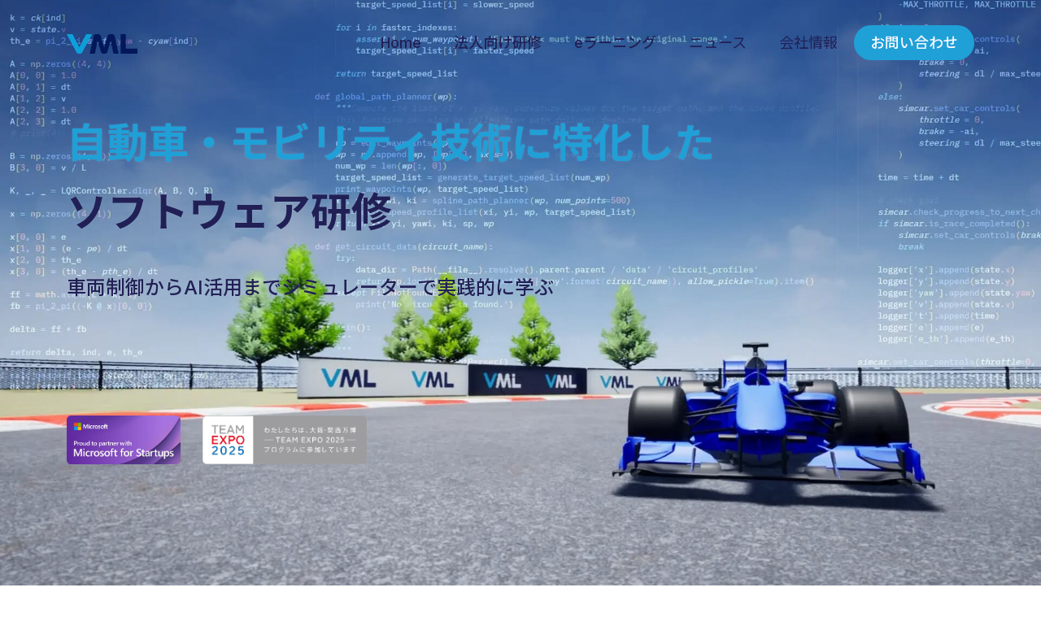

--- FILE ---
content_type: text/html; charset=utf-8
request_url: https://vml-racing.com/
body_size: 13337
content:
<!DOCTYPE html><html lang="ja"><head><meta charSet="utf-8" data-next-head=""/><title data-next-head="">自動車制御・自動運転エンジニア育成の法人研修 | Virtual Motorsport Lab Inc.</title><meta name="description" content="車両制御からAI、自動運転までシミュレーターを使った開発体験で実践的に学習。新入社員から技術者まで、自動車・モビリティ制御へのAI制御の組込演習で開発能力を育成します。" data-next-head=""/><meta property="og:url" content="https://vml-racing.com/" data-next-head=""/><meta property="og:title" content="自動車制御・自動運転エンジニア育成の法人研修 | Virtual Motorsport Lab Inc." data-next-head=""/><meta property="og:site_name" content="自動車制御・自動運転エンジニア育成の法人研修 | Virtual Motorsport Lab Inc." data-next-head=""/><meta property="og:description" content="車両制御からAI、自動運転までシミュレーターを使った開発体験で実践的に学習。新入社員から技術者まで、自動車・モビリティ制御へのAI制御の組込演習で開発能力を育成します。" data-next-head=""/><meta property="og:type" content="website" data-next-head=""/><meta property="og:image" content="https://vml-racing.com/images/OGP.png" data-next-head=""/><meta property="og:image:width" content="1200" data-next-head=""/><meta property="og:image:height" content="630" data-next-head=""/><meta name="twitter:card" content="summary_large_image" data-next-head=""/><meta name="twitter:site" content="@0xVML" data-next-head=""/><meta name="twitter:image" content="https://vml-racing.com/images/OGP.png" data-next-head=""/><meta name="viewport" content="width=device-width, initial-scale=1" data-next-head=""/><link rel="icon" href="/favicon.ico" data-next-head=""/><link rel="canonical" href="https://vml-racing.com/" data-next-head=""/><link rel="preload" as="image" imageSrcSet="/_next/image?url=%2F_next%2Fstatic%2Fmedia%2Fhero-cover.812c530a.jpg&amp;w=384&amp;q=75 384w, /_next/image?url=%2F_next%2Fstatic%2Fmedia%2Fhero-cover.812c530a.jpg&amp;w=640&amp;q=75 640w, /_next/image?url=%2F_next%2Fstatic%2Fmedia%2Fhero-cover.812c530a.jpg&amp;w=750&amp;q=75 750w, /_next/image?url=%2F_next%2Fstatic%2Fmedia%2Fhero-cover.812c530a.jpg&amp;w=828&amp;q=75 828w, /_next/image?url=%2F_next%2Fstatic%2Fmedia%2Fhero-cover.812c530a.jpg&amp;w=1080&amp;q=75 1080w, /_next/image?url=%2F_next%2Fstatic%2Fmedia%2Fhero-cover.812c530a.jpg&amp;w=1200&amp;q=75 1200w, /_next/image?url=%2F_next%2Fstatic%2Fmedia%2Fhero-cover.812c530a.jpg&amp;w=1920&amp;q=75 1920w, /_next/image?url=%2F_next%2Fstatic%2Fmedia%2Fhero-cover.812c530a.jpg&amp;w=2048&amp;q=75 2048w, /_next/image?url=%2F_next%2Fstatic%2Fmedia%2Fhero-cover.812c530a.jpg&amp;w=3840&amp;q=75 3840w" imageSizes="(max-width: 660px) 100vw, (max-width: 991px) 50vw, 1440px" data-next-head=""/><link rel="preload" href="/_next/static/media/e4af272ccee01ff0-s.p.woff2" as="font" type="font/woff2" crossorigin="anonymous" data-next-font="size-adjust"/><link rel="preload" href="/_next/static/media/f2dba9fbcf2f771b-s.p.woff2" as="font" type="font/woff2" crossorigin="anonymous" data-next-font="size-adjust"/><link rel="preload" href="/_next/static/css/ac8ed7c5d49d535f.css" as="style"/><link rel="stylesheet" href="/_next/static/css/ac8ed7c5d49d535f.css" data-n-g=""/><link rel="preload" href="/_next/static/css/ebc79a6d8c5aba00.css" as="style"/><link rel="stylesheet" href="/_next/static/css/ebc79a6d8c5aba00.css" data-n-p=""/><noscript data-n-css=""></noscript><script defer="" nomodule="" src="/_next/static/chunks/polyfills-42372ed130431b0a.js" type="cdff7382b787744e930d41d7-text/javascript"></script><script src="/_next/static/chunks/webpack-77347050247cfbb2.js" defer="" type="cdff7382b787744e930d41d7-text/javascript"></script><script src="/_next/static/chunks/framework-37f3832b4337c515.js" defer="" type="cdff7382b787744e930d41d7-text/javascript"></script><script src="/_next/static/chunks/main-abebd9d70c8fbe62.js" defer="" type="cdff7382b787744e930d41d7-text/javascript"></script><script src="/_next/static/chunks/pages/_app-6a52d51efd7e0e06.js" defer="" type="cdff7382b787744e930d41d7-text/javascript"></script><script src="/_next/static/chunks/171da209-41a18e3c1714092c.js" defer="" type="cdff7382b787744e930d41d7-text/javascript"></script><script src="/_next/static/chunks/c357c980-5de38a6bf5e238db.js" defer="" type="cdff7382b787744e930d41d7-text/javascript"></script><script src="/_next/static/chunks/9f825079-2181dfadb536df21.js" defer="" type="cdff7382b787744e930d41d7-text/javascript"></script><script src="/_next/static/chunks/30-ca0b06b2827aa32d.js" defer="" type="cdff7382b787744e930d41d7-text/javascript"></script><script src="/_next/static/chunks/826-e1ac497de096c76d.js" defer="" type="cdff7382b787744e930d41d7-text/javascript"></script><script src="/_next/static/chunks/pages/index-1871a0915501ca98.js" defer="" type="cdff7382b787744e930d41d7-text/javascript"></script><script src="/_next/static/Pqn58W2A8aB0NvSDS8k-D/_buildManifest.js" defer="" type="cdff7382b787744e930d41d7-text/javascript"></script><script src="/_next/static/Pqn58W2A8aB0NvSDS8k-D/_ssgManifest.js" defer="" type="cdff7382b787744e930d41d7-text/javascript"></script><style id="__jsx-4005061411">html{font-family:--apple-system,BlinkMacSystemFont,'Inter', 'Inter Fallback','Noto Sans JP', 'Noto Sans JP Fallback',"Hiragino Sans","Yu Gothic",sans-serif}</style></head><body><div id="__next"><div class="back-to-top d-none"><span class="back-top"><svg stroke="currentColor" fill="currentColor" stroke-width="0" viewBox="0 0 24 24" class="mat-icon size-24" height="1em" width="1em" xmlns="http://www.w3.org/2000/svg"><path fill="none" d="M0 0h24v24H0z"></path><path d="M6 17.59L7.41 19 12 14.42 16.59 19 18 17.59l-6-6z"></path><path d="M6 11l1.41 1.41L12 7.83l4.59 4.58L18 11l-6-6z"></path></svg></span></div><main><div class="back-to-top d-none"><span class="back-top"><svg stroke="currentColor" fill="currentColor" stroke-width="0" viewBox="0 0 24 24" class="mat-icon size-24" height="1em" width="1em" xmlns="http://www.w3.org/2000/svg"><path fill="none" d="M0 0h24v24H0z"></path><path d="M6 17.59L7.41 19 12 14.42 16.59 19 18 17.59l-6-6z"></path><path d="M6 11l1.41 1.41L12 7.83l4.59 4.58L18 11l-6-6z"></path></svg></span></div><nav class="mobile-menu"><div class="mobile-menu__head align-items-center ps-4 pe-0 py-3"><a class="mobile-menu__logo" href="/"><img alt="VML logo" loading="lazy" width="145" height="40" decoding="async" data-nimg="1" style="color:transparent;height:1.5rem;width:auto" srcSet="/_next/image?url=%2Fimages%2Flogo-light.png&amp;w=256&amp;q=75 1x, /_next/image?url=%2Fimages%2Flogo-light.png&amp;w=384&amp;q=75 2x" src="/_next/image?url=%2Fimages%2Flogo-light.png&amp;w=384&amp;q=75"/></a><button type="button" class="mobile-menu__close"><svg stroke="currentColor" fill="currentColor" stroke-width="0" viewBox="0 0 24 24" class="mat-icon size-32" height="1em" width="1em" xmlns="http://www.w3.org/2000/svg"><path fill="none" d="M0 0h24v24H0V0z"></path><path d="M19 6.41L17.59 5 12 10.59 6.41 5 5 6.41 10.59 12 5 17.59 6.41 19 12 13.41 17.59 19 19 17.59 13.41 12 19 6.41z"></path></svg></button></div><div class="mobile-menu__body d-block px-0"><div class="mobile-menu__center align-items-between px-0"><ul class="list mobile-menu__list border-top border-white"><li class="false"><a class="mobile-menu__link px-8 py-5 border-bottom fw-bold lh-1 justify-content-between" data-slug="home" href="/"><span>Home</span><svg stroke="currentColor" fill="currentColor" stroke-width="0" viewBox="0 0 24 24" class="mat-icon rounded-circle bg-white clr-heading" height="1em" width="1em" xmlns="http://www.w3.org/2000/svg"><path fill="none" d="M0 0h24v24H0z"></path><path d="M12 4l-1.41 1.41L16.17 11H4v2h12.17l-5.58 5.59L12 20l8-8z"></path></svg></a></li><li class="false"><a class="mobile-menu__link mobile-menu__link--has-sub px-8 py-5 border-bottom fw-bold lh-1 justify-content-between" data-slug="enterprise" href="/"><span>法人向け研修</span><svg stroke="currentColor" fill="currentColor" stroke-width="0" version="1.1" viewBox="0 0 17 17" style="stroke-width:2;stroke:currentcolor;stroke-linecap:square;stroke-linejoin:miter" height="1em" width="1em" xmlns="http://www.w3.org/2000/svg"><g></g><path d="M16 9h-7v7h-1v-7h-7v-1h7v-7h1v7h7v1z"></path></svg></a><ul class="list mobile-menu__sub pb-3 border-bottom false"><li><a class="mobile-menu__link px-6 pt-5 pb-2 border-bottom-0 lh-1 gap-1 align-items-center" data-slug="enterprise" href="/enterprise"><svg stroke="currentColor" fill="currentColor" stroke-width="0" viewBox="0 0 24 24" height="1em" width="1em" xmlns="http://www.w3.org/2000/svg"><path fill="none" d="M0 0h24v24H0z"></path><path d="M12 4l-1.41 1.41L16.17 11H4v2h12.17l-5.58 5.59L12 20l8-8z"></path></svg><span>法人向け研修</span></a></li><li><a class="mobile-menu__link px-12 py-2 border-bottom-0 lh-1 gap-1 align-items-center" data-slug="enterprise" href="/enterprise/curriculum"><svg stroke="currentColor" fill="currentColor" stroke-width="0" viewBox="0 0 24 24" height="1em" width="1em" xmlns="http://www.w3.org/2000/svg"><path fill="none" d="M0 0h24v24H0z"></path><path d="M12 4l-1.41 1.41L16.17 11H4v2h12.17l-5.58 5.59L12 20l8-8z"></path></svg><span class="xl-text">研修カリキュラム例</span></a></li><li><a class="mobile-menu__link px-12 py-2 border-bottom-0 lh-1 gap-1 align-items-center" data-slug="enterprise" href="/enterprise/showcases"><svg stroke="currentColor" fill="currentColor" stroke-width="0" viewBox="0 0 24 24" height="1em" width="1em" xmlns="http://www.w3.org/2000/svg"><path fill="none" d="M0 0h24v24H0z"></path><path d="M12 4l-1.41 1.41L16.17 11H4v2h12.17l-5.58 5.59L12 20l8-8z"></path></svg><span class="xl-text">研修事例</span></a></li></ul></li><li class="false"><a class="mobile-menu__link px-8 py-5 border-bottom fw-bold lh-1 justify-content-between" data-slug="elearning" href="/elearning"><span>eラーニング</span><svg stroke="currentColor" fill="currentColor" stroke-width="0" viewBox="0 0 24 24" class="mat-icon rounded-circle bg-white clr-heading" height="1em" width="1em" xmlns="http://www.w3.org/2000/svg"><path fill="none" d="M0 0h24v24H0z"></path><path d="M12 4l-1.41 1.41L16.17 11H4v2h12.17l-5.58 5.59L12 20l8-8z"></path></svg></a></li></ul></div><div class="d-flex flex-column gap-8 py-8 align-items-center"><ul class="list list-row list--divider list-group"><li><a class="t-link clr-light :clr-base fw-bold px-5" href="/aboutus">会社情報</a></li><li><a class="t-link clr-light :clr-base fw-bold px-5" href="/news">ニュース</a></li></ul><a class="bttn bttn-pill bttn-md--with-arrow col-auto bttn--light-base text-black align-items-center fw-md gap-2" href="/contact"><span>お問い合わせ</span><svg stroke="currentColor" fill="currentColor" stroke-width="0" viewBox="0 0 24 24" height="1em" width="1em" xmlns="http://www.w3.org/2000/svg"><path fill="none" d="M0 0h24v24H0z"></path><path d="M12 4l-1.41 1.41L16.17 11H4v2h12.17l-5.58 5.59L12 20l8-8z"></path></svg></a></div></div></nav><header class="header header--3 fixed-top "><div class="container"><div class="row"><div class="col-12"><div class="mobile-header"><div class="container"><div class="row"><div class="col-12"><div class="mobile-header__content"><a class="logo" href="/"><img alt="VML logo" loading="lazy" width="145" height="40" decoding="async" data-nimg="1" style="color:transparent;height:1.5rem;width:auto" srcSet="/_next/image?url=%2Fimages%2Flogo.png&amp;w=256&amp;q=75 1x, /_next/image?url=%2Fimages%2Flogo.png&amp;w=384&amp;q=75 2x" src="/_next/image?url=%2Fimages%2Flogo.png&amp;w=384&amp;q=75"/></a><button class="bttn bttn--light bttn--rounded mobile-menu__toggler bg-transparent" type="button"><svg stroke="currentColor" fill="currentColor" stroke-width="0" viewBox="0 0 24 24" class="mat-icon size-32 clr-base" height="1em" width="1em" xmlns="http://www.w3.org/2000/svg"><path fill="none" d="M0 0h24v24H0z"></path><path d="M3 18h18v-2H3v2zm0-5h18v-2H3v2zm0-7v2h18V6H3z"></path></svg></button></div></div></div></div></div><nav class="primary-menu align-items-center"><a class="logo" href="/"><img alt="VML logo" loading="lazy" width="145" height="40" decoding="async" data-nimg="1" style="color:transparent;height:1.5rem;width:auto" srcSet="/_next/image?url=%2Fimages%2Flogo.png&amp;w=256&amp;q=75 1x, /_next/image?url=%2Fimages%2Flogo.png&amp;w=384&amp;q=75 2x" src="/_next/image?url=%2Fimages%2Flogo.png&amp;w=384&amp;q=75"/></a><div class="d-flex align-items-center justify-content-end gap-8"><ul class="list primary-menu__list"><li><a class="primary-menu__link" href="/"><span class="lg-text fw-medium">Home</span></a></li><li><a class="primary-menu__link" href="/enterprise"><span class="lg-text fw-medium">法人向け研修</span></a><div class="sub-menu shadow px-5 py-3" style="min-width:0"><a class="d-block text-decoration-none text-nowrap fs-6 fw-medium clr-heading lh-base mb-3 :clr-base" href="/enterprise">法人向け研修について</a><ul class="list list-disc list-disc--base justify-content-start gap-2"><li class="ps-2 sm-text"><a class="sub-menu__link border-bottom-0 p-0" href="/enterprise/curriculum"><span class="sm-text fw-normal">研修カリキュラム例</span></a></li><li class="ps-2 border-bottom-0 sm-text"><a class="sub-menu__link p-0" href="/enterprise/showcases"><span class="sm-text fw-fw-normal">研修事例</span></a></li></ul></div></li><li><a class="primary-menu__link" href="/elearning"><span class="lg-text fw-medium">eラーニング</span></a></li></ul><div class="d-flex align-items-center gap-5"><ul class="list primary-menu__list"><li><a class="primary-menu__link px-3" href="/news"><span class="lg-text fw-normal">ニュース</span></a></li><li><a class="primary-menu__link px-3" href="/aboutus"><span class="lg-text fw-normal">会社情報</span></a></li></ul><a class="bttn bttn-pill bttn-sm bttn--base fw-md flex-shrink-0" href="/contact">お問い合わせ</a></div></div></nav></div></div></div></header><nav class="mobile-menu"><div class="mobile-menu__head align-items-center ps-4 pe-0 py-3"><a class="mobile-menu__logo" href="/"><img alt="VML logo" loading="lazy" width="145" height="40" decoding="async" data-nimg="1" style="color:transparent;height:1.5rem;width:auto" srcSet="/_next/image?url=%2Fimages%2Flogo-light.png&amp;w=256&amp;q=75 1x, /_next/image?url=%2Fimages%2Flogo-light.png&amp;w=384&amp;q=75 2x" src="/_next/image?url=%2Fimages%2Flogo-light.png&amp;w=384&amp;q=75"/></a><button type="button" class="mobile-menu__close"><svg stroke="currentColor" fill="currentColor" stroke-width="0" viewBox="0 0 24 24" class="mat-icon size-32" height="1em" width="1em" xmlns="http://www.w3.org/2000/svg"><path fill="none" d="M0 0h24v24H0V0z"></path><path d="M19 6.41L17.59 5 12 10.59 6.41 5 5 6.41 10.59 12 5 17.59 6.41 19 12 13.41 17.59 19 19 17.59 13.41 12 19 6.41z"></path></svg></button></div><div class="mobile-menu__body d-block px-0"><div class="mobile-menu__center align-items-between px-0"><ul class="list mobile-menu__list border-top border-white"><li class="false"><a class="mobile-menu__link px-8 py-5 border-bottom fw-bold lh-1 justify-content-between" data-slug="home" href="/"><span>Home</span><svg stroke="currentColor" fill="currentColor" stroke-width="0" viewBox="0 0 24 24" class="mat-icon rounded-circle bg-white clr-heading" height="1em" width="1em" xmlns="http://www.w3.org/2000/svg"><path fill="none" d="M0 0h24v24H0z"></path><path d="M12 4l-1.41 1.41L16.17 11H4v2h12.17l-5.58 5.59L12 20l8-8z"></path></svg></a></li><li class="false"><a class="mobile-menu__link mobile-menu__link--has-sub px-8 py-5 border-bottom fw-bold lh-1 justify-content-between" data-slug="enterprise" href="/"><span>法人向け研修</span><svg stroke="currentColor" fill="currentColor" stroke-width="0" version="1.1" viewBox="0 0 17 17" style="stroke-width:2;stroke:currentcolor;stroke-linecap:square;stroke-linejoin:miter" height="1em" width="1em" xmlns="http://www.w3.org/2000/svg"><g></g><path d="M16 9h-7v7h-1v-7h-7v-1h7v-7h1v7h7v1z"></path></svg></a><ul class="list mobile-menu__sub pb-3 border-bottom false"><li><a class="mobile-menu__link px-6 pt-5 pb-2 border-bottom-0 lh-1 gap-1 align-items-center" data-slug="enterprise" href="/enterprise"><svg stroke="currentColor" fill="currentColor" stroke-width="0" viewBox="0 0 24 24" height="1em" width="1em" xmlns="http://www.w3.org/2000/svg"><path fill="none" d="M0 0h24v24H0z"></path><path d="M12 4l-1.41 1.41L16.17 11H4v2h12.17l-5.58 5.59L12 20l8-8z"></path></svg><span>法人向け研修</span></a></li><li><a class="mobile-menu__link px-12 py-2 border-bottom-0 lh-1 gap-1 align-items-center" data-slug="enterprise" href="/enterprise/curriculum"><svg stroke="currentColor" fill="currentColor" stroke-width="0" viewBox="0 0 24 24" height="1em" width="1em" xmlns="http://www.w3.org/2000/svg"><path fill="none" d="M0 0h24v24H0z"></path><path d="M12 4l-1.41 1.41L16.17 11H4v2h12.17l-5.58 5.59L12 20l8-8z"></path></svg><span class="xl-text">研修カリキュラム例</span></a></li><li><a class="mobile-menu__link px-12 py-2 border-bottom-0 lh-1 gap-1 align-items-center" data-slug="enterprise" href="/enterprise/showcases"><svg stroke="currentColor" fill="currentColor" stroke-width="0" viewBox="0 0 24 24" height="1em" width="1em" xmlns="http://www.w3.org/2000/svg"><path fill="none" d="M0 0h24v24H0z"></path><path d="M12 4l-1.41 1.41L16.17 11H4v2h12.17l-5.58 5.59L12 20l8-8z"></path></svg><span class="xl-text">研修事例</span></a></li></ul></li><li class="false"><a class="mobile-menu__link px-8 py-5 border-bottom fw-bold lh-1 justify-content-between" data-slug="elearning" href="/elearning"><span>eラーニング</span><svg stroke="currentColor" fill="currentColor" stroke-width="0" viewBox="0 0 24 24" class="mat-icon rounded-circle bg-white clr-heading" height="1em" width="1em" xmlns="http://www.w3.org/2000/svg"><path fill="none" d="M0 0h24v24H0z"></path><path d="M12 4l-1.41 1.41L16.17 11H4v2h12.17l-5.58 5.59L12 20l8-8z"></path></svg></a></li></ul></div><div class="d-flex flex-column gap-8 py-8 align-items-center"><ul class="list list-row list--divider list-group"><li><a class="t-link clr-light :clr-base fw-bold px-5" href="/aboutus">会社情報</a></li><li><a class="t-link clr-light :clr-base fw-bold px-5" href="/news">ニュース</a></li></ul><a class="bttn bttn-pill bttn-md--with-arrow col-auto bttn--light-base text-black align-items-center fw-md gap-2" href="/contact"><span>お問い合わせ</span><svg stroke="currentColor" fill="currentColor" stroke-width="0" viewBox="0 0 24 24" height="1em" width="1em" xmlns="http://www.w3.org/2000/svg"><path fill="none" d="M0 0h24v24H0z"></path><path d="M12 4l-1.41 1.41L16.17 11H4v2h12.17l-5.58 5.59L12 20l8-8z"></path></svg></a></div></div></nav><section class="hero-3 hero-3--home"><img alt="mainimage" width="1920" height="1125" decoding="async" data-nimg="1" class="hero-3__img" style="color:transparent" sizes="(max-width: 660px) 100vw, (max-width: 991px) 50vw, 1440px" srcSet="/_next/image?url=%2F_next%2Fstatic%2Fmedia%2Fhero-cover.812c530a.jpg&amp;w=384&amp;q=75 384w, /_next/image?url=%2F_next%2Fstatic%2Fmedia%2Fhero-cover.812c530a.jpg&amp;w=640&amp;q=75 640w, /_next/image?url=%2F_next%2Fstatic%2Fmedia%2Fhero-cover.812c530a.jpg&amp;w=750&amp;q=75 750w, /_next/image?url=%2F_next%2Fstatic%2Fmedia%2Fhero-cover.812c530a.jpg&amp;w=828&amp;q=75 828w, /_next/image?url=%2F_next%2Fstatic%2Fmedia%2Fhero-cover.812c530a.jpg&amp;w=1080&amp;q=75 1080w, /_next/image?url=%2F_next%2Fstatic%2Fmedia%2Fhero-cover.812c530a.jpg&amp;w=1200&amp;q=75 1200w, /_next/image?url=%2F_next%2Fstatic%2Fmedia%2Fhero-cover.812c530a.jpg&amp;w=1920&amp;q=75 1920w, /_next/image?url=%2F_next%2Fstatic%2Fmedia%2Fhero-cover.812c530a.jpg&amp;w=2048&amp;q=75 2048w, /_next/image?url=%2F_next%2Fstatic%2Fmedia%2Fhero-cover.812c530a.jpg&amp;w=3840&amp;q=75 3840w" src="/_next/image?url=%2F_next%2Fstatic%2Fmedia%2Fhero-cover.812c530a.jpg&amp;w=3840&amp;q=75"/><div class="hero-3__content"><div class="container"><div class="row g-4"><div class="col-md-12 col-xl-12"><h1 class="my-4 hero-3__title"><span class="clr-base">自動車・モビリティ<br class="d-block d-md-none"/>技術に特化した</span><br/>ソフトウェア研修<br class="d-md-none"/><span class="h5  hero-3__sub-title d-block mb-4 fw-medium mt-7">車両制御からAI活用まで<br class="d-md-none"/>シミュレーターで実践的に学ぶ</span></h1><div class="group group-row align-items-center pt-16 pt-md-30"><div class="row g-4 justify-content-start align-items-center"><div class="col-8 col-md-4 col-xl-4 mb-4 me-0 me-md-8"><img alt="Microsoft for Startups" loading="lazy" width="140" height="60" decoding="async" data-nimg="1" style="color:transparent" srcSet="/_next/image?url=%2F_next%2Fstatic%2Fmedia%2FMSStartups.0f03db94.webp&amp;w=256&amp;q=65 1x, /_next/image?url=%2F_next%2Fstatic%2Fmedia%2FMSStartups.0f03db94.webp&amp;w=384&amp;q=65 2x" src="/_next/image?url=%2F_next%2Fstatic%2Fmedia%2FMSStartups.0f03db94.webp&amp;w=384&amp;q=65"/></div><div class="col-8 col-md-4 col-xl-4 mt-0 mt-md-auto mt-lg-auto mb-4"><img alt="TEAM EXPO" loading="lazy" width="202" height="60" decoding="async" data-nimg="1" style="color:transparent" srcSet="/_next/image?url=%2F_next%2Fstatic%2Fmedia%2FTEAM_EXPO_LOGO_message.edd03282.webp&amp;w=256&amp;q=65 1x, /_next/image?url=%2F_next%2Fstatic%2Fmedia%2FTEAM_EXPO_LOGO_message.edd03282.webp&amp;w=640&amp;q=65 2x" src="/_next/image?url=%2F_next%2Fstatic%2Fmedia%2FTEAM_EXPO_LOGO_message.edd03282.webp&amp;w=640&amp;q=65"/></div></div></div></div></div></div></div></section><div class="section section--md"><div class="section__gap-bottom"><div class="container"><div class="row justify-content-center"><div class="col-12 col-xl-10"><div class="section-heading"><p class="section-heading__sub mb-5 clr-base">Service</p><h2 class="section-heading__main" style="word-break:break-word">自動車・モビリティ<br class="d-block d-md-none"/>技術者向けの<br/>ソフトウェア研修</h2></div><p class="h6 mt-10 lh-base fw-normal text-lg-center text-muted">自動車・モビリティ技術の習得に特化した自社開発シミュレーターを活用した開発体験を提供しています。<br class=""/>初学者から経験者まで、AI・自動運転・自動車ソフトウェア技術を実践的に学べます。</p><div class="py-5 px-3 py-md-7 mt-4 rounded-4 bg-white"><div class="t-shadow py-5 px-3 py-md-7 px-md-15 mt-7 rounded-4 bg-white"><h3 class="text-center fw-semibold h6 lh-base">多くの企業や学会などに<br class="d-md-none"/>採用いただいています！</h3><div class="row mt-5 mx-0"><div class="d-flex flex-column flex-lg-row gap-4 px-4 px-md-24 px-lg-15 px-xl-24"><ul class="list list-row list-disc list-disc--base flex-wrap row clr-heading mx-auto" style="column-gap:0;row-gap:0.625rem;max-width:720px"><li class="col-lg-6">株式会社SUBARU</li><li class="col-lg-6">株式会社ブリヂストン</li><li class="col-lg-6">トヨタ技術会 (有志イベント)</li><li class="col-lg-6">JAF (一般社団法人 日本自動車連盟)</li><li class="col-lg-6">日本自動車部品工業会 西日本支部</li><li class="col-lg-6">日本知能情報ファジイ学会</li></ul></div><p class="sm-text text-center text-muted mt-7 mb-0 ">※ 掲載にあたっては各社の許可をいただいております (順不同・敬称略)。</p></div></div></div></div></div></div></div><div class="container"><div class="row justify-content-center"><div class="col-12 col-xl-10"><figure class="d-none d-md-block"><img alt="法人向け研修" loading="lazy" width="1920" height="1080" decoding="async" data-nimg="1" class="w-100 h-auto" style="color:transparent" srcSet="/_next/image?url=%2Fimages%2Fenterprise-fig-pc.webp&amp;w=1920&amp;q=75 1x, /_next/image?url=%2Fimages%2Fenterprise-fig-pc.webp&amp;w=3840&amp;q=75 2x" src="/_next/image?url=%2Fimages%2Fenterprise-fig-pc.webp&amp;w=3840&amp;q=75"/></figure><figure class="d-md-none"><img alt="法人向け研修" loading="lazy" width="1920" height="1080" decoding="async" data-nimg="1" class="w-100 h-auto" style="color:transparent" srcSet="/_next/image?url=%2Fimages%2Fenterprise-fig-sp.webp&amp;w=1920&amp;q=75 1x, /_next/image?url=%2Fimages%2Fenterprise-fig-sp.webp&amp;w=3840&amp;q=75 2x" src="/_next/image?url=%2Fimages%2Fenterprise-fig-sp.webp&amp;w=3840&amp;q=75"/></figure></div></div></div><div class="container my-7 my-lg-15"><div class="row justify-content-center"><div class="col-md-10 col-xl-7"><div class="section-heading"><h3 class="section-heading__main" style="word-break:break-word">学べること</h3></div></div></div></div><div class="container"><div class="row justify-content-center mb-30"><div class="col-12 col-md-8 col-xl-12"><div class="row g-4"><div class="col-12 col-xl-4"><div class="leadership-card text-center t-shadow d-flex flex-column h-100 mx-4 mx-md-0"><div class="text-center mb-4"><div class="d-inline-flex align-items-center justify-content-center rounded-circle bg-light" style="width:60px;height:60px"><span class="h4 fw-bold clr-base m-0">1</span></div></div><div class="mt-2 d-flex flex-column flex-grow-1"><h4 class="h5 text-center mb-3" style="min-height:5rem;display:flex;align-items:center;justify-content:center;line-height:1.3">車両・パワートレイン制御</h4><span class="d-block text-start text-muted"> <!-- -->自動車制御で頻出のルール制御 (古典・現代制御など) から、AI制御 (深層学習や生成AI) の組込みまでの演習を実施します。<!-- --> </span></div></div></div><div class="col-12 col-xl-4"><div class="leadership-card text-center t-shadow d-flex flex-column h-100 mx-4 mx-md-0"><div class="text-center mb-4"><div class="d-inline-flex align-items-center justify-content-center rounded-circle bg-light" style="width:60px;height:60px"><span class="h4 fw-bold clr-base m-0">2</span></div></div><div class="mt-2 d-flex flex-column flex-grow-1"><h4 class="h5 text-center mb-3" style="min-height:5rem;display:flex;align-items:center;justify-content:center;line-height:1.3">自動運転システム</h4><span class="d-block text-start text-muted"> <!-- -->自動運転システムの全体像を理解したうえで、自動運転ソフトウェアの実装演習に取り組みます。E2Eシステムや生成AI活用など、国内外の最新事例も学習できます。<!-- --> </span></div></div></div><div class="col-12 col-xl-4"><div class="leadership-card text-center t-shadow d-flex flex-column h-100 mx-4 mx-md-0"><div class="text-center mb-4"><div class="d-inline-flex align-items-center justify-content-center rounded-circle bg-light" style="width:60px;height:60px"><span class="h4 fw-bold clr-base m-0">3</span></div></div><div class="mt-2 d-flex flex-column flex-grow-1"><h4 class="h5 text-center mb-3" style="min-height:5rem;display:flex;align-items:center;justify-content:center;line-height:1.3">車両特性・センサ処理・タイヤ特性</h4><span class="d-block text-start text-muted"> <!-- -->学習したいコンテンツをシミュレーターに組み込み、会社やチームのニーズに合わせた研修を実施できます。<!-- --> </span></div></div></div></div></div></div></div><div class="container mt-15"><div class="row justify-content-center"><div class="col-md-10 col-xl-7"><div class="section-heading"><h3 class="section-heading__main" style="word-break:break-word">VML研修の特徴</h3></div></div></div></div><div class="container"><div class="row justify-content-xxl-between"><div class="col-12 col-lg-6 col-xxl-7 d-flex align-items-center"><div class="py-12"><div class="row g-4"><div class="col-12"><div class="bg-white rounded-3 p-4 h-100 d-flex flex-column position-relative overflow-hidden"><div class="position-absolute top-0 start-0 w-100"></div><div class="d-flex align-items-center mb-3 pb-3" style="border-bottom:1px solid hsl(var(--accent))"><div class="mt-1" style="width:1.5rem;height:1.5rem;display:flex;align-items:center;justify-content:center"><svg stroke="currentColor" fill="currentColor" stroke-width="0" viewBox="0 0 24 24" class="mat-icon clr-accent fw-500 size-48" height="1em" width="1em" xmlns="http://www.w3.org/2000/svg"><path d="M12 22C6.47715 22 2 17.5228 2 12C2 6.47715 6.47715 2 12 2C17.5228 2 22 6.47715 22 12C22 17.5228 17.5228 22 12 22ZM11.0026 16L18.0737 8.92893L16.6595 7.51472L11.0026 13.1716L8.17421 10.3431L6.75999 11.7574L11.0026 16Z"></path></svg></div><h4 class="h5 fw-bold mb-0 clr-accent ms-2">体系的な知識と実践形式の開発体験</h4></div><p class="text-muted lh-base mb-0">自動車制御で頻出のルールベース制御から最新のAI制御まで、車両アルゴリズムの実装を体験。講義で学んだ理論の理解を深めます。実装後には走行シミュレーションやデータ解析を通して開発内容を評価する、実車開発を模した研修プログラムです。</p></div></div><div class="col-12"><div class="bg-white rounded-3 p-4 h-100 d-flex flex-column position-relative overflow-hidden"><div class="position-absolute top-0 start-0 w-100"></div><div class="d-flex align-items-center mb-3 pb-3" style="border-bottom:1px solid hsl(var(--accent))"><div class="mt-1" style="width:1.5rem;height:1.5rem;display:flex;align-items:center;justify-content:center"><svg stroke="currentColor" fill="currentColor" stroke-width="0" viewBox="0 0 24 24" class="mat-icon clr-accent fw-500 size-48" height="1em" width="1em" xmlns="http://www.w3.org/2000/svg"><path d="M12 22C6.47715 22 2 17.5228 2 12C2 6.47715 6.47715 2 12 2C17.5228 2 22 6.47715 22 12C22 17.5228 17.5228 22 12 22ZM11.0026 16L18.0737 8.92893L16.6595 7.51472L11.0026 13.1716L8.17421 10.3431L6.75999 11.7574L11.0026 16Z"></path></svg></div><h4 class="h5 fw-bold mb-0 clr-accent ms-2">専門家が設計した学習コンテンツ</h4></div><p class="text-muted lh-base mb-0">自動車開発歴10年の技術者と研究者が共同開発したシミュレーターを使用。走行シミュレーションで開発成果を体感できる仕組みは受講者から好評です。学習効果とモチベーション維持の機能は、大学との共同研究により最適化されています。</p></div></div><div class="col-12"><div class="bg-white rounded-3 p-4 h-100 d-flex flex-column position-relative overflow-hidden"><div class="position-absolute top-0 start-0 w-100"></div><div class="d-flex align-items-center mb-3 pb-3" style="border-bottom:1px solid hsl(var(--accent))"><div class="mt-1" style="width:1.5rem;height:1.5rem;display:flex;align-items:center;justify-content:center"><svg stroke="currentColor" fill="currentColor" stroke-width="0" viewBox="0 0 24 24" class="mat-icon clr-accent fw-500 size-48" height="1em" width="1em" xmlns="http://www.w3.org/2000/svg"><path d="M12 22C6.47715 22 2 17.5228 2 12C2 6.47715 6.47715 2 12 2C17.5228 2 22 6.47715 22 12C22 17.5228 17.5228 22 12 22ZM11.0026 16L18.0737 8.92893L16.6595 7.51472L11.0026 13.1716L8.17421 10.3431L6.75999 11.7574L11.0026 16Z"></path></svg></div><h4 class="h5 fw-bold mb-0 clr-accent ms-2">新技術に挑戦できる環境を技術者に提供</h4></div><p class="text-muted lh-base mb-0">量産開発では信頼性・安全性の観点から、先進的なソフトウェア技術 (深層学習や生成AI) を実践する機会が限られます。本研修ではシミュレーター技術を活用することで、さまざまな課題に何度も挑戦・失敗できる環境を技術者に提供し、新技術の習得と問題解決能力を向上させます。</p></div></div></div></div></div><div class="col-12 col-lg-6 col-xxl-5 d-flex align-items-center justify-content-center"><img alt="VML研修の特徴" loading="lazy" width="500" height="500" decoding="async" data-nimg="1" class="img img-fluid rounded-3 responsive-image mx-auto" style="color:transparent" srcSet="/_next/image?url=%2F_next%2Fstatic%2Fmedia%2Fgallery-02.9632a8e8.jpg&amp;w=640&amp;q=75 1x, /_next/image?url=%2F_next%2Fstatic%2Fmedia%2Fgallery-02.9632a8e8.jpg&amp;w=1080&amp;q=75 2x" src="/_next/image?url=%2F_next%2Fstatic%2Fmedia%2Fgallery-02.9632a8e8.jpg&amp;w=1080&amp;q=75"/></div></div></div><div class="containter pt-12 pt-xl-0 pb-12"><div class="d-flex justify-content-center"><a class="bttn bttn-pill bttn-md--with-arrow bttn--base align-items-center fw-md gap-2" href="/enterprise"><span class="text-nowrap">法人向け研修について<br class="d-md-none"/>詳しく見る</span><span class="d-block flex-shrink-0" style="width:24px;aspect-ratio:1"><svg stroke="currentColor" fill="currentColor" stroke-width="0" viewBox="0 0 24 24" class="mat-icon size-16 d-flex align-items-center w-100 h-100" height="1em" width="1em" xmlns="http://www.w3.org/2000/svg"><path fill="none" d="M0 0h24v24H0z"></path><path d="M12 4l-1.41 1.41L16.17 11H4v2h12.17l-5.58 5.59L12 20l8-8z"></path></svg></span></a></div></div><div class="container-lg mt-15"><header class="mb-15"><div class="section-heading"><h3 class="section-heading__main" style="word-break:break-word">導入事例</h3></div></header><div class="row justify-content-center px-0 px-md-5 px-xl-20"><div class="col-12 col-md-6 col-lg-5 col-xl-4 g-4 g-md-2"><div class="bg-white shadow rounded-1 py-5 py-md-10 px-4 px-md-5"><div class="mb-5"><h3 class="mb-3"><span class="h5 lh-base">株式会社SUBARU<span class="h6 lh-base ms-2">様</span></span></h3><div class="d-flex justify-content-between align-items-center"><span class="clr-base fw-md">受講者満足度　5.0 / 5</span><div class="d-flex align-items-center gap-2"><ul class="list list-row list-xxs align-items-center lh-1"><li><svg stroke="currentColor" fill="currentColor" stroke-width="0" viewBox="0 0 512 512" class="material-symbols-outlined mat-icon solid text-warning" height="1em" width="1em" xmlns="http://www.w3.org/2000/svg"><path d="M256 372.686L380.83 448l-33.021-142.066L458 210.409l-145.267-12.475L256 64l-56.743 133.934L54 210.409l110.192 95.525L131.161 448z"></path></svg></li><li><svg stroke="currentColor" fill="currentColor" stroke-width="0" viewBox="0 0 512 512" class="material-symbols-outlined mat-icon solid text-warning" height="1em" width="1em" xmlns="http://www.w3.org/2000/svg"><path d="M256 372.686L380.83 448l-33.021-142.066L458 210.409l-145.267-12.475L256 64l-56.743 133.934L54 210.409l110.192 95.525L131.161 448z"></path></svg></li><li><svg stroke="currentColor" fill="currentColor" stroke-width="0" viewBox="0 0 512 512" class="material-symbols-outlined mat-icon solid text-warning" height="1em" width="1em" xmlns="http://www.w3.org/2000/svg"><path d="M256 372.686L380.83 448l-33.021-142.066L458 210.409l-145.267-12.475L256 64l-56.743 133.934L54 210.409l110.192 95.525L131.161 448z"></path></svg></li><li><svg stroke="currentColor" fill="currentColor" stroke-width="0" viewBox="0 0 512 512" class="material-symbols-outlined mat-icon solid text-warning" height="1em" width="1em" xmlns="http://www.w3.org/2000/svg"><path d="M256 372.686L380.83 448l-33.021-142.066L458 210.409l-145.267-12.475L256 64l-56.743 133.934L54 210.409l110.192 95.525L131.161 448z"></path></svg></li><li><svg stroke="currentColor" fill="currentColor" stroke-width="0" viewBox="0 0 512 512" class="material-symbols-outlined mat-icon solid text-warning" height="1em" width="1em" xmlns="http://www.w3.org/2000/svg"><path d="M256 372.686L380.83 448l-33.021-142.066L458 210.409l-145.267-12.475L256 64l-56.743 133.934L54 210.409l110.192 95.525L131.161 448z"></path></svg></li></ul></div></div></div><div class="t-grid row-gap-5"><div class="position-relative mb-5"><img alt="" loading="lazy" width="510" height="287" decoding="async" data-nimg="1" class="w-100 h-auto" style="color:transparent" srcSet="/_next/image?url=%2Fimages%2Fenterprise%2Fshowcase-03.webp&amp;w=640&amp;q=75 1x, /_next/image?url=%2Fimages%2Fenterprise%2Fshowcase-03.webp&amp;w=1080&amp;q=75 2x" src="/_next/image?url=%2Fimages%2Fenterprise%2Fshowcase-03.webp&amp;w=1080&amp;q=75"/></div></div></div></div><div class="col-12 col-md-6 col-lg-5 col-xl-4 g-4 g-md-2"><div class="bg-white shadow rounded-1 py-5 py-md-10 px-4 px-md-5"><div class="mb-5"><h3 class="mb-3"><span class="h5 lh-base">株式会社ブリヂストン<span class="h6 lh-base ms-2">様</span></span></h3><div class="d-flex justify-content-between align-items-center"><span class="clr-base fw-md">受講者満足度　5.0 / 5</span><div class="d-flex align-items-center gap-2"><ul class="list list-row list-xxs align-items-center lh-1"><li><svg stroke="currentColor" fill="currentColor" stroke-width="0" viewBox="0 0 512 512" class="material-symbols-outlined mat-icon solid text-warning" height="1em" width="1em" xmlns="http://www.w3.org/2000/svg"><path d="M256 372.686L380.83 448l-33.021-142.066L458 210.409l-145.267-12.475L256 64l-56.743 133.934L54 210.409l110.192 95.525L131.161 448z"></path></svg></li><li><svg stroke="currentColor" fill="currentColor" stroke-width="0" viewBox="0 0 512 512" class="material-symbols-outlined mat-icon solid text-warning" height="1em" width="1em" xmlns="http://www.w3.org/2000/svg"><path d="M256 372.686L380.83 448l-33.021-142.066L458 210.409l-145.267-12.475L256 64l-56.743 133.934L54 210.409l110.192 95.525L131.161 448z"></path></svg></li><li><svg stroke="currentColor" fill="currentColor" stroke-width="0" viewBox="0 0 512 512" class="material-symbols-outlined mat-icon solid text-warning" height="1em" width="1em" xmlns="http://www.w3.org/2000/svg"><path d="M256 372.686L380.83 448l-33.021-142.066L458 210.409l-145.267-12.475L256 64l-56.743 133.934L54 210.409l110.192 95.525L131.161 448z"></path></svg></li><li><svg stroke="currentColor" fill="currentColor" stroke-width="0" viewBox="0 0 512 512" class="material-symbols-outlined mat-icon solid text-warning" height="1em" width="1em" xmlns="http://www.w3.org/2000/svg"><path d="M256 372.686L380.83 448l-33.021-142.066L458 210.409l-145.267-12.475L256 64l-56.743 133.934L54 210.409l110.192 95.525L131.161 448z"></path></svg></li><li><svg stroke="currentColor" fill="currentColor" stroke-width="0" viewBox="0 0 512 512" class="material-symbols-outlined mat-icon solid text-warning" height="1em" width="1em" xmlns="http://www.w3.org/2000/svg"><path d="M256 372.686L380.83 448l-33.021-142.066L458 210.409l-145.267-12.475L256 64l-56.743 133.934L54 210.409l110.192 95.525L131.161 448z"></path></svg></li></ul></div></div></div><div class="t-grid row-gap-5"><div class="position-relative mb-5"><img alt="" loading="lazy" width="510" height="287" decoding="async" data-nimg="1" class="w-100 h-auto" style="color:transparent" srcSet="/_next/image?url=%2Fimages%2Fenterprise%2Ffact-02.webp&amp;w=640&amp;q=75 1x, /_next/image?url=%2Fimages%2Fenterprise%2Ffact-02.webp&amp;w=1080&amp;q=75 2x" src="/_next/image?url=%2Fimages%2Fenterprise%2Ffact-02.webp&amp;w=1080&amp;q=75"/></div></div></div></div><div class="col-12 col-md-6 col-lg-5 col-xl-4 g-4 g-md-2"><div class="bg-white shadow rounded-1 py-5 py-md-10 px-4 px-md-5"><div class="mb-5"><h3 class="mb-3"><span class="h5 lh-base">トヨタ技術会 (有志)<span class="h6 lh-base ms-2">様</span></span></h3><div class="d-flex justify-content-between align-items-center"><span class="clr-base fw-md">受講者満足度　4.7 / 5</span><div class="d-flex align-items-center gap-2"><ul class="list list-row list-xxs align-items-center lh-1"><li><svg stroke="currentColor" fill="currentColor" stroke-width="0" viewBox="0 0 512 512" class="material-symbols-outlined mat-icon solid text-warning" height="1em" width="1em" xmlns="http://www.w3.org/2000/svg"><path d="M256 372.686L380.83 448l-33.021-142.066L458 210.409l-145.267-12.475L256 64l-56.743 133.934L54 210.409l110.192 95.525L131.161 448z"></path></svg></li><li><svg stroke="currentColor" fill="currentColor" stroke-width="0" viewBox="0 0 512 512" class="material-symbols-outlined mat-icon solid text-warning" height="1em" width="1em" xmlns="http://www.w3.org/2000/svg"><path d="M256 372.686L380.83 448l-33.021-142.066L458 210.409l-145.267-12.475L256 64l-56.743 133.934L54 210.409l110.192 95.525L131.161 448z"></path></svg></li><li><svg stroke="currentColor" fill="currentColor" stroke-width="0" viewBox="0 0 512 512" class="material-symbols-outlined mat-icon solid text-warning" height="1em" width="1em" xmlns="http://www.w3.org/2000/svg"><path d="M256 372.686L380.83 448l-33.021-142.066L458 210.409l-145.267-12.475L256 64l-56.743 133.934L54 210.409l110.192 95.525L131.161 448z"></path></svg></li><li><svg stroke="currentColor" fill="currentColor" stroke-width="0" viewBox="0 0 512 512" class="material-symbols-outlined mat-icon solid text-warning" height="1em" width="1em" xmlns="http://www.w3.org/2000/svg"><path d="M256 372.686L380.83 448l-33.021-142.066L458 210.409l-145.267-12.475L256 64l-56.743 133.934L54 210.409l110.192 95.525L131.161 448z"></path></svg></li><li class="position-relative"><svg stroke="currentColor" fill="currentColor" stroke-width="0" viewBox="0 0 512 512" class="material-symbols-outlined mat-icon solid clr-neutral z-0" height="1em" width="1em" xmlns="http://www.w3.org/2000/svg"><path d="M256 372.686L380.83 448l-33.021-142.066L458 210.409l-145.267-12.475L256 64l-56.743 133.934L54 210.409l110.192 95.525L131.161 448z"></path></svg><svg stroke="currentColor" fill="currentColor" stroke-width="0" viewBox="0 0 512 512" class="material-symbols-outlined mat-icon solid text-warning position-absolute z-1" style="clip-path:polygon(0% 0%, 70.00000000000001% 0%, 70.00000000000001% 100%, 0% 100%);inset:0" height="1em" width="1em" xmlns="http://www.w3.org/2000/svg"><path d="M256 372.686L380.83 448l-33.021-142.066L458 210.409l-145.267-12.475L256 64l-56.743 133.934L54 210.409l110.192 95.525L131.161 448z"></path></svg></li></ul></div></div></div><div class="t-grid row-gap-5"><div class="position-relative mb-5"><img alt="" loading="lazy" width="510" height="287" decoding="async" data-nimg="1" class="w-100 h-auto" style="color:transparent" srcSet="/_next/image?url=%2Fimages%2Fenterprise%2Ffact-01.webp&amp;w=640&amp;q=75 1x, /_next/image?url=%2Fimages%2Fenterprise%2Ffact-01.webp&amp;w=1080&amp;q=75 2x" src="/_next/image?url=%2Fimages%2Fenterprise%2Ffact-01.webp&amp;w=1080&amp;q=75"/></div></div></div></div></div><div class="row justify-content-center px-0 px-md-5 px-xl-20 mt-10 mt-md-15"><div class="d-flex justify-content-center"><a class="bttn bttn-pill bttn-md--with-arrow bttn--base align-items-center fw-md gap-2" href="/enterprise/showcases/subaru"><span class="text-nowrap">研修導入インタビュー<br class="d-md-none"/>を見る</span><span class="d-block flex-shrink-0" style="width:24px;aspect-ratio:1"><svg stroke="currentColor" fill="currentColor" stroke-width="0" viewBox="0 0 24 24" class="mat-icon size-16 d-flex align-items-center w-100 h-100" height="1em" width="1em" xmlns="http://www.w3.org/2000/svg"><path fill="none" d="M0 0h24v24H0z"></path><path d="M12 4l-1.41 1.41L16.17 11H4v2h12.17l-5.58 5.59L12 20l8-8z"></path></svg></span></a></div></div></div><div class="section section--md section--top pb-0 feedback-section-1 feedback-section-1--enterprise"><div class="section__gap-bottom"><div class="container"><div class="row justify-content-center"><div class="col-md-10 col-xl-7"><div class="section-heading"><h3 class="section-heading__main" style="word-break:break-word">受講者の声</h3></div></div></div></div></div><div class="container-fluid p-md-0"><div class="feedback-slider-1-container"><div class="swiper py-7" dir="ltr"><div class="swiper-wrapper"><div class="swiper-slide h-auto swiper-slide-duplicate" data-swiper-slide-index="0"><div class="feedback-card-1 my-0 h-100"><ul class="list list-row list-xxs align-items-center lh-1"><li><svg stroke="currentColor" fill="currentColor" stroke-width="0" viewBox="0 0 512 512" class="material-symbols-outlined mat-icon solid text-warning" height="1em" width="1em" xmlns="http://www.w3.org/2000/svg"><path d="M256 372.686L380.83 448l-33.021-142.066L458 210.409l-145.267-12.475L256 64l-56.743 133.934L54 210.409l110.192 95.525L131.161 448z"></path></svg></li><li><svg stroke="currentColor" fill="currentColor" stroke-width="0" viewBox="0 0 512 512" class="material-symbols-outlined mat-icon solid text-warning" height="1em" width="1em" xmlns="http://www.w3.org/2000/svg"><path d="M256 372.686L380.83 448l-33.021-142.066L458 210.409l-145.267-12.475L256 64l-56.743 133.934L54 210.409l110.192 95.525L131.161 448z"></path></svg></li><li><svg stroke="currentColor" fill="currentColor" stroke-width="0" viewBox="0 0 512 512" class="material-symbols-outlined mat-icon solid text-warning" height="1em" width="1em" xmlns="http://www.w3.org/2000/svg"><path d="M256 372.686L380.83 448l-33.021-142.066L458 210.409l-145.267-12.475L256 64l-56.743 133.934L54 210.409l110.192 95.525L131.161 448z"></path></svg></li><li><svg stroke="currentColor" fill="currentColor" stroke-width="0" viewBox="0 0 512 512" class="material-symbols-outlined mat-icon solid text-warning" height="1em" width="1em" xmlns="http://www.w3.org/2000/svg"><path d="M256 372.686L380.83 448l-33.021-142.066L458 210.409l-145.267-12.475L256 64l-56.743 133.934L54 210.409l110.192 95.525L131.161 448z"></path></svg></li><li><svg stroke="currentColor" fill="currentColor" stroke-width="0" viewBox="0 0 512 512" class="material-symbols-outlined mat-icon solid text-warning" height="1em" width="1em" xmlns="http://www.w3.org/2000/svg"><path d="M256 372.686L380.83 448l-33.021-142.066L458 210.409l-145.267-12.475L256 64l-56.743 133.934L54 210.409l110.192 95.525L131.161 448z"></path></svg></li></ul><p>研修を通して自動運転システムの全体像が分かって非常に有意義だった。将来の技術トレンドも理解したうえで、今後の業務に取組めるのでよかった。</p><hr class="hr mt-auto mb-3"/><div class="group group-md group-row align-items-center justify-content-between"><p class="sm-text"> <!-- -->自動車メーカー開発職</p></div></div></div><div class="swiper-slide h-auto swiper-slide-duplicate" data-swiper-slide-index="1"><div class="feedback-card-1 my-0 h-100"><ul class="list list-row list-xxs align-items-center lh-1"><li><svg stroke="currentColor" fill="currentColor" stroke-width="0" viewBox="0 0 512 512" class="material-symbols-outlined mat-icon solid text-warning" height="1em" width="1em" xmlns="http://www.w3.org/2000/svg"><path d="M256 372.686L380.83 448l-33.021-142.066L458 210.409l-145.267-12.475L256 64l-56.743 133.934L54 210.409l110.192 95.525L131.161 448z"></path></svg></li><li><svg stroke="currentColor" fill="currentColor" stroke-width="0" viewBox="0 0 512 512" class="material-symbols-outlined mat-icon solid text-warning" height="1em" width="1em" xmlns="http://www.w3.org/2000/svg"><path d="M256 372.686L380.83 448l-33.021-142.066L458 210.409l-145.267-12.475L256 64l-56.743 133.934L54 210.409l110.192 95.525L131.161 448z"></path></svg></li><li><svg stroke="currentColor" fill="currentColor" stroke-width="0" viewBox="0 0 512 512" class="material-symbols-outlined mat-icon solid text-warning" height="1em" width="1em" xmlns="http://www.w3.org/2000/svg"><path d="M256 372.686L380.83 448l-33.021-142.066L458 210.409l-145.267-12.475L256 64l-56.743 133.934L54 210.409l110.192 95.525L131.161 448z"></path></svg></li><li><svg stroke="currentColor" fill="currentColor" stroke-width="0" viewBox="0 0 512 512" class="material-symbols-outlined mat-icon solid text-warning" height="1em" width="1em" xmlns="http://www.w3.org/2000/svg"><path d="M256 372.686L380.83 448l-33.021-142.066L458 210.409l-145.267-12.475L256 64l-56.743 133.934L54 210.409l110.192 95.525L131.161 448z"></path></svg></li><li><svg stroke="currentColor" fill="currentColor" stroke-width="0" viewBox="0 0 512 512" class="material-symbols-outlined mat-icon solid text-warning" height="1em" width="1em" xmlns="http://www.w3.org/2000/svg"><path d="M256 372.686L380.83 448l-33.021-142.066L458 210.409l-145.267-12.475L256 64l-56.743 133.934L54 210.409l110.192 95.525L131.161 448z"></path></svg></li></ul><p>今、いちばん興味がある技術領域の話を詳しく聞くことができ、実際にコードを少し触れたのもよかった。自動運転関連のワークショップは少ないので、参加できたことはとてもありがたかった。また参加したい。</p><hr class="hr mt-auto mb-3"/><div class="group group-md group-row align-items-center justify-content-between"><p class="sm-text"> <!-- -->自動車メーカー開発職 課長</p></div></div></div><div class="swiper-slide h-auto swiper-slide-duplicate" data-swiper-slide-index="2"><div class="feedback-card-1 my-0 h-100"><ul class="list list-row list-xxs align-items-center lh-1"><li><svg stroke="currentColor" fill="currentColor" stroke-width="0" viewBox="0 0 512 512" class="material-symbols-outlined mat-icon solid text-warning" height="1em" width="1em" xmlns="http://www.w3.org/2000/svg"><path d="M256 372.686L380.83 448l-33.021-142.066L458 210.409l-145.267-12.475L256 64l-56.743 133.934L54 210.409l110.192 95.525L131.161 448z"></path></svg></li><li><svg stroke="currentColor" fill="currentColor" stroke-width="0" viewBox="0 0 512 512" class="material-symbols-outlined mat-icon solid text-warning" height="1em" width="1em" xmlns="http://www.w3.org/2000/svg"><path d="M256 372.686L380.83 448l-33.021-142.066L458 210.409l-145.267-12.475L256 64l-56.743 133.934L54 210.409l110.192 95.525L131.161 448z"></path></svg></li><li><svg stroke="currentColor" fill="currentColor" stroke-width="0" viewBox="0 0 512 512" class="material-symbols-outlined mat-icon solid text-warning" height="1em" width="1em" xmlns="http://www.w3.org/2000/svg"><path d="M256 372.686L380.83 448l-33.021-142.066L458 210.409l-145.267-12.475L256 64l-56.743 133.934L54 210.409l110.192 95.525L131.161 448z"></path></svg></li><li><svg stroke="currentColor" fill="currentColor" stroke-width="0" viewBox="0 0 512 512" class="material-symbols-outlined mat-icon solid text-warning" height="1em" width="1em" xmlns="http://www.w3.org/2000/svg"><path d="M256 372.686L380.83 448l-33.021-142.066L458 210.409l-145.267-12.475L256 64l-56.743 133.934L54 210.409l110.192 95.525L131.161 448z"></path></svg></li><li><svg stroke="currentColor" fill="currentColor" stroke-width="0" viewBox="0 0 512 512" class="material-symbols-outlined mat-icon solid text-warning" height="1em" width="1em" xmlns="http://www.w3.org/2000/svg"><path d="M256 372.686L380.83 448l-33.021-142.066L458 210.409l-145.267-12.475L256 64l-56.743 133.934L54 210.409l110.192 95.525L131.161 448z"></path></svg></li></ul><p>社内のAI研修で分からなかったことが、今回の実践的な体験を通して理解することができ、とても満足です。</p><hr class="hr mt-auto mb-3"/><div class="group group-md group-row align-items-center justify-content-between"><p class="sm-text"> <!-- -->タイヤサプライヤー 新入社員</p></div></div></div><div class="swiper-slide h-auto swiper-slide-duplicate" data-swiper-slide-index="3"><div class="feedback-card-1 my-0 h-100"><ul class="list list-row list-xxs align-items-center lh-1"><li><svg stroke="currentColor" fill="currentColor" stroke-width="0" viewBox="0 0 512 512" class="material-symbols-outlined mat-icon solid text-warning" height="1em" width="1em" xmlns="http://www.w3.org/2000/svg"><path d="M256 372.686L380.83 448l-33.021-142.066L458 210.409l-145.267-12.475L256 64l-56.743 133.934L54 210.409l110.192 95.525L131.161 448z"></path></svg></li><li><svg stroke="currentColor" fill="currentColor" stroke-width="0" viewBox="0 0 512 512" class="material-symbols-outlined mat-icon solid text-warning" height="1em" width="1em" xmlns="http://www.w3.org/2000/svg"><path d="M256 372.686L380.83 448l-33.021-142.066L458 210.409l-145.267-12.475L256 64l-56.743 133.934L54 210.409l110.192 95.525L131.161 448z"></path></svg></li><li><svg stroke="currentColor" fill="currentColor" stroke-width="0" viewBox="0 0 512 512" class="material-symbols-outlined mat-icon solid text-warning" height="1em" width="1em" xmlns="http://www.w3.org/2000/svg"><path d="M256 372.686L380.83 448l-33.021-142.066L458 210.409l-145.267-12.475L256 64l-56.743 133.934L54 210.409l110.192 95.525L131.161 448z"></path></svg></li><li><svg stroke="currentColor" fill="currentColor" stroke-width="0" viewBox="0 0 512 512" class="material-symbols-outlined mat-icon solid text-warning" height="1em" width="1em" xmlns="http://www.w3.org/2000/svg"><path d="M256 372.686L380.83 448l-33.021-142.066L458 210.409l-145.267-12.475L256 64l-56.743 133.934L54 210.409l110.192 95.525L131.161 448z"></path></svg></li><li><svg stroke="currentColor" fill="currentColor" stroke-width="0" viewBox="0 0 512 512" class="material-symbols-outlined mat-icon solid text-warning" height="1em" width="1em" xmlns="http://www.w3.org/2000/svg"><path d="M256 372.686L380.83 448l-33.021-142.066L458 210.409l-145.267-12.475L256 64l-56.743 133.934L54 210.409l110.192 95.525L131.161 448z"></path></svg></li></ul><p>レース形式でとても楽しく学習できた。汎用的なIT教材だとあまりモチベーションが沸かなかったが、今度は長期で受講したいと思った。</p><hr class="hr mt-auto mb-3"/><div class="group group-md group-row align-items-center justify-content-between"><p class="sm-text"> <!-- -->自動車メーカー 新入社員</p></div></div></div><div class="swiper-slide h-auto swiper-slide-duplicate" data-swiper-slide-index="4"><div class="feedback-card-1 my-0 h-100"><ul class="list list-row list-xxs align-items-center lh-1"><li><svg stroke="currentColor" fill="currentColor" stroke-width="0" viewBox="0 0 512 512" class="material-symbols-outlined mat-icon solid text-warning" height="1em" width="1em" xmlns="http://www.w3.org/2000/svg"><path d="M256 372.686L380.83 448l-33.021-142.066L458 210.409l-145.267-12.475L256 64l-56.743 133.934L54 210.409l110.192 95.525L131.161 448z"></path></svg></li><li><svg stroke="currentColor" fill="currentColor" stroke-width="0" viewBox="0 0 512 512" class="material-symbols-outlined mat-icon solid text-warning" height="1em" width="1em" xmlns="http://www.w3.org/2000/svg"><path d="M256 372.686L380.83 448l-33.021-142.066L458 210.409l-145.267-12.475L256 64l-56.743 133.934L54 210.409l110.192 95.525L131.161 448z"></path></svg></li><li><svg stroke="currentColor" fill="currentColor" stroke-width="0" viewBox="0 0 512 512" class="material-symbols-outlined mat-icon solid text-warning" height="1em" width="1em" xmlns="http://www.w3.org/2000/svg"><path d="M256 372.686L380.83 448l-33.021-142.066L458 210.409l-145.267-12.475L256 64l-56.743 133.934L54 210.409l110.192 95.525L131.161 448z"></path></svg></li><li><svg stroke="currentColor" fill="currentColor" stroke-width="0" viewBox="0 0 512 512" class="material-symbols-outlined mat-icon solid text-warning" height="1em" width="1em" xmlns="http://www.w3.org/2000/svg"><path d="M256 372.686L380.83 448l-33.021-142.066L458 210.409l-145.267-12.475L256 64l-56.743 133.934L54 210.409l110.192 95.525L131.161 448z"></path></svg></li><li><svg stroke="currentColor" fill="currentColor" stroke-width="0" viewBox="0 0 512 512" class="material-symbols-outlined mat-icon solid text-warning" height="1em" width="1em" xmlns="http://www.w3.org/2000/svg"><path d="M256 372.686L380.83 448l-33.021-142.066L458 210.409l-145.267-12.475L256 64l-56.743 133.934L54 210.409l110.192 95.525L131.161 448z"></path></svg></li></ul><p>大学で学ぶ内容ではないし、自動車関連の開発業務でも、この領域に知見がある人は少ないと思う。短い時間でも体系的に学ぶことができ、とても助かる内容だった。</p><hr class="hr mt-auto mb-3"/><div class="group group-md group-row align-items-center justify-content-between"><p class="sm-text"> <!-- -->Tier1サプライヤー 開発職</p></div></div></div><div class="swiper-slide h-auto swiper-slide-duplicate" data-swiper-slide-index="5"><div class="feedback-card-1 my-0 h-100"><ul class="list list-row list-xxs align-items-center lh-1"><li><svg stroke="currentColor" fill="currentColor" stroke-width="0" viewBox="0 0 512 512" class="material-symbols-outlined mat-icon solid text-warning" height="1em" width="1em" xmlns="http://www.w3.org/2000/svg"><path d="M256 372.686L380.83 448l-33.021-142.066L458 210.409l-145.267-12.475L256 64l-56.743 133.934L54 210.409l110.192 95.525L131.161 448z"></path></svg></li><li><svg stroke="currentColor" fill="currentColor" stroke-width="0" viewBox="0 0 512 512" class="material-symbols-outlined mat-icon solid text-warning" height="1em" width="1em" xmlns="http://www.w3.org/2000/svg"><path d="M256 372.686L380.83 448l-33.021-142.066L458 210.409l-145.267-12.475L256 64l-56.743 133.934L54 210.409l110.192 95.525L131.161 448z"></path></svg></li><li><svg stroke="currentColor" fill="currentColor" stroke-width="0" viewBox="0 0 512 512" class="material-symbols-outlined mat-icon solid text-warning" height="1em" width="1em" xmlns="http://www.w3.org/2000/svg"><path d="M256 372.686L380.83 448l-33.021-142.066L458 210.409l-145.267-12.475L256 64l-56.743 133.934L54 210.409l110.192 95.525L131.161 448z"></path></svg></li><li><svg stroke="currentColor" fill="currentColor" stroke-width="0" viewBox="0 0 512 512" class="material-symbols-outlined mat-icon solid text-warning" height="1em" width="1em" xmlns="http://www.w3.org/2000/svg"><path d="M256 372.686L380.83 448l-33.021-142.066L458 210.409l-145.267-12.475L256 64l-56.743 133.934L54 210.409l110.192 95.525L131.161 448z"></path></svg></li><li><svg stroke="currentColor" fill="currentColor" stroke-width="0" viewBox="0 0 512 512" class="material-symbols-outlined mat-icon solid text-warning" height="1em" width="1em" xmlns="http://www.w3.org/2000/svg"><path d="M256 372.686L380.83 448l-33.021-142.066L458 210.409l-145.267-12.475L256 64l-56.743 133.934L54 210.409l110.192 95.525L131.161 448z"></path></svg></li></ul><p>日常業務ではAIやソフトウェアに触れる機会は限定的のため、従業員のスキルアップに繋がる教材として最適だと感じました。チームメンバーにも受講させる予定です。</p><hr class="hr mt-auto mb-3"/><div class="group group-md group-row align-items-center justify-content-between"><p class="sm-text"> <!-- -->部品サプライヤー 課長</p></div></div></div><div class="swiper-slide h-auto swiper-slide-duplicate" data-swiper-slide-index="6"><div class="feedback-card-1 my-0 h-100"><ul class="list list-row list-xxs align-items-center lh-1"><li><svg stroke="currentColor" fill="currentColor" stroke-width="0" viewBox="0 0 512 512" class="material-symbols-outlined mat-icon solid text-warning" height="1em" width="1em" xmlns="http://www.w3.org/2000/svg"><path d="M256 372.686L380.83 448l-33.021-142.066L458 210.409l-145.267-12.475L256 64l-56.743 133.934L54 210.409l110.192 95.525L131.161 448z"></path></svg></li><li><svg stroke="currentColor" fill="currentColor" stroke-width="0" viewBox="0 0 512 512" class="material-symbols-outlined mat-icon solid text-warning" height="1em" width="1em" xmlns="http://www.w3.org/2000/svg"><path d="M256 372.686L380.83 448l-33.021-142.066L458 210.409l-145.267-12.475L256 64l-56.743 133.934L54 210.409l110.192 95.525L131.161 448z"></path></svg></li><li><svg stroke="currentColor" fill="currentColor" stroke-width="0" viewBox="0 0 512 512" class="material-symbols-outlined mat-icon solid text-warning" height="1em" width="1em" xmlns="http://www.w3.org/2000/svg"><path d="M256 372.686L380.83 448l-33.021-142.066L458 210.409l-145.267-12.475L256 64l-56.743 133.934L54 210.409l110.192 95.525L131.161 448z"></path></svg></li><li><svg stroke="currentColor" fill="currentColor" stroke-width="0" viewBox="0 0 512 512" class="material-symbols-outlined mat-icon solid text-warning" height="1em" width="1em" xmlns="http://www.w3.org/2000/svg"><path d="M256 372.686L380.83 448l-33.021-142.066L458 210.409l-145.267-12.475L256 64l-56.743 133.934L54 210.409l110.192 95.525L131.161 448z"></path></svg></li><li><svg stroke="currentColor" fill="currentColor" stroke-width="0" viewBox="0 0 512 512" class="material-symbols-outlined mat-icon solid text-warning" height="1em" width="1em" xmlns="http://www.w3.org/2000/svg"><path d="M256 372.686L380.83 448l-33.021-142.066L458 210.409l-145.267-12.475L256 64l-56.743 133.934L54 210.409l110.192 95.525L131.161 448z"></path></svg></li></ul><p>最後のミニレースは、競争があり盛り上がってよかった。強化学習で作ったモデルで別のコースを走らせてみた実例がすごくよかった。</p><hr class="hr mt-auto mb-3"/><div class="group group-md group-row align-items-center justify-content-between"><p class="sm-text"> <!-- -->自動車部品サプライヤー</p></div></div></div><div class="swiper-slide h-auto swiper-slide-duplicate" data-swiper-slide-index="7"><div class="feedback-card-1 my-0 h-100"><ul class="list list-row list-xxs align-items-center lh-1"><li><svg stroke="currentColor" fill="currentColor" stroke-width="0" viewBox="0 0 512 512" class="material-symbols-outlined mat-icon solid text-warning" height="1em" width="1em" xmlns="http://www.w3.org/2000/svg"><path d="M256 372.686L380.83 448l-33.021-142.066L458 210.409l-145.267-12.475L256 64l-56.743 133.934L54 210.409l110.192 95.525L131.161 448z"></path></svg></li><li><svg stroke="currentColor" fill="currentColor" stroke-width="0" viewBox="0 0 512 512" class="material-symbols-outlined mat-icon solid text-warning" height="1em" width="1em" xmlns="http://www.w3.org/2000/svg"><path d="M256 372.686L380.83 448l-33.021-142.066L458 210.409l-145.267-12.475L256 64l-56.743 133.934L54 210.409l110.192 95.525L131.161 448z"></path></svg></li><li><svg stroke="currentColor" fill="currentColor" stroke-width="0" viewBox="0 0 512 512" class="material-symbols-outlined mat-icon solid text-warning" height="1em" width="1em" xmlns="http://www.w3.org/2000/svg"><path d="M256 372.686L380.83 448l-33.021-142.066L458 210.409l-145.267-12.475L256 64l-56.743 133.934L54 210.409l110.192 95.525L131.161 448z"></path></svg></li><li><svg stroke="currentColor" fill="currentColor" stroke-width="0" viewBox="0 0 512 512" class="material-symbols-outlined mat-icon solid text-warning" height="1em" width="1em" xmlns="http://www.w3.org/2000/svg"><path d="M256 372.686L380.83 448l-33.021-142.066L458 210.409l-145.267-12.475L256 64l-56.743 133.934L54 210.409l110.192 95.525L131.161 448z"></path></svg></li><li><svg stroke="currentColor" fill="currentColor" stroke-width="0" viewBox="0 0 512 512" class="material-symbols-outlined mat-icon solid text-warning" height="1em" width="1em" xmlns="http://www.w3.org/2000/svg"><path d="M256 372.686L380.83 448l-33.021-142.066L458 210.409l-145.267-12.475L256 64l-56.743 133.934L54 210.409l110.192 95.525L131.161 448z"></path></svg></li></ul><p>非常に興味深いテーマで、とても面白かったです。自動運転レベルとは何かが参考になりました。開発体験では、パラメータひとつで動き方が変わるのがよかったです。</p><hr class="hr mt-auto mb-3"/><div class="group group-md group-row align-items-center justify-content-between"><p class="sm-text"> <!-- -->システムエンジニア</p></div></div></div><div class="swiper-slide h-auto swiper-slide-duplicate" data-swiper-slide-index="8"><div class="feedback-card-1 my-0 h-100"><ul class="list list-row list-xxs align-items-center lh-1"><li><svg stroke="currentColor" fill="currentColor" stroke-width="0" viewBox="0 0 512 512" class="material-symbols-outlined mat-icon solid text-warning" height="1em" width="1em" xmlns="http://www.w3.org/2000/svg"><path d="M256 372.686L380.83 448l-33.021-142.066L458 210.409l-145.267-12.475L256 64l-56.743 133.934L54 210.409l110.192 95.525L131.161 448z"></path></svg></li><li><svg stroke="currentColor" fill="currentColor" stroke-width="0" viewBox="0 0 512 512" class="material-symbols-outlined mat-icon solid text-warning" height="1em" width="1em" xmlns="http://www.w3.org/2000/svg"><path d="M256 372.686L380.83 448l-33.021-142.066L458 210.409l-145.267-12.475L256 64l-56.743 133.934L54 210.409l110.192 95.525L131.161 448z"></path></svg></li><li><svg stroke="currentColor" fill="currentColor" stroke-width="0" viewBox="0 0 512 512" class="material-symbols-outlined mat-icon solid text-warning" height="1em" width="1em" xmlns="http://www.w3.org/2000/svg"><path d="M256 372.686L380.83 448l-33.021-142.066L458 210.409l-145.267-12.475L256 64l-56.743 133.934L54 210.409l110.192 95.525L131.161 448z"></path></svg></li><li><svg stroke="currentColor" fill="currentColor" stroke-width="0" viewBox="0 0 512 512" class="material-symbols-outlined mat-icon solid text-warning" height="1em" width="1em" xmlns="http://www.w3.org/2000/svg"><path d="M256 372.686L380.83 448l-33.021-142.066L458 210.409l-145.267-12.475L256 64l-56.743 133.934L54 210.409l110.192 95.525L131.161 448z"></path></svg></li><li><svg stroke="currentColor" fill="currentColor" stroke-width="0" viewBox="0 0 512 512" class="material-symbols-outlined mat-icon solid text-warning" height="1em" width="1em" xmlns="http://www.w3.org/2000/svg"><path d="M256 372.686L380.83 448l-33.021-142.066L458 210.409l-145.267-12.475L256 64l-56.743 133.934L54 210.409l110.192 95.525L131.161 448z"></path></svg></li></ul><p>自動運転というかなり難易度の高い技術だと感じていたものを、パソコンを準備すれば簡単に開発体験できたのが良かったです。自動運転の世の中の技術の説明も面白かったです。</p><hr class="hr mt-auto mb-3"/><div class="group group-md group-row align-items-center justify-content-between"><p class="sm-text"> <!-- -->DX推進</p></div></div></div><div class="swiper-slide h-auto" data-swiper-slide-index="0"><div class="feedback-card-1 my-0 h-100"><ul class="list list-row list-xxs align-items-center lh-1"><li><svg stroke="currentColor" fill="currentColor" stroke-width="0" viewBox="0 0 512 512" class="material-symbols-outlined mat-icon solid text-warning" height="1em" width="1em" xmlns="http://www.w3.org/2000/svg"><path d="M256 372.686L380.83 448l-33.021-142.066L458 210.409l-145.267-12.475L256 64l-56.743 133.934L54 210.409l110.192 95.525L131.161 448z"></path></svg></li><li><svg stroke="currentColor" fill="currentColor" stroke-width="0" viewBox="0 0 512 512" class="material-symbols-outlined mat-icon solid text-warning" height="1em" width="1em" xmlns="http://www.w3.org/2000/svg"><path d="M256 372.686L380.83 448l-33.021-142.066L458 210.409l-145.267-12.475L256 64l-56.743 133.934L54 210.409l110.192 95.525L131.161 448z"></path></svg></li><li><svg stroke="currentColor" fill="currentColor" stroke-width="0" viewBox="0 0 512 512" class="material-symbols-outlined mat-icon solid text-warning" height="1em" width="1em" xmlns="http://www.w3.org/2000/svg"><path d="M256 372.686L380.83 448l-33.021-142.066L458 210.409l-145.267-12.475L256 64l-56.743 133.934L54 210.409l110.192 95.525L131.161 448z"></path></svg></li><li><svg stroke="currentColor" fill="currentColor" stroke-width="0" viewBox="0 0 512 512" class="material-symbols-outlined mat-icon solid text-warning" height="1em" width="1em" xmlns="http://www.w3.org/2000/svg"><path d="M256 372.686L380.83 448l-33.021-142.066L458 210.409l-145.267-12.475L256 64l-56.743 133.934L54 210.409l110.192 95.525L131.161 448z"></path></svg></li><li><svg stroke="currentColor" fill="currentColor" stroke-width="0" viewBox="0 0 512 512" class="material-symbols-outlined mat-icon solid text-warning" height="1em" width="1em" xmlns="http://www.w3.org/2000/svg"><path d="M256 372.686L380.83 448l-33.021-142.066L458 210.409l-145.267-12.475L256 64l-56.743 133.934L54 210.409l110.192 95.525L131.161 448z"></path></svg></li></ul><p>研修を通して自動運転システムの全体像が分かって非常に有意義だった。将来の技術トレンドも理解したうえで、今後の業務に取組めるのでよかった。</p><hr class="hr mt-auto mb-3"/><div class="group group-md group-row align-items-center justify-content-between"><p class="sm-text"> <!-- -->自動車メーカー開発職</p></div></div></div><div class="swiper-slide h-auto" data-swiper-slide-index="1"><div class="feedback-card-1 my-0 h-100"><ul class="list list-row list-xxs align-items-center lh-1"><li><svg stroke="currentColor" fill="currentColor" stroke-width="0" viewBox="0 0 512 512" class="material-symbols-outlined mat-icon solid text-warning" height="1em" width="1em" xmlns="http://www.w3.org/2000/svg"><path d="M256 372.686L380.83 448l-33.021-142.066L458 210.409l-145.267-12.475L256 64l-56.743 133.934L54 210.409l110.192 95.525L131.161 448z"></path></svg></li><li><svg stroke="currentColor" fill="currentColor" stroke-width="0" viewBox="0 0 512 512" class="material-symbols-outlined mat-icon solid text-warning" height="1em" width="1em" xmlns="http://www.w3.org/2000/svg"><path d="M256 372.686L380.83 448l-33.021-142.066L458 210.409l-145.267-12.475L256 64l-56.743 133.934L54 210.409l110.192 95.525L131.161 448z"></path></svg></li><li><svg stroke="currentColor" fill="currentColor" stroke-width="0" viewBox="0 0 512 512" class="material-symbols-outlined mat-icon solid text-warning" height="1em" width="1em" xmlns="http://www.w3.org/2000/svg"><path d="M256 372.686L380.83 448l-33.021-142.066L458 210.409l-145.267-12.475L256 64l-56.743 133.934L54 210.409l110.192 95.525L131.161 448z"></path></svg></li><li><svg stroke="currentColor" fill="currentColor" stroke-width="0" viewBox="0 0 512 512" class="material-symbols-outlined mat-icon solid text-warning" height="1em" width="1em" xmlns="http://www.w3.org/2000/svg"><path d="M256 372.686L380.83 448l-33.021-142.066L458 210.409l-145.267-12.475L256 64l-56.743 133.934L54 210.409l110.192 95.525L131.161 448z"></path></svg></li><li><svg stroke="currentColor" fill="currentColor" stroke-width="0" viewBox="0 0 512 512" class="material-symbols-outlined mat-icon solid text-warning" height="1em" width="1em" xmlns="http://www.w3.org/2000/svg"><path d="M256 372.686L380.83 448l-33.021-142.066L458 210.409l-145.267-12.475L256 64l-56.743 133.934L54 210.409l110.192 95.525L131.161 448z"></path></svg></li></ul><p>今、いちばん興味がある技術領域の話を詳しく聞くことができ、実際にコードを少し触れたのもよかった。自動運転関連のワークショップは少ないので、参加できたことはとてもありがたかった。また参加したい。</p><hr class="hr mt-auto mb-3"/><div class="group group-md group-row align-items-center justify-content-between"><p class="sm-text"> <!-- -->自動車メーカー開発職 課長</p></div></div></div><div class="swiper-slide h-auto" data-swiper-slide-index="2"><div class="feedback-card-1 my-0 h-100"><ul class="list list-row list-xxs align-items-center lh-1"><li><svg stroke="currentColor" fill="currentColor" stroke-width="0" viewBox="0 0 512 512" class="material-symbols-outlined mat-icon solid text-warning" height="1em" width="1em" xmlns="http://www.w3.org/2000/svg"><path d="M256 372.686L380.83 448l-33.021-142.066L458 210.409l-145.267-12.475L256 64l-56.743 133.934L54 210.409l110.192 95.525L131.161 448z"></path></svg></li><li><svg stroke="currentColor" fill="currentColor" stroke-width="0" viewBox="0 0 512 512" class="material-symbols-outlined mat-icon solid text-warning" height="1em" width="1em" xmlns="http://www.w3.org/2000/svg"><path d="M256 372.686L380.83 448l-33.021-142.066L458 210.409l-145.267-12.475L256 64l-56.743 133.934L54 210.409l110.192 95.525L131.161 448z"></path></svg></li><li><svg stroke="currentColor" fill="currentColor" stroke-width="0" viewBox="0 0 512 512" class="material-symbols-outlined mat-icon solid text-warning" height="1em" width="1em" xmlns="http://www.w3.org/2000/svg"><path d="M256 372.686L380.83 448l-33.021-142.066L458 210.409l-145.267-12.475L256 64l-56.743 133.934L54 210.409l110.192 95.525L131.161 448z"></path></svg></li><li><svg stroke="currentColor" fill="currentColor" stroke-width="0" viewBox="0 0 512 512" class="material-symbols-outlined mat-icon solid text-warning" height="1em" width="1em" xmlns="http://www.w3.org/2000/svg"><path d="M256 372.686L380.83 448l-33.021-142.066L458 210.409l-145.267-12.475L256 64l-56.743 133.934L54 210.409l110.192 95.525L131.161 448z"></path></svg></li><li><svg stroke="currentColor" fill="currentColor" stroke-width="0" viewBox="0 0 512 512" class="material-symbols-outlined mat-icon solid text-warning" height="1em" width="1em" xmlns="http://www.w3.org/2000/svg"><path d="M256 372.686L380.83 448l-33.021-142.066L458 210.409l-145.267-12.475L256 64l-56.743 133.934L54 210.409l110.192 95.525L131.161 448z"></path></svg></li></ul><p>社内のAI研修で分からなかったことが、今回の実践的な体験を通して理解することができ、とても満足です。</p><hr class="hr mt-auto mb-3"/><div class="group group-md group-row align-items-center justify-content-between"><p class="sm-text"> <!-- -->タイヤサプライヤー 新入社員</p></div></div></div><div class="swiper-slide h-auto" data-swiper-slide-index="3"><div class="feedback-card-1 my-0 h-100"><ul class="list list-row list-xxs align-items-center lh-1"><li><svg stroke="currentColor" fill="currentColor" stroke-width="0" viewBox="0 0 512 512" class="material-symbols-outlined mat-icon solid text-warning" height="1em" width="1em" xmlns="http://www.w3.org/2000/svg"><path d="M256 372.686L380.83 448l-33.021-142.066L458 210.409l-145.267-12.475L256 64l-56.743 133.934L54 210.409l110.192 95.525L131.161 448z"></path></svg></li><li><svg stroke="currentColor" fill="currentColor" stroke-width="0" viewBox="0 0 512 512" class="material-symbols-outlined mat-icon solid text-warning" height="1em" width="1em" xmlns="http://www.w3.org/2000/svg"><path d="M256 372.686L380.83 448l-33.021-142.066L458 210.409l-145.267-12.475L256 64l-56.743 133.934L54 210.409l110.192 95.525L131.161 448z"></path></svg></li><li><svg stroke="currentColor" fill="currentColor" stroke-width="0" viewBox="0 0 512 512" class="material-symbols-outlined mat-icon solid text-warning" height="1em" width="1em" xmlns="http://www.w3.org/2000/svg"><path d="M256 372.686L380.83 448l-33.021-142.066L458 210.409l-145.267-12.475L256 64l-56.743 133.934L54 210.409l110.192 95.525L131.161 448z"></path></svg></li><li><svg stroke="currentColor" fill="currentColor" stroke-width="0" viewBox="0 0 512 512" class="material-symbols-outlined mat-icon solid text-warning" height="1em" width="1em" xmlns="http://www.w3.org/2000/svg"><path d="M256 372.686L380.83 448l-33.021-142.066L458 210.409l-145.267-12.475L256 64l-56.743 133.934L54 210.409l110.192 95.525L131.161 448z"></path></svg></li><li><svg stroke="currentColor" fill="currentColor" stroke-width="0" viewBox="0 0 512 512" class="material-symbols-outlined mat-icon solid text-warning" height="1em" width="1em" xmlns="http://www.w3.org/2000/svg"><path d="M256 372.686L380.83 448l-33.021-142.066L458 210.409l-145.267-12.475L256 64l-56.743 133.934L54 210.409l110.192 95.525L131.161 448z"></path></svg></li></ul><p>レース形式でとても楽しく学習できた。汎用的なIT教材だとあまりモチベーションが沸かなかったが、今度は長期で受講したいと思った。</p><hr class="hr mt-auto mb-3"/><div class="group group-md group-row align-items-center justify-content-between"><p class="sm-text"> <!-- -->自動車メーカー 新入社員</p></div></div></div><div class="swiper-slide h-auto" data-swiper-slide-index="4"><div class="feedback-card-1 my-0 h-100"><ul class="list list-row list-xxs align-items-center lh-1"><li><svg stroke="currentColor" fill="currentColor" stroke-width="0" viewBox="0 0 512 512" class="material-symbols-outlined mat-icon solid text-warning" height="1em" width="1em" xmlns="http://www.w3.org/2000/svg"><path d="M256 372.686L380.83 448l-33.021-142.066L458 210.409l-145.267-12.475L256 64l-56.743 133.934L54 210.409l110.192 95.525L131.161 448z"></path></svg></li><li><svg stroke="currentColor" fill="currentColor" stroke-width="0" viewBox="0 0 512 512" class="material-symbols-outlined mat-icon solid text-warning" height="1em" width="1em" xmlns="http://www.w3.org/2000/svg"><path d="M256 372.686L380.83 448l-33.021-142.066L458 210.409l-145.267-12.475L256 64l-56.743 133.934L54 210.409l110.192 95.525L131.161 448z"></path></svg></li><li><svg stroke="currentColor" fill="currentColor" stroke-width="0" viewBox="0 0 512 512" class="material-symbols-outlined mat-icon solid text-warning" height="1em" width="1em" xmlns="http://www.w3.org/2000/svg"><path d="M256 372.686L380.83 448l-33.021-142.066L458 210.409l-145.267-12.475L256 64l-56.743 133.934L54 210.409l110.192 95.525L131.161 448z"></path></svg></li><li><svg stroke="currentColor" fill="currentColor" stroke-width="0" viewBox="0 0 512 512" class="material-symbols-outlined mat-icon solid text-warning" height="1em" width="1em" xmlns="http://www.w3.org/2000/svg"><path d="M256 372.686L380.83 448l-33.021-142.066L458 210.409l-145.267-12.475L256 64l-56.743 133.934L54 210.409l110.192 95.525L131.161 448z"></path></svg></li><li><svg stroke="currentColor" fill="currentColor" stroke-width="0" viewBox="0 0 512 512" class="material-symbols-outlined mat-icon solid text-warning" height="1em" width="1em" xmlns="http://www.w3.org/2000/svg"><path d="M256 372.686L380.83 448l-33.021-142.066L458 210.409l-145.267-12.475L256 64l-56.743 133.934L54 210.409l110.192 95.525L131.161 448z"></path></svg></li></ul><p>大学で学ぶ内容ではないし、自動車関連の開発業務でも、この領域に知見がある人は少ないと思う。短い時間でも体系的に学ぶことができ、とても助かる内容だった。</p><hr class="hr mt-auto mb-3"/><div class="group group-md group-row align-items-center justify-content-between"><p class="sm-text"> <!-- -->Tier1サプライヤー 開発職</p></div></div></div><div class="swiper-slide h-auto" data-swiper-slide-index="5"><div class="feedback-card-1 my-0 h-100"><ul class="list list-row list-xxs align-items-center lh-1"><li><svg stroke="currentColor" fill="currentColor" stroke-width="0" viewBox="0 0 512 512" class="material-symbols-outlined mat-icon solid text-warning" height="1em" width="1em" xmlns="http://www.w3.org/2000/svg"><path d="M256 372.686L380.83 448l-33.021-142.066L458 210.409l-145.267-12.475L256 64l-56.743 133.934L54 210.409l110.192 95.525L131.161 448z"></path></svg></li><li><svg stroke="currentColor" fill="currentColor" stroke-width="0" viewBox="0 0 512 512" class="material-symbols-outlined mat-icon solid text-warning" height="1em" width="1em" xmlns="http://www.w3.org/2000/svg"><path d="M256 372.686L380.83 448l-33.021-142.066L458 210.409l-145.267-12.475L256 64l-56.743 133.934L54 210.409l110.192 95.525L131.161 448z"></path></svg></li><li><svg stroke="currentColor" fill="currentColor" stroke-width="0" viewBox="0 0 512 512" class="material-symbols-outlined mat-icon solid text-warning" height="1em" width="1em" xmlns="http://www.w3.org/2000/svg"><path d="M256 372.686L380.83 448l-33.021-142.066L458 210.409l-145.267-12.475L256 64l-56.743 133.934L54 210.409l110.192 95.525L131.161 448z"></path></svg></li><li><svg stroke="currentColor" fill="currentColor" stroke-width="0" viewBox="0 0 512 512" class="material-symbols-outlined mat-icon solid text-warning" height="1em" width="1em" xmlns="http://www.w3.org/2000/svg"><path d="M256 372.686L380.83 448l-33.021-142.066L458 210.409l-145.267-12.475L256 64l-56.743 133.934L54 210.409l110.192 95.525L131.161 448z"></path></svg></li><li><svg stroke="currentColor" fill="currentColor" stroke-width="0" viewBox="0 0 512 512" class="material-symbols-outlined mat-icon solid text-warning" height="1em" width="1em" xmlns="http://www.w3.org/2000/svg"><path d="M256 372.686L380.83 448l-33.021-142.066L458 210.409l-145.267-12.475L256 64l-56.743 133.934L54 210.409l110.192 95.525L131.161 448z"></path></svg></li></ul><p>日常業務ではAIやソフトウェアに触れる機会は限定的のため、従業員のスキルアップに繋がる教材として最適だと感じました。チームメンバーにも受講させる予定です。</p><hr class="hr mt-auto mb-3"/><div class="group group-md group-row align-items-center justify-content-between"><p class="sm-text"> <!-- -->部品サプライヤー 課長</p></div></div></div><div class="swiper-slide h-auto" data-swiper-slide-index="6"><div class="feedback-card-1 my-0 h-100"><ul class="list list-row list-xxs align-items-center lh-1"><li><svg stroke="currentColor" fill="currentColor" stroke-width="0" viewBox="0 0 512 512" class="material-symbols-outlined mat-icon solid text-warning" height="1em" width="1em" xmlns="http://www.w3.org/2000/svg"><path d="M256 372.686L380.83 448l-33.021-142.066L458 210.409l-145.267-12.475L256 64l-56.743 133.934L54 210.409l110.192 95.525L131.161 448z"></path></svg></li><li><svg stroke="currentColor" fill="currentColor" stroke-width="0" viewBox="0 0 512 512" class="material-symbols-outlined mat-icon solid text-warning" height="1em" width="1em" xmlns="http://www.w3.org/2000/svg"><path d="M256 372.686L380.83 448l-33.021-142.066L458 210.409l-145.267-12.475L256 64l-56.743 133.934L54 210.409l110.192 95.525L131.161 448z"></path></svg></li><li><svg stroke="currentColor" fill="currentColor" stroke-width="0" viewBox="0 0 512 512" class="material-symbols-outlined mat-icon solid text-warning" height="1em" width="1em" xmlns="http://www.w3.org/2000/svg"><path d="M256 372.686L380.83 448l-33.021-142.066L458 210.409l-145.267-12.475L256 64l-56.743 133.934L54 210.409l110.192 95.525L131.161 448z"></path></svg></li><li><svg stroke="currentColor" fill="currentColor" stroke-width="0" viewBox="0 0 512 512" class="material-symbols-outlined mat-icon solid text-warning" height="1em" width="1em" xmlns="http://www.w3.org/2000/svg"><path d="M256 372.686L380.83 448l-33.021-142.066L458 210.409l-145.267-12.475L256 64l-56.743 133.934L54 210.409l110.192 95.525L131.161 448z"></path></svg></li><li><svg stroke="currentColor" fill="currentColor" stroke-width="0" viewBox="0 0 512 512" class="material-symbols-outlined mat-icon solid text-warning" height="1em" width="1em" xmlns="http://www.w3.org/2000/svg"><path d="M256 372.686L380.83 448l-33.021-142.066L458 210.409l-145.267-12.475L256 64l-56.743 133.934L54 210.409l110.192 95.525L131.161 448z"></path></svg></li></ul><p>最後のミニレースは、競争があり盛り上がってよかった。強化学習で作ったモデルで別のコースを走らせてみた実例がすごくよかった。</p><hr class="hr mt-auto mb-3"/><div class="group group-md group-row align-items-center justify-content-between"><p class="sm-text"> <!-- -->自動車部品サプライヤー</p></div></div></div><div class="swiper-slide h-auto" data-swiper-slide-index="7"><div class="feedback-card-1 my-0 h-100"><ul class="list list-row list-xxs align-items-center lh-1"><li><svg stroke="currentColor" fill="currentColor" stroke-width="0" viewBox="0 0 512 512" class="material-symbols-outlined mat-icon solid text-warning" height="1em" width="1em" xmlns="http://www.w3.org/2000/svg"><path d="M256 372.686L380.83 448l-33.021-142.066L458 210.409l-145.267-12.475L256 64l-56.743 133.934L54 210.409l110.192 95.525L131.161 448z"></path></svg></li><li><svg stroke="currentColor" fill="currentColor" stroke-width="0" viewBox="0 0 512 512" class="material-symbols-outlined mat-icon solid text-warning" height="1em" width="1em" xmlns="http://www.w3.org/2000/svg"><path d="M256 372.686L380.83 448l-33.021-142.066L458 210.409l-145.267-12.475L256 64l-56.743 133.934L54 210.409l110.192 95.525L131.161 448z"></path></svg></li><li><svg stroke="currentColor" fill="currentColor" stroke-width="0" viewBox="0 0 512 512" class="material-symbols-outlined mat-icon solid text-warning" height="1em" width="1em" xmlns="http://www.w3.org/2000/svg"><path d="M256 372.686L380.83 448l-33.021-142.066L458 210.409l-145.267-12.475L256 64l-56.743 133.934L54 210.409l110.192 95.525L131.161 448z"></path></svg></li><li><svg stroke="currentColor" fill="currentColor" stroke-width="0" viewBox="0 0 512 512" class="material-symbols-outlined mat-icon solid text-warning" height="1em" width="1em" xmlns="http://www.w3.org/2000/svg"><path d="M256 372.686L380.83 448l-33.021-142.066L458 210.409l-145.267-12.475L256 64l-56.743 133.934L54 210.409l110.192 95.525L131.161 448z"></path></svg></li><li><svg stroke="currentColor" fill="currentColor" stroke-width="0" viewBox="0 0 512 512" class="material-symbols-outlined mat-icon solid text-warning" height="1em" width="1em" xmlns="http://www.w3.org/2000/svg"><path d="M256 372.686L380.83 448l-33.021-142.066L458 210.409l-145.267-12.475L256 64l-56.743 133.934L54 210.409l110.192 95.525L131.161 448z"></path></svg></li></ul><p>非常に興味深いテーマで、とても面白かったです。自動運転レベルとは何かが参考になりました。開発体験では、パラメータひとつで動き方が変わるのがよかったです。</p><hr class="hr mt-auto mb-3"/><div class="group group-md group-row align-items-center justify-content-between"><p class="sm-text"> <!-- -->システムエンジニア</p></div></div></div><div class="swiper-slide h-auto" data-swiper-slide-index="8"><div class="feedback-card-1 my-0 h-100"><ul class="list list-row list-xxs align-items-center lh-1"><li><svg stroke="currentColor" fill="currentColor" stroke-width="0" viewBox="0 0 512 512" class="material-symbols-outlined mat-icon solid text-warning" height="1em" width="1em" xmlns="http://www.w3.org/2000/svg"><path d="M256 372.686L380.83 448l-33.021-142.066L458 210.409l-145.267-12.475L256 64l-56.743 133.934L54 210.409l110.192 95.525L131.161 448z"></path></svg></li><li><svg stroke="currentColor" fill="currentColor" stroke-width="0" viewBox="0 0 512 512" class="material-symbols-outlined mat-icon solid text-warning" height="1em" width="1em" xmlns="http://www.w3.org/2000/svg"><path d="M256 372.686L380.83 448l-33.021-142.066L458 210.409l-145.267-12.475L256 64l-56.743 133.934L54 210.409l110.192 95.525L131.161 448z"></path></svg></li><li><svg stroke="currentColor" fill="currentColor" stroke-width="0" viewBox="0 0 512 512" class="material-symbols-outlined mat-icon solid text-warning" height="1em" width="1em" xmlns="http://www.w3.org/2000/svg"><path d="M256 372.686L380.83 448l-33.021-142.066L458 210.409l-145.267-12.475L256 64l-56.743 133.934L54 210.409l110.192 95.525L131.161 448z"></path></svg></li><li><svg stroke="currentColor" fill="currentColor" stroke-width="0" viewBox="0 0 512 512" class="material-symbols-outlined mat-icon solid text-warning" height="1em" width="1em" xmlns="http://www.w3.org/2000/svg"><path d="M256 372.686L380.83 448l-33.021-142.066L458 210.409l-145.267-12.475L256 64l-56.743 133.934L54 210.409l110.192 95.525L131.161 448z"></path></svg></li><li><svg stroke="currentColor" fill="currentColor" stroke-width="0" viewBox="0 0 512 512" class="material-symbols-outlined mat-icon solid text-warning" height="1em" width="1em" xmlns="http://www.w3.org/2000/svg"><path d="M256 372.686L380.83 448l-33.021-142.066L458 210.409l-145.267-12.475L256 64l-56.743 133.934L54 210.409l110.192 95.525L131.161 448z"></path></svg></li></ul><p>自動運転というかなり難易度の高い技術だと感じていたものを、パソコンを準備すれば簡単に開発体験できたのが良かったです。自動運転の世の中の技術の説明も面白かったです。</p><hr class="hr mt-auto mb-3"/><div class="group group-md group-row align-items-center justify-content-between"><p class="sm-text"> <!-- -->DX推進</p></div></div></div><div class="swiper-slide h-auto swiper-slide-duplicate" data-swiper-slide-index="0"><div class="feedback-card-1 my-0 h-100"><ul class="list list-row list-xxs align-items-center lh-1"><li><svg stroke="currentColor" fill="currentColor" stroke-width="0" viewBox="0 0 512 512" class="material-symbols-outlined mat-icon solid text-warning" height="1em" width="1em" xmlns="http://www.w3.org/2000/svg"><path d="M256 372.686L380.83 448l-33.021-142.066L458 210.409l-145.267-12.475L256 64l-56.743 133.934L54 210.409l110.192 95.525L131.161 448z"></path></svg></li><li><svg stroke="currentColor" fill="currentColor" stroke-width="0" viewBox="0 0 512 512" class="material-symbols-outlined mat-icon solid text-warning" height="1em" width="1em" xmlns="http://www.w3.org/2000/svg"><path d="M256 372.686L380.83 448l-33.021-142.066L458 210.409l-145.267-12.475L256 64l-56.743 133.934L54 210.409l110.192 95.525L131.161 448z"></path></svg></li><li><svg stroke="currentColor" fill="currentColor" stroke-width="0" viewBox="0 0 512 512" class="material-symbols-outlined mat-icon solid text-warning" height="1em" width="1em" xmlns="http://www.w3.org/2000/svg"><path d="M256 372.686L380.83 448l-33.021-142.066L458 210.409l-145.267-12.475L256 64l-56.743 133.934L54 210.409l110.192 95.525L131.161 448z"></path></svg></li><li><svg stroke="currentColor" fill="currentColor" stroke-width="0" viewBox="0 0 512 512" class="material-symbols-outlined mat-icon solid text-warning" height="1em" width="1em" xmlns="http://www.w3.org/2000/svg"><path d="M256 372.686L380.83 448l-33.021-142.066L458 210.409l-145.267-12.475L256 64l-56.743 133.934L54 210.409l110.192 95.525L131.161 448z"></path></svg></li><li><svg stroke="currentColor" fill="currentColor" stroke-width="0" viewBox="0 0 512 512" class="material-symbols-outlined mat-icon solid text-warning" height="1em" width="1em" xmlns="http://www.w3.org/2000/svg"><path d="M256 372.686L380.83 448l-33.021-142.066L458 210.409l-145.267-12.475L256 64l-56.743 133.934L54 210.409l110.192 95.525L131.161 448z"></path></svg></li></ul><p>研修を通して自動運転システムの全体像が分かって非常に有意義だった。将来の技術トレンドも理解したうえで、今後の業務に取組めるのでよかった。</p><hr class="hr mt-auto mb-3"/><div class="group group-md group-row align-items-center justify-content-between"><p class="sm-text"> <!-- -->自動車メーカー開発職</p></div></div></div><div class="swiper-slide h-auto swiper-slide-duplicate" data-swiper-slide-index="1"><div class="feedback-card-1 my-0 h-100"><ul class="list list-row list-xxs align-items-center lh-1"><li><svg stroke="currentColor" fill="currentColor" stroke-width="0" viewBox="0 0 512 512" class="material-symbols-outlined mat-icon solid text-warning" height="1em" width="1em" xmlns="http://www.w3.org/2000/svg"><path d="M256 372.686L380.83 448l-33.021-142.066L458 210.409l-145.267-12.475L256 64l-56.743 133.934L54 210.409l110.192 95.525L131.161 448z"></path></svg></li><li><svg stroke="currentColor" fill="currentColor" stroke-width="0" viewBox="0 0 512 512" class="material-symbols-outlined mat-icon solid text-warning" height="1em" width="1em" xmlns="http://www.w3.org/2000/svg"><path d="M256 372.686L380.83 448l-33.021-142.066L458 210.409l-145.267-12.475L256 64l-56.743 133.934L54 210.409l110.192 95.525L131.161 448z"></path></svg></li><li><svg stroke="currentColor" fill="currentColor" stroke-width="0" viewBox="0 0 512 512" class="material-symbols-outlined mat-icon solid text-warning" height="1em" width="1em" xmlns="http://www.w3.org/2000/svg"><path d="M256 372.686L380.83 448l-33.021-142.066L458 210.409l-145.267-12.475L256 64l-56.743 133.934L54 210.409l110.192 95.525L131.161 448z"></path></svg></li><li><svg stroke="currentColor" fill="currentColor" stroke-width="0" viewBox="0 0 512 512" class="material-symbols-outlined mat-icon solid text-warning" height="1em" width="1em" xmlns="http://www.w3.org/2000/svg"><path d="M256 372.686L380.83 448l-33.021-142.066L458 210.409l-145.267-12.475L256 64l-56.743 133.934L54 210.409l110.192 95.525L131.161 448z"></path></svg></li><li><svg stroke="currentColor" fill="currentColor" stroke-width="0" viewBox="0 0 512 512" class="material-symbols-outlined mat-icon solid text-warning" height="1em" width="1em" xmlns="http://www.w3.org/2000/svg"><path d="M256 372.686L380.83 448l-33.021-142.066L458 210.409l-145.267-12.475L256 64l-56.743 133.934L54 210.409l110.192 95.525L131.161 448z"></path></svg></li></ul><p>今、いちばん興味がある技術領域の話を詳しく聞くことができ、実際にコードを少し触れたのもよかった。自動運転関連のワークショップは少ないので、参加できたことはとてもありがたかった。また参加したい。</p><hr class="hr mt-auto mb-3"/><div class="group group-md group-row align-items-center justify-content-between"><p class="sm-text"> <!-- -->自動車メーカー開発職 課長</p></div></div></div><div class="swiper-slide h-auto swiper-slide-duplicate" data-swiper-slide-index="2"><div class="feedback-card-1 my-0 h-100"><ul class="list list-row list-xxs align-items-center lh-1"><li><svg stroke="currentColor" fill="currentColor" stroke-width="0" viewBox="0 0 512 512" class="material-symbols-outlined mat-icon solid text-warning" height="1em" width="1em" xmlns="http://www.w3.org/2000/svg"><path d="M256 372.686L380.83 448l-33.021-142.066L458 210.409l-145.267-12.475L256 64l-56.743 133.934L54 210.409l110.192 95.525L131.161 448z"></path></svg></li><li><svg stroke="currentColor" fill="currentColor" stroke-width="0" viewBox="0 0 512 512" class="material-symbols-outlined mat-icon solid text-warning" height="1em" width="1em" xmlns="http://www.w3.org/2000/svg"><path d="M256 372.686L380.83 448l-33.021-142.066L458 210.409l-145.267-12.475L256 64l-56.743 133.934L54 210.409l110.192 95.525L131.161 448z"></path></svg></li><li><svg stroke="currentColor" fill="currentColor" stroke-width="0" viewBox="0 0 512 512" class="material-symbols-outlined mat-icon solid text-warning" height="1em" width="1em" xmlns="http://www.w3.org/2000/svg"><path d="M256 372.686L380.83 448l-33.021-142.066L458 210.409l-145.267-12.475L256 64l-56.743 133.934L54 210.409l110.192 95.525L131.161 448z"></path></svg></li><li><svg stroke="currentColor" fill="currentColor" stroke-width="0" viewBox="0 0 512 512" class="material-symbols-outlined mat-icon solid text-warning" height="1em" width="1em" xmlns="http://www.w3.org/2000/svg"><path d="M256 372.686L380.83 448l-33.021-142.066L458 210.409l-145.267-12.475L256 64l-56.743 133.934L54 210.409l110.192 95.525L131.161 448z"></path></svg></li><li><svg stroke="currentColor" fill="currentColor" stroke-width="0" viewBox="0 0 512 512" class="material-symbols-outlined mat-icon solid text-warning" height="1em" width="1em" xmlns="http://www.w3.org/2000/svg"><path d="M256 372.686L380.83 448l-33.021-142.066L458 210.409l-145.267-12.475L256 64l-56.743 133.934L54 210.409l110.192 95.525L131.161 448z"></path></svg></li></ul><p>社内のAI研修で分からなかったことが、今回の実践的な体験を通して理解することができ、とても満足です。</p><hr class="hr mt-auto mb-3"/><div class="group group-md group-row align-items-center justify-content-between"><p class="sm-text"> <!-- -->タイヤサプライヤー 新入社員</p></div></div></div><div class="swiper-slide h-auto swiper-slide-duplicate" data-swiper-slide-index="3"><div class="feedback-card-1 my-0 h-100"><ul class="list list-row list-xxs align-items-center lh-1"><li><svg stroke="currentColor" fill="currentColor" stroke-width="0" viewBox="0 0 512 512" class="material-symbols-outlined mat-icon solid text-warning" height="1em" width="1em" xmlns="http://www.w3.org/2000/svg"><path d="M256 372.686L380.83 448l-33.021-142.066L458 210.409l-145.267-12.475L256 64l-56.743 133.934L54 210.409l110.192 95.525L131.161 448z"></path></svg></li><li><svg stroke="currentColor" fill="currentColor" stroke-width="0" viewBox="0 0 512 512" class="material-symbols-outlined mat-icon solid text-warning" height="1em" width="1em" xmlns="http://www.w3.org/2000/svg"><path d="M256 372.686L380.83 448l-33.021-142.066L458 210.409l-145.267-12.475L256 64l-56.743 133.934L54 210.409l110.192 95.525L131.161 448z"></path></svg></li><li><svg stroke="currentColor" fill="currentColor" stroke-width="0" viewBox="0 0 512 512" class="material-symbols-outlined mat-icon solid text-warning" height="1em" width="1em" xmlns="http://www.w3.org/2000/svg"><path d="M256 372.686L380.83 448l-33.021-142.066L458 210.409l-145.267-12.475L256 64l-56.743 133.934L54 210.409l110.192 95.525L131.161 448z"></path></svg></li><li><svg stroke="currentColor" fill="currentColor" stroke-width="0" viewBox="0 0 512 512" class="material-symbols-outlined mat-icon solid text-warning" height="1em" width="1em" xmlns="http://www.w3.org/2000/svg"><path d="M256 372.686L380.83 448l-33.021-142.066L458 210.409l-145.267-12.475L256 64l-56.743 133.934L54 210.409l110.192 95.525L131.161 448z"></path></svg></li><li><svg stroke="currentColor" fill="currentColor" stroke-width="0" viewBox="0 0 512 512" class="material-symbols-outlined mat-icon solid text-warning" height="1em" width="1em" xmlns="http://www.w3.org/2000/svg"><path d="M256 372.686L380.83 448l-33.021-142.066L458 210.409l-145.267-12.475L256 64l-56.743 133.934L54 210.409l110.192 95.525L131.161 448z"></path></svg></li></ul><p>レース形式でとても楽しく学習できた。汎用的なIT教材だとあまりモチベーションが沸かなかったが、今度は長期で受講したいと思った。</p><hr class="hr mt-auto mb-3"/><div class="group group-md group-row align-items-center justify-content-between"><p class="sm-text"> <!-- -->自動車メーカー 新入社員</p></div></div></div><div class="swiper-slide h-auto swiper-slide-duplicate" data-swiper-slide-index="4"><div class="feedback-card-1 my-0 h-100"><ul class="list list-row list-xxs align-items-center lh-1"><li><svg stroke="currentColor" fill="currentColor" stroke-width="0" viewBox="0 0 512 512" class="material-symbols-outlined mat-icon solid text-warning" height="1em" width="1em" xmlns="http://www.w3.org/2000/svg"><path d="M256 372.686L380.83 448l-33.021-142.066L458 210.409l-145.267-12.475L256 64l-56.743 133.934L54 210.409l110.192 95.525L131.161 448z"></path></svg></li><li><svg stroke="currentColor" fill="currentColor" stroke-width="0" viewBox="0 0 512 512" class="material-symbols-outlined mat-icon solid text-warning" height="1em" width="1em" xmlns="http://www.w3.org/2000/svg"><path d="M256 372.686L380.83 448l-33.021-142.066L458 210.409l-145.267-12.475L256 64l-56.743 133.934L54 210.409l110.192 95.525L131.161 448z"></path></svg></li><li><svg stroke="currentColor" fill="currentColor" stroke-width="0" viewBox="0 0 512 512" class="material-symbols-outlined mat-icon solid text-warning" height="1em" width="1em" xmlns="http://www.w3.org/2000/svg"><path d="M256 372.686L380.83 448l-33.021-142.066L458 210.409l-145.267-12.475L256 64l-56.743 133.934L54 210.409l110.192 95.525L131.161 448z"></path></svg></li><li><svg stroke="currentColor" fill="currentColor" stroke-width="0" viewBox="0 0 512 512" class="material-symbols-outlined mat-icon solid text-warning" height="1em" width="1em" xmlns="http://www.w3.org/2000/svg"><path d="M256 372.686L380.83 448l-33.021-142.066L458 210.409l-145.267-12.475L256 64l-56.743 133.934L54 210.409l110.192 95.525L131.161 448z"></path></svg></li><li><svg stroke="currentColor" fill="currentColor" stroke-width="0" viewBox="0 0 512 512" class="material-symbols-outlined mat-icon solid text-warning" height="1em" width="1em" xmlns="http://www.w3.org/2000/svg"><path d="M256 372.686L380.83 448l-33.021-142.066L458 210.409l-145.267-12.475L256 64l-56.743 133.934L54 210.409l110.192 95.525L131.161 448z"></path></svg></li></ul><p>大学で学ぶ内容ではないし、自動車関連の開発業務でも、この領域に知見がある人は少ないと思う。短い時間でも体系的に学ぶことができ、とても助かる内容だった。</p><hr class="hr mt-auto mb-3"/><div class="group group-md group-row align-items-center justify-content-between"><p class="sm-text"> <!-- -->Tier1サプライヤー 開発職</p></div></div></div><div class="swiper-slide h-auto swiper-slide-duplicate" data-swiper-slide-index="5"><div class="feedback-card-1 my-0 h-100"><ul class="list list-row list-xxs align-items-center lh-1"><li><svg stroke="currentColor" fill="currentColor" stroke-width="0" viewBox="0 0 512 512" class="material-symbols-outlined mat-icon solid text-warning" height="1em" width="1em" xmlns="http://www.w3.org/2000/svg"><path d="M256 372.686L380.83 448l-33.021-142.066L458 210.409l-145.267-12.475L256 64l-56.743 133.934L54 210.409l110.192 95.525L131.161 448z"></path></svg></li><li><svg stroke="currentColor" fill="currentColor" stroke-width="0" viewBox="0 0 512 512" class="material-symbols-outlined mat-icon solid text-warning" height="1em" width="1em" xmlns="http://www.w3.org/2000/svg"><path d="M256 372.686L380.83 448l-33.021-142.066L458 210.409l-145.267-12.475L256 64l-56.743 133.934L54 210.409l110.192 95.525L131.161 448z"></path></svg></li><li><svg stroke="currentColor" fill="currentColor" stroke-width="0" viewBox="0 0 512 512" class="material-symbols-outlined mat-icon solid text-warning" height="1em" width="1em" xmlns="http://www.w3.org/2000/svg"><path d="M256 372.686L380.83 448l-33.021-142.066L458 210.409l-145.267-12.475L256 64l-56.743 133.934L54 210.409l110.192 95.525L131.161 448z"></path></svg></li><li><svg stroke="currentColor" fill="currentColor" stroke-width="0" viewBox="0 0 512 512" class="material-symbols-outlined mat-icon solid text-warning" height="1em" width="1em" xmlns="http://www.w3.org/2000/svg"><path d="M256 372.686L380.83 448l-33.021-142.066L458 210.409l-145.267-12.475L256 64l-56.743 133.934L54 210.409l110.192 95.525L131.161 448z"></path></svg></li><li><svg stroke="currentColor" fill="currentColor" stroke-width="0" viewBox="0 0 512 512" class="material-symbols-outlined mat-icon solid text-warning" height="1em" width="1em" xmlns="http://www.w3.org/2000/svg"><path d="M256 372.686L380.83 448l-33.021-142.066L458 210.409l-145.267-12.475L256 64l-56.743 133.934L54 210.409l110.192 95.525L131.161 448z"></path></svg></li></ul><p>日常業務ではAIやソフトウェアに触れる機会は限定的のため、従業員のスキルアップに繋がる教材として最適だと感じました。チームメンバーにも受講させる予定です。</p><hr class="hr mt-auto mb-3"/><div class="group group-md group-row align-items-center justify-content-between"><p class="sm-text"> <!-- -->部品サプライヤー 課長</p></div></div></div><div class="swiper-slide h-auto swiper-slide-duplicate" data-swiper-slide-index="6"><div class="feedback-card-1 my-0 h-100"><ul class="list list-row list-xxs align-items-center lh-1"><li><svg stroke="currentColor" fill="currentColor" stroke-width="0" viewBox="0 0 512 512" class="material-symbols-outlined mat-icon solid text-warning" height="1em" width="1em" xmlns="http://www.w3.org/2000/svg"><path d="M256 372.686L380.83 448l-33.021-142.066L458 210.409l-145.267-12.475L256 64l-56.743 133.934L54 210.409l110.192 95.525L131.161 448z"></path></svg></li><li><svg stroke="currentColor" fill="currentColor" stroke-width="0" viewBox="0 0 512 512" class="material-symbols-outlined mat-icon solid text-warning" height="1em" width="1em" xmlns="http://www.w3.org/2000/svg"><path d="M256 372.686L380.83 448l-33.021-142.066L458 210.409l-145.267-12.475L256 64l-56.743 133.934L54 210.409l110.192 95.525L131.161 448z"></path></svg></li><li><svg stroke="currentColor" fill="currentColor" stroke-width="0" viewBox="0 0 512 512" class="material-symbols-outlined mat-icon solid text-warning" height="1em" width="1em" xmlns="http://www.w3.org/2000/svg"><path d="M256 372.686L380.83 448l-33.021-142.066L458 210.409l-145.267-12.475L256 64l-56.743 133.934L54 210.409l110.192 95.525L131.161 448z"></path></svg></li><li><svg stroke="currentColor" fill="currentColor" stroke-width="0" viewBox="0 0 512 512" class="material-symbols-outlined mat-icon solid text-warning" height="1em" width="1em" xmlns="http://www.w3.org/2000/svg"><path d="M256 372.686L380.83 448l-33.021-142.066L458 210.409l-145.267-12.475L256 64l-56.743 133.934L54 210.409l110.192 95.525L131.161 448z"></path></svg></li><li><svg stroke="currentColor" fill="currentColor" stroke-width="0" viewBox="0 0 512 512" class="material-symbols-outlined mat-icon solid text-warning" height="1em" width="1em" xmlns="http://www.w3.org/2000/svg"><path d="M256 372.686L380.83 448l-33.021-142.066L458 210.409l-145.267-12.475L256 64l-56.743 133.934L54 210.409l110.192 95.525L131.161 448z"></path></svg></li></ul><p>最後のミニレースは、競争があり盛り上がってよかった。強化学習で作ったモデルで別のコースを走らせてみた実例がすごくよかった。</p><hr class="hr mt-auto mb-3"/><div class="group group-md group-row align-items-center justify-content-between"><p class="sm-text"> <!-- -->自動車部品サプライヤー</p></div></div></div><div class="swiper-slide h-auto swiper-slide-duplicate" data-swiper-slide-index="7"><div class="feedback-card-1 my-0 h-100"><ul class="list list-row list-xxs align-items-center lh-1"><li><svg stroke="currentColor" fill="currentColor" stroke-width="0" viewBox="0 0 512 512" class="material-symbols-outlined mat-icon solid text-warning" height="1em" width="1em" xmlns="http://www.w3.org/2000/svg"><path d="M256 372.686L380.83 448l-33.021-142.066L458 210.409l-145.267-12.475L256 64l-56.743 133.934L54 210.409l110.192 95.525L131.161 448z"></path></svg></li><li><svg stroke="currentColor" fill="currentColor" stroke-width="0" viewBox="0 0 512 512" class="material-symbols-outlined mat-icon solid text-warning" height="1em" width="1em" xmlns="http://www.w3.org/2000/svg"><path d="M256 372.686L380.83 448l-33.021-142.066L458 210.409l-145.267-12.475L256 64l-56.743 133.934L54 210.409l110.192 95.525L131.161 448z"></path></svg></li><li><svg stroke="currentColor" fill="currentColor" stroke-width="0" viewBox="0 0 512 512" class="material-symbols-outlined mat-icon solid text-warning" height="1em" width="1em" xmlns="http://www.w3.org/2000/svg"><path d="M256 372.686L380.83 448l-33.021-142.066L458 210.409l-145.267-12.475L256 64l-56.743 133.934L54 210.409l110.192 95.525L131.161 448z"></path></svg></li><li><svg stroke="currentColor" fill="currentColor" stroke-width="0" viewBox="0 0 512 512" class="material-symbols-outlined mat-icon solid text-warning" height="1em" width="1em" xmlns="http://www.w3.org/2000/svg"><path d="M256 372.686L380.83 448l-33.021-142.066L458 210.409l-145.267-12.475L256 64l-56.743 133.934L54 210.409l110.192 95.525L131.161 448z"></path></svg></li><li><svg stroke="currentColor" fill="currentColor" stroke-width="0" viewBox="0 0 512 512" class="material-symbols-outlined mat-icon solid text-warning" height="1em" width="1em" xmlns="http://www.w3.org/2000/svg"><path d="M256 372.686L380.83 448l-33.021-142.066L458 210.409l-145.267-12.475L256 64l-56.743 133.934L54 210.409l110.192 95.525L131.161 448z"></path></svg></li></ul><p>非常に興味深いテーマで、とても面白かったです。自動運転レベルとは何かが参考になりました。開発体験では、パラメータひとつで動き方が変わるのがよかったです。</p><hr class="hr mt-auto mb-3"/><div class="group group-md group-row align-items-center justify-content-between"><p class="sm-text"> <!-- -->システムエンジニア</p></div></div></div><div class="swiper-slide h-auto swiper-slide-duplicate" data-swiper-slide-index="8"><div class="feedback-card-1 my-0 h-100"><ul class="list list-row list-xxs align-items-center lh-1"><li><svg stroke="currentColor" fill="currentColor" stroke-width="0" viewBox="0 0 512 512" class="material-symbols-outlined mat-icon solid text-warning" height="1em" width="1em" xmlns="http://www.w3.org/2000/svg"><path d="M256 372.686L380.83 448l-33.021-142.066L458 210.409l-145.267-12.475L256 64l-56.743 133.934L54 210.409l110.192 95.525L131.161 448z"></path></svg></li><li><svg stroke="currentColor" fill="currentColor" stroke-width="0" viewBox="0 0 512 512" class="material-symbols-outlined mat-icon solid text-warning" height="1em" width="1em" xmlns="http://www.w3.org/2000/svg"><path d="M256 372.686L380.83 448l-33.021-142.066L458 210.409l-145.267-12.475L256 64l-56.743 133.934L54 210.409l110.192 95.525L131.161 448z"></path></svg></li><li><svg stroke="currentColor" fill="currentColor" stroke-width="0" viewBox="0 0 512 512" class="material-symbols-outlined mat-icon solid text-warning" height="1em" width="1em" xmlns="http://www.w3.org/2000/svg"><path d="M256 372.686L380.83 448l-33.021-142.066L458 210.409l-145.267-12.475L256 64l-56.743 133.934L54 210.409l110.192 95.525L131.161 448z"></path></svg></li><li><svg stroke="currentColor" fill="currentColor" stroke-width="0" viewBox="0 0 512 512" class="material-symbols-outlined mat-icon solid text-warning" height="1em" width="1em" xmlns="http://www.w3.org/2000/svg"><path d="M256 372.686L380.83 448l-33.021-142.066L458 210.409l-145.267-12.475L256 64l-56.743 133.934L54 210.409l110.192 95.525L131.161 448z"></path></svg></li><li><svg stroke="currentColor" fill="currentColor" stroke-width="0" viewBox="0 0 512 512" class="material-symbols-outlined mat-icon solid text-warning" height="1em" width="1em" xmlns="http://www.w3.org/2000/svg"><path d="M256 372.686L380.83 448l-33.021-142.066L458 210.409l-145.267-12.475L256 64l-56.743 133.934L54 210.409l110.192 95.525L131.161 448z"></path></svg></li></ul><p>自動運転というかなり難易度の高い技術だと感じていたものを、パソコンを準備すれば簡単に開発体験できたのが良かったです。自動運転の世の中の技術の説明も面白かったです。</p><hr class="hr mt-auto mb-3"/><div class="group group-md group-row align-items-center justify-content-between"><p class="sm-text"> <!-- -->DX推進</p></div></div></div></div></div><div class="feedback-slider-1__btn feedback-slider-1__btn--inside swiper-button-prev"></div><div class="feedback-slider-1__btn feedback-slider-1__btn--inside swiper-button-next"></div></div></div><div class="container mt-7"><div class="contact-btn mx-auto clr-accent fw-semibold"><p class="text-center pb-4 fw-semibold">自動車・モビリティ業界の社員研修について<br class="d-none d-md-block"/>お気軽にお問い合わせください</p><a class="contact-btn__link clr-white text-decoration-none px-7 py-6 rounded-1 d-flex align-items-center justify-content-center" href="/contact"><span class="d-flex justify-content-center align-items-center bg-white rounded-circle contact-btn__icon"><img alt="" loading="lazy" width="32" height="32" decoding="async" data-nimg="1" style="color:transparent" src="/images/icons/mail.svg"/></span><span class="h5 clr-white">お問い合わせ・ご相談</span></a></div></div></div></div><div class="section section--md"><div class="container"><div class="row mb-10 mb-md-15"><div class="section-heading"><p class="section-heading__sub mb-5 clr-base">About</p><h2 class="section-heading__main" style="word-break:break-word">VMLについて</h2></div></div><div class="row justify-content-xl-between align-items-center gx-md-15"><div class="col-md-7 col-xl-8 my-auto order-2"><div><span class="d-block fw-semibold mb-1 clr-heading">代表</span><h3 class="h4 mb-2">山下洋樹 <small class="fw-normal ms-1">(研修講師も担当)</small></h3><p class="clr-base fw-semibold fs-5 mt-4 pb-4" style="border-bottom:1px solid hsl(var(--base))">専門：自動運転・車両制御設計とデータ解析</p></div><div class="mt-5 text-muted"><p>自動車メーカーの自動運転開発部門にて、衝突被害軽減ブレーキ (AEB) やアダプティブ・クルーズ・コントロール (ACC) 等の先進安全技術の開発に携わる。<br/>レーシングカーの電装システム設計およびデータ解析エンジニアとして2019年に渡欧。ドイツF3チームを経て、Toyota Gazoo Racing Europe GmbHでは、世界ラリー選手権 (WRC) の2年連続のタイトル獲得に貢献。</p><p class="mt-7">「技術者育成とテクノロジーの社会実装を実現するレース」の構築を目指して、Virtual Motorsport Lab Inc.を創業。法人や大学、学会など講義実績も多数。</p></div></div><div class="col-md-5 col-xl-4 order-1"><div class="border-0"><img alt="Hiroki Yamashita" loading="lazy" width="342" height="342" decoding="async" data-nimg="1" class="img img-fluid rounded-3 my-auto" style="color:transparent" srcSet="/_next/image?url=%2Fimages%2Fhiroki.jpg&amp;w=384&amp;q=75 1x, /_next/image?url=%2Fimages%2Fhiroki.jpg&amp;w=750&amp;q=75 2x" src="/_next/image?url=%2Fimages%2Fhiroki.jpg&amp;w=750&amp;q=75"/></div></div></div></div></div><div class="container container-restricted"><div class="row pb-10 pb-md-22"><div class="col-12"><div class="section section--md bg-neutral-100 rounded-4 px-md-10 px-lg-10 px-xxl-12"><div class="container"><div class="row justify-content-xxl-between"><div class="col-xl-4"><div class="section__gap-bottom pb-xl-0 position-sticky top-60" style="top:10rem"><h3 class="mb-md-10 h5"> 会社略歴 </h3></div></div><div class="col-xl-8 col-xxl-7"><div id="content"><ul class="timeline-1 text-black"><li class="event" data-date="2024年3月"><h4 class="h5 mb-3 pt-3">2025大阪・関西万博 大阪ヘルスケアパビリオン『展示・出展ゾーン』出展企業に採択</h4><p>関西大学リボーンチャレンジ『Academia×REBORN ～学理と実際との調和～』に出展予定</p></li><li class="event" data-date="2023年10月"><h4 class="h5 mb-3 pt-3">SPORTS INNOVATION STUDIO オープンイノベーション採択</h4><p>スポーツ庁の事業支援プログラム</p></li><li class="event" data-date="2023年9月"><h4 class="h5 mb-3 pt-3">咲洲テック・ラボ・プログラム採択</h4><p>大阪市による、先端技術を活用した新たな製品・サービスの社会実装を支援するプログラム</p></li><li class="event" data-date="2023年8月"><h4 class="h5 mb-3 pt-3">Founder Institute修了</h4><p>シリコンバレー発のグローバルアクセラプログラム</p><p>修了16社 / エントリー100社以上</p></li><li class="event" data-date="2023年4月"><h4 class="h5 mb-3 pt-3">Microsoft for Startups採択</h4><p>マイクロソフト社が提供するスタートアップ支援プログラム</p></li><li class="event" data-date="2023年2月"><h4 class="h5 mb-3 pt-3">SUITCHデモデイにて最優秀賞およびSBI賞獲得</h4><p>大阪産業局主催のアクセラプログラム</p></li></ul></div></div></div><div class="mt-15 d-flex justify-content-center"><a class="bttn bttn-pill bttn-md--with-arrow bttn--base align-items-center fw-md gap-2" href="/aboutus"><span class="text-nowrap">会社情報について詳しく見る</span><span class="d-block flex-shrink-0" style="width:24px;aspect-ratio:1"><svg stroke="currentColor" fill="currentColor" stroke-width="0" viewBox="0 0 24 24" class="mat-icon size-16 d-flex align-items-center w-100 h-100" height="1em" width="1em" xmlns="http://www.w3.org/2000/svg"><path fill="none" d="M0 0h24v24H0z"></path><path d="M12 4l-1.41 1.41L16.17 11H4v2h12.17l-5.58 5.59L12 20l8-8z"></path></svg></span></a></div></div></div></div></div></div><div class="section--sm section--bottom"><div class="section__gap-bottom pb-0"><div class="container"><div class="row justify-content-center"><div class="col-md-10 col-lg-8 col-xl-7"><p class="mt-5 text-center h6"> 事業支援企業・団体 </p><p class="text-center text-muted fs-4 mb-2 mb-lg-0"><small>(順不同)</small></p></div></div></div></div><div class="container"><div class="row g-6 justify-content-center align-items-center mt-4"><div class="col-6 col-sm-4 col-md-4 col-lg-2 my-2"><img alt="JAF" loading="lazy" width="800" height="400" decoding="async" data-nimg="1" class="img-fluid" style="color:transparent" srcSet="/_next/image?url=%2F_next%2Fstatic%2Fmedia%2FJAF.77ab12fb.jpg&amp;w=828&amp;q=75 1x, /_next/image?url=%2F_next%2Fstatic%2Fmedia%2FJAF.77ab12fb.jpg&amp;w=1920&amp;q=75 2x" src="/_next/image?url=%2F_next%2Fstatic%2Fmedia%2FJAF.77ab12fb.jpg&amp;w=1920&amp;q=75"/></div><div class="col-6 col-sm-4 col-md-4 col-lg-2 my-2"><img alt="スポーツ庁" loading="lazy" width="986" height="376" decoding="async" data-nimg="1" class="img-fluid" style="color:transparent" srcSet="/_next/image?url=%2F_next%2Fstatic%2Fmedia%2FSportsAgency.d22fdc50.png&amp;w=1080&amp;q=75 1x, /_next/image?url=%2F_next%2Fstatic%2Fmedia%2FSportsAgency.d22fdc50.png&amp;w=2048&amp;q=75 2x" src="/_next/image?url=%2F_next%2Fstatic%2Fmedia%2FSportsAgency.d22fdc50.png&amp;w=2048&amp;q=75"/></div><div class="col-6 col-sm-4 col-md-4 col-lg-2 my-2"><img alt="インテル" loading="lazy" width="452" height="288" decoding="async" data-nimg="1" class="img-fluid" style="color:transparent;width:70%;margin:0 auto;display:block" srcSet="/_next/image?url=%2F_next%2Fstatic%2Fmedia%2Fintel.eb24e99a.png&amp;w=640&amp;q=75 1x, /_next/image?url=%2F_next%2Fstatic%2Fmedia%2Fintel.eb24e99a.png&amp;w=1080&amp;q=75 2x" src="/_next/image?url=%2F_next%2Fstatic%2Fmedia%2Fintel.eb24e99a.png&amp;w=1080&amp;q=75"/></div><div class="col-6 col-sm-4 col-md-4 col-lg-2 my-2"><img alt="スクラムスタジオ" loading="lazy" width="2664" height="1888" decoding="async" data-nimg="1" class="img-fluid" style="color:transparent" srcSet="/_next/image?url=%2F_next%2Fstatic%2Fmedia%2FScrumStudio-trim.e5848ae1.png&amp;w=3840&amp;q=75 1x" src="/_next/image?url=%2F_next%2Fstatic%2Fmedia%2FScrumStudio-trim.e5848ae1.png&amp;w=3840&amp;q=75"/></div><div class="col-6 col-sm-4 col-md-4 col-lg-2 my-2"><img alt="デジ連" loading="lazy" width="800" height="400" decoding="async" data-nimg="1" class="img-fluid" style="color:transparent" srcSet="/_next/image?url=%2F_next%2Fstatic%2Fmedia%2FDigital.bc000ac2.jpg&amp;w=828&amp;q=75 1x, /_next/image?url=%2F_next%2Fstatic%2Fmedia%2FDigital.bc000ac2.jpg&amp;w=1920&amp;q=75 2x" src="/_next/image?url=%2F_next%2Fstatic%2Fmedia%2FDigital.bc000ac2.jpg&amp;w=1920&amp;q=75"/></div><div class="col-6 col-sm-4 col-md-4 col-lg-2 my-2"><img alt="ソフト産業プラザTEQS" loading="lazy" width="916" height="217" decoding="async" data-nimg="1" class="img-fluid" style="color:transparent" src="/_next/static/media/TEQS.350f17ee.svg"/></div></div><p class="col-lg-8 col-xl-7 mx-auto mt-8 mt-md-5 text-muted px-3 px-md-0" style="line-height:1"><small class="lh-base">本事業は、スポーツ庁が推進する令和5年度スポーツ産業の成長促進事業「スポーツオープンイノベーション推進事業<!-- --> <br class="d-none"/>(スポーツオープンイノベーションプラットフォーム (SOIP) の基盤形成) 」の取り組みです。</small></p></div></div></main><a class="position-relative d-block py-12 py-md-20 text-decoration-none" href="/contact"><img alt="" loading="lazy" width="1280" height="260" decoding="async" data-nimg="1" class="w-100 h-100 position-absolute top-0 bottom-0 start-0 end-0 object-fit-cover" style="color:transparent" src="/images/cta-background-overlay.svg"/><div class="position-relative group group-row group-xlg align-items-center justify-content-center fs-3 text-white fw-bold"><img alt="" loading="lazy" width="90" height="90" decoding="async" data-nimg="1" class="footer-cta-icon" style="color:transparent" src="/images/icons/cta.svg"/><span>お問い合わせ・ご相談</span></div></a><footer class="footer-2 bg-neutral-100"><div class="footer-2__top section--sm"><div class="container"><div class="row g-1 justify-content-xl-between align-items-sm-center"><div class="col-md-3 col-xl-2 text-center text-md-left"><div class="d-flex flex-sm-row flex-md-column justify-content-between"><a class="logo mb-6" href="/"><img alt="VML logo" loading="lazy" width="145" height="40" decoding="async" data-nimg="1" style="color:transparent;height:1.5rem;width:auto" srcSet="/_next/image?url=%2Fimages%2Flogo-light.png&amp;w=256&amp;q=75 1x, /_next/image?url=%2Fimages%2Flogo-light.png&amp;w=384&amp;q=75 2x" src="/_next/image?url=%2Fimages%2Flogo-light.png&amp;w=384&amp;q=75"/></a><ul class="list list-xs list-row justify-content-center"><li><a target="_blank" class="t-link social-icon social-icon--sm social-icon--light-outline social-icon--circle" href="https://x.com/0xVML"><svg stroke="currentColor" fill="currentColor" stroke-width="0" viewBox="0 0 512 512" height="1em" width="1em" xmlns="http://www.w3.org/2000/svg"><path d="M459.37 151.716c.325 4.548.325 9.097.325 13.645 0 138.72-105.583 298.558-298.558 298.558-59.452 0-114.68-17.219-161.137-47.106 8.447.974 16.568 1.299 25.34 1.299 49.055 0 94.213-16.568 130.274-44.832-46.132-.975-84.792-31.188-98.112-72.772 6.498.974 12.995 1.624 19.818 1.624 9.421 0 18.843-1.3 27.614-3.573-48.081-9.747-84.143-51.98-84.143-102.985v-1.299c13.969 7.797 30.214 12.67 47.431 13.319-28.264-18.843-46.781-51.005-46.781-87.391 0-19.492 5.197-37.36 14.294-52.954 51.655 63.675 129.3 105.258 216.365 109.807-1.624-7.797-2.599-15.918-2.599-24.04 0-57.828 46.782-104.934 104.934-104.934 30.213 0 57.502 12.67 76.67 33.137 23.715-4.548 46.456-13.32 66.599-25.34-7.798 24.366-24.366 44.833-46.132 57.827 21.117-2.273 41.584-8.122 60.426-16.243-14.292 20.791-32.161 39.308-52.628 54.253z"></path></svg></a></li><li><a target="_blank" class="t-link social-icon social-icon--sm social-icon--light-outline social-icon--circle" href="https://www.youtube.com/channel/UCjK8ucf-CSJPvJ7jVz-tzzQ"><svg stroke="currentColor" fill="currentColor" stroke-width="0" viewBox="0 0 576 512" height="1em" width="1em" xmlns="http://www.w3.org/2000/svg"><path d="M549.655 124.083c-6.281-23.65-24.787-42.276-48.284-48.597C458.781 64 288 64 288 64S117.22 64 74.629 75.486c-23.497 6.322-42.003 24.947-48.284 48.597-11.412 42.867-11.412 132.305-11.412 132.305s0 89.438 11.412 132.305c6.281 23.65 24.787 41.5 48.284 47.821C117.22 448 288 448 288 448s170.78 0 213.371-11.486c23.497-6.321 42.003-24.171 48.284-47.821 11.412-42.867 11.412-132.305 11.412-132.305s0-89.438-11.412-132.305zm-317.51 213.508V175.185l142.739 81.205-142.739 81.201z"></path></svg></a></li><li><a target="_blank" class="t-link social-icon social-icon--sm social-icon--light-outline social-icon--circle" href="https://www.instagram.com/virtualmotorsportlab/"><svg stroke="currentColor" fill="currentColor" stroke-width="0" viewBox="0 0 448 512" height="1em" width="1em" xmlns="http://www.w3.org/2000/svg"><path d="M224.1 141c-63.6 0-114.9 51.3-114.9 114.9s51.3 114.9 114.9 114.9S339 319.5 339 255.9 287.7 141 224.1 141zm0 189.6c-41.1 0-74.7-33.5-74.7-74.7s33.5-74.7 74.7-74.7 74.7 33.5 74.7 74.7-33.6 74.7-74.7 74.7zm146.4-194.3c0 14.9-12 26.8-26.8 26.8-14.9 0-26.8-12-26.8-26.8s12-26.8 26.8-26.8 26.8 12 26.8 26.8zm76.1 27.2c-1.7-35.9-9.9-67.7-36.2-93.9-26.2-26.2-58-34.4-93.9-36.2-37-2.1-147.9-2.1-184.9 0-35.8 1.7-67.6 9.9-93.9 36.1s-34.4 58-36.2 93.9c-2.1 37-2.1 147.9 0 184.9 1.7 35.9 9.9 67.7 36.2 93.9s58 34.4 93.9 36.2c37 2.1 147.9 2.1 184.9 0 35.9-1.7 67.7-9.9 93.9-36.2 26.2-26.2 34.4-58 36.2-93.9 2.1-37 2.1-147.8 0-184.8zM398.8 388c-7.8 19.6-22.9 34.7-42.6 42.6-29.5 11.7-99.5 9-132.1 9s-102.7 2.6-132.1-9c-19.6-7.8-34.7-22.9-42.6-42.6-11.7-29.5-9-99.5-9-132.1s-2.6-102.7 9-132.1c7.8-19.6 22.9-34.7 42.6-42.6 29.5-11.7 99.5-9 132.1-9s102.7-2.6 132.1 9c19.6 7.8 34.7 22.9 42.6 42.6 11.7 29.5 9 99.5 9 132.1s2.7 102.7-9 132.1z"></path></svg></a></li><li><a target="_blank" class="t-link social-icon social-icon--sm social-icon--light-outline social-icon--circle" href="https://www.facebook.com/profile.php?id=61559402678376"><svg stroke="currentColor" fill="currentColor" stroke-width="0" viewBox="0 0 512 512" height="1em" width="1em" xmlns="http://www.w3.org/2000/svg"><path d="M504 256C504 119 393 8 256 8S8 119 8 256c0 123.78 90.69 226.38 209.25 245V327.69h-63V256h63v-54.64c0-62.15 37-96.48 93.67-96.48 27.14 0 55.52 4.84 55.52 4.84v61h-31.28c-30.8 0-40.41 19.12-40.41 38.73V256h68.78l-11 71.69h-57.78V501C413.31 482.38 504 379.78 504 256z"></path></svg></a></li></ul></div></div><div class="col-md-9 col-xl-10"><div class="d-flex justify-content-md-end gap-4 gap-md-10 pt-5 pt-md-0"><ul class="list col-sm-6 col-md-auto"><li><a class="t-link clr-light :clr-base fw-bold" href="/enterprise">法人向け研修</a><ul class="list list-xs mt-2"><li><a class="t-link clr-light :clr-base fs-6" href="/enterprise/curriculum">- 法人向け研修カリキュラム</a></li><li><a class="t-link clr-light :clr-base fs-6" href="/enterprise/showcases">- 法人向け研修事例</a></li></ul></li><li><a class="t-link clr-light :clr-base fw-bold" href="/elearning">eラーニング</a></li></ul><ul class="list col-sm-6 col-md-auto"><li><a class="t-link clr-light :clr-base fw-bold" href="/aboutus">会社情報</a></li><li><a class="t-link clr-light :clr-base fw-bold" href="/news">ニュース</a></li><li><a class="t-link clr-light :clr-base fw-bold" href="/contact">お問い合わせ</a></li></ul></div></div></div></div></div><div class="footer-2__bottom"><div class="container"><div class="row g-4 align-items-center"><div class="col-md-8"><div class="clr-light text-center text-md-start"><small>© <!-- -->2026<!-- --> Virtual Motorsport Lab Inc. All Rights Reserved.</small></div></div><div class="col-md-4"><ul class="list list-xs list-row justify-content-center justify-content-md-end"><li><a class="t-link sm-text clr-light :clr-base" href="/legal">規約・ポリシー</a></li></ul></div></div></div></div></footer></div><script id="__NEXT_DATA__" type="application/json">{"props":{"pageProps":{"news":[{"_id":"67d3b6d4ad8b8a90857b6174","title":"豊橋技術科学大学主催「自動運転レース体験講座」で特別講義を行いました。","date":"2025.03.13","slug":"20250315-lecture","categories":[{"_id":"61b16c6032470a0018d7b426","_sys":{"raw":{"createdAt":"2021-12-09T02:39:28.047Z","updatedAt":"2025-07-08T06:12:12.866Z","firstPublishedAt":"2021-12-09T02:39:28.047Z","publishedAt":"2025-07-08T06:12:12.866Z"},"customOrder":3,"createdAt":"2021-12-09T02:39:28.047Z","updatedAt":"2025-07-08T06:12:12.866Z"},"emoji":{"type":"emoji","value":"🆕"},"name":"ニュース","slug":"news","colorCode":"#dbe8ff"}]},{"_id":"675009a56abd847fc4871be6","title":"トヨタ技術会ほか、自動車関連企業の社員に向けたワークショップを開催しました。","date":"2024.12.01","slug":"20241201-event","categories":[{"_id":"61b16c5432470a0018d7b3cf","_sys":{"raw":{"createdAt":"2021-12-09T02:39:16.126Z","updatedAt":"2025-07-08T06:12:18.543Z","firstPublishedAt":"2021-12-09T02:39:16.126Z","publishedAt":"2025-07-08T06:12:18.543Z"},"customOrder":2,"createdAt":"2021-12-09T02:39:16.126Z","updatedAt":"2025-07-08T06:12:18.543Z"},"emoji":{"type":"emoji","value":"🏎️"},"name":"イベント","slug":"event","colorCode":"#ffdbd3"}]},{"_id":"674440d7a6411c7ea389b1e9","title":"インテル本社で開催された「インテル テック・ファミリー・デイ」に、VML開発体験コンテンツが採用されました。","date":"2024.11.23","slug":"20241123-event","categories":[{"_id":"61b16c5432470a0018d7b3cf","_sys":{"raw":{"createdAt":"2021-12-09T02:39:16.126Z","updatedAt":"2025-07-08T06:12:18.543Z","firstPublishedAt":"2021-12-09T02:39:16.126Z","publishedAt":"2025-07-08T06:12:18.543Z"},"customOrder":2,"createdAt":"2021-12-09T02:39:16.126Z","updatedAt":"2025-07-08T06:12:18.543Z"},"emoji":{"type":"emoji","value":"🏎️"},"name":"イベント","slug":"event","colorCode":"#ffdbd3"}]}]},"__N_SSG":true},"page":"/","query":{},"buildId":"Pqn58W2A8aB0NvSDS8k-D","isFallback":false,"gsp":true,"scriptLoader":[]}</script><!-- Cloudflare Pages Analytics --><script defer src='https://static.cloudflareinsights.com/beacon.min.js' data-cf-beacon='{"token": "ee1dbf4f12694923bb46afe66df12d7a"}' type="cdff7382b787744e930d41d7-text/javascript"></script><!-- Cloudflare Pages Analytics --><script src="/cdn-cgi/scripts/7d0fa10a/cloudflare-static/rocket-loader.min.js" data-cf-settings="cdff7382b787744e930d41d7-|49" defer></script><script defer src="https://static.cloudflareinsights.com/beacon.min.js/vcd15cbe7772f49c399c6a5babf22c1241717689176015" integrity="sha512-ZpsOmlRQV6y907TI0dKBHq9Md29nnaEIPlkf84rnaERnq6zvWvPUqr2ft8M1aS28oN72PdrCzSjY4U6VaAw1EQ==" data-cf-beacon='{"version":"2024.11.0","token":"4223c0b6569b45bd8a1821b7d81a7cb2","r":1,"server_timing":{"name":{"cfCacheStatus":true,"cfEdge":true,"cfExtPri":true,"cfL4":true,"cfOrigin":true,"cfSpeedBrain":true},"location_startswith":null}}' crossorigin="anonymous"></script>
</body></html>

--- FILE ---
content_type: text/css; charset=utf-8
request_url: https://vml-racing.com/_next/static/css/ac8ed7c5d49d535f.css
body_size: 108442
content:
:root,[data-bs-theme=light]{--bs-blue:#0d6efd;--bs-indigo:#6610f2;--bs-purple:#6f42c1;--bs-pink:#d63384;--bs-red:#dc3545;--bs-orange:#fd7e14;--bs-yellow:#ffc107;--bs-green:#198754;--bs-teal:#20c997;--bs-cyan:#0dcaf0;--bs-black:#000;--bs-white:#fff;--bs-gray:#6c757d;--bs-gray-dark:#343a40;--bs-gray-100:#f8f9fa;--bs-gray-200:#e9ecef;--bs-gray-300:#dee2e6;--bs-gray-400:#ced4da;--bs-gray-500:#adb5bd;--bs-gray-600:#6c757d;--bs-gray-700:#495057;--bs-gray-800:#343a40;--bs-gray-900:#212529;--bs-primary:#0d84d3;--bs-secondary:#7c41fb;--bs-success:#1ec892;--bs-info:#189ab4;--bs-warning:#FFBB0B;--bs-danger:#ff4268;--bs-light:#f8f9fa;--bs-dark:#212529;--bs-primary-rgb:13,132,211;--bs-secondary-rgb:124,65,251;--bs-success-rgb:30,200,146;--bs-info-rgb:24,154,180;--bs-warning-rgb:255,187,11;--bs-danger-rgb:255,66,104;--bs-light-rgb:248,249,250;--bs-dark-rgb:33,37,41;--bs-primary-text-emphasis:#053554;--bs-secondary-text-emphasis:#321a64;--bs-success-text-emphasis:#0c503a;--bs-info-text-emphasis:#0a3e48;--bs-warning-text-emphasis:#664b04;--bs-danger-text-emphasis:#661a2a;--bs-light-text-emphasis:#495057;--bs-dark-text-emphasis:#495057;--bs-primary-bg-subtle:#cfe6f6;--bs-secondary-bg-subtle:#e5d9fe;--bs-success-bg-subtle:#d2f4e9;--bs-info-bg-subtle:#d1ebf0;--bs-warning-bg-subtle:#fff1ce;--bs-danger-bg-subtle:#ffd9e1;--bs-light-bg-subtle:#fcfcfd;--bs-dark-bg-subtle:#ced4da;--bs-primary-border-subtle:#9eceed;--bs-secondary-border-subtle:#cbb3fd;--bs-success-border-subtle:#a5e9d3;--bs-info-border-subtle:#a3d7e1;--bs-warning-border-subtle:#ffe49d;--bs-danger-border-subtle:#ffb3c3;--bs-light-border-subtle:#e9ecef;--bs-dark-border-subtle:#adb5bd;--bs-white-rgb:255,255,255;--bs-black-rgb:0,0,0;--bs-font-sans-serif:system-ui,-apple-system,"Segoe UI",Roboto,"Helvetica Neue","Noto Sans","Liberation Sans",Arial,sans-serif,"Apple Color Emoji","Segoe UI Emoji","Segoe UI Symbol","Noto Color Emoji";--bs-font-monospace:SFMono-Regular,Menlo,Monaco,Consolas,"Liberation Mono","Courier New",monospace;--bs-gradient:linear-gradient(180deg,rgba(255,255,255,0.15),rgba(255,255,255,0));--bs-body-font-family:var(--bs-font-sans-serif);--bs-body-font-size:1rem;--bs-body-font-weight:400;--bs-body-line-height:1.5;--bs-body-color:#212529;--bs-body-color-rgb:33,37,41;--bs-body-bg:#fff;--bs-body-bg-rgb:255,255,255;--bs-emphasis-color:#000;--bs-emphasis-color-rgb:0,0,0;--bs-secondary-color:rgba(33,37,41,0.75);--bs-secondary-color-rgb:33,37,41;--bs-secondary-bg:#e9ecef;--bs-secondary-bg-rgb:233,236,239;--bs-tertiary-color:rgba(33,37,41,0.5);--bs-tertiary-color-rgb:33,37,41;--bs-tertiary-bg:#f8f9fa;--bs-tertiary-bg-rgb:248,249,250;--bs-heading-color:inherit;--bs-link-color:#0d84d3;--bs-link-color-rgb:13,132,211;--bs-link-decoration:underline;--bs-link-hover-color:#0a6aa9;--bs-link-hover-color-rgb:10,106,169;--bs-code-color:#d63384;--bs-highlight-color:#212529;--bs-highlight-bg:#fff3cd;--bs-border-width:1px;--bs-border-style:solid;--bs-border-color:#dee2e6;--bs-border-color-translucent:rgba(0,0,0,0.175);--bs-border-radius:0.25rem;--bs-border-radius-sm:0.5rem;--bs-border-radius-lg:0.75rem;--bs-border-radius-xl:1rem;--bs-border-radius-xxl:2rem;--bs-border-radius-2xl:var(--bs-border-radius-xxl);--bs-border-radius-pill:50rem;--bs-box-shadow:0 0.5rem 1rem rgba(0,0,0,0.15);--bs-box-shadow-sm:0 0.125rem 0.25rem rgba(0,0,0,0.075);--bs-box-shadow-lg:0 1rem 3rem rgba(0,0,0,0.175);--bs-box-shadow-inset:inset 0 1px 2px rgba(0,0,0,0.075);--bs-focus-ring-width:0.25rem;--bs-focus-ring-opacity:0.25;--bs-focus-ring-color:rgba(13,132,211,0.25);--bs-form-valid-color:#1ec892;--bs-form-valid-border-color:#1ec892;--bs-form-invalid-color:#ff4268;--bs-form-invalid-border-color:#ff4268}[data-bs-theme=dark]{color-scheme:dark;--bs-body-color:#dee2e6;--bs-body-color-rgb:222,226,230;--bs-body-bg:#212529;--bs-body-bg-rgb:33,37,41;--bs-emphasis-color:#fff;--bs-emphasis-color-rgb:255,255,255;--bs-secondary-color:rgba(222,226,230,0.75);--bs-secondary-color-rgb:222,226,230;--bs-secondary-bg:#343a40;--bs-secondary-bg-rgb:52,58,64;--bs-tertiary-color:rgba(222,226,230,0.5);--bs-tertiary-color-rgb:222,226,230;--bs-tertiary-bg:#2b3035;--bs-tertiary-bg-rgb:43,48,53;--bs-primary-text-emphasis:#6eb5e5;--bs-secondary-text-emphasis:#b08dfd;--bs-success-text-emphasis:#78debe;--bs-info-text-emphasis:#74c2d2;--bs-warning-text-emphasis:#ffd66d;--bs-danger-text-emphasis:#ff8ea4;--bs-light-text-emphasis:#f8f9fa;--bs-dark-text-emphasis:#dee2e6;--bs-primary-bg-subtle:#031a2a;--bs-secondary-bg-subtle:#190d32;--bs-success-bg-subtle:#06281d;--bs-info-bg-subtle:#051f24;--bs-warning-bg-subtle:#332502;--bs-danger-bg-subtle:#330d15;--bs-light-bg-subtle:#343a40;--bs-dark-bg-subtle:#1a1d20;--bs-primary-border-subtle:#084f7f;--bs-secondary-border-subtle:#4a2797;--bs-success-border-subtle:#127858;--bs-info-border-subtle:#0e5c6c;--bs-warning-border-subtle:#997007;--bs-danger-border-subtle:#99283e;--bs-light-border-subtle:#495057;--bs-dark-border-subtle:#343a40;--bs-heading-color:inherit;--bs-link-color:#6eb5e5;--bs-link-hover-color:#8bc4ea;--bs-link-color-rgb:110,181,229;--bs-link-hover-color-rgb:139,196,234;--bs-code-color:#e685b5;--bs-highlight-color:#dee2e6;--bs-highlight-bg:#664d03;--bs-border-color:#495057;--bs-border-color-translucent:rgba(255,255,255,0.15);--bs-form-valid-color:#75b798;--bs-form-valid-border-color:#75b798;--bs-form-invalid-color:#ea868f;--bs-form-invalid-border-color:#ea868f}*,:after,:before{box-sizing:border-box}@media(prefers-reduced-motion:no-preference){:root{scroll-behavior:smooth}}body{margin:0;font-family:var(--bs-body-font-family);font-size:var(--bs-body-font-size);font-weight:var(--bs-body-font-weight);line-height:var(--bs-body-line-height);color:var(--bs-body-color);text-align:var(--bs-body-text-align);background-color:var(--bs-body-bg);-webkit-text-size-adjust:100%;-webkit-tap-highlight-color:rgba(0,0,0,0)}hr{margin:1rem 0;color:inherit;border:0;border-top:var(--bs-border-width) solid;opacity:.25}.h1,.h2,.h3,.h4,.h5,.h6,h1,h2,h3,h4,h5,h6{margin-top:0;margin-bottom:.5rem;font-weight:500;color:var(--bs-heading-color)}.h1,h1{font-size:calc(1.375rem + 1.5vw)}@media(min-width:1200px){.h1,h1{font-size:2.5rem}}.h2,h2{font-size:calc(1.325rem + .9vw)}@media(min-width:1200px){.h2,h2{font-size:2rem}}.h3,h3{font-size:calc(1.3rem + .6vw)}@media(min-width:1200px){.h3,h3{font-size:1.75rem}}.h4,h4{font-size:calc(1.275rem + .3vw)}@media(min-width:1200px){.h4,h4{font-size:1.5rem}}.h5,h5{font-size:1.25rem}.h6,h6{font-size:1rem}p{margin-top:0;margin-bottom:1rem}abbr[title]{-webkit-text-decoration:underline dotted;text-decoration:underline dotted;cursor:help;-webkit-text-decoration-skip-ink:none;text-decoration-skip-ink:none}address{margin-bottom:1rem;font-style:normal;line-height:inherit}ol,ul{padding-left:2rem}dl,ol,ul{margin-top:0;margin-bottom:1rem}ol ol,ol ul,ul ol,ul ul{margin-bottom:0}dt{font-weight:700}dd{margin-bottom:.5rem;margin-left:0}blockquote{margin:0 0 1rem}b,strong{font-weight:bolder}.small,small{font-size:.875em}.mark,mark{padding:.1875em;color:var(--bs-highlight-color);background-color:var(--bs-highlight-bg)}sub,sup{position:relative;font-size:.75em;line-height:0;vertical-align:baseline}sub{bottom:-.25em}sup{top:-.5em}a{color:rgba(var(--bs-link-color-rgb),var(--bs-link-opacity,1));text-decoration:underline}a:hover{--bs-link-color-rgb:var(--bs-link-hover-color-rgb)}a:not([href]):not([class]),a:not([href]):not([class]):hover{color:inherit;text-decoration:none}code,kbd,pre,samp{font-family:var(--bs-font-monospace);font-size:1em}pre{display:block;margin-top:0;margin-bottom:1rem;overflow:auto;font-size:.875em}pre code{font-size:inherit;color:inherit;word-break:normal}code{font-size:.875em;color:var(--bs-code-color);word-wrap:break-word}a>code{color:inherit}kbd{padding:.1875rem .375rem;font-size:.875em;color:var(--bs-body-bg);background-color:var(--bs-body-color);border-radius:.5rem}kbd kbd{padding:0;font-size:1em}figure{margin:0 0 1rem}img,svg{vertical-align:middle}table{caption-side:bottom;border-collapse:collapse}caption{padding-top:.5rem;padding-bottom:.5rem;color:var(--bs-secondary-color);text-align:left}th{text-align:inherit;text-align:-webkit-match-parent}tbody,td,tfoot,th,thead,tr{border:0 solid;border-color:inherit}label{display:inline-block}button{border-radius:0}button:focus:not(:focus-visible){outline:0}button,input,optgroup,select,textarea{margin:0;font-family:inherit;font-size:inherit;line-height:inherit}button,select{text-transform:none}[role=button]{cursor:pointer}select{word-wrap:normal}select:disabled{opacity:1}[list]:not([type=date]):not([type=datetime-local]):not([type=month]):not([type=week]):not([type=time])::-webkit-calendar-picker-indicator{display:none!important}[type=button],[type=reset],[type=submit],button{-webkit-appearance:button}[type=button]:not(:disabled),[type=reset]:not(:disabled),[type=submit]:not(:disabled),button:not(:disabled){cursor:pointer}::-moz-focus-inner{padding:0;border-style:none}textarea{resize:vertical}fieldset{min-width:0;padding:0;margin:0;border:0}legend{float:left;width:100%;padding:0;margin-bottom:.5rem;font-size:calc(1.275rem + .3vw);line-height:inherit}@media(min-width:1200px){legend{font-size:1.5rem}}legend+*{clear:left}::-webkit-datetime-edit-day-field,::-webkit-datetime-edit-fields-wrapper,::-webkit-datetime-edit-hour-field,::-webkit-datetime-edit-minute,::-webkit-datetime-edit-month-field,::-webkit-datetime-edit-text,::-webkit-datetime-edit-year-field{padding:0}::-webkit-inner-spin-button{height:auto}[type=search]{-webkit-appearance:textfield;outline-offset:-2px}::-webkit-search-decoration{-webkit-appearance:none}::-webkit-color-swatch-wrapper{padding:0}::-webkit-file-upload-button{font:inherit;-webkit-appearance:button}::file-selector-button{font:inherit;-webkit-appearance:button}output{display:inline-block}iframe{border:0}summary{display:list-item;cursor:pointer}progress{vertical-align:baseline}[hidden]{display:none!important}.lead{font-size:1.25rem;font-weight:300}.display-1{font-size:calc(1.625rem + 4.5vw);font-weight:300;line-height:1.2}@media(min-width:1200px){.display-1{font-size:5rem}}.display-2{font-size:calc(1.575rem + 3.9vw);font-weight:300;line-height:1.2}@media(min-width:1200px){.display-2{font-size:4.5rem}}.display-3{font-size:calc(1.525rem + 3.3vw);font-weight:300;line-height:1.2}@media(min-width:1200px){.display-3{font-size:4rem}}.display-4{font-size:calc(1.475rem + 2.7vw);font-weight:300;line-height:1.2}@media(min-width:1200px){.display-4{font-size:3.5rem}}.display-5{font-size:calc(1.425rem + 2.1vw);font-weight:300;line-height:1.2}@media(min-width:1200px){.display-5{font-size:3rem}}.display-6{font-size:calc(1.375rem + 1.5vw);font-weight:300;line-height:1.2}@media(min-width:1200px){.display-6{font-size:2.5rem}}.list-inline,.list-unstyled{padding-left:0;list-style:none}.list-inline-item{display:inline-block}.list-inline-item:not(:last-child){margin-right:.5rem}.initialism{font-size:.875em;text-transform:uppercase}.blockquote{margin-bottom:1rem;font-size:1.25rem}.blockquote>:last-child{margin-bottom:0}.blockquote-footer{margin-top:-1rem;margin-bottom:1rem;font-size:.875em;color:#6c757d}.blockquote-footer:before{content:"— "}.img-fluid,.img-thumbnail{max-width:100%;height:auto}.img-thumbnail{padding:.25rem;background-color:var(--bs-body-bg);border:var(--bs-border-width) solid var(--bs-border-color);border-radius:var(--bs-border-radius)}.figure{display:inline-block}.figure-img{margin-bottom:.5rem;line-height:1}.figure-caption{font-size:.875em;color:var(--bs-secondary-color)}.container,.container-fluid,.container-lg,.container-md,.container-sm,.container-xl,.container-xxl{--bs-gutter-x:1.5rem;--bs-gutter-y:0;width:100%;padding-right:calc(var(--bs-gutter-x)*.5);padding-left:calc(var(--bs-gutter-x)*.5);margin-right:auto;margin-left:auto}@media(min-width:576px){.container,.container-sm{max-width:540px}}@media(min-width:768px){.container,.container-md,.container-sm{max-width:720px}}@media(min-width:992px){.container,.container-lg,.container-md,.container-sm{max-width:960px}}@media(min-width:1200px){.container,.container-lg,.container-md,.container-sm,.container-xl{max-width:1140px}}@media(min-width:1400px){.container,.container-lg,.container-md,.container-sm,.container-xl,.container-xxl{max-width:1320px}}:root{--bs-breakpoint-xs:0;--bs-breakpoint-sm:576px;--bs-breakpoint-md:768px;--bs-breakpoint-lg:992px;--bs-breakpoint-xl:1200px;--bs-breakpoint-xxl:1400px}.row{--bs-gutter-x:1.5rem;--bs-gutter-y:0;display:flex;flex-wrap:wrap;margin-top:calc(-1*var(--bs-gutter-y));margin-right:calc(-.5*var(--bs-gutter-x));margin-left:calc(-.5*var(--bs-gutter-x))}.row>*{flex-shrink:0;width:100%;max-width:100%;padding-right:calc(var(--bs-gutter-x)*.5);padding-left:calc(var(--bs-gutter-x)*.5);margin-top:var(--bs-gutter-y)}.col{flex:1 0}.row-cols-auto>*{flex:0 0 auto;width:auto}.row-cols-1>*{flex:0 0 auto;width:100%}.row-cols-2>*{flex:0 0 auto;width:50%}.row-cols-3>*{flex:0 0 auto;width:33.33333333%}.row-cols-4>*{flex:0 0 auto;width:25%}.row-cols-5>*{flex:0 0 auto;width:20%}.row-cols-6>*{flex:0 0 auto;width:16.66666667%}.col-auto{flex:0 0 auto;width:auto}.col-1{flex:0 0 auto;width:8.33333333%}.col-2{flex:0 0 auto;width:16.66666667%}.col-3{flex:0 0 auto;width:25%}.col-4{flex:0 0 auto;width:33.33333333%}.col-5{flex:0 0 auto;width:41.66666667%}.col-6{flex:0 0 auto;width:50%}.col-7{flex:0 0 auto;width:58.33333333%}.col-8{flex:0 0 auto;width:66.66666667%}.col-9{flex:0 0 auto;width:75%}.col-10{flex:0 0 auto;width:83.33333333%}.col-11{flex:0 0 auto;width:91.66666667%}.col-12{flex:0 0 auto;width:100%}.offset-1{margin-left:8.33333333%}.offset-2{margin-left:16.66666667%}.offset-3{margin-left:25%}.offset-4{margin-left:33.33333333%}.offset-5{margin-left:41.66666667%}.offset-6{margin-left:50%}.offset-7{margin-left:58.33333333%}.offset-8{margin-left:66.66666667%}.offset-9{margin-left:75%}.offset-10{margin-left:83.33333333%}.offset-11{margin-left:91.66666667%}.g-0,.gx-0{--bs-gutter-x:0}.g-0,.gy-0{--bs-gutter-y:0}.g-1,.gx-1{--bs-gutter-x:0.25rem}.g-1,.gy-1{--bs-gutter-y:0.25rem}.g-2,.gx-2{--bs-gutter-x:0.5rem}.g-2,.gy-2{--bs-gutter-y:0.5rem}.g-3,.gx-3{--bs-gutter-x:0.75rem}.g-3,.gy-3{--bs-gutter-y:0.75rem}.g-4,.gx-4{--bs-gutter-x:1rem}.g-4,.gy-4{--bs-gutter-y:1rem}.g-5,.gx-5{--bs-gutter-x:1.25rem}.g-5,.gy-5{--bs-gutter-y:1.25rem}.g-6,.gx-6{--bs-gutter-x:1.5rem}.g-6,.gy-6{--bs-gutter-y:1.5rem}.g-7,.gx-7{--bs-gutter-x:1.75rem}.g-7,.gy-7{--bs-gutter-y:1.75rem}.g-8,.gx-8{--bs-gutter-x:2rem}.g-8,.gy-8{--bs-gutter-y:2rem}.g-9,.gx-9{--bs-gutter-x:2.25rem}.g-9,.gy-9{--bs-gutter-y:2.25rem}.g-10,.gx-10{--bs-gutter-x:2.5rem}.g-10,.gy-10{--bs-gutter-y:2.5rem}.g-11,.gx-11{--bs-gutter-x:2.75rem}.g-11,.gy-11{--bs-gutter-y:2.75rem}.g-12,.gx-12{--bs-gutter-x:3rem}.g-12,.gy-12{--bs-gutter-y:3rem}.g-13,.gx-13{--bs-gutter-x:3.25rem}.g-13,.gy-13{--bs-gutter-y:3.25rem}.g-14,.gx-14{--bs-gutter-x:3.5rem}.g-14,.gy-14{--bs-gutter-y:3.5rem}.g-15,.gx-15{--bs-gutter-x:3.75rem}.g-15,.gy-15{--bs-gutter-y:3.75rem}.g-16,.gx-16{--bs-gutter-x:4rem}.g-16,.gy-16{--bs-gutter-y:4rem}.g-17,.gx-17{--bs-gutter-x:4.25rem}.g-17,.gy-17{--bs-gutter-y:4.25rem}.g-18,.gx-18{--bs-gutter-x:4.5rem}.g-18,.gy-18{--bs-gutter-y:4.5rem}.g-19,.gx-19{--bs-gutter-x:4.75rem}.g-19,.gy-19{--bs-gutter-y:4.75rem}.g-20,.gx-20{--bs-gutter-x:5rem}.g-20,.gy-20{--bs-gutter-y:5rem}.g-21,.gx-21{--bs-gutter-x:5.25rem}.g-21,.gy-21{--bs-gutter-y:5.25rem}.g-22,.gx-22{--bs-gutter-x:5.5rem}.g-22,.gy-22{--bs-gutter-y:5.5rem}.g-23,.gx-23{--bs-gutter-x:5.75rem}.g-23,.gy-23{--bs-gutter-y:5.75rem}.g-24,.gx-24{--bs-gutter-x:6rem}.g-24,.gy-24{--bs-gutter-y:6rem}.g-25,.gx-25{--bs-gutter-x:6.25rem}.g-25,.gy-25{--bs-gutter-y:6.25rem}.g-26,.gx-26{--bs-gutter-x:6.5rem}.g-26,.gy-26{--bs-gutter-y:6.5rem}.g-27,.gx-27{--bs-gutter-x:6.75rem}.g-27,.gy-27{--bs-gutter-y:6.75rem}.g-28,.gx-28{--bs-gutter-x:7rem}.g-28,.gy-28{--bs-gutter-y:7rem}.g-29,.gx-29{--bs-gutter-x:7.25rem}.g-29,.gy-29{--bs-gutter-y:7.25rem}.g-30,.gx-30{--bs-gutter-x:7.5rem}.g-30,.gy-30{--bs-gutter-y:7.5rem}@media(min-width:576px){.col-sm{flex:1 0}.row-cols-sm-auto>*{flex:0 0 auto;width:auto}.row-cols-sm-1>*{flex:0 0 auto;width:100%}.row-cols-sm-2>*{flex:0 0 auto;width:50%}.row-cols-sm-3>*{flex:0 0 auto;width:33.33333333%}.row-cols-sm-4>*{flex:0 0 auto;width:25%}.row-cols-sm-5>*{flex:0 0 auto;width:20%}.row-cols-sm-6>*{flex:0 0 auto;width:16.66666667%}.col-sm-auto{flex:0 0 auto;width:auto}.col-sm-1{flex:0 0 auto;width:8.33333333%}.col-sm-2{flex:0 0 auto;width:16.66666667%}.col-sm-3{flex:0 0 auto;width:25%}.col-sm-4{flex:0 0 auto;width:33.33333333%}.col-sm-5{flex:0 0 auto;width:41.66666667%}.col-sm-6{flex:0 0 auto;width:50%}.col-sm-7{flex:0 0 auto;width:58.33333333%}.col-sm-8{flex:0 0 auto;width:66.66666667%}.col-sm-9{flex:0 0 auto;width:75%}.col-sm-10{flex:0 0 auto;width:83.33333333%}.col-sm-11{flex:0 0 auto;width:91.66666667%}.col-sm-12{flex:0 0 auto;width:100%}.offset-sm-0{margin-left:0}.offset-sm-1{margin-left:8.33333333%}.offset-sm-2{margin-left:16.66666667%}.offset-sm-3{margin-left:25%}.offset-sm-4{margin-left:33.33333333%}.offset-sm-5{margin-left:41.66666667%}.offset-sm-6{margin-left:50%}.offset-sm-7{margin-left:58.33333333%}.offset-sm-8{margin-left:66.66666667%}.offset-sm-9{margin-left:75%}.offset-sm-10{margin-left:83.33333333%}.offset-sm-11{margin-left:91.66666667%}.g-sm-0,.gx-sm-0{--bs-gutter-x:0}.g-sm-0,.gy-sm-0{--bs-gutter-y:0}.g-sm-1,.gx-sm-1{--bs-gutter-x:0.25rem}.g-sm-1,.gy-sm-1{--bs-gutter-y:0.25rem}.g-sm-2,.gx-sm-2{--bs-gutter-x:0.5rem}.g-sm-2,.gy-sm-2{--bs-gutter-y:0.5rem}.g-sm-3,.gx-sm-3{--bs-gutter-x:0.75rem}.g-sm-3,.gy-sm-3{--bs-gutter-y:0.75rem}.g-sm-4,.gx-sm-4{--bs-gutter-x:1rem}.g-sm-4,.gy-sm-4{--bs-gutter-y:1rem}.g-sm-5,.gx-sm-5{--bs-gutter-x:1.25rem}.g-sm-5,.gy-sm-5{--bs-gutter-y:1.25rem}.g-sm-6,.gx-sm-6{--bs-gutter-x:1.5rem}.g-sm-6,.gy-sm-6{--bs-gutter-y:1.5rem}.g-sm-7,.gx-sm-7{--bs-gutter-x:1.75rem}.g-sm-7,.gy-sm-7{--bs-gutter-y:1.75rem}.g-sm-8,.gx-sm-8{--bs-gutter-x:2rem}.g-sm-8,.gy-sm-8{--bs-gutter-y:2rem}.g-sm-9,.gx-sm-9{--bs-gutter-x:2.25rem}.g-sm-9,.gy-sm-9{--bs-gutter-y:2.25rem}.g-sm-10,.gx-sm-10{--bs-gutter-x:2.5rem}.g-sm-10,.gy-sm-10{--bs-gutter-y:2.5rem}.g-sm-11,.gx-sm-11{--bs-gutter-x:2.75rem}.g-sm-11,.gy-sm-11{--bs-gutter-y:2.75rem}.g-sm-12,.gx-sm-12{--bs-gutter-x:3rem}.g-sm-12,.gy-sm-12{--bs-gutter-y:3rem}.g-sm-13,.gx-sm-13{--bs-gutter-x:3.25rem}.g-sm-13,.gy-sm-13{--bs-gutter-y:3.25rem}.g-sm-14,.gx-sm-14{--bs-gutter-x:3.5rem}.g-sm-14,.gy-sm-14{--bs-gutter-y:3.5rem}.g-sm-15,.gx-sm-15{--bs-gutter-x:3.75rem}.g-sm-15,.gy-sm-15{--bs-gutter-y:3.75rem}.g-sm-16,.gx-sm-16{--bs-gutter-x:4rem}.g-sm-16,.gy-sm-16{--bs-gutter-y:4rem}.g-sm-17,.gx-sm-17{--bs-gutter-x:4.25rem}.g-sm-17,.gy-sm-17{--bs-gutter-y:4.25rem}.g-sm-18,.gx-sm-18{--bs-gutter-x:4.5rem}.g-sm-18,.gy-sm-18{--bs-gutter-y:4.5rem}.g-sm-19,.gx-sm-19{--bs-gutter-x:4.75rem}.g-sm-19,.gy-sm-19{--bs-gutter-y:4.75rem}.g-sm-20,.gx-sm-20{--bs-gutter-x:5rem}.g-sm-20,.gy-sm-20{--bs-gutter-y:5rem}.g-sm-21,.gx-sm-21{--bs-gutter-x:5.25rem}.g-sm-21,.gy-sm-21{--bs-gutter-y:5.25rem}.g-sm-22,.gx-sm-22{--bs-gutter-x:5.5rem}.g-sm-22,.gy-sm-22{--bs-gutter-y:5.5rem}.g-sm-23,.gx-sm-23{--bs-gutter-x:5.75rem}.g-sm-23,.gy-sm-23{--bs-gutter-y:5.75rem}.g-sm-24,.gx-sm-24{--bs-gutter-x:6rem}.g-sm-24,.gy-sm-24{--bs-gutter-y:6rem}.g-sm-25,.gx-sm-25{--bs-gutter-x:6.25rem}.g-sm-25,.gy-sm-25{--bs-gutter-y:6.25rem}.g-sm-26,.gx-sm-26{--bs-gutter-x:6.5rem}.g-sm-26,.gy-sm-26{--bs-gutter-y:6.5rem}.g-sm-27,.gx-sm-27{--bs-gutter-x:6.75rem}.g-sm-27,.gy-sm-27{--bs-gutter-y:6.75rem}.g-sm-28,.gx-sm-28{--bs-gutter-x:7rem}.g-sm-28,.gy-sm-28{--bs-gutter-y:7rem}.g-sm-29,.gx-sm-29{--bs-gutter-x:7.25rem}.g-sm-29,.gy-sm-29{--bs-gutter-y:7.25rem}.g-sm-30,.gx-sm-30{--bs-gutter-x:7.5rem}.g-sm-30,.gy-sm-30{--bs-gutter-y:7.5rem}}@media(min-width:768px){.col-md{flex:1 0}.row-cols-md-auto>*{flex:0 0 auto;width:auto}.row-cols-md-1>*{flex:0 0 auto;width:100%}.row-cols-md-2>*{flex:0 0 auto;width:50%}.row-cols-md-3>*{flex:0 0 auto;width:33.33333333%}.row-cols-md-4>*{flex:0 0 auto;width:25%}.row-cols-md-5>*{flex:0 0 auto;width:20%}.row-cols-md-6>*{flex:0 0 auto;width:16.66666667%}.col-md-auto{flex:0 0 auto;width:auto}.col-md-1{flex:0 0 auto;width:8.33333333%}.col-md-2{flex:0 0 auto;width:16.66666667%}.col-md-3{flex:0 0 auto;width:25%}.col-md-4{flex:0 0 auto;width:33.33333333%}.col-md-5{flex:0 0 auto;width:41.66666667%}.col-md-6{flex:0 0 auto;width:50%}.col-md-7{flex:0 0 auto;width:58.33333333%}.col-md-8{flex:0 0 auto;width:66.66666667%}.col-md-9{flex:0 0 auto;width:75%}.col-md-10{flex:0 0 auto;width:83.33333333%}.col-md-11{flex:0 0 auto;width:91.66666667%}.col-md-12{flex:0 0 auto;width:100%}.offset-md-0{margin-left:0}.offset-md-1{margin-left:8.33333333%}.offset-md-2{margin-left:16.66666667%}.offset-md-3{margin-left:25%}.offset-md-4{margin-left:33.33333333%}.offset-md-5{margin-left:41.66666667%}.offset-md-6{margin-left:50%}.offset-md-7{margin-left:58.33333333%}.offset-md-8{margin-left:66.66666667%}.offset-md-9{margin-left:75%}.offset-md-10{margin-left:83.33333333%}.offset-md-11{margin-left:91.66666667%}.g-md-0,.gx-md-0{--bs-gutter-x:0}.g-md-0,.gy-md-0{--bs-gutter-y:0}.g-md-1,.gx-md-1{--bs-gutter-x:0.25rem}.g-md-1,.gy-md-1{--bs-gutter-y:0.25rem}.g-md-2,.gx-md-2{--bs-gutter-x:0.5rem}.g-md-2,.gy-md-2{--bs-gutter-y:0.5rem}.g-md-3,.gx-md-3{--bs-gutter-x:0.75rem}.g-md-3,.gy-md-3{--bs-gutter-y:0.75rem}.g-md-4,.gx-md-4{--bs-gutter-x:1rem}.g-md-4,.gy-md-4{--bs-gutter-y:1rem}.g-md-5,.gx-md-5{--bs-gutter-x:1.25rem}.g-md-5,.gy-md-5{--bs-gutter-y:1.25rem}.g-md-6,.gx-md-6{--bs-gutter-x:1.5rem}.g-md-6,.gy-md-6{--bs-gutter-y:1.5rem}.g-md-7,.gx-md-7{--bs-gutter-x:1.75rem}.g-md-7,.gy-md-7{--bs-gutter-y:1.75rem}.g-md-8,.gx-md-8{--bs-gutter-x:2rem}.g-md-8,.gy-md-8{--bs-gutter-y:2rem}.g-md-9,.gx-md-9{--bs-gutter-x:2.25rem}.g-md-9,.gy-md-9{--bs-gutter-y:2.25rem}.g-md-10,.gx-md-10{--bs-gutter-x:2.5rem}.g-md-10,.gy-md-10{--bs-gutter-y:2.5rem}.g-md-11,.gx-md-11{--bs-gutter-x:2.75rem}.g-md-11,.gy-md-11{--bs-gutter-y:2.75rem}.g-md-12,.gx-md-12{--bs-gutter-x:3rem}.g-md-12,.gy-md-12{--bs-gutter-y:3rem}.g-md-13,.gx-md-13{--bs-gutter-x:3.25rem}.g-md-13,.gy-md-13{--bs-gutter-y:3.25rem}.g-md-14,.gx-md-14{--bs-gutter-x:3.5rem}.g-md-14,.gy-md-14{--bs-gutter-y:3.5rem}.g-md-15,.gx-md-15{--bs-gutter-x:3.75rem}.g-md-15,.gy-md-15{--bs-gutter-y:3.75rem}.g-md-16,.gx-md-16{--bs-gutter-x:4rem}.g-md-16,.gy-md-16{--bs-gutter-y:4rem}.g-md-17,.gx-md-17{--bs-gutter-x:4.25rem}.g-md-17,.gy-md-17{--bs-gutter-y:4.25rem}.g-md-18,.gx-md-18{--bs-gutter-x:4.5rem}.g-md-18,.gy-md-18{--bs-gutter-y:4.5rem}.g-md-19,.gx-md-19{--bs-gutter-x:4.75rem}.g-md-19,.gy-md-19{--bs-gutter-y:4.75rem}.g-md-20,.gx-md-20{--bs-gutter-x:5rem}.g-md-20,.gy-md-20{--bs-gutter-y:5rem}.g-md-21,.gx-md-21{--bs-gutter-x:5.25rem}.g-md-21,.gy-md-21{--bs-gutter-y:5.25rem}.g-md-22,.gx-md-22{--bs-gutter-x:5.5rem}.g-md-22,.gy-md-22{--bs-gutter-y:5.5rem}.g-md-23,.gx-md-23{--bs-gutter-x:5.75rem}.g-md-23,.gy-md-23{--bs-gutter-y:5.75rem}.g-md-24,.gx-md-24{--bs-gutter-x:6rem}.g-md-24,.gy-md-24{--bs-gutter-y:6rem}.g-md-25,.gx-md-25{--bs-gutter-x:6.25rem}.g-md-25,.gy-md-25{--bs-gutter-y:6.25rem}.g-md-26,.gx-md-26{--bs-gutter-x:6.5rem}.g-md-26,.gy-md-26{--bs-gutter-y:6.5rem}.g-md-27,.gx-md-27{--bs-gutter-x:6.75rem}.g-md-27,.gy-md-27{--bs-gutter-y:6.75rem}.g-md-28,.gx-md-28{--bs-gutter-x:7rem}.g-md-28,.gy-md-28{--bs-gutter-y:7rem}.g-md-29,.gx-md-29{--bs-gutter-x:7.25rem}.g-md-29,.gy-md-29{--bs-gutter-y:7.25rem}.g-md-30,.gx-md-30{--bs-gutter-x:7.5rem}.g-md-30,.gy-md-30{--bs-gutter-y:7.5rem}}@media(min-width:992px){.col-lg{flex:1 0}.row-cols-lg-auto>*{flex:0 0 auto;width:auto}.row-cols-lg-1>*{flex:0 0 auto;width:100%}.row-cols-lg-2>*{flex:0 0 auto;width:50%}.row-cols-lg-3>*{flex:0 0 auto;width:33.33333333%}.row-cols-lg-4>*{flex:0 0 auto;width:25%}.row-cols-lg-5>*{flex:0 0 auto;width:20%}.row-cols-lg-6>*{flex:0 0 auto;width:16.66666667%}.col-lg-auto{flex:0 0 auto;width:auto}.col-lg-1{flex:0 0 auto;width:8.33333333%}.col-lg-2{flex:0 0 auto;width:16.66666667%}.col-lg-3{flex:0 0 auto;width:25%}.col-lg-4{flex:0 0 auto;width:33.33333333%}.col-lg-5{flex:0 0 auto;width:41.66666667%}.col-lg-6{flex:0 0 auto;width:50%}.col-lg-7{flex:0 0 auto;width:58.33333333%}.col-lg-8{flex:0 0 auto;width:66.66666667%}.col-lg-9{flex:0 0 auto;width:75%}.col-lg-10{flex:0 0 auto;width:83.33333333%}.col-lg-11{flex:0 0 auto;width:91.66666667%}.col-lg-12{flex:0 0 auto;width:100%}.offset-lg-0{margin-left:0}.offset-lg-1{margin-left:8.33333333%}.offset-lg-2{margin-left:16.66666667%}.offset-lg-3{margin-left:25%}.offset-lg-4{margin-left:33.33333333%}.offset-lg-5{margin-left:41.66666667%}.offset-lg-6{margin-left:50%}.offset-lg-7{margin-left:58.33333333%}.offset-lg-8{margin-left:66.66666667%}.offset-lg-9{margin-left:75%}.offset-lg-10{margin-left:83.33333333%}.offset-lg-11{margin-left:91.66666667%}.g-lg-0,.gx-lg-0{--bs-gutter-x:0}.g-lg-0,.gy-lg-0{--bs-gutter-y:0}.g-lg-1,.gx-lg-1{--bs-gutter-x:0.25rem}.g-lg-1,.gy-lg-1{--bs-gutter-y:0.25rem}.g-lg-2,.gx-lg-2{--bs-gutter-x:0.5rem}.g-lg-2,.gy-lg-2{--bs-gutter-y:0.5rem}.g-lg-3,.gx-lg-3{--bs-gutter-x:0.75rem}.g-lg-3,.gy-lg-3{--bs-gutter-y:0.75rem}.g-lg-4,.gx-lg-4{--bs-gutter-x:1rem}.g-lg-4,.gy-lg-4{--bs-gutter-y:1rem}.g-lg-5,.gx-lg-5{--bs-gutter-x:1.25rem}.g-lg-5,.gy-lg-5{--bs-gutter-y:1.25rem}.g-lg-6,.gx-lg-6{--bs-gutter-x:1.5rem}.g-lg-6,.gy-lg-6{--bs-gutter-y:1.5rem}.g-lg-7,.gx-lg-7{--bs-gutter-x:1.75rem}.g-lg-7,.gy-lg-7{--bs-gutter-y:1.75rem}.g-lg-8,.gx-lg-8{--bs-gutter-x:2rem}.g-lg-8,.gy-lg-8{--bs-gutter-y:2rem}.g-lg-9,.gx-lg-9{--bs-gutter-x:2.25rem}.g-lg-9,.gy-lg-9{--bs-gutter-y:2.25rem}.g-lg-10,.gx-lg-10{--bs-gutter-x:2.5rem}.g-lg-10,.gy-lg-10{--bs-gutter-y:2.5rem}.g-lg-11,.gx-lg-11{--bs-gutter-x:2.75rem}.g-lg-11,.gy-lg-11{--bs-gutter-y:2.75rem}.g-lg-12,.gx-lg-12{--bs-gutter-x:3rem}.g-lg-12,.gy-lg-12{--bs-gutter-y:3rem}.g-lg-13,.gx-lg-13{--bs-gutter-x:3.25rem}.g-lg-13,.gy-lg-13{--bs-gutter-y:3.25rem}.g-lg-14,.gx-lg-14{--bs-gutter-x:3.5rem}.g-lg-14,.gy-lg-14{--bs-gutter-y:3.5rem}.g-lg-15,.gx-lg-15{--bs-gutter-x:3.75rem}.g-lg-15,.gy-lg-15{--bs-gutter-y:3.75rem}.g-lg-16,.gx-lg-16{--bs-gutter-x:4rem}.g-lg-16,.gy-lg-16{--bs-gutter-y:4rem}.g-lg-17,.gx-lg-17{--bs-gutter-x:4.25rem}.g-lg-17,.gy-lg-17{--bs-gutter-y:4.25rem}.g-lg-18,.gx-lg-18{--bs-gutter-x:4.5rem}.g-lg-18,.gy-lg-18{--bs-gutter-y:4.5rem}.g-lg-19,.gx-lg-19{--bs-gutter-x:4.75rem}.g-lg-19,.gy-lg-19{--bs-gutter-y:4.75rem}.g-lg-20,.gx-lg-20{--bs-gutter-x:5rem}.g-lg-20,.gy-lg-20{--bs-gutter-y:5rem}.g-lg-21,.gx-lg-21{--bs-gutter-x:5.25rem}.g-lg-21,.gy-lg-21{--bs-gutter-y:5.25rem}.g-lg-22,.gx-lg-22{--bs-gutter-x:5.5rem}.g-lg-22,.gy-lg-22{--bs-gutter-y:5.5rem}.g-lg-23,.gx-lg-23{--bs-gutter-x:5.75rem}.g-lg-23,.gy-lg-23{--bs-gutter-y:5.75rem}.g-lg-24,.gx-lg-24{--bs-gutter-x:6rem}.g-lg-24,.gy-lg-24{--bs-gutter-y:6rem}.g-lg-25,.gx-lg-25{--bs-gutter-x:6.25rem}.g-lg-25,.gy-lg-25{--bs-gutter-y:6.25rem}.g-lg-26,.gx-lg-26{--bs-gutter-x:6.5rem}.g-lg-26,.gy-lg-26{--bs-gutter-y:6.5rem}.g-lg-27,.gx-lg-27{--bs-gutter-x:6.75rem}.g-lg-27,.gy-lg-27{--bs-gutter-y:6.75rem}.g-lg-28,.gx-lg-28{--bs-gutter-x:7rem}.g-lg-28,.gy-lg-28{--bs-gutter-y:7rem}.g-lg-29,.gx-lg-29{--bs-gutter-x:7.25rem}.g-lg-29,.gy-lg-29{--bs-gutter-y:7.25rem}.g-lg-30,.gx-lg-30{--bs-gutter-x:7.5rem}.g-lg-30,.gy-lg-30{--bs-gutter-y:7.5rem}}@media(min-width:1200px){.col-xl{flex:1 0}.row-cols-xl-auto>*{flex:0 0 auto;width:auto}.row-cols-xl-1>*{flex:0 0 auto;width:100%}.row-cols-xl-2>*{flex:0 0 auto;width:50%}.row-cols-xl-3>*{flex:0 0 auto;width:33.33333333%}.row-cols-xl-4>*{flex:0 0 auto;width:25%}.row-cols-xl-5>*{flex:0 0 auto;width:20%}.row-cols-xl-6>*{flex:0 0 auto;width:16.66666667%}.col-xl-auto{flex:0 0 auto;width:auto}.col-xl-1{flex:0 0 auto;width:8.33333333%}.col-xl-2{flex:0 0 auto;width:16.66666667%}.col-xl-3{flex:0 0 auto;width:25%}.col-xl-4{flex:0 0 auto;width:33.33333333%}.col-xl-5{flex:0 0 auto;width:41.66666667%}.col-xl-6{flex:0 0 auto;width:50%}.col-xl-7{flex:0 0 auto;width:58.33333333%}.col-xl-8{flex:0 0 auto;width:66.66666667%}.col-xl-9{flex:0 0 auto;width:75%}.col-xl-10{flex:0 0 auto;width:83.33333333%}.col-xl-11{flex:0 0 auto;width:91.66666667%}.col-xl-12{flex:0 0 auto;width:100%}.offset-xl-0{margin-left:0}.offset-xl-1{margin-left:8.33333333%}.offset-xl-2{margin-left:16.66666667%}.offset-xl-3{margin-left:25%}.offset-xl-4{margin-left:33.33333333%}.offset-xl-5{margin-left:41.66666667%}.offset-xl-6{margin-left:50%}.offset-xl-7{margin-left:58.33333333%}.offset-xl-8{margin-left:66.66666667%}.offset-xl-9{margin-left:75%}.offset-xl-10{margin-left:83.33333333%}.offset-xl-11{margin-left:91.66666667%}.g-xl-0,.gx-xl-0{--bs-gutter-x:0}.g-xl-0,.gy-xl-0{--bs-gutter-y:0}.g-xl-1,.gx-xl-1{--bs-gutter-x:0.25rem}.g-xl-1,.gy-xl-1{--bs-gutter-y:0.25rem}.g-xl-2,.gx-xl-2{--bs-gutter-x:0.5rem}.g-xl-2,.gy-xl-2{--bs-gutter-y:0.5rem}.g-xl-3,.gx-xl-3{--bs-gutter-x:0.75rem}.g-xl-3,.gy-xl-3{--bs-gutter-y:0.75rem}.g-xl-4,.gx-xl-4{--bs-gutter-x:1rem}.g-xl-4,.gy-xl-4{--bs-gutter-y:1rem}.g-xl-5,.gx-xl-5{--bs-gutter-x:1.25rem}.g-xl-5,.gy-xl-5{--bs-gutter-y:1.25rem}.g-xl-6,.gx-xl-6{--bs-gutter-x:1.5rem}.g-xl-6,.gy-xl-6{--bs-gutter-y:1.5rem}.g-xl-7,.gx-xl-7{--bs-gutter-x:1.75rem}.g-xl-7,.gy-xl-7{--bs-gutter-y:1.75rem}.g-xl-8,.gx-xl-8{--bs-gutter-x:2rem}.g-xl-8,.gy-xl-8{--bs-gutter-y:2rem}.g-xl-9,.gx-xl-9{--bs-gutter-x:2.25rem}.g-xl-9,.gy-xl-9{--bs-gutter-y:2.25rem}.g-xl-10,.gx-xl-10{--bs-gutter-x:2.5rem}.g-xl-10,.gy-xl-10{--bs-gutter-y:2.5rem}.g-xl-11,.gx-xl-11{--bs-gutter-x:2.75rem}.g-xl-11,.gy-xl-11{--bs-gutter-y:2.75rem}.g-xl-12,.gx-xl-12{--bs-gutter-x:3rem}.g-xl-12,.gy-xl-12{--bs-gutter-y:3rem}.g-xl-13,.gx-xl-13{--bs-gutter-x:3.25rem}.g-xl-13,.gy-xl-13{--bs-gutter-y:3.25rem}.g-xl-14,.gx-xl-14{--bs-gutter-x:3.5rem}.g-xl-14,.gy-xl-14{--bs-gutter-y:3.5rem}.g-xl-15,.gx-xl-15{--bs-gutter-x:3.75rem}.g-xl-15,.gy-xl-15{--bs-gutter-y:3.75rem}.g-xl-16,.gx-xl-16{--bs-gutter-x:4rem}.g-xl-16,.gy-xl-16{--bs-gutter-y:4rem}.g-xl-17,.gx-xl-17{--bs-gutter-x:4.25rem}.g-xl-17,.gy-xl-17{--bs-gutter-y:4.25rem}.g-xl-18,.gx-xl-18{--bs-gutter-x:4.5rem}.g-xl-18,.gy-xl-18{--bs-gutter-y:4.5rem}.g-xl-19,.gx-xl-19{--bs-gutter-x:4.75rem}.g-xl-19,.gy-xl-19{--bs-gutter-y:4.75rem}.g-xl-20,.gx-xl-20{--bs-gutter-x:5rem}.g-xl-20,.gy-xl-20{--bs-gutter-y:5rem}.g-xl-21,.gx-xl-21{--bs-gutter-x:5.25rem}.g-xl-21,.gy-xl-21{--bs-gutter-y:5.25rem}.g-xl-22,.gx-xl-22{--bs-gutter-x:5.5rem}.g-xl-22,.gy-xl-22{--bs-gutter-y:5.5rem}.g-xl-23,.gx-xl-23{--bs-gutter-x:5.75rem}.g-xl-23,.gy-xl-23{--bs-gutter-y:5.75rem}.g-xl-24,.gx-xl-24{--bs-gutter-x:6rem}.g-xl-24,.gy-xl-24{--bs-gutter-y:6rem}.g-xl-25,.gx-xl-25{--bs-gutter-x:6.25rem}.g-xl-25,.gy-xl-25{--bs-gutter-y:6.25rem}.g-xl-26,.gx-xl-26{--bs-gutter-x:6.5rem}.g-xl-26,.gy-xl-26{--bs-gutter-y:6.5rem}.g-xl-27,.gx-xl-27{--bs-gutter-x:6.75rem}.g-xl-27,.gy-xl-27{--bs-gutter-y:6.75rem}.g-xl-28,.gx-xl-28{--bs-gutter-x:7rem}.g-xl-28,.gy-xl-28{--bs-gutter-y:7rem}.g-xl-29,.gx-xl-29{--bs-gutter-x:7.25rem}.g-xl-29,.gy-xl-29{--bs-gutter-y:7.25rem}.g-xl-30,.gx-xl-30{--bs-gutter-x:7.5rem}.g-xl-30,.gy-xl-30{--bs-gutter-y:7.5rem}}@media(min-width:1400px){.col-xxl{flex:1 0}.row-cols-xxl-auto>*{flex:0 0 auto;width:auto}.row-cols-xxl-1>*{flex:0 0 auto;width:100%}.row-cols-xxl-2>*{flex:0 0 auto;width:50%}.row-cols-xxl-3>*{flex:0 0 auto;width:33.33333333%}.row-cols-xxl-4>*{flex:0 0 auto;width:25%}.row-cols-xxl-5>*{flex:0 0 auto;width:20%}.row-cols-xxl-6>*{flex:0 0 auto;width:16.66666667%}.col-xxl-auto{flex:0 0 auto;width:auto}.col-xxl-1{flex:0 0 auto;width:8.33333333%}.col-xxl-2{flex:0 0 auto;width:16.66666667%}.col-xxl-3{flex:0 0 auto;width:25%}.col-xxl-4{flex:0 0 auto;width:33.33333333%}.col-xxl-5{flex:0 0 auto;width:41.66666667%}.col-xxl-6{flex:0 0 auto;width:50%}.col-xxl-7{flex:0 0 auto;width:58.33333333%}.col-xxl-8{flex:0 0 auto;width:66.66666667%}.col-xxl-9{flex:0 0 auto;width:75%}.col-xxl-10{flex:0 0 auto;width:83.33333333%}.col-xxl-11{flex:0 0 auto;width:91.66666667%}.col-xxl-12{flex:0 0 auto;width:100%}.offset-xxl-0{margin-left:0}.offset-xxl-1{margin-left:8.33333333%}.offset-xxl-2{margin-left:16.66666667%}.offset-xxl-3{margin-left:25%}.offset-xxl-4{margin-left:33.33333333%}.offset-xxl-5{margin-left:41.66666667%}.offset-xxl-6{margin-left:50%}.offset-xxl-7{margin-left:58.33333333%}.offset-xxl-8{margin-left:66.66666667%}.offset-xxl-9{margin-left:75%}.offset-xxl-10{margin-left:83.33333333%}.offset-xxl-11{margin-left:91.66666667%}.g-xxl-0,.gx-xxl-0{--bs-gutter-x:0}.g-xxl-0,.gy-xxl-0{--bs-gutter-y:0}.g-xxl-1,.gx-xxl-1{--bs-gutter-x:0.25rem}.g-xxl-1,.gy-xxl-1{--bs-gutter-y:0.25rem}.g-xxl-2,.gx-xxl-2{--bs-gutter-x:0.5rem}.g-xxl-2,.gy-xxl-2{--bs-gutter-y:0.5rem}.g-xxl-3,.gx-xxl-3{--bs-gutter-x:0.75rem}.g-xxl-3,.gy-xxl-3{--bs-gutter-y:0.75rem}.g-xxl-4,.gx-xxl-4{--bs-gutter-x:1rem}.g-xxl-4,.gy-xxl-4{--bs-gutter-y:1rem}.g-xxl-5,.gx-xxl-5{--bs-gutter-x:1.25rem}.g-xxl-5,.gy-xxl-5{--bs-gutter-y:1.25rem}.g-xxl-6,.gx-xxl-6{--bs-gutter-x:1.5rem}.g-xxl-6,.gy-xxl-6{--bs-gutter-y:1.5rem}.g-xxl-7,.gx-xxl-7{--bs-gutter-x:1.75rem}.g-xxl-7,.gy-xxl-7{--bs-gutter-y:1.75rem}.g-xxl-8,.gx-xxl-8{--bs-gutter-x:2rem}.g-xxl-8,.gy-xxl-8{--bs-gutter-y:2rem}.g-xxl-9,.gx-xxl-9{--bs-gutter-x:2.25rem}.g-xxl-9,.gy-xxl-9{--bs-gutter-y:2.25rem}.g-xxl-10,.gx-xxl-10{--bs-gutter-x:2.5rem}.g-xxl-10,.gy-xxl-10{--bs-gutter-y:2.5rem}.g-xxl-11,.gx-xxl-11{--bs-gutter-x:2.75rem}.g-xxl-11,.gy-xxl-11{--bs-gutter-y:2.75rem}.g-xxl-12,.gx-xxl-12{--bs-gutter-x:3rem}.g-xxl-12,.gy-xxl-12{--bs-gutter-y:3rem}.g-xxl-13,.gx-xxl-13{--bs-gutter-x:3.25rem}.g-xxl-13,.gy-xxl-13{--bs-gutter-y:3.25rem}.g-xxl-14,.gx-xxl-14{--bs-gutter-x:3.5rem}.g-xxl-14,.gy-xxl-14{--bs-gutter-y:3.5rem}.g-xxl-15,.gx-xxl-15{--bs-gutter-x:3.75rem}.g-xxl-15,.gy-xxl-15{--bs-gutter-y:3.75rem}.g-xxl-16,.gx-xxl-16{--bs-gutter-x:4rem}.g-xxl-16,.gy-xxl-16{--bs-gutter-y:4rem}.g-xxl-17,.gx-xxl-17{--bs-gutter-x:4.25rem}.g-xxl-17,.gy-xxl-17{--bs-gutter-y:4.25rem}.g-xxl-18,.gx-xxl-18{--bs-gutter-x:4.5rem}.g-xxl-18,.gy-xxl-18{--bs-gutter-y:4.5rem}.g-xxl-19,.gx-xxl-19{--bs-gutter-x:4.75rem}.g-xxl-19,.gy-xxl-19{--bs-gutter-y:4.75rem}.g-xxl-20,.gx-xxl-20{--bs-gutter-x:5rem}.g-xxl-20,.gy-xxl-20{--bs-gutter-y:5rem}.g-xxl-21,.gx-xxl-21{--bs-gutter-x:5.25rem}.g-xxl-21,.gy-xxl-21{--bs-gutter-y:5.25rem}.g-xxl-22,.gx-xxl-22{--bs-gutter-x:5.5rem}.g-xxl-22,.gy-xxl-22{--bs-gutter-y:5.5rem}.g-xxl-23,.gx-xxl-23{--bs-gutter-x:5.75rem}.g-xxl-23,.gy-xxl-23{--bs-gutter-y:5.75rem}.g-xxl-24,.gx-xxl-24{--bs-gutter-x:6rem}.g-xxl-24,.gy-xxl-24{--bs-gutter-y:6rem}.g-xxl-25,.gx-xxl-25{--bs-gutter-x:6.25rem}.g-xxl-25,.gy-xxl-25{--bs-gutter-y:6.25rem}.g-xxl-26,.gx-xxl-26{--bs-gutter-x:6.5rem}.g-xxl-26,.gy-xxl-26{--bs-gutter-y:6.5rem}.g-xxl-27,.gx-xxl-27{--bs-gutter-x:6.75rem}.g-xxl-27,.gy-xxl-27{--bs-gutter-y:6.75rem}.g-xxl-28,.gx-xxl-28{--bs-gutter-x:7rem}.g-xxl-28,.gy-xxl-28{--bs-gutter-y:7rem}.g-xxl-29,.gx-xxl-29{--bs-gutter-x:7.25rem}.g-xxl-29,.gy-xxl-29{--bs-gutter-y:7.25rem}.g-xxl-30,.gx-xxl-30{--bs-gutter-x:7.5rem}.g-xxl-30,.gy-xxl-30{--bs-gutter-y:7.5rem}}.clearfix:after{display:block;clear:both;content:""}.text-bg-primary{color:#000!important;background-color:RGBA(var(--bs-primary-rgb),var(--bs-bg-opacity,1))!important}.text-bg-secondary{color:#fff!important;background-color:RGBA(var(--bs-secondary-rgb),var(--bs-bg-opacity,1))!important}.text-bg-success{color:#000!important;background-color:RGBA(var(--bs-success-rgb),var(--bs-bg-opacity,1))!important}.text-bg-info{color:#000!important;background-color:RGBA(var(--bs-info-rgb),var(--bs-bg-opacity,1))!important}.text-bg-warning{color:#000!important;background-color:RGBA(var(--bs-warning-rgb),var(--bs-bg-opacity,1))!important}.text-bg-danger{color:#000!important;background-color:RGBA(var(--bs-danger-rgb),var(--bs-bg-opacity,1))!important}.text-bg-light{color:#000!important;background-color:RGBA(var(--bs-light-rgb),var(--bs-bg-opacity,1))!important}.text-bg-dark{color:#fff!important;background-color:RGBA(var(--bs-dark-rgb),var(--bs-bg-opacity,1))!important}.link-primary{color:RGBA(var(--bs-primary-rgb),var(--bs-link-opacity,1))!important;-webkit-text-decoration-color:RGBA(var(--bs-primary-rgb),var(--bs-link-underline-opacity,1))!important;text-decoration-color:RGBA(var(--bs-primary-rgb),var(--bs-link-underline-opacity,1))!important}.link-primary:focus,.link-primary:hover{color:RGBA(61,157,220,var(--bs-link-opacity,1))!important;-webkit-text-decoration-color:RGBA(61,157,220,var(--bs-link-underline-opacity,1))!important;text-decoration-color:RGBA(61,157,220,var(--bs-link-underline-opacity,1))!important}.link-secondary{color:RGBA(var(--bs-secondary-rgb),var(--bs-link-opacity,1))!important;-webkit-text-decoration-color:RGBA(var(--bs-secondary-rgb),var(--bs-link-underline-opacity,1))!important;text-decoration-color:RGBA(var(--bs-secondary-rgb),var(--bs-link-underline-opacity,1))!important}.link-secondary:focus,.link-secondary:hover{color:RGBA(99,52,201,var(--bs-link-opacity,1))!important;-webkit-text-decoration-color:RGBA(99,52,201,var(--bs-link-underline-opacity,1))!important;text-decoration-color:RGBA(99,52,201,var(--bs-link-underline-opacity,1))!important}.link-success{color:RGBA(var(--bs-success-rgb),var(--bs-link-opacity,1))!important;-webkit-text-decoration-color:RGBA(var(--bs-success-rgb),var(--bs-link-underline-opacity,1))!important;text-decoration-color:RGBA(var(--bs-success-rgb),var(--bs-link-underline-opacity,1))!important}.link-success:focus,.link-success:hover{color:RGBA(75,211,168,var(--bs-link-opacity,1))!important;-webkit-text-decoration-color:RGBA(75,211,168,var(--bs-link-underline-opacity,1))!important;text-decoration-color:RGBA(75,211,168,var(--bs-link-underline-opacity,1))!important}.link-info{color:RGBA(var(--bs-info-rgb),var(--bs-link-opacity,1))!important;-webkit-text-decoration-color:RGBA(var(--bs-info-rgb),var(--bs-link-underline-opacity,1))!important;text-decoration-color:RGBA(var(--bs-info-rgb),var(--bs-link-underline-opacity,1))!important}.link-info:focus,.link-info:hover{color:RGBA(70,174,195,var(--bs-link-opacity,1))!important;-webkit-text-decoration-color:RGBA(70,174,195,var(--bs-link-underline-opacity,1))!important;text-decoration-color:RGBA(70,174,195,var(--bs-link-underline-opacity,1))!important}.link-warning{color:RGBA(var(--bs-warning-rgb),var(--bs-link-opacity,1))!important;-webkit-text-decoration-color:RGBA(var(--bs-warning-rgb),var(--bs-link-underline-opacity,1))!important;text-decoration-color:RGBA(var(--bs-warning-rgb),var(--bs-link-underline-opacity,1))!important}.link-warning:focus,.link-warning:hover{color:RGBA(255,201,60,var(--bs-link-opacity,1))!important;-webkit-text-decoration-color:RGBA(255,201,60,var(--bs-link-underline-opacity,1))!important;text-decoration-color:RGBA(255,201,60,var(--bs-link-underline-opacity,1))!important}.link-danger{color:RGBA(var(--bs-danger-rgb),var(--bs-link-opacity,1))!important;-webkit-text-decoration-color:RGBA(var(--bs-danger-rgb),var(--bs-link-underline-opacity,1))!important;text-decoration-color:RGBA(var(--bs-danger-rgb),var(--bs-link-underline-opacity,1))!important}.link-danger:focus,.link-danger:hover{color:RGBA(255,104,134,var(--bs-link-opacity,1))!important;-webkit-text-decoration-color:RGBA(255,104,134,var(--bs-link-underline-opacity,1))!important;text-decoration-color:RGBA(255,104,134,var(--bs-link-underline-opacity,1))!important}.link-light{color:RGBA(var(--bs-light-rgb),var(--bs-link-opacity,1))!important;-webkit-text-decoration-color:RGBA(var(--bs-light-rgb),var(--bs-link-underline-opacity,1))!important;text-decoration-color:RGBA(var(--bs-light-rgb),var(--bs-link-underline-opacity,1))!important}.link-light:focus,.link-light:hover{color:RGBA(249,250,251,var(--bs-link-opacity,1))!important;-webkit-text-decoration-color:RGBA(249,250,251,var(--bs-link-underline-opacity,1))!important;text-decoration-color:RGBA(249,250,251,var(--bs-link-underline-opacity,1))!important}.link-dark{color:RGBA(var(--bs-dark-rgb),var(--bs-link-opacity,1))!important;-webkit-text-decoration-color:RGBA(var(--bs-dark-rgb),var(--bs-link-underline-opacity,1))!important;text-decoration-color:RGBA(var(--bs-dark-rgb),var(--bs-link-underline-opacity,1))!important}.link-dark:focus,.link-dark:hover{color:RGBA(26,30,33,var(--bs-link-opacity,1))!important;-webkit-text-decoration-color:RGBA(26,30,33,var(--bs-link-underline-opacity,1))!important;text-decoration-color:RGBA(26,30,33,var(--bs-link-underline-opacity,1))!important}.link-body-emphasis{color:RGBA(var(--bs-emphasis-color-rgb),var(--bs-link-opacity,1))!important;-webkit-text-decoration-color:RGBA(var(--bs-emphasis-color-rgb),var(--bs-link-underline-opacity,1))!important;text-decoration-color:RGBA(var(--bs-emphasis-color-rgb),var(--bs-link-underline-opacity,1))!important}.link-body-emphasis:focus,.link-body-emphasis:hover{color:RGBA(var(--bs-emphasis-color-rgb),var(--bs-link-opacity,.75))!important;-webkit-text-decoration-color:RGBA(var(--bs-emphasis-color-rgb),var(--bs-link-underline-opacity,.75))!important;text-decoration-color:RGBA(var(--bs-emphasis-color-rgb),var(--bs-link-underline-opacity,.75))!important}.focus-ring:focus{outline:0;box-shadow:var(--bs-focus-ring-x,0) var(--bs-focus-ring-y,0) var(--bs-focus-ring-blur,0) var(--bs-focus-ring-width) var(--bs-focus-ring-color)}.icon-link{display:inline-flex;gap:.375rem;align-items:center;-webkit-text-decoration-color:rgba(var(--bs-link-color-rgb),var(--bs-link-opacity,.5));text-decoration-color:rgba(var(--bs-link-color-rgb),var(--bs-link-opacity,.5));text-underline-offset:.25em;-webkit-backface-visibility:hidden;backface-visibility:hidden}.icon-link>.bi{flex-shrink:0;width:1em;height:1em;fill:currentcolor;transition:transform .2s ease-in-out}@media(prefers-reduced-motion:reduce){.icon-link>.bi{transition:none}}.icon-link-hover:focus-visible>.bi,.icon-link-hover:hover>.bi{transform:var(--bs-icon-link-transform,translate3d(.25em,0,0))}.ratio{position:relative;width:100%}.ratio:before{display:block;padding-top:var(--bs-aspect-ratio);content:""}.ratio>*{position:absolute;top:0;left:0;width:100%;height:100%}.ratio-1x1{--bs-aspect-ratio:100%}.ratio-4x3{--bs-aspect-ratio:75%}.ratio-16x9{--bs-aspect-ratio:56.25%}.ratio-21x9{--bs-aspect-ratio:42.8571428571%}.fixed-top{top:0}.fixed-bottom,.fixed-top{position:fixed;right:0;left:0;z-index:1030}.fixed-bottom{bottom:0}.sticky-top{top:0}.sticky-bottom,.sticky-top{position:-webkit-sticky;position:sticky;z-index:1020}.sticky-bottom{bottom:0}@media(min-width:576px){.sticky-sm-top{top:0}.sticky-sm-bottom,.sticky-sm-top{position:-webkit-sticky;position:sticky;z-index:1020}.sticky-sm-bottom{bottom:0}}@media(min-width:768px){.sticky-md-top{top:0}.sticky-md-bottom,.sticky-md-top{position:-webkit-sticky;position:sticky;z-index:1020}.sticky-md-bottom{bottom:0}}@media(min-width:992px){.sticky-lg-top{top:0}.sticky-lg-bottom,.sticky-lg-top{position:-webkit-sticky;position:sticky;z-index:1020}.sticky-lg-bottom{bottom:0}}@media(min-width:1200px){.sticky-xl-top{top:0}.sticky-xl-bottom,.sticky-xl-top{position:-webkit-sticky;position:sticky;z-index:1020}.sticky-xl-bottom{bottom:0}}@media(min-width:1400px){.sticky-xxl-top{top:0}.sticky-xxl-bottom,.sticky-xxl-top{position:-webkit-sticky;position:sticky;z-index:1020}.sticky-xxl-bottom{bottom:0}}.hstack{flex-direction:row;align-items:center}.hstack,.vstack{display:flex;align-self:stretch}.vstack{flex:1 1 auto;flex-direction:column}.visually-hidden,.visually-hidden-focusable:not(:focus):not(:focus-within){width:1px!important;height:1px!important;padding:0!important;margin:-1px!important;overflow:hidden!important;clip:rect(0,0,0,0)!important;white-space:nowrap!important;border:0!important}.visually-hidden-focusable:not(:focus):not(:focus-within):not(caption),.visually-hidden:not(caption){position:absolute!important}.stretched-link:after{position:absolute;top:0;right:0;bottom:0;left:0;z-index:1;content:""}.text-truncate{overflow:hidden;text-overflow:ellipsis;white-space:nowrap}.vr{display:inline-block;align-self:stretch;width:var(--bs-border-width);min-height:1em;background-color:currentcolor;opacity:.25}.accordion{--bs-accordion-color:var(--bs-body-color);--bs-accordion-bg:var(--bs-body-bg);--bs-accordion-transition:color 0.15s ease-in-out,background-color 0.15s ease-in-out,border-color 0.15s ease-in-out,box-shadow 0.15s ease-in-out,border-radius 0.15s ease;--bs-accordion-border-color:var(--bs-border-color);--bs-accordion-border-width:var(--bs-border-width);--bs-accordion-border-radius:var(--bs-border-radius);--bs-accordion-inner-border-radius:calc(var(--bs-border-radius) - (var(--bs-border-width)));--bs-accordion-btn-padding-x:1.25rem;--bs-accordion-btn-padding-y:1rem;--bs-accordion-btn-color:var(--bs-body-color);--bs-accordion-btn-bg:var(--bs-accordion-bg);--bs-accordion-btn-icon:url("data:image/svg+xml,%3csvg xmlns='http://www.w3.org/2000/svg' viewBox='0 0 16 16' fill='%23212529'%3e%3cpath fill-rule='evenodd' d='M1.646 4.646a.5.5 0 0 1 .708 0L8 10.293l5.646-5.647a.5.5 0 0 1 .708.708l-6 6a.5.5 0 0 1-.708 0l-6-6a.5.5 0 0 1 0-.708z'/%3e%3c/svg%3e");--bs-accordion-btn-icon-width:1.25rem;--bs-accordion-btn-icon-transform:rotate(-180deg);--bs-accordion-btn-icon-transition:transform 0.2s ease-in-out;--bs-accordion-btn-active-icon:url("data:image/svg+xml,%3csvg xmlns='http://www.w3.org/2000/svg' viewBox='0 0 16 16' fill='%23053554'%3e%3cpath fill-rule='evenodd' d='M1.646 4.646a.5.5 0 0 1 .708 0L8 10.293l5.646-5.647a.5.5 0 0 1 .708.708l-6 6a.5.5 0 0 1-.708 0l-6-6a.5.5 0 0 1 0-.708z'/%3e%3c/svg%3e");--bs-accordion-btn-focus-border-color:#86c2e9;--bs-accordion-btn-focus-box-shadow:0 0 0 0.25rem rgba(13,132,211,0.25);--bs-accordion-body-padding-x:1.25rem;--bs-accordion-body-padding-y:1rem;--bs-accordion-active-color:var(--bs-primary-text-emphasis);--bs-accordion-active-bg:var(--bs-primary-bg-subtle)}.accordion-button{position:relative;display:flex;align-items:center;width:100%;padding:var(--bs-accordion-btn-padding-y) var(--bs-accordion-btn-padding-x);font-size:1rem;color:var(--bs-accordion-btn-color);text-align:left;background-color:var(--bs-accordion-btn-bg);border:0;border-radius:0;overflow-anchor:none;transition:var(--bs-accordion-transition)}@media(prefers-reduced-motion:reduce){.accordion-button{transition:none}}.accordion-button:not(.collapsed){color:var(--bs-accordion-active-color);background-color:var(--bs-accordion-active-bg);box-shadow:inset 0 calc(-1*var(--bs-accordion-border-width)) 0 var(--bs-accordion-border-color)}.accordion-button:not(.collapsed):after{background-image:var(--bs-accordion-btn-active-icon);transform:var(--bs-accordion-btn-icon-transform)}.accordion-button:after{flex-shrink:0;width:var(--bs-accordion-btn-icon-width);height:var(--bs-accordion-btn-icon-width);margin-left:auto;content:"";background-image:var(--bs-accordion-btn-icon);background-repeat:no-repeat;background-size:var(--bs-accordion-btn-icon-width);transition:var(--bs-accordion-btn-icon-transition)}@media(prefers-reduced-motion:reduce){.accordion-button:after{transition:none}}.accordion-button:hover{z-index:2}.accordion-button:focus{z-index:3;border-color:var(--bs-accordion-btn-focus-border-color);outline:0;box-shadow:var(--bs-accordion-btn-focus-box-shadow)}.accordion-header{margin-bottom:0}.accordion-item{color:var(--bs-accordion-color);background-color:var(--bs-accordion-bg);border:var(--bs-accordion-border-width) solid var(--bs-accordion-border-color)}.accordion-item:first-of-type{border-top-left-radius:var(--bs-accordion-border-radius);border-top-right-radius:var(--bs-accordion-border-radius)}.accordion-item:first-of-type .accordion-button{border-top-left-radius:var(--bs-accordion-inner-border-radius);border-top-right-radius:var(--bs-accordion-inner-border-radius)}.accordion-item:not(:first-of-type){border-top:0}.accordion-item:last-of-type{border-bottom-right-radius:var(--bs-accordion-border-radius);border-bottom-left-radius:var(--bs-accordion-border-radius)}.accordion-item:last-of-type .accordion-button.collapsed{border-bottom-right-radius:var(--bs-accordion-inner-border-radius);border-bottom-left-radius:var(--bs-accordion-inner-border-radius)}.accordion-item:last-of-type .accordion-collapse{border-bottom-right-radius:var(--bs-accordion-border-radius);border-bottom-left-radius:var(--bs-accordion-border-radius)}.accordion-body{padding:var(--bs-accordion-body-padding-y) var(--bs-accordion-body-padding-x)}.accordion-flush .accordion-collapse{border-width:0}.accordion-flush .accordion-item{border-right:0;border-left:0;border-radius:0}.accordion-flush .accordion-item:first-child{border-top:0}.accordion-flush .accordion-item:last-child{border-bottom:0}.accordion-flush .accordion-item .accordion-button,.accordion-flush .accordion-item .accordion-button.collapsed{border-radius:0}[data-bs-theme=dark] .accordion-button:after{--bs-accordion-btn-icon:url("data:image/svg+xml,%3csvg xmlns='http://www.w3.org/2000/svg' viewBox='0 0 16 16' fill='%236eb5e5'%3e%3cpath fill-rule='evenodd' d='M1.646 4.646a.5.5 0 0 1 .708 0L8 10.293l5.646-5.647a.5.5 0 0 1 .708.708l-6 6a.5.5 0 0 1-.708 0l-6-6a.5.5 0 0 1 0-.708z'/%3e%3c/svg%3e");--bs-accordion-btn-active-icon:url("data:image/svg+xml,%3csvg xmlns='http://www.w3.org/2000/svg' viewBox='0 0 16 16' fill='%236eb5e5'%3e%3cpath fill-rule='evenodd' d='M1.646 4.646a.5.5 0 0 1 .708 0L8 10.293l5.646-5.647a.5.5 0 0 1 .708.708l-6 6a.5.5 0 0 1-.708 0l-6-6a.5.5 0 0 1 0-.708z'/%3e%3c/svg%3e")}.alert{--bs-alert-bg:transparent;--bs-alert-padding-x:1rem;--bs-alert-padding-y:1rem;--bs-alert-margin-bottom:1rem;--bs-alert-color:inherit;--bs-alert-border-color:transparent;--bs-alert-border:var(--bs-border-width) solid var(--bs-alert-border-color);--bs-alert-border-radius:var(--bs-border-radius);--bs-alert-link-color:inherit;position:relative;padding:var(--bs-alert-padding-y) var(--bs-alert-padding-x);margin-bottom:var(--bs-alert-margin-bottom);color:var(--bs-alert-color);background-color:var(--bs-alert-bg);border:var(--bs-alert-border);border-radius:var(--bs-alert-border-radius)}.alert-heading{color:inherit}.alert-link{font-weight:700;color:var(--bs-alert-link-color)}.alert-dismissible{padding-right:3rem}.alert-dismissible .btn-close{position:absolute;top:0;right:0;z-index:2;padding:1.25rem 1rem}.alert-primary{--bs-alert-color:var(--bs-primary-text-emphasis);--bs-alert-bg:var(--bs-primary-bg-subtle);--bs-alert-border-color:var(--bs-primary-border-subtle);--bs-alert-link-color:var(--bs-primary-text-emphasis)}.alert-secondary{--bs-alert-color:var(--bs-secondary-text-emphasis);--bs-alert-bg:var(--bs-secondary-bg-subtle);--bs-alert-border-color:var(--bs-secondary-border-subtle);--bs-alert-link-color:var(--bs-secondary-text-emphasis)}.alert-success{--bs-alert-color:var(--bs-success-text-emphasis);--bs-alert-bg:var(--bs-success-bg-subtle);--bs-alert-border-color:var(--bs-success-border-subtle);--bs-alert-link-color:var(--bs-success-text-emphasis)}.alert-info{--bs-alert-color:var(--bs-info-text-emphasis);--bs-alert-bg:var(--bs-info-bg-subtle);--bs-alert-border-color:var(--bs-info-border-subtle);--bs-alert-link-color:var(--bs-info-text-emphasis)}.alert-warning{--bs-alert-color:var(--bs-warning-text-emphasis);--bs-alert-bg:var(--bs-warning-bg-subtle);--bs-alert-border-color:var(--bs-warning-border-subtle);--bs-alert-link-color:var(--bs-warning-text-emphasis)}.alert-danger{--bs-alert-color:var(--bs-danger-text-emphasis);--bs-alert-bg:var(--bs-danger-bg-subtle);--bs-alert-border-color:var(--bs-danger-border-subtle);--bs-alert-link-color:var(--bs-danger-text-emphasis)}.alert-light{--bs-alert-color:var(--bs-light-text-emphasis);--bs-alert-bg:var(--bs-light-bg-subtle);--bs-alert-border-color:var(--bs-light-border-subtle);--bs-alert-link-color:var(--bs-light-text-emphasis)}.alert-dark{--bs-alert-color:var(--bs-dark-text-emphasis);--bs-alert-bg:var(--bs-dark-bg-subtle);--bs-alert-border-color:var(--bs-dark-border-subtle);--bs-alert-link-color:var(--bs-dark-text-emphasis)}.badge{--bs-badge-padding-x:0.65em;--bs-badge-padding-y:0.35em;--bs-badge-font-size:0.75em;--bs-badge-font-weight:700;--bs-badge-color:#fff;--bs-badge-border-radius:var(--bs-border-radius);display:inline-block;padding:var(--bs-badge-padding-y) var(--bs-badge-padding-x);font-size:var(--bs-badge-font-size);font-weight:var(--bs-badge-font-weight);line-height:1;color:var(--bs-badge-color);text-align:center;white-space:nowrap;vertical-align:baseline;border-radius:var(--bs-badge-border-radius)}.badge:empty{display:none}.btn .badge{position:relative;top:-1px}.breadcrumb{--bs-breadcrumb-padding-x:0;--bs-breadcrumb-padding-y:0;--bs-breadcrumb-margin-bottom:1rem;--bs-breadcrumb-bg: ;--bs-breadcrumb-border-radius: ;--bs-breadcrumb-divider-color:var(--bs-secondary-color);--bs-breadcrumb-item-padding-x:0.5rem;--bs-breadcrumb-item-active-color:var(--bs-secondary-color);display:flex;flex-wrap:wrap;padding:var(--bs-breadcrumb-padding-y) var(--bs-breadcrumb-padding-x);margin-bottom:var(--bs-breadcrumb-margin-bottom);font-size:var(--bs-breadcrumb-font-size);list-style:none;background-color:var(--bs-breadcrumb-bg);border-radius:var(--bs-breadcrumb-border-radius)}.breadcrumb-item+.breadcrumb-item{padding-left:var(--bs-breadcrumb-item-padding-x)}.breadcrumb-item+.breadcrumb-item:before{float:left;padding-right:var(--bs-breadcrumb-item-padding-x);color:var(--bs-breadcrumb-divider-color);content:var(--bs-breadcrumb-divider,"/")}.breadcrumb-item.active{color:var(--bs-breadcrumb-item-active-color)}.btn-group,.btn-group-vertical{position:relative;display:inline-flex;vertical-align:middle}.btn-group-vertical>.btn,.btn-group>.btn{position:relative;flex:1 1 auto}.btn-group-vertical>.btn-check:checked+.btn,.btn-group-vertical>.btn-check:focus+.btn,.btn-group-vertical>.btn.active,.btn-group-vertical>.btn:active,.btn-group-vertical>.btn:focus,.btn-group-vertical>.btn:hover,.btn-group>.btn-check:checked+.btn,.btn-group>.btn-check:focus+.btn,.btn-group>.btn.active,.btn-group>.btn:active,.btn-group>.btn:focus,.btn-group>.btn:hover{z-index:1}.btn-toolbar{display:flex;flex-wrap:wrap;justify-content:flex-start}.btn-toolbar .input-group{width:auto}.btn-group{border-radius:var(--bs-border-radius)}.btn-group>.btn-group:not(:first-child),.btn-group>:not(.btn-check:first-child)+.btn{margin-left:calc(var(--bs-border-width)*-1)}.btn-group>.btn-group:not(:last-child)>.btn,.btn-group>.btn.dropdown-toggle-split:first-child,.btn-group>.btn:not(:last-child):not(.dropdown-toggle){border-top-right-radius:0;border-bottom-right-radius:0}.btn-group>.btn-group:not(:first-child)>.btn,.btn-group>.btn:nth-child(n+3),.btn-group>:not(.btn-check)+.btn{border-top-left-radius:0;border-bottom-left-radius:0}.dropdown-toggle-split{padding-right:.5625rem;padding-left:.5625rem}.dropdown-toggle-split:after,.dropend .dropdown-toggle-split:after,.dropup .dropdown-toggle-split:after{margin-left:0}.dropstart .dropdown-toggle-split:before{margin-right:0}.btn-group-sm>.btn+.dropdown-toggle-split,.btn-sm+.dropdown-toggle-split{padding-right:.375rem;padding-left:.375rem}.btn-group-lg>.btn+.dropdown-toggle-split,.btn-lg+.dropdown-toggle-split{padding-right:.75rem;padding-left:.75rem}.btn-group-vertical{flex-direction:column;align-items:flex-start;justify-content:center}.btn-group-vertical>.btn,.btn-group-vertical>.btn-group{width:100%}.btn-group-vertical>.btn-group:not(:first-child),.btn-group-vertical>.btn:not(:first-child){margin-top:calc(var(--bs-border-width)*-1)}.btn-group-vertical>.btn-group:not(:last-child)>.btn,.btn-group-vertical>.btn:not(:last-child):not(.dropdown-toggle){border-bottom-right-radius:0;border-bottom-left-radius:0}.btn-group-vertical>.btn-group:not(:first-child)>.btn,.btn-group-vertical>.btn~.btn{border-top-left-radius:0;border-top-right-radius:0}.btn{--bs-btn-padding-x:0.75rem;--bs-btn-padding-y:0.375rem;--bs-btn-font-family: ;--bs-btn-font-size:1rem;--bs-btn-font-weight:400;--bs-btn-line-height:1.5;--bs-btn-color:var(--bs-body-color);--bs-btn-bg:transparent;--bs-btn-border-width:var(--bs-border-width);--bs-btn-border-color:transparent;--bs-btn-border-radius:var(--bs-border-radius);--bs-btn-hover-border-color:transparent;--bs-btn-box-shadow:inset 0 1px 0 rgba(255,255,255,0.15),0 1px 1px rgba(0,0,0,0.075);--bs-btn-disabled-opacity:0.65;--bs-btn-focus-box-shadow:0 0 0 0.25rem rgba(var(--bs-btn-focus-shadow-rgb),.5);display:inline-block;padding:var(--bs-btn-padding-y) var(--bs-btn-padding-x);font-family:var(--bs-btn-font-family);font-size:var(--bs-btn-font-size);font-weight:var(--bs-btn-font-weight);line-height:var(--bs-btn-line-height);color:var(--bs-btn-color);text-align:center;text-decoration:none;vertical-align:middle;cursor:pointer;-webkit-user-select:none;-moz-user-select:none;user-select:none;border:var(--bs-btn-border-width) solid var(--bs-btn-border-color);border-radius:var(--bs-btn-border-radius);background-color:var(--bs-btn-bg);transition:color .15s ease-in-out,background-color .15s ease-in-out,border-color .15s ease-in-out,box-shadow .15s ease-in-out}@media(prefers-reduced-motion:reduce){.btn{transition:none}}.btn:hover{color:var(--bs-btn-hover-color);background-color:var(--bs-btn-hover-bg);border-color:var(--bs-btn-hover-border-color)}.btn-check+.btn:hover{color:var(--bs-btn-color);background-color:var(--bs-btn-bg);border-color:var(--bs-btn-border-color)}.btn:focus-visible{color:var(--bs-btn-hover-color);background-color:var(--bs-btn-hover-bg);border-color:var(--bs-btn-hover-border-color);outline:0;box-shadow:var(--bs-btn-focus-box-shadow)}.btn-check:focus-visible+.btn{border-color:var(--bs-btn-hover-border-color);outline:0;box-shadow:var(--bs-btn-focus-box-shadow)}.btn-check:checked+.btn,.btn.active,.btn.show,.btn:first-child:active,:not(.btn-check)+.btn:active{color:var(--bs-btn-active-color);background-color:var(--bs-btn-active-bg);border-color:var(--bs-btn-active-border-color)}.btn-check:checked+.btn:focus-visible,.btn.active:focus-visible,.btn.show:focus-visible,.btn:first-child:active:focus-visible,:not(.btn-check)+.btn:active:focus-visible{box-shadow:var(--bs-btn-focus-box-shadow)}.btn.disabled,.btn:disabled,fieldset:disabled .btn{color:var(--bs-btn-disabled-color);pointer-events:none;background-color:var(--bs-btn-disabled-bg);border-color:var(--bs-btn-disabled-border-color);opacity:var(--bs-btn-disabled-opacity)}.btn-primary{--bs-btn-color:#000;--bs-btn-bg:#0d84d3;--bs-btn-border-color:#0d84d3;--bs-btn-hover-color:#000;--bs-btn-hover-bg:#3196da;--bs-btn-hover-border-color:#2590d7;--bs-btn-focus-shadow-rgb:11,112,179;--bs-btn-active-color:#000;--bs-btn-active-bg:#3d9ddc;--bs-btn-active-border-color:#2590d7;--bs-btn-active-shadow:inset 0 3px 5px rgba(0,0,0,0.125);--bs-btn-disabled-color:#000;--bs-btn-disabled-bg:#0d84d3;--bs-btn-disabled-border-color:#0d84d3}.btn-secondary{--bs-btn-color:#fff;--bs-btn-bg:#7c41fb;--bs-btn-border-color:#7c41fb;--bs-btn-hover-color:#fff;--bs-btn-hover-bg:#6937d5;--bs-btn-hover-border-color:#6334c9;--bs-btn-focus-shadow-rgb:144,94,252;--bs-btn-active-color:#fff;--bs-btn-active-bg:#6334c9;--bs-btn-active-border-color:#5d31bc;--bs-btn-active-shadow:inset 0 3px 5px rgba(0,0,0,0.125);--bs-btn-disabled-color:#fff;--bs-btn-disabled-bg:#7c41fb;--bs-btn-disabled-border-color:#7c41fb}.btn-success{--bs-btn-color:#000;--bs-btn-bg:#1ec892;--bs-btn-border-color:#1ec892;--bs-btn-hover-color:#000;--bs-btn-hover-bg:#40d0a2;--bs-btn-hover-border-color:#35ce9d;--bs-btn-focus-shadow-rgb:26,170,124;--bs-btn-active-color:#000;--bs-btn-active-bg:#4bd3a8;--bs-btn-active-border-color:#35ce9d;--bs-btn-active-shadow:inset 0 3px 5px rgba(0,0,0,0.125);--bs-btn-disabled-color:#000;--bs-btn-disabled-bg:#1ec892;--bs-btn-disabled-border-color:#1ec892}.btn-info{--bs-btn-color:#000;--bs-btn-bg:#189ab4;--bs-btn-border-color:#189ab4;--bs-btn-hover-color:#000;--bs-btn-hover-bg:#3ba9bf;--bs-btn-hover-border-color:#2fa4bc;--bs-btn-focus-shadow-rgb:20,131,153;--bs-btn-active-color:#000;--bs-btn-active-bg:#46aec3;--bs-btn-active-border-color:#2fa4bc;--bs-btn-active-shadow:inset 0 3px 5px rgba(0,0,0,0.125);--bs-btn-disabled-color:#000;--bs-btn-disabled-bg:#189ab4;--bs-btn-disabled-border-color:#189ab4}.btn-warning{--bs-btn-color:#000;--bs-btn-bg:#FFBB0B;--bs-btn-border-color:#FFBB0B;--bs-btn-hover-color:#000;--bs-btn-hover-bg:#ffc530;--bs-btn-hover-border-color:#ffc223;--bs-btn-focus-shadow-rgb:217,159,9;--bs-btn-active-color:#000;--bs-btn-active-bg:#ffc93c;--bs-btn-active-border-color:#ffc223;--bs-btn-active-shadow:inset 0 3px 5px rgba(0,0,0,0.125);--bs-btn-disabled-color:#000;--bs-btn-disabled-bg:#FFBB0B;--bs-btn-disabled-border-color:#FFBB0B}.btn-danger{--bs-btn-color:#000;--bs-btn-bg:#ff4268;--bs-btn-border-color:#ff4268;--bs-btn-hover-color:#000;--bs-btn-hover-bg:#ff5e7f;--bs-btn-hover-border-color:#ff5577;--bs-btn-focus-shadow-rgb:217,56,88;--bs-btn-active-color:#000;--bs-btn-active-bg:#ff6886;--bs-btn-active-border-color:#ff5577;--bs-btn-active-shadow:inset 0 3px 5px rgba(0,0,0,0.125);--bs-btn-disabled-color:#000;--bs-btn-disabled-bg:#ff4268;--bs-btn-disabled-border-color:#ff4268}.btn-light{--bs-btn-color:#000;--bs-btn-bg:#f8f9fa;--bs-btn-border-color:#f8f9fa;--bs-btn-hover-color:#000;--bs-btn-hover-bg:#d3d4d5;--bs-btn-hover-border-color:#c6c7c8;--bs-btn-focus-shadow-rgb:211,212,213;--bs-btn-active-color:#000;--bs-btn-active-bg:#c6c7c8;--bs-btn-active-border-color:#babbbc;--bs-btn-active-shadow:inset 0 3px 5px rgba(0,0,0,0.125);--bs-btn-disabled-color:#000;--bs-btn-disabled-bg:#f8f9fa;--bs-btn-disabled-border-color:#f8f9fa}.btn-dark{--bs-btn-color:#fff;--bs-btn-bg:#212529;--bs-btn-border-color:#212529;--bs-btn-hover-color:#fff;--bs-btn-hover-bg:#424649;--bs-btn-hover-border-color:#373b3e;--bs-btn-focus-shadow-rgb:66,70,73;--bs-btn-active-color:#fff;--bs-btn-active-bg:#4d5154;--bs-btn-active-border-color:#373b3e;--bs-btn-active-shadow:inset 0 3px 5px rgba(0,0,0,0.125);--bs-btn-disabled-color:#fff;--bs-btn-disabled-bg:#212529;--bs-btn-disabled-border-color:#212529}.btn-outline-primary{--bs-btn-color:#0d84d3;--bs-btn-border-color:#0d84d3;--bs-btn-hover-color:#000;--bs-btn-hover-bg:#0d84d3;--bs-btn-hover-border-color:#0d84d3;--bs-btn-focus-shadow-rgb:13,132,211;--bs-btn-active-color:#000;--bs-btn-active-bg:#0d84d3;--bs-btn-active-border-color:#0d84d3;--bs-btn-active-shadow:inset 0 3px 5px rgba(0,0,0,0.125);--bs-btn-disabled-color:#0d84d3;--bs-btn-disabled-bg:transparent;--bs-btn-disabled-border-color:#0d84d3;--bs-gradient:none}.btn-outline-secondary{--bs-btn-color:#7c41fb;--bs-btn-border-color:#7c41fb;--bs-btn-hover-color:#fff;--bs-btn-hover-bg:#7c41fb;--bs-btn-hover-border-color:#7c41fb;--bs-btn-focus-shadow-rgb:124,65,251;--bs-btn-active-color:#fff;--bs-btn-active-bg:#7c41fb;--bs-btn-active-border-color:#7c41fb;--bs-btn-active-shadow:inset 0 3px 5px rgba(0,0,0,0.125);--bs-btn-disabled-color:#7c41fb;--bs-btn-disabled-bg:transparent;--bs-btn-disabled-border-color:#7c41fb;--bs-gradient:none}.btn-outline-success{--bs-btn-color:#1ec892;--bs-btn-border-color:#1ec892;--bs-btn-hover-color:#000;--bs-btn-hover-bg:#1ec892;--bs-btn-hover-border-color:#1ec892;--bs-btn-focus-shadow-rgb:30,200,146;--bs-btn-active-color:#000;--bs-btn-active-bg:#1ec892;--bs-btn-active-border-color:#1ec892;--bs-btn-active-shadow:inset 0 3px 5px rgba(0,0,0,0.125);--bs-btn-disabled-color:#1ec892;--bs-btn-disabled-bg:transparent;--bs-btn-disabled-border-color:#1ec892;--bs-gradient:none}.btn-outline-info{--bs-btn-color:#189ab4;--bs-btn-border-color:#189ab4;--bs-btn-hover-color:#000;--bs-btn-hover-bg:#189ab4;--bs-btn-hover-border-color:#189ab4;--bs-btn-focus-shadow-rgb:24,154,180;--bs-btn-active-color:#000;--bs-btn-active-bg:#189ab4;--bs-btn-active-border-color:#189ab4;--bs-btn-active-shadow:inset 0 3px 5px rgba(0,0,0,0.125);--bs-btn-disabled-color:#189ab4;--bs-btn-disabled-bg:transparent;--bs-btn-disabled-border-color:#189ab4;--bs-gradient:none}.btn-outline-warning{--bs-btn-color:#FFBB0B;--bs-btn-border-color:#FFBB0B;--bs-btn-hover-color:#000;--bs-btn-hover-bg:#FFBB0B;--bs-btn-hover-border-color:#FFBB0B;--bs-btn-focus-shadow-rgb:255,187,11;--bs-btn-active-color:#000;--bs-btn-active-bg:#FFBB0B;--bs-btn-active-border-color:#FFBB0B;--bs-btn-active-shadow:inset 0 3px 5px rgba(0,0,0,0.125);--bs-btn-disabled-color:#FFBB0B;--bs-btn-disabled-bg:transparent;--bs-btn-disabled-border-color:#FFBB0B;--bs-gradient:none}.btn-outline-danger{--bs-btn-color:#ff4268;--bs-btn-border-color:#ff4268;--bs-btn-hover-color:#000;--bs-btn-hover-bg:#ff4268;--bs-btn-hover-border-color:#ff4268;--bs-btn-focus-shadow-rgb:255,66,104;--bs-btn-active-color:#000;--bs-btn-active-bg:#ff4268;--bs-btn-active-border-color:#ff4268;--bs-btn-active-shadow:inset 0 3px 5px rgba(0,0,0,0.125);--bs-btn-disabled-color:#ff4268;--bs-btn-disabled-bg:transparent;--bs-btn-disabled-border-color:#ff4268;--bs-gradient:none}.btn-outline-light{--bs-btn-color:#f8f9fa;--bs-btn-border-color:#f8f9fa;--bs-btn-hover-color:#000;--bs-btn-hover-bg:#f8f9fa;--bs-btn-hover-border-color:#f8f9fa;--bs-btn-focus-shadow-rgb:248,249,250;--bs-btn-active-color:#000;--bs-btn-active-bg:#f8f9fa;--bs-btn-active-border-color:#f8f9fa;--bs-btn-active-shadow:inset 0 3px 5px rgba(0,0,0,0.125);--bs-btn-disabled-color:#f8f9fa;--bs-btn-disabled-bg:transparent;--bs-btn-disabled-border-color:#f8f9fa;--bs-gradient:none}.btn-outline-dark{--bs-btn-color:#212529;--bs-btn-border-color:#212529;--bs-btn-hover-color:#fff;--bs-btn-hover-bg:#212529;--bs-btn-hover-border-color:#212529;--bs-btn-focus-shadow-rgb:33,37,41;--bs-btn-active-color:#fff;--bs-btn-active-bg:#212529;--bs-btn-active-border-color:#212529;--bs-btn-active-shadow:inset 0 3px 5px rgba(0,0,0,0.125);--bs-btn-disabled-color:#212529;--bs-btn-disabled-bg:transparent;--bs-btn-disabled-border-color:#212529;--bs-gradient:none}.btn-link{--bs-btn-font-weight:400;--bs-btn-color:var(--bs-link-color);--bs-btn-bg:transparent;--bs-btn-border-color:transparent;--bs-btn-hover-color:var(--bs-link-hover-color);--bs-btn-hover-border-color:transparent;--bs-btn-active-color:var(--bs-link-hover-color);--bs-btn-active-border-color:transparent;--bs-btn-disabled-color:#6c757d;--bs-btn-disabled-border-color:transparent;--bs-btn-box-shadow:0 0 0 #000;--bs-btn-focus-shadow-rgb:11,112,179;text-decoration:underline}.btn-link:focus-visible{color:var(--bs-btn-color)}.btn-link:hover{color:var(--bs-btn-hover-color)}.btn-group-lg>.btn,.btn-lg{--bs-btn-padding-y:0.5rem;--bs-btn-padding-x:1rem;--bs-btn-font-size:1.25rem;--bs-btn-border-radius:var(--bs-border-radius-lg)}.btn-group-sm>.btn,.btn-sm{--bs-btn-padding-y:0.25rem;--bs-btn-padding-x:0.5rem;--bs-btn-font-size:0.875rem;--bs-btn-border-radius:var(--bs-border-radius-sm)}.card{--bs-card-spacer-y:1rem;--bs-card-spacer-x:1rem;--bs-card-title-spacer-y:0.5rem;--bs-card-title-color: ;--bs-card-subtitle-color: ;--bs-card-border-width:var(--bs-border-width);--bs-card-border-color:var(--bs-border-color-translucent);--bs-card-border-radius:var(--bs-border-radius);--bs-card-box-shadow: ;--bs-card-inner-border-radius:calc(var(--bs-border-radius) - (var(--bs-border-width)));--bs-card-cap-padding-y:0.5rem;--bs-card-cap-padding-x:1rem;--bs-card-cap-bg:rgba(var(--bs-body-color-rgb),0.03);--bs-card-cap-color: ;--bs-card-height: ;--bs-card-color: ;--bs-card-bg:var(--bs-body-bg);--bs-card-img-overlay-padding:1rem;--bs-card-group-margin:0.75rem;position:relative;display:flex;flex-direction:column;min-width:0;height:var(--bs-card-height);color:var(--bs-body-color);word-wrap:break-word;background-color:var(--bs-card-bg);background-clip:border-box;border:var(--bs-card-border-width) solid var(--bs-card-border-color);border-radius:var(--bs-card-border-radius)}.card>hr{margin-right:0;margin-left:0}.card>.list-group{border-top:inherit;border-bottom:inherit}.card>.list-group:first-child{border-top-width:0;border-top-left-radius:var(--bs-card-inner-border-radius);border-top-right-radius:var(--bs-card-inner-border-radius)}.card>.list-group:last-child{border-bottom-width:0;border-bottom-right-radius:var(--bs-card-inner-border-radius);border-bottom-left-radius:var(--bs-card-inner-border-radius)}.card>.card-header+.list-group,.card>.list-group+.card-footer{border-top:0}.card-body{flex:1 1 auto;padding:var(--bs-card-spacer-y) var(--bs-card-spacer-x);color:var(--bs-card-color)}.card-title{margin-bottom:var(--bs-card-title-spacer-y);color:var(--bs-card-title-color)}.card-subtitle{margin-top:calc(-.5*var(--bs-card-title-spacer-y));color:var(--bs-card-subtitle-color)}.card-subtitle,.card-text:last-child{margin-bottom:0}.card-link+.card-link{margin-left:var(--bs-card-spacer-x)}.card-header{padding:var(--bs-card-cap-padding-y) var(--bs-card-cap-padding-x);margin-bottom:0;color:var(--bs-card-cap-color);background-color:var(--bs-card-cap-bg);border-bottom:var(--bs-card-border-width) solid var(--bs-card-border-color)}.card-header:first-child{border-radius:var(--bs-card-inner-border-radius) var(--bs-card-inner-border-radius) 0 0}.card-footer{padding:var(--bs-card-cap-padding-y) var(--bs-card-cap-padding-x);color:var(--bs-card-cap-color);background-color:var(--bs-card-cap-bg);border-top:var(--bs-card-border-width) solid var(--bs-card-border-color)}.card-footer:last-child{border-radius:0 0 var(--bs-card-inner-border-radius) var(--bs-card-inner-border-radius)}.card-header-tabs{margin-right:calc(-.5*var(--bs-card-cap-padding-x));margin-bottom:calc(-1*var(--bs-card-cap-padding-y));margin-left:calc(-.5*var(--bs-card-cap-padding-x));border-bottom:0}.card-header-tabs .nav-link.active{background-color:var(--bs-card-bg);border-bottom-color:var(--bs-card-bg)}.card-header-pills{margin-right:calc(-.5*var(--bs-card-cap-padding-x));margin-left:calc(-.5*var(--bs-card-cap-padding-x))}.card-img-overlay{position:absolute;top:0;right:0;bottom:0;left:0;padding:var(--bs-card-img-overlay-padding);border-radius:var(--bs-card-inner-border-radius)}.card-img,.card-img-bottom,.card-img-top{width:100%}.card-img,.card-img-top{border-top-left-radius:var(--bs-card-inner-border-radius);border-top-right-radius:var(--bs-card-inner-border-radius)}.card-img,.card-img-bottom{border-bottom-right-radius:var(--bs-card-inner-border-radius);border-bottom-left-radius:var(--bs-card-inner-border-radius)}.card-group>.card{margin-bottom:var(--bs-card-group-margin)}@media(min-width:576px){.card-group{display:flex;flex-flow:row wrap}.card-group>.card{flex:1 0;margin-bottom:0}.card-group>.card+.card{margin-left:0;border-left:0}.card-group>.card:not(:last-child){border-top-right-radius:0;border-bottom-right-radius:0}.card-group>.card:not(:last-child) .card-header,.card-group>.card:not(:last-child) .card-img-top{border-top-right-radius:0}.card-group>.card:not(:last-child) .card-footer,.card-group>.card:not(:last-child) .card-img-bottom{border-bottom-right-radius:0}.card-group>.card:not(:first-child){border-top-left-radius:0;border-bottom-left-radius:0}.card-group>.card:not(:first-child) .card-header,.card-group>.card:not(:first-child) .card-img-top{border-top-left-radius:0}.card-group>.card:not(:first-child) .card-footer,.card-group>.card:not(:first-child) .card-img-bottom{border-bottom-left-radius:0}}.carousel{position:relative}.carousel.pointer-event{touch-action:pan-y}.carousel-inner{position:relative;width:100%;overflow:hidden}.carousel-inner:after{display:block;clear:both;content:""}.carousel-item{position:relative;display:none;float:left;width:100%;margin-right:-100%;-webkit-backface-visibility:hidden;backface-visibility:hidden;transition:transform .6s ease-in-out}@media(prefers-reduced-motion:reduce){.carousel-item{transition:none}}.carousel-item-next,.carousel-item-prev,.carousel-item.active{display:block}.active.carousel-item-end,.carousel-item-next:not(.carousel-item-start){transform:translateX(100%)}.active.carousel-item-start,.carousel-item-prev:not(.carousel-item-end){transform:translateX(-100%)}.carousel-fade .carousel-item{opacity:0;transition-property:opacity;transform:none}.carousel-fade .carousel-item-next.carousel-item-start,.carousel-fade .carousel-item-prev.carousel-item-end,.carousel-fade .carousel-item.active{z-index:1;opacity:1}.carousel-fade .active.carousel-item-end,.carousel-fade .active.carousel-item-start{z-index:0;opacity:0;transition:opacity 0s .6s}@media(prefers-reduced-motion:reduce){.carousel-fade .active.carousel-item-end,.carousel-fade .active.carousel-item-start{transition:none}}.carousel-control-next,.carousel-control-prev{position:absolute;top:0;bottom:0;z-index:1;display:flex;align-items:center;justify-content:center;width:15%;padding:0;color:#fff;text-align:center;background:none;border:0;opacity:.5;transition:opacity .15s ease}@media(prefers-reduced-motion:reduce){.carousel-control-next,.carousel-control-prev{transition:none}}.carousel-control-next:focus,.carousel-control-next:hover,.carousel-control-prev:focus,.carousel-control-prev:hover{color:#fff;text-decoration:none;outline:0;opacity:.9}.carousel-control-prev{left:0}.carousel-control-next{right:0}.carousel-control-next-icon,.carousel-control-prev-icon{display:inline-block;width:2rem;height:2rem;background-repeat:no-repeat;background-position:50%;background-size:100% 100%}.carousel-control-prev-icon{background-image:url("data:image/svg+xml,%3csvg xmlns='http://www.w3.org/2000/svg' viewBox='0 0 16 16' fill='%23fff'%3e%3cpath d='M11.354 1.646a.5.5 0 0 1 0 .708L5.707 8l5.647 5.646a.5.5 0 0 1-.708.708l-6-6a.5.5 0 0 1 0-.708l6-6a.5.5 0 0 1 .708 0z'/%3e%3c/svg%3e")}.carousel-control-next-icon{background-image:url("data:image/svg+xml,%3csvg xmlns='http://www.w3.org/2000/svg' viewBox='0 0 16 16' fill='%23fff'%3e%3cpath d='M4.646 1.646a.5.5 0 0 1 .708 0l6 6a.5.5 0 0 1 0 .708l-6 6a.5.5 0 0 1-.708-.708L10.293 8 4.646 2.354a.5.5 0 0 1 0-.708z'/%3e%3c/svg%3e")}.carousel-indicators{position:absolute;right:0;bottom:0;left:0;z-index:2;display:flex;justify-content:center;padding:0;margin-right:15%;margin-bottom:1rem;margin-left:15%}.carousel-indicators [data-bs-target]{box-sizing:content-box;flex:0 1 auto;width:30px;height:3px;padding:0;margin-right:3px;margin-left:3px;text-indent:-999px;cursor:pointer;background-color:#fff;background-clip:padding-box;border:0;border-top:10px solid rgba(0,0,0,0);border-bottom:10px solid rgba(0,0,0,0);opacity:.5;transition:opacity .6s ease}@media(prefers-reduced-motion:reduce){.carousel-indicators [data-bs-target]{transition:none}}.carousel-indicators .active{opacity:1}.carousel-caption{position:absolute;right:15%;bottom:1.25rem;left:15%;padding-top:1.25rem;padding-bottom:1.25rem;color:#fff;text-align:center}.carousel-dark .carousel-control-next-icon,.carousel-dark .carousel-control-prev-icon{filter:invert(1) grayscale(100)}.carousel-dark .carousel-indicators [data-bs-target]{background-color:#000}.carousel-dark .carousel-caption{color:#000}[data-bs-theme=dark] .carousel .carousel-control-next-icon,[data-bs-theme=dark] .carousel .carousel-control-prev-icon,[data-bs-theme=dark].carousel .carousel-control-next-icon,[data-bs-theme=dark].carousel .carousel-control-prev-icon{filter:invert(1) grayscale(100)}[data-bs-theme=dark] .carousel .carousel-indicators [data-bs-target],[data-bs-theme=dark].carousel .carousel-indicators [data-bs-target]{background-color:#000}[data-bs-theme=dark] .carousel .carousel-caption,[data-bs-theme=dark].carousel .carousel-caption{color:#000}.btn-close{--bs-btn-close-color:#000;--bs-btn-close-bg:url("data:image/svg+xml,%3csvg xmlns='http://www.w3.org/2000/svg' viewBox='0 0 16 16' fill='%23000'%3e%3cpath d='M.293.293a1 1 0 0 1 1.414 0L8 6.586 14.293.293a1 1 0 1 1 1.414 1.414L9.414 8l6.293 6.293a1 1 0 0 1-1.414 1.414L8 9.414l-6.293 6.293a1 1 0 0 1-1.414-1.414L6.586 8 .293 1.707a1 1 0 0 1 0-1.414z'/%3e%3c/svg%3e");--bs-btn-close-opacity:0.5;--bs-btn-close-hover-opacity:0.75;--bs-btn-close-focus-shadow:0 0 0 0.25rem rgba(13,132,211,0.25);--bs-btn-close-focus-opacity:1;--bs-btn-close-disabled-opacity:0.25;--bs-btn-close-white-filter:invert(1) grayscale(100%) brightness(200%);box-sizing:content-box;width:1em;height:1em;padding:.25em;background:rgba(0,0,0,0) var(--bs-btn-close-bg) center/1em auto no-repeat;border:0;border-radius:.25rem;opacity:var(--bs-btn-close-opacity)}.btn-close,.btn-close:hover{color:var(--bs-btn-close-color)}.btn-close:hover{text-decoration:none;opacity:var(--bs-btn-close-hover-opacity)}.btn-close:focus{outline:0;box-shadow:var(--bs-btn-close-focus-shadow);opacity:var(--bs-btn-close-focus-opacity)}.btn-close.disabled,.btn-close:disabled{pointer-events:none;-webkit-user-select:none;-moz-user-select:none;user-select:none;opacity:var(--bs-btn-close-disabled-opacity)}.btn-close-white,[data-bs-theme=dark] .btn-close{filter:var(--bs-btn-close-white-filter)}.dropdown,.dropdown-center,.dropend,.dropstart,.dropup,.dropup-center{position:relative}.dropdown-toggle{white-space:nowrap}.dropdown-toggle:after{display:inline-block;margin-left:.255em;vertical-align:.255em;content:"";border-top:.3em solid;border-right:.3em solid rgba(0,0,0,0);border-bottom:0;border-left:.3em solid rgba(0,0,0,0)}.dropdown-toggle:empty:after{margin-left:0}.dropdown-menu{--bs-dropdown-zindex:1000;--bs-dropdown-min-width:10rem;--bs-dropdown-padding-x:0;--bs-dropdown-padding-y:0.5rem;--bs-dropdown-spacer:0.125rem;--bs-dropdown-font-size:1rem;--bs-dropdown-color:var(--bs-body-color);--bs-dropdown-bg:var(--bs-body-bg);--bs-dropdown-border-color:var(--bs-border-color-translucent);--bs-dropdown-border-radius:var(--bs-border-radius);--bs-dropdown-border-width:var(--bs-border-width);--bs-dropdown-inner-border-radius:calc(var(--bs-border-radius) - var(--bs-border-width));--bs-dropdown-divider-bg:var(--bs-border-color-translucent);--bs-dropdown-divider-margin-y:0.5rem;--bs-dropdown-box-shadow:var(--bs-box-shadow);--bs-dropdown-link-color:var(--bs-body-color);--bs-dropdown-link-hover-color:var(--bs-body-color);--bs-dropdown-link-hover-bg:var(--bs-tertiary-bg);--bs-dropdown-link-active-color:#fff;--bs-dropdown-link-active-bg:#0d84d3;--bs-dropdown-link-disabled-color:var(--bs-tertiary-color);--bs-dropdown-item-padding-x:1rem;--bs-dropdown-item-padding-y:0.25rem;--bs-dropdown-header-color:#6c757d;--bs-dropdown-header-padding-x:1rem;--bs-dropdown-header-padding-y:0.5rem;position:absolute;z-index:var(--bs-dropdown-zindex);display:none;min-width:var(--bs-dropdown-min-width);padding:var(--bs-dropdown-padding-y) var(--bs-dropdown-padding-x);margin:0;font-size:var(--bs-dropdown-font-size);color:var(--bs-dropdown-color);text-align:left;list-style:none;background-color:var(--bs-dropdown-bg);background-clip:padding-box;border:var(--bs-dropdown-border-width) solid var(--bs-dropdown-border-color);border-radius:var(--bs-dropdown-border-radius)}.dropdown-menu[data-bs-popper]{top:100%;left:0;margin-top:var(--bs-dropdown-spacer)}.dropdown-menu-start{--bs-position:start}.dropdown-menu-start[data-bs-popper]{right:auto;left:0}.dropdown-menu-end{--bs-position:end}.dropdown-menu-end[data-bs-popper]{right:0;left:auto}@media(min-width:576px){.dropdown-menu-sm-start{--bs-position:start}.dropdown-menu-sm-start[data-bs-popper]{right:auto;left:0}.dropdown-menu-sm-end{--bs-position:end}.dropdown-menu-sm-end[data-bs-popper]{right:0;left:auto}}@media(min-width:768px){.dropdown-menu-md-start{--bs-position:start}.dropdown-menu-md-start[data-bs-popper]{right:auto;left:0}.dropdown-menu-md-end{--bs-position:end}.dropdown-menu-md-end[data-bs-popper]{right:0;left:auto}}@media(min-width:992px){.dropdown-menu-lg-start{--bs-position:start}.dropdown-menu-lg-start[data-bs-popper]{right:auto;left:0}.dropdown-menu-lg-end{--bs-position:end}.dropdown-menu-lg-end[data-bs-popper]{right:0;left:auto}}@media(min-width:1200px){.dropdown-menu-xl-start{--bs-position:start}.dropdown-menu-xl-start[data-bs-popper]{right:auto;left:0}.dropdown-menu-xl-end{--bs-position:end}.dropdown-menu-xl-end[data-bs-popper]{right:0;left:auto}}@media(min-width:1400px){.dropdown-menu-xxl-start{--bs-position:start}.dropdown-menu-xxl-start[data-bs-popper]{right:auto;left:0}.dropdown-menu-xxl-end{--bs-position:end}.dropdown-menu-xxl-end[data-bs-popper]{right:0;left:auto}}.dropup .dropdown-menu[data-bs-popper]{top:auto;bottom:100%;margin-top:0;margin-bottom:var(--bs-dropdown-spacer)}.dropup .dropdown-toggle:after{display:inline-block;margin-left:.255em;vertical-align:.255em;content:"";border-top:0;border-right:.3em solid rgba(0,0,0,0);border-bottom:.3em solid;border-left:.3em solid rgba(0,0,0,0)}.dropup .dropdown-toggle:empty:after{margin-left:0}.dropend .dropdown-menu[data-bs-popper]{top:0;right:auto;left:100%;margin-top:0;margin-left:var(--bs-dropdown-spacer)}.dropend .dropdown-toggle:after{display:inline-block;margin-left:.255em;vertical-align:.255em;content:"";border-top:.3em solid rgba(0,0,0,0);border-right:0;border-bottom:.3em solid rgba(0,0,0,0);border-left:.3em solid}.dropend .dropdown-toggle:empty:after{margin-left:0}.dropend .dropdown-toggle:after{vertical-align:0}.dropstart .dropdown-menu[data-bs-popper]{top:0;right:100%;left:auto;margin-top:0;margin-right:var(--bs-dropdown-spacer)}.dropstart .dropdown-toggle:after{display:inline-block;margin-left:.255em;vertical-align:.255em;content:"";display:none}.dropstart .dropdown-toggle:before{display:inline-block;margin-right:.255em;vertical-align:.255em;content:"";border-top:.3em solid rgba(0,0,0,0);border-right:.3em solid;border-bottom:.3em solid rgba(0,0,0,0)}.dropstart .dropdown-toggle:empty:after{margin-left:0}.dropstart .dropdown-toggle:before{vertical-align:0}.dropdown-divider{height:0;margin:var(--bs-dropdown-divider-margin-y) 0;overflow:hidden;border-top:1px solid var(--bs-dropdown-divider-bg);opacity:1}.dropdown-item{display:block;width:100%;padding:var(--bs-dropdown-item-padding-y) var(--bs-dropdown-item-padding-x);clear:both;font-weight:400;color:var(--bs-dropdown-link-color);text-align:inherit;text-decoration:none;white-space:nowrap;background-color:rgba(0,0,0,0);border:0;border-radius:var(--bs-dropdown-item-border-radius,0)}.dropdown-item:focus,.dropdown-item:hover{color:var(--bs-dropdown-link-hover-color);background-color:var(--bs-dropdown-link-hover-bg)}.dropdown-item.active,.dropdown-item:active{color:var(--bs-dropdown-link-active-color);text-decoration:none;background-color:var(--bs-dropdown-link-active-bg)}.dropdown-item.disabled,.dropdown-item:disabled{color:var(--bs-dropdown-link-disabled-color);pointer-events:none;background-color:rgba(0,0,0,0)}.dropdown-menu.show{display:block}.dropdown-header{display:block;padding:var(--bs-dropdown-header-padding-y) var(--bs-dropdown-header-padding-x);margin-bottom:0;font-size:.875rem;color:var(--bs-dropdown-header-color);white-space:nowrap}.dropdown-item-text{display:block;padding:var(--bs-dropdown-item-padding-y) var(--bs-dropdown-item-padding-x);color:var(--bs-dropdown-link-color)}.dropdown-menu-dark{--bs-dropdown-color:#dee2e6;--bs-dropdown-bg:#343a40;--bs-dropdown-border-color:var(--bs-border-color-translucent);--bs-dropdown-box-shadow: ;--bs-dropdown-link-color:#dee2e6;--bs-dropdown-link-hover-color:#fff;--bs-dropdown-divider-bg:var(--bs-border-color-translucent);--bs-dropdown-link-hover-bg:rgba(255,255,255,0.15);--bs-dropdown-link-active-color:#fff;--bs-dropdown-link-active-bg:#0d84d3;--bs-dropdown-link-disabled-color:#adb5bd;--bs-dropdown-header-color:#adb5bd}.form-label{margin-bottom:.5rem}.col-form-label{padding-top:calc(.375rem + var(--bs-border-width));padding-bottom:calc(.375rem + var(--bs-border-width));margin-bottom:0;font-size:inherit;line-height:1.5}.col-form-label-lg{padding-top:calc(.5rem + var(--bs-border-width));padding-bottom:calc(.5rem + var(--bs-border-width));font-size:1.25rem}.col-form-label-sm{padding-top:calc(.25rem + var(--bs-border-width));padding-bottom:calc(.25rem + var(--bs-border-width));font-size:.875rem}.form-text{margin-top:.25rem;font-size:.875em;color:var(--bs-secondary-color)}.form-control{display:block;width:100%;padding:.375rem .75rem;font-size:1rem;font-weight:400;line-height:1.5;color:var(--bs-body-color);-webkit-appearance:none;-moz-appearance:none;appearance:none;background-color:var(--bs-body-bg);background-clip:padding-box;border:var(--bs-border-width) solid var(--bs-border-color);border-radius:var(--bs-border-radius);transition:border-color .15s ease-in-out,box-shadow .15s ease-in-out}@media(prefers-reduced-motion:reduce){.form-control{transition:none}}.form-control[type=file]{overflow:hidden}.form-control[type=file]:not(:disabled):not([readonly]){cursor:pointer}.form-control:focus{color:var(--bs-body-color);background-color:var(--bs-body-bg);border-color:#86c2e9;outline:0;box-shadow:0 0 0 .25rem rgba(13,132,211,.25)}.form-control::-webkit-date-and-time-value{min-width:85px;height:1.5em;margin:0}.form-control::-webkit-datetime-edit{display:block;padding:0}.form-control::placeholder{color:var(--bs-secondary-color);opacity:1}.form-control:disabled{background-color:var(--bs-secondary-bg);opacity:1}.form-control::-webkit-file-upload-button{padding:.375rem .75rem;margin:-.375rem -.75rem;-webkit-margin-end:.75rem;margin-inline-end:.75rem;color:var(--bs-body-color);background-color:var(--bs-tertiary-bg);pointer-events:none;border:0 solid;border-color:inherit;border-inline-end-width:var(--bs-border-width);border-radius:0;-webkit-transition:color .15s ease-in-out,background-color .15s ease-in-out,border-color .15s ease-in-out,box-shadow .15s ease-in-out;transition:color .15s ease-in-out,background-color .15s ease-in-out,border-color .15s ease-in-out,box-shadow .15s ease-in-out}.form-control::file-selector-button{padding:.375rem .75rem;margin:-.375rem -.75rem;-webkit-margin-end:.75rem;margin-inline-end:.75rem;color:var(--bs-body-color);background-color:var(--bs-tertiary-bg);pointer-events:none;border:0 solid;border-color:inherit;border-inline-end-width:var(--bs-border-width);border-radius:0;transition:color .15s ease-in-out,background-color .15s ease-in-out,border-color .15s ease-in-out,box-shadow .15s ease-in-out}@media(prefers-reduced-motion:reduce){.form-control::-webkit-file-upload-button{-webkit-transition:none;transition:none}.form-control::file-selector-button{transition:none}}.form-control:hover:not(:disabled):not([readonly])::-webkit-file-upload-button{background-color:var(--bs-secondary-bg)}.form-control:hover:not(:disabled):not([readonly])::file-selector-button{background-color:var(--bs-secondary-bg)}.form-control-plaintext{display:block;width:100%;padding:.375rem 0;margin-bottom:0;line-height:1.5;color:var(--bs-body-color);background-color:rgba(0,0,0,0);border:solid rgba(0,0,0,0);border-width:var(--bs-border-width) 0}.form-control-plaintext:focus{outline:0}.form-control-plaintext.form-control-lg,.form-control-plaintext.form-control-sm{padding-right:0;padding-left:0}.form-control-sm{min-height:calc(1.5em + .5rem + calc(var(--bs-border-width) * 2));padding:.25rem .5rem;font-size:.875rem;border-radius:var(--bs-border-radius-sm)}.form-control-sm::-webkit-file-upload-button{padding:.25rem .5rem;margin:-.25rem -.5rem;-webkit-margin-end:.5rem;margin-inline-end:.5rem}.form-control-sm::file-selector-button{padding:.25rem .5rem;margin:-.25rem -.5rem;-webkit-margin-end:.5rem;margin-inline-end:.5rem}.form-control-lg{min-height:calc(1.5em + 1rem + calc(var(--bs-border-width) * 2));padding:.5rem 1rem;font-size:1.25rem;border-radius:var(--bs-border-radius-lg)}.form-control-lg::-webkit-file-upload-button{padding:.5rem 1rem;margin:-.5rem -1rem;-webkit-margin-end:1rem;margin-inline-end:1rem}.form-control-lg::file-selector-button{padding:.5rem 1rem;margin:-.5rem -1rem;-webkit-margin-end:1rem;margin-inline-end:1rem}textarea.form-control{min-height:calc(1.5em + .75rem + calc(var(--bs-border-width) * 2))}textarea.form-control-sm{min-height:calc(1.5em + .5rem + calc(var(--bs-border-width) * 2))}textarea.form-control-lg{min-height:calc(1.5em + 1rem + calc(var(--bs-border-width) * 2))}.form-control-color{width:3rem;height:calc(1.5em + .75rem + calc(var(--bs-border-width) * 2));padding:.375rem}.form-control-color:not(:disabled):not([readonly]){cursor:pointer}.form-control-color::-moz-color-swatch{border:0!important;border-radius:var(--bs-border-radius)}.form-control-color::-webkit-color-swatch{border:0!important;border-radius:var(--bs-border-radius)}.form-control-color.form-control-sm{height:calc(1.5em + .5rem + calc(var(--bs-border-width) * 2))}.form-control-color.form-control-lg{height:calc(1.5em + 1rem + calc(var(--bs-border-width) * 2))}.form-select{--bs-form-select-bg-img:url("data:image/svg+xml,%3csvg xmlns='http://www.w3.org/2000/svg' viewBox='0 0 16 16'%3e%3cpath fill='none' stroke='%23343a40' stroke-linecap='round' stroke-linejoin='round' stroke-width='2' d='m2 5 6 6 6-6'/%3e%3c/svg%3e");display:block;width:100%;padding:.375rem 2.25rem .375rem .75rem;font-size:1rem;font-weight:400;line-height:1.5;color:var(--bs-body-color);-webkit-appearance:none;-moz-appearance:none;appearance:none;background-color:var(--bs-body-bg);background-image:var(--bs-form-select-bg-img),var(--bs-form-select-bg-icon,none);background-repeat:no-repeat;background-position:right .75rem center;background-size:16px 12px;border:var(--bs-border-width) solid var(--bs-border-color);border-radius:var(--bs-border-radius);transition:border-color .15s ease-in-out,box-shadow .15s ease-in-out}@media(prefers-reduced-motion:reduce){.form-select{transition:none}}.form-select:focus{border-color:#86c2e9;outline:0;box-shadow:0 0 0 .25rem rgba(13,132,211,.25)}.form-select[multiple],.form-select[size]:not([size="1"]){padding-right:.75rem;background-image:none}.form-select:disabled{background-color:var(--bs-secondary-bg)}.form-select:-moz-focusring{color:rgba(0,0,0,0);text-shadow:0 0 0 var(--bs-body-color)}.form-select-sm{padding-top:.25rem;padding-bottom:.25rem;padding-left:.5rem;font-size:.875rem;border-radius:var(--bs-border-radius-sm)}.form-select-lg{padding-top:.5rem;padding-bottom:.5rem;padding-left:1rem;font-size:1.25rem;border-radius:var(--bs-border-radius-lg)}[data-bs-theme=dark] .form-select{--bs-form-select-bg-img:url("data:image/svg+xml,%3csvg xmlns='http://www.w3.org/2000/svg' viewBox='0 0 16 16'%3e%3cpath fill='none' stroke='%23dee2e6' stroke-linecap='round' stroke-linejoin='round' stroke-width='2' d='m2 5 6 6 6-6'/%3e%3c/svg%3e")}.form-check{display:block;min-height:1.5rem;padding-left:1.5em;margin-bottom:.125rem}.form-check .form-check-input{float:left;margin-left:-1.5em}.form-check-reverse{padding-right:1.5em;padding-left:0;text-align:right}.form-check-reverse .form-check-input{float:right;margin-right:-1.5em;margin-left:0}.form-check-input{--bs-form-check-bg:var(--bs-body-bg);flex-shrink:0;width:1em;height:1em;margin-top:.25em;vertical-align:top;-webkit-appearance:none;-moz-appearance:none;appearance:none;background-color:var(--bs-form-check-bg);background-image:var(--bs-form-check-bg-image);background-repeat:no-repeat;background-position:50%;background-size:contain;border:var(--bs-border-width) solid var(--bs-border-color);print-color-adjust:exact}.form-check-input[type=checkbox]{border-radius:.25em}.form-check-input[type=radio]{border-radius:50%}.form-check-input:active{filter:brightness(90%)}.form-check-input:focus{border-color:#86c2e9;outline:0;box-shadow:0 0 0 .25rem rgba(13,132,211,.25)}.form-check-input:checked{background-color:#0d84d3;border-color:#0d84d3}.form-check-input:checked[type=checkbox]{--bs-form-check-bg-image:url("data:image/svg+xml,%3csvg xmlns='http://www.w3.org/2000/svg' viewBox='0 0 20 20'%3e%3cpath fill='none' stroke='%23fff' stroke-linecap='round' stroke-linejoin='round' stroke-width='3' d='m6 10 3 3 6-6'/%3e%3c/svg%3e")}.form-check-input:checked[type=radio]{--bs-form-check-bg-image:url("data:image/svg+xml,%3csvg xmlns='http://www.w3.org/2000/svg' viewBox='-4 -4 8 8'%3e%3ccircle r='2' fill='%23fff'/%3e%3c/svg%3e")}.form-check-input[type=checkbox]:indeterminate{background-color:#0d84d3;border-color:#0d84d3;--bs-form-check-bg-image:url("data:image/svg+xml,%3csvg xmlns='http://www.w3.org/2000/svg' viewBox='0 0 20 20'%3e%3cpath fill='none' stroke='%23fff' stroke-linecap='round' stroke-linejoin='round' stroke-width='3' d='M6 10h8'/%3e%3c/svg%3e")}.form-check-input:disabled{pointer-events:none;filter:none;opacity:.5}.form-check-input:disabled~.form-check-label,.form-check-input[disabled]~.form-check-label{cursor:default;opacity:.5}.form-switch{padding-left:2.5em}.form-switch .form-check-input{--bs-form-switch-bg:url("data:image/svg+xml,%3csvg xmlns='http://www.w3.org/2000/svg' viewBox='-4 -4 8 8'%3e%3ccircle r='3' fill='rgba%280, 0, 0, 0.25%29'/%3e%3c/svg%3e");width:2em;margin-left:-2.5em;background-image:var(--bs-form-switch-bg);background-position:0;border-radius:2em;transition:background-position .15s ease-in-out}@media(prefers-reduced-motion:reduce){.form-switch .form-check-input{transition:none}}.form-switch .form-check-input:focus{--bs-form-switch-bg:url("data:image/svg+xml,%3csvg xmlns='http://www.w3.org/2000/svg' viewBox='-4 -4 8 8'%3e%3ccircle r='3' fill='%2386c2e9'/%3e%3c/svg%3e")}.form-switch .form-check-input:checked{background-position:100%;--bs-form-switch-bg:url("data:image/svg+xml,%3csvg xmlns='http://www.w3.org/2000/svg' viewBox='-4 -4 8 8'%3e%3ccircle r='3' fill='%23fff'/%3e%3c/svg%3e")}.form-switch.form-check-reverse{padding-right:2.5em;padding-left:0}.form-switch.form-check-reverse .form-check-input{margin-right:-2.5em;margin-left:0}.form-check-inline{display:inline-block;margin-right:1rem}.btn-check{position:absolute;clip:rect(0,0,0,0);pointer-events:none}.btn-check:disabled+.btn,.btn-check[disabled]+.btn{pointer-events:none;filter:none;opacity:.65}[data-bs-theme=dark] .form-switch .form-check-input:not(:checked):not(:focus){--bs-form-switch-bg:url("data:image/svg+xml,%3csvg xmlns='http://www.w3.org/2000/svg' viewBox='-4 -4 8 8'%3e%3ccircle r='3' fill='rgba%28255, 255, 255, 0.25%29'/%3e%3c/svg%3e")}.form-range{width:100%;height:1.5rem;padding:0;-webkit-appearance:none;-moz-appearance:none;appearance:none;background-color:rgba(0,0,0,0)}.form-range:focus{outline:0}.form-range:focus::-webkit-slider-thumb{box-shadow:0 0 0 1px #fff,0 0 0 .25rem rgba(13,132,211,.25)}.form-range:focus::-moz-range-thumb{box-shadow:0 0 0 1px #fff,0 0 0 .25rem rgba(13,132,211,.25)}.form-range::-moz-focus-outer{border:0}.form-range::-webkit-slider-thumb{width:1rem;height:1rem;margin-top:-.25rem;-webkit-appearance:none;appearance:none;background-color:#0d84d3;border:0;border-radius:1rem;-webkit-transition:background-color .15s ease-in-out,border-color .15s ease-in-out,box-shadow .15s ease-in-out;transition:background-color .15s ease-in-out,border-color .15s ease-in-out,box-shadow .15s ease-in-out}@media(prefers-reduced-motion:reduce){.form-range::-webkit-slider-thumb{-webkit-transition:none;transition:none}}.form-range::-webkit-slider-thumb:active{background-color:#b6daf2}.form-range::-webkit-slider-runnable-track{width:100%;height:.5rem;color:rgba(0,0,0,0);cursor:pointer;background-color:var(--bs-secondary-bg);border-color:rgba(0,0,0,0);border-radius:1rem}.form-range::-moz-range-thumb{width:1rem;height:1rem;-moz-appearance:none;appearance:none;background-color:#0d84d3;border:0;border-radius:1rem;-moz-transition:background-color .15s ease-in-out,border-color .15s ease-in-out,box-shadow .15s ease-in-out;transition:background-color .15s ease-in-out,border-color .15s ease-in-out,box-shadow .15s ease-in-out}@media(prefers-reduced-motion:reduce){.form-range::-moz-range-thumb{-moz-transition:none;transition:none}}.form-range::-moz-range-thumb:active{background-color:#b6daf2}.form-range::-moz-range-track{width:100%;height:.5rem;color:rgba(0,0,0,0);cursor:pointer;background-color:var(--bs-secondary-bg);border-color:rgba(0,0,0,0);border-radius:1rem}.form-range:disabled{pointer-events:none}.form-range:disabled::-webkit-slider-thumb{background-color:var(--bs-secondary-color)}.form-range:disabled::-moz-range-thumb{background-color:var(--bs-secondary-color)}.form-floating{position:relative}.form-floating>.form-control,.form-floating>.form-control-plaintext,.form-floating>.form-select{height:calc(3.5rem + calc(var(--bs-border-width) * 2));min-height:calc(3.5rem + calc(var(--bs-border-width) * 2));line-height:1.25}.form-floating>label{position:absolute;top:0;left:0;z-index:2;height:100%;padding:1rem .75rem;overflow:hidden;text-align:start;text-overflow:ellipsis;white-space:nowrap;pointer-events:none;border:var(--bs-border-width) solid rgba(0,0,0,0);transform-origin:0 0;transition:opacity .1s ease-in-out,transform .1s ease-in-out}@media(prefers-reduced-motion:reduce){.form-floating>label{transition:none}}.form-floating>.form-control,.form-floating>.form-control-plaintext{padding:1rem .75rem}.form-floating>.form-control-plaintext::placeholder,.form-floating>.form-control::placeholder{color:rgba(0,0,0,0)}.form-floating>.form-control-plaintext:focus,.form-floating>.form-control-plaintext:not(:placeholder-shown),.form-floating>.form-control:focus,.form-floating>.form-control:not(:placeholder-shown){padding-top:1.625rem;padding-bottom:.625rem}.form-floating>.form-control-plaintext:-webkit-autofill,.form-floating>.form-control:-webkit-autofill{padding-top:1.625rem;padding-bottom:.625rem}.form-floating>.form-select{padding-top:1.625rem;padding-bottom:.625rem}.form-floating>.form-control-plaintext~label,.form-floating>.form-control:focus~label,.form-floating>.form-control:not(:placeholder-shown)~label,.form-floating>.form-select~label{color:rgba(var(--bs-body-color-rgb),.65);transform:scale(.85) translateY(-.5rem) translateX(.15rem)}.form-floating>.form-control-plaintext~label:after,.form-floating>.form-control:focus~label:after,.form-floating>.form-control:not(:placeholder-shown)~label:after,.form-floating>.form-select~label:after{position:absolute;inset:1rem .375rem;z-index:-1;height:1.5em;content:"";background-color:var(--bs-body-bg);border-radius:var(--bs-border-radius)}.form-floating>.form-control:-webkit-autofill~label{color:rgba(var(--bs-body-color-rgb),.65);transform:scale(.85) translateY(-.5rem) translateX(.15rem)}.form-floating>.form-control-plaintext~label{border-width:var(--bs-border-width) 0}.form-floating>.form-control:disabled~label,.form-floating>:disabled~label{color:#6c757d}.form-floating>.form-control:disabled~label:after,.form-floating>:disabled~label:after{background-color:var(--bs-secondary-bg)}.input-group{position:relative;display:flex;flex-wrap:wrap;align-items:stretch;width:100%}.input-group>.form-control,.input-group>.form-floating,.input-group>.form-select{position:relative;flex:1 1 auto;width:1%;min-width:0}.input-group>.form-control:focus,.input-group>.form-floating:focus-within,.input-group>.form-select:focus{z-index:5}.input-group .btn{position:relative;z-index:2}.input-group .btn:focus{z-index:5}.input-group-text{display:flex;align-items:center;padding:.375rem .75rem;font-size:1rem;font-weight:400;line-height:1.5;color:var(--bs-body-color);text-align:center;white-space:nowrap;background-color:var(--bs-tertiary-bg);border:var(--bs-border-width) solid var(--bs-border-color);border-radius:var(--bs-border-radius)}.input-group-lg>.btn,.input-group-lg>.form-control,.input-group-lg>.form-select,.input-group-lg>.input-group-text{padding:.5rem 1rem;font-size:1.25rem;border-radius:var(--bs-border-radius-lg)}.input-group-sm>.btn,.input-group-sm>.form-control,.input-group-sm>.form-select,.input-group-sm>.input-group-text{padding:.25rem .5rem;font-size:.875rem;border-radius:var(--bs-border-radius-sm)}.input-group-lg>.form-select,.input-group-sm>.form-select{padding-right:3rem}.input-group.has-validation>.dropdown-toggle:nth-last-child(n+4),.input-group.has-validation>.form-floating:nth-last-child(n+3)>.form-control,.input-group.has-validation>.form-floating:nth-last-child(n+3)>.form-select,.input-group.has-validation>:nth-last-child(n+3):not(.dropdown-toggle):not(.dropdown-menu):not(.form-floating),.input-group:not(.has-validation)>.dropdown-toggle:nth-last-child(n+3),.input-group:not(.has-validation)>.form-floating:not(:last-child)>.form-control,.input-group:not(.has-validation)>.form-floating:not(:last-child)>.form-select,.input-group:not(.has-validation)>:not(:last-child):not(.dropdown-toggle):not(.dropdown-menu):not(.form-floating){border-top-right-radius:0;border-bottom-right-radius:0}.input-group>:not(:first-child):not(.dropdown-menu):not(.valid-tooltip):not(.valid-feedback):not(.invalid-tooltip):not(.invalid-feedback){margin-left:calc(var(--bs-border-width)*-1);border-top-left-radius:0;border-bottom-left-radius:0}.input-group>.form-floating:not(:first-child)>.form-control,.input-group>.form-floating:not(:first-child)>.form-select{border-top-left-radius:0;border-bottom-left-radius:0}.valid-feedback{display:none;width:100%;margin-top:.25rem;font-size:.875em;color:var(--bs-form-valid-color)}.valid-tooltip{position:absolute;top:100%;z-index:5;display:none;max-width:100%;padding:.25rem .5rem;margin-top:.1rem;font-size:.875rem;color:#fff;background-color:var(--bs-success);border-radius:var(--bs-border-radius)}.is-valid~.valid-feedback,.is-valid~.valid-tooltip,.was-validated :valid~.valid-feedback,.was-validated :valid~.valid-tooltip{display:block}.form-control.is-valid,.was-validated .form-control:valid{border-color:var(--bs-form-valid-border-color);padding-right:calc(1.5em + .75rem);background-image:url("data:image/svg+xml,%3csvg xmlns='http://www.w3.org/2000/svg' viewBox='0 0 8 8'%3e%3cpath fill='%231ec892' d='M2.3 6.73.6 4.53c-.4-1.04.46-1.4 1.1-.8l1.1 1.4 3.4-3.8c.6-.63 1.6-.27 1.2.7l-4 4.6c-.43.5-.8.4-1.1.1z'/%3e%3c/svg%3e");background-repeat:no-repeat;background-position:right calc(.375em + .1875rem) center;background-size:calc(.75em + .375rem) calc(.75em + .375rem)}.form-control.is-valid:focus,.was-validated .form-control:valid:focus{border-color:var(--bs-form-valid-border-color);box-shadow:0 0 0 .25rem rgba(var(--bs-success-rgb),.25)}.was-validated textarea.form-control:valid,textarea.form-control.is-valid{padding-right:calc(1.5em + .75rem);background-position:top calc(.375em + .1875rem) right calc(.375em + .1875rem)}.form-select.is-valid,.was-validated .form-select:valid{border-color:var(--bs-form-valid-border-color)}.form-select.is-valid:not([multiple]):not([size]),.form-select.is-valid:not([multiple])[size="1"],.was-validated .form-select:valid:not([multiple]):not([size]),.was-validated .form-select:valid:not([multiple])[size="1"]{--bs-form-select-bg-icon:url("data:image/svg+xml,%3csvg xmlns='http://www.w3.org/2000/svg' viewBox='0 0 8 8'%3e%3cpath fill='%231ec892' d='M2.3 6.73.6 4.53c-.4-1.04.46-1.4 1.1-.8l1.1 1.4 3.4-3.8c.6-.63 1.6-.27 1.2.7l-4 4.6c-.43.5-.8.4-1.1.1z'/%3e%3c/svg%3e");padding-right:4.125rem;background-position:right .75rem center,center right 2.25rem;background-size:16px 12px,calc(.75em + .375rem) calc(.75em + .375rem)}.form-select.is-valid:focus,.was-validated .form-select:valid:focus{border-color:var(--bs-form-valid-border-color);box-shadow:0 0 0 .25rem rgba(var(--bs-success-rgb),.25)}.form-control-color.is-valid,.was-validated .form-control-color:valid{width:calc(3rem + calc(1.5em + .75rem))}.form-check-input.is-valid,.was-validated .form-check-input:valid{border-color:var(--bs-form-valid-border-color)}.form-check-input.is-valid:checked,.was-validated .form-check-input:valid:checked{background-color:var(--bs-form-valid-color)}.form-check-input.is-valid:focus,.was-validated .form-check-input:valid:focus{box-shadow:0 0 0 .25rem rgba(var(--bs-success-rgb),.25)}.form-check-input.is-valid~.form-check-label,.was-validated .form-check-input:valid~.form-check-label{color:var(--bs-form-valid-color)}.form-check-inline .form-check-input~.valid-feedback{margin-left:.5em}.input-group>.form-control:not(:focus).is-valid,.input-group>.form-floating:not(:focus-within).is-valid,.input-group>.form-select:not(:focus).is-valid,.was-validated .input-group>.form-control:not(:focus):valid,.was-validated .input-group>.form-floating:not(:focus-within):valid,.was-validated .input-group>.form-select:not(:focus):valid{z-index:3}.invalid-feedback{display:none;width:100%;margin-top:.25rem;font-size:.875em;color:var(--bs-form-invalid-color)}.invalid-tooltip{position:absolute;top:100%;z-index:5;display:none;max-width:100%;padding:.25rem .5rem;margin-top:.1rem;font-size:.875rem;color:#fff;background-color:var(--bs-danger);border-radius:var(--bs-border-radius)}.is-invalid~.invalid-feedback,.is-invalid~.invalid-tooltip,.was-validated :invalid~.invalid-feedback,.was-validated :invalid~.invalid-tooltip{display:block}.form-control.is-invalid,.was-validated .form-control:invalid{border-color:var(--bs-form-invalid-border-color);padding-right:calc(1.5em + .75rem);background-image:url("data:image/svg+xml,%3csvg xmlns='http://www.w3.org/2000/svg' viewBox='0 0 12 12' width='12' height='12' fill='none' stroke='%23ff4268'%3e%3ccircle cx='6' cy='6' r='4.5'/%3e%3cpath stroke-linejoin='round' d='M5.8 3.6h.4L6 6.5z'/%3e%3ccircle cx='6' cy='8.2' r='.6' fill='%23ff4268' stroke='none'/%3e%3c/svg%3e");background-repeat:no-repeat;background-position:right calc(.375em + .1875rem) center;background-size:calc(.75em + .375rem) calc(.75em + .375rem)}.form-control.is-invalid:focus,.was-validated .form-control:invalid:focus{border-color:var(--bs-form-invalid-border-color);box-shadow:0 0 0 .25rem rgba(var(--bs-danger-rgb),.25)}.was-validated textarea.form-control:invalid,textarea.form-control.is-invalid{padding-right:calc(1.5em + .75rem);background-position:top calc(.375em + .1875rem) right calc(.375em + .1875rem)}.form-select.is-invalid,.was-validated .form-select:invalid{border-color:var(--bs-form-invalid-border-color)}.form-select.is-invalid:not([multiple]):not([size]),.form-select.is-invalid:not([multiple])[size="1"],.was-validated .form-select:invalid:not([multiple]):not([size]),.was-validated .form-select:invalid:not([multiple])[size="1"]{--bs-form-select-bg-icon:url("data:image/svg+xml,%3csvg xmlns='http://www.w3.org/2000/svg' viewBox='0 0 12 12' width='12' height='12' fill='none' stroke='%23ff4268'%3e%3ccircle cx='6' cy='6' r='4.5'/%3e%3cpath stroke-linejoin='round' d='M5.8 3.6h.4L6 6.5z'/%3e%3ccircle cx='6' cy='8.2' r='.6' fill='%23ff4268' stroke='none'/%3e%3c/svg%3e");padding-right:4.125rem;background-position:right .75rem center,center right 2.25rem;background-size:16px 12px,calc(.75em + .375rem) calc(.75em + .375rem)}.form-select.is-invalid:focus,.was-validated .form-select:invalid:focus{border-color:var(--bs-form-invalid-border-color);box-shadow:0 0 0 .25rem rgba(var(--bs-danger-rgb),.25)}.form-control-color.is-invalid,.was-validated .form-control-color:invalid{width:calc(3rem + calc(1.5em + .75rem))}.form-check-input.is-invalid,.was-validated .form-check-input:invalid{border-color:var(--bs-form-invalid-border-color)}.form-check-input.is-invalid:checked,.was-validated .form-check-input:invalid:checked{background-color:var(--bs-form-invalid-color)}.form-check-input.is-invalid:focus,.was-validated .form-check-input:invalid:focus{box-shadow:0 0 0 .25rem rgba(var(--bs-danger-rgb),.25)}.form-check-input.is-invalid~.form-check-label,.was-validated .form-check-input:invalid~.form-check-label{color:var(--bs-form-invalid-color)}.form-check-inline .form-check-input~.invalid-feedback{margin-left:.5em}.input-group>.form-control:not(:focus).is-invalid,.input-group>.form-floating:not(:focus-within).is-invalid,.input-group>.form-select:not(:focus).is-invalid,.was-validated .input-group>.form-control:not(:focus):invalid,.was-validated .input-group>.form-floating:not(:focus-within):invalid,.was-validated .input-group>.form-select:not(:focus):invalid{z-index:4}.list-group{--bs-list-group-color:var(--bs-body-color);--bs-list-group-bg:var(--bs-body-bg);--bs-list-group-border-color:var(--bs-border-color);--bs-list-group-border-width:var(--bs-border-width);--bs-list-group-border-radius:var(--bs-border-radius);--bs-list-group-item-padding-x:1rem;--bs-list-group-item-padding-y:0.5rem;--bs-list-group-action-color:var(--bs-secondary-color);--bs-list-group-action-hover-color:var(--bs-emphasis-color);--bs-list-group-action-hover-bg:var(--bs-tertiary-bg);--bs-list-group-action-active-color:var(--bs-body-color);--bs-list-group-action-active-bg:var(--bs-secondary-bg);--bs-list-group-disabled-color:var(--bs-secondary-color);--bs-list-group-disabled-bg:var(--bs-body-bg);--bs-list-group-active-color:#fff;--bs-list-group-active-bg:#0d84d3;--bs-list-group-active-border-color:#0d84d3;display:flex;flex-direction:column;padding-left:0;margin-bottom:0;border-radius:var(--bs-list-group-border-radius)}.list-group-numbered{list-style-type:none;counter-reset:section}.list-group-numbered>.list-group-item:before{content:counters(section,".") ". ";counter-increment:section}.list-group-item-action{width:100%;color:var(--bs-list-group-action-color);text-align:inherit}.list-group-item-action:focus,.list-group-item-action:hover{z-index:1;color:var(--bs-list-group-action-hover-color);text-decoration:none;background-color:var(--bs-list-group-action-hover-bg)}.list-group-item-action:active{color:var(--bs-list-group-action-active-color);background-color:var(--bs-list-group-action-active-bg)}.list-group-item{position:relative;display:block;padding:var(--bs-list-group-item-padding-y) var(--bs-list-group-item-padding-x);color:var(--bs-list-group-color);text-decoration:none;background-color:var(--bs-list-group-bg);border:var(--bs-list-group-border-width) solid var(--bs-list-group-border-color)}.list-group-item:first-child{border-top-left-radius:inherit;border-top-right-radius:inherit}.list-group-item:last-child{border-bottom-right-radius:inherit;border-bottom-left-radius:inherit}.list-group-item.disabled,.list-group-item:disabled{color:var(--bs-list-group-disabled-color);pointer-events:none;background-color:var(--bs-list-group-disabled-bg)}.list-group-item.active{z-index:2;color:var(--bs-list-group-active-color);background-color:var(--bs-list-group-active-bg);border-color:var(--bs-list-group-active-border-color)}.list-group-item+.list-group-item{border-top-width:0}.list-group-item+.list-group-item.active{margin-top:calc(-1*var(--bs-list-group-border-width));border-top-width:var(--bs-list-group-border-width)}.list-group-horizontal{flex-direction:row}.list-group-horizontal>.list-group-item:first-child:not(:last-child){border-bottom-left-radius:var(--bs-list-group-border-radius);border-top-right-radius:0}.list-group-horizontal>.list-group-item:last-child:not(:first-child){border-top-right-radius:var(--bs-list-group-border-radius);border-bottom-left-radius:0}.list-group-horizontal>.list-group-item.active{margin-top:0}.list-group-horizontal>.list-group-item+.list-group-item{border-top-width:var(--bs-list-group-border-width);border-left-width:0}.list-group-horizontal>.list-group-item+.list-group-item.active{margin-left:calc(-1*var(--bs-list-group-border-width));border-left-width:var(--bs-list-group-border-width)}@media(min-width:576px){.list-group-horizontal-sm{flex-direction:row}.list-group-horizontal-sm>.list-group-item:first-child:not(:last-child){border-bottom-left-radius:var(--bs-list-group-border-radius);border-top-right-radius:0}.list-group-horizontal-sm>.list-group-item:last-child:not(:first-child){border-top-right-radius:var(--bs-list-group-border-radius);border-bottom-left-radius:0}.list-group-horizontal-sm>.list-group-item.active{margin-top:0}.list-group-horizontal-sm>.list-group-item+.list-group-item{border-top-width:var(--bs-list-group-border-width);border-left-width:0}.list-group-horizontal-sm>.list-group-item+.list-group-item.active{margin-left:calc(-1*var(--bs-list-group-border-width));border-left-width:var(--bs-list-group-border-width)}}@media(min-width:768px){.list-group-horizontal-md{flex-direction:row}.list-group-horizontal-md>.list-group-item:first-child:not(:last-child){border-bottom-left-radius:var(--bs-list-group-border-radius);border-top-right-radius:0}.list-group-horizontal-md>.list-group-item:last-child:not(:first-child){border-top-right-radius:var(--bs-list-group-border-radius);border-bottom-left-radius:0}.list-group-horizontal-md>.list-group-item.active{margin-top:0}.list-group-horizontal-md>.list-group-item+.list-group-item{border-top-width:var(--bs-list-group-border-width);border-left-width:0}.list-group-horizontal-md>.list-group-item+.list-group-item.active{margin-left:calc(-1*var(--bs-list-group-border-width));border-left-width:var(--bs-list-group-border-width)}}@media(min-width:992px){.list-group-horizontal-lg{flex-direction:row}.list-group-horizontal-lg>.list-group-item:first-child:not(:last-child){border-bottom-left-radius:var(--bs-list-group-border-radius);border-top-right-radius:0}.list-group-horizontal-lg>.list-group-item:last-child:not(:first-child){border-top-right-radius:var(--bs-list-group-border-radius);border-bottom-left-radius:0}.list-group-horizontal-lg>.list-group-item.active{margin-top:0}.list-group-horizontal-lg>.list-group-item+.list-group-item{border-top-width:var(--bs-list-group-border-width);border-left-width:0}.list-group-horizontal-lg>.list-group-item+.list-group-item.active{margin-left:calc(-1*var(--bs-list-group-border-width));border-left-width:var(--bs-list-group-border-width)}}@media(min-width:1200px){.list-group-horizontal-xl{flex-direction:row}.list-group-horizontal-xl>.list-group-item:first-child:not(:last-child){border-bottom-left-radius:var(--bs-list-group-border-radius);border-top-right-radius:0}.list-group-horizontal-xl>.list-group-item:last-child:not(:first-child){border-top-right-radius:var(--bs-list-group-border-radius);border-bottom-left-radius:0}.list-group-horizontal-xl>.list-group-item.active{margin-top:0}.list-group-horizontal-xl>.list-group-item+.list-group-item{border-top-width:var(--bs-list-group-border-width);border-left-width:0}.list-group-horizontal-xl>.list-group-item+.list-group-item.active{margin-left:calc(-1*var(--bs-list-group-border-width));border-left-width:var(--bs-list-group-border-width)}}@media(min-width:1400px){.list-group-horizontal-xxl{flex-direction:row}.list-group-horizontal-xxl>.list-group-item:first-child:not(:last-child){border-bottom-left-radius:var(--bs-list-group-border-radius);border-top-right-radius:0}.list-group-horizontal-xxl>.list-group-item:last-child:not(:first-child){border-top-right-radius:var(--bs-list-group-border-radius);border-bottom-left-radius:0}.list-group-horizontal-xxl>.list-group-item.active{margin-top:0}.list-group-horizontal-xxl>.list-group-item+.list-group-item{border-top-width:var(--bs-list-group-border-width);border-left-width:0}.list-group-horizontal-xxl>.list-group-item+.list-group-item.active{margin-left:calc(-1*var(--bs-list-group-border-width));border-left-width:var(--bs-list-group-border-width)}}.list-group-flush{border-radius:0}.list-group-flush>.list-group-item{border-width:0 0 var(--bs-list-group-border-width)}.list-group-flush>.list-group-item:last-child{border-bottom-width:0}.list-group-item-primary{--bs-list-group-color:var(--bs-primary-text-emphasis);--bs-list-group-bg:var(--bs-primary-bg-subtle);--bs-list-group-border-color:var(--bs-primary-border-subtle);--bs-list-group-action-hover-color:var(--bs-emphasis-color);--bs-list-group-action-hover-bg:var(--bs-primary-border-subtle);--bs-list-group-action-active-color:var(--bs-emphasis-color);--bs-list-group-action-active-bg:var(--bs-primary-border-subtle);--bs-list-group-active-color:var(--bs-primary-bg-subtle);--bs-list-group-active-bg:var(--bs-primary-text-emphasis);--bs-list-group-active-border-color:var(--bs-primary-text-emphasis)}.list-group-item-secondary{--bs-list-group-color:var(--bs-secondary-text-emphasis);--bs-list-group-bg:var(--bs-secondary-bg-subtle);--bs-list-group-border-color:var(--bs-secondary-border-subtle);--bs-list-group-action-hover-color:var(--bs-emphasis-color);--bs-list-group-action-hover-bg:var(--bs-secondary-border-subtle);--bs-list-group-action-active-color:var(--bs-emphasis-color);--bs-list-group-action-active-bg:var(--bs-secondary-border-subtle);--bs-list-group-active-color:var(--bs-secondary-bg-subtle);--bs-list-group-active-bg:var(--bs-secondary-text-emphasis);--bs-list-group-active-border-color:var(--bs-secondary-text-emphasis)}.list-group-item-success{--bs-list-group-color:var(--bs-success-text-emphasis);--bs-list-group-bg:var(--bs-success-bg-subtle);--bs-list-group-border-color:var(--bs-success-border-subtle);--bs-list-group-action-hover-color:var(--bs-emphasis-color);--bs-list-group-action-hover-bg:var(--bs-success-border-subtle);--bs-list-group-action-active-color:var(--bs-emphasis-color);--bs-list-group-action-active-bg:var(--bs-success-border-subtle);--bs-list-group-active-color:var(--bs-success-bg-subtle);--bs-list-group-active-bg:var(--bs-success-text-emphasis);--bs-list-group-active-border-color:var(--bs-success-text-emphasis)}.list-group-item-info{--bs-list-group-color:var(--bs-info-text-emphasis);--bs-list-group-bg:var(--bs-info-bg-subtle);--bs-list-group-border-color:var(--bs-info-border-subtle);--bs-list-group-action-hover-color:var(--bs-emphasis-color);--bs-list-group-action-hover-bg:var(--bs-info-border-subtle);--bs-list-group-action-active-color:var(--bs-emphasis-color);--bs-list-group-action-active-bg:var(--bs-info-border-subtle);--bs-list-group-active-color:var(--bs-info-bg-subtle);--bs-list-group-active-bg:var(--bs-info-text-emphasis);--bs-list-group-active-border-color:var(--bs-info-text-emphasis)}.list-group-item-warning{--bs-list-group-color:var(--bs-warning-text-emphasis);--bs-list-group-bg:var(--bs-warning-bg-subtle);--bs-list-group-border-color:var(--bs-warning-border-subtle);--bs-list-group-action-hover-color:var(--bs-emphasis-color);--bs-list-group-action-hover-bg:var(--bs-warning-border-subtle);--bs-list-group-action-active-color:var(--bs-emphasis-color);--bs-list-group-action-active-bg:var(--bs-warning-border-subtle);--bs-list-group-active-color:var(--bs-warning-bg-subtle);--bs-list-group-active-bg:var(--bs-warning-text-emphasis);--bs-list-group-active-border-color:var(--bs-warning-text-emphasis)}.list-group-item-danger{--bs-list-group-color:var(--bs-danger-text-emphasis);--bs-list-group-bg:var(--bs-danger-bg-subtle);--bs-list-group-border-color:var(--bs-danger-border-subtle);--bs-list-group-action-hover-color:var(--bs-emphasis-color);--bs-list-group-action-hover-bg:var(--bs-danger-border-subtle);--bs-list-group-action-active-color:var(--bs-emphasis-color);--bs-list-group-action-active-bg:var(--bs-danger-border-subtle);--bs-list-group-active-color:var(--bs-danger-bg-subtle);--bs-list-group-active-bg:var(--bs-danger-text-emphasis);--bs-list-group-active-border-color:var(--bs-danger-text-emphasis)}.list-group-item-light{--bs-list-group-color:var(--bs-light-text-emphasis);--bs-list-group-bg:var(--bs-light-bg-subtle);--bs-list-group-border-color:var(--bs-light-border-subtle);--bs-list-group-action-hover-color:var(--bs-emphasis-color);--bs-list-group-action-hover-bg:var(--bs-light-border-subtle);--bs-list-group-action-active-color:var(--bs-emphasis-color);--bs-list-group-action-active-bg:var(--bs-light-border-subtle);--bs-list-group-active-color:var(--bs-light-bg-subtle);--bs-list-group-active-bg:var(--bs-light-text-emphasis);--bs-list-group-active-border-color:var(--bs-light-text-emphasis)}.list-group-item-dark{--bs-list-group-color:var(--bs-dark-text-emphasis);--bs-list-group-bg:var(--bs-dark-bg-subtle);--bs-list-group-border-color:var(--bs-dark-border-subtle);--bs-list-group-action-hover-color:var(--bs-emphasis-color);--bs-list-group-action-hover-bg:var(--bs-dark-border-subtle);--bs-list-group-action-active-color:var(--bs-emphasis-color);--bs-list-group-action-active-bg:var(--bs-dark-border-subtle);--bs-list-group-active-color:var(--bs-dark-bg-subtle);--bs-list-group-active-bg:var(--bs-dark-text-emphasis);--bs-list-group-active-border-color:var(--bs-dark-text-emphasis)}.modal{--bs-modal-zindex:1055;--bs-modal-width:500px;--bs-modal-padding:1rem;--bs-modal-margin:0.5rem;--bs-modal-color: ;--bs-modal-bg:var(--bs-body-bg);--bs-modal-border-color:var(--bs-border-color-translucent);--bs-modal-border-width:var(--bs-border-width);--bs-modal-border-radius:var(--bs-border-radius-lg);--bs-modal-box-shadow:var(--bs-box-shadow-sm);--bs-modal-inner-border-radius:calc(var(--bs-border-radius-lg) - (var(--bs-border-width)));--bs-modal-header-padding-x:1rem;--bs-modal-header-padding-y:1rem;--bs-modal-header-padding:1rem 1rem;--bs-modal-header-border-color:var(--bs-border-color);--bs-modal-header-border-width:var(--bs-border-width);--bs-modal-title-line-height:1.5;--bs-modal-footer-gap:0.5rem;--bs-modal-footer-bg: ;--bs-modal-footer-border-color:var(--bs-border-color);--bs-modal-footer-border-width:var(--bs-border-width);position:fixed;top:0;left:0;z-index:var(--bs-modal-zindex);display:none;width:100%;height:100%;overflow-x:hidden;overflow-y:auto;outline:0}.modal-dialog{position:relative;width:auto;margin:var(--bs-modal-margin);pointer-events:none}.modal.fade .modal-dialog{transition:transform .3s ease-out;transform:translateY(-50px)}@media(prefers-reduced-motion:reduce){.modal.fade .modal-dialog{transition:none}}.modal.show .modal-dialog{transform:none}.modal.modal-static .modal-dialog{transform:scale(1.02)}.modal-dialog-scrollable{height:calc(100% - var(--bs-modal-margin)*2)}.modal-dialog-scrollable .modal-content{max-height:100%;overflow:hidden}.modal-dialog-scrollable .modal-body{overflow-y:auto}.modal-dialog-centered{display:flex;align-items:center;min-height:calc(100% - var(--bs-modal-margin)*2)}.modal-content{position:relative;display:flex;flex-direction:column;width:100%;color:var(--bs-modal-color);pointer-events:auto;background-color:var(--bs-modal-bg);background-clip:padding-box;border:var(--bs-modal-border-width) solid var(--bs-modal-border-color);border-radius:var(--bs-modal-border-radius);outline:0}.modal-backdrop{--bs-backdrop-zindex:1050;--bs-backdrop-bg:#000;--bs-backdrop-opacity:0.5;position:fixed;top:0;left:0;z-index:var(--bs-backdrop-zindex);width:100vw;height:100vh;background-color:var(--bs-backdrop-bg)}.modal-backdrop.fade{opacity:0}.modal-backdrop.show{opacity:var(--bs-backdrop-opacity)}.modal-header{display:flex;flex-shrink:0;align-items:center;justify-content:space-between;padding:var(--bs-modal-header-padding);border-bottom:var(--bs-modal-header-border-width) solid var(--bs-modal-header-border-color);border-top-left-radius:var(--bs-modal-inner-border-radius);border-top-right-radius:var(--bs-modal-inner-border-radius)}.modal-header .btn-close{padding:calc(var(--bs-modal-header-padding-y)*.5) calc(var(--bs-modal-header-padding-x)*.5);margin:calc(-.5*var(--bs-modal-header-padding-y)) calc(-.5*var(--bs-modal-header-padding-x)) calc(-.5*var(--bs-modal-header-padding-y)) auto}.modal-title{margin-bottom:0;line-height:var(--bs-modal-title-line-height)}.modal-body{position:relative;flex:1 1 auto;padding:var(--bs-modal-padding)}.modal-footer{display:flex;flex-shrink:0;flex-wrap:wrap;align-items:center;justify-content:flex-end;padding:calc(var(--bs-modal-padding) - var(--bs-modal-footer-gap)*.5);background-color:var(--bs-modal-footer-bg);border-top:var(--bs-modal-footer-border-width) solid var(--bs-modal-footer-border-color);border-bottom-right-radius:var(--bs-modal-inner-border-radius);border-bottom-left-radius:var(--bs-modal-inner-border-radius)}.modal-footer>*{margin:calc(var(--bs-modal-footer-gap)*.5)}@media(min-width:576px){.modal{--bs-modal-margin:1.75rem;--bs-modal-box-shadow:var(--bs-box-shadow)}.modal-dialog{max-width:var(--bs-modal-width);margin-right:auto;margin-left:auto}.modal-sm{--bs-modal-width:300px}}@media(min-width:992px){.modal-lg,.modal-xl{--bs-modal-width:800px}}@media(min-width:1200px){.modal-xl{--bs-modal-width:1140px}}.modal-fullscreen{width:100vw;max-width:none;height:100%;margin:0}.modal-fullscreen .modal-content{height:100%;border:0;border-radius:0}.modal-fullscreen .modal-footer,.modal-fullscreen .modal-header{border-radius:0}.modal-fullscreen .modal-body{overflow-y:auto}@media(max-width:575.98px){.modal-fullscreen-sm-down{width:100vw;max-width:none;height:100%;margin:0}.modal-fullscreen-sm-down .modal-content{height:100%;border:0;border-radius:0}.modal-fullscreen-sm-down .modal-footer,.modal-fullscreen-sm-down .modal-header{border-radius:0}.modal-fullscreen-sm-down .modal-body{overflow-y:auto}}@media(max-width:767.98px){.modal-fullscreen-md-down{width:100vw;max-width:none;height:100%;margin:0}.modal-fullscreen-md-down .modal-content{height:100%;border:0;border-radius:0}.modal-fullscreen-md-down .modal-footer,.modal-fullscreen-md-down .modal-header{border-radius:0}.modal-fullscreen-md-down .modal-body{overflow-y:auto}}@media(max-width:991.98px){.modal-fullscreen-lg-down{width:100vw;max-width:none;height:100%;margin:0}.modal-fullscreen-lg-down .modal-content{height:100%;border:0;border-radius:0}.modal-fullscreen-lg-down .modal-footer,.modal-fullscreen-lg-down .modal-header{border-radius:0}.modal-fullscreen-lg-down .modal-body{overflow-y:auto}}@media(max-width:1199.98px){.modal-fullscreen-xl-down{width:100vw;max-width:none;height:100%;margin:0}.modal-fullscreen-xl-down .modal-content{height:100%;border:0;border-radius:0}.modal-fullscreen-xl-down .modal-footer,.modal-fullscreen-xl-down .modal-header{border-radius:0}.modal-fullscreen-xl-down .modal-body{overflow-y:auto}}@media(max-width:1399.98px){.modal-fullscreen-xxl-down{width:100vw;max-width:none;height:100%;margin:0}.modal-fullscreen-xxl-down .modal-content{height:100%;border:0;border-radius:0}.modal-fullscreen-xxl-down .modal-footer,.modal-fullscreen-xxl-down .modal-header{border-radius:0}.modal-fullscreen-xxl-down .modal-body{overflow-y:auto}}.nav{--bs-nav-link-padding-x:1rem;--bs-nav-link-padding-y:0.5rem;--bs-nav-link-font-weight: ;--bs-nav-link-color:var(--bs-link-color);--bs-nav-link-hover-color:var(--bs-link-hover-color);--bs-nav-link-disabled-color:var(--bs-secondary-color);display:flex;flex-wrap:wrap;padding-left:0;margin-bottom:0;list-style:none}.nav-link{display:block;padding:var(--bs-nav-link-padding-y) var(--bs-nav-link-padding-x);font-size:var(--bs-nav-link-font-size);font-weight:var(--bs-nav-link-font-weight);color:var(--bs-nav-link-color);text-decoration:none;background:none;border:0;transition:color .15s ease-in-out,background-color .15s ease-in-out,border-color .15s ease-in-out}@media(prefers-reduced-motion:reduce){.nav-link{transition:none}}.nav-link:focus,.nav-link:hover{color:var(--bs-nav-link-hover-color)}.nav-link:focus-visible{outline:0;box-shadow:0 0 0 .25rem rgba(13,132,211,.25)}.nav-link.disabled,.nav-link:disabled{color:var(--bs-nav-link-disabled-color);pointer-events:none;cursor:default}.nav-tabs{--bs-nav-tabs-border-width:var(--bs-border-width);--bs-nav-tabs-border-color:var(--bs-border-color);--bs-nav-tabs-border-radius:var(--bs-border-radius);--bs-nav-tabs-link-hover-border-color:var(--bs-secondary-bg) var(--bs-secondary-bg) var(--bs-border-color);--bs-nav-tabs-link-active-color:var(--bs-emphasis-color);--bs-nav-tabs-link-active-bg:var(--bs-body-bg);--bs-nav-tabs-link-active-border-color:var(--bs-border-color) var(--bs-border-color) var(--bs-body-bg);border-bottom:var(--bs-nav-tabs-border-width) solid var(--bs-nav-tabs-border-color)}.nav-tabs .nav-link{margin-bottom:calc(-1*var(--bs-nav-tabs-border-width));border:var(--bs-nav-tabs-border-width) solid rgba(0,0,0,0);border-top-left-radius:var(--bs-nav-tabs-border-radius);border-top-right-radius:var(--bs-nav-tabs-border-radius)}.nav-tabs .nav-link:focus,.nav-tabs .nav-link:hover{isolation:isolate;border-color:var(--bs-nav-tabs-link-hover-border-color)}.nav-tabs .nav-item.show .nav-link,.nav-tabs .nav-link.active{color:var(--bs-nav-tabs-link-active-color);background-color:var(--bs-nav-tabs-link-active-bg);border-color:var(--bs-nav-tabs-link-active-border-color)}.nav-tabs .dropdown-menu{margin-top:calc(-1*var(--bs-nav-tabs-border-width));border-top-left-radius:0;border-top-right-radius:0}.nav-pills{--bs-nav-pills-border-radius:var(--bs-border-radius);--bs-nav-pills-link-active-color:#fff;--bs-nav-pills-link-active-bg:#0d84d3}.nav-pills .nav-link{border-radius:var(--bs-nav-pills-border-radius)}.nav-pills .nav-link.active,.nav-pills .show>.nav-link{color:var(--bs-nav-pills-link-active-color);background-color:var(--bs-nav-pills-link-active-bg)}.nav-underline{--bs-nav-underline-gap:1rem;--bs-nav-underline-border-width:0.125rem;--bs-nav-underline-link-active-color:var(--bs-emphasis-color);gap:var(--bs-nav-underline-gap)}.nav-underline .nav-link{padding-right:0;padding-left:0;border-bottom:var(--bs-nav-underline-border-width) solid rgba(0,0,0,0)}.nav-underline .nav-link:focus,.nav-underline .nav-link:hover{border-bottom-color:currentcolor}.nav-underline .nav-link.active,.nav-underline .show>.nav-link{font-weight:700;color:var(--bs-nav-underline-link-active-color);border-bottom-color:currentcolor}.nav-fill .nav-item,.nav-fill>.nav-link{flex:1 1 auto;text-align:center}.nav-justified .nav-item,.nav-justified>.nav-link{flex-basis:0;flex-grow:1;text-align:center}.nav-fill .nav-item .nav-link,.nav-justified .nav-item .nav-link{width:100%}.tab-content>.tab-pane{display:none}.tab-content>.active{display:block}.navbar{--bs-navbar-padding-x:0;--bs-navbar-padding-y:0.5rem;--bs-navbar-color:rgba(var(--bs-emphasis-color-rgb),0.65);--bs-navbar-hover-color:rgba(var(--bs-emphasis-color-rgb),0.8);--bs-navbar-disabled-color:rgba(var(--bs-emphasis-color-rgb),0.3);--bs-navbar-active-color:rgba(var(--bs-emphasis-color-rgb),1);--bs-navbar-brand-padding-y:0.3125rem;--bs-navbar-brand-margin-end:1rem;--bs-navbar-brand-font-size:1.25rem;--bs-navbar-brand-color:rgba(var(--bs-emphasis-color-rgb),1);--bs-navbar-brand-hover-color:rgba(var(--bs-emphasis-color-rgb),1);--bs-navbar-nav-link-padding-x:0.5rem;--bs-navbar-toggler-padding-y:0.25rem;--bs-navbar-toggler-padding-x:0.75rem;--bs-navbar-toggler-font-size:1.25rem;--bs-navbar-toggler-icon-bg:url("data:image/svg+xml,%3csvg xmlns='http://www.w3.org/2000/svg' viewBox='0 0 30 30'%3e%3cpath stroke='rgba%2833, 37, 41, 0.75%29' stroke-linecap='round' stroke-miterlimit='10' stroke-width='2' d='M4 7h22M4 15h22M4 23h22'/%3e%3c/svg%3e");--bs-navbar-toggler-border-color:rgba(var(--bs-emphasis-color-rgb),0.15);--bs-navbar-toggler-border-radius:var(--bs-border-radius);--bs-navbar-toggler-focus-width:0.25rem;--bs-navbar-toggler-transition:box-shadow 0.15s ease-in-out;position:relative;display:flex;flex-wrap:wrap;align-items:center;justify-content:space-between;padding:var(--bs-navbar-padding-y) var(--bs-navbar-padding-x)}.navbar>.container,.navbar>.container-fluid,.navbar>.container-lg,.navbar>.container-md,.navbar>.container-sm,.navbar>.container-xl,.navbar>.container-xxl{display:flex;flex-wrap:inherit;align-items:center;justify-content:space-between}.navbar-brand{padding-top:var(--bs-navbar-brand-padding-y);padding-bottom:var(--bs-navbar-brand-padding-y);margin-right:var(--bs-navbar-brand-margin-end);font-size:var(--bs-navbar-brand-font-size);color:var(--bs-navbar-brand-color);text-decoration:none;white-space:nowrap}.navbar-brand:focus,.navbar-brand:hover{color:var(--bs-navbar-brand-hover-color)}.navbar-nav{--bs-nav-link-padding-x:0;--bs-nav-link-padding-y:0.5rem;--bs-nav-link-font-weight: ;--bs-nav-link-color:var(--bs-navbar-color);--bs-nav-link-hover-color:var(--bs-navbar-hover-color);--bs-nav-link-disabled-color:var(--bs-navbar-disabled-color);display:flex;flex-direction:column;padding-left:0;margin-bottom:0;list-style:none}.navbar-nav .nav-link.active,.navbar-nav .nav-link.show{color:var(--bs-navbar-active-color)}.navbar-nav .dropdown-menu{position:static}.navbar-text{padding-top:.5rem;padding-bottom:.5rem;color:var(--bs-navbar-color)}.navbar-text a,.navbar-text a:focus,.navbar-text a:hover{color:var(--bs-navbar-active-color)}.navbar-collapse{flex-basis:100%;flex-grow:1;align-items:center}.navbar-toggler{padding:var(--bs-navbar-toggler-padding-y) var(--bs-navbar-toggler-padding-x);font-size:var(--bs-navbar-toggler-font-size);line-height:1;color:var(--bs-navbar-color);background-color:rgba(0,0,0,0);border:var(--bs-border-width) solid var(--bs-navbar-toggler-border-color);border-radius:var(--bs-navbar-toggler-border-radius);transition:var(--bs-navbar-toggler-transition)}@media(prefers-reduced-motion:reduce){.navbar-toggler{transition:none}}.navbar-toggler:hover{text-decoration:none}.navbar-toggler:focus{text-decoration:none;outline:0;box-shadow:0 0 0 var(--bs-navbar-toggler-focus-width)}.navbar-toggler-icon{display:inline-block;width:1.5em;height:1.5em;vertical-align:middle;background-image:var(--bs-navbar-toggler-icon-bg);background-repeat:no-repeat;background-position:50%;background-size:100%}.navbar-nav-scroll{max-height:var(--bs-scroll-height,75vh);overflow-y:auto}@media(min-width:576px){.navbar-expand-sm{flex-wrap:nowrap;justify-content:flex-start}.navbar-expand-sm .navbar-nav{flex-direction:row}.navbar-expand-sm .navbar-nav .dropdown-menu{position:absolute}.navbar-expand-sm .navbar-nav .nav-link{padding-right:var(--bs-navbar-nav-link-padding-x);padding-left:var(--bs-navbar-nav-link-padding-x)}.navbar-expand-sm .navbar-nav-scroll{overflow:visible}.navbar-expand-sm .navbar-collapse{display:flex!important;flex-basis:auto}.navbar-expand-sm .navbar-toggler{display:none}.navbar-expand-sm .offcanvas{position:static;z-index:auto;flex-grow:1;width:auto!important;height:auto!important;visibility:visible!important;background-color:rgba(0,0,0,0)!important;border:0!important;transform:none!important;transition:none}.navbar-expand-sm .offcanvas .offcanvas-header{display:none}.navbar-expand-sm .offcanvas .offcanvas-body{display:flex;flex-grow:0;padding:0;overflow-y:visible}}@media(min-width:768px){.navbar-expand-md{flex-wrap:nowrap;justify-content:flex-start}.navbar-expand-md .navbar-nav{flex-direction:row}.navbar-expand-md .navbar-nav .dropdown-menu{position:absolute}.navbar-expand-md .navbar-nav .nav-link{padding-right:var(--bs-navbar-nav-link-padding-x);padding-left:var(--bs-navbar-nav-link-padding-x)}.navbar-expand-md .navbar-nav-scroll{overflow:visible}.navbar-expand-md .navbar-collapse{display:flex!important;flex-basis:auto}.navbar-expand-md .navbar-toggler{display:none}.navbar-expand-md .offcanvas{position:static;z-index:auto;flex-grow:1;width:auto!important;height:auto!important;visibility:visible!important;background-color:rgba(0,0,0,0)!important;border:0!important;transform:none!important;transition:none}.navbar-expand-md .offcanvas .offcanvas-header{display:none}.navbar-expand-md .offcanvas .offcanvas-body{display:flex;flex-grow:0;padding:0;overflow-y:visible}}@media(min-width:992px){.navbar-expand-lg{flex-wrap:nowrap;justify-content:flex-start}.navbar-expand-lg .navbar-nav{flex-direction:row}.navbar-expand-lg .navbar-nav .dropdown-menu{position:absolute}.navbar-expand-lg .navbar-nav .nav-link{padding-right:var(--bs-navbar-nav-link-padding-x);padding-left:var(--bs-navbar-nav-link-padding-x)}.navbar-expand-lg .navbar-nav-scroll{overflow:visible}.navbar-expand-lg .navbar-collapse{display:flex!important;flex-basis:auto}.navbar-expand-lg .navbar-toggler{display:none}.navbar-expand-lg .offcanvas{position:static;z-index:auto;flex-grow:1;width:auto!important;height:auto!important;visibility:visible!important;background-color:rgba(0,0,0,0)!important;border:0!important;transform:none!important;transition:none}.navbar-expand-lg .offcanvas .offcanvas-header{display:none}.navbar-expand-lg .offcanvas .offcanvas-body{display:flex;flex-grow:0;padding:0;overflow-y:visible}}@media(min-width:1200px){.navbar-expand-xl{flex-wrap:nowrap;justify-content:flex-start}.navbar-expand-xl .navbar-nav{flex-direction:row}.navbar-expand-xl .navbar-nav .dropdown-menu{position:absolute}.navbar-expand-xl .navbar-nav .nav-link{padding-right:var(--bs-navbar-nav-link-padding-x);padding-left:var(--bs-navbar-nav-link-padding-x)}.navbar-expand-xl .navbar-nav-scroll{overflow:visible}.navbar-expand-xl .navbar-collapse{display:flex!important;flex-basis:auto}.navbar-expand-xl .navbar-toggler{display:none}.navbar-expand-xl .offcanvas{position:static;z-index:auto;flex-grow:1;width:auto!important;height:auto!important;visibility:visible!important;background-color:rgba(0,0,0,0)!important;border:0!important;transform:none!important;transition:none}.navbar-expand-xl .offcanvas .offcanvas-header{display:none}.navbar-expand-xl .offcanvas .offcanvas-body{display:flex;flex-grow:0;padding:0;overflow-y:visible}}@media(min-width:1400px){.navbar-expand-xxl{flex-wrap:nowrap;justify-content:flex-start}.navbar-expand-xxl .navbar-nav{flex-direction:row}.navbar-expand-xxl .navbar-nav .dropdown-menu{position:absolute}.navbar-expand-xxl .navbar-nav .nav-link{padding-right:var(--bs-navbar-nav-link-padding-x);padding-left:var(--bs-navbar-nav-link-padding-x)}.navbar-expand-xxl .navbar-nav-scroll{overflow:visible}.navbar-expand-xxl .navbar-collapse{display:flex!important;flex-basis:auto}.navbar-expand-xxl .navbar-toggler{display:none}.navbar-expand-xxl .offcanvas{position:static;z-index:auto;flex-grow:1;width:auto!important;height:auto!important;visibility:visible!important;background-color:rgba(0,0,0,0)!important;border:0!important;transform:none!important;transition:none}.navbar-expand-xxl .offcanvas .offcanvas-header{display:none}.navbar-expand-xxl .offcanvas .offcanvas-body{display:flex;flex-grow:0;padding:0;overflow-y:visible}}.navbar-expand{flex-wrap:nowrap;justify-content:flex-start}.navbar-expand .navbar-nav{flex-direction:row}.navbar-expand .navbar-nav .dropdown-menu{position:absolute}.navbar-expand .navbar-nav .nav-link{padding-right:var(--bs-navbar-nav-link-padding-x);padding-left:var(--bs-navbar-nav-link-padding-x)}.navbar-expand .navbar-nav-scroll{overflow:visible}.navbar-expand .navbar-collapse{display:flex!important;flex-basis:auto}.navbar-expand .navbar-toggler{display:none}.navbar-expand .offcanvas{position:static;z-index:auto;flex-grow:1;width:auto!important;height:auto!important;visibility:visible!important;background-color:rgba(0,0,0,0)!important;border:0!important;transform:none!important;transition:none}.navbar-expand .offcanvas .offcanvas-header{display:none}.navbar-expand .offcanvas .offcanvas-body{display:flex;flex-grow:0;padding:0;overflow-y:visible}.navbar-dark,.navbar[data-bs-theme=dark]{--bs-navbar-color:rgba(255,255,255,0.55);--bs-navbar-hover-color:rgba(255,255,255,0.75);--bs-navbar-disabled-color:rgba(255,255,255,0.25);--bs-navbar-active-color:#fff;--bs-navbar-brand-color:#fff;--bs-navbar-brand-hover-color:#fff;--bs-navbar-toggler-border-color:rgba(255,255,255,0.1)}.navbar-dark,.navbar[data-bs-theme=dark],[data-bs-theme=dark] .navbar-toggler-icon{--bs-navbar-toggler-icon-bg:url("data:image/svg+xml,%3csvg xmlns='http://www.w3.org/2000/svg' viewBox='0 0 30 30'%3e%3cpath stroke='rgba%28255, 255, 255, 0.55%29' stroke-linecap='round' stroke-miterlimit='10' stroke-width='2' d='M4 7h22M4 15h22M4 23h22'/%3e%3c/svg%3e")}.offcanvas,.offcanvas-lg,.offcanvas-md,.offcanvas-sm,.offcanvas-xl,.offcanvas-xxl{--bs-offcanvas-zindex:1045;--bs-offcanvas-width:400px;--bs-offcanvas-height:30vh;--bs-offcanvas-padding-x:1rem;--bs-offcanvas-padding-y:1rem;--bs-offcanvas-color:var(--bs-body-color);--bs-offcanvas-bg:var(--bs-body-bg);--bs-offcanvas-border-width:var(--bs-border-width);--bs-offcanvas-border-color:var(--bs-border-color-translucent);--bs-offcanvas-box-shadow:var(--bs-box-shadow-sm);--bs-offcanvas-transition:transform 0.3s ease-in-out;--bs-offcanvas-title-line-height:1.5}@media(max-width:575.98px){.offcanvas-sm{position:fixed;bottom:0;z-index:var(--bs-offcanvas-zindex);display:flex;flex-direction:column;max-width:100%;color:var(--bs-offcanvas-color);visibility:hidden;background-color:var(--bs-offcanvas-bg);background-clip:padding-box;outline:0;transition:var(--bs-offcanvas-transition)}}@media(max-width:575.98px)and (prefers-reduced-motion:reduce){.offcanvas-sm{transition:none}}@media(max-width:575.98px){.offcanvas-sm.offcanvas-start{top:0;left:0;width:var(--bs-offcanvas-width);border-right:var(--bs-offcanvas-border-width) solid var(--bs-offcanvas-border-color);transform:translateX(-100%)}.offcanvas-sm.offcanvas-end{top:0;right:0;width:var(--bs-offcanvas-width);border-left:var(--bs-offcanvas-border-width) solid var(--bs-offcanvas-border-color);transform:translateX(100%)}.offcanvas-sm.offcanvas-top{top:0;border-bottom:var(--bs-offcanvas-border-width) solid var(--bs-offcanvas-border-color);transform:translateY(-100%)}.offcanvas-sm.offcanvas-bottom,.offcanvas-sm.offcanvas-top{right:0;left:0;height:var(--bs-offcanvas-height);max-height:100%}.offcanvas-sm.offcanvas-bottom{border-top:var(--bs-offcanvas-border-width) solid var(--bs-offcanvas-border-color);transform:translateY(100%)}.offcanvas-sm.show:not(.hiding),.offcanvas-sm.showing{transform:none}.offcanvas-sm.hiding,.offcanvas-sm.show,.offcanvas-sm.showing{visibility:visible}}@media(min-width:576px){.offcanvas-sm{--bs-offcanvas-height:auto;--bs-offcanvas-border-width:0;background-color:rgba(0,0,0,0)!important}.offcanvas-sm .offcanvas-header{display:none}.offcanvas-sm .offcanvas-body{display:flex;flex-grow:0;padding:0;overflow-y:visible;background-color:rgba(0,0,0,0)!important}}@media(max-width:767.98px){.offcanvas-md{position:fixed;bottom:0;z-index:var(--bs-offcanvas-zindex);display:flex;flex-direction:column;max-width:100%;color:var(--bs-offcanvas-color);visibility:hidden;background-color:var(--bs-offcanvas-bg);background-clip:padding-box;outline:0;transition:var(--bs-offcanvas-transition)}}@media(max-width:767.98px)and (prefers-reduced-motion:reduce){.offcanvas-md{transition:none}}@media(max-width:767.98px){.offcanvas-md.offcanvas-start{top:0;left:0;width:var(--bs-offcanvas-width);border-right:var(--bs-offcanvas-border-width) solid var(--bs-offcanvas-border-color);transform:translateX(-100%)}.offcanvas-md.offcanvas-end{top:0;right:0;width:var(--bs-offcanvas-width);border-left:var(--bs-offcanvas-border-width) solid var(--bs-offcanvas-border-color);transform:translateX(100%)}.offcanvas-md.offcanvas-top{top:0;border-bottom:var(--bs-offcanvas-border-width) solid var(--bs-offcanvas-border-color);transform:translateY(-100%)}.offcanvas-md.offcanvas-bottom,.offcanvas-md.offcanvas-top{right:0;left:0;height:var(--bs-offcanvas-height);max-height:100%}.offcanvas-md.offcanvas-bottom{border-top:var(--bs-offcanvas-border-width) solid var(--bs-offcanvas-border-color);transform:translateY(100%)}.offcanvas-md.show:not(.hiding),.offcanvas-md.showing{transform:none}.offcanvas-md.hiding,.offcanvas-md.show,.offcanvas-md.showing{visibility:visible}}@media(min-width:768px){.offcanvas-md{--bs-offcanvas-height:auto;--bs-offcanvas-border-width:0;background-color:rgba(0,0,0,0)!important}.offcanvas-md .offcanvas-header{display:none}.offcanvas-md .offcanvas-body{display:flex;flex-grow:0;padding:0;overflow-y:visible;background-color:rgba(0,0,0,0)!important}}@media(max-width:991.98px){.offcanvas-lg{position:fixed;bottom:0;z-index:var(--bs-offcanvas-zindex);display:flex;flex-direction:column;max-width:100%;color:var(--bs-offcanvas-color);visibility:hidden;background-color:var(--bs-offcanvas-bg);background-clip:padding-box;outline:0;transition:var(--bs-offcanvas-transition)}}@media(max-width:991.98px)and (prefers-reduced-motion:reduce){.offcanvas-lg{transition:none}}@media(max-width:991.98px){.offcanvas-lg.offcanvas-start{top:0;left:0;width:var(--bs-offcanvas-width);border-right:var(--bs-offcanvas-border-width) solid var(--bs-offcanvas-border-color);transform:translateX(-100%)}.offcanvas-lg.offcanvas-end{top:0;right:0;width:var(--bs-offcanvas-width);border-left:var(--bs-offcanvas-border-width) solid var(--bs-offcanvas-border-color);transform:translateX(100%)}.offcanvas-lg.offcanvas-top{top:0;border-bottom:var(--bs-offcanvas-border-width) solid var(--bs-offcanvas-border-color);transform:translateY(-100%)}.offcanvas-lg.offcanvas-bottom,.offcanvas-lg.offcanvas-top{right:0;left:0;height:var(--bs-offcanvas-height);max-height:100%}.offcanvas-lg.offcanvas-bottom{border-top:var(--bs-offcanvas-border-width) solid var(--bs-offcanvas-border-color);transform:translateY(100%)}.offcanvas-lg.show:not(.hiding),.offcanvas-lg.showing{transform:none}.offcanvas-lg.hiding,.offcanvas-lg.show,.offcanvas-lg.showing{visibility:visible}}@media(min-width:992px){.offcanvas-lg{--bs-offcanvas-height:auto;--bs-offcanvas-border-width:0;background-color:rgba(0,0,0,0)!important}.offcanvas-lg .offcanvas-header{display:none}.offcanvas-lg .offcanvas-body{display:flex;flex-grow:0;padding:0;overflow-y:visible;background-color:rgba(0,0,0,0)!important}}@media(max-width:1199.98px){.offcanvas-xl{position:fixed;bottom:0;z-index:var(--bs-offcanvas-zindex);display:flex;flex-direction:column;max-width:100%;color:var(--bs-offcanvas-color);visibility:hidden;background-color:var(--bs-offcanvas-bg);background-clip:padding-box;outline:0;transition:var(--bs-offcanvas-transition)}}@media(max-width:1199.98px)and (prefers-reduced-motion:reduce){.offcanvas-xl{transition:none}}@media(max-width:1199.98px){.offcanvas-xl.offcanvas-start{top:0;left:0;width:var(--bs-offcanvas-width);border-right:var(--bs-offcanvas-border-width) solid var(--bs-offcanvas-border-color);transform:translateX(-100%)}.offcanvas-xl.offcanvas-end{top:0;right:0;width:var(--bs-offcanvas-width);border-left:var(--bs-offcanvas-border-width) solid var(--bs-offcanvas-border-color);transform:translateX(100%)}.offcanvas-xl.offcanvas-top{top:0;border-bottom:var(--bs-offcanvas-border-width) solid var(--bs-offcanvas-border-color);transform:translateY(-100%)}.offcanvas-xl.offcanvas-bottom,.offcanvas-xl.offcanvas-top{right:0;left:0;height:var(--bs-offcanvas-height);max-height:100%}.offcanvas-xl.offcanvas-bottom{border-top:var(--bs-offcanvas-border-width) solid var(--bs-offcanvas-border-color);transform:translateY(100%)}.offcanvas-xl.show:not(.hiding),.offcanvas-xl.showing{transform:none}.offcanvas-xl.hiding,.offcanvas-xl.show,.offcanvas-xl.showing{visibility:visible}}@media(min-width:1200px){.offcanvas-xl{--bs-offcanvas-height:auto;--bs-offcanvas-border-width:0;background-color:rgba(0,0,0,0)!important}.offcanvas-xl .offcanvas-header{display:none}.offcanvas-xl .offcanvas-body{display:flex;flex-grow:0;padding:0;overflow-y:visible;background-color:rgba(0,0,0,0)!important}}@media(max-width:1399.98px){.offcanvas-xxl{position:fixed;bottom:0;z-index:var(--bs-offcanvas-zindex);display:flex;flex-direction:column;max-width:100%;color:var(--bs-offcanvas-color);visibility:hidden;background-color:var(--bs-offcanvas-bg);background-clip:padding-box;outline:0;transition:var(--bs-offcanvas-transition)}}@media(max-width:1399.98px)and (prefers-reduced-motion:reduce){.offcanvas-xxl{transition:none}}@media(max-width:1399.98px){.offcanvas-xxl.offcanvas-start{top:0;left:0;width:var(--bs-offcanvas-width);border-right:var(--bs-offcanvas-border-width) solid var(--bs-offcanvas-border-color);transform:translateX(-100%)}.offcanvas-xxl.offcanvas-end{top:0;right:0;width:var(--bs-offcanvas-width);border-left:var(--bs-offcanvas-border-width) solid var(--bs-offcanvas-border-color);transform:translateX(100%)}.offcanvas-xxl.offcanvas-top{top:0;border-bottom:var(--bs-offcanvas-border-width) solid var(--bs-offcanvas-border-color);transform:translateY(-100%)}.offcanvas-xxl.offcanvas-bottom,.offcanvas-xxl.offcanvas-top{right:0;left:0;height:var(--bs-offcanvas-height);max-height:100%}.offcanvas-xxl.offcanvas-bottom{border-top:var(--bs-offcanvas-border-width) solid var(--bs-offcanvas-border-color);transform:translateY(100%)}.offcanvas-xxl.show:not(.hiding),.offcanvas-xxl.showing{transform:none}.offcanvas-xxl.hiding,.offcanvas-xxl.show,.offcanvas-xxl.showing{visibility:visible}}@media(min-width:1400px){.offcanvas-xxl{--bs-offcanvas-height:auto;--bs-offcanvas-border-width:0;background-color:rgba(0,0,0,0)!important}.offcanvas-xxl .offcanvas-header{display:none}.offcanvas-xxl .offcanvas-body{display:flex;flex-grow:0;padding:0;overflow-y:visible;background-color:rgba(0,0,0,0)!important}}.offcanvas{position:fixed;bottom:0;z-index:var(--bs-offcanvas-zindex);display:flex;flex-direction:column;max-width:100%;color:var(--bs-offcanvas-color);visibility:hidden;background-color:var(--bs-offcanvas-bg);background-clip:padding-box;outline:0;transition:var(--bs-offcanvas-transition)}@media(prefers-reduced-motion:reduce){.offcanvas{transition:none}}.offcanvas.offcanvas-start{top:0;left:0;width:var(--bs-offcanvas-width);border-right:var(--bs-offcanvas-border-width) solid var(--bs-offcanvas-border-color);transform:translateX(-100%)}.offcanvas.offcanvas-end{top:0;right:0;width:var(--bs-offcanvas-width);border-left:var(--bs-offcanvas-border-width) solid var(--bs-offcanvas-border-color);transform:translateX(100%)}.offcanvas.offcanvas-top{top:0;border-bottom:var(--bs-offcanvas-border-width) solid var(--bs-offcanvas-border-color);transform:translateY(-100%)}.offcanvas.offcanvas-bottom,.offcanvas.offcanvas-top{right:0;left:0;height:var(--bs-offcanvas-height);max-height:100%}.offcanvas.offcanvas-bottom{border-top:var(--bs-offcanvas-border-width) solid var(--bs-offcanvas-border-color);transform:translateY(100%)}.offcanvas.show:not(.hiding),.offcanvas.showing{transform:none}.offcanvas.hiding,.offcanvas.show,.offcanvas.showing{visibility:visible}.offcanvas-backdrop{position:fixed;top:0;left:0;z-index:1040;width:100vw;height:100vh;background-color:#000}.offcanvas-backdrop.fade{opacity:0}.offcanvas-backdrop.show{opacity:.5}.offcanvas-header{display:flex;align-items:center;justify-content:space-between;padding:var(--bs-offcanvas-padding-y) var(--bs-offcanvas-padding-x)}.offcanvas-header .btn-close{padding:calc(var(--bs-offcanvas-padding-y)*.5) calc(var(--bs-offcanvas-padding-x)*.5);margin-top:calc(-.5*var(--bs-offcanvas-padding-y));margin-right:calc(-.5*var(--bs-offcanvas-padding-x));margin-bottom:calc(-.5*var(--bs-offcanvas-padding-y))}.offcanvas-title{margin-bottom:0;line-height:var(--bs-offcanvas-title-line-height)}.offcanvas-body{flex-grow:1;padding:var(--bs-offcanvas-padding-y) var(--bs-offcanvas-padding-x);overflow-y:auto}.pagination{--bs-pagination-padding-x:0.75rem;--bs-pagination-padding-y:0.375rem;--bs-pagination-font-size:1rem;--bs-pagination-color:var(--bs-link-color);--bs-pagination-bg:var(--bs-body-bg);--bs-pagination-border-width:var(--bs-border-width);--bs-pagination-border-color:var(--bs-border-color);--bs-pagination-border-radius:var(--bs-border-radius);--bs-pagination-hover-color:var(--bs-link-hover-color);--bs-pagination-hover-bg:var(--bs-tertiary-bg);--bs-pagination-hover-border-color:var(--bs-border-color);--bs-pagination-focus-color:var(--bs-link-hover-color);--bs-pagination-focus-bg:var(--bs-secondary-bg);--bs-pagination-focus-box-shadow:0 0 0 0.25rem rgba(13,132,211,0.25);--bs-pagination-active-color:#fff;--bs-pagination-active-bg:#0d84d3;--bs-pagination-active-border-color:#0d84d3;--bs-pagination-disabled-color:var(--bs-secondary-color);--bs-pagination-disabled-bg:var(--bs-secondary-bg);--bs-pagination-disabled-border-color:var(--bs-border-color);display:flex;padding-left:0;list-style:none}.page-link{position:relative;display:block;padding:var(--bs-pagination-padding-y) var(--bs-pagination-padding-x);font-size:var(--bs-pagination-font-size);color:var(--bs-pagination-color);text-decoration:none;background-color:var(--bs-pagination-bg);border:var(--bs-pagination-border-width) solid var(--bs-pagination-border-color);transition:color .15s ease-in-out,background-color .15s ease-in-out,border-color .15s ease-in-out,box-shadow .15s ease-in-out}@media(prefers-reduced-motion:reduce){.page-link{transition:none}}.page-link:hover{z-index:2;color:var(--bs-pagination-hover-color);background-color:var(--bs-pagination-hover-bg);border-color:var(--bs-pagination-hover-border-color)}.page-link:focus{z-index:3;color:var(--bs-pagination-focus-color);background-color:var(--bs-pagination-focus-bg);outline:0;box-shadow:var(--bs-pagination-focus-box-shadow)}.active>.page-link,.page-link.active{z-index:3;color:var(--bs-pagination-active-color);background-color:var(--bs-pagination-active-bg);border-color:var(--bs-pagination-active-border-color)}.disabled>.page-link,.page-link.disabled{color:var(--bs-pagination-disabled-color);pointer-events:none;background-color:var(--bs-pagination-disabled-bg);border-color:var(--bs-pagination-disabled-border-color)}.page-item:not(:first-child) .page-link{margin-left:calc(var(--bs-border-width)*-1)}.page-item:first-child .page-link{border-top-left-radius:var(--bs-pagination-border-radius);border-bottom-left-radius:var(--bs-pagination-border-radius)}.page-item:last-child .page-link{border-top-right-radius:var(--bs-pagination-border-radius);border-bottom-right-radius:var(--bs-pagination-border-radius)}.pagination-lg{--bs-pagination-padding-x:1.5rem;--bs-pagination-padding-y:0.75rem;--bs-pagination-font-size:1.25rem;--bs-pagination-border-radius:var(--bs-border-radius-lg)}.pagination-sm{--bs-pagination-padding-x:0.5rem;--bs-pagination-padding-y:0.25rem;--bs-pagination-font-size:0.875rem;--bs-pagination-border-radius:var(--bs-border-radius-sm)}.placeholder{display:inline-block;min-height:1em;vertical-align:middle;cursor:wait;background-color:currentcolor;opacity:.5}.placeholder.btn:before{display:inline-block;content:""}.placeholder-xs{min-height:.6em}.placeholder-sm{min-height:.8em}.placeholder-lg{min-height:1.2em}.placeholder-glow .placeholder{animation:placeholder-glow 2s ease-in-out infinite}@keyframes placeholder-glow{50%{opacity:.2}}.placeholder-wave{-webkit-mask-image:linear-gradient(130deg,#000 55%,rgba(0,0,0,.8) 75%,#000 95%);mask-image:linear-gradient(130deg,#000 55%,rgba(0,0,0,.8) 75%,#000 95%);-webkit-mask-size:200% 100%;mask-size:200% 100%;animation:placeholder-wave 2s linear infinite}@keyframes placeholder-wave{to{-webkit-mask-position:-200% 0;mask-position:-200% 0}}.popover{--bs-popover-zindex:1070;--bs-popover-max-width:276px;--bs-popover-font-size:0.875rem;--bs-popover-bg:var(--bs-body-bg);--bs-popover-border-width:var(--bs-border-width);--bs-popover-border-color:var(--bs-border-color-translucent);--bs-popover-border-radius:var(--bs-border-radius-lg);--bs-popover-inner-border-radius:calc(var(--bs-border-radius-lg) - var(--bs-border-width));--bs-popover-box-shadow:var(--bs-box-shadow);--bs-popover-header-padding-x:1rem;--bs-popover-header-padding-y:0.5rem;--bs-popover-header-font-size:1rem;--bs-popover-header-color:inherit;--bs-popover-header-bg:var(--bs-secondary-bg);--bs-popover-body-padding-x:1rem;--bs-popover-body-padding-y:1rem;--bs-popover-body-color:var(--bs-body-color);--bs-popover-arrow-width:1rem;--bs-popover-arrow-height:0.5rem;--bs-popover-arrow-border:var(--bs-popover-border-color);z-index:var(--bs-popover-zindex);display:block;max-width:var(--bs-popover-max-width);font-family:var(--bs-font-sans-serif);font-style:normal;font-weight:400;line-height:1.5;text-align:left;text-align:start;text-decoration:none;text-shadow:none;text-transform:none;letter-spacing:normal;word-break:normal;white-space:normal;word-spacing:normal;line-break:auto;font-size:var(--bs-popover-font-size);word-wrap:break-word;background-color:var(--bs-popover-bg);background-clip:padding-box;border:var(--bs-popover-border-width) solid var(--bs-popover-border-color);border-radius:var(--bs-popover-border-radius)}.popover .popover-arrow{display:block;width:var(--bs-popover-arrow-width);height:var(--bs-popover-arrow-height)}.popover .popover-arrow:after,.popover .popover-arrow:before{position:absolute;display:block;content:"";border:0 solid rgba(0,0,0,0)}.bs-popover-auto[data-popper-placement^=top]>.popover-arrow,.bs-popover-top>.popover-arrow{bottom:calc(-1*(var(--bs-popover-arrow-height)) - var(--bs-popover-border-width))}.bs-popover-auto[data-popper-placement^=top]>.popover-arrow:after,.bs-popover-auto[data-popper-placement^=top]>.popover-arrow:before,.bs-popover-top>.popover-arrow:after,.bs-popover-top>.popover-arrow:before{border-width:var(--bs-popover-arrow-height) calc(var(--bs-popover-arrow-width)*.5) 0}.bs-popover-auto[data-popper-placement^=top]>.popover-arrow:before,.bs-popover-top>.popover-arrow:before{bottom:0;border-top-color:var(--bs-popover-arrow-border)}.bs-popover-auto[data-popper-placement^=top]>.popover-arrow:after,.bs-popover-top>.popover-arrow:after{bottom:var(--bs-popover-border-width);border-top-color:var(--bs-popover-bg)}.bs-popover-auto[data-popper-placement^=right]>.popover-arrow,.bs-popover-end>.popover-arrow{left:calc(-1*(var(--bs-popover-arrow-height)) - var(--bs-popover-border-width));width:var(--bs-popover-arrow-height);height:var(--bs-popover-arrow-width)}.bs-popover-auto[data-popper-placement^=right]>.popover-arrow:after,.bs-popover-auto[data-popper-placement^=right]>.popover-arrow:before,.bs-popover-end>.popover-arrow:after,.bs-popover-end>.popover-arrow:before{border-width:calc(var(--bs-popover-arrow-width)*.5) var(--bs-popover-arrow-height) calc(var(--bs-popover-arrow-width)*.5) 0}.bs-popover-auto[data-popper-placement^=right]>.popover-arrow:before,.bs-popover-end>.popover-arrow:before{left:0;border-right-color:var(--bs-popover-arrow-border)}.bs-popover-auto[data-popper-placement^=right]>.popover-arrow:after,.bs-popover-end>.popover-arrow:after{left:var(--bs-popover-border-width);border-right-color:var(--bs-popover-bg)}.bs-popover-auto[data-popper-placement^=bottom]>.popover-arrow,.bs-popover-bottom>.popover-arrow{top:calc(-1*(var(--bs-popover-arrow-height)) - var(--bs-popover-border-width))}.bs-popover-auto[data-popper-placement^=bottom]>.popover-arrow:after,.bs-popover-auto[data-popper-placement^=bottom]>.popover-arrow:before,.bs-popover-bottom>.popover-arrow:after,.bs-popover-bottom>.popover-arrow:before{border-width:0 calc(var(--bs-popover-arrow-width)*.5) var(--bs-popover-arrow-height)}.bs-popover-auto[data-popper-placement^=bottom]>.popover-arrow:before,.bs-popover-bottom>.popover-arrow:before{top:0;border-bottom-color:var(--bs-popover-arrow-border)}.bs-popover-auto[data-popper-placement^=bottom]>.popover-arrow:after,.bs-popover-bottom>.popover-arrow:after{top:var(--bs-popover-border-width);border-bottom-color:var(--bs-popover-bg)}.bs-popover-auto[data-popper-placement^=bottom] .popover-header:before,.bs-popover-bottom .popover-header:before{position:absolute;top:0;left:50%;display:block;width:var(--bs-popover-arrow-width);margin-left:calc(-.5*var(--bs-popover-arrow-width));content:"";border-bottom:var(--bs-popover-border-width) solid var(--bs-popover-header-bg)}.bs-popover-auto[data-popper-placement^=left]>.popover-arrow,.bs-popover-start>.popover-arrow{right:calc(-1*(var(--bs-popover-arrow-height)) - var(--bs-popover-border-width));width:var(--bs-popover-arrow-height);height:var(--bs-popover-arrow-width)}.bs-popover-auto[data-popper-placement^=left]>.popover-arrow:after,.bs-popover-auto[data-popper-placement^=left]>.popover-arrow:before,.bs-popover-start>.popover-arrow:after,.bs-popover-start>.popover-arrow:before{border-width:calc(var(--bs-popover-arrow-width)*.5) 0 calc(var(--bs-popover-arrow-width)*.5) var(--bs-popover-arrow-height)}.bs-popover-auto[data-popper-placement^=left]>.popover-arrow:before,.bs-popover-start>.popover-arrow:before{right:0;border-left-color:var(--bs-popover-arrow-border)}.bs-popover-auto[data-popper-placement^=left]>.popover-arrow:after,.bs-popover-start>.popover-arrow:after{right:var(--bs-popover-border-width);border-left-color:var(--bs-popover-bg)}.popover-header{padding:var(--bs-popover-header-padding-y) var(--bs-popover-header-padding-x);margin-bottom:0;font-size:var(--bs-popover-header-font-size);color:var(--bs-popover-header-color);background-color:var(--bs-popover-header-bg);border-bottom:var(--bs-popover-border-width) solid var(--bs-popover-border-color);border-top-left-radius:var(--bs-popover-inner-border-radius);border-top-right-radius:var(--bs-popover-inner-border-radius)}.popover-header:empty{display:none}.popover-body{padding:var(--bs-popover-body-padding-y) var(--bs-popover-body-padding-x);color:var(--bs-popover-body-color)}@keyframes progress-bar-stripes{0%{background-position-x:1rem}}.progress,.progress-stacked{--bs-progress-height:1rem;--bs-progress-font-size:0.75rem;--bs-progress-bg:var(--bs-secondary-bg);--bs-progress-border-radius:var(--bs-border-radius);--bs-progress-box-shadow:var(--bs-box-shadow-inset);--bs-progress-bar-color:#fff;--bs-progress-bar-bg:#0d84d3;--bs-progress-bar-transition:width 0.6s ease;display:flex;height:var(--bs-progress-height);overflow:hidden;font-size:var(--bs-progress-font-size);background-color:var(--bs-progress-bg);border-radius:var(--bs-progress-border-radius)}.progress-bar{display:flex;flex-direction:column;justify-content:center;overflow:hidden;color:var(--bs-progress-bar-color);text-align:center;white-space:nowrap;background-color:var(--bs-progress-bar-bg);transition:var(--bs-progress-bar-transition)}@media(prefers-reduced-motion:reduce){.progress-bar{transition:none}}.progress-bar-striped{background-image:linear-gradient(45deg,rgba(255,255,255,.15) 25%,transparent 0,transparent 50%,rgba(255,255,255,.15) 0,rgba(255,255,255,.15) 75%,transparent 0,transparent);background-size:var(--bs-progress-height) var(--bs-progress-height)}.progress-stacked>.progress{overflow:visible}.progress-stacked>.progress>.progress-bar{width:100%}.progress-bar-animated{animation:progress-bar-stripes 1s linear infinite}@media(prefers-reduced-motion:reduce){.progress-bar-animated{animation:none}}.spinner-border,.spinner-grow{display:inline-block;width:var(--bs-spinner-width);height:var(--bs-spinner-height);vertical-align:var(--bs-spinner-vertical-align);border-radius:50%;animation:var(--bs-spinner-animation-speed) linear infinite var(--bs-spinner-animation-name)}@keyframes spinner-border{to{transform:rotate(1turn)}}.spinner-border{--bs-spinner-width:2rem;--bs-spinner-height:2rem;--bs-spinner-vertical-align:-0.125em;--bs-spinner-border-width:0.25em;--bs-spinner-animation-speed:0.75s;--bs-spinner-animation-name:spinner-border;border-right-color:currentcolor;border:var(--bs-spinner-border-width) solid;border-right:var(--bs-spinner-border-width) solid rgba(0,0,0,0)}.spinner-border-sm{--bs-spinner-width:1rem;--bs-spinner-height:1rem;--bs-spinner-border-width:0.2em}@keyframes spinner-grow{0%{transform:scale(0)}50%{opacity:1;transform:none}}.spinner-grow{--bs-spinner-width:2rem;--bs-spinner-height:2rem;--bs-spinner-vertical-align:-0.125em;--bs-spinner-animation-speed:0.75s;--bs-spinner-animation-name:spinner-grow;background-color:currentcolor;opacity:0}.spinner-grow-sm{--bs-spinner-width:1rem;--bs-spinner-height:1rem}@media(prefers-reduced-motion:reduce){.spinner-border,.spinner-grow{--bs-spinner-animation-speed:1.5s}}.table{--bs-table-color-type:initial;--bs-table-bg-type:initial;--bs-table-color-state:initial;--bs-table-bg-state:initial;--bs-table-color:var(--bs-emphasis-color);--bs-table-bg:var(--bs-body-bg);--bs-table-border-color:var(--bs-border-color);--bs-table-accent-bg:transparent;--bs-table-striped-color:var(--bs-emphasis-color);--bs-table-striped-bg:rgba(var(--bs-emphasis-color-rgb),0.05);--bs-table-active-color:var(--bs-emphasis-color);--bs-table-active-bg:rgba(var(--bs-emphasis-color-rgb),0.1);--bs-table-hover-color:var(--bs-emphasis-color);--bs-table-hover-bg:rgba(var(--bs-emphasis-color-rgb),0.075);width:100%;margin-bottom:1rem;vertical-align:top;border-color:var(--bs-table-border-color)}.table>:not(caption)>*>*{padding:.5rem;color:var(--bs-table-color-state,var(--bs-table-color-type,var(--bs-table-color)));background-color:var(--bs-table-bg);border-bottom-width:var(--bs-border-width);box-shadow:inset 0 0 0 9999px var(--bs-table-bg-state,var(--bs-table-bg-type,var(--bs-table-accent-bg)))}.table>tbody{vertical-align:inherit}.table>thead{vertical-align:bottom}.table-group-divider{border-top:calc(var(--bs-border-width)*2) solid}.caption-top{caption-side:top}.table-sm>:not(caption)>*>*{padding:.25rem}.table-bordered>:not(caption)>*{border-width:var(--bs-border-width) 0}.table-bordered>:not(caption)>*>*{border-width:0 var(--bs-border-width)}.table-borderless>:not(caption)>*>*{border-bottom-width:0}.table-borderless>:not(:first-child){border-top-width:0}.table-striped-columns>:not(caption)>tr>:nth-child(2n),.table-striped>tbody>tr:nth-of-type(odd)>*{--bs-table-color-type:var(--bs-table-striped-color);--bs-table-bg-type:var(--bs-table-striped-bg)}.table-active{--bs-table-color-state:var(--bs-table-active-color);--bs-table-bg-state:var(--bs-table-active-bg)}.table-hover>tbody>tr:hover>*{--bs-table-color-state:var(--bs-table-hover-color);--bs-table-bg-state:var(--bs-table-hover-bg)}.table-primary{--bs-table-color:#000;--bs-table-bg:#cfe6f6;--bs-table-border-color:#a6b8c5;--bs-table-striped-bg:#c5dbea;--bs-table-striped-color:#000;--bs-table-active-bg:#bacfdd;--bs-table-active-color:#000;--bs-table-hover-bg:#bfd5e4;--bs-table-hover-color:#000}.table-primary,.table-secondary{color:var(--bs-table-color);border-color:var(--bs-table-border-color)}.table-secondary{--bs-table-color:#000;--bs-table-bg:#e5d9fe;--bs-table-border-color:#b7aecb;--bs-table-striped-bg:#dacef1;--bs-table-striped-color:#000;--bs-table-active-bg:#cec3e5;--bs-table-active-color:#000;--bs-table-hover-bg:#d4c9eb;--bs-table-hover-color:#000}.table-success{--bs-table-color:#000;--bs-table-bg:#d2f4e9;--bs-table-border-color:#a8c3ba;--bs-table-striped-bg:#c8e8dd;--bs-table-striped-color:#000;--bs-table-active-bg:#bddcd2;--bs-table-active-color:#000;--bs-table-hover-bg:#c2e2d8;--bs-table-hover-color:#000}.table-info,.table-success{color:var(--bs-table-color);border-color:var(--bs-table-border-color)}.table-info{--bs-table-color:#000;--bs-table-bg:#d1ebf0;--bs-table-border-color:#a7bcc0;--bs-table-striped-bg:#c7dfe4;--bs-table-striped-color:#000;--bs-table-active-bg:#bcd4d8;--bs-table-active-color:#000;--bs-table-hover-bg:#c1d9de;--bs-table-hover-color:#000}.table-warning{--bs-table-color:#000;--bs-table-bg:#fff1ce;--bs-table-border-color:#ccc1a5;--bs-table-striped-bg:#f2e5c4;--bs-table-striped-color:#000;--bs-table-active-bg:#e6d9b9;--bs-table-active-color:#000;--bs-table-hover-bg:#ecdfbf;--bs-table-hover-color:#000}.table-danger,.table-warning{color:var(--bs-table-color);border-color:var(--bs-table-border-color)}.table-danger{--bs-table-color:#000;--bs-table-bg:#ffd9e1;--bs-table-border-color:#ccaeb4;--bs-table-striped-bg:#f2ced6;--bs-table-striped-color:#000;--bs-table-active-bg:#e6c3cb;--bs-table-active-color:#000;--bs-table-hover-bg:#ecc9d0;--bs-table-hover-color:#000}.table-light{--bs-table-color:#000;--bs-table-bg:#f8f9fa;--bs-table-border-color:#c6c7c8;--bs-table-striped-bg:#ecedee;--bs-table-striped-color:#000;--bs-table-active-bg:#dfe0e1;--bs-table-active-color:#000;--bs-table-hover-bg:#e5e6e7;--bs-table-hover-color:#000}.table-dark,.table-light{color:var(--bs-table-color);border-color:var(--bs-table-border-color)}.table-dark{--bs-table-color:#fff;--bs-table-bg:#212529;--bs-table-border-color:#4d5154;--bs-table-striped-bg:#2c3034;--bs-table-striped-color:#fff;--bs-table-active-bg:#373b3e;--bs-table-active-color:#fff;--bs-table-hover-bg:#323539;--bs-table-hover-color:#fff}.table-responsive{overflow-x:auto;-webkit-overflow-scrolling:touch}@media(max-width:575.98px){.table-responsive-sm{overflow-x:auto;-webkit-overflow-scrolling:touch}}@media(max-width:767.98px){.table-responsive-md{overflow-x:auto;-webkit-overflow-scrolling:touch}}@media(max-width:991.98px){.table-responsive-lg{overflow-x:auto;-webkit-overflow-scrolling:touch}}@media(max-width:1199.98px){.table-responsive-xl{overflow-x:auto;-webkit-overflow-scrolling:touch}}@media(max-width:1399.98px){.table-responsive-xxl{overflow-x:auto;-webkit-overflow-scrolling:touch}}.toast{--bs-toast-zindex:1090;--bs-toast-padding-x:0.75rem;--bs-toast-padding-y:0.5rem;--bs-toast-spacing:1.5rem;--bs-toast-max-width:350px;--bs-toast-font-size:0.875rem;--bs-toast-color: ;--bs-toast-bg:rgba(var(--bs-body-bg-rgb),0.85);--bs-toast-border-width:var(--bs-border-width);--bs-toast-border-color:var(--bs-border-color-translucent);--bs-toast-border-radius:var(--bs-border-radius);--bs-toast-box-shadow:var(--bs-box-shadow);--bs-toast-header-color:var(--bs-secondary-color);--bs-toast-header-bg:rgba(var(--bs-body-bg-rgb),0.85);--bs-toast-header-border-color:var(--bs-border-color-translucent);width:var(--bs-toast-max-width);max-width:100%;font-size:var(--bs-toast-font-size);color:var(--bs-toast-color);pointer-events:auto;background-color:var(--bs-toast-bg);background-clip:padding-box;border:var(--bs-toast-border-width) solid var(--bs-toast-border-color);box-shadow:var(--bs-toast-box-shadow);border-radius:var(--bs-toast-border-radius)}.toast.showing{opacity:0}.toast:not(.show){display:none}.toast-container{--bs-toast-zindex:1090;position:absolute;z-index:var(--bs-toast-zindex);width:max-content;max-width:100%;pointer-events:none}.toast-container>:not(:last-child){margin-bottom:var(--bs-toast-spacing)}.toast-header{display:flex;align-items:center;padding:var(--bs-toast-padding-y) var(--bs-toast-padding-x);color:var(--bs-toast-header-color);background-color:var(--bs-toast-header-bg);background-clip:padding-box;border-bottom:var(--bs-toast-border-width) solid var(--bs-toast-header-border-color);border-top-left-radius:calc(var(--bs-toast-border-radius) - var(--bs-toast-border-width));border-top-right-radius:calc(var(--bs-toast-border-radius) - var(--bs-toast-border-width))}.toast-header .btn-close{margin-right:calc(-.5*var(--bs-toast-padding-x));margin-left:var(--bs-toast-padding-x)}.toast-body{padding:var(--bs-toast-padding-x);word-wrap:break-word}.tooltip{--bs-tooltip-zindex:1080;--bs-tooltip-max-width:200px;--bs-tooltip-padding-x:0.5rem;--bs-tooltip-padding-y:0.25rem;--bs-tooltip-margin: ;--bs-tooltip-font-size:0.875rem;--bs-tooltip-color:var(--bs-body-bg);--bs-tooltip-bg:var(--bs-emphasis-color);--bs-tooltip-border-radius:var(--bs-border-radius);--bs-tooltip-opacity:0.9;--bs-tooltip-arrow-width:0.8rem;--bs-tooltip-arrow-height:0.4rem;z-index:var(--bs-tooltip-zindex);display:block;margin:var(--bs-tooltip-margin);font-family:var(--bs-font-sans-serif);font-style:normal;font-weight:400;line-height:1.5;text-align:left;text-align:start;text-decoration:none;text-shadow:none;text-transform:none;letter-spacing:normal;word-break:normal;white-space:normal;word-spacing:normal;line-break:auto;font-size:var(--bs-tooltip-font-size);word-wrap:break-word;opacity:0}.tooltip.show{opacity:var(--bs-tooltip-opacity)}.tooltip .tooltip-arrow{display:block;width:var(--bs-tooltip-arrow-width);height:var(--bs-tooltip-arrow-height)}.tooltip .tooltip-arrow:before{position:absolute;content:"";border-color:rgba(0,0,0,0);border-style:solid}.bs-tooltip-auto[data-popper-placement^=top] .tooltip-arrow,.bs-tooltip-top .tooltip-arrow{bottom:calc(-1*var(--bs-tooltip-arrow-height))}.bs-tooltip-auto[data-popper-placement^=top] .tooltip-arrow:before,.bs-tooltip-top .tooltip-arrow:before{top:-1px;border-width:var(--bs-tooltip-arrow-height) calc(var(--bs-tooltip-arrow-width)*.5) 0;border-top-color:var(--bs-tooltip-bg)}.bs-tooltip-auto[data-popper-placement^=right] .tooltip-arrow,.bs-tooltip-end .tooltip-arrow{left:calc(-1*var(--bs-tooltip-arrow-height));width:var(--bs-tooltip-arrow-height);height:var(--bs-tooltip-arrow-width)}.bs-tooltip-auto[data-popper-placement^=right] .tooltip-arrow:before,.bs-tooltip-end .tooltip-arrow:before{right:-1px;border-width:calc(var(--bs-tooltip-arrow-width)*.5) var(--bs-tooltip-arrow-height) calc(var(--bs-tooltip-arrow-width)*.5) 0;border-right-color:var(--bs-tooltip-bg)}.bs-tooltip-auto[data-popper-placement^=bottom] .tooltip-arrow,.bs-tooltip-bottom .tooltip-arrow{top:calc(-1*var(--bs-tooltip-arrow-height))}.bs-tooltip-auto[data-popper-placement^=bottom] .tooltip-arrow:before,.bs-tooltip-bottom .tooltip-arrow:before{bottom:-1px;border-width:0 calc(var(--bs-tooltip-arrow-width)*.5) var(--bs-tooltip-arrow-height);border-bottom-color:var(--bs-tooltip-bg)}.bs-tooltip-auto[data-popper-placement^=left] .tooltip-arrow,.bs-tooltip-start .tooltip-arrow{right:calc(-1*var(--bs-tooltip-arrow-height));width:var(--bs-tooltip-arrow-height);height:var(--bs-tooltip-arrow-width)}.bs-tooltip-auto[data-popper-placement^=left] .tooltip-arrow:before,.bs-tooltip-start .tooltip-arrow:before{left:-1px;border-width:calc(var(--bs-tooltip-arrow-width)*.5) 0 calc(var(--bs-tooltip-arrow-width)*.5) var(--bs-tooltip-arrow-height);border-left-color:var(--bs-tooltip-bg)}.tooltip-inner{max-width:var(--bs-tooltip-max-width);padding:var(--bs-tooltip-padding-y) var(--bs-tooltip-padding-x);color:var(--bs-tooltip-color);text-align:center;background-color:var(--bs-tooltip-bg);border-radius:var(--bs-tooltip-border-radius)}.fade{transition:opacity .15s linear}@media(prefers-reduced-motion:reduce){.fade{transition:none}}.fade:not(.show){opacity:0}.collapse:not(.show){display:none}.collapsing{height:0;overflow:hidden;transition:height .35s ease}@media(prefers-reduced-motion:reduce){.collapsing{transition:none}}.collapsing.collapse-horizontal{width:0;height:auto;transition:width .35s ease}@media(prefers-reduced-motion:reduce){.collapsing.collapse-horizontal{transition:none}}.align-baseline{vertical-align:baseline!important}.align-top{vertical-align:top!important}.align-middle{vertical-align:middle!important}.align-bottom{vertical-align:bottom!important}.align-text-bottom{vertical-align:text-bottom!important}.align-text-top{vertical-align:text-top!important}.float-start{float:left!important}.float-end{float:right!important}.float-none{float:none!important}.object-fit-contain{object-fit:contain!important}.object-fit-cover{object-fit:cover!important}.object-fit-fill{object-fit:fill!important}.object-fit-scale{object-fit:scale-down!important}.object-fit-none{object-fit:none!important}.opacity-0{opacity:0!important}.opacity-25{opacity:.25!important}.opacity-50{opacity:.5!important}.opacity-75{opacity:.75!important}.opacity-100{opacity:1!important}.overflow-auto{overflow:auto!important}.overflow-hidden{overflow:hidden!important}.overflow-visible{overflow:visible!important}.overflow-scroll{overflow:scroll!important}.overflow-x-auto{overflow-x:auto!important}.overflow-x-hidden{overflow-x:hidden!important}.overflow-x-visible{overflow-x:visible!important}.overflow-x-scroll{overflow-x:scroll!important}.overflow-y-auto{overflow-y:auto!important}.overflow-y-hidden{overflow-y:hidden!important}.overflow-y-visible{overflow-y:visible!important}.overflow-y-scroll{overflow-y:scroll!important}.d-inline{display:inline!important}.d-inline-block{display:inline-block!important}.d-block{display:block!important}.d-grid{display:grid!important}.d-inline-grid{display:inline-grid!important}.d-table{display:table!important}.d-table-row{display:table-row!important}.d-table-cell{display:table-cell!important}.d-flex{display:flex!important}.d-inline-flex{display:inline-flex!important}.d-none{display:none!important}.shadow{box-shadow:var(--bs-box-shadow)!important}.shadow-sm{box-shadow:var(--bs-box-shadow-sm)!important}.shadow-lg{box-shadow:var(--bs-box-shadow-lg)!important}.shadow-none{box-shadow:none!important}.focus-ring-primary{--bs-focus-ring-color:rgba(var(--bs-primary-rgb),var(--bs-focus-ring-opacity))}.focus-ring-secondary{--bs-focus-ring-color:rgba(var(--bs-secondary-rgb),var(--bs-focus-ring-opacity))}.focus-ring-success{--bs-focus-ring-color:rgba(var(--bs-success-rgb),var(--bs-focus-ring-opacity))}.focus-ring-info{--bs-focus-ring-color:rgba(var(--bs-info-rgb),var(--bs-focus-ring-opacity))}.focus-ring-warning{--bs-focus-ring-color:rgba(var(--bs-warning-rgb),var(--bs-focus-ring-opacity))}.focus-ring-danger{--bs-focus-ring-color:rgba(var(--bs-danger-rgb),var(--bs-focus-ring-opacity))}.focus-ring-light{--bs-focus-ring-color:rgba(var(--bs-light-rgb),var(--bs-focus-ring-opacity))}.focus-ring-dark{--bs-focus-ring-color:rgba(var(--bs-dark-rgb),var(--bs-focus-ring-opacity))}.position-static{position:static!important}.position-relative{position:relative!important}.position-absolute{position:absolute!important}.position-fixed{position:fixed!important}.position-sticky{position:-webkit-sticky!important;position:sticky!important}.top-0{top:0!important}.top-50{top:50%!important}.top-100{top:100%!important}.bottom-0{bottom:0!important}.bottom-50{bottom:50%!important}.bottom-100{bottom:100%!important}.start-0{left:0!important}.start-50{left:50%!important}.start-100{left:100%!important}.end-0{right:0!important}.end-50{right:50%!important}.end-100{right:100%!important}.translate-middle{transform:translate(-50%,-50%)!important}.translate-middle-x{transform:translateX(-50%)!important}.translate-middle-y{transform:translateY(-50%)!important}.border{border:var(--bs-border-width) var(--bs-border-style) var(--bs-border-color)!important}.border-0{border:0!important}.border-top{-webkit-border-before:var(--bs-border-width) var(--bs-border-style) var(--bs-border-color)!important;border-block-start:var(--bs-border-width) var(--bs-border-style) var(--bs-border-color)!important}.border-top-0{-webkit-border-before:0!important;border-block-start:0!important}.border-end{-webkit-border-end:var(--bs-border-width) var(--bs-border-style) var(--bs-border-color)!important;border-inline-end:var(--bs-border-width) var(--bs-border-style) var(--bs-border-color)!important}.border-end-0{-webkit-border-end:0!important;border-inline-end:0!important}.border-bottom{-webkit-border-after:var(--bs-border-width) var(--bs-border-style) var(--bs-border-color)!important;border-block-end:var(--bs-border-width) var(--bs-border-style) var(--bs-border-color)!important}.border-bottom-0{-webkit-border-after:0!important;border-block-end:0!important}.border-start{-webkit-border-start:var(--bs-border-width) var(--bs-border-style) var(--bs-border-color)!important;border-inline-start:var(--bs-border-width) var(--bs-border-style) var(--bs-border-color)!important}.border-start-0{-webkit-border-start:0!important;border-inline-start:0!important}.border-primary{--bs-border-opacity:1;border-color:rgba(var(--bs-primary-rgb),var(--bs-border-opacity))!important}.border-secondary{--bs-border-opacity:1;border-color:rgba(var(--bs-secondary-rgb),var(--bs-border-opacity))!important}.border-success{--bs-border-opacity:1;border-color:rgba(var(--bs-success-rgb),var(--bs-border-opacity))!important}.border-info{--bs-border-opacity:1;border-color:rgba(var(--bs-info-rgb),var(--bs-border-opacity))!important}.border-warning{--bs-border-opacity:1;border-color:rgba(var(--bs-warning-rgb),var(--bs-border-opacity))!important}.border-danger{--bs-border-opacity:1;border-color:rgba(var(--bs-danger-rgb),var(--bs-border-opacity))!important}.border-light{--bs-border-opacity:1;border-color:rgba(var(--bs-light-rgb),var(--bs-border-opacity))!important}.border-dark{--bs-border-opacity:1;border-color:rgba(var(--bs-dark-rgb),var(--bs-border-opacity))!important}.border-black{--bs-border-opacity:1;border-color:rgba(var(--bs-black-rgb),var(--bs-border-opacity))!important}.border-white{--bs-border-opacity:1;border-color:rgba(var(--bs-white-rgb),var(--bs-border-opacity))!important}.border-primary-subtle{border-color:var(--bs-primary-border-subtle)!important}.border-secondary-subtle{border-color:var(--bs-secondary-border-subtle)!important}.border-success-subtle{border-color:var(--bs-success-border-subtle)!important}.border-info-subtle{border-color:var(--bs-info-border-subtle)!important}.border-warning-subtle{border-color:var(--bs-warning-border-subtle)!important}.border-danger-subtle{border-color:var(--bs-danger-border-subtle)!important}.border-light-subtle{border-color:var(--bs-light-border-subtle)!important}.border-dark-subtle{border-color:var(--bs-dark-border-subtle)!important}.border-1{border-width:1px!important}.border-2{border-width:2px!important}.border-3{border-width:3px!important}.border-4{border-width:4px!important}.border-5{border-width:5px!important}.border-opacity-10{--bs-border-opacity:0.1}.border-opacity-25{--bs-border-opacity:0.25}.border-opacity-50{--bs-border-opacity:0.5}.border-opacity-75{--bs-border-opacity:0.75}.border-opacity-100{--bs-border-opacity:1}.w-25{width:25%!important}.w-50{width:50%!important}.w-75{width:75%!important}.w-100{width:100%!important}.w-auto{width:auto!important}.mw-100{max-width:100%!important}.vw-100{width:100vw!important}.min-vw-100{min-width:100vw!important}.h-25{height:25%!important}.h-50{height:50%!important}.h-75{height:75%!important}.h-100{height:100%!important}.h-auto{height:auto!important}.mh-100{max-height:100%!important}.vh-100{height:100vh!important}.min-vh-100{min-height:100vh!important}.flex-fill{flex:1 1 auto!important}.flex-row{flex-direction:row!important}.flex-column{flex-direction:column!important}.flex-row-reverse{flex-direction:row-reverse!important}.flex-column-reverse{flex-direction:column-reverse!important}.flex-grow-0{flex-grow:0!important}.flex-grow-1{flex-grow:1!important}.flex-shrink-0{flex-shrink:0!important}.flex-shrink-1{flex-shrink:1!important}.flex-wrap{flex-wrap:wrap!important}.flex-nowrap{flex-wrap:nowrap!important}.flex-wrap-reverse{flex-wrap:wrap-reverse!important}.justify-content-start{justify-content:flex-start!important}.justify-content-end{justify-content:flex-end!important}.justify-content-center{justify-content:center!important}.justify-content-between{justify-content:space-between!important}.justify-content-around{justify-content:space-around!important}.justify-content-evenly{justify-content:space-evenly!important}.align-items-start{align-items:flex-start!important}.align-items-end{align-items:flex-end!important}.align-items-center{align-items:center!important}.align-items-baseline{align-items:baseline!important}.align-items-stretch{align-items:stretch!important}.align-content-start{align-content:flex-start!important}.align-content-end{align-content:flex-end!important}.align-content-center{align-content:center!important}.align-content-between{align-content:space-between!important}.align-content-around{align-content:space-around!important}.align-content-stretch{align-content:stretch!important}.align-self-auto{align-self:auto!important}.align-self-start{align-self:flex-start!important}.align-self-end{align-self:flex-end!important}.align-self-center{align-self:center!important}.align-self-baseline{align-self:baseline!important}.align-self-stretch{align-self:stretch!important}.order-first{order:-1!important}.order-0{order:0!important}.order-1{order:1!important}.order-2{order:2!important}.order-3{order:3!important}.order-4{order:4!important}.order-5{order:5!important}.order-last{order:6!important}.m-0{margin:0!important}.m-1{margin:.25rem!important}.m-2{margin:.5rem!important}.m-3{margin:.75rem!important}.m-4{margin:1rem!important}.m-5{margin:1.25rem!important}.m-6{margin:1.5rem!important}.m-7{margin:1.75rem!important}.m-8{margin:2rem!important}.m-9{margin:2.25rem!important}.m-10{margin:2.5rem!important}.m-11{margin:2.75rem!important}.m-12{margin:3rem!important}.m-13{margin:3.25rem!important}.m-14{margin:3.5rem!important}.m-15{margin:3.75rem!important}.m-16{margin:4rem!important}.m-17{margin:4.25rem!important}.m-18{margin:4.5rem!important}.m-19{margin:4.75rem!important}.m-20{margin:5rem!important}.m-21{margin:5.25rem!important}.m-22{margin:5.5rem!important}.m-23{margin:5.75rem!important}.m-24{margin:6rem!important}.m-25{margin:6.25rem!important}.m-26{margin:6.5rem!important}.m-27{margin:6.75rem!important}.m-28{margin:7rem!important}.m-29{margin:7.25rem!important}.m-30{margin:7.5rem!important}.m-auto{margin:auto!important}.mx-0{margin-inline:0!important}.mx-1{margin-inline:.25rem!important}.mx-2{margin-inline:.5rem!important}.mx-3{margin-inline:.75rem!important}.mx-4{margin-inline:1rem!important}.mx-5{margin-inline:1.25rem!important}.mx-6{margin-inline:1.5rem!important}.mx-7{margin-inline:1.75rem!important}.mx-8{margin-inline:2rem!important}.mx-9{margin-inline:2.25rem!important}.mx-10{margin-inline:2.5rem!important}.mx-11{margin-inline:2.75rem!important}.mx-12{margin-inline:3rem!important}.mx-13{margin-inline:3.25rem!important}.mx-14{margin-inline:3.5rem!important}.mx-15{margin-inline:3.75rem!important}.mx-16{margin-inline:4rem!important}.mx-17{margin-inline:4.25rem!important}.mx-18{margin-inline:4.5rem!important}.mx-19{margin-inline:4.75rem!important}.mx-20{margin-inline:5rem!important}.mx-21{margin-inline:5.25rem!important}.mx-22{margin-inline:5.5rem!important}.mx-23{margin-inline:5.75rem!important}.mx-24{margin-inline:6rem!important}.mx-25{margin-inline:6.25rem!important}.mx-26{margin-inline:6.5rem!important}.mx-27{margin-inline:6.75rem!important}.mx-28{margin-inline:7rem!important}.mx-29{margin-inline:7.25rem!important}.mx-30{margin-inline:7.5rem!important}.mx-auto{margin-inline:auto!important}.my-0{margin-block:0!important}.my-1{margin-block:.25rem!important}.my-2{margin-block:.5rem!important}.my-3{margin-block:.75rem!important}.my-4{margin-block:1rem!important}.my-5{margin-block:1.25rem!important}.my-6{margin-block:1.5rem!important}.my-7{margin-block:1.75rem!important}.my-8{margin-block:2rem!important}.my-9{margin-block:2.25rem!important}.my-10{margin-block:2.5rem!important}.my-11{margin-block:2.75rem!important}.my-12{margin-block:3rem!important}.my-13{margin-block:3.25rem!important}.my-14{margin-block:3.5rem!important}.my-15{margin-block:3.75rem!important}.my-16{margin-block:4rem!important}.my-17{margin-block:4.25rem!important}.my-18{margin-block:4.5rem!important}.my-19{margin-block:4.75rem!important}.my-20{margin-block:5rem!important}.my-21{margin-block:5.25rem!important}.my-22{margin-block:5.5rem!important}.my-23{margin-block:5.75rem!important}.my-24{margin-block:6rem!important}.my-25{margin-block:6.25rem!important}.my-26{margin-block:6.5rem!important}.my-27{margin-block:6.75rem!important}.my-28{margin-block:7rem!important}.my-29{margin-block:7.25rem!important}.my-30{margin-block:7.5rem!important}.my-auto{margin-block:auto!important}.mt-0{-webkit-margin-before:0!important;margin-block-start:0!important}.mt-1{-webkit-margin-before:.25rem!important;margin-block-start:.25rem!important}.mt-2{-webkit-margin-before:.5rem!important;margin-block-start:.5rem!important}.mt-3{-webkit-margin-before:.75rem!important;margin-block-start:.75rem!important}.mt-4{-webkit-margin-before:1rem!important;margin-block-start:1rem!important}.mt-5{-webkit-margin-before:1.25rem!important;margin-block-start:1.25rem!important}.mt-6{-webkit-margin-before:1.5rem!important;margin-block-start:1.5rem!important}.mt-7{-webkit-margin-before:1.75rem!important;margin-block-start:1.75rem!important}.mt-8{-webkit-margin-before:2rem!important;margin-block-start:2rem!important}.mt-9{-webkit-margin-before:2.25rem!important;margin-block-start:2.25rem!important}.mt-10{-webkit-margin-before:2.5rem!important;margin-block-start:2.5rem!important}.mt-11{-webkit-margin-before:2.75rem!important;margin-block-start:2.75rem!important}.mt-12{-webkit-margin-before:3rem!important;margin-block-start:3rem!important}.mt-13{-webkit-margin-before:3.25rem!important;margin-block-start:3.25rem!important}.mt-14{-webkit-margin-before:3.5rem!important;margin-block-start:3.5rem!important}.mt-15{-webkit-margin-before:3.75rem!important;margin-block-start:3.75rem!important}.mt-16{-webkit-margin-before:4rem!important;margin-block-start:4rem!important}.mt-17{-webkit-margin-before:4.25rem!important;margin-block-start:4.25rem!important}.mt-18{-webkit-margin-before:4.5rem!important;margin-block-start:4.5rem!important}.mt-19{-webkit-margin-before:4.75rem!important;margin-block-start:4.75rem!important}.mt-20{-webkit-margin-before:5rem!important;margin-block-start:5rem!important}.mt-21{-webkit-margin-before:5.25rem!important;margin-block-start:5.25rem!important}.mt-22{-webkit-margin-before:5.5rem!important;margin-block-start:5.5rem!important}.mt-23{-webkit-margin-before:5.75rem!important;margin-block-start:5.75rem!important}.mt-24{-webkit-margin-before:6rem!important;margin-block-start:6rem!important}.mt-25{-webkit-margin-before:6.25rem!important;margin-block-start:6.25rem!important}.mt-26{-webkit-margin-before:6.5rem!important;margin-block-start:6.5rem!important}.mt-27{-webkit-margin-before:6.75rem!important;margin-block-start:6.75rem!important}.mt-28{-webkit-margin-before:7rem!important;margin-block-start:7rem!important}.mt-29{-webkit-margin-before:7.25rem!important;margin-block-start:7.25rem!important}.mt-30{-webkit-margin-before:7.5rem!important;margin-block-start:7.5rem!important}.mt-auto{-webkit-margin-before:auto!important;margin-block-start:auto!important}.me-0{-webkit-margin-end:0!important;margin-inline-end:0!important}.me-1{-webkit-margin-end:.25rem!important;margin-inline-end:.25rem!important}.me-2{-webkit-margin-end:.5rem!important;margin-inline-end:.5rem!important}.me-3{-webkit-margin-end:.75rem!important;margin-inline-end:.75rem!important}.me-4{-webkit-margin-end:1rem!important;margin-inline-end:1rem!important}.me-5{-webkit-margin-end:1.25rem!important;margin-inline-end:1.25rem!important}.me-6{-webkit-margin-end:1.5rem!important;margin-inline-end:1.5rem!important}.me-7{-webkit-margin-end:1.75rem!important;margin-inline-end:1.75rem!important}.me-8{-webkit-margin-end:2rem!important;margin-inline-end:2rem!important}.me-9{-webkit-margin-end:2.25rem!important;margin-inline-end:2.25rem!important}.me-10{-webkit-margin-end:2.5rem!important;margin-inline-end:2.5rem!important}.me-11{-webkit-margin-end:2.75rem!important;margin-inline-end:2.75rem!important}.me-12{-webkit-margin-end:3rem!important;margin-inline-end:3rem!important}.me-13{-webkit-margin-end:3.25rem!important;margin-inline-end:3.25rem!important}.me-14{-webkit-margin-end:3.5rem!important;margin-inline-end:3.5rem!important}.me-15{-webkit-margin-end:3.75rem!important;margin-inline-end:3.75rem!important}.me-16{-webkit-margin-end:4rem!important;margin-inline-end:4rem!important}.me-17{-webkit-margin-end:4.25rem!important;margin-inline-end:4.25rem!important}.me-18{-webkit-margin-end:4.5rem!important;margin-inline-end:4.5rem!important}.me-19{-webkit-margin-end:4.75rem!important;margin-inline-end:4.75rem!important}.me-20{-webkit-margin-end:5rem!important;margin-inline-end:5rem!important}.me-21{-webkit-margin-end:5.25rem!important;margin-inline-end:5.25rem!important}.me-22{-webkit-margin-end:5.5rem!important;margin-inline-end:5.5rem!important}.me-23{-webkit-margin-end:5.75rem!important;margin-inline-end:5.75rem!important}.me-24{-webkit-margin-end:6rem!important;margin-inline-end:6rem!important}.me-25{-webkit-margin-end:6.25rem!important;margin-inline-end:6.25rem!important}.me-26{-webkit-margin-end:6.5rem!important;margin-inline-end:6.5rem!important}.me-27{-webkit-margin-end:6.75rem!important;margin-inline-end:6.75rem!important}.me-28{-webkit-margin-end:7rem!important;margin-inline-end:7rem!important}.me-29{-webkit-margin-end:7.25rem!important;margin-inline-end:7.25rem!important}.me-30{-webkit-margin-end:7.5rem!important;margin-inline-end:7.5rem!important}.me-auto{-webkit-margin-end:auto!important;margin-inline-end:auto!important}.mb-0{-webkit-margin-after:0!important;margin-block-end:0!important}.mb-1{-webkit-margin-after:.25rem!important;margin-block-end:.25rem!important}.mb-2{-webkit-margin-after:.5rem!important;margin-block-end:.5rem!important}.mb-3{-webkit-margin-after:.75rem!important;margin-block-end:.75rem!important}.mb-4{-webkit-margin-after:1rem!important;margin-block-end:1rem!important}.mb-5{-webkit-margin-after:1.25rem!important;margin-block-end:1.25rem!important}.mb-6{-webkit-margin-after:1.5rem!important;margin-block-end:1.5rem!important}.mb-7{-webkit-margin-after:1.75rem!important;margin-block-end:1.75rem!important}.mb-8{-webkit-margin-after:2rem!important;margin-block-end:2rem!important}.mb-9{-webkit-margin-after:2.25rem!important;margin-block-end:2.25rem!important}.mb-10{-webkit-margin-after:2.5rem!important;margin-block-end:2.5rem!important}.mb-11{-webkit-margin-after:2.75rem!important;margin-block-end:2.75rem!important}.mb-12{-webkit-margin-after:3rem!important;margin-block-end:3rem!important}.mb-13{-webkit-margin-after:3.25rem!important;margin-block-end:3.25rem!important}.mb-14{-webkit-margin-after:3.5rem!important;margin-block-end:3.5rem!important}.mb-15{-webkit-margin-after:3.75rem!important;margin-block-end:3.75rem!important}.mb-16{-webkit-margin-after:4rem!important;margin-block-end:4rem!important}.mb-17{-webkit-margin-after:4.25rem!important;margin-block-end:4.25rem!important}.mb-18{-webkit-margin-after:4.5rem!important;margin-block-end:4.5rem!important}.mb-19{-webkit-margin-after:4.75rem!important;margin-block-end:4.75rem!important}.mb-20{-webkit-margin-after:5rem!important;margin-block-end:5rem!important}.mb-21{-webkit-margin-after:5.25rem!important;margin-block-end:5.25rem!important}.mb-22{-webkit-margin-after:5.5rem!important;margin-block-end:5.5rem!important}.mb-23{-webkit-margin-after:5.75rem!important;margin-block-end:5.75rem!important}.mb-24{-webkit-margin-after:6rem!important;margin-block-end:6rem!important}.mb-25{-webkit-margin-after:6.25rem!important;margin-block-end:6.25rem!important}.mb-26{-webkit-margin-after:6.5rem!important;margin-block-end:6.5rem!important}.mb-27{-webkit-margin-after:6.75rem!important;margin-block-end:6.75rem!important}.mb-28{-webkit-margin-after:7rem!important;margin-block-end:7rem!important}.mb-29{-webkit-margin-after:7.25rem!important;margin-block-end:7.25rem!important}.mb-30{-webkit-margin-after:7.5rem!important;margin-block-end:7.5rem!important}.mb-auto{-webkit-margin-after:auto!important;margin-block-end:auto!important}.ms-0{-webkit-margin-start:0!important;margin-inline-start:0!important}.ms-1{-webkit-margin-start:.25rem!important;margin-inline-start:.25rem!important}.ms-2{-webkit-margin-start:.5rem!important;margin-inline-start:.5rem!important}.ms-3{-webkit-margin-start:.75rem!important;margin-inline-start:.75rem!important}.ms-4{-webkit-margin-start:1rem!important;margin-inline-start:1rem!important}.ms-5{-webkit-margin-start:1.25rem!important;margin-inline-start:1.25rem!important}.ms-6{-webkit-margin-start:1.5rem!important;margin-inline-start:1.5rem!important}.ms-7{-webkit-margin-start:1.75rem!important;margin-inline-start:1.75rem!important}.ms-8{-webkit-margin-start:2rem!important;margin-inline-start:2rem!important}.ms-9{-webkit-margin-start:2.25rem!important;margin-inline-start:2.25rem!important}.ms-10{-webkit-margin-start:2.5rem!important;margin-inline-start:2.5rem!important}.ms-11{-webkit-margin-start:2.75rem!important;margin-inline-start:2.75rem!important}.ms-12{-webkit-margin-start:3rem!important;margin-inline-start:3rem!important}.ms-13{-webkit-margin-start:3.25rem!important;margin-inline-start:3.25rem!important}.ms-14{-webkit-margin-start:3.5rem!important;margin-inline-start:3.5rem!important}.ms-15{-webkit-margin-start:3.75rem!important;margin-inline-start:3.75rem!important}.ms-16{-webkit-margin-start:4rem!important;margin-inline-start:4rem!important}.ms-17{-webkit-margin-start:4.25rem!important;margin-inline-start:4.25rem!important}.ms-18{-webkit-margin-start:4.5rem!important;margin-inline-start:4.5rem!important}.ms-19{-webkit-margin-start:4.75rem!important;margin-inline-start:4.75rem!important}.ms-20{-webkit-margin-start:5rem!important;margin-inline-start:5rem!important}.ms-21{-webkit-margin-start:5.25rem!important;margin-inline-start:5.25rem!important}.ms-22{-webkit-margin-start:5.5rem!important;margin-inline-start:5.5rem!important}.ms-23{-webkit-margin-start:5.75rem!important;margin-inline-start:5.75rem!important}.ms-24{-webkit-margin-start:6rem!important;margin-inline-start:6rem!important}.ms-25{-webkit-margin-start:6.25rem!important;margin-inline-start:6.25rem!important}.ms-26{-webkit-margin-start:6.5rem!important;margin-inline-start:6.5rem!important}.ms-27{-webkit-margin-start:6.75rem!important;margin-inline-start:6.75rem!important}.ms-28{-webkit-margin-start:7rem!important;margin-inline-start:7rem!important}.ms-29{-webkit-margin-start:7.25rem!important;margin-inline-start:7.25rem!important}.ms-30{-webkit-margin-start:7.5rem!important;margin-inline-start:7.5rem!important}.ms-auto{-webkit-margin-start:auto!important;margin-inline-start:auto!important}.p-0{padding:0!important}.p-1{padding:.25rem!important}.p-2{padding:.5rem!important}.p-3{padding:.75rem!important}.p-4{padding:1rem!important}.p-5{padding:1.25rem!important}.p-6{padding:1.5rem!important}.p-7{padding:1.75rem!important}.p-8{padding:2rem!important}.p-9{padding:2.25rem!important}.p-10{padding:2.5rem!important}.p-11{padding:2.75rem!important}.p-12{padding:3rem!important}.p-13{padding:3.25rem!important}.p-14{padding:3.5rem!important}.p-15{padding:3.75rem!important}.p-16{padding:4rem!important}.p-17{padding:4.25rem!important}.p-18{padding:4.5rem!important}.p-19{padding:4.75rem!important}.p-20{padding:5rem!important}.p-21{padding:5.25rem!important}.p-22{padding:5.5rem!important}.p-23{padding:5.75rem!important}.p-24{padding:6rem!important}.p-25{padding:6.25rem!important}.p-26{padding:6.5rem!important}.p-27{padding:6.75rem!important}.p-28{padding:7rem!important}.p-29{padding:7.25rem!important}.p-30{padding:7.5rem!important}.p-auto{padding:auto!important}.px-0{padding-inline:0!important}.px-1{padding-inline:.25rem!important}.px-2{padding-inline:.5rem!important}.px-3{padding-inline:.75rem!important}.px-4{padding-inline:1rem!important}.px-5{padding-inline:1.25rem!important}.px-6{padding-inline:1.5rem!important}.px-7{padding-inline:1.75rem!important}.px-8{padding-inline:2rem!important}.px-9{padding-inline:2.25rem!important}.px-10{padding-inline:2.5rem!important}.px-11{padding-inline:2.75rem!important}.px-12{padding-inline:3rem!important}.px-13{padding-inline:3.25rem!important}.px-14{padding-inline:3.5rem!important}.px-15{padding-inline:3.75rem!important}.px-16{padding-inline:4rem!important}.px-17{padding-inline:4.25rem!important}.px-18{padding-inline:4.5rem!important}.px-19{padding-inline:4.75rem!important}.px-20{padding-inline:5rem!important}.px-21{padding-inline:5.25rem!important}.px-22{padding-inline:5.5rem!important}.px-23{padding-inline:5.75rem!important}.px-24{padding-inline:6rem!important}.px-25{padding-inline:6.25rem!important}.px-26{padding-inline:6.5rem!important}.px-27{padding-inline:6.75rem!important}.px-28{padding-inline:7rem!important}.px-29{padding-inline:7.25rem!important}.px-30{padding-inline:7.5rem!important}.px-auto{padding-inline:auto!important}.py-0{padding-block:0!important}.py-1{padding-block:.25rem!important}.py-2{padding-block:.5rem!important}.py-3{padding-block:.75rem!important}.py-4{padding-block:1rem!important}.py-5{padding-block:1.25rem!important}.py-6{padding-block:1.5rem!important}.py-7{padding-block:1.75rem!important}.py-8{padding-block:2rem!important}.py-9{padding-block:2.25rem!important}.py-10{padding-block:2.5rem!important}.py-11{padding-block:2.75rem!important}.py-12{padding-block:3rem!important}.py-13{padding-block:3.25rem!important}.py-14{padding-block:3.5rem!important}.py-15{padding-block:3.75rem!important}.py-16{padding-block:4rem!important}.py-17{padding-block:4.25rem!important}.py-18{padding-block:4.5rem!important}.py-19{padding-block:4.75rem!important}.py-20{padding-block:5rem!important}.py-21{padding-block:5.25rem!important}.py-22{padding-block:5.5rem!important}.py-23{padding-block:5.75rem!important}.py-24{padding-block:6rem!important}.py-25{padding-block:6.25rem!important}.py-26{padding-block:6.5rem!important}.py-27{padding-block:6.75rem!important}.py-28{padding-block:7rem!important}.py-29{padding-block:7.25rem!important}.py-30{padding-block:7.5rem!important}.py-auto{padding-block:auto!important}.pt-0{-webkit-padding-before:0!important;padding-block-start:0!important}.pt-1{-webkit-padding-before:.25rem!important;padding-block-start:.25rem!important}.pt-2{-webkit-padding-before:.5rem!important;padding-block-start:.5rem!important}.pt-3{-webkit-padding-before:.75rem!important;padding-block-start:.75rem!important}.pt-4{-webkit-padding-before:1rem!important;padding-block-start:1rem!important}.pt-5{-webkit-padding-before:1.25rem!important;padding-block-start:1.25rem!important}.pt-6{-webkit-padding-before:1.5rem!important;padding-block-start:1.5rem!important}.pt-7{-webkit-padding-before:1.75rem!important;padding-block-start:1.75rem!important}.pt-8{-webkit-padding-before:2rem!important;padding-block-start:2rem!important}.pt-9{-webkit-padding-before:2.25rem!important;padding-block-start:2.25rem!important}.pt-10{-webkit-padding-before:2.5rem!important;padding-block-start:2.5rem!important}.pt-11{-webkit-padding-before:2.75rem!important;padding-block-start:2.75rem!important}.pt-12{-webkit-padding-before:3rem!important;padding-block-start:3rem!important}.pt-13{-webkit-padding-before:3.25rem!important;padding-block-start:3.25rem!important}.pt-14{-webkit-padding-before:3.5rem!important;padding-block-start:3.5rem!important}.pt-15{-webkit-padding-before:3.75rem!important;padding-block-start:3.75rem!important}.pt-16{-webkit-padding-before:4rem!important;padding-block-start:4rem!important}.pt-17{-webkit-padding-before:4.25rem!important;padding-block-start:4.25rem!important}.pt-18{-webkit-padding-before:4.5rem!important;padding-block-start:4.5rem!important}.pt-19{-webkit-padding-before:4.75rem!important;padding-block-start:4.75rem!important}.pt-20{-webkit-padding-before:5rem!important;padding-block-start:5rem!important}.pt-21{-webkit-padding-before:5.25rem!important;padding-block-start:5.25rem!important}.pt-22{-webkit-padding-before:5.5rem!important;padding-block-start:5.5rem!important}.pt-23{-webkit-padding-before:5.75rem!important;padding-block-start:5.75rem!important}.pt-24{-webkit-padding-before:6rem!important;padding-block-start:6rem!important}.pt-25{-webkit-padding-before:6.25rem!important;padding-block-start:6.25rem!important}.pt-26{-webkit-padding-before:6.5rem!important;padding-block-start:6.5rem!important}.pt-27{-webkit-padding-before:6.75rem!important;padding-block-start:6.75rem!important}.pt-28{-webkit-padding-before:7rem!important;padding-block-start:7rem!important}.pt-29{-webkit-padding-before:7.25rem!important;padding-block-start:7.25rem!important}.pt-30{-webkit-padding-before:7.5rem!important;padding-block-start:7.5rem!important}.pt-auto{-webkit-padding-before:auto!important;padding-block-start:auto!important}.pe-0{-webkit-padding-end:0!important;padding-inline-end:0!important}.pe-1{-webkit-padding-end:.25rem!important;padding-inline-end:.25rem!important}.pe-2{-webkit-padding-end:.5rem!important;padding-inline-end:.5rem!important}.pe-3{-webkit-padding-end:.75rem!important;padding-inline-end:.75rem!important}.pe-4{-webkit-padding-end:1rem!important;padding-inline-end:1rem!important}.pe-5{-webkit-padding-end:1.25rem!important;padding-inline-end:1.25rem!important}.pe-6{-webkit-padding-end:1.5rem!important;padding-inline-end:1.5rem!important}.pe-7{-webkit-padding-end:1.75rem!important;padding-inline-end:1.75rem!important}.pe-8{-webkit-padding-end:2rem!important;padding-inline-end:2rem!important}.pe-9{-webkit-padding-end:2.25rem!important;padding-inline-end:2.25rem!important}.pe-10{-webkit-padding-end:2.5rem!important;padding-inline-end:2.5rem!important}.pe-11{-webkit-padding-end:2.75rem!important;padding-inline-end:2.75rem!important}.pe-12{-webkit-padding-end:3rem!important;padding-inline-end:3rem!important}.pe-13{-webkit-padding-end:3.25rem!important;padding-inline-end:3.25rem!important}.pe-14{-webkit-padding-end:3.5rem!important;padding-inline-end:3.5rem!important}.pe-15{-webkit-padding-end:3.75rem!important;padding-inline-end:3.75rem!important}.pe-16{-webkit-padding-end:4rem!important;padding-inline-end:4rem!important}.pe-17{-webkit-padding-end:4.25rem!important;padding-inline-end:4.25rem!important}.pe-18{-webkit-padding-end:4.5rem!important;padding-inline-end:4.5rem!important}.pe-19{-webkit-padding-end:4.75rem!important;padding-inline-end:4.75rem!important}.pe-20{-webkit-padding-end:5rem!important;padding-inline-end:5rem!important}.pe-21{-webkit-padding-end:5.25rem!important;padding-inline-end:5.25rem!important}.pe-22{-webkit-padding-end:5.5rem!important;padding-inline-end:5.5rem!important}.pe-23{-webkit-padding-end:5.75rem!important;padding-inline-end:5.75rem!important}.pe-24{-webkit-padding-end:6rem!important;padding-inline-end:6rem!important}.pe-25{-webkit-padding-end:6.25rem!important;padding-inline-end:6.25rem!important}.pe-26{-webkit-padding-end:6.5rem!important;padding-inline-end:6.5rem!important}.pe-27{-webkit-padding-end:6.75rem!important;padding-inline-end:6.75rem!important}.pe-28{-webkit-padding-end:7rem!important;padding-inline-end:7rem!important}.pe-29{-webkit-padding-end:7.25rem!important;padding-inline-end:7.25rem!important}.pe-30{-webkit-padding-end:7.5rem!important;padding-inline-end:7.5rem!important}.pe-auto{-webkit-padding-end:auto!important;padding-inline-end:auto!important}.pb-0{-webkit-padding-after:0!important;padding-block-end:0!important}.pb-1{-webkit-padding-after:.25rem!important;padding-block-end:.25rem!important}.pb-2{-webkit-padding-after:.5rem!important;padding-block-end:.5rem!important}.pb-3{-webkit-padding-after:.75rem!important;padding-block-end:.75rem!important}.pb-4{-webkit-padding-after:1rem!important;padding-block-end:1rem!important}.pb-5{-webkit-padding-after:1.25rem!important;padding-block-end:1.25rem!important}.pb-6{-webkit-padding-after:1.5rem!important;padding-block-end:1.5rem!important}.pb-7{-webkit-padding-after:1.75rem!important;padding-block-end:1.75rem!important}.pb-8{-webkit-padding-after:2rem!important;padding-block-end:2rem!important}.pb-9{-webkit-padding-after:2.25rem!important;padding-block-end:2.25rem!important}.pb-10{-webkit-padding-after:2.5rem!important;padding-block-end:2.5rem!important}.pb-11{-webkit-padding-after:2.75rem!important;padding-block-end:2.75rem!important}.pb-12{-webkit-padding-after:3rem!important;padding-block-end:3rem!important}.pb-13{-webkit-padding-after:3.25rem!important;padding-block-end:3.25rem!important}.pb-14{-webkit-padding-after:3.5rem!important;padding-block-end:3.5rem!important}.pb-15{-webkit-padding-after:3.75rem!important;padding-block-end:3.75rem!important}.pb-16{-webkit-padding-after:4rem!important;padding-block-end:4rem!important}.pb-17{-webkit-padding-after:4.25rem!important;padding-block-end:4.25rem!important}.pb-18{-webkit-padding-after:4.5rem!important;padding-block-end:4.5rem!important}.pb-19{-webkit-padding-after:4.75rem!important;padding-block-end:4.75rem!important}.pb-20{-webkit-padding-after:5rem!important;padding-block-end:5rem!important}.pb-21{-webkit-padding-after:5.25rem!important;padding-block-end:5.25rem!important}.pb-22{-webkit-padding-after:5.5rem!important;padding-block-end:5.5rem!important}.pb-23{-webkit-padding-after:5.75rem!important;padding-block-end:5.75rem!important}.pb-24{-webkit-padding-after:6rem!important;padding-block-end:6rem!important}.pb-25{-webkit-padding-after:6.25rem!important;padding-block-end:6.25rem!important}.pb-26{-webkit-padding-after:6.5rem!important;padding-block-end:6.5rem!important}.pb-27{-webkit-padding-after:6.75rem!important;padding-block-end:6.75rem!important}.pb-28{-webkit-padding-after:7rem!important;padding-block-end:7rem!important}.pb-29{-webkit-padding-after:7.25rem!important;padding-block-end:7.25rem!important}.pb-30{-webkit-padding-after:7.5rem!important;padding-block-end:7.5rem!important}.pb-auto{-webkit-padding-after:auto!important;padding-block-end:auto!important}.ps-0{-webkit-padding-start:0!important;padding-inline-start:0!important}.ps-1{-webkit-padding-start:.25rem!important;padding-inline-start:.25rem!important}.ps-2{-webkit-padding-start:.5rem!important;padding-inline-start:.5rem!important}.ps-3{-webkit-padding-start:.75rem!important;padding-inline-start:.75rem!important}.ps-4{-webkit-padding-start:1rem!important;padding-inline-start:1rem!important}.ps-5{-webkit-padding-start:1.25rem!important;padding-inline-start:1.25rem!important}.ps-6{-webkit-padding-start:1.5rem!important;padding-inline-start:1.5rem!important}.ps-7{-webkit-padding-start:1.75rem!important;padding-inline-start:1.75rem!important}.ps-8{-webkit-padding-start:2rem!important;padding-inline-start:2rem!important}.ps-9{-webkit-padding-start:2.25rem!important;padding-inline-start:2.25rem!important}.ps-10{-webkit-padding-start:2.5rem!important;padding-inline-start:2.5rem!important}.ps-11{-webkit-padding-start:2.75rem!important;padding-inline-start:2.75rem!important}.ps-12{-webkit-padding-start:3rem!important;padding-inline-start:3rem!important}.ps-13{-webkit-padding-start:3.25rem!important;padding-inline-start:3.25rem!important}.ps-14{-webkit-padding-start:3.5rem!important;padding-inline-start:3.5rem!important}.ps-15{-webkit-padding-start:3.75rem!important;padding-inline-start:3.75rem!important}.ps-16{-webkit-padding-start:4rem!important;padding-inline-start:4rem!important}.ps-17{-webkit-padding-start:4.25rem!important;padding-inline-start:4.25rem!important}.ps-18{-webkit-padding-start:4.5rem!important;padding-inline-start:4.5rem!important}.ps-19{-webkit-padding-start:4.75rem!important;padding-inline-start:4.75rem!important}.ps-20{-webkit-padding-start:5rem!important;padding-inline-start:5rem!important}.ps-21{-webkit-padding-start:5.25rem!important;padding-inline-start:5.25rem!important}.ps-22{-webkit-padding-start:5.5rem!important;padding-inline-start:5.5rem!important}.ps-23{-webkit-padding-start:5.75rem!important;padding-inline-start:5.75rem!important}.ps-24{-webkit-padding-start:6rem!important;padding-inline-start:6rem!important}.ps-25{-webkit-padding-start:6.25rem!important;padding-inline-start:6.25rem!important}.ps-26{-webkit-padding-start:6.5rem!important;padding-inline-start:6.5rem!important}.ps-27{-webkit-padding-start:6.75rem!important;padding-inline-start:6.75rem!important}.ps-28{-webkit-padding-start:7rem!important;padding-inline-start:7rem!important}.ps-29{-webkit-padding-start:7.25rem!important;padding-inline-start:7.25rem!important}.ps-30{-webkit-padding-start:7.5rem!important;padding-inline-start:7.5rem!important}.ps-auto{-webkit-padding-start:auto!important;padding-inline-start:auto!important}.gap-0{gap:0!important}.gap-1{gap:.25rem!important}.gap-2{gap:.5rem!important}.gap-3{gap:.75rem!important}.gap-4{gap:1rem!important}.gap-5{gap:1.25rem!important}.gap-6{gap:1.5rem!important}.gap-7{gap:1.75rem!important}.gap-8{gap:2rem!important}.gap-9{gap:2.25rem!important}.gap-10{gap:2.5rem!important}.gap-11{gap:2.75rem!important}.gap-12{gap:3rem!important}.gap-13{gap:3.25rem!important}.gap-14{gap:3.5rem!important}.gap-15{gap:3.75rem!important}.gap-16{gap:4rem!important}.gap-17{gap:4.25rem!important}.gap-18{gap:4.5rem!important}.gap-19{gap:4.75rem!important}.gap-20{gap:5rem!important}.gap-21{gap:5.25rem!important}.gap-22{gap:5.5rem!important}.gap-23{gap:5.75rem!important}.gap-24{gap:6rem!important}.gap-25{gap:6.25rem!important}.gap-26{gap:6.5rem!important}.gap-27{gap:6.75rem!important}.gap-28{gap:7rem!important}.gap-29{gap:7.25rem!important}.gap-30{gap:7.5rem!important}.row-gap-0{row-gap:0!important}.row-gap-1{row-gap:.25rem!important}.row-gap-2{row-gap:.5rem!important}.row-gap-3{row-gap:.75rem!important}.row-gap-4{row-gap:1rem!important}.row-gap-5{row-gap:1.25rem!important}.row-gap-6{row-gap:1.5rem!important}.row-gap-7{row-gap:1.75rem!important}.row-gap-8{row-gap:2rem!important}.row-gap-9{row-gap:2.25rem!important}.row-gap-10{row-gap:2.5rem!important}.row-gap-11{row-gap:2.75rem!important}.row-gap-12{row-gap:3rem!important}.row-gap-13{row-gap:3.25rem!important}.row-gap-14{row-gap:3.5rem!important}.row-gap-15{row-gap:3.75rem!important}.row-gap-16{row-gap:4rem!important}.row-gap-17{row-gap:4.25rem!important}.row-gap-18{row-gap:4.5rem!important}.row-gap-19{row-gap:4.75rem!important}.row-gap-20{row-gap:5rem!important}.row-gap-21{row-gap:5.25rem!important}.row-gap-22{row-gap:5.5rem!important}.row-gap-23{row-gap:5.75rem!important}.row-gap-24{row-gap:6rem!important}.row-gap-25{row-gap:6.25rem!important}.row-gap-26{row-gap:6.5rem!important}.row-gap-27{row-gap:6.75rem!important}.row-gap-28{row-gap:7rem!important}.row-gap-29{row-gap:7.25rem!important}.row-gap-30{row-gap:7.5rem!important}.column-gap-0{column-gap:0!important}.column-gap-1{column-gap:.25rem!important}.column-gap-2{column-gap:.5rem!important}.column-gap-3{column-gap:.75rem!important}.column-gap-4{column-gap:1rem!important}.column-gap-5{column-gap:1.25rem!important}.column-gap-6{column-gap:1.5rem!important}.column-gap-7{column-gap:1.75rem!important}.column-gap-8{column-gap:2rem!important}.column-gap-9{column-gap:2.25rem!important}.column-gap-10{column-gap:2.5rem!important}.column-gap-11{column-gap:2.75rem!important}.column-gap-12{column-gap:3rem!important}.column-gap-13{column-gap:3.25rem!important}.column-gap-14{column-gap:3.5rem!important}.column-gap-15{column-gap:3.75rem!important}.column-gap-16{column-gap:4rem!important}.column-gap-17{column-gap:4.25rem!important}.column-gap-18{column-gap:4.5rem!important}.column-gap-19{column-gap:4.75rem!important}.column-gap-20{column-gap:5rem!important}.column-gap-21{column-gap:5.25rem!important}.column-gap-22{column-gap:5.5rem!important}.column-gap-23{column-gap:5.75rem!important}.column-gap-24{column-gap:6rem!important}.column-gap-25{column-gap:6.25rem!important}.column-gap-26{column-gap:6.5rem!important}.column-gap-27{column-gap:6.75rem!important}.column-gap-28{column-gap:7rem!important}.column-gap-29{column-gap:7.25rem!important}.column-gap-30{column-gap:7.5rem!important}.font-monospace{font-family:var(--bs-font-monospace)!important}.fs-1{font-size:calc(1.375rem + 1.5vw)!important}.fs-2{font-size:calc(1.325rem + .9vw)!important}.fs-3{font-size:calc(1.3rem + .6vw)!important}.fs-4{font-size:calc(1.275rem + .3vw)!important}.fs-5{font-size:1.25rem!important}.fs-6{font-size:1rem!important}.fst-italic{font-style:italic!important}.fst-normal{font-style:normal!important}.fw-lighter{font-weight:lighter!important}.fw-light{font-weight:300!important}.fw-normal{font-weight:400!important}.fw-medium{font-weight:500!important}.fw-semibold{font-weight:600!important}.fw-bold{font-weight:700!important}.fw-bolder{font-weight:bolder!important}.lh-1{line-height:1!important}.lh-sm{line-height:1.25!important}.lh-base{line-height:1.5!important}.lh-lg{line-height:2!important}.text-start{text-align:start!important}.text-end{text-align:end!important}.text-center{text-align:center!important}.text-decoration-none{text-decoration:none!important}.text-decoration-underline{text-decoration:underline!important}.text-decoration-line-through{text-decoration:line-through!important}.text-lowercase{text-transform:lowercase!important}.text-uppercase{text-transform:uppercase!important}.text-capitalize{text-transform:capitalize!important}.text-wrap{white-space:normal!important}.text-nowrap{white-space:nowrap!important}.text-break{word-wrap:break-word!important;word-break:break-word!important}.text-primary{--bs-text-opacity:1;color:rgba(var(--bs-primary-rgb),var(--bs-text-opacity))!important}.text-secondary{--bs-text-opacity:1;color:rgba(var(--bs-secondary-rgb),var(--bs-text-opacity))!important}.text-success{--bs-text-opacity:1;color:rgba(var(--bs-success-rgb),var(--bs-text-opacity))!important}.text-info{--bs-text-opacity:1;color:rgba(var(--bs-info-rgb),var(--bs-text-opacity))!important}.text-warning{--bs-text-opacity:1;color:rgba(var(--bs-warning-rgb),var(--bs-text-opacity))!important}.text-danger{--bs-text-opacity:1;color:rgba(var(--bs-danger-rgb),var(--bs-text-opacity))!important}.text-light{--bs-text-opacity:1;color:rgba(var(--bs-light-rgb),var(--bs-text-opacity))!important}.text-dark{--bs-text-opacity:1;color:rgba(var(--bs-dark-rgb),var(--bs-text-opacity))!important}.text-black{--bs-text-opacity:1;color:rgba(var(--bs-black-rgb),var(--bs-text-opacity))!important}.text-white{--bs-text-opacity:1;color:rgba(var(--bs-white-rgb),var(--bs-text-opacity))!important}.text-body{--bs-text-opacity:1;color:rgba(var(--bs-body-color-rgb),var(--bs-text-opacity))!important}.text-muted{--bs-text-opacity:1;color:var(--bs-secondary-color)!important}.text-black-50{--bs-text-opacity:1;color:rgba(0,0,0,.5)!important}.text-white-50{--bs-text-opacity:1;color:rgba(255,255,255,.5)!important}.text-body-secondary{--bs-text-opacity:1;color:var(--bs-secondary-color)!important}.text-body-tertiary{--bs-text-opacity:1;color:var(--bs-tertiary-color)!important}.text-body-emphasis{--bs-text-opacity:1;color:var(--bs-emphasis-color)!important}.text-reset{--bs-text-opacity:1;color:inherit!important}.text-opacity-25{--bs-text-opacity:0.25}.text-opacity-50{--bs-text-opacity:0.5}.text-opacity-75{--bs-text-opacity:0.75}.text-opacity-100{--bs-text-opacity:1}.text-primary-emphasis{color:var(--bs-primary-text-emphasis)!important}.text-secondary-emphasis{color:var(--bs-secondary-text-emphasis)!important}.text-success-emphasis{color:var(--bs-success-text-emphasis)!important}.text-info-emphasis{color:var(--bs-info-text-emphasis)!important}.text-warning-emphasis{color:var(--bs-warning-text-emphasis)!important}.text-danger-emphasis{color:var(--bs-danger-text-emphasis)!important}.text-light-emphasis{color:var(--bs-light-text-emphasis)!important}.text-dark-emphasis{color:var(--bs-dark-text-emphasis)!important}.link-opacity-10,.link-opacity-10-hover:hover{--bs-link-opacity:0.1}.link-opacity-25,.link-opacity-25-hover:hover{--bs-link-opacity:0.25}.link-opacity-50,.link-opacity-50-hover:hover{--bs-link-opacity:0.5}.link-opacity-75,.link-opacity-75-hover:hover{--bs-link-opacity:0.75}.link-opacity-100,.link-opacity-100-hover:hover{--bs-link-opacity:1}.link-offset-1,.link-offset-1-hover:hover{text-underline-offset:.125em!important}.link-offset-2,.link-offset-2-hover:hover{text-underline-offset:.25em!important}.link-offset-3,.link-offset-3-hover:hover{text-underline-offset:.375em!important}.link-underline-primary{--bs-link-underline-opacity:1;-webkit-text-decoration-color:rgba(var(--bs-primary-rgb),var(--bs-link-underline-opacity))!important;text-decoration-color:rgba(var(--bs-primary-rgb),var(--bs-link-underline-opacity))!important}.link-underline-secondary{--bs-link-underline-opacity:1;-webkit-text-decoration-color:rgba(var(--bs-secondary-rgb),var(--bs-link-underline-opacity))!important;text-decoration-color:rgba(var(--bs-secondary-rgb),var(--bs-link-underline-opacity))!important}.link-underline-success{--bs-link-underline-opacity:1;-webkit-text-decoration-color:rgba(var(--bs-success-rgb),var(--bs-link-underline-opacity))!important;text-decoration-color:rgba(var(--bs-success-rgb),var(--bs-link-underline-opacity))!important}.link-underline-info{--bs-link-underline-opacity:1;-webkit-text-decoration-color:rgba(var(--bs-info-rgb),var(--bs-link-underline-opacity))!important;text-decoration-color:rgba(var(--bs-info-rgb),var(--bs-link-underline-opacity))!important}.link-underline-warning{--bs-link-underline-opacity:1;-webkit-text-decoration-color:rgba(var(--bs-warning-rgb),var(--bs-link-underline-opacity))!important;text-decoration-color:rgba(var(--bs-warning-rgb),var(--bs-link-underline-opacity))!important}.link-underline-danger{--bs-link-underline-opacity:1;-webkit-text-decoration-color:rgba(var(--bs-danger-rgb),var(--bs-link-underline-opacity))!important;text-decoration-color:rgba(var(--bs-danger-rgb),var(--bs-link-underline-opacity))!important}.link-underline-light{--bs-link-underline-opacity:1;-webkit-text-decoration-color:rgba(var(--bs-light-rgb),var(--bs-link-underline-opacity))!important;text-decoration-color:rgba(var(--bs-light-rgb),var(--bs-link-underline-opacity))!important}.link-underline-dark{--bs-link-underline-opacity:1;-webkit-text-decoration-color:rgba(var(--bs-dark-rgb),var(--bs-link-underline-opacity))!important;text-decoration-color:rgba(var(--bs-dark-rgb),var(--bs-link-underline-opacity))!important}.link-underline{--bs-link-underline-opacity:1;-webkit-text-decoration-color:rgba(var(--bs-link-color-rgb),var(--bs-link-underline-opacity,1))!important;text-decoration-color:rgba(var(--bs-link-color-rgb),var(--bs-link-underline-opacity,1))!important}.link-underline-opacity-0,.link-underline-opacity-0-hover:hover{--bs-link-underline-opacity:0}.link-underline-opacity-10,.link-underline-opacity-10-hover:hover{--bs-link-underline-opacity:0.1}.link-underline-opacity-25,.link-underline-opacity-25-hover:hover{--bs-link-underline-opacity:0.25}.link-underline-opacity-50,.link-underline-opacity-50-hover:hover{--bs-link-underline-opacity:0.5}.link-underline-opacity-75,.link-underline-opacity-75-hover:hover{--bs-link-underline-opacity:0.75}.link-underline-opacity-100,.link-underline-opacity-100-hover:hover{--bs-link-underline-opacity:1}.bg-primary{--bs-bg-opacity:1;background-color:rgba(var(--bs-primary-rgb),var(--bs-bg-opacity))!important}.bg-secondary{--bs-bg-opacity:1;background-color:rgba(var(--bs-secondary-rgb),var(--bs-bg-opacity))!important}.bg-success{--bs-bg-opacity:1;background-color:rgba(var(--bs-success-rgb),var(--bs-bg-opacity))!important}.bg-info{--bs-bg-opacity:1;background-color:rgba(var(--bs-info-rgb),var(--bs-bg-opacity))!important}.bg-warning{--bs-bg-opacity:1;background-color:rgba(var(--bs-warning-rgb),var(--bs-bg-opacity))!important}.bg-danger{--bs-bg-opacity:1;background-color:rgba(var(--bs-danger-rgb),var(--bs-bg-opacity))!important}.bg-light{--bs-bg-opacity:1;background-color:rgba(var(--bs-light-rgb),var(--bs-bg-opacity))!important}.bg-dark{--bs-bg-opacity:1;background-color:rgba(var(--bs-dark-rgb),var(--bs-bg-opacity))!important}.bg-black{--bs-bg-opacity:1;background-color:rgba(var(--bs-black-rgb),var(--bs-bg-opacity))!important}.bg-white{--bs-bg-opacity:1;background-color:rgba(var(--bs-white-rgb),var(--bs-bg-opacity))!important}.bg-body{--bs-bg-opacity:1;background-color:rgba(var(--bs-body-bg-rgb),var(--bs-bg-opacity))!important}.bg-transparent{--bs-bg-opacity:1;background-color:rgba(0,0,0,0)!important}.bg-body-secondary{--bs-bg-opacity:1;background-color:rgba(var(--bs-secondary-bg-rgb),var(--bs-bg-opacity))!important}.bg-body-tertiary{--bs-bg-opacity:1;background-color:rgba(var(--bs-tertiary-bg-rgb),var(--bs-bg-opacity))!important}.bg-opacity-10{--bs-bg-opacity:0.1}.bg-opacity-25{--bs-bg-opacity:0.25}.bg-opacity-50{--bs-bg-opacity:0.5}.bg-opacity-75{--bs-bg-opacity:0.75}.bg-opacity-100{--bs-bg-opacity:1}.bg-primary-subtle{background-color:var(--bs-primary-bg-subtle)!important}.bg-secondary-subtle{background-color:var(--bs-secondary-bg-subtle)!important}.bg-success-subtle{background-color:var(--bs-success-bg-subtle)!important}.bg-info-subtle{background-color:var(--bs-info-bg-subtle)!important}.bg-warning-subtle{background-color:var(--bs-warning-bg-subtle)!important}.bg-danger-subtle{background-color:var(--bs-danger-bg-subtle)!important}.bg-light-subtle{background-color:var(--bs-light-bg-subtle)!important}.bg-dark-subtle{background-color:var(--bs-dark-bg-subtle)!important}.bg-gradient{background-image:var(--bs-gradient)!important}.user-select-all{-webkit-user-select:all!important;-moz-user-select:all!important;user-select:all!important}.user-select-auto{-webkit-user-select:auto!important;-moz-user-select:auto!important;user-select:auto!important}.user-select-none{-webkit-user-select:none!important;-moz-user-select:none!important;user-select:none!important}.pe-none{pointer-events:none!important}.pe-auto{pointer-events:auto!important}.rounded{border-radius:var(--bs-border-radius)!important}.rounded-0{border-radius:0!important}.rounded-1{border-radius:var(--bs-border-radius-sm)!important}.rounded-2{border-radius:var(--bs-border-radius)!important}.rounded-3{border-radius:var(--bs-border-radius-lg)!important}.rounded-4{border-radius:var(--bs-border-radius-xl)!important}.rounded-5{border-radius:var(--bs-border-radius-xxl)!important}.rounded-circle{border-radius:50%!important}.rounded-pill{border-radius:var(--bs-border-radius-pill)!important}.rounded-top{border-start-start-radius:var(--bs-border-radius)!important;border-start-end-radius:var(--bs-border-radius)!important}.rounded-top-0{border-start-start-radius:0!important;border-start-end-radius:0!important}.rounded-top-1{border-start-start-radius:var(--bs-border-radius-sm)!important;border-start-end-radius:var(--bs-border-radius-sm)!important}.rounded-top-2{border-start-start-radius:var(--bs-border-radius)!important;border-start-end-radius:var(--bs-border-radius)!important}.rounded-top-3{border-start-start-radius:var(--bs-border-radius-lg)!important;border-start-end-radius:var(--bs-border-radius-lg)!important}.rounded-top-4{border-start-start-radius:var(--bs-border-radius-xl)!important;border-start-end-radius:var(--bs-border-radius-xl)!important}.rounded-top-5{border-start-start-radius:var(--bs-border-radius-xxl)!important;border-start-end-radius:var(--bs-border-radius-xxl)!important}.rounded-top-circle{border-start-start-radius:50%!important;border-start-end-radius:50%!important}.rounded-top-pill{border-start-start-radius:var(--bs-border-radius-pill)!important;border-start-end-radius:var(--bs-border-radius-pill)!important}.rounded-end{border-start-end-radius:var(--bs-border-radius)!important;border-end-end-radius:var(--bs-border-radius)!important}.rounded-end-0{border-start-end-radius:0!important;border-end-end-radius:0!important}.rounded-end-1{border-start-end-radius:var(--bs-border-radius-sm)!important;border-end-end-radius:var(--bs-border-radius-sm)!important}.rounded-end-2{border-start-end-radius:var(--bs-border-radius)!important;border-end-end-radius:var(--bs-border-radius)!important}.rounded-end-3{border-start-end-radius:var(--bs-border-radius-lg)!important;border-end-end-radius:var(--bs-border-radius-lg)!important}.rounded-end-4{border-start-end-radius:var(--bs-border-radius-xl)!important;border-end-end-radius:var(--bs-border-radius-xl)!important}.rounded-end-5{border-start-end-radius:var(--bs-border-radius-xxl)!important;border-end-end-radius:var(--bs-border-radius-xxl)!important}.rounded-end-circle{border-start-end-radius:50%!important;border-end-end-radius:50%!important}.rounded-end-pill{border-start-end-radius:var(--bs-border-radius-pill)!important;border-end-end-radius:var(--bs-border-radius-pill)!important}.rounded-bottom{border-end-end-radius:var(--bs-border-radius)!important;border-end-start-radius:var(--bs-border-radius)!important}.rounded-bottom-0{border-end-end-radius:0!important;border-end-start-radius:0!important}.rounded-bottom-1{border-end-end-radius:var(--bs-border-radius-sm)!important;border-end-start-radius:var(--bs-border-radius-sm)!important}.rounded-bottom-2{border-end-end-radius:var(--bs-border-radius)!important;border-end-start-radius:var(--bs-border-radius)!important}.rounded-bottom-3{border-end-end-radius:var(--bs-border-radius-lg)!important;border-end-start-radius:var(--bs-border-radius-lg)!important}.rounded-bottom-4{border-end-end-radius:var(--bs-border-radius-xl)!important;border-end-start-radius:var(--bs-border-radius-xl)!important}.rounded-bottom-5{border-end-end-radius:var(--bs-border-radius-xxl)!important;border-end-start-radius:var(--bs-border-radius-xxl)!important}.rounded-bottom-circle{border-end-end-radius:50%!important;border-end-start-radius:50%!important}.rounded-bottom-pill{border-end-end-radius:var(--bs-border-radius-pill)!important;border-end-start-radius:var(--bs-border-radius-pill)!important}.rounded-start{border-end-start-radius:var(--bs-border-radius)!important;border-start-start-radius:var(--bs-border-radius)!important}.rounded-start-0{border-end-start-radius:0!important;border-start-start-radius:0!important}.rounded-start-1{border-end-start-radius:var(--bs-border-radius-sm)!important;border-start-start-radius:var(--bs-border-radius-sm)!important}.rounded-start-2{border-end-start-radius:var(--bs-border-radius)!important;border-start-start-radius:var(--bs-border-radius)!important}.rounded-start-3{border-end-start-radius:var(--bs-border-radius-lg)!important;border-start-start-radius:var(--bs-border-radius-lg)!important}.rounded-start-4{border-end-start-radius:var(--bs-border-radius-xl)!important;border-start-start-radius:var(--bs-border-radius-xl)!important}.rounded-start-5{border-end-start-radius:var(--bs-border-radius-xxl)!important;border-start-start-radius:var(--bs-border-radius-xxl)!important}.rounded-start-circle{border-end-start-radius:50%!important;border-start-start-radius:50%!important}.rounded-start-pill{border-end-start-radius:var(--bs-border-radius-pill)!important;border-start-start-radius:var(--bs-border-radius-pill)!important}.visible{visibility:visible!important}.invisible{visibility:hidden!important}.z-n1{z-index:-1!important}.z-0{z-index:0!important}.z-1{z-index:1!important}.z-2{z-index:2!important}.z-3{z-index:3!important}@media(min-width:576px){.float-sm-start{float:left!important}.float-sm-end{float:right!important}.float-sm-none{float:none!important}.object-fit-sm-contain{object-fit:contain!important}.object-fit-sm-cover{object-fit:cover!important}.object-fit-sm-fill{object-fit:fill!important}.object-fit-sm-scale{object-fit:scale-down!important}.object-fit-sm-none{object-fit:none!important}.d-sm-inline{display:inline!important}.d-sm-inline-block{display:inline-block!important}.d-sm-block{display:block!important}.d-sm-grid{display:grid!important}.d-sm-inline-grid{display:inline-grid!important}.d-sm-table{display:table!important}.d-sm-table-row{display:table-row!important}.d-sm-table-cell{display:table-cell!important}.d-sm-flex{display:flex!important}.d-sm-inline-flex{display:inline-flex!important}.d-sm-none{display:none!important}.flex-sm-fill{flex:1 1 auto!important}.flex-sm-row{flex-direction:row!important}.flex-sm-column{flex-direction:column!important}.flex-sm-row-reverse{flex-direction:row-reverse!important}.flex-sm-column-reverse{flex-direction:column-reverse!important}.flex-sm-grow-0{flex-grow:0!important}.flex-sm-grow-1{flex-grow:1!important}.flex-sm-shrink-0{flex-shrink:0!important}.flex-sm-shrink-1{flex-shrink:1!important}.flex-sm-wrap{flex-wrap:wrap!important}.flex-sm-nowrap{flex-wrap:nowrap!important}.flex-sm-wrap-reverse{flex-wrap:wrap-reverse!important}.justify-content-sm-start{justify-content:flex-start!important}.justify-content-sm-end{justify-content:flex-end!important}.justify-content-sm-center{justify-content:center!important}.justify-content-sm-between{justify-content:space-between!important}.justify-content-sm-around{justify-content:space-around!important}.justify-content-sm-evenly{justify-content:space-evenly!important}.align-items-sm-start{align-items:flex-start!important}.align-items-sm-end{align-items:flex-end!important}.align-items-sm-center{align-items:center!important}.align-items-sm-baseline{align-items:baseline!important}.align-items-sm-stretch{align-items:stretch!important}.align-content-sm-start{align-content:flex-start!important}.align-content-sm-end{align-content:flex-end!important}.align-content-sm-center{align-content:center!important}.align-content-sm-between{align-content:space-between!important}.align-content-sm-around{align-content:space-around!important}.align-content-sm-stretch{align-content:stretch!important}.align-self-sm-auto{align-self:auto!important}.align-self-sm-start{align-self:flex-start!important}.align-self-sm-end{align-self:flex-end!important}.align-self-sm-center{align-self:center!important}.align-self-sm-baseline{align-self:baseline!important}.align-self-sm-stretch{align-self:stretch!important}.order-sm-first{order:-1!important}.order-sm-0{order:0!important}.order-sm-1{order:1!important}.order-sm-2{order:2!important}.order-sm-3{order:3!important}.order-sm-4{order:4!important}.order-sm-5{order:5!important}.order-sm-last{order:6!important}.m-sm-0{margin:0!important}.m-sm-1{margin:.25rem!important}.m-sm-2{margin:.5rem!important}.m-sm-3{margin:.75rem!important}.m-sm-4{margin:1rem!important}.m-sm-5{margin:1.25rem!important}.m-sm-6{margin:1.5rem!important}.m-sm-7{margin:1.75rem!important}.m-sm-8{margin:2rem!important}.m-sm-9{margin:2.25rem!important}.m-sm-10{margin:2.5rem!important}.m-sm-11{margin:2.75rem!important}.m-sm-12{margin:3rem!important}.m-sm-13{margin:3.25rem!important}.m-sm-14{margin:3.5rem!important}.m-sm-15{margin:3.75rem!important}.m-sm-16{margin:4rem!important}.m-sm-17{margin:4.25rem!important}.m-sm-18{margin:4.5rem!important}.m-sm-19{margin:4.75rem!important}.m-sm-20{margin:5rem!important}.m-sm-21{margin:5.25rem!important}.m-sm-22{margin:5.5rem!important}.m-sm-23{margin:5.75rem!important}.m-sm-24{margin:6rem!important}.m-sm-25{margin:6.25rem!important}.m-sm-26{margin:6.5rem!important}.m-sm-27{margin:6.75rem!important}.m-sm-28{margin:7rem!important}.m-sm-29{margin:7.25rem!important}.m-sm-30{margin:7.5rem!important}.m-sm-auto{margin:auto!important}.mx-sm-0{margin-inline:0!important}.mx-sm-1{margin-inline:.25rem!important}.mx-sm-2{margin-inline:.5rem!important}.mx-sm-3{margin-inline:.75rem!important}.mx-sm-4{margin-inline:1rem!important}.mx-sm-5{margin-inline:1.25rem!important}.mx-sm-6{margin-inline:1.5rem!important}.mx-sm-7{margin-inline:1.75rem!important}.mx-sm-8{margin-inline:2rem!important}.mx-sm-9{margin-inline:2.25rem!important}.mx-sm-10{margin-inline:2.5rem!important}.mx-sm-11{margin-inline:2.75rem!important}.mx-sm-12{margin-inline:3rem!important}.mx-sm-13{margin-inline:3.25rem!important}.mx-sm-14{margin-inline:3.5rem!important}.mx-sm-15{margin-inline:3.75rem!important}.mx-sm-16{margin-inline:4rem!important}.mx-sm-17{margin-inline:4.25rem!important}.mx-sm-18{margin-inline:4.5rem!important}.mx-sm-19{margin-inline:4.75rem!important}.mx-sm-20{margin-inline:5rem!important}.mx-sm-21{margin-inline:5.25rem!important}.mx-sm-22{margin-inline:5.5rem!important}.mx-sm-23{margin-inline:5.75rem!important}.mx-sm-24{margin-inline:6rem!important}.mx-sm-25{margin-inline:6.25rem!important}.mx-sm-26{margin-inline:6.5rem!important}.mx-sm-27{margin-inline:6.75rem!important}.mx-sm-28{margin-inline:7rem!important}.mx-sm-29{margin-inline:7.25rem!important}.mx-sm-30{margin-inline:7.5rem!important}.mx-sm-auto{margin-inline:auto!important}.my-sm-0{margin-block:0!important}.my-sm-1{margin-block:.25rem!important}.my-sm-2{margin-block:.5rem!important}.my-sm-3{margin-block:.75rem!important}.my-sm-4{margin-block:1rem!important}.my-sm-5{margin-block:1.25rem!important}.my-sm-6{margin-block:1.5rem!important}.my-sm-7{margin-block:1.75rem!important}.my-sm-8{margin-block:2rem!important}.my-sm-9{margin-block:2.25rem!important}.my-sm-10{margin-block:2.5rem!important}.my-sm-11{margin-block:2.75rem!important}.my-sm-12{margin-block:3rem!important}.my-sm-13{margin-block:3.25rem!important}.my-sm-14{margin-block:3.5rem!important}.my-sm-15{margin-block:3.75rem!important}.my-sm-16{margin-block:4rem!important}.my-sm-17{margin-block:4.25rem!important}.my-sm-18{margin-block:4.5rem!important}.my-sm-19{margin-block:4.75rem!important}.my-sm-20{margin-block:5rem!important}.my-sm-21{margin-block:5.25rem!important}.my-sm-22{margin-block:5.5rem!important}.my-sm-23{margin-block:5.75rem!important}.my-sm-24{margin-block:6rem!important}.my-sm-25{margin-block:6.25rem!important}.my-sm-26{margin-block:6.5rem!important}.my-sm-27{margin-block:6.75rem!important}.my-sm-28{margin-block:7rem!important}.my-sm-29{margin-block:7.25rem!important}.my-sm-30{margin-block:7.5rem!important}.my-sm-auto{margin-block:auto!important}.mt-sm-0{-webkit-margin-before:0!important;margin-block-start:0!important}.mt-sm-1{-webkit-margin-before:.25rem!important;margin-block-start:.25rem!important}.mt-sm-2{-webkit-margin-before:.5rem!important;margin-block-start:.5rem!important}.mt-sm-3{-webkit-margin-before:.75rem!important;margin-block-start:.75rem!important}.mt-sm-4{-webkit-margin-before:1rem!important;margin-block-start:1rem!important}.mt-sm-5{-webkit-margin-before:1.25rem!important;margin-block-start:1.25rem!important}.mt-sm-6{-webkit-margin-before:1.5rem!important;margin-block-start:1.5rem!important}.mt-sm-7{-webkit-margin-before:1.75rem!important;margin-block-start:1.75rem!important}.mt-sm-8{-webkit-margin-before:2rem!important;margin-block-start:2rem!important}.mt-sm-9{-webkit-margin-before:2.25rem!important;margin-block-start:2.25rem!important}.mt-sm-10{-webkit-margin-before:2.5rem!important;margin-block-start:2.5rem!important}.mt-sm-11{-webkit-margin-before:2.75rem!important;margin-block-start:2.75rem!important}.mt-sm-12{-webkit-margin-before:3rem!important;margin-block-start:3rem!important}.mt-sm-13{-webkit-margin-before:3.25rem!important;margin-block-start:3.25rem!important}.mt-sm-14{-webkit-margin-before:3.5rem!important;margin-block-start:3.5rem!important}.mt-sm-15{-webkit-margin-before:3.75rem!important;margin-block-start:3.75rem!important}.mt-sm-16{-webkit-margin-before:4rem!important;margin-block-start:4rem!important}.mt-sm-17{-webkit-margin-before:4.25rem!important;margin-block-start:4.25rem!important}.mt-sm-18{-webkit-margin-before:4.5rem!important;margin-block-start:4.5rem!important}.mt-sm-19{-webkit-margin-before:4.75rem!important;margin-block-start:4.75rem!important}.mt-sm-20{-webkit-margin-before:5rem!important;margin-block-start:5rem!important}.mt-sm-21{-webkit-margin-before:5.25rem!important;margin-block-start:5.25rem!important}.mt-sm-22{-webkit-margin-before:5.5rem!important;margin-block-start:5.5rem!important}.mt-sm-23{-webkit-margin-before:5.75rem!important;margin-block-start:5.75rem!important}.mt-sm-24{-webkit-margin-before:6rem!important;margin-block-start:6rem!important}.mt-sm-25{-webkit-margin-before:6.25rem!important;margin-block-start:6.25rem!important}.mt-sm-26{-webkit-margin-before:6.5rem!important;margin-block-start:6.5rem!important}.mt-sm-27{-webkit-margin-before:6.75rem!important;margin-block-start:6.75rem!important}.mt-sm-28{-webkit-margin-before:7rem!important;margin-block-start:7rem!important}.mt-sm-29{-webkit-margin-before:7.25rem!important;margin-block-start:7.25rem!important}.mt-sm-30{-webkit-margin-before:7.5rem!important;margin-block-start:7.5rem!important}.mt-sm-auto{-webkit-margin-before:auto!important;margin-block-start:auto!important}.me-sm-0{-webkit-margin-end:0!important;margin-inline-end:0!important}.me-sm-1{-webkit-margin-end:.25rem!important;margin-inline-end:.25rem!important}.me-sm-2{-webkit-margin-end:.5rem!important;margin-inline-end:.5rem!important}.me-sm-3{-webkit-margin-end:.75rem!important;margin-inline-end:.75rem!important}.me-sm-4{-webkit-margin-end:1rem!important;margin-inline-end:1rem!important}.me-sm-5{-webkit-margin-end:1.25rem!important;margin-inline-end:1.25rem!important}.me-sm-6{-webkit-margin-end:1.5rem!important;margin-inline-end:1.5rem!important}.me-sm-7{-webkit-margin-end:1.75rem!important;margin-inline-end:1.75rem!important}.me-sm-8{-webkit-margin-end:2rem!important;margin-inline-end:2rem!important}.me-sm-9{-webkit-margin-end:2.25rem!important;margin-inline-end:2.25rem!important}.me-sm-10{-webkit-margin-end:2.5rem!important;margin-inline-end:2.5rem!important}.me-sm-11{-webkit-margin-end:2.75rem!important;margin-inline-end:2.75rem!important}.me-sm-12{-webkit-margin-end:3rem!important;margin-inline-end:3rem!important}.me-sm-13{-webkit-margin-end:3.25rem!important;margin-inline-end:3.25rem!important}.me-sm-14{-webkit-margin-end:3.5rem!important;margin-inline-end:3.5rem!important}.me-sm-15{-webkit-margin-end:3.75rem!important;margin-inline-end:3.75rem!important}.me-sm-16{-webkit-margin-end:4rem!important;margin-inline-end:4rem!important}.me-sm-17{-webkit-margin-end:4.25rem!important;margin-inline-end:4.25rem!important}.me-sm-18{-webkit-margin-end:4.5rem!important;margin-inline-end:4.5rem!important}.me-sm-19{-webkit-margin-end:4.75rem!important;margin-inline-end:4.75rem!important}.me-sm-20{-webkit-margin-end:5rem!important;margin-inline-end:5rem!important}.me-sm-21{-webkit-margin-end:5.25rem!important;margin-inline-end:5.25rem!important}.me-sm-22{-webkit-margin-end:5.5rem!important;margin-inline-end:5.5rem!important}.me-sm-23{-webkit-margin-end:5.75rem!important;margin-inline-end:5.75rem!important}.me-sm-24{-webkit-margin-end:6rem!important;margin-inline-end:6rem!important}.me-sm-25{-webkit-margin-end:6.25rem!important;margin-inline-end:6.25rem!important}.me-sm-26{-webkit-margin-end:6.5rem!important;margin-inline-end:6.5rem!important}.me-sm-27{-webkit-margin-end:6.75rem!important;margin-inline-end:6.75rem!important}.me-sm-28{-webkit-margin-end:7rem!important;margin-inline-end:7rem!important}.me-sm-29{-webkit-margin-end:7.25rem!important;margin-inline-end:7.25rem!important}.me-sm-30{-webkit-margin-end:7.5rem!important;margin-inline-end:7.5rem!important}.me-sm-auto{-webkit-margin-end:auto!important;margin-inline-end:auto!important}.mb-sm-0{-webkit-margin-after:0!important;margin-block-end:0!important}.mb-sm-1{-webkit-margin-after:.25rem!important;margin-block-end:.25rem!important}.mb-sm-2{-webkit-margin-after:.5rem!important;margin-block-end:.5rem!important}.mb-sm-3{-webkit-margin-after:.75rem!important;margin-block-end:.75rem!important}.mb-sm-4{-webkit-margin-after:1rem!important;margin-block-end:1rem!important}.mb-sm-5{-webkit-margin-after:1.25rem!important;margin-block-end:1.25rem!important}.mb-sm-6{-webkit-margin-after:1.5rem!important;margin-block-end:1.5rem!important}.mb-sm-7{-webkit-margin-after:1.75rem!important;margin-block-end:1.75rem!important}.mb-sm-8{-webkit-margin-after:2rem!important;margin-block-end:2rem!important}.mb-sm-9{-webkit-margin-after:2.25rem!important;margin-block-end:2.25rem!important}.mb-sm-10{-webkit-margin-after:2.5rem!important;margin-block-end:2.5rem!important}.mb-sm-11{-webkit-margin-after:2.75rem!important;margin-block-end:2.75rem!important}.mb-sm-12{-webkit-margin-after:3rem!important;margin-block-end:3rem!important}.mb-sm-13{-webkit-margin-after:3.25rem!important;margin-block-end:3.25rem!important}.mb-sm-14{-webkit-margin-after:3.5rem!important;margin-block-end:3.5rem!important}.mb-sm-15{-webkit-margin-after:3.75rem!important;margin-block-end:3.75rem!important}.mb-sm-16{-webkit-margin-after:4rem!important;margin-block-end:4rem!important}.mb-sm-17{-webkit-margin-after:4.25rem!important;margin-block-end:4.25rem!important}.mb-sm-18{-webkit-margin-after:4.5rem!important;margin-block-end:4.5rem!important}.mb-sm-19{-webkit-margin-after:4.75rem!important;margin-block-end:4.75rem!important}.mb-sm-20{-webkit-margin-after:5rem!important;margin-block-end:5rem!important}.mb-sm-21{-webkit-margin-after:5.25rem!important;margin-block-end:5.25rem!important}.mb-sm-22{-webkit-margin-after:5.5rem!important;margin-block-end:5.5rem!important}.mb-sm-23{-webkit-margin-after:5.75rem!important;margin-block-end:5.75rem!important}.mb-sm-24{-webkit-margin-after:6rem!important;margin-block-end:6rem!important}.mb-sm-25{-webkit-margin-after:6.25rem!important;margin-block-end:6.25rem!important}.mb-sm-26{-webkit-margin-after:6.5rem!important;margin-block-end:6.5rem!important}.mb-sm-27{-webkit-margin-after:6.75rem!important;margin-block-end:6.75rem!important}.mb-sm-28{-webkit-margin-after:7rem!important;margin-block-end:7rem!important}.mb-sm-29{-webkit-margin-after:7.25rem!important;margin-block-end:7.25rem!important}.mb-sm-30{-webkit-margin-after:7.5rem!important;margin-block-end:7.5rem!important}.mb-sm-auto{-webkit-margin-after:auto!important;margin-block-end:auto!important}.ms-sm-0{-webkit-margin-start:0!important;margin-inline-start:0!important}.ms-sm-1{-webkit-margin-start:.25rem!important;margin-inline-start:.25rem!important}.ms-sm-2{-webkit-margin-start:.5rem!important;margin-inline-start:.5rem!important}.ms-sm-3{-webkit-margin-start:.75rem!important;margin-inline-start:.75rem!important}.ms-sm-4{-webkit-margin-start:1rem!important;margin-inline-start:1rem!important}.ms-sm-5{-webkit-margin-start:1.25rem!important;margin-inline-start:1.25rem!important}.ms-sm-6{-webkit-margin-start:1.5rem!important;margin-inline-start:1.5rem!important}.ms-sm-7{-webkit-margin-start:1.75rem!important;margin-inline-start:1.75rem!important}.ms-sm-8{-webkit-margin-start:2rem!important;margin-inline-start:2rem!important}.ms-sm-9{-webkit-margin-start:2.25rem!important;margin-inline-start:2.25rem!important}.ms-sm-10{-webkit-margin-start:2.5rem!important;margin-inline-start:2.5rem!important}.ms-sm-11{-webkit-margin-start:2.75rem!important;margin-inline-start:2.75rem!important}.ms-sm-12{-webkit-margin-start:3rem!important;margin-inline-start:3rem!important}.ms-sm-13{-webkit-margin-start:3.25rem!important;margin-inline-start:3.25rem!important}.ms-sm-14{-webkit-margin-start:3.5rem!important;margin-inline-start:3.5rem!important}.ms-sm-15{-webkit-margin-start:3.75rem!important;margin-inline-start:3.75rem!important}.ms-sm-16{-webkit-margin-start:4rem!important;margin-inline-start:4rem!important}.ms-sm-17{-webkit-margin-start:4.25rem!important;margin-inline-start:4.25rem!important}.ms-sm-18{-webkit-margin-start:4.5rem!important;margin-inline-start:4.5rem!important}.ms-sm-19{-webkit-margin-start:4.75rem!important;margin-inline-start:4.75rem!important}.ms-sm-20{-webkit-margin-start:5rem!important;margin-inline-start:5rem!important}.ms-sm-21{-webkit-margin-start:5.25rem!important;margin-inline-start:5.25rem!important}.ms-sm-22{-webkit-margin-start:5.5rem!important;margin-inline-start:5.5rem!important}.ms-sm-23{-webkit-margin-start:5.75rem!important;margin-inline-start:5.75rem!important}.ms-sm-24{-webkit-margin-start:6rem!important;margin-inline-start:6rem!important}.ms-sm-25{-webkit-margin-start:6.25rem!important;margin-inline-start:6.25rem!important}.ms-sm-26{-webkit-margin-start:6.5rem!important;margin-inline-start:6.5rem!important}.ms-sm-27{-webkit-margin-start:6.75rem!important;margin-inline-start:6.75rem!important}.ms-sm-28{-webkit-margin-start:7rem!important;margin-inline-start:7rem!important}.ms-sm-29{-webkit-margin-start:7.25rem!important;margin-inline-start:7.25rem!important}.ms-sm-30{-webkit-margin-start:7.5rem!important;margin-inline-start:7.5rem!important}.ms-sm-auto{-webkit-margin-start:auto!important;margin-inline-start:auto!important}.p-sm-0{padding:0!important}.p-sm-1{padding:.25rem!important}.p-sm-2{padding:.5rem!important}.p-sm-3{padding:.75rem!important}.p-sm-4{padding:1rem!important}.p-sm-5{padding:1.25rem!important}.p-sm-6{padding:1.5rem!important}.p-sm-7{padding:1.75rem!important}.p-sm-8{padding:2rem!important}.p-sm-9{padding:2.25rem!important}.p-sm-10{padding:2.5rem!important}.p-sm-11{padding:2.75rem!important}.p-sm-12{padding:3rem!important}.p-sm-13{padding:3.25rem!important}.p-sm-14{padding:3.5rem!important}.p-sm-15{padding:3.75rem!important}.p-sm-16{padding:4rem!important}.p-sm-17{padding:4.25rem!important}.p-sm-18{padding:4.5rem!important}.p-sm-19{padding:4.75rem!important}.p-sm-20{padding:5rem!important}.p-sm-21{padding:5.25rem!important}.p-sm-22{padding:5.5rem!important}.p-sm-23{padding:5.75rem!important}.p-sm-24{padding:6rem!important}.p-sm-25{padding:6.25rem!important}.p-sm-26{padding:6.5rem!important}.p-sm-27{padding:6.75rem!important}.p-sm-28{padding:7rem!important}.p-sm-29{padding:7.25rem!important}.p-sm-30{padding:7.5rem!important}.p-sm-auto{padding:auto!important}.px-sm-0{padding-inline:0!important}.px-sm-1{padding-inline:.25rem!important}.px-sm-2{padding-inline:.5rem!important}.px-sm-3{padding-inline:.75rem!important}.px-sm-4{padding-inline:1rem!important}.px-sm-5{padding-inline:1.25rem!important}.px-sm-6{padding-inline:1.5rem!important}.px-sm-7{padding-inline:1.75rem!important}.px-sm-8{padding-inline:2rem!important}.px-sm-9{padding-inline:2.25rem!important}.px-sm-10{padding-inline:2.5rem!important}.px-sm-11{padding-inline:2.75rem!important}.px-sm-12{padding-inline:3rem!important}.px-sm-13{padding-inline:3.25rem!important}.px-sm-14{padding-inline:3.5rem!important}.px-sm-15{padding-inline:3.75rem!important}.px-sm-16{padding-inline:4rem!important}.px-sm-17{padding-inline:4.25rem!important}.px-sm-18{padding-inline:4.5rem!important}.px-sm-19{padding-inline:4.75rem!important}.px-sm-20{padding-inline:5rem!important}.px-sm-21{padding-inline:5.25rem!important}.px-sm-22{padding-inline:5.5rem!important}.px-sm-23{padding-inline:5.75rem!important}.px-sm-24{padding-inline:6rem!important}.px-sm-25{padding-inline:6.25rem!important}.px-sm-26{padding-inline:6.5rem!important}.px-sm-27{padding-inline:6.75rem!important}.px-sm-28{padding-inline:7rem!important}.px-sm-29{padding-inline:7.25rem!important}.px-sm-30{padding-inline:7.5rem!important}.px-sm-auto{padding-inline:auto!important}.py-sm-0{padding-block:0!important}.py-sm-1{padding-block:.25rem!important}.py-sm-2{padding-block:.5rem!important}.py-sm-3{padding-block:.75rem!important}.py-sm-4{padding-block:1rem!important}.py-sm-5{padding-block:1.25rem!important}.py-sm-6{padding-block:1.5rem!important}.py-sm-7{padding-block:1.75rem!important}.py-sm-8{padding-block:2rem!important}.py-sm-9{padding-block:2.25rem!important}.py-sm-10{padding-block:2.5rem!important}.py-sm-11{padding-block:2.75rem!important}.py-sm-12{padding-block:3rem!important}.py-sm-13{padding-block:3.25rem!important}.py-sm-14{padding-block:3.5rem!important}.py-sm-15{padding-block:3.75rem!important}.py-sm-16{padding-block:4rem!important}.py-sm-17{padding-block:4.25rem!important}.py-sm-18{padding-block:4.5rem!important}.py-sm-19{padding-block:4.75rem!important}.py-sm-20{padding-block:5rem!important}.py-sm-21{padding-block:5.25rem!important}.py-sm-22{padding-block:5.5rem!important}.py-sm-23{padding-block:5.75rem!important}.py-sm-24{padding-block:6rem!important}.py-sm-25{padding-block:6.25rem!important}.py-sm-26{padding-block:6.5rem!important}.py-sm-27{padding-block:6.75rem!important}.py-sm-28{padding-block:7rem!important}.py-sm-29{padding-block:7.25rem!important}.py-sm-30{padding-block:7.5rem!important}.py-sm-auto{padding-block:auto!important}.pt-sm-0{-webkit-padding-before:0!important;padding-block-start:0!important}.pt-sm-1{-webkit-padding-before:.25rem!important;padding-block-start:.25rem!important}.pt-sm-2{-webkit-padding-before:.5rem!important;padding-block-start:.5rem!important}.pt-sm-3{-webkit-padding-before:.75rem!important;padding-block-start:.75rem!important}.pt-sm-4{-webkit-padding-before:1rem!important;padding-block-start:1rem!important}.pt-sm-5{-webkit-padding-before:1.25rem!important;padding-block-start:1.25rem!important}.pt-sm-6{-webkit-padding-before:1.5rem!important;padding-block-start:1.5rem!important}.pt-sm-7{-webkit-padding-before:1.75rem!important;padding-block-start:1.75rem!important}.pt-sm-8{-webkit-padding-before:2rem!important;padding-block-start:2rem!important}.pt-sm-9{-webkit-padding-before:2.25rem!important;padding-block-start:2.25rem!important}.pt-sm-10{-webkit-padding-before:2.5rem!important;padding-block-start:2.5rem!important}.pt-sm-11{-webkit-padding-before:2.75rem!important;padding-block-start:2.75rem!important}.pt-sm-12{-webkit-padding-before:3rem!important;padding-block-start:3rem!important}.pt-sm-13{-webkit-padding-before:3.25rem!important;padding-block-start:3.25rem!important}.pt-sm-14{-webkit-padding-before:3.5rem!important;padding-block-start:3.5rem!important}.pt-sm-15{-webkit-padding-before:3.75rem!important;padding-block-start:3.75rem!important}.pt-sm-16{-webkit-padding-before:4rem!important;padding-block-start:4rem!important}.pt-sm-17{-webkit-padding-before:4.25rem!important;padding-block-start:4.25rem!important}.pt-sm-18{-webkit-padding-before:4.5rem!important;padding-block-start:4.5rem!important}.pt-sm-19{-webkit-padding-before:4.75rem!important;padding-block-start:4.75rem!important}.pt-sm-20{-webkit-padding-before:5rem!important;padding-block-start:5rem!important}.pt-sm-21{-webkit-padding-before:5.25rem!important;padding-block-start:5.25rem!important}.pt-sm-22{-webkit-padding-before:5.5rem!important;padding-block-start:5.5rem!important}.pt-sm-23{-webkit-padding-before:5.75rem!important;padding-block-start:5.75rem!important}.pt-sm-24{-webkit-padding-before:6rem!important;padding-block-start:6rem!important}.pt-sm-25{-webkit-padding-before:6.25rem!important;padding-block-start:6.25rem!important}.pt-sm-26{-webkit-padding-before:6.5rem!important;padding-block-start:6.5rem!important}.pt-sm-27{-webkit-padding-before:6.75rem!important;padding-block-start:6.75rem!important}.pt-sm-28{-webkit-padding-before:7rem!important;padding-block-start:7rem!important}.pt-sm-29{-webkit-padding-before:7.25rem!important;padding-block-start:7.25rem!important}.pt-sm-30{-webkit-padding-before:7.5rem!important;padding-block-start:7.5rem!important}.pt-sm-auto{-webkit-padding-before:auto!important;padding-block-start:auto!important}.pe-sm-0{-webkit-padding-end:0!important;padding-inline-end:0!important}.pe-sm-1{-webkit-padding-end:.25rem!important;padding-inline-end:.25rem!important}.pe-sm-2{-webkit-padding-end:.5rem!important;padding-inline-end:.5rem!important}.pe-sm-3{-webkit-padding-end:.75rem!important;padding-inline-end:.75rem!important}.pe-sm-4{-webkit-padding-end:1rem!important;padding-inline-end:1rem!important}.pe-sm-5{-webkit-padding-end:1.25rem!important;padding-inline-end:1.25rem!important}.pe-sm-6{-webkit-padding-end:1.5rem!important;padding-inline-end:1.5rem!important}.pe-sm-7{-webkit-padding-end:1.75rem!important;padding-inline-end:1.75rem!important}.pe-sm-8{-webkit-padding-end:2rem!important;padding-inline-end:2rem!important}.pe-sm-9{-webkit-padding-end:2.25rem!important;padding-inline-end:2.25rem!important}.pe-sm-10{-webkit-padding-end:2.5rem!important;padding-inline-end:2.5rem!important}.pe-sm-11{-webkit-padding-end:2.75rem!important;padding-inline-end:2.75rem!important}.pe-sm-12{-webkit-padding-end:3rem!important;padding-inline-end:3rem!important}.pe-sm-13{-webkit-padding-end:3.25rem!important;padding-inline-end:3.25rem!important}.pe-sm-14{-webkit-padding-end:3.5rem!important;padding-inline-end:3.5rem!important}.pe-sm-15{-webkit-padding-end:3.75rem!important;padding-inline-end:3.75rem!important}.pe-sm-16{-webkit-padding-end:4rem!important;padding-inline-end:4rem!important}.pe-sm-17{-webkit-padding-end:4.25rem!important;padding-inline-end:4.25rem!important}.pe-sm-18{-webkit-padding-end:4.5rem!important;padding-inline-end:4.5rem!important}.pe-sm-19{-webkit-padding-end:4.75rem!important;padding-inline-end:4.75rem!important}.pe-sm-20{-webkit-padding-end:5rem!important;padding-inline-end:5rem!important}.pe-sm-21{-webkit-padding-end:5.25rem!important;padding-inline-end:5.25rem!important}.pe-sm-22{-webkit-padding-end:5.5rem!important;padding-inline-end:5.5rem!important}.pe-sm-23{-webkit-padding-end:5.75rem!important;padding-inline-end:5.75rem!important}.pe-sm-24{-webkit-padding-end:6rem!important;padding-inline-end:6rem!important}.pe-sm-25{-webkit-padding-end:6.25rem!important;padding-inline-end:6.25rem!important}.pe-sm-26{-webkit-padding-end:6.5rem!important;padding-inline-end:6.5rem!important}.pe-sm-27{-webkit-padding-end:6.75rem!important;padding-inline-end:6.75rem!important}.pe-sm-28{-webkit-padding-end:7rem!important;padding-inline-end:7rem!important}.pe-sm-29{-webkit-padding-end:7.25rem!important;padding-inline-end:7.25rem!important}.pe-sm-30{-webkit-padding-end:7.5rem!important;padding-inline-end:7.5rem!important}.pe-sm-auto{-webkit-padding-end:auto!important;padding-inline-end:auto!important}.pb-sm-0{-webkit-padding-after:0!important;padding-block-end:0!important}.pb-sm-1{-webkit-padding-after:.25rem!important;padding-block-end:.25rem!important}.pb-sm-2{-webkit-padding-after:.5rem!important;padding-block-end:.5rem!important}.pb-sm-3{-webkit-padding-after:.75rem!important;padding-block-end:.75rem!important}.pb-sm-4{-webkit-padding-after:1rem!important;padding-block-end:1rem!important}.pb-sm-5{-webkit-padding-after:1.25rem!important;padding-block-end:1.25rem!important}.pb-sm-6{-webkit-padding-after:1.5rem!important;padding-block-end:1.5rem!important}.pb-sm-7{-webkit-padding-after:1.75rem!important;padding-block-end:1.75rem!important}.pb-sm-8{-webkit-padding-after:2rem!important;padding-block-end:2rem!important}.pb-sm-9{-webkit-padding-after:2.25rem!important;padding-block-end:2.25rem!important}.pb-sm-10{-webkit-padding-after:2.5rem!important;padding-block-end:2.5rem!important}.pb-sm-11{-webkit-padding-after:2.75rem!important;padding-block-end:2.75rem!important}.pb-sm-12{-webkit-padding-after:3rem!important;padding-block-end:3rem!important}.pb-sm-13{-webkit-padding-after:3.25rem!important;padding-block-end:3.25rem!important}.pb-sm-14{-webkit-padding-after:3.5rem!important;padding-block-end:3.5rem!important}.pb-sm-15{-webkit-padding-after:3.75rem!important;padding-block-end:3.75rem!important}.pb-sm-16{-webkit-padding-after:4rem!important;padding-block-end:4rem!important}.pb-sm-17{-webkit-padding-after:4.25rem!important;padding-block-end:4.25rem!important}.pb-sm-18{-webkit-padding-after:4.5rem!important;padding-block-end:4.5rem!important}.pb-sm-19{-webkit-padding-after:4.75rem!important;padding-block-end:4.75rem!important}.pb-sm-20{-webkit-padding-after:5rem!important;padding-block-end:5rem!important}.pb-sm-21{-webkit-padding-after:5.25rem!important;padding-block-end:5.25rem!important}.pb-sm-22{-webkit-padding-after:5.5rem!important;padding-block-end:5.5rem!important}.pb-sm-23{-webkit-padding-after:5.75rem!important;padding-block-end:5.75rem!important}.pb-sm-24{-webkit-padding-after:6rem!important;padding-block-end:6rem!important}.pb-sm-25{-webkit-padding-after:6.25rem!important;padding-block-end:6.25rem!important}.pb-sm-26{-webkit-padding-after:6.5rem!important;padding-block-end:6.5rem!important}.pb-sm-27{-webkit-padding-after:6.75rem!important;padding-block-end:6.75rem!important}.pb-sm-28{-webkit-padding-after:7rem!important;padding-block-end:7rem!important}.pb-sm-29{-webkit-padding-after:7.25rem!important;padding-block-end:7.25rem!important}.pb-sm-30{-webkit-padding-after:7.5rem!important;padding-block-end:7.5rem!important}.pb-sm-auto{-webkit-padding-after:auto!important;padding-block-end:auto!important}.ps-sm-0{-webkit-padding-start:0!important;padding-inline-start:0!important}.ps-sm-1{-webkit-padding-start:.25rem!important;padding-inline-start:.25rem!important}.ps-sm-2{-webkit-padding-start:.5rem!important;padding-inline-start:.5rem!important}.ps-sm-3{-webkit-padding-start:.75rem!important;padding-inline-start:.75rem!important}.ps-sm-4{-webkit-padding-start:1rem!important;padding-inline-start:1rem!important}.ps-sm-5{-webkit-padding-start:1.25rem!important;padding-inline-start:1.25rem!important}.ps-sm-6{-webkit-padding-start:1.5rem!important;padding-inline-start:1.5rem!important}.ps-sm-7{-webkit-padding-start:1.75rem!important;padding-inline-start:1.75rem!important}.ps-sm-8{-webkit-padding-start:2rem!important;padding-inline-start:2rem!important}.ps-sm-9{-webkit-padding-start:2.25rem!important;padding-inline-start:2.25rem!important}.ps-sm-10{-webkit-padding-start:2.5rem!important;padding-inline-start:2.5rem!important}.ps-sm-11{-webkit-padding-start:2.75rem!important;padding-inline-start:2.75rem!important}.ps-sm-12{-webkit-padding-start:3rem!important;padding-inline-start:3rem!important}.ps-sm-13{-webkit-padding-start:3.25rem!important;padding-inline-start:3.25rem!important}.ps-sm-14{-webkit-padding-start:3.5rem!important;padding-inline-start:3.5rem!important}.ps-sm-15{-webkit-padding-start:3.75rem!important;padding-inline-start:3.75rem!important}.ps-sm-16{-webkit-padding-start:4rem!important;padding-inline-start:4rem!important}.ps-sm-17{-webkit-padding-start:4.25rem!important;padding-inline-start:4.25rem!important}.ps-sm-18{-webkit-padding-start:4.5rem!important;padding-inline-start:4.5rem!important}.ps-sm-19{-webkit-padding-start:4.75rem!important;padding-inline-start:4.75rem!important}.ps-sm-20{-webkit-padding-start:5rem!important;padding-inline-start:5rem!important}.ps-sm-21{-webkit-padding-start:5.25rem!important;padding-inline-start:5.25rem!important}.ps-sm-22{-webkit-padding-start:5.5rem!important;padding-inline-start:5.5rem!important}.ps-sm-23{-webkit-padding-start:5.75rem!important;padding-inline-start:5.75rem!important}.ps-sm-24{-webkit-padding-start:6rem!important;padding-inline-start:6rem!important}.ps-sm-25{-webkit-padding-start:6.25rem!important;padding-inline-start:6.25rem!important}.ps-sm-26{-webkit-padding-start:6.5rem!important;padding-inline-start:6.5rem!important}.ps-sm-27{-webkit-padding-start:6.75rem!important;padding-inline-start:6.75rem!important}.ps-sm-28{-webkit-padding-start:7rem!important;padding-inline-start:7rem!important}.ps-sm-29{-webkit-padding-start:7.25rem!important;padding-inline-start:7.25rem!important}.ps-sm-30{-webkit-padding-start:7.5rem!important;padding-inline-start:7.5rem!important}.ps-sm-auto{-webkit-padding-start:auto!important;padding-inline-start:auto!important}.gap-sm-0{gap:0!important}.gap-sm-1{gap:.25rem!important}.gap-sm-2{gap:.5rem!important}.gap-sm-3{gap:.75rem!important}.gap-sm-4{gap:1rem!important}.gap-sm-5{gap:1.25rem!important}.gap-sm-6{gap:1.5rem!important}.gap-sm-7{gap:1.75rem!important}.gap-sm-8{gap:2rem!important}.gap-sm-9{gap:2.25rem!important}.gap-sm-10{gap:2.5rem!important}.gap-sm-11{gap:2.75rem!important}.gap-sm-12{gap:3rem!important}.gap-sm-13{gap:3.25rem!important}.gap-sm-14{gap:3.5rem!important}.gap-sm-15{gap:3.75rem!important}.gap-sm-16{gap:4rem!important}.gap-sm-17{gap:4.25rem!important}.gap-sm-18{gap:4.5rem!important}.gap-sm-19{gap:4.75rem!important}.gap-sm-20{gap:5rem!important}.gap-sm-21{gap:5.25rem!important}.gap-sm-22{gap:5.5rem!important}.gap-sm-23{gap:5.75rem!important}.gap-sm-24{gap:6rem!important}.gap-sm-25{gap:6.25rem!important}.gap-sm-26{gap:6.5rem!important}.gap-sm-27{gap:6.75rem!important}.gap-sm-28{gap:7rem!important}.gap-sm-29{gap:7.25rem!important}.gap-sm-30{gap:7.5rem!important}.row-gap-sm-0{row-gap:0!important}.row-gap-sm-1{row-gap:.25rem!important}.row-gap-sm-2{row-gap:.5rem!important}.row-gap-sm-3{row-gap:.75rem!important}.row-gap-sm-4{row-gap:1rem!important}.row-gap-sm-5{row-gap:1.25rem!important}.row-gap-sm-6{row-gap:1.5rem!important}.row-gap-sm-7{row-gap:1.75rem!important}.row-gap-sm-8{row-gap:2rem!important}.row-gap-sm-9{row-gap:2.25rem!important}.row-gap-sm-10{row-gap:2.5rem!important}.row-gap-sm-11{row-gap:2.75rem!important}.row-gap-sm-12{row-gap:3rem!important}.row-gap-sm-13{row-gap:3.25rem!important}.row-gap-sm-14{row-gap:3.5rem!important}.row-gap-sm-15{row-gap:3.75rem!important}.row-gap-sm-16{row-gap:4rem!important}.row-gap-sm-17{row-gap:4.25rem!important}.row-gap-sm-18{row-gap:4.5rem!important}.row-gap-sm-19{row-gap:4.75rem!important}.row-gap-sm-20{row-gap:5rem!important}.row-gap-sm-21{row-gap:5.25rem!important}.row-gap-sm-22{row-gap:5.5rem!important}.row-gap-sm-23{row-gap:5.75rem!important}.row-gap-sm-24{row-gap:6rem!important}.row-gap-sm-25{row-gap:6.25rem!important}.row-gap-sm-26{row-gap:6.5rem!important}.row-gap-sm-27{row-gap:6.75rem!important}.row-gap-sm-28{row-gap:7rem!important}.row-gap-sm-29{row-gap:7.25rem!important}.row-gap-sm-30{row-gap:7.5rem!important}.column-gap-sm-0{column-gap:0!important}.column-gap-sm-1{column-gap:.25rem!important}.column-gap-sm-2{column-gap:.5rem!important}.column-gap-sm-3{column-gap:.75rem!important}.column-gap-sm-4{column-gap:1rem!important}.column-gap-sm-5{column-gap:1.25rem!important}.column-gap-sm-6{column-gap:1.5rem!important}.column-gap-sm-7{column-gap:1.75rem!important}.column-gap-sm-8{column-gap:2rem!important}.column-gap-sm-9{column-gap:2.25rem!important}.column-gap-sm-10{column-gap:2.5rem!important}.column-gap-sm-11{column-gap:2.75rem!important}.column-gap-sm-12{column-gap:3rem!important}.column-gap-sm-13{column-gap:3.25rem!important}.column-gap-sm-14{column-gap:3.5rem!important}.column-gap-sm-15{column-gap:3.75rem!important}.column-gap-sm-16{column-gap:4rem!important}.column-gap-sm-17{column-gap:4.25rem!important}.column-gap-sm-18{column-gap:4.5rem!important}.column-gap-sm-19{column-gap:4.75rem!important}.column-gap-sm-20{column-gap:5rem!important}.column-gap-sm-21{column-gap:5.25rem!important}.column-gap-sm-22{column-gap:5.5rem!important}.column-gap-sm-23{column-gap:5.75rem!important}.column-gap-sm-24{column-gap:6rem!important}.column-gap-sm-25{column-gap:6.25rem!important}.column-gap-sm-26{column-gap:6.5rem!important}.column-gap-sm-27{column-gap:6.75rem!important}.column-gap-sm-28{column-gap:7rem!important}.column-gap-sm-29{column-gap:7.25rem!important}.column-gap-sm-30{column-gap:7.5rem!important}.text-sm-start{text-align:start!important}.text-sm-end{text-align:end!important}.text-sm-center{text-align:center!important}}@media(min-width:768px){.float-md-start{float:left!important}.float-md-end{float:right!important}.float-md-none{float:none!important}.object-fit-md-contain{object-fit:contain!important}.object-fit-md-cover{object-fit:cover!important}.object-fit-md-fill{object-fit:fill!important}.object-fit-md-scale{object-fit:scale-down!important}.object-fit-md-none{object-fit:none!important}.d-md-inline{display:inline!important}.d-md-inline-block{display:inline-block!important}.d-md-block{display:block!important}.d-md-grid{display:grid!important}.d-md-inline-grid{display:inline-grid!important}.d-md-table{display:table!important}.d-md-table-row{display:table-row!important}.d-md-table-cell{display:table-cell!important}.d-md-flex{display:flex!important}.d-md-inline-flex{display:inline-flex!important}.d-md-none{display:none!important}.flex-md-fill{flex:1 1 auto!important}.flex-md-row{flex-direction:row!important}.flex-md-column{flex-direction:column!important}.flex-md-row-reverse{flex-direction:row-reverse!important}.flex-md-column-reverse{flex-direction:column-reverse!important}.flex-md-grow-0{flex-grow:0!important}.flex-md-grow-1{flex-grow:1!important}.flex-md-shrink-0{flex-shrink:0!important}.flex-md-shrink-1{flex-shrink:1!important}.flex-md-wrap{flex-wrap:wrap!important}.flex-md-nowrap{flex-wrap:nowrap!important}.flex-md-wrap-reverse{flex-wrap:wrap-reverse!important}.justify-content-md-start{justify-content:flex-start!important}.justify-content-md-end{justify-content:flex-end!important}.justify-content-md-center{justify-content:center!important}.justify-content-md-between{justify-content:space-between!important}.justify-content-md-around{justify-content:space-around!important}.justify-content-md-evenly{justify-content:space-evenly!important}.align-items-md-start{align-items:flex-start!important}.align-items-md-end{align-items:flex-end!important}.align-items-md-center{align-items:center!important}.align-items-md-baseline{align-items:baseline!important}.align-items-md-stretch{align-items:stretch!important}.align-content-md-start{align-content:flex-start!important}.align-content-md-end{align-content:flex-end!important}.align-content-md-center{align-content:center!important}.align-content-md-between{align-content:space-between!important}.align-content-md-around{align-content:space-around!important}.align-content-md-stretch{align-content:stretch!important}.align-self-md-auto{align-self:auto!important}.align-self-md-start{align-self:flex-start!important}.align-self-md-end{align-self:flex-end!important}.align-self-md-center{align-self:center!important}.align-self-md-baseline{align-self:baseline!important}.align-self-md-stretch{align-self:stretch!important}.order-md-first{order:-1!important}.order-md-0{order:0!important}.order-md-1{order:1!important}.order-md-2{order:2!important}.order-md-3{order:3!important}.order-md-4{order:4!important}.order-md-5{order:5!important}.order-md-last{order:6!important}.m-md-0{margin:0!important}.m-md-1{margin:.25rem!important}.m-md-2{margin:.5rem!important}.m-md-3{margin:.75rem!important}.m-md-4{margin:1rem!important}.m-md-5{margin:1.25rem!important}.m-md-6{margin:1.5rem!important}.m-md-7{margin:1.75rem!important}.m-md-8{margin:2rem!important}.m-md-9{margin:2.25rem!important}.m-md-10{margin:2.5rem!important}.m-md-11{margin:2.75rem!important}.m-md-12{margin:3rem!important}.m-md-13{margin:3.25rem!important}.m-md-14{margin:3.5rem!important}.m-md-15{margin:3.75rem!important}.m-md-16{margin:4rem!important}.m-md-17{margin:4.25rem!important}.m-md-18{margin:4.5rem!important}.m-md-19{margin:4.75rem!important}.m-md-20{margin:5rem!important}.m-md-21{margin:5.25rem!important}.m-md-22{margin:5.5rem!important}.m-md-23{margin:5.75rem!important}.m-md-24{margin:6rem!important}.m-md-25{margin:6.25rem!important}.m-md-26{margin:6.5rem!important}.m-md-27{margin:6.75rem!important}.m-md-28{margin:7rem!important}.m-md-29{margin:7.25rem!important}.m-md-30{margin:7.5rem!important}.m-md-auto{margin:auto!important}.mx-md-0{margin-inline:0!important}.mx-md-1{margin-inline:.25rem!important}.mx-md-2{margin-inline:.5rem!important}.mx-md-3{margin-inline:.75rem!important}.mx-md-4{margin-inline:1rem!important}.mx-md-5{margin-inline:1.25rem!important}.mx-md-6{margin-inline:1.5rem!important}.mx-md-7{margin-inline:1.75rem!important}.mx-md-8{margin-inline:2rem!important}.mx-md-9{margin-inline:2.25rem!important}.mx-md-10{margin-inline:2.5rem!important}.mx-md-11{margin-inline:2.75rem!important}.mx-md-12{margin-inline:3rem!important}.mx-md-13{margin-inline:3.25rem!important}.mx-md-14{margin-inline:3.5rem!important}.mx-md-15{margin-inline:3.75rem!important}.mx-md-16{margin-inline:4rem!important}.mx-md-17{margin-inline:4.25rem!important}.mx-md-18{margin-inline:4.5rem!important}.mx-md-19{margin-inline:4.75rem!important}.mx-md-20{margin-inline:5rem!important}.mx-md-21{margin-inline:5.25rem!important}.mx-md-22{margin-inline:5.5rem!important}.mx-md-23{margin-inline:5.75rem!important}.mx-md-24{margin-inline:6rem!important}.mx-md-25{margin-inline:6.25rem!important}.mx-md-26{margin-inline:6.5rem!important}.mx-md-27{margin-inline:6.75rem!important}.mx-md-28{margin-inline:7rem!important}.mx-md-29{margin-inline:7.25rem!important}.mx-md-30{margin-inline:7.5rem!important}.mx-md-auto{margin-inline:auto!important}.my-md-0{margin-block:0!important}.my-md-1{margin-block:.25rem!important}.my-md-2{margin-block:.5rem!important}.my-md-3{margin-block:.75rem!important}.my-md-4{margin-block:1rem!important}.my-md-5{margin-block:1.25rem!important}.my-md-6{margin-block:1.5rem!important}.my-md-7{margin-block:1.75rem!important}.my-md-8{margin-block:2rem!important}.my-md-9{margin-block:2.25rem!important}.my-md-10{margin-block:2.5rem!important}.my-md-11{margin-block:2.75rem!important}.my-md-12{margin-block:3rem!important}.my-md-13{margin-block:3.25rem!important}.my-md-14{margin-block:3.5rem!important}.my-md-15{margin-block:3.75rem!important}.my-md-16{margin-block:4rem!important}.my-md-17{margin-block:4.25rem!important}.my-md-18{margin-block:4.5rem!important}.my-md-19{margin-block:4.75rem!important}.my-md-20{margin-block:5rem!important}.my-md-21{margin-block:5.25rem!important}.my-md-22{margin-block:5.5rem!important}.my-md-23{margin-block:5.75rem!important}.my-md-24{margin-block:6rem!important}.my-md-25{margin-block:6.25rem!important}.my-md-26{margin-block:6.5rem!important}.my-md-27{margin-block:6.75rem!important}.my-md-28{margin-block:7rem!important}.my-md-29{margin-block:7.25rem!important}.my-md-30{margin-block:7.5rem!important}.my-md-auto{margin-block:auto!important}.mt-md-0{-webkit-margin-before:0!important;margin-block-start:0!important}.mt-md-1{-webkit-margin-before:.25rem!important;margin-block-start:.25rem!important}.mt-md-2{-webkit-margin-before:.5rem!important;margin-block-start:.5rem!important}.mt-md-3{-webkit-margin-before:.75rem!important;margin-block-start:.75rem!important}.mt-md-4{-webkit-margin-before:1rem!important;margin-block-start:1rem!important}.mt-md-5{-webkit-margin-before:1.25rem!important;margin-block-start:1.25rem!important}.mt-md-6{-webkit-margin-before:1.5rem!important;margin-block-start:1.5rem!important}.mt-md-7{-webkit-margin-before:1.75rem!important;margin-block-start:1.75rem!important}.mt-md-8{-webkit-margin-before:2rem!important;margin-block-start:2rem!important}.mt-md-9{-webkit-margin-before:2.25rem!important;margin-block-start:2.25rem!important}.mt-md-10{-webkit-margin-before:2.5rem!important;margin-block-start:2.5rem!important}.mt-md-11{-webkit-margin-before:2.75rem!important;margin-block-start:2.75rem!important}.mt-md-12{-webkit-margin-before:3rem!important;margin-block-start:3rem!important}.mt-md-13{-webkit-margin-before:3.25rem!important;margin-block-start:3.25rem!important}.mt-md-14{-webkit-margin-before:3.5rem!important;margin-block-start:3.5rem!important}.mt-md-15{-webkit-margin-before:3.75rem!important;margin-block-start:3.75rem!important}.mt-md-16{-webkit-margin-before:4rem!important;margin-block-start:4rem!important}.mt-md-17{-webkit-margin-before:4.25rem!important;margin-block-start:4.25rem!important}.mt-md-18{-webkit-margin-before:4.5rem!important;margin-block-start:4.5rem!important}.mt-md-19{-webkit-margin-before:4.75rem!important;margin-block-start:4.75rem!important}.mt-md-20{-webkit-margin-before:5rem!important;margin-block-start:5rem!important}.mt-md-21{-webkit-margin-before:5.25rem!important;margin-block-start:5.25rem!important}.mt-md-22{-webkit-margin-before:5.5rem!important;margin-block-start:5.5rem!important}.mt-md-23{-webkit-margin-before:5.75rem!important;margin-block-start:5.75rem!important}.mt-md-24{-webkit-margin-before:6rem!important;margin-block-start:6rem!important}.mt-md-25{-webkit-margin-before:6.25rem!important;margin-block-start:6.25rem!important}.mt-md-26{-webkit-margin-before:6.5rem!important;margin-block-start:6.5rem!important}.mt-md-27{-webkit-margin-before:6.75rem!important;margin-block-start:6.75rem!important}.mt-md-28{-webkit-margin-before:7rem!important;margin-block-start:7rem!important}.mt-md-29{-webkit-margin-before:7.25rem!important;margin-block-start:7.25rem!important}.mt-md-30{-webkit-margin-before:7.5rem!important;margin-block-start:7.5rem!important}.mt-md-auto{-webkit-margin-before:auto!important;margin-block-start:auto!important}.me-md-0{-webkit-margin-end:0!important;margin-inline-end:0!important}.me-md-1{-webkit-margin-end:.25rem!important;margin-inline-end:.25rem!important}.me-md-2{-webkit-margin-end:.5rem!important;margin-inline-end:.5rem!important}.me-md-3{-webkit-margin-end:.75rem!important;margin-inline-end:.75rem!important}.me-md-4{-webkit-margin-end:1rem!important;margin-inline-end:1rem!important}.me-md-5{-webkit-margin-end:1.25rem!important;margin-inline-end:1.25rem!important}.me-md-6{-webkit-margin-end:1.5rem!important;margin-inline-end:1.5rem!important}.me-md-7{-webkit-margin-end:1.75rem!important;margin-inline-end:1.75rem!important}.me-md-8{-webkit-margin-end:2rem!important;margin-inline-end:2rem!important}.me-md-9{-webkit-margin-end:2.25rem!important;margin-inline-end:2.25rem!important}.me-md-10{-webkit-margin-end:2.5rem!important;margin-inline-end:2.5rem!important}.me-md-11{-webkit-margin-end:2.75rem!important;margin-inline-end:2.75rem!important}.me-md-12{-webkit-margin-end:3rem!important;margin-inline-end:3rem!important}.me-md-13{-webkit-margin-end:3.25rem!important;margin-inline-end:3.25rem!important}.me-md-14{-webkit-margin-end:3.5rem!important;margin-inline-end:3.5rem!important}.me-md-15{-webkit-margin-end:3.75rem!important;margin-inline-end:3.75rem!important}.me-md-16{-webkit-margin-end:4rem!important;margin-inline-end:4rem!important}.me-md-17{-webkit-margin-end:4.25rem!important;margin-inline-end:4.25rem!important}.me-md-18{-webkit-margin-end:4.5rem!important;margin-inline-end:4.5rem!important}.me-md-19{-webkit-margin-end:4.75rem!important;margin-inline-end:4.75rem!important}.me-md-20{-webkit-margin-end:5rem!important;margin-inline-end:5rem!important}.me-md-21{-webkit-margin-end:5.25rem!important;margin-inline-end:5.25rem!important}.me-md-22{-webkit-margin-end:5.5rem!important;margin-inline-end:5.5rem!important}.me-md-23{-webkit-margin-end:5.75rem!important;margin-inline-end:5.75rem!important}.me-md-24{-webkit-margin-end:6rem!important;margin-inline-end:6rem!important}.me-md-25{-webkit-margin-end:6.25rem!important;margin-inline-end:6.25rem!important}.me-md-26{-webkit-margin-end:6.5rem!important;margin-inline-end:6.5rem!important}.me-md-27{-webkit-margin-end:6.75rem!important;margin-inline-end:6.75rem!important}.me-md-28{-webkit-margin-end:7rem!important;margin-inline-end:7rem!important}.me-md-29{-webkit-margin-end:7.25rem!important;margin-inline-end:7.25rem!important}.me-md-30{-webkit-margin-end:7.5rem!important;margin-inline-end:7.5rem!important}.me-md-auto{-webkit-margin-end:auto!important;margin-inline-end:auto!important}.mb-md-0{-webkit-margin-after:0!important;margin-block-end:0!important}.mb-md-1{-webkit-margin-after:.25rem!important;margin-block-end:.25rem!important}.mb-md-2{-webkit-margin-after:.5rem!important;margin-block-end:.5rem!important}.mb-md-3{-webkit-margin-after:.75rem!important;margin-block-end:.75rem!important}.mb-md-4{-webkit-margin-after:1rem!important;margin-block-end:1rem!important}.mb-md-5{-webkit-margin-after:1.25rem!important;margin-block-end:1.25rem!important}.mb-md-6{-webkit-margin-after:1.5rem!important;margin-block-end:1.5rem!important}.mb-md-7{-webkit-margin-after:1.75rem!important;margin-block-end:1.75rem!important}.mb-md-8{-webkit-margin-after:2rem!important;margin-block-end:2rem!important}.mb-md-9{-webkit-margin-after:2.25rem!important;margin-block-end:2.25rem!important}.mb-md-10{-webkit-margin-after:2.5rem!important;margin-block-end:2.5rem!important}.mb-md-11{-webkit-margin-after:2.75rem!important;margin-block-end:2.75rem!important}.mb-md-12{-webkit-margin-after:3rem!important;margin-block-end:3rem!important}.mb-md-13{-webkit-margin-after:3.25rem!important;margin-block-end:3.25rem!important}.mb-md-14{-webkit-margin-after:3.5rem!important;margin-block-end:3.5rem!important}.mb-md-15{-webkit-margin-after:3.75rem!important;margin-block-end:3.75rem!important}.mb-md-16{-webkit-margin-after:4rem!important;margin-block-end:4rem!important}.mb-md-17{-webkit-margin-after:4.25rem!important;margin-block-end:4.25rem!important}.mb-md-18{-webkit-margin-after:4.5rem!important;margin-block-end:4.5rem!important}.mb-md-19{-webkit-margin-after:4.75rem!important;margin-block-end:4.75rem!important}.mb-md-20{-webkit-margin-after:5rem!important;margin-block-end:5rem!important}.mb-md-21{-webkit-margin-after:5.25rem!important;margin-block-end:5.25rem!important}.mb-md-22{-webkit-margin-after:5.5rem!important;margin-block-end:5.5rem!important}.mb-md-23{-webkit-margin-after:5.75rem!important;margin-block-end:5.75rem!important}.mb-md-24{-webkit-margin-after:6rem!important;margin-block-end:6rem!important}.mb-md-25{-webkit-margin-after:6.25rem!important;margin-block-end:6.25rem!important}.mb-md-26{-webkit-margin-after:6.5rem!important;margin-block-end:6.5rem!important}.mb-md-27{-webkit-margin-after:6.75rem!important;margin-block-end:6.75rem!important}.mb-md-28{-webkit-margin-after:7rem!important;margin-block-end:7rem!important}.mb-md-29{-webkit-margin-after:7.25rem!important;margin-block-end:7.25rem!important}.mb-md-30{-webkit-margin-after:7.5rem!important;margin-block-end:7.5rem!important}.mb-md-auto{-webkit-margin-after:auto!important;margin-block-end:auto!important}.ms-md-0{-webkit-margin-start:0!important;margin-inline-start:0!important}.ms-md-1{-webkit-margin-start:.25rem!important;margin-inline-start:.25rem!important}.ms-md-2{-webkit-margin-start:.5rem!important;margin-inline-start:.5rem!important}.ms-md-3{-webkit-margin-start:.75rem!important;margin-inline-start:.75rem!important}.ms-md-4{-webkit-margin-start:1rem!important;margin-inline-start:1rem!important}.ms-md-5{-webkit-margin-start:1.25rem!important;margin-inline-start:1.25rem!important}.ms-md-6{-webkit-margin-start:1.5rem!important;margin-inline-start:1.5rem!important}.ms-md-7{-webkit-margin-start:1.75rem!important;margin-inline-start:1.75rem!important}.ms-md-8{-webkit-margin-start:2rem!important;margin-inline-start:2rem!important}.ms-md-9{-webkit-margin-start:2.25rem!important;margin-inline-start:2.25rem!important}.ms-md-10{-webkit-margin-start:2.5rem!important;margin-inline-start:2.5rem!important}.ms-md-11{-webkit-margin-start:2.75rem!important;margin-inline-start:2.75rem!important}.ms-md-12{-webkit-margin-start:3rem!important;margin-inline-start:3rem!important}.ms-md-13{-webkit-margin-start:3.25rem!important;margin-inline-start:3.25rem!important}.ms-md-14{-webkit-margin-start:3.5rem!important;margin-inline-start:3.5rem!important}.ms-md-15{-webkit-margin-start:3.75rem!important;margin-inline-start:3.75rem!important}.ms-md-16{-webkit-margin-start:4rem!important;margin-inline-start:4rem!important}.ms-md-17{-webkit-margin-start:4.25rem!important;margin-inline-start:4.25rem!important}.ms-md-18{-webkit-margin-start:4.5rem!important;margin-inline-start:4.5rem!important}.ms-md-19{-webkit-margin-start:4.75rem!important;margin-inline-start:4.75rem!important}.ms-md-20{-webkit-margin-start:5rem!important;margin-inline-start:5rem!important}.ms-md-21{-webkit-margin-start:5.25rem!important;margin-inline-start:5.25rem!important}.ms-md-22{-webkit-margin-start:5.5rem!important;margin-inline-start:5.5rem!important}.ms-md-23{-webkit-margin-start:5.75rem!important;margin-inline-start:5.75rem!important}.ms-md-24{-webkit-margin-start:6rem!important;margin-inline-start:6rem!important}.ms-md-25{-webkit-margin-start:6.25rem!important;margin-inline-start:6.25rem!important}.ms-md-26{-webkit-margin-start:6.5rem!important;margin-inline-start:6.5rem!important}.ms-md-27{-webkit-margin-start:6.75rem!important;margin-inline-start:6.75rem!important}.ms-md-28{-webkit-margin-start:7rem!important;margin-inline-start:7rem!important}.ms-md-29{-webkit-margin-start:7.25rem!important;margin-inline-start:7.25rem!important}.ms-md-30{-webkit-margin-start:7.5rem!important;margin-inline-start:7.5rem!important}.ms-md-auto{-webkit-margin-start:auto!important;margin-inline-start:auto!important}.p-md-0{padding:0!important}.p-md-1{padding:.25rem!important}.p-md-2{padding:.5rem!important}.p-md-3{padding:.75rem!important}.p-md-4{padding:1rem!important}.p-md-5{padding:1.25rem!important}.p-md-6{padding:1.5rem!important}.p-md-7{padding:1.75rem!important}.p-md-8{padding:2rem!important}.p-md-9{padding:2.25rem!important}.p-md-10{padding:2.5rem!important}.p-md-11{padding:2.75rem!important}.p-md-12{padding:3rem!important}.p-md-13{padding:3.25rem!important}.p-md-14{padding:3.5rem!important}.p-md-15{padding:3.75rem!important}.p-md-16{padding:4rem!important}.p-md-17{padding:4.25rem!important}.p-md-18{padding:4.5rem!important}.p-md-19{padding:4.75rem!important}.p-md-20{padding:5rem!important}.p-md-21{padding:5.25rem!important}.p-md-22{padding:5.5rem!important}.p-md-23{padding:5.75rem!important}.p-md-24{padding:6rem!important}.p-md-25{padding:6.25rem!important}.p-md-26{padding:6.5rem!important}.p-md-27{padding:6.75rem!important}.p-md-28{padding:7rem!important}.p-md-29{padding:7.25rem!important}.p-md-30{padding:7.5rem!important}.p-md-auto{padding:auto!important}.px-md-0{padding-inline:0!important}.px-md-1{padding-inline:.25rem!important}.px-md-2{padding-inline:.5rem!important}.px-md-3{padding-inline:.75rem!important}.px-md-4{padding-inline:1rem!important}.px-md-5{padding-inline:1.25rem!important}.px-md-6{padding-inline:1.5rem!important}.px-md-7{padding-inline:1.75rem!important}.px-md-8{padding-inline:2rem!important}.px-md-9{padding-inline:2.25rem!important}.px-md-10{padding-inline:2.5rem!important}.px-md-11{padding-inline:2.75rem!important}.px-md-12{padding-inline:3rem!important}.px-md-13{padding-inline:3.25rem!important}.px-md-14{padding-inline:3.5rem!important}.px-md-15{padding-inline:3.75rem!important}.px-md-16{padding-inline:4rem!important}.px-md-17{padding-inline:4.25rem!important}.px-md-18{padding-inline:4.5rem!important}.px-md-19{padding-inline:4.75rem!important}.px-md-20{padding-inline:5rem!important}.px-md-21{padding-inline:5.25rem!important}.px-md-22{padding-inline:5.5rem!important}.px-md-23{padding-inline:5.75rem!important}.px-md-24{padding-inline:6rem!important}.px-md-25{padding-inline:6.25rem!important}.px-md-26{padding-inline:6.5rem!important}.px-md-27{padding-inline:6.75rem!important}.px-md-28{padding-inline:7rem!important}.px-md-29{padding-inline:7.25rem!important}.px-md-30{padding-inline:7.5rem!important}.px-md-auto{padding-inline:auto!important}.py-md-0{padding-block:0!important}.py-md-1{padding-block:.25rem!important}.py-md-2{padding-block:.5rem!important}.py-md-3{padding-block:.75rem!important}.py-md-4{padding-block:1rem!important}.py-md-5{padding-block:1.25rem!important}.py-md-6{padding-block:1.5rem!important}.py-md-7{padding-block:1.75rem!important}.py-md-8{padding-block:2rem!important}.py-md-9{padding-block:2.25rem!important}.py-md-10{padding-block:2.5rem!important}.py-md-11{padding-block:2.75rem!important}.py-md-12{padding-block:3rem!important}.py-md-13{padding-block:3.25rem!important}.py-md-14{padding-block:3.5rem!important}.py-md-15{padding-block:3.75rem!important}.py-md-16{padding-block:4rem!important}.py-md-17{padding-block:4.25rem!important}.py-md-18{padding-block:4.5rem!important}.py-md-19{padding-block:4.75rem!important}.py-md-20{padding-block:5rem!important}.py-md-21{padding-block:5.25rem!important}.py-md-22{padding-block:5.5rem!important}.py-md-23{padding-block:5.75rem!important}.py-md-24{padding-block:6rem!important}.py-md-25{padding-block:6.25rem!important}.py-md-26{padding-block:6.5rem!important}.py-md-27{padding-block:6.75rem!important}.py-md-28{padding-block:7rem!important}.py-md-29{padding-block:7.25rem!important}.py-md-30{padding-block:7.5rem!important}.py-md-auto{padding-block:auto!important}.pt-md-0{-webkit-padding-before:0!important;padding-block-start:0!important}.pt-md-1{-webkit-padding-before:.25rem!important;padding-block-start:.25rem!important}.pt-md-2{-webkit-padding-before:.5rem!important;padding-block-start:.5rem!important}.pt-md-3{-webkit-padding-before:.75rem!important;padding-block-start:.75rem!important}.pt-md-4{-webkit-padding-before:1rem!important;padding-block-start:1rem!important}.pt-md-5{-webkit-padding-before:1.25rem!important;padding-block-start:1.25rem!important}.pt-md-6{-webkit-padding-before:1.5rem!important;padding-block-start:1.5rem!important}.pt-md-7{-webkit-padding-before:1.75rem!important;padding-block-start:1.75rem!important}.pt-md-8{-webkit-padding-before:2rem!important;padding-block-start:2rem!important}.pt-md-9{-webkit-padding-before:2.25rem!important;padding-block-start:2.25rem!important}.pt-md-10{-webkit-padding-before:2.5rem!important;padding-block-start:2.5rem!important}.pt-md-11{-webkit-padding-before:2.75rem!important;padding-block-start:2.75rem!important}.pt-md-12{-webkit-padding-before:3rem!important;padding-block-start:3rem!important}.pt-md-13{-webkit-padding-before:3.25rem!important;padding-block-start:3.25rem!important}.pt-md-14{-webkit-padding-before:3.5rem!important;padding-block-start:3.5rem!important}.pt-md-15{-webkit-padding-before:3.75rem!important;padding-block-start:3.75rem!important}.pt-md-16{-webkit-padding-before:4rem!important;padding-block-start:4rem!important}.pt-md-17{-webkit-padding-before:4.25rem!important;padding-block-start:4.25rem!important}.pt-md-18{-webkit-padding-before:4.5rem!important;padding-block-start:4.5rem!important}.pt-md-19{-webkit-padding-before:4.75rem!important;padding-block-start:4.75rem!important}.pt-md-20{-webkit-padding-before:5rem!important;padding-block-start:5rem!important}.pt-md-21{-webkit-padding-before:5.25rem!important;padding-block-start:5.25rem!important}.pt-md-22{-webkit-padding-before:5.5rem!important;padding-block-start:5.5rem!important}.pt-md-23{-webkit-padding-before:5.75rem!important;padding-block-start:5.75rem!important}.pt-md-24{-webkit-padding-before:6rem!important;padding-block-start:6rem!important}.pt-md-25{-webkit-padding-before:6.25rem!important;padding-block-start:6.25rem!important}.pt-md-26{-webkit-padding-before:6.5rem!important;padding-block-start:6.5rem!important}.pt-md-27{-webkit-padding-before:6.75rem!important;padding-block-start:6.75rem!important}.pt-md-28{-webkit-padding-before:7rem!important;padding-block-start:7rem!important}.pt-md-29{-webkit-padding-before:7.25rem!important;padding-block-start:7.25rem!important}.pt-md-30{-webkit-padding-before:7.5rem!important;padding-block-start:7.5rem!important}.pt-md-auto{-webkit-padding-before:auto!important;padding-block-start:auto!important}.pe-md-0{-webkit-padding-end:0!important;padding-inline-end:0!important}.pe-md-1{-webkit-padding-end:.25rem!important;padding-inline-end:.25rem!important}.pe-md-2{-webkit-padding-end:.5rem!important;padding-inline-end:.5rem!important}.pe-md-3{-webkit-padding-end:.75rem!important;padding-inline-end:.75rem!important}.pe-md-4{-webkit-padding-end:1rem!important;padding-inline-end:1rem!important}.pe-md-5{-webkit-padding-end:1.25rem!important;padding-inline-end:1.25rem!important}.pe-md-6{-webkit-padding-end:1.5rem!important;padding-inline-end:1.5rem!important}.pe-md-7{-webkit-padding-end:1.75rem!important;padding-inline-end:1.75rem!important}.pe-md-8{-webkit-padding-end:2rem!important;padding-inline-end:2rem!important}.pe-md-9{-webkit-padding-end:2.25rem!important;padding-inline-end:2.25rem!important}.pe-md-10{-webkit-padding-end:2.5rem!important;padding-inline-end:2.5rem!important}.pe-md-11{-webkit-padding-end:2.75rem!important;padding-inline-end:2.75rem!important}.pe-md-12{-webkit-padding-end:3rem!important;padding-inline-end:3rem!important}.pe-md-13{-webkit-padding-end:3.25rem!important;padding-inline-end:3.25rem!important}.pe-md-14{-webkit-padding-end:3.5rem!important;padding-inline-end:3.5rem!important}.pe-md-15{-webkit-padding-end:3.75rem!important;padding-inline-end:3.75rem!important}.pe-md-16{-webkit-padding-end:4rem!important;padding-inline-end:4rem!important}.pe-md-17{-webkit-padding-end:4.25rem!important;padding-inline-end:4.25rem!important}.pe-md-18{-webkit-padding-end:4.5rem!important;padding-inline-end:4.5rem!important}.pe-md-19{-webkit-padding-end:4.75rem!important;padding-inline-end:4.75rem!important}.pe-md-20{-webkit-padding-end:5rem!important;padding-inline-end:5rem!important}.pe-md-21{-webkit-padding-end:5.25rem!important;padding-inline-end:5.25rem!important}.pe-md-22{-webkit-padding-end:5.5rem!important;padding-inline-end:5.5rem!important}.pe-md-23{-webkit-padding-end:5.75rem!important;padding-inline-end:5.75rem!important}.pe-md-24{-webkit-padding-end:6rem!important;padding-inline-end:6rem!important}.pe-md-25{-webkit-padding-end:6.25rem!important;padding-inline-end:6.25rem!important}.pe-md-26{-webkit-padding-end:6.5rem!important;padding-inline-end:6.5rem!important}.pe-md-27{-webkit-padding-end:6.75rem!important;padding-inline-end:6.75rem!important}.pe-md-28{-webkit-padding-end:7rem!important;padding-inline-end:7rem!important}.pe-md-29{-webkit-padding-end:7.25rem!important;padding-inline-end:7.25rem!important}.pe-md-30{-webkit-padding-end:7.5rem!important;padding-inline-end:7.5rem!important}.pe-md-auto{-webkit-padding-end:auto!important;padding-inline-end:auto!important}.pb-md-0{-webkit-padding-after:0!important;padding-block-end:0!important}.pb-md-1{-webkit-padding-after:.25rem!important;padding-block-end:.25rem!important}.pb-md-2{-webkit-padding-after:.5rem!important;padding-block-end:.5rem!important}.pb-md-3{-webkit-padding-after:.75rem!important;padding-block-end:.75rem!important}.pb-md-4{-webkit-padding-after:1rem!important;padding-block-end:1rem!important}.pb-md-5{-webkit-padding-after:1.25rem!important;padding-block-end:1.25rem!important}.pb-md-6{-webkit-padding-after:1.5rem!important;padding-block-end:1.5rem!important}.pb-md-7{-webkit-padding-after:1.75rem!important;padding-block-end:1.75rem!important}.pb-md-8{-webkit-padding-after:2rem!important;padding-block-end:2rem!important}.pb-md-9{-webkit-padding-after:2.25rem!important;padding-block-end:2.25rem!important}.pb-md-10{-webkit-padding-after:2.5rem!important;padding-block-end:2.5rem!important}.pb-md-11{-webkit-padding-after:2.75rem!important;padding-block-end:2.75rem!important}.pb-md-12{-webkit-padding-after:3rem!important;padding-block-end:3rem!important}.pb-md-13{-webkit-padding-after:3.25rem!important;padding-block-end:3.25rem!important}.pb-md-14{-webkit-padding-after:3.5rem!important;padding-block-end:3.5rem!important}.pb-md-15{-webkit-padding-after:3.75rem!important;padding-block-end:3.75rem!important}.pb-md-16{-webkit-padding-after:4rem!important;padding-block-end:4rem!important}.pb-md-17{-webkit-padding-after:4.25rem!important;padding-block-end:4.25rem!important}.pb-md-18{-webkit-padding-after:4.5rem!important;padding-block-end:4.5rem!important}.pb-md-19{-webkit-padding-after:4.75rem!important;padding-block-end:4.75rem!important}.pb-md-20{-webkit-padding-after:5rem!important;padding-block-end:5rem!important}.pb-md-21{-webkit-padding-after:5.25rem!important;padding-block-end:5.25rem!important}.pb-md-22{-webkit-padding-after:5.5rem!important;padding-block-end:5.5rem!important}.pb-md-23{-webkit-padding-after:5.75rem!important;padding-block-end:5.75rem!important}.pb-md-24{-webkit-padding-after:6rem!important;padding-block-end:6rem!important}.pb-md-25{-webkit-padding-after:6.25rem!important;padding-block-end:6.25rem!important}.pb-md-26{-webkit-padding-after:6.5rem!important;padding-block-end:6.5rem!important}.pb-md-27{-webkit-padding-after:6.75rem!important;padding-block-end:6.75rem!important}.pb-md-28{-webkit-padding-after:7rem!important;padding-block-end:7rem!important}.pb-md-29{-webkit-padding-after:7.25rem!important;padding-block-end:7.25rem!important}.pb-md-30{-webkit-padding-after:7.5rem!important;padding-block-end:7.5rem!important}.pb-md-auto{-webkit-padding-after:auto!important;padding-block-end:auto!important}.ps-md-0{-webkit-padding-start:0!important;padding-inline-start:0!important}.ps-md-1{-webkit-padding-start:.25rem!important;padding-inline-start:.25rem!important}.ps-md-2{-webkit-padding-start:.5rem!important;padding-inline-start:.5rem!important}.ps-md-3{-webkit-padding-start:.75rem!important;padding-inline-start:.75rem!important}.ps-md-4{-webkit-padding-start:1rem!important;padding-inline-start:1rem!important}.ps-md-5{-webkit-padding-start:1.25rem!important;padding-inline-start:1.25rem!important}.ps-md-6{-webkit-padding-start:1.5rem!important;padding-inline-start:1.5rem!important}.ps-md-7{-webkit-padding-start:1.75rem!important;padding-inline-start:1.75rem!important}.ps-md-8{-webkit-padding-start:2rem!important;padding-inline-start:2rem!important}.ps-md-9{-webkit-padding-start:2.25rem!important;padding-inline-start:2.25rem!important}.ps-md-10{-webkit-padding-start:2.5rem!important;padding-inline-start:2.5rem!important}.ps-md-11{-webkit-padding-start:2.75rem!important;padding-inline-start:2.75rem!important}.ps-md-12{-webkit-padding-start:3rem!important;padding-inline-start:3rem!important}.ps-md-13{-webkit-padding-start:3.25rem!important;padding-inline-start:3.25rem!important}.ps-md-14{-webkit-padding-start:3.5rem!important;padding-inline-start:3.5rem!important}.ps-md-15{-webkit-padding-start:3.75rem!important;padding-inline-start:3.75rem!important}.ps-md-16{-webkit-padding-start:4rem!important;padding-inline-start:4rem!important}.ps-md-17{-webkit-padding-start:4.25rem!important;padding-inline-start:4.25rem!important}.ps-md-18{-webkit-padding-start:4.5rem!important;padding-inline-start:4.5rem!important}.ps-md-19{-webkit-padding-start:4.75rem!important;padding-inline-start:4.75rem!important}.ps-md-20{-webkit-padding-start:5rem!important;padding-inline-start:5rem!important}.ps-md-21{-webkit-padding-start:5.25rem!important;padding-inline-start:5.25rem!important}.ps-md-22{-webkit-padding-start:5.5rem!important;padding-inline-start:5.5rem!important}.ps-md-23{-webkit-padding-start:5.75rem!important;padding-inline-start:5.75rem!important}.ps-md-24{-webkit-padding-start:6rem!important;padding-inline-start:6rem!important}.ps-md-25{-webkit-padding-start:6.25rem!important;padding-inline-start:6.25rem!important}.ps-md-26{-webkit-padding-start:6.5rem!important;padding-inline-start:6.5rem!important}.ps-md-27{-webkit-padding-start:6.75rem!important;padding-inline-start:6.75rem!important}.ps-md-28{-webkit-padding-start:7rem!important;padding-inline-start:7rem!important}.ps-md-29{-webkit-padding-start:7.25rem!important;padding-inline-start:7.25rem!important}.ps-md-30{-webkit-padding-start:7.5rem!important;padding-inline-start:7.5rem!important}.ps-md-auto{-webkit-padding-start:auto!important;padding-inline-start:auto!important}.gap-md-0{gap:0!important}.gap-md-1{gap:.25rem!important}.gap-md-2{gap:.5rem!important}.gap-md-3{gap:.75rem!important}.gap-md-4{gap:1rem!important}.gap-md-5{gap:1.25rem!important}.gap-md-6{gap:1.5rem!important}.gap-md-7{gap:1.75rem!important}.gap-md-8{gap:2rem!important}.gap-md-9{gap:2.25rem!important}.gap-md-10{gap:2.5rem!important}.gap-md-11{gap:2.75rem!important}.gap-md-12{gap:3rem!important}.gap-md-13{gap:3.25rem!important}.gap-md-14{gap:3.5rem!important}.gap-md-15{gap:3.75rem!important}.gap-md-16{gap:4rem!important}.gap-md-17{gap:4.25rem!important}.gap-md-18{gap:4.5rem!important}.gap-md-19{gap:4.75rem!important}.gap-md-20{gap:5rem!important}.gap-md-21{gap:5.25rem!important}.gap-md-22{gap:5.5rem!important}.gap-md-23{gap:5.75rem!important}.gap-md-24{gap:6rem!important}.gap-md-25{gap:6.25rem!important}.gap-md-26{gap:6.5rem!important}.gap-md-27{gap:6.75rem!important}.gap-md-28{gap:7rem!important}.gap-md-29{gap:7.25rem!important}.gap-md-30{gap:7.5rem!important}.row-gap-md-0{row-gap:0!important}.row-gap-md-1{row-gap:.25rem!important}.row-gap-md-2{row-gap:.5rem!important}.row-gap-md-3{row-gap:.75rem!important}.row-gap-md-4{row-gap:1rem!important}.row-gap-md-5{row-gap:1.25rem!important}.row-gap-md-6{row-gap:1.5rem!important}.row-gap-md-7{row-gap:1.75rem!important}.row-gap-md-8{row-gap:2rem!important}.row-gap-md-9{row-gap:2.25rem!important}.row-gap-md-10{row-gap:2.5rem!important}.row-gap-md-11{row-gap:2.75rem!important}.row-gap-md-12{row-gap:3rem!important}.row-gap-md-13{row-gap:3.25rem!important}.row-gap-md-14{row-gap:3.5rem!important}.row-gap-md-15{row-gap:3.75rem!important}.row-gap-md-16{row-gap:4rem!important}.row-gap-md-17{row-gap:4.25rem!important}.row-gap-md-18{row-gap:4.5rem!important}.row-gap-md-19{row-gap:4.75rem!important}.row-gap-md-20{row-gap:5rem!important}.row-gap-md-21{row-gap:5.25rem!important}.row-gap-md-22{row-gap:5.5rem!important}.row-gap-md-23{row-gap:5.75rem!important}.row-gap-md-24{row-gap:6rem!important}.row-gap-md-25{row-gap:6.25rem!important}.row-gap-md-26{row-gap:6.5rem!important}.row-gap-md-27{row-gap:6.75rem!important}.row-gap-md-28{row-gap:7rem!important}.row-gap-md-29{row-gap:7.25rem!important}.row-gap-md-30{row-gap:7.5rem!important}.column-gap-md-0{column-gap:0!important}.column-gap-md-1{column-gap:.25rem!important}.column-gap-md-2{column-gap:.5rem!important}.column-gap-md-3{column-gap:.75rem!important}.column-gap-md-4{column-gap:1rem!important}.column-gap-md-5{column-gap:1.25rem!important}.column-gap-md-6{column-gap:1.5rem!important}.column-gap-md-7{column-gap:1.75rem!important}.column-gap-md-8{column-gap:2rem!important}.column-gap-md-9{column-gap:2.25rem!important}.column-gap-md-10{column-gap:2.5rem!important}.column-gap-md-11{column-gap:2.75rem!important}.column-gap-md-12{column-gap:3rem!important}.column-gap-md-13{column-gap:3.25rem!important}.column-gap-md-14{column-gap:3.5rem!important}.column-gap-md-15{column-gap:3.75rem!important}.column-gap-md-16{column-gap:4rem!important}.column-gap-md-17{column-gap:4.25rem!important}.column-gap-md-18{column-gap:4.5rem!important}.column-gap-md-19{column-gap:4.75rem!important}.column-gap-md-20{column-gap:5rem!important}.column-gap-md-21{column-gap:5.25rem!important}.column-gap-md-22{column-gap:5.5rem!important}.column-gap-md-23{column-gap:5.75rem!important}.column-gap-md-24{column-gap:6rem!important}.column-gap-md-25{column-gap:6.25rem!important}.column-gap-md-26{column-gap:6.5rem!important}.column-gap-md-27{column-gap:6.75rem!important}.column-gap-md-28{column-gap:7rem!important}.column-gap-md-29{column-gap:7.25rem!important}.column-gap-md-30{column-gap:7.5rem!important}.text-md-start{text-align:start!important}.text-md-end{text-align:end!important}.text-md-center{text-align:center!important}}@media(min-width:992px){.float-lg-start{float:left!important}.float-lg-end{float:right!important}.float-lg-none{float:none!important}.object-fit-lg-contain{object-fit:contain!important}.object-fit-lg-cover{object-fit:cover!important}.object-fit-lg-fill{object-fit:fill!important}.object-fit-lg-scale{object-fit:scale-down!important}.object-fit-lg-none{object-fit:none!important}.d-lg-inline{display:inline!important}.d-lg-inline-block{display:inline-block!important}.d-lg-block{display:block!important}.d-lg-grid{display:grid!important}.d-lg-inline-grid{display:inline-grid!important}.d-lg-table{display:table!important}.d-lg-table-row{display:table-row!important}.d-lg-table-cell{display:table-cell!important}.d-lg-flex{display:flex!important}.d-lg-inline-flex{display:inline-flex!important}.d-lg-none{display:none!important}.flex-lg-fill{flex:1 1 auto!important}.flex-lg-row{flex-direction:row!important}.flex-lg-column{flex-direction:column!important}.flex-lg-row-reverse{flex-direction:row-reverse!important}.flex-lg-column-reverse{flex-direction:column-reverse!important}.flex-lg-grow-0{flex-grow:0!important}.flex-lg-grow-1{flex-grow:1!important}.flex-lg-shrink-0{flex-shrink:0!important}.flex-lg-shrink-1{flex-shrink:1!important}.flex-lg-wrap{flex-wrap:wrap!important}.flex-lg-nowrap{flex-wrap:nowrap!important}.flex-lg-wrap-reverse{flex-wrap:wrap-reverse!important}.justify-content-lg-start{justify-content:flex-start!important}.justify-content-lg-end{justify-content:flex-end!important}.justify-content-lg-center{justify-content:center!important}.justify-content-lg-between{justify-content:space-between!important}.justify-content-lg-around{justify-content:space-around!important}.justify-content-lg-evenly{justify-content:space-evenly!important}.align-items-lg-start{align-items:flex-start!important}.align-items-lg-end{align-items:flex-end!important}.align-items-lg-center{align-items:center!important}.align-items-lg-baseline{align-items:baseline!important}.align-items-lg-stretch{align-items:stretch!important}.align-content-lg-start{align-content:flex-start!important}.align-content-lg-end{align-content:flex-end!important}.align-content-lg-center{align-content:center!important}.align-content-lg-between{align-content:space-between!important}.align-content-lg-around{align-content:space-around!important}.align-content-lg-stretch{align-content:stretch!important}.align-self-lg-auto{align-self:auto!important}.align-self-lg-start{align-self:flex-start!important}.align-self-lg-end{align-self:flex-end!important}.align-self-lg-center{align-self:center!important}.align-self-lg-baseline{align-self:baseline!important}.align-self-lg-stretch{align-self:stretch!important}.order-lg-first{order:-1!important}.order-lg-0{order:0!important}.order-lg-1{order:1!important}.order-lg-2{order:2!important}.order-lg-3{order:3!important}.order-lg-4{order:4!important}.order-lg-5{order:5!important}.order-lg-last{order:6!important}.m-lg-0{margin:0!important}.m-lg-1{margin:.25rem!important}.m-lg-2{margin:.5rem!important}.m-lg-3{margin:.75rem!important}.m-lg-4{margin:1rem!important}.m-lg-5{margin:1.25rem!important}.m-lg-6{margin:1.5rem!important}.m-lg-7{margin:1.75rem!important}.m-lg-8{margin:2rem!important}.m-lg-9{margin:2.25rem!important}.m-lg-10{margin:2.5rem!important}.m-lg-11{margin:2.75rem!important}.m-lg-12{margin:3rem!important}.m-lg-13{margin:3.25rem!important}.m-lg-14{margin:3.5rem!important}.m-lg-15{margin:3.75rem!important}.m-lg-16{margin:4rem!important}.m-lg-17{margin:4.25rem!important}.m-lg-18{margin:4.5rem!important}.m-lg-19{margin:4.75rem!important}.m-lg-20{margin:5rem!important}.m-lg-21{margin:5.25rem!important}.m-lg-22{margin:5.5rem!important}.m-lg-23{margin:5.75rem!important}.m-lg-24{margin:6rem!important}.m-lg-25{margin:6.25rem!important}.m-lg-26{margin:6.5rem!important}.m-lg-27{margin:6.75rem!important}.m-lg-28{margin:7rem!important}.m-lg-29{margin:7.25rem!important}.m-lg-30{margin:7.5rem!important}.m-lg-auto{margin:auto!important}.mx-lg-0{margin-inline:0!important}.mx-lg-1{margin-inline:.25rem!important}.mx-lg-2{margin-inline:.5rem!important}.mx-lg-3{margin-inline:.75rem!important}.mx-lg-4{margin-inline:1rem!important}.mx-lg-5{margin-inline:1.25rem!important}.mx-lg-6{margin-inline:1.5rem!important}.mx-lg-7{margin-inline:1.75rem!important}.mx-lg-8{margin-inline:2rem!important}.mx-lg-9{margin-inline:2.25rem!important}.mx-lg-10{margin-inline:2.5rem!important}.mx-lg-11{margin-inline:2.75rem!important}.mx-lg-12{margin-inline:3rem!important}.mx-lg-13{margin-inline:3.25rem!important}.mx-lg-14{margin-inline:3.5rem!important}.mx-lg-15{margin-inline:3.75rem!important}.mx-lg-16{margin-inline:4rem!important}.mx-lg-17{margin-inline:4.25rem!important}.mx-lg-18{margin-inline:4.5rem!important}.mx-lg-19{margin-inline:4.75rem!important}.mx-lg-20{margin-inline:5rem!important}.mx-lg-21{margin-inline:5.25rem!important}.mx-lg-22{margin-inline:5.5rem!important}.mx-lg-23{margin-inline:5.75rem!important}.mx-lg-24{margin-inline:6rem!important}.mx-lg-25{margin-inline:6.25rem!important}.mx-lg-26{margin-inline:6.5rem!important}.mx-lg-27{margin-inline:6.75rem!important}.mx-lg-28{margin-inline:7rem!important}.mx-lg-29{margin-inline:7.25rem!important}.mx-lg-30{margin-inline:7.5rem!important}.mx-lg-auto{margin-inline:auto!important}.my-lg-0{margin-block:0!important}.my-lg-1{margin-block:.25rem!important}.my-lg-2{margin-block:.5rem!important}.my-lg-3{margin-block:.75rem!important}.my-lg-4{margin-block:1rem!important}.my-lg-5{margin-block:1.25rem!important}.my-lg-6{margin-block:1.5rem!important}.my-lg-7{margin-block:1.75rem!important}.my-lg-8{margin-block:2rem!important}.my-lg-9{margin-block:2.25rem!important}.my-lg-10{margin-block:2.5rem!important}.my-lg-11{margin-block:2.75rem!important}.my-lg-12{margin-block:3rem!important}.my-lg-13{margin-block:3.25rem!important}.my-lg-14{margin-block:3.5rem!important}.my-lg-15{margin-block:3.75rem!important}.my-lg-16{margin-block:4rem!important}.my-lg-17{margin-block:4.25rem!important}.my-lg-18{margin-block:4.5rem!important}.my-lg-19{margin-block:4.75rem!important}.my-lg-20{margin-block:5rem!important}.my-lg-21{margin-block:5.25rem!important}.my-lg-22{margin-block:5.5rem!important}.my-lg-23{margin-block:5.75rem!important}.my-lg-24{margin-block:6rem!important}.my-lg-25{margin-block:6.25rem!important}.my-lg-26{margin-block:6.5rem!important}.my-lg-27{margin-block:6.75rem!important}.my-lg-28{margin-block:7rem!important}.my-lg-29{margin-block:7.25rem!important}.my-lg-30{margin-block:7.5rem!important}.my-lg-auto{margin-block:auto!important}.mt-lg-0{-webkit-margin-before:0!important;margin-block-start:0!important}.mt-lg-1{-webkit-margin-before:.25rem!important;margin-block-start:.25rem!important}.mt-lg-2{-webkit-margin-before:.5rem!important;margin-block-start:.5rem!important}.mt-lg-3{-webkit-margin-before:.75rem!important;margin-block-start:.75rem!important}.mt-lg-4{-webkit-margin-before:1rem!important;margin-block-start:1rem!important}.mt-lg-5{-webkit-margin-before:1.25rem!important;margin-block-start:1.25rem!important}.mt-lg-6{-webkit-margin-before:1.5rem!important;margin-block-start:1.5rem!important}.mt-lg-7{-webkit-margin-before:1.75rem!important;margin-block-start:1.75rem!important}.mt-lg-8{-webkit-margin-before:2rem!important;margin-block-start:2rem!important}.mt-lg-9{-webkit-margin-before:2.25rem!important;margin-block-start:2.25rem!important}.mt-lg-10{-webkit-margin-before:2.5rem!important;margin-block-start:2.5rem!important}.mt-lg-11{-webkit-margin-before:2.75rem!important;margin-block-start:2.75rem!important}.mt-lg-12{-webkit-margin-before:3rem!important;margin-block-start:3rem!important}.mt-lg-13{-webkit-margin-before:3.25rem!important;margin-block-start:3.25rem!important}.mt-lg-14{-webkit-margin-before:3.5rem!important;margin-block-start:3.5rem!important}.mt-lg-15{-webkit-margin-before:3.75rem!important;margin-block-start:3.75rem!important}.mt-lg-16{-webkit-margin-before:4rem!important;margin-block-start:4rem!important}.mt-lg-17{-webkit-margin-before:4.25rem!important;margin-block-start:4.25rem!important}.mt-lg-18{-webkit-margin-before:4.5rem!important;margin-block-start:4.5rem!important}.mt-lg-19{-webkit-margin-before:4.75rem!important;margin-block-start:4.75rem!important}.mt-lg-20{-webkit-margin-before:5rem!important;margin-block-start:5rem!important}.mt-lg-21{-webkit-margin-before:5.25rem!important;margin-block-start:5.25rem!important}.mt-lg-22{-webkit-margin-before:5.5rem!important;margin-block-start:5.5rem!important}.mt-lg-23{-webkit-margin-before:5.75rem!important;margin-block-start:5.75rem!important}.mt-lg-24{-webkit-margin-before:6rem!important;margin-block-start:6rem!important}.mt-lg-25{-webkit-margin-before:6.25rem!important;margin-block-start:6.25rem!important}.mt-lg-26{-webkit-margin-before:6.5rem!important;margin-block-start:6.5rem!important}.mt-lg-27{-webkit-margin-before:6.75rem!important;margin-block-start:6.75rem!important}.mt-lg-28{-webkit-margin-before:7rem!important;margin-block-start:7rem!important}.mt-lg-29{-webkit-margin-before:7.25rem!important;margin-block-start:7.25rem!important}.mt-lg-30{-webkit-margin-before:7.5rem!important;margin-block-start:7.5rem!important}.mt-lg-auto{-webkit-margin-before:auto!important;margin-block-start:auto!important}.me-lg-0{-webkit-margin-end:0!important;margin-inline-end:0!important}.me-lg-1{-webkit-margin-end:.25rem!important;margin-inline-end:.25rem!important}.me-lg-2{-webkit-margin-end:.5rem!important;margin-inline-end:.5rem!important}.me-lg-3{-webkit-margin-end:.75rem!important;margin-inline-end:.75rem!important}.me-lg-4{-webkit-margin-end:1rem!important;margin-inline-end:1rem!important}.me-lg-5{-webkit-margin-end:1.25rem!important;margin-inline-end:1.25rem!important}.me-lg-6{-webkit-margin-end:1.5rem!important;margin-inline-end:1.5rem!important}.me-lg-7{-webkit-margin-end:1.75rem!important;margin-inline-end:1.75rem!important}.me-lg-8{-webkit-margin-end:2rem!important;margin-inline-end:2rem!important}.me-lg-9{-webkit-margin-end:2.25rem!important;margin-inline-end:2.25rem!important}.me-lg-10{-webkit-margin-end:2.5rem!important;margin-inline-end:2.5rem!important}.me-lg-11{-webkit-margin-end:2.75rem!important;margin-inline-end:2.75rem!important}.me-lg-12{-webkit-margin-end:3rem!important;margin-inline-end:3rem!important}.me-lg-13{-webkit-margin-end:3.25rem!important;margin-inline-end:3.25rem!important}.me-lg-14{-webkit-margin-end:3.5rem!important;margin-inline-end:3.5rem!important}.me-lg-15{-webkit-margin-end:3.75rem!important;margin-inline-end:3.75rem!important}.me-lg-16{-webkit-margin-end:4rem!important;margin-inline-end:4rem!important}.me-lg-17{-webkit-margin-end:4.25rem!important;margin-inline-end:4.25rem!important}.me-lg-18{-webkit-margin-end:4.5rem!important;margin-inline-end:4.5rem!important}.me-lg-19{-webkit-margin-end:4.75rem!important;margin-inline-end:4.75rem!important}.me-lg-20{-webkit-margin-end:5rem!important;margin-inline-end:5rem!important}.me-lg-21{-webkit-margin-end:5.25rem!important;margin-inline-end:5.25rem!important}.me-lg-22{-webkit-margin-end:5.5rem!important;margin-inline-end:5.5rem!important}.me-lg-23{-webkit-margin-end:5.75rem!important;margin-inline-end:5.75rem!important}.me-lg-24{-webkit-margin-end:6rem!important;margin-inline-end:6rem!important}.me-lg-25{-webkit-margin-end:6.25rem!important;margin-inline-end:6.25rem!important}.me-lg-26{-webkit-margin-end:6.5rem!important;margin-inline-end:6.5rem!important}.me-lg-27{-webkit-margin-end:6.75rem!important;margin-inline-end:6.75rem!important}.me-lg-28{-webkit-margin-end:7rem!important;margin-inline-end:7rem!important}.me-lg-29{-webkit-margin-end:7.25rem!important;margin-inline-end:7.25rem!important}.me-lg-30{-webkit-margin-end:7.5rem!important;margin-inline-end:7.5rem!important}.me-lg-auto{-webkit-margin-end:auto!important;margin-inline-end:auto!important}.mb-lg-0{-webkit-margin-after:0!important;margin-block-end:0!important}.mb-lg-1{-webkit-margin-after:.25rem!important;margin-block-end:.25rem!important}.mb-lg-2{-webkit-margin-after:.5rem!important;margin-block-end:.5rem!important}.mb-lg-3{-webkit-margin-after:.75rem!important;margin-block-end:.75rem!important}.mb-lg-4{-webkit-margin-after:1rem!important;margin-block-end:1rem!important}.mb-lg-5{-webkit-margin-after:1.25rem!important;margin-block-end:1.25rem!important}.mb-lg-6{-webkit-margin-after:1.5rem!important;margin-block-end:1.5rem!important}.mb-lg-7{-webkit-margin-after:1.75rem!important;margin-block-end:1.75rem!important}.mb-lg-8{-webkit-margin-after:2rem!important;margin-block-end:2rem!important}.mb-lg-9{-webkit-margin-after:2.25rem!important;margin-block-end:2.25rem!important}.mb-lg-10{-webkit-margin-after:2.5rem!important;margin-block-end:2.5rem!important}.mb-lg-11{-webkit-margin-after:2.75rem!important;margin-block-end:2.75rem!important}.mb-lg-12{-webkit-margin-after:3rem!important;margin-block-end:3rem!important}.mb-lg-13{-webkit-margin-after:3.25rem!important;margin-block-end:3.25rem!important}.mb-lg-14{-webkit-margin-after:3.5rem!important;margin-block-end:3.5rem!important}.mb-lg-15{-webkit-margin-after:3.75rem!important;margin-block-end:3.75rem!important}.mb-lg-16{-webkit-margin-after:4rem!important;margin-block-end:4rem!important}.mb-lg-17{-webkit-margin-after:4.25rem!important;margin-block-end:4.25rem!important}.mb-lg-18{-webkit-margin-after:4.5rem!important;margin-block-end:4.5rem!important}.mb-lg-19{-webkit-margin-after:4.75rem!important;margin-block-end:4.75rem!important}.mb-lg-20{-webkit-margin-after:5rem!important;margin-block-end:5rem!important}.mb-lg-21{-webkit-margin-after:5.25rem!important;margin-block-end:5.25rem!important}.mb-lg-22{-webkit-margin-after:5.5rem!important;margin-block-end:5.5rem!important}.mb-lg-23{-webkit-margin-after:5.75rem!important;margin-block-end:5.75rem!important}.mb-lg-24{-webkit-margin-after:6rem!important;margin-block-end:6rem!important}.mb-lg-25{-webkit-margin-after:6.25rem!important;margin-block-end:6.25rem!important}.mb-lg-26{-webkit-margin-after:6.5rem!important;margin-block-end:6.5rem!important}.mb-lg-27{-webkit-margin-after:6.75rem!important;margin-block-end:6.75rem!important}.mb-lg-28{-webkit-margin-after:7rem!important;margin-block-end:7rem!important}.mb-lg-29{-webkit-margin-after:7.25rem!important;margin-block-end:7.25rem!important}.mb-lg-30{-webkit-margin-after:7.5rem!important;margin-block-end:7.5rem!important}.mb-lg-auto{-webkit-margin-after:auto!important;margin-block-end:auto!important}.ms-lg-0{-webkit-margin-start:0!important;margin-inline-start:0!important}.ms-lg-1{-webkit-margin-start:.25rem!important;margin-inline-start:.25rem!important}.ms-lg-2{-webkit-margin-start:.5rem!important;margin-inline-start:.5rem!important}.ms-lg-3{-webkit-margin-start:.75rem!important;margin-inline-start:.75rem!important}.ms-lg-4{-webkit-margin-start:1rem!important;margin-inline-start:1rem!important}.ms-lg-5{-webkit-margin-start:1.25rem!important;margin-inline-start:1.25rem!important}.ms-lg-6{-webkit-margin-start:1.5rem!important;margin-inline-start:1.5rem!important}.ms-lg-7{-webkit-margin-start:1.75rem!important;margin-inline-start:1.75rem!important}.ms-lg-8{-webkit-margin-start:2rem!important;margin-inline-start:2rem!important}.ms-lg-9{-webkit-margin-start:2.25rem!important;margin-inline-start:2.25rem!important}.ms-lg-10{-webkit-margin-start:2.5rem!important;margin-inline-start:2.5rem!important}.ms-lg-11{-webkit-margin-start:2.75rem!important;margin-inline-start:2.75rem!important}.ms-lg-12{-webkit-margin-start:3rem!important;margin-inline-start:3rem!important}.ms-lg-13{-webkit-margin-start:3.25rem!important;margin-inline-start:3.25rem!important}.ms-lg-14{-webkit-margin-start:3.5rem!important;margin-inline-start:3.5rem!important}.ms-lg-15{-webkit-margin-start:3.75rem!important;margin-inline-start:3.75rem!important}.ms-lg-16{-webkit-margin-start:4rem!important;margin-inline-start:4rem!important}.ms-lg-17{-webkit-margin-start:4.25rem!important;margin-inline-start:4.25rem!important}.ms-lg-18{-webkit-margin-start:4.5rem!important;margin-inline-start:4.5rem!important}.ms-lg-19{-webkit-margin-start:4.75rem!important;margin-inline-start:4.75rem!important}.ms-lg-20{-webkit-margin-start:5rem!important;margin-inline-start:5rem!important}.ms-lg-21{-webkit-margin-start:5.25rem!important;margin-inline-start:5.25rem!important}.ms-lg-22{-webkit-margin-start:5.5rem!important;margin-inline-start:5.5rem!important}.ms-lg-23{-webkit-margin-start:5.75rem!important;margin-inline-start:5.75rem!important}.ms-lg-24{-webkit-margin-start:6rem!important;margin-inline-start:6rem!important}.ms-lg-25{-webkit-margin-start:6.25rem!important;margin-inline-start:6.25rem!important}.ms-lg-26{-webkit-margin-start:6.5rem!important;margin-inline-start:6.5rem!important}.ms-lg-27{-webkit-margin-start:6.75rem!important;margin-inline-start:6.75rem!important}.ms-lg-28{-webkit-margin-start:7rem!important;margin-inline-start:7rem!important}.ms-lg-29{-webkit-margin-start:7.25rem!important;margin-inline-start:7.25rem!important}.ms-lg-30{-webkit-margin-start:7.5rem!important;margin-inline-start:7.5rem!important}.ms-lg-auto{-webkit-margin-start:auto!important;margin-inline-start:auto!important}.p-lg-0{padding:0!important}.p-lg-1{padding:.25rem!important}.p-lg-2{padding:.5rem!important}.p-lg-3{padding:.75rem!important}.p-lg-4{padding:1rem!important}.p-lg-5{padding:1.25rem!important}.p-lg-6{padding:1.5rem!important}.p-lg-7{padding:1.75rem!important}.p-lg-8{padding:2rem!important}.p-lg-9{padding:2.25rem!important}.p-lg-10{padding:2.5rem!important}.p-lg-11{padding:2.75rem!important}.p-lg-12{padding:3rem!important}.p-lg-13{padding:3.25rem!important}.p-lg-14{padding:3.5rem!important}.p-lg-15{padding:3.75rem!important}.p-lg-16{padding:4rem!important}.p-lg-17{padding:4.25rem!important}.p-lg-18{padding:4.5rem!important}.p-lg-19{padding:4.75rem!important}.p-lg-20{padding:5rem!important}.p-lg-21{padding:5.25rem!important}.p-lg-22{padding:5.5rem!important}.p-lg-23{padding:5.75rem!important}.p-lg-24{padding:6rem!important}.p-lg-25{padding:6.25rem!important}.p-lg-26{padding:6.5rem!important}.p-lg-27{padding:6.75rem!important}.p-lg-28{padding:7rem!important}.p-lg-29{padding:7.25rem!important}.p-lg-30{padding:7.5rem!important}.p-lg-auto{padding:auto!important}.px-lg-0{padding-inline:0!important}.px-lg-1{padding-inline:.25rem!important}.px-lg-2{padding-inline:.5rem!important}.px-lg-3{padding-inline:.75rem!important}.px-lg-4{padding-inline:1rem!important}.px-lg-5{padding-inline:1.25rem!important}.px-lg-6{padding-inline:1.5rem!important}.px-lg-7{padding-inline:1.75rem!important}.px-lg-8{padding-inline:2rem!important}.px-lg-9{padding-inline:2.25rem!important}.px-lg-10{padding-inline:2.5rem!important}.px-lg-11{padding-inline:2.75rem!important}.px-lg-12{padding-inline:3rem!important}.px-lg-13{padding-inline:3.25rem!important}.px-lg-14{padding-inline:3.5rem!important}.px-lg-15{padding-inline:3.75rem!important}.px-lg-16{padding-inline:4rem!important}.px-lg-17{padding-inline:4.25rem!important}.px-lg-18{padding-inline:4.5rem!important}.px-lg-19{padding-inline:4.75rem!important}.px-lg-20{padding-inline:5rem!important}.px-lg-21{padding-inline:5.25rem!important}.px-lg-22{padding-inline:5.5rem!important}.px-lg-23{padding-inline:5.75rem!important}.px-lg-24{padding-inline:6rem!important}.px-lg-25{padding-inline:6.25rem!important}.px-lg-26{padding-inline:6.5rem!important}.px-lg-27{padding-inline:6.75rem!important}.px-lg-28{padding-inline:7rem!important}.px-lg-29{padding-inline:7.25rem!important}.px-lg-30{padding-inline:7.5rem!important}.px-lg-auto{padding-inline:auto!important}.py-lg-0{padding-block:0!important}.py-lg-1{padding-block:.25rem!important}.py-lg-2{padding-block:.5rem!important}.py-lg-3{padding-block:.75rem!important}.py-lg-4{padding-block:1rem!important}.py-lg-5{padding-block:1.25rem!important}.py-lg-6{padding-block:1.5rem!important}.py-lg-7{padding-block:1.75rem!important}.py-lg-8{padding-block:2rem!important}.py-lg-9{padding-block:2.25rem!important}.py-lg-10{padding-block:2.5rem!important}.py-lg-11{padding-block:2.75rem!important}.py-lg-12{padding-block:3rem!important}.py-lg-13{padding-block:3.25rem!important}.py-lg-14{padding-block:3.5rem!important}.py-lg-15{padding-block:3.75rem!important}.py-lg-16{padding-block:4rem!important}.py-lg-17{padding-block:4.25rem!important}.py-lg-18{padding-block:4.5rem!important}.py-lg-19{padding-block:4.75rem!important}.py-lg-20{padding-block:5rem!important}.py-lg-21{padding-block:5.25rem!important}.py-lg-22{padding-block:5.5rem!important}.py-lg-23{padding-block:5.75rem!important}.py-lg-24{padding-block:6rem!important}.py-lg-25{padding-block:6.25rem!important}.py-lg-26{padding-block:6.5rem!important}.py-lg-27{padding-block:6.75rem!important}.py-lg-28{padding-block:7rem!important}.py-lg-29{padding-block:7.25rem!important}.py-lg-30{padding-block:7.5rem!important}.py-lg-auto{padding-block:auto!important}.pt-lg-0{-webkit-padding-before:0!important;padding-block-start:0!important}.pt-lg-1{-webkit-padding-before:.25rem!important;padding-block-start:.25rem!important}.pt-lg-2{-webkit-padding-before:.5rem!important;padding-block-start:.5rem!important}.pt-lg-3{-webkit-padding-before:.75rem!important;padding-block-start:.75rem!important}.pt-lg-4{-webkit-padding-before:1rem!important;padding-block-start:1rem!important}.pt-lg-5{-webkit-padding-before:1.25rem!important;padding-block-start:1.25rem!important}.pt-lg-6{-webkit-padding-before:1.5rem!important;padding-block-start:1.5rem!important}.pt-lg-7{-webkit-padding-before:1.75rem!important;padding-block-start:1.75rem!important}.pt-lg-8{-webkit-padding-before:2rem!important;padding-block-start:2rem!important}.pt-lg-9{-webkit-padding-before:2.25rem!important;padding-block-start:2.25rem!important}.pt-lg-10{-webkit-padding-before:2.5rem!important;padding-block-start:2.5rem!important}.pt-lg-11{-webkit-padding-before:2.75rem!important;padding-block-start:2.75rem!important}.pt-lg-12{-webkit-padding-before:3rem!important;padding-block-start:3rem!important}.pt-lg-13{-webkit-padding-before:3.25rem!important;padding-block-start:3.25rem!important}.pt-lg-14{-webkit-padding-before:3.5rem!important;padding-block-start:3.5rem!important}.pt-lg-15{-webkit-padding-before:3.75rem!important;padding-block-start:3.75rem!important}.pt-lg-16{-webkit-padding-before:4rem!important;padding-block-start:4rem!important}.pt-lg-17{-webkit-padding-before:4.25rem!important;padding-block-start:4.25rem!important}.pt-lg-18{-webkit-padding-before:4.5rem!important;padding-block-start:4.5rem!important}.pt-lg-19{-webkit-padding-before:4.75rem!important;padding-block-start:4.75rem!important}.pt-lg-20{-webkit-padding-before:5rem!important;padding-block-start:5rem!important}.pt-lg-21{-webkit-padding-before:5.25rem!important;padding-block-start:5.25rem!important}.pt-lg-22{-webkit-padding-before:5.5rem!important;padding-block-start:5.5rem!important}.pt-lg-23{-webkit-padding-before:5.75rem!important;padding-block-start:5.75rem!important}.pt-lg-24{-webkit-padding-before:6rem!important;padding-block-start:6rem!important}.pt-lg-25{-webkit-padding-before:6.25rem!important;padding-block-start:6.25rem!important}.pt-lg-26{-webkit-padding-before:6.5rem!important;padding-block-start:6.5rem!important}.pt-lg-27{-webkit-padding-before:6.75rem!important;padding-block-start:6.75rem!important}.pt-lg-28{-webkit-padding-before:7rem!important;padding-block-start:7rem!important}.pt-lg-29{-webkit-padding-before:7.25rem!important;padding-block-start:7.25rem!important}.pt-lg-30{-webkit-padding-before:7.5rem!important;padding-block-start:7.5rem!important}.pt-lg-auto{-webkit-padding-before:auto!important;padding-block-start:auto!important}.pe-lg-0{-webkit-padding-end:0!important;padding-inline-end:0!important}.pe-lg-1{-webkit-padding-end:.25rem!important;padding-inline-end:.25rem!important}.pe-lg-2{-webkit-padding-end:.5rem!important;padding-inline-end:.5rem!important}.pe-lg-3{-webkit-padding-end:.75rem!important;padding-inline-end:.75rem!important}.pe-lg-4{-webkit-padding-end:1rem!important;padding-inline-end:1rem!important}.pe-lg-5{-webkit-padding-end:1.25rem!important;padding-inline-end:1.25rem!important}.pe-lg-6{-webkit-padding-end:1.5rem!important;padding-inline-end:1.5rem!important}.pe-lg-7{-webkit-padding-end:1.75rem!important;padding-inline-end:1.75rem!important}.pe-lg-8{-webkit-padding-end:2rem!important;padding-inline-end:2rem!important}.pe-lg-9{-webkit-padding-end:2.25rem!important;padding-inline-end:2.25rem!important}.pe-lg-10{-webkit-padding-end:2.5rem!important;padding-inline-end:2.5rem!important}.pe-lg-11{-webkit-padding-end:2.75rem!important;padding-inline-end:2.75rem!important}.pe-lg-12{-webkit-padding-end:3rem!important;padding-inline-end:3rem!important}.pe-lg-13{-webkit-padding-end:3.25rem!important;padding-inline-end:3.25rem!important}.pe-lg-14{-webkit-padding-end:3.5rem!important;padding-inline-end:3.5rem!important}.pe-lg-15{-webkit-padding-end:3.75rem!important;padding-inline-end:3.75rem!important}.pe-lg-16{-webkit-padding-end:4rem!important;padding-inline-end:4rem!important}.pe-lg-17{-webkit-padding-end:4.25rem!important;padding-inline-end:4.25rem!important}.pe-lg-18{-webkit-padding-end:4.5rem!important;padding-inline-end:4.5rem!important}.pe-lg-19{-webkit-padding-end:4.75rem!important;padding-inline-end:4.75rem!important}.pe-lg-20{-webkit-padding-end:5rem!important;padding-inline-end:5rem!important}.pe-lg-21{-webkit-padding-end:5.25rem!important;padding-inline-end:5.25rem!important}.pe-lg-22{-webkit-padding-end:5.5rem!important;padding-inline-end:5.5rem!important}.pe-lg-23{-webkit-padding-end:5.75rem!important;padding-inline-end:5.75rem!important}.pe-lg-24{-webkit-padding-end:6rem!important;padding-inline-end:6rem!important}.pe-lg-25{-webkit-padding-end:6.25rem!important;padding-inline-end:6.25rem!important}.pe-lg-26{-webkit-padding-end:6.5rem!important;padding-inline-end:6.5rem!important}.pe-lg-27{-webkit-padding-end:6.75rem!important;padding-inline-end:6.75rem!important}.pe-lg-28{-webkit-padding-end:7rem!important;padding-inline-end:7rem!important}.pe-lg-29{-webkit-padding-end:7.25rem!important;padding-inline-end:7.25rem!important}.pe-lg-30{-webkit-padding-end:7.5rem!important;padding-inline-end:7.5rem!important}.pe-lg-auto{-webkit-padding-end:auto!important;padding-inline-end:auto!important}.pb-lg-0{-webkit-padding-after:0!important;padding-block-end:0!important}.pb-lg-1{-webkit-padding-after:.25rem!important;padding-block-end:.25rem!important}.pb-lg-2{-webkit-padding-after:.5rem!important;padding-block-end:.5rem!important}.pb-lg-3{-webkit-padding-after:.75rem!important;padding-block-end:.75rem!important}.pb-lg-4{-webkit-padding-after:1rem!important;padding-block-end:1rem!important}.pb-lg-5{-webkit-padding-after:1.25rem!important;padding-block-end:1.25rem!important}.pb-lg-6{-webkit-padding-after:1.5rem!important;padding-block-end:1.5rem!important}.pb-lg-7{-webkit-padding-after:1.75rem!important;padding-block-end:1.75rem!important}.pb-lg-8{-webkit-padding-after:2rem!important;padding-block-end:2rem!important}.pb-lg-9{-webkit-padding-after:2.25rem!important;padding-block-end:2.25rem!important}.pb-lg-10{-webkit-padding-after:2.5rem!important;padding-block-end:2.5rem!important}.pb-lg-11{-webkit-padding-after:2.75rem!important;padding-block-end:2.75rem!important}.pb-lg-12{-webkit-padding-after:3rem!important;padding-block-end:3rem!important}.pb-lg-13{-webkit-padding-after:3.25rem!important;padding-block-end:3.25rem!important}.pb-lg-14{-webkit-padding-after:3.5rem!important;padding-block-end:3.5rem!important}.pb-lg-15{-webkit-padding-after:3.75rem!important;padding-block-end:3.75rem!important}.pb-lg-16{-webkit-padding-after:4rem!important;padding-block-end:4rem!important}.pb-lg-17{-webkit-padding-after:4.25rem!important;padding-block-end:4.25rem!important}.pb-lg-18{-webkit-padding-after:4.5rem!important;padding-block-end:4.5rem!important}.pb-lg-19{-webkit-padding-after:4.75rem!important;padding-block-end:4.75rem!important}.pb-lg-20{-webkit-padding-after:5rem!important;padding-block-end:5rem!important}.pb-lg-21{-webkit-padding-after:5.25rem!important;padding-block-end:5.25rem!important}.pb-lg-22{-webkit-padding-after:5.5rem!important;padding-block-end:5.5rem!important}.pb-lg-23{-webkit-padding-after:5.75rem!important;padding-block-end:5.75rem!important}.pb-lg-24{-webkit-padding-after:6rem!important;padding-block-end:6rem!important}.pb-lg-25{-webkit-padding-after:6.25rem!important;padding-block-end:6.25rem!important}.pb-lg-26{-webkit-padding-after:6.5rem!important;padding-block-end:6.5rem!important}.pb-lg-27{-webkit-padding-after:6.75rem!important;padding-block-end:6.75rem!important}.pb-lg-28{-webkit-padding-after:7rem!important;padding-block-end:7rem!important}.pb-lg-29{-webkit-padding-after:7.25rem!important;padding-block-end:7.25rem!important}.pb-lg-30{-webkit-padding-after:7.5rem!important;padding-block-end:7.5rem!important}.pb-lg-auto{-webkit-padding-after:auto!important;padding-block-end:auto!important}.ps-lg-0{-webkit-padding-start:0!important;padding-inline-start:0!important}.ps-lg-1{-webkit-padding-start:.25rem!important;padding-inline-start:.25rem!important}.ps-lg-2{-webkit-padding-start:.5rem!important;padding-inline-start:.5rem!important}.ps-lg-3{-webkit-padding-start:.75rem!important;padding-inline-start:.75rem!important}.ps-lg-4{-webkit-padding-start:1rem!important;padding-inline-start:1rem!important}.ps-lg-5{-webkit-padding-start:1.25rem!important;padding-inline-start:1.25rem!important}.ps-lg-6{-webkit-padding-start:1.5rem!important;padding-inline-start:1.5rem!important}.ps-lg-7{-webkit-padding-start:1.75rem!important;padding-inline-start:1.75rem!important}.ps-lg-8{-webkit-padding-start:2rem!important;padding-inline-start:2rem!important}.ps-lg-9{-webkit-padding-start:2.25rem!important;padding-inline-start:2.25rem!important}.ps-lg-10{-webkit-padding-start:2.5rem!important;padding-inline-start:2.5rem!important}.ps-lg-11{-webkit-padding-start:2.75rem!important;padding-inline-start:2.75rem!important}.ps-lg-12{-webkit-padding-start:3rem!important;padding-inline-start:3rem!important}.ps-lg-13{-webkit-padding-start:3.25rem!important;padding-inline-start:3.25rem!important}.ps-lg-14{-webkit-padding-start:3.5rem!important;padding-inline-start:3.5rem!important}.ps-lg-15{-webkit-padding-start:3.75rem!important;padding-inline-start:3.75rem!important}.ps-lg-16{-webkit-padding-start:4rem!important;padding-inline-start:4rem!important}.ps-lg-17{-webkit-padding-start:4.25rem!important;padding-inline-start:4.25rem!important}.ps-lg-18{-webkit-padding-start:4.5rem!important;padding-inline-start:4.5rem!important}.ps-lg-19{-webkit-padding-start:4.75rem!important;padding-inline-start:4.75rem!important}.ps-lg-20{-webkit-padding-start:5rem!important;padding-inline-start:5rem!important}.ps-lg-21{-webkit-padding-start:5.25rem!important;padding-inline-start:5.25rem!important}.ps-lg-22{-webkit-padding-start:5.5rem!important;padding-inline-start:5.5rem!important}.ps-lg-23{-webkit-padding-start:5.75rem!important;padding-inline-start:5.75rem!important}.ps-lg-24{-webkit-padding-start:6rem!important;padding-inline-start:6rem!important}.ps-lg-25{-webkit-padding-start:6.25rem!important;padding-inline-start:6.25rem!important}.ps-lg-26{-webkit-padding-start:6.5rem!important;padding-inline-start:6.5rem!important}.ps-lg-27{-webkit-padding-start:6.75rem!important;padding-inline-start:6.75rem!important}.ps-lg-28{-webkit-padding-start:7rem!important;padding-inline-start:7rem!important}.ps-lg-29{-webkit-padding-start:7.25rem!important;padding-inline-start:7.25rem!important}.ps-lg-30{-webkit-padding-start:7.5rem!important;padding-inline-start:7.5rem!important}.ps-lg-auto{-webkit-padding-start:auto!important;padding-inline-start:auto!important}.gap-lg-0{gap:0!important}.gap-lg-1{gap:.25rem!important}.gap-lg-2{gap:.5rem!important}.gap-lg-3{gap:.75rem!important}.gap-lg-4{gap:1rem!important}.gap-lg-5{gap:1.25rem!important}.gap-lg-6{gap:1.5rem!important}.gap-lg-7{gap:1.75rem!important}.gap-lg-8{gap:2rem!important}.gap-lg-9{gap:2.25rem!important}.gap-lg-10{gap:2.5rem!important}.gap-lg-11{gap:2.75rem!important}.gap-lg-12{gap:3rem!important}.gap-lg-13{gap:3.25rem!important}.gap-lg-14{gap:3.5rem!important}.gap-lg-15{gap:3.75rem!important}.gap-lg-16{gap:4rem!important}.gap-lg-17{gap:4.25rem!important}.gap-lg-18{gap:4.5rem!important}.gap-lg-19{gap:4.75rem!important}.gap-lg-20{gap:5rem!important}.gap-lg-21{gap:5.25rem!important}.gap-lg-22{gap:5.5rem!important}.gap-lg-23{gap:5.75rem!important}.gap-lg-24{gap:6rem!important}.gap-lg-25{gap:6.25rem!important}.gap-lg-26{gap:6.5rem!important}.gap-lg-27{gap:6.75rem!important}.gap-lg-28{gap:7rem!important}.gap-lg-29{gap:7.25rem!important}.gap-lg-30{gap:7.5rem!important}.row-gap-lg-0{row-gap:0!important}.row-gap-lg-1{row-gap:.25rem!important}.row-gap-lg-2{row-gap:.5rem!important}.row-gap-lg-3{row-gap:.75rem!important}.row-gap-lg-4{row-gap:1rem!important}.row-gap-lg-5{row-gap:1.25rem!important}.row-gap-lg-6{row-gap:1.5rem!important}.row-gap-lg-7{row-gap:1.75rem!important}.row-gap-lg-8{row-gap:2rem!important}.row-gap-lg-9{row-gap:2.25rem!important}.row-gap-lg-10{row-gap:2.5rem!important}.row-gap-lg-11{row-gap:2.75rem!important}.row-gap-lg-12{row-gap:3rem!important}.row-gap-lg-13{row-gap:3.25rem!important}.row-gap-lg-14{row-gap:3.5rem!important}.row-gap-lg-15{row-gap:3.75rem!important}.row-gap-lg-16{row-gap:4rem!important}.row-gap-lg-17{row-gap:4.25rem!important}.row-gap-lg-18{row-gap:4.5rem!important}.row-gap-lg-19{row-gap:4.75rem!important}.row-gap-lg-20{row-gap:5rem!important}.row-gap-lg-21{row-gap:5.25rem!important}.row-gap-lg-22{row-gap:5.5rem!important}.row-gap-lg-23{row-gap:5.75rem!important}.row-gap-lg-24{row-gap:6rem!important}.row-gap-lg-25{row-gap:6.25rem!important}.row-gap-lg-26{row-gap:6.5rem!important}.row-gap-lg-27{row-gap:6.75rem!important}.row-gap-lg-28{row-gap:7rem!important}.row-gap-lg-29{row-gap:7.25rem!important}.row-gap-lg-30{row-gap:7.5rem!important}.column-gap-lg-0{column-gap:0!important}.column-gap-lg-1{column-gap:.25rem!important}.column-gap-lg-2{column-gap:.5rem!important}.column-gap-lg-3{column-gap:.75rem!important}.column-gap-lg-4{column-gap:1rem!important}.column-gap-lg-5{column-gap:1.25rem!important}.column-gap-lg-6{column-gap:1.5rem!important}.column-gap-lg-7{column-gap:1.75rem!important}.column-gap-lg-8{column-gap:2rem!important}.column-gap-lg-9{column-gap:2.25rem!important}.column-gap-lg-10{column-gap:2.5rem!important}.column-gap-lg-11{column-gap:2.75rem!important}.column-gap-lg-12{column-gap:3rem!important}.column-gap-lg-13{column-gap:3.25rem!important}.column-gap-lg-14{column-gap:3.5rem!important}.column-gap-lg-15{column-gap:3.75rem!important}.column-gap-lg-16{column-gap:4rem!important}.column-gap-lg-17{column-gap:4.25rem!important}.column-gap-lg-18{column-gap:4.5rem!important}.column-gap-lg-19{column-gap:4.75rem!important}.column-gap-lg-20{column-gap:5rem!important}.column-gap-lg-21{column-gap:5.25rem!important}.column-gap-lg-22{column-gap:5.5rem!important}.column-gap-lg-23{column-gap:5.75rem!important}.column-gap-lg-24{column-gap:6rem!important}.column-gap-lg-25{column-gap:6.25rem!important}.column-gap-lg-26{column-gap:6.5rem!important}.column-gap-lg-27{column-gap:6.75rem!important}.column-gap-lg-28{column-gap:7rem!important}.column-gap-lg-29{column-gap:7.25rem!important}.column-gap-lg-30{column-gap:7.5rem!important}.text-lg-start{text-align:start!important}.text-lg-end{text-align:end!important}.text-lg-center{text-align:center!important}}@media(min-width:1200px){.float-xl-start{float:left!important}.float-xl-end{float:right!important}.float-xl-none{float:none!important}.object-fit-xl-contain{object-fit:contain!important}.object-fit-xl-cover{object-fit:cover!important}.object-fit-xl-fill{object-fit:fill!important}.object-fit-xl-scale{object-fit:scale-down!important}.object-fit-xl-none{object-fit:none!important}.d-xl-inline{display:inline!important}.d-xl-inline-block{display:inline-block!important}.d-xl-block{display:block!important}.d-xl-grid{display:grid!important}.d-xl-inline-grid{display:inline-grid!important}.d-xl-table{display:table!important}.d-xl-table-row{display:table-row!important}.d-xl-table-cell{display:table-cell!important}.d-xl-flex{display:flex!important}.d-xl-inline-flex{display:inline-flex!important}.d-xl-none{display:none!important}.flex-xl-fill{flex:1 1 auto!important}.flex-xl-row{flex-direction:row!important}.flex-xl-column{flex-direction:column!important}.flex-xl-row-reverse{flex-direction:row-reverse!important}.flex-xl-column-reverse{flex-direction:column-reverse!important}.flex-xl-grow-0{flex-grow:0!important}.flex-xl-grow-1{flex-grow:1!important}.flex-xl-shrink-0{flex-shrink:0!important}.flex-xl-shrink-1{flex-shrink:1!important}.flex-xl-wrap{flex-wrap:wrap!important}.flex-xl-nowrap{flex-wrap:nowrap!important}.flex-xl-wrap-reverse{flex-wrap:wrap-reverse!important}.justify-content-xl-start{justify-content:flex-start!important}.justify-content-xl-end{justify-content:flex-end!important}.justify-content-xl-center{justify-content:center!important}.justify-content-xl-between{justify-content:space-between!important}.justify-content-xl-around{justify-content:space-around!important}.justify-content-xl-evenly{justify-content:space-evenly!important}.align-items-xl-start{align-items:flex-start!important}.align-items-xl-end{align-items:flex-end!important}.align-items-xl-center{align-items:center!important}.align-items-xl-baseline{align-items:baseline!important}.align-items-xl-stretch{align-items:stretch!important}.align-content-xl-start{align-content:flex-start!important}.align-content-xl-end{align-content:flex-end!important}.align-content-xl-center{align-content:center!important}.align-content-xl-between{align-content:space-between!important}.align-content-xl-around{align-content:space-around!important}.align-content-xl-stretch{align-content:stretch!important}.align-self-xl-auto{align-self:auto!important}.align-self-xl-start{align-self:flex-start!important}.align-self-xl-end{align-self:flex-end!important}.align-self-xl-center{align-self:center!important}.align-self-xl-baseline{align-self:baseline!important}.align-self-xl-stretch{align-self:stretch!important}.order-xl-first{order:-1!important}.order-xl-0{order:0!important}.order-xl-1{order:1!important}.order-xl-2{order:2!important}.order-xl-3{order:3!important}.order-xl-4{order:4!important}.order-xl-5{order:5!important}.order-xl-last{order:6!important}.m-xl-0{margin:0!important}.m-xl-1{margin:.25rem!important}.m-xl-2{margin:.5rem!important}.m-xl-3{margin:.75rem!important}.m-xl-4{margin:1rem!important}.m-xl-5{margin:1.25rem!important}.m-xl-6{margin:1.5rem!important}.m-xl-7{margin:1.75rem!important}.m-xl-8{margin:2rem!important}.m-xl-9{margin:2.25rem!important}.m-xl-10{margin:2.5rem!important}.m-xl-11{margin:2.75rem!important}.m-xl-12{margin:3rem!important}.m-xl-13{margin:3.25rem!important}.m-xl-14{margin:3.5rem!important}.m-xl-15{margin:3.75rem!important}.m-xl-16{margin:4rem!important}.m-xl-17{margin:4.25rem!important}.m-xl-18{margin:4.5rem!important}.m-xl-19{margin:4.75rem!important}.m-xl-20{margin:5rem!important}.m-xl-21{margin:5.25rem!important}.m-xl-22{margin:5.5rem!important}.m-xl-23{margin:5.75rem!important}.m-xl-24{margin:6rem!important}.m-xl-25{margin:6.25rem!important}.m-xl-26{margin:6.5rem!important}.m-xl-27{margin:6.75rem!important}.m-xl-28{margin:7rem!important}.m-xl-29{margin:7.25rem!important}.m-xl-30{margin:7.5rem!important}.m-xl-auto{margin:auto!important}.mx-xl-0{margin-inline:0!important}.mx-xl-1{margin-inline:.25rem!important}.mx-xl-2{margin-inline:.5rem!important}.mx-xl-3{margin-inline:.75rem!important}.mx-xl-4{margin-inline:1rem!important}.mx-xl-5{margin-inline:1.25rem!important}.mx-xl-6{margin-inline:1.5rem!important}.mx-xl-7{margin-inline:1.75rem!important}.mx-xl-8{margin-inline:2rem!important}.mx-xl-9{margin-inline:2.25rem!important}.mx-xl-10{margin-inline:2.5rem!important}.mx-xl-11{margin-inline:2.75rem!important}.mx-xl-12{margin-inline:3rem!important}.mx-xl-13{margin-inline:3.25rem!important}.mx-xl-14{margin-inline:3.5rem!important}.mx-xl-15{margin-inline:3.75rem!important}.mx-xl-16{margin-inline:4rem!important}.mx-xl-17{margin-inline:4.25rem!important}.mx-xl-18{margin-inline:4.5rem!important}.mx-xl-19{margin-inline:4.75rem!important}.mx-xl-20{margin-inline:5rem!important}.mx-xl-21{margin-inline:5.25rem!important}.mx-xl-22{margin-inline:5.5rem!important}.mx-xl-23{margin-inline:5.75rem!important}.mx-xl-24{margin-inline:6rem!important}.mx-xl-25{margin-inline:6.25rem!important}.mx-xl-26{margin-inline:6.5rem!important}.mx-xl-27{margin-inline:6.75rem!important}.mx-xl-28{margin-inline:7rem!important}.mx-xl-29{margin-inline:7.25rem!important}.mx-xl-30{margin-inline:7.5rem!important}.mx-xl-auto{margin-inline:auto!important}.my-xl-0{margin-block:0!important}.my-xl-1{margin-block:.25rem!important}.my-xl-2{margin-block:.5rem!important}.my-xl-3{margin-block:.75rem!important}.my-xl-4{margin-block:1rem!important}.my-xl-5{margin-block:1.25rem!important}.my-xl-6{margin-block:1.5rem!important}.my-xl-7{margin-block:1.75rem!important}.my-xl-8{margin-block:2rem!important}.my-xl-9{margin-block:2.25rem!important}.my-xl-10{margin-block:2.5rem!important}.my-xl-11{margin-block:2.75rem!important}.my-xl-12{margin-block:3rem!important}.my-xl-13{margin-block:3.25rem!important}.my-xl-14{margin-block:3.5rem!important}.my-xl-15{margin-block:3.75rem!important}.my-xl-16{margin-block:4rem!important}.my-xl-17{margin-block:4.25rem!important}.my-xl-18{margin-block:4.5rem!important}.my-xl-19{margin-block:4.75rem!important}.my-xl-20{margin-block:5rem!important}.my-xl-21{margin-block:5.25rem!important}.my-xl-22{margin-block:5.5rem!important}.my-xl-23{margin-block:5.75rem!important}.my-xl-24{margin-block:6rem!important}.my-xl-25{margin-block:6.25rem!important}.my-xl-26{margin-block:6.5rem!important}.my-xl-27{margin-block:6.75rem!important}.my-xl-28{margin-block:7rem!important}.my-xl-29{margin-block:7.25rem!important}.my-xl-30{margin-block:7.5rem!important}.my-xl-auto{margin-block:auto!important}.mt-xl-0{-webkit-margin-before:0!important;margin-block-start:0!important}.mt-xl-1{-webkit-margin-before:.25rem!important;margin-block-start:.25rem!important}.mt-xl-2{-webkit-margin-before:.5rem!important;margin-block-start:.5rem!important}.mt-xl-3{-webkit-margin-before:.75rem!important;margin-block-start:.75rem!important}.mt-xl-4{-webkit-margin-before:1rem!important;margin-block-start:1rem!important}.mt-xl-5{-webkit-margin-before:1.25rem!important;margin-block-start:1.25rem!important}.mt-xl-6{-webkit-margin-before:1.5rem!important;margin-block-start:1.5rem!important}.mt-xl-7{-webkit-margin-before:1.75rem!important;margin-block-start:1.75rem!important}.mt-xl-8{-webkit-margin-before:2rem!important;margin-block-start:2rem!important}.mt-xl-9{-webkit-margin-before:2.25rem!important;margin-block-start:2.25rem!important}.mt-xl-10{-webkit-margin-before:2.5rem!important;margin-block-start:2.5rem!important}.mt-xl-11{-webkit-margin-before:2.75rem!important;margin-block-start:2.75rem!important}.mt-xl-12{-webkit-margin-before:3rem!important;margin-block-start:3rem!important}.mt-xl-13{-webkit-margin-before:3.25rem!important;margin-block-start:3.25rem!important}.mt-xl-14{-webkit-margin-before:3.5rem!important;margin-block-start:3.5rem!important}.mt-xl-15{-webkit-margin-before:3.75rem!important;margin-block-start:3.75rem!important}.mt-xl-16{-webkit-margin-before:4rem!important;margin-block-start:4rem!important}.mt-xl-17{-webkit-margin-before:4.25rem!important;margin-block-start:4.25rem!important}.mt-xl-18{-webkit-margin-before:4.5rem!important;margin-block-start:4.5rem!important}.mt-xl-19{-webkit-margin-before:4.75rem!important;margin-block-start:4.75rem!important}.mt-xl-20{-webkit-margin-before:5rem!important;margin-block-start:5rem!important}.mt-xl-21{-webkit-margin-before:5.25rem!important;margin-block-start:5.25rem!important}.mt-xl-22{-webkit-margin-before:5.5rem!important;margin-block-start:5.5rem!important}.mt-xl-23{-webkit-margin-before:5.75rem!important;margin-block-start:5.75rem!important}.mt-xl-24{-webkit-margin-before:6rem!important;margin-block-start:6rem!important}.mt-xl-25{-webkit-margin-before:6.25rem!important;margin-block-start:6.25rem!important}.mt-xl-26{-webkit-margin-before:6.5rem!important;margin-block-start:6.5rem!important}.mt-xl-27{-webkit-margin-before:6.75rem!important;margin-block-start:6.75rem!important}.mt-xl-28{-webkit-margin-before:7rem!important;margin-block-start:7rem!important}.mt-xl-29{-webkit-margin-before:7.25rem!important;margin-block-start:7.25rem!important}.mt-xl-30{-webkit-margin-before:7.5rem!important;margin-block-start:7.5rem!important}.mt-xl-auto{-webkit-margin-before:auto!important;margin-block-start:auto!important}.me-xl-0{-webkit-margin-end:0!important;margin-inline-end:0!important}.me-xl-1{-webkit-margin-end:.25rem!important;margin-inline-end:.25rem!important}.me-xl-2{-webkit-margin-end:.5rem!important;margin-inline-end:.5rem!important}.me-xl-3{-webkit-margin-end:.75rem!important;margin-inline-end:.75rem!important}.me-xl-4{-webkit-margin-end:1rem!important;margin-inline-end:1rem!important}.me-xl-5{-webkit-margin-end:1.25rem!important;margin-inline-end:1.25rem!important}.me-xl-6{-webkit-margin-end:1.5rem!important;margin-inline-end:1.5rem!important}.me-xl-7{-webkit-margin-end:1.75rem!important;margin-inline-end:1.75rem!important}.me-xl-8{-webkit-margin-end:2rem!important;margin-inline-end:2rem!important}.me-xl-9{-webkit-margin-end:2.25rem!important;margin-inline-end:2.25rem!important}.me-xl-10{-webkit-margin-end:2.5rem!important;margin-inline-end:2.5rem!important}.me-xl-11{-webkit-margin-end:2.75rem!important;margin-inline-end:2.75rem!important}.me-xl-12{-webkit-margin-end:3rem!important;margin-inline-end:3rem!important}.me-xl-13{-webkit-margin-end:3.25rem!important;margin-inline-end:3.25rem!important}.me-xl-14{-webkit-margin-end:3.5rem!important;margin-inline-end:3.5rem!important}.me-xl-15{-webkit-margin-end:3.75rem!important;margin-inline-end:3.75rem!important}.me-xl-16{-webkit-margin-end:4rem!important;margin-inline-end:4rem!important}.me-xl-17{-webkit-margin-end:4.25rem!important;margin-inline-end:4.25rem!important}.me-xl-18{-webkit-margin-end:4.5rem!important;margin-inline-end:4.5rem!important}.me-xl-19{-webkit-margin-end:4.75rem!important;margin-inline-end:4.75rem!important}.me-xl-20{-webkit-margin-end:5rem!important;margin-inline-end:5rem!important}.me-xl-21{-webkit-margin-end:5.25rem!important;margin-inline-end:5.25rem!important}.me-xl-22{-webkit-margin-end:5.5rem!important;margin-inline-end:5.5rem!important}.me-xl-23{-webkit-margin-end:5.75rem!important;margin-inline-end:5.75rem!important}.me-xl-24{-webkit-margin-end:6rem!important;margin-inline-end:6rem!important}.me-xl-25{-webkit-margin-end:6.25rem!important;margin-inline-end:6.25rem!important}.me-xl-26{-webkit-margin-end:6.5rem!important;margin-inline-end:6.5rem!important}.me-xl-27{-webkit-margin-end:6.75rem!important;margin-inline-end:6.75rem!important}.me-xl-28{-webkit-margin-end:7rem!important;margin-inline-end:7rem!important}.me-xl-29{-webkit-margin-end:7.25rem!important;margin-inline-end:7.25rem!important}.me-xl-30{-webkit-margin-end:7.5rem!important;margin-inline-end:7.5rem!important}.me-xl-auto{-webkit-margin-end:auto!important;margin-inline-end:auto!important}.mb-xl-0{-webkit-margin-after:0!important;margin-block-end:0!important}.mb-xl-1{-webkit-margin-after:.25rem!important;margin-block-end:.25rem!important}.mb-xl-2{-webkit-margin-after:.5rem!important;margin-block-end:.5rem!important}.mb-xl-3{-webkit-margin-after:.75rem!important;margin-block-end:.75rem!important}.mb-xl-4{-webkit-margin-after:1rem!important;margin-block-end:1rem!important}.mb-xl-5{-webkit-margin-after:1.25rem!important;margin-block-end:1.25rem!important}.mb-xl-6{-webkit-margin-after:1.5rem!important;margin-block-end:1.5rem!important}.mb-xl-7{-webkit-margin-after:1.75rem!important;margin-block-end:1.75rem!important}.mb-xl-8{-webkit-margin-after:2rem!important;margin-block-end:2rem!important}.mb-xl-9{-webkit-margin-after:2.25rem!important;margin-block-end:2.25rem!important}.mb-xl-10{-webkit-margin-after:2.5rem!important;margin-block-end:2.5rem!important}.mb-xl-11{-webkit-margin-after:2.75rem!important;margin-block-end:2.75rem!important}.mb-xl-12{-webkit-margin-after:3rem!important;margin-block-end:3rem!important}.mb-xl-13{-webkit-margin-after:3.25rem!important;margin-block-end:3.25rem!important}.mb-xl-14{-webkit-margin-after:3.5rem!important;margin-block-end:3.5rem!important}.mb-xl-15{-webkit-margin-after:3.75rem!important;margin-block-end:3.75rem!important}.mb-xl-16{-webkit-margin-after:4rem!important;margin-block-end:4rem!important}.mb-xl-17{-webkit-margin-after:4.25rem!important;margin-block-end:4.25rem!important}.mb-xl-18{-webkit-margin-after:4.5rem!important;margin-block-end:4.5rem!important}.mb-xl-19{-webkit-margin-after:4.75rem!important;margin-block-end:4.75rem!important}.mb-xl-20{-webkit-margin-after:5rem!important;margin-block-end:5rem!important}.mb-xl-21{-webkit-margin-after:5.25rem!important;margin-block-end:5.25rem!important}.mb-xl-22{-webkit-margin-after:5.5rem!important;margin-block-end:5.5rem!important}.mb-xl-23{-webkit-margin-after:5.75rem!important;margin-block-end:5.75rem!important}.mb-xl-24{-webkit-margin-after:6rem!important;margin-block-end:6rem!important}.mb-xl-25{-webkit-margin-after:6.25rem!important;margin-block-end:6.25rem!important}.mb-xl-26{-webkit-margin-after:6.5rem!important;margin-block-end:6.5rem!important}.mb-xl-27{-webkit-margin-after:6.75rem!important;margin-block-end:6.75rem!important}.mb-xl-28{-webkit-margin-after:7rem!important;margin-block-end:7rem!important}.mb-xl-29{-webkit-margin-after:7.25rem!important;margin-block-end:7.25rem!important}.mb-xl-30{-webkit-margin-after:7.5rem!important;margin-block-end:7.5rem!important}.mb-xl-auto{-webkit-margin-after:auto!important;margin-block-end:auto!important}.ms-xl-0{-webkit-margin-start:0!important;margin-inline-start:0!important}.ms-xl-1{-webkit-margin-start:.25rem!important;margin-inline-start:.25rem!important}.ms-xl-2{-webkit-margin-start:.5rem!important;margin-inline-start:.5rem!important}.ms-xl-3{-webkit-margin-start:.75rem!important;margin-inline-start:.75rem!important}.ms-xl-4{-webkit-margin-start:1rem!important;margin-inline-start:1rem!important}.ms-xl-5{-webkit-margin-start:1.25rem!important;margin-inline-start:1.25rem!important}.ms-xl-6{-webkit-margin-start:1.5rem!important;margin-inline-start:1.5rem!important}.ms-xl-7{-webkit-margin-start:1.75rem!important;margin-inline-start:1.75rem!important}.ms-xl-8{-webkit-margin-start:2rem!important;margin-inline-start:2rem!important}.ms-xl-9{-webkit-margin-start:2.25rem!important;margin-inline-start:2.25rem!important}.ms-xl-10{-webkit-margin-start:2.5rem!important;margin-inline-start:2.5rem!important}.ms-xl-11{-webkit-margin-start:2.75rem!important;margin-inline-start:2.75rem!important}.ms-xl-12{-webkit-margin-start:3rem!important;margin-inline-start:3rem!important}.ms-xl-13{-webkit-margin-start:3.25rem!important;margin-inline-start:3.25rem!important}.ms-xl-14{-webkit-margin-start:3.5rem!important;margin-inline-start:3.5rem!important}.ms-xl-15{-webkit-margin-start:3.75rem!important;margin-inline-start:3.75rem!important}.ms-xl-16{-webkit-margin-start:4rem!important;margin-inline-start:4rem!important}.ms-xl-17{-webkit-margin-start:4.25rem!important;margin-inline-start:4.25rem!important}.ms-xl-18{-webkit-margin-start:4.5rem!important;margin-inline-start:4.5rem!important}.ms-xl-19{-webkit-margin-start:4.75rem!important;margin-inline-start:4.75rem!important}.ms-xl-20{-webkit-margin-start:5rem!important;margin-inline-start:5rem!important}.ms-xl-21{-webkit-margin-start:5.25rem!important;margin-inline-start:5.25rem!important}.ms-xl-22{-webkit-margin-start:5.5rem!important;margin-inline-start:5.5rem!important}.ms-xl-23{-webkit-margin-start:5.75rem!important;margin-inline-start:5.75rem!important}.ms-xl-24{-webkit-margin-start:6rem!important;margin-inline-start:6rem!important}.ms-xl-25{-webkit-margin-start:6.25rem!important;margin-inline-start:6.25rem!important}.ms-xl-26{-webkit-margin-start:6.5rem!important;margin-inline-start:6.5rem!important}.ms-xl-27{-webkit-margin-start:6.75rem!important;margin-inline-start:6.75rem!important}.ms-xl-28{-webkit-margin-start:7rem!important;margin-inline-start:7rem!important}.ms-xl-29{-webkit-margin-start:7.25rem!important;margin-inline-start:7.25rem!important}.ms-xl-30{-webkit-margin-start:7.5rem!important;margin-inline-start:7.5rem!important}.ms-xl-auto{-webkit-margin-start:auto!important;margin-inline-start:auto!important}.p-xl-0{padding:0!important}.p-xl-1{padding:.25rem!important}.p-xl-2{padding:.5rem!important}.p-xl-3{padding:.75rem!important}.p-xl-4{padding:1rem!important}.p-xl-5{padding:1.25rem!important}.p-xl-6{padding:1.5rem!important}.p-xl-7{padding:1.75rem!important}.p-xl-8{padding:2rem!important}.p-xl-9{padding:2.25rem!important}.p-xl-10{padding:2.5rem!important}.p-xl-11{padding:2.75rem!important}.p-xl-12{padding:3rem!important}.p-xl-13{padding:3.25rem!important}.p-xl-14{padding:3.5rem!important}.p-xl-15{padding:3.75rem!important}.p-xl-16{padding:4rem!important}.p-xl-17{padding:4.25rem!important}.p-xl-18{padding:4.5rem!important}.p-xl-19{padding:4.75rem!important}.p-xl-20{padding:5rem!important}.p-xl-21{padding:5.25rem!important}.p-xl-22{padding:5.5rem!important}.p-xl-23{padding:5.75rem!important}.p-xl-24{padding:6rem!important}.p-xl-25{padding:6.25rem!important}.p-xl-26{padding:6.5rem!important}.p-xl-27{padding:6.75rem!important}.p-xl-28{padding:7rem!important}.p-xl-29{padding:7.25rem!important}.p-xl-30{padding:7.5rem!important}.p-xl-auto{padding:auto!important}.px-xl-0{padding-inline:0!important}.px-xl-1{padding-inline:.25rem!important}.px-xl-2{padding-inline:.5rem!important}.px-xl-3{padding-inline:.75rem!important}.px-xl-4{padding-inline:1rem!important}.px-xl-5{padding-inline:1.25rem!important}.px-xl-6{padding-inline:1.5rem!important}.px-xl-7{padding-inline:1.75rem!important}.px-xl-8{padding-inline:2rem!important}.px-xl-9{padding-inline:2.25rem!important}.px-xl-10{padding-inline:2.5rem!important}.px-xl-11{padding-inline:2.75rem!important}.px-xl-12{padding-inline:3rem!important}.px-xl-13{padding-inline:3.25rem!important}.px-xl-14{padding-inline:3.5rem!important}.px-xl-15{padding-inline:3.75rem!important}.px-xl-16{padding-inline:4rem!important}.px-xl-17{padding-inline:4.25rem!important}.px-xl-18{padding-inline:4.5rem!important}.px-xl-19{padding-inline:4.75rem!important}.px-xl-20{padding-inline:5rem!important}.px-xl-21{padding-inline:5.25rem!important}.px-xl-22{padding-inline:5.5rem!important}.px-xl-23{padding-inline:5.75rem!important}.px-xl-24{padding-inline:6rem!important}.px-xl-25{padding-inline:6.25rem!important}.px-xl-26{padding-inline:6.5rem!important}.px-xl-27{padding-inline:6.75rem!important}.px-xl-28{padding-inline:7rem!important}.px-xl-29{padding-inline:7.25rem!important}.px-xl-30{padding-inline:7.5rem!important}.px-xl-auto{padding-inline:auto!important}.py-xl-0{padding-block:0!important}.py-xl-1{padding-block:.25rem!important}.py-xl-2{padding-block:.5rem!important}.py-xl-3{padding-block:.75rem!important}.py-xl-4{padding-block:1rem!important}.py-xl-5{padding-block:1.25rem!important}.py-xl-6{padding-block:1.5rem!important}.py-xl-7{padding-block:1.75rem!important}.py-xl-8{padding-block:2rem!important}.py-xl-9{padding-block:2.25rem!important}.py-xl-10{padding-block:2.5rem!important}.py-xl-11{padding-block:2.75rem!important}.py-xl-12{padding-block:3rem!important}.py-xl-13{padding-block:3.25rem!important}.py-xl-14{padding-block:3.5rem!important}.py-xl-15{padding-block:3.75rem!important}.py-xl-16{padding-block:4rem!important}.py-xl-17{padding-block:4.25rem!important}.py-xl-18{padding-block:4.5rem!important}.py-xl-19{padding-block:4.75rem!important}.py-xl-20{padding-block:5rem!important}.py-xl-21{padding-block:5.25rem!important}.py-xl-22{padding-block:5.5rem!important}.py-xl-23{padding-block:5.75rem!important}.py-xl-24{padding-block:6rem!important}.py-xl-25{padding-block:6.25rem!important}.py-xl-26{padding-block:6.5rem!important}.py-xl-27{padding-block:6.75rem!important}.py-xl-28{padding-block:7rem!important}.py-xl-29{padding-block:7.25rem!important}.py-xl-30{padding-block:7.5rem!important}.py-xl-auto{padding-block:auto!important}.pt-xl-0{-webkit-padding-before:0!important;padding-block-start:0!important}.pt-xl-1{-webkit-padding-before:.25rem!important;padding-block-start:.25rem!important}.pt-xl-2{-webkit-padding-before:.5rem!important;padding-block-start:.5rem!important}.pt-xl-3{-webkit-padding-before:.75rem!important;padding-block-start:.75rem!important}.pt-xl-4{-webkit-padding-before:1rem!important;padding-block-start:1rem!important}.pt-xl-5{-webkit-padding-before:1.25rem!important;padding-block-start:1.25rem!important}.pt-xl-6{-webkit-padding-before:1.5rem!important;padding-block-start:1.5rem!important}.pt-xl-7{-webkit-padding-before:1.75rem!important;padding-block-start:1.75rem!important}.pt-xl-8{-webkit-padding-before:2rem!important;padding-block-start:2rem!important}.pt-xl-9{-webkit-padding-before:2.25rem!important;padding-block-start:2.25rem!important}.pt-xl-10{-webkit-padding-before:2.5rem!important;padding-block-start:2.5rem!important}.pt-xl-11{-webkit-padding-before:2.75rem!important;padding-block-start:2.75rem!important}.pt-xl-12{-webkit-padding-before:3rem!important;padding-block-start:3rem!important}.pt-xl-13{-webkit-padding-before:3.25rem!important;padding-block-start:3.25rem!important}.pt-xl-14{-webkit-padding-before:3.5rem!important;padding-block-start:3.5rem!important}.pt-xl-15{-webkit-padding-before:3.75rem!important;padding-block-start:3.75rem!important}.pt-xl-16{-webkit-padding-before:4rem!important;padding-block-start:4rem!important}.pt-xl-17{-webkit-padding-before:4.25rem!important;padding-block-start:4.25rem!important}.pt-xl-18{-webkit-padding-before:4.5rem!important;padding-block-start:4.5rem!important}.pt-xl-19{-webkit-padding-before:4.75rem!important;padding-block-start:4.75rem!important}.pt-xl-20{-webkit-padding-before:5rem!important;padding-block-start:5rem!important}.pt-xl-21{-webkit-padding-before:5.25rem!important;padding-block-start:5.25rem!important}.pt-xl-22{-webkit-padding-before:5.5rem!important;padding-block-start:5.5rem!important}.pt-xl-23{-webkit-padding-before:5.75rem!important;padding-block-start:5.75rem!important}.pt-xl-24{-webkit-padding-before:6rem!important;padding-block-start:6rem!important}.pt-xl-25{-webkit-padding-before:6.25rem!important;padding-block-start:6.25rem!important}.pt-xl-26{-webkit-padding-before:6.5rem!important;padding-block-start:6.5rem!important}.pt-xl-27{-webkit-padding-before:6.75rem!important;padding-block-start:6.75rem!important}.pt-xl-28{-webkit-padding-before:7rem!important;padding-block-start:7rem!important}.pt-xl-29{-webkit-padding-before:7.25rem!important;padding-block-start:7.25rem!important}.pt-xl-30{-webkit-padding-before:7.5rem!important;padding-block-start:7.5rem!important}.pt-xl-auto{-webkit-padding-before:auto!important;padding-block-start:auto!important}.pe-xl-0{-webkit-padding-end:0!important;padding-inline-end:0!important}.pe-xl-1{-webkit-padding-end:.25rem!important;padding-inline-end:.25rem!important}.pe-xl-2{-webkit-padding-end:.5rem!important;padding-inline-end:.5rem!important}.pe-xl-3{-webkit-padding-end:.75rem!important;padding-inline-end:.75rem!important}.pe-xl-4{-webkit-padding-end:1rem!important;padding-inline-end:1rem!important}.pe-xl-5{-webkit-padding-end:1.25rem!important;padding-inline-end:1.25rem!important}.pe-xl-6{-webkit-padding-end:1.5rem!important;padding-inline-end:1.5rem!important}.pe-xl-7{-webkit-padding-end:1.75rem!important;padding-inline-end:1.75rem!important}.pe-xl-8{-webkit-padding-end:2rem!important;padding-inline-end:2rem!important}.pe-xl-9{-webkit-padding-end:2.25rem!important;padding-inline-end:2.25rem!important}.pe-xl-10{-webkit-padding-end:2.5rem!important;padding-inline-end:2.5rem!important}.pe-xl-11{-webkit-padding-end:2.75rem!important;padding-inline-end:2.75rem!important}.pe-xl-12{-webkit-padding-end:3rem!important;padding-inline-end:3rem!important}.pe-xl-13{-webkit-padding-end:3.25rem!important;padding-inline-end:3.25rem!important}.pe-xl-14{-webkit-padding-end:3.5rem!important;padding-inline-end:3.5rem!important}.pe-xl-15{-webkit-padding-end:3.75rem!important;padding-inline-end:3.75rem!important}.pe-xl-16{-webkit-padding-end:4rem!important;padding-inline-end:4rem!important}.pe-xl-17{-webkit-padding-end:4.25rem!important;padding-inline-end:4.25rem!important}.pe-xl-18{-webkit-padding-end:4.5rem!important;padding-inline-end:4.5rem!important}.pe-xl-19{-webkit-padding-end:4.75rem!important;padding-inline-end:4.75rem!important}.pe-xl-20{-webkit-padding-end:5rem!important;padding-inline-end:5rem!important}.pe-xl-21{-webkit-padding-end:5.25rem!important;padding-inline-end:5.25rem!important}.pe-xl-22{-webkit-padding-end:5.5rem!important;padding-inline-end:5.5rem!important}.pe-xl-23{-webkit-padding-end:5.75rem!important;padding-inline-end:5.75rem!important}.pe-xl-24{-webkit-padding-end:6rem!important;padding-inline-end:6rem!important}.pe-xl-25{-webkit-padding-end:6.25rem!important;padding-inline-end:6.25rem!important}.pe-xl-26{-webkit-padding-end:6.5rem!important;padding-inline-end:6.5rem!important}.pe-xl-27{-webkit-padding-end:6.75rem!important;padding-inline-end:6.75rem!important}.pe-xl-28{-webkit-padding-end:7rem!important;padding-inline-end:7rem!important}.pe-xl-29{-webkit-padding-end:7.25rem!important;padding-inline-end:7.25rem!important}.pe-xl-30{-webkit-padding-end:7.5rem!important;padding-inline-end:7.5rem!important}.pe-xl-auto{-webkit-padding-end:auto!important;padding-inline-end:auto!important}.pb-xl-0{-webkit-padding-after:0!important;padding-block-end:0!important}.pb-xl-1{-webkit-padding-after:.25rem!important;padding-block-end:.25rem!important}.pb-xl-2{-webkit-padding-after:.5rem!important;padding-block-end:.5rem!important}.pb-xl-3{-webkit-padding-after:.75rem!important;padding-block-end:.75rem!important}.pb-xl-4{-webkit-padding-after:1rem!important;padding-block-end:1rem!important}.pb-xl-5{-webkit-padding-after:1.25rem!important;padding-block-end:1.25rem!important}.pb-xl-6{-webkit-padding-after:1.5rem!important;padding-block-end:1.5rem!important}.pb-xl-7{-webkit-padding-after:1.75rem!important;padding-block-end:1.75rem!important}.pb-xl-8{-webkit-padding-after:2rem!important;padding-block-end:2rem!important}.pb-xl-9{-webkit-padding-after:2.25rem!important;padding-block-end:2.25rem!important}.pb-xl-10{-webkit-padding-after:2.5rem!important;padding-block-end:2.5rem!important}.pb-xl-11{-webkit-padding-after:2.75rem!important;padding-block-end:2.75rem!important}.pb-xl-12{-webkit-padding-after:3rem!important;padding-block-end:3rem!important}.pb-xl-13{-webkit-padding-after:3.25rem!important;padding-block-end:3.25rem!important}.pb-xl-14{-webkit-padding-after:3.5rem!important;padding-block-end:3.5rem!important}.pb-xl-15{-webkit-padding-after:3.75rem!important;padding-block-end:3.75rem!important}.pb-xl-16{-webkit-padding-after:4rem!important;padding-block-end:4rem!important}.pb-xl-17{-webkit-padding-after:4.25rem!important;padding-block-end:4.25rem!important}.pb-xl-18{-webkit-padding-after:4.5rem!important;padding-block-end:4.5rem!important}.pb-xl-19{-webkit-padding-after:4.75rem!important;padding-block-end:4.75rem!important}.pb-xl-20{-webkit-padding-after:5rem!important;padding-block-end:5rem!important}.pb-xl-21{-webkit-padding-after:5.25rem!important;padding-block-end:5.25rem!important}.pb-xl-22{-webkit-padding-after:5.5rem!important;padding-block-end:5.5rem!important}.pb-xl-23{-webkit-padding-after:5.75rem!important;padding-block-end:5.75rem!important}.pb-xl-24{-webkit-padding-after:6rem!important;padding-block-end:6rem!important}.pb-xl-25{-webkit-padding-after:6.25rem!important;padding-block-end:6.25rem!important}.pb-xl-26{-webkit-padding-after:6.5rem!important;padding-block-end:6.5rem!important}.pb-xl-27{-webkit-padding-after:6.75rem!important;padding-block-end:6.75rem!important}.pb-xl-28{-webkit-padding-after:7rem!important;padding-block-end:7rem!important}.pb-xl-29{-webkit-padding-after:7.25rem!important;padding-block-end:7.25rem!important}.pb-xl-30{-webkit-padding-after:7.5rem!important;padding-block-end:7.5rem!important}.pb-xl-auto{-webkit-padding-after:auto!important;padding-block-end:auto!important}.ps-xl-0{-webkit-padding-start:0!important;padding-inline-start:0!important}.ps-xl-1{-webkit-padding-start:.25rem!important;padding-inline-start:.25rem!important}.ps-xl-2{-webkit-padding-start:.5rem!important;padding-inline-start:.5rem!important}.ps-xl-3{-webkit-padding-start:.75rem!important;padding-inline-start:.75rem!important}.ps-xl-4{-webkit-padding-start:1rem!important;padding-inline-start:1rem!important}.ps-xl-5{-webkit-padding-start:1.25rem!important;padding-inline-start:1.25rem!important}.ps-xl-6{-webkit-padding-start:1.5rem!important;padding-inline-start:1.5rem!important}.ps-xl-7{-webkit-padding-start:1.75rem!important;padding-inline-start:1.75rem!important}.ps-xl-8{-webkit-padding-start:2rem!important;padding-inline-start:2rem!important}.ps-xl-9{-webkit-padding-start:2.25rem!important;padding-inline-start:2.25rem!important}.ps-xl-10{-webkit-padding-start:2.5rem!important;padding-inline-start:2.5rem!important}.ps-xl-11{-webkit-padding-start:2.75rem!important;padding-inline-start:2.75rem!important}.ps-xl-12{-webkit-padding-start:3rem!important;padding-inline-start:3rem!important}.ps-xl-13{-webkit-padding-start:3.25rem!important;padding-inline-start:3.25rem!important}.ps-xl-14{-webkit-padding-start:3.5rem!important;padding-inline-start:3.5rem!important}.ps-xl-15{-webkit-padding-start:3.75rem!important;padding-inline-start:3.75rem!important}.ps-xl-16{-webkit-padding-start:4rem!important;padding-inline-start:4rem!important}.ps-xl-17{-webkit-padding-start:4.25rem!important;padding-inline-start:4.25rem!important}.ps-xl-18{-webkit-padding-start:4.5rem!important;padding-inline-start:4.5rem!important}.ps-xl-19{-webkit-padding-start:4.75rem!important;padding-inline-start:4.75rem!important}.ps-xl-20{-webkit-padding-start:5rem!important;padding-inline-start:5rem!important}.ps-xl-21{-webkit-padding-start:5.25rem!important;padding-inline-start:5.25rem!important}.ps-xl-22{-webkit-padding-start:5.5rem!important;padding-inline-start:5.5rem!important}.ps-xl-23{-webkit-padding-start:5.75rem!important;padding-inline-start:5.75rem!important}.ps-xl-24{-webkit-padding-start:6rem!important;padding-inline-start:6rem!important}.ps-xl-25{-webkit-padding-start:6.25rem!important;padding-inline-start:6.25rem!important}.ps-xl-26{-webkit-padding-start:6.5rem!important;padding-inline-start:6.5rem!important}.ps-xl-27{-webkit-padding-start:6.75rem!important;padding-inline-start:6.75rem!important}.ps-xl-28{-webkit-padding-start:7rem!important;padding-inline-start:7rem!important}.ps-xl-29{-webkit-padding-start:7.25rem!important;padding-inline-start:7.25rem!important}.ps-xl-30{-webkit-padding-start:7.5rem!important;padding-inline-start:7.5rem!important}.ps-xl-auto{-webkit-padding-start:auto!important;padding-inline-start:auto!important}.gap-xl-0{gap:0!important}.gap-xl-1{gap:.25rem!important}.gap-xl-2{gap:.5rem!important}.gap-xl-3{gap:.75rem!important}.gap-xl-4{gap:1rem!important}.gap-xl-5{gap:1.25rem!important}.gap-xl-6{gap:1.5rem!important}.gap-xl-7{gap:1.75rem!important}.gap-xl-8{gap:2rem!important}.gap-xl-9{gap:2.25rem!important}.gap-xl-10{gap:2.5rem!important}.gap-xl-11{gap:2.75rem!important}.gap-xl-12{gap:3rem!important}.gap-xl-13{gap:3.25rem!important}.gap-xl-14{gap:3.5rem!important}.gap-xl-15{gap:3.75rem!important}.gap-xl-16{gap:4rem!important}.gap-xl-17{gap:4.25rem!important}.gap-xl-18{gap:4.5rem!important}.gap-xl-19{gap:4.75rem!important}.gap-xl-20{gap:5rem!important}.gap-xl-21{gap:5.25rem!important}.gap-xl-22{gap:5.5rem!important}.gap-xl-23{gap:5.75rem!important}.gap-xl-24{gap:6rem!important}.gap-xl-25{gap:6.25rem!important}.gap-xl-26{gap:6.5rem!important}.gap-xl-27{gap:6.75rem!important}.gap-xl-28{gap:7rem!important}.gap-xl-29{gap:7.25rem!important}.gap-xl-30{gap:7.5rem!important}.row-gap-xl-0{row-gap:0!important}.row-gap-xl-1{row-gap:.25rem!important}.row-gap-xl-2{row-gap:.5rem!important}.row-gap-xl-3{row-gap:.75rem!important}.row-gap-xl-4{row-gap:1rem!important}.row-gap-xl-5{row-gap:1.25rem!important}.row-gap-xl-6{row-gap:1.5rem!important}.row-gap-xl-7{row-gap:1.75rem!important}.row-gap-xl-8{row-gap:2rem!important}.row-gap-xl-9{row-gap:2.25rem!important}.row-gap-xl-10{row-gap:2.5rem!important}.row-gap-xl-11{row-gap:2.75rem!important}.row-gap-xl-12{row-gap:3rem!important}.row-gap-xl-13{row-gap:3.25rem!important}.row-gap-xl-14{row-gap:3.5rem!important}.row-gap-xl-15{row-gap:3.75rem!important}.row-gap-xl-16{row-gap:4rem!important}.row-gap-xl-17{row-gap:4.25rem!important}.row-gap-xl-18{row-gap:4.5rem!important}.row-gap-xl-19{row-gap:4.75rem!important}.row-gap-xl-20{row-gap:5rem!important}.row-gap-xl-21{row-gap:5.25rem!important}.row-gap-xl-22{row-gap:5.5rem!important}.row-gap-xl-23{row-gap:5.75rem!important}.row-gap-xl-24{row-gap:6rem!important}.row-gap-xl-25{row-gap:6.25rem!important}.row-gap-xl-26{row-gap:6.5rem!important}.row-gap-xl-27{row-gap:6.75rem!important}.row-gap-xl-28{row-gap:7rem!important}.row-gap-xl-29{row-gap:7.25rem!important}.row-gap-xl-30{row-gap:7.5rem!important}.column-gap-xl-0{column-gap:0!important}.column-gap-xl-1{column-gap:.25rem!important}.column-gap-xl-2{column-gap:.5rem!important}.column-gap-xl-3{column-gap:.75rem!important}.column-gap-xl-4{column-gap:1rem!important}.column-gap-xl-5{column-gap:1.25rem!important}.column-gap-xl-6{column-gap:1.5rem!important}.column-gap-xl-7{column-gap:1.75rem!important}.column-gap-xl-8{column-gap:2rem!important}.column-gap-xl-9{column-gap:2.25rem!important}.column-gap-xl-10{column-gap:2.5rem!important}.column-gap-xl-11{column-gap:2.75rem!important}.column-gap-xl-12{column-gap:3rem!important}.column-gap-xl-13{column-gap:3.25rem!important}.column-gap-xl-14{column-gap:3.5rem!important}.column-gap-xl-15{column-gap:3.75rem!important}.column-gap-xl-16{column-gap:4rem!important}.column-gap-xl-17{column-gap:4.25rem!important}.column-gap-xl-18{column-gap:4.5rem!important}.column-gap-xl-19{column-gap:4.75rem!important}.column-gap-xl-20{column-gap:5rem!important}.column-gap-xl-21{column-gap:5.25rem!important}.column-gap-xl-22{column-gap:5.5rem!important}.column-gap-xl-23{column-gap:5.75rem!important}.column-gap-xl-24{column-gap:6rem!important}.column-gap-xl-25{column-gap:6.25rem!important}.column-gap-xl-26{column-gap:6.5rem!important}.column-gap-xl-27{column-gap:6.75rem!important}.column-gap-xl-28{column-gap:7rem!important}.column-gap-xl-29{column-gap:7.25rem!important}.column-gap-xl-30{column-gap:7.5rem!important}.text-xl-start{text-align:start!important}.text-xl-end{text-align:end!important}.text-xl-center{text-align:center!important}}@media(min-width:1400px){.float-xxl-start{float:left!important}.float-xxl-end{float:right!important}.float-xxl-none{float:none!important}.object-fit-xxl-contain{object-fit:contain!important}.object-fit-xxl-cover{object-fit:cover!important}.object-fit-xxl-fill{object-fit:fill!important}.object-fit-xxl-scale{object-fit:scale-down!important}.object-fit-xxl-none{object-fit:none!important}.d-xxl-inline{display:inline!important}.d-xxl-inline-block{display:inline-block!important}.d-xxl-block{display:block!important}.d-xxl-grid{display:grid!important}.d-xxl-inline-grid{display:inline-grid!important}.d-xxl-table{display:table!important}.d-xxl-table-row{display:table-row!important}.d-xxl-table-cell{display:table-cell!important}.d-xxl-flex{display:flex!important}.d-xxl-inline-flex{display:inline-flex!important}.d-xxl-none{display:none!important}.flex-xxl-fill{flex:1 1 auto!important}.flex-xxl-row{flex-direction:row!important}.flex-xxl-column{flex-direction:column!important}.flex-xxl-row-reverse{flex-direction:row-reverse!important}.flex-xxl-column-reverse{flex-direction:column-reverse!important}.flex-xxl-grow-0{flex-grow:0!important}.flex-xxl-grow-1{flex-grow:1!important}.flex-xxl-shrink-0{flex-shrink:0!important}.flex-xxl-shrink-1{flex-shrink:1!important}.flex-xxl-wrap{flex-wrap:wrap!important}.flex-xxl-nowrap{flex-wrap:nowrap!important}.flex-xxl-wrap-reverse{flex-wrap:wrap-reverse!important}.justify-content-xxl-start{justify-content:flex-start!important}.justify-content-xxl-end{justify-content:flex-end!important}.justify-content-xxl-center{justify-content:center!important}.justify-content-xxl-between{justify-content:space-between!important}.justify-content-xxl-around{justify-content:space-around!important}.justify-content-xxl-evenly{justify-content:space-evenly!important}.align-items-xxl-start{align-items:flex-start!important}.align-items-xxl-end{align-items:flex-end!important}.align-items-xxl-center{align-items:center!important}.align-items-xxl-baseline{align-items:baseline!important}.align-items-xxl-stretch{align-items:stretch!important}.align-content-xxl-start{align-content:flex-start!important}.align-content-xxl-end{align-content:flex-end!important}.align-content-xxl-center{align-content:center!important}.align-content-xxl-between{align-content:space-between!important}.align-content-xxl-around{align-content:space-around!important}.align-content-xxl-stretch{align-content:stretch!important}.align-self-xxl-auto{align-self:auto!important}.align-self-xxl-start{align-self:flex-start!important}.align-self-xxl-end{align-self:flex-end!important}.align-self-xxl-center{align-self:center!important}.align-self-xxl-baseline{align-self:baseline!important}.align-self-xxl-stretch{align-self:stretch!important}.order-xxl-first{order:-1!important}.order-xxl-0{order:0!important}.order-xxl-1{order:1!important}.order-xxl-2{order:2!important}.order-xxl-3{order:3!important}.order-xxl-4{order:4!important}.order-xxl-5{order:5!important}.order-xxl-last{order:6!important}.m-xxl-0{margin:0!important}.m-xxl-1{margin:.25rem!important}.m-xxl-2{margin:.5rem!important}.m-xxl-3{margin:.75rem!important}.m-xxl-4{margin:1rem!important}.m-xxl-5{margin:1.25rem!important}.m-xxl-6{margin:1.5rem!important}.m-xxl-7{margin:1.75rem!important}.m-xxl-8{margin:2rem!important}.m-xxl-9{margin:2.25rem!important}.m-xxl-10{margin:2.5rem!important}.m-xxl-11{margin:2.75rem!important}.m-xxl-12{margin:3rem!important}.m-xxl-13{margin:3.25rem!important}.m-xxl-14{margin:3.5rem!important}.m-xxl-15{margin:3.75rem!important}.m-xxl-16{margin:4rem!important}.m-xxl-17{margin:4.25rem!important}.m-xxl-18{margin:4.5rem!important}.m-xxl-19{margin:4.75rem!important}.m-xxl-20{margin:5rem!important}.m-xxl-21{margin:5.25rem!important}.m-xxl-22{margin:5.5rem!important}.m-xxl-23{margin:5.75rem!important}.m-xxl-24{margin:6rem!important}.m-xxl-25{margin:6.25rem!important}.m-xxl-26{margin:6.5rem!important}.m-xxl-27{margin:6.75rem!important}.m-xxl-28{margin:7rem!important}.m-xxl-29{margin:7.25rem!important}.m-xxl-30{margin:7.5rem!important}.m-xxl-auto{margin:auto!important}.mx-xxl-0{margin-inline:0!important}.mx-xxl-1{margin-inline:.25rem!important}.mx-xxl-2{margin-inline:.5rem!important}.mx-xxl-3{margin-inline:.75rem!important}.mx-xxl-4{margin-inline:1rem!important}.mx-xxl-5{margin-inline:1.25rem!important}.mx-xxl-6{margin-inline:1.5rem!important}.mx-xxl-7{margin-inline:1.75rem!important}.mx-xxl-8{margin-inline:2rem!important}.mx-xxl-9{margin-inline:2.25rem!important}.mx-xxl-10{margin-inline:2.5rem!important}.mx-xxl-11{margin-inline:2.75rem!important}.mx-xxl-12{margin-inline:3rem!important}.mx-xxl-13{margin-inline:3.25rem!important}.mx-xxl-14{margin-inline:3.5rem!important}.mx-xxl-15{margin-inline:3.75rem!important}.mx-xxl-16{margin-inline:4rem!important}.mx-xxl-17{margin-inline:4.25rem!important}.mx-xxl-18{margin-inline:4.5rem!important}.mx-xxl-19{margin-inline:4.75rem!important}.mx-xxl-20{margin-inline:5rem!important}.mx-xxl-21{margin-inline:5.25rem!important}.mx-xxl-22{margin-inline:5.5rem!important}.mx-xxl-23{margin-inline:5.75rem!important}.mx-xxl-24{margin-inline:6rem!important}.mx-xxl-25{margin-inline:6.25rem!important}.mx-xxl-26{margin-inline:6.5rem!important}.mx-xxl-27{margin-inline:6.75rem!important}.mx-xxl-28{margin-inline:7rem!important}.mx-xxl-29{margin-inline:7.25rem!important}.mx-xxl-30{margin-inline:7.5rem!important}.mx-xxl-auto{margin-inline:auto!important}.my-xxl-0{margin-block:0!important}.my-xxl-1{margin-block:.25rem!important}.my-xxl-2{margin-block:.5rem!important}.my-xxl-3{margin-block:.75rem!important}.my-xxl-4{margin-block:1rem!important}.my-xxl-5{margin-block:1.25rem!important}.my-xxl-6{margin-block:1.5rem!important}.my-xxl-7{margin-block:1.75rem!important}.my-xxl-8{margin-block:2rem!important}.my-xxl-9{margin-block:2.25rem!important}.my-xxl-10{margin-block:2.5rem!important}.my-xxl-11{margin-block:2.75rem!important}.my-xxl-12{margin-block:3rem!important}.my-xxl-13{margin-block:3.25rem!important}.my-xxl-14{margin-block:3.5rem!important}.my-xxl-15{margin-block:3.75rem!important}.my-xxl-16{margin-block:4rem!important}.my-xxl-17{margin-block:4.25rem!important}.my-xxl-18{margin-block:4.5rem!important}.my-xxl-19{margin-block:4.75rem!important}.my-xxl-20{margin-block:5rem!important}.my-xxl-21{margin-block:5.25rem!important}.my-xxl-22{margin-block:5.5rem!important}.my-xxl-23{margin-block:5.75rem!important}.my-xxl-24{margin-block:6rem!important}.my-xxl-25{margin-block:6.25rem!important}.my-xxl-26{margin-block:6.5rem!important}.my-xxl-27{margin-block:6.75rem!important}.my-xxl-28{margin-block:7rem!important}.my-xxl-29{margin-block:7.25rem!important}.my-xxl-30{margin-block:7.5rem!important}.my-xxl-auto{margin-block:auto!important}.mt-xxl-0{-webkit-margin-before:0!important;margin-block-start:0!important}.mt-xxl-1{-webkit-margin-before:.25rem!important;margin-block-start:.25rem!important}.mt-xxl-2{-webkit-margin-before:.5rem!important;margin-block-start:.5rem!important}.mt-xxl-3{-webkit-margin-before:.75rem!important;margin-block-start:.75rem!important}.mt-xxl-4{-webkit-margin-before:1rem!important;margin-block-start:1rem!important}.mt-xxl-5{-webkit-margin-before:1.25rem!important;margin-block-start:1.25rem!important}.mt-xxl-6{-webkit-margin-before:1.5rem!important;margin-block-start:1.5rem!important}.mt-xxl-7{-webkit-margin-before:1.75rem!important;margin-block-start:1.75rem!important}.mt-xxl-8{-webkit-margin-before:2rem!important;margin-block-start:2rem!important}.mt-xxl-9{-webkit-margin-before:2.25rem!important;margin-block-start:2.25rem!important}.mt-xxl-10{-webkit-margin-before:2.5rem!important;margin-block-start:2.5rem!important}.mt-xxl-11{-webkit-margin-before:2.75rem!important;margin-block-start:2.75rem!important}.mt-xxl-12{-webkit-margin-before:3rem!important;margin-block-start:3rem!important}.mt-xxl-13{-webkit-margin-before:3.25rem!important;margin-block-start:3.25rem!important}.mt-xxl-14{-webkit-margin-before:3.5rem!important;margin-block-start:3.5rem!important}.mt-xxl-15{-webkit-margin-before:3.75rem!important;margin-block-start:3.75rem!important}.mt-xxl-16{-webkit-margin-before:4rem!important;margin-block-start:4rem!important}.mt-xxl-17{-webkit-margin-before:4.25rem!important;margin-block-start:4.25rem!important}.mt-xxl-18{-webkit-margin-before:4.5rem!important;margin-block-start:4.5rem!important}.mt-xxl-19{-webkit-margin-before:4.75rem!important;margin-block-start:4.75rem!important}.mt-xxl-20{-webkit-margin-before:5rem!important;margin-block-start:5rem!important}.mt-xxl-21{-webkit-margin-before:5.25rem!important;margin-block-start:5.25rem!important}.mt-xxl-22{-webkit-margin-before:5.5rem!important;margin-block-start:5.5rem!important}.mt-xxl-23{-webkit-margin-before:5.75rem!important;margin-block-start:5.75rem!important}.mt-xxl-24{-webkit-margin-before:6rem!important;margin-block-start:6rem!important}.mt-xxl-25{-webkit-margin-before:6.25rem!important;margin-block-start:6.25rem!important}.mt-xxl-26{-webkit-margin-before:6.5rem!important;margin-block-start:6.5rem!important}.mt-xxl-27{-webkit-margin-before:6.75rem!important;margin-block-start:6.75rem!important}.mt-xxl-28{-webkit-margin-before:7rem!important;margin-block-start:7rem!important}.mt-xxl-29{-webkit-margin-before:7.25rem!important;margin-block-start:7.25rem!important}.mt-xxl-30{-webkit-margin-before:7.5rem!important;margin-block-start:7.5rem!important}.mt-xxl-auto{-webkit-margin-before:auto!important;margin-block-start:auto!important}.me-xxl-0{-webkit-margin-end:0!important;margin-inline-end:0!important}.me-xxl-1{-webkit-margin-end:.25rem!important;margin-inline-end:.25rem!important}.me-xxl-2{-webkit-margin-end:.5rem!important;margin-inline-end:.5rem!important}.me-xxl-3{-webkit-margin-end:.75rem!important;margin-inline-end:.75rem!important}.me-xxl-4{-webkit-margin-end:1rem!important;margin-inline-end:1rem!important}.me-xxl-5{-webkit-margin-end:1.25rem!important;margin-inline-end:1.25rem!important}.me-xxl-6{-webkit-margin-end:1.5rem!important;margin-inline-end:1.5rem!important}.me-xxl-7{-webkit-margin-end:1.75rem!important;margin-inline-end:1.75rem!important}.me-xxl-8{-webkit-margin-end:2rem!important;margin-inline-end:2rem!important}.me-xxl-9{-webkit-margin-end:2.25rem!important;margin-inline-end:2.25rem!important}.me-xxl-10{-webkit-margin-end:2.5rem!important;margin-inline-end:2.5rem!important}.me-xxl-11{-webkit-margin-end:2.75rem!important;margin-inline-end:2.75rem!important}.me-xxl-12{-webkit-margin-end:3rem!important;margin-inline-end:3rem!important}.me-xxl-13{-webkit-margin-end:3.25rem!important;margin-inline-end:3.25rem!important}.me-xxl-14{-webkit-margin-end:3.5rem!important;margin-inline-end:3.5rem!important}.me-xxl-15{-webkit-margin-end:3.75rem!important;margin-inline-end:3.75rem!important}.me-xxl-16{-webkit-margin-end:4rem!important;margin-inline-end:4rem!important}.me-xxl-17{-webkit-margin-end:4.25rem!important;margin-inline-end:4.25rem!important}.me-xxl-18{-webkit-margin-end:4.5rem!important;margin-inline-end:4.5rem!important}.me-xxl-19{-webkit-margin-end:4.75rem!important;margin-inline-end:4.75rem!important}.me-xxl-20{-webkit-margin-end:5rem!important;margin-inline-end:5rem!important}.me-xxl-21{-webkit-margin-end:5.25rem!important;margin-inline-end:5.25rem!important}.me-xxl-22{-webkit-margin-end:5.5rem!important;margin-inline-end:5.5rem!important}.me-xxl-23{-webkit-margin-end:5.75rem!important;margin-inline-end:5.75rem!important}.me-xxl-24{-webkit-margin-end:6rem!important;margin-inline-end:6rem!important}.me-xxl-25{-webkit-margin-end:6.25rem!important;margin-inline-end:6.25rem!important}.me-xxl-26{-webkit-margin-end:6.5rem!important;margin-inline-end:6.5rem!important}.me-xxl-27{-webkit-margin-end:6.75rem!important;margin-inline-end:6.75rem!important}.me-xxl-28{-webkit-margin-end:7rem!important;margin-inline-end:7rem!important}.me-xxl-29{-webkit-margin-end:7.25rem!important;margin-inline-end:7.25rem!important}.me-xxl-30{-webkit-margin-end:7.5rem!important;margin-inline-end:7.5rem!important}.me-xxl-auto{-webkit-margin-end:auto!important;margin-inline-end:auto!important}.mb-xxl-0{-webkit-margin-after:0!important;margin-block-end:0!important}.mb-xxl-1{-webkit-margin-after:.25rem!important;margin-block-end:.25rem!important}.mb-xxl-2{-webkit-margin-after:.5rem!important;margin-block-end:.5rem!important}.mb-xxl-3{-webkit-margin-after:.75rem!important;margin-block-end:.75rem!important}.mb-xxl-4{-webkit-margin-after:1rem!important;margin-block-end:1rem!important}.mb-xxl-5{-webkit-margin-after:1.25rem!important;margin-block-end:1.25rem!important}.mb-xxl-6{-webkit-margin-after:1.5rem!important;margin-block-end:1.5rem!important}.mb-xxl-7{-webkit-margin-after:1.75rem!important;margin-block-end:1.75rem!important}.mb-xxl-8{-webkit-margin-after:2rem!important;margin-block-end:2rem!important}.mb-xxl-9{-webkit-margin-after:2.25rem!important;margin-block-end:2.25rem!important}.mb-xxl-10{-webkit-margin-after:2.5rem!important;margin-block-end:2.5rem!important}.mb-xxl-11{-webkit-margin-after:2.75rem!important;margin-block-end:2.75rem!important}.mb-xxl-12{-webkit-margin-after:3rem!important;margin-block-end:3rem!important}.mb-xxl-13{-webkit-margin-after:3.25rem!important;margin-block-end:3.25rem!important}.mb-xxl-14{-webkit-margin-after:3.5rem!important;margin-block-end:3.5rem!important}.mb-xxl-15{-webkit-margin-after:3.75rem!important;margin-block-end:3.75rem!important}.mb-xxl-16{-webkit-margin-after:4rem!important;margin-block-end:4rem!important}.mb-xxl-17{-webkit-margin-after:4.25rem!important;margin-block-end:4.25rem!important}.mb-xxl-18{-webkit-margin-after:4.5rem!important;margin-block-end:4.5rem!important}.mb-xxl-19{-webkit-margin-after:4.75rem!important;margin-block-end:4.75rem!important}.mb-xxl-20{-webkit-margin-after:5rem!important;margin-block-end:5rem!important}.mb-xxl-21{-webkit-margin-after:5.25rem!important;margin-block-end:5.25rem!important}.mb-xxl-22{-webkit-margin-after:5.5rem!important;margin-block-end:5.5rem!important}.mb-xxl-23{-webkit-margin-after:5.75rem!important;margin-block-end:5.75rem!important}.mb-xxl-24{-webkit-margin-after:6rem!important;margin-block-end:6rem!important}.mb-xxl-25{-webkit-margin-after:6.25rem!important;margin-block-end:6.25rem!important}.mb-xxl-26{-webkit-margin-after:6.5rem!important;margin-block-end:6.5rem!important}.mb-xxl-27{-webkit-margin-after:6.75rem!important;margin-block-end:6.75rem!important}.mb-xxl-28{-webkit-margin-after:7rem!important;margin-block-end:7rem!important}.mb-xxl-29{-webkit-margin-after:7.25rem!important;margin-block-end:7.25rem!important}.mb-xxl-30{-webkit-margin-after:7.5rem!important;margin-block-end:7.5rem!important}.mb-xxl-auto{-webkit-margin-after:auto!important;margin-block-end:auto!important}.ms-xxl-0{-webkit-margin-start:0!important;margin-inline-start:0!important}.ms-xxl-1{-webkit-margin-start:.25rem!important;margin-inline-start:.25rem!important}.ms-xxl-2{-webkit-margin-start:.5rem!important;margin-inline-start:.5rem!important}.ms-xxl-3{-webkit-margin-start:.75rem!important;margin-inline-start:.75rem!important}.ms-xxl-4{-webkit-margin-start:1rem!important;margin-inline-start:1rem!important}.ms-xxl-5{-webkit-margin-start:1.25rem!important;margin-inline-start:1.25rem!important}.ms-xxl-6{-webkit-margin-start:1.5rem!important;margin-inline-start:1.5rem!important}.ms-xxl-7{-webkit-margin-start:1.75rem!important;margin-inline-start:1.75rem!important}.ms-xxl-8{-webkit-margin-start:2rem!important;margin-inline-start:2rem!important}.ms-xxl-9{-webkit-margin-start:2.25rem!important;margin-inline-start:2.25rem!important}.ms-xxl-10{-webkit-margin-start:2.5rem!important;margin-inline-start:2.5rem!important}.ms-xxl-11{-webkit-margin-start:2.75rem!important;margin-inline-start:2.75rem!important}.ms-xxl-12{-webkit-margin-start:3rem!important;margin-inline-start:3rem!important}.ms-xxl-13{-webkit-margin-start:3.25rem!important;margin-inline-start:3.25rem!important}.ms-xxl-14{-webkit-margin-start:3.5rem!important;margin-inline-start:3.5rem!important}.ms-xxl-15{-webkit-margin-start:3.75rem!important;margin-inline-start:3.75rem!important}.ms-xxl-16{-webkit-margin-start:4rem!important;margin-inline-start:4rem!important}.ms-xxl-17{-webkit-margin-start:4.25rem!important;margin-inline-start:4.25rem!important}.ms-xxl-18{-webkit-margin-start:4.5rem!important;margin-inline-start:4.5rem!important}.ms-xxl-19{-webkit-margin-start:4.75rem!important;margin-inline-start:4.75rem!important}.ms-xxl-20{-webkit-margin-start:5rem!important;margin-inline-start:5rem!important}.ms-xxl-21{-webkit-margin-start:5.25rem!important;margin-inline-start:5.25rem!important}.ms-xxl-22{-webkit-margin-start:5.5rem!important;margin-inline-start:5.5rem!important}.ms-xxl-23{-webkit-margin-start:5.75rem!important;margin-inline-start:5.75rem!important}.ms-xxl-24{-webkit-margin-start:6rem!important;margin-inline-start:6rem!important}.ms-xxl-25{-webkit-margin-start:6.25rem!important;margin-inline-start:6.25rem!important}.ms-xxl-26{-webkit-margin-start:6.5rem!important;margin-inline-start:6.5rem!important}.ms-xxl-27{-webkit-margin-start:6.75rem!important;margin-inline-start:6.75rem!important}.ms-xxl-28{-webkit-margin-start:7rem!important;margin-inline-start:7rem!important}.ms-xxl-29{-webkit-margin-start:7.25rem!important;margin-inline-start:7.25rem!important}.ms-xxl-30{-webkit-margin-start:7.5rem!important;margin-inline-start:7.5rem!important}.ms-xxl-auto{-webkit-margin-start:auto!important;margin-inline-start:auto!important}.p-xxl-0{padding:0!important}.p-xxl-1{padding:.25rem!important}.p-xxl-2{padding:.5rem!important}.p-xxl-3{padding:.75rem!important}.p-xxl-4{padding:1rem!important}.p-xxl-5{padding:1.25rem!important}.p-xxl-6{padding:1.5rem!important}.p-xxl-7{padding:1.75rem!important}.p-xxl-8{padding:2rem!important}.p-xxl-9{padding:2.25rem!important}.p-xxl-10{padding:2.5rem!important}.p-xxl-11{padding:2.75rem!important}.p-xxl-12{padding:3rem!important}.p-xxl-13{padding:3.25rem!important}.p-xxl-14{padding:3.5rem!important}.p-xxl-15{padding:3.75rem!important}.p-xxl-16{padding:4rem!important}.p-xxl-17{padding:4.25rem!important}.p-xxl-18{padding:4.5rem!important}.p-xxl-19{padding:4.75rem!important}.p-xxl-20{padding:5rem!important}.p-xxl-21{padding:5.25rem!important}.p-xxl-22{padding:5.5rem!important}.p-xxl-23{padding:5.75rem!important}.p-xxl-24{padding:6rem!important}.p-xxl-25{padding:6.25rem!important}.p-xxl-26{padding:6.5rem!important}.p-xxl-27{padding:6.75rem!important}.p-xxl-28{padding:7rem!important}.p-xxl-29{padding:7.25rem!important}.p-xxl-30{padding:7.5rem!important}.p-xxl-auto{padding:auto!important}.px-xxl-0{padding-inline:0!important}.px-xxl-1{padding-inline:.25rem!important}.px-xxl-2{padding-inline:.5rem!important}.px-xxl-3{padding-inline:.75rem!important}.px-xxl-4{padding-inline:1rem!important}.px-xxl-5{padding-inline:1.25rem!important}.px-xxl-6{padding-inline:1.5rem!important}.px-xxl-7{padding-inline:1.75rem!important}.px-xxl-8{padding-inline:2rem!important}.px-xxl-9{padding-inline:2.25rem!important}.px-xxl-10{padding-inline:2.5rem!important}.px-xxl-11{padding-inline:2.75rem!important}.px-xxl-12{padding-inline:3rem!important}.px-xxl-13{padding-inline:3.25rem!important}.px-xxl-14{padding-inline:3.5rem!important}.px-xxl-15{padding-inline:3.75rem!important}.px-xxl-16{padding-inline:4rem!important}.px-xxl-17{padding-inline:4.25rem!important}.px-xxl-18{padding-inline:4.5rem!important}.px-xxl-19{padding-inline:4.75rem!important}.px-xxl-20{padding-inline:5rem!important}.px-xxl-21{padding-inline:5.25rem!important}.px-xxl-22{padding-inline:5.5rem!important}.px-xxl-23{padding-inline:5.75rem!important}.px-xxl-24{padding-inline:6rem!important}.px-xxl-25{padding-inline:6.25rem!important}.px-xxl-26{padding-inline:6.5rem!important}.px-xxl-27{padding-inline:6.75rem!important}.px-xxl-28{padding-inline:7rem!important}.px-xxl-29{padding-inline:7.25rem!important}.px-xxl-30{padding-inline:7.5rem!important}.px-xxl-auto{padding-inline:auto!important}.py-xxl-0{padding-block:0!important}.py-xxl-1{padding-block:.25rem!important}.py-xxl-2{padding-block:.5rem!important}.py-xxl-3{padding-block:.75rem!important}.py-xxl-4{padding-block:1rem!important}.py-xxl-5{padding-block:1.25rem!important}.py-xxl-6{padding-block:1.5rem!important}.py-xxl-7{padding-block:1.75rem!important}.py-xxl-8{padding-block:2rem!important}.py-xxl-9{padding-block:2.25rem!important}.py-xxl-10{padding-block:2.5rem!important}.py-xxl-11{padding-block:2.75rem!important}.py-xxl-12{padding-block:3rem!important}.py-xxl-13{padding-block:3.25rem!important}.py-xxl-14{padding-block:3.5rem!important}.py-xxl-15{padding-block:3.75rem!important}.py-xxl-16{padding-block:4rem!important}.py-xxl-17{padding-block:4.25rem!important}.py-xxl-18{padding-block:4.5rem!important}.py-xxl-19{padding-block:4.75rem!important}.py-xxl-20{padding-block:5rem!important}.py-xxl-21{padding-block:5.25rem!important}.py-xxl-22{padding-block:5.5rem!important}.py-xxl-23{padding-block:5.75rem!important}.py-xxl-24{padding-block:6rem!important}.py-xxl-25{padding-block:6.25rem!important}.py-xxl-26{padding-block:6.5rem!important}.py-xxl-27{padding-block:6.75rem!important}.py-xxl-28{padding-block:7rem!important}.py-xxl-29{padding-block:7.25rem!important}.py-xxl-30{padding-block:7.5rem!important}.py-xxl-auto{padding-block:auto!important}.pt-xxl-0{-webkit-padding-before:0!important;padding-block-start:0!important}.pt-xxl-1{-webkit-padding-before:.25rem!important;padding-block-start:.25rem!important}.pt-xxl-2{-webkit-padding-before:.5rem!important;padding-block-start:.5rem!important}.pt-xxl-3{-webkit-padding-before:.75rem!important;padding-block-start:.75rem!important}.pt-xxl-4{-webkit-padding-before:1rem!important;padding-block-start:1rem!important}.pt-xxl-5{-webkit-padding-before:1.25rem!important;padding-block-start:1.25rem!important}.pt-xxl-6{-webkit-padding-before:1.5rem!important;padding-block-start:1.5rem!important}.pt-xxl-7{-webkit-padding-before:1.75rem!important;padding-block-start:1.75rem!important}.pt-xxl-8{-webkit-padding-before:2rem!important;padding-block-start:2rem!important}.pt-xxl-9{-webkit-padding-before:2.25rem!important;padding-block-start:2.25rem!important}.pt-xxl-10{-webkit-padding-before:2.5rem!important;padding-block-start:2.5rem!important}.pt-xxl-11{-webkit-padding-before:2.75rem!important;padding-block-start:2.75rem!important}.pt-xxl-12{-webkit-padding-before:3rem!important;padding-block-start:3rem!important}.pt-xxl-13{-webkit-padding-before:3.25rem!important;padding-block-start:3.25rem!important}.pt-xxl-14{-webkit-padding-before:3.5rem!important;padding-block-start:3.5rem!important}.pt-xxl-15{-webkit-padding-before:3.75rem!important;padding-block-start:3.75rem!important}.pt-xxl-16{-webkit-padding-before:4rem!important;padding-block-start:4rem!important}.pt-xxl-17{-webkit-padding-before:4.25rem!important;padding-block-start:4.25rem!important}.pt-xxl-18{-webkit-padding-before:4.5rem!important;padding-block-start:4.5rem!important}.pt-xxl-19{-webkit-padding-before:4.75rem!important;padding-block-start:4.75rem!important}.pt-xxl-20{-webkit-padding-before:5rem!important;padding-block-start:5rem!important}.pt-xxl-21{-webkit-padding-before:5.25rem!important;padding-block-start:5.25rem!important}.pt-xxl-22{-webkit-padding-before:5.5rem!important;padding-block-start:5.5rem!important}.pt-xxl-23{-webkit-padding-before:5.75rem!important;padding-block-start:5.75rem!important}.pt-xxl-24{-webkit-padding-before:6rem!important;padding-block-start:6rem!important}.pt-xxl-25{-webkit-padding-before:6.25rem!important;padding-block-start:6.25rem!important}.pt-xxl-26{-webkit-padding-before:6.5rem!important;padding-block-start:6.5rem!important}.pt-xxl-27{-webkit-padding-before:6.75rem!important;padding-block-start:6.75rem!important}.pt-xxl-28{-webkit-padding-before:7rem!important;padding-block-start:7rem!important}.pt-xxl-29{-webkit-padding-before:7.25rem!important;padding-block-start:7.25rem!important}.pt-xxl-30{-webkit-padding-before:7.5rem!important;padding-block-start:7.5rem!important}.pt-xxl-auto{-webkit-padding-before:auto!important;padding-block-start:auto!important}.pe-xxl-0{-webkit-padding-end:0!important;padding-inline-end:0!important}.pe-xxl-1{-webkit-padding-end:.25rem!important;padding-inline-end:.25rem!important}.pe-xxl-2{-webkit-padding-end:.5rem!important;padding-inline-end:.5rem!important}.pe-xxl-3{-webkit-padding-end:.75rem!important;padding-inline-end:.75rem!important}.pe-xxl-4{-webkit-padding-end:1rem!important;padding-inline-end:1rem!important}.pe-xxl-5{-webkit-padding-end:1.25rem!important;padding-inline-end:1.25rem!important}.pe-xxl-6{-webkit-padding-end:1.5rem!important;padding-inline-end:1.5rem!important}.pe-xxl-7{-webkit-padding-end:1.75rem!important;padding-inline-end:1.75rem!important}.pe-xxl-8{-webkit-padding-end:2rem!important;padding-inline-end:2rem!important}.pe-xxl-9{-webkit-padding-end:2.25rem!important;padding-inline-end:2.25rem!important}.pe-xxl-10{-webkit-padding-end:2.5rem!important;padding-inline-end:2.5rem!important}.pe-xxl-11{-webkit-padding-end:2.75rem!important;padding-inline-end:2.75rem!important}.pe-xxl-12{-webkit-padding-end:3rem!important;padding-inline-end:3rem!important}.pe-xxl-13{-webkit-padding-end:3.25rem!important;padding-inline-end:3.25rem!important}.pe-xxl-14{-webkit-padding-end:3.5rem!important;padding-inline-end:3.5rem!important}.pe-xxl-15{-webkit-padding-end:3.75rem!important;padding-inline-end:3.75rem!important}.pe-xxl-16{-webkit-padding-end:4rem!important;padding-inline-end:4rem!important}.pe-xxl-17{-webkit-padding-end:4.25rem!important;padding-inline-end:4.25rem!important}.pe-xxl-18{-webkit-padding-end:4.5rem!important;padding-inline-end:4.5rem!important}.pe-xxl-19{-webkit-padding-end:4.75rem!important;padding-inline-end:4.75rem!important}.pe-xxl-20{-webkit-padding-end:5rem!important;padding-inline-end:5rem!important}.pe-xxl-21{-webkit-padding-end:5.25rem!important;padding-inline-end:5.25rem!important}.pe-xxl-22{-webkit-padding-end:5.5rem!important;padding-inline-end:5.5rem!important}.pe-xxl-23{-webkit-padding-end:5.75rem!important;padding-inline-end:5.75rem!important}.pe-xxl-24{-webkit-padding-end:6rem!important;padding-inline-end:6rem!important}.pe-xxl-25{-webkit-padding-end:6.25rem!important;padding-inline-end:6.25rem!important}.pe-xxl-26{-webkit-padding-end:6.5rem!important;padding-inline-end:6.5rem!important}.pe-xxl-27{-webkit-padding-end:6.75rem!important;padding-inline-end:6.75rem!important}.pe-xxl-28{-webkit-padding-end:7rem!important;padding-inline-end:7rem!important}.pe-xxl-29{-webkit-padding-end:7.25rem!important;padding-inline-end:7.25rem!important}.pe-xxl-30{-webkit-padding-end:7.5rem!important;padding-inline-end:7.5rem!important}.pe-xxl-auto{-webkit-padding-end:auto!important;padding-inline-end:auto!important}.pb-xxl-0{-webkit-padding-after:0!important;padding-block-end:0!important}.pb-xxl-1{-webkit-padding-after:.25rem!important;padding-block-end:.25rem!important}.pb-xxl-2{-webkit-padding-after:.5rem!important;padding-block-end:.5rem!important}.pb-xxl-3{-webkit-padding-after:.75rem!important;padding-block-end:.75rem!important}.pb-xxl-4{-webkit-padding-after:1rem!important;padding-block-end:1rem!important}.pb-xxl-5{-webkit-padding-after:1.25rem!important;padding-block-end:1.25rem!important}.pb-xxl-6{-webkit-padding-after:1.5rem!important;padding-block-end:1.5rem!important}.pb-xxl-7{-webkit-padding-after:1.75rem!important;padding-block-end:1.75rem!important}.pb-xxl-8{-webkit-padding-after:2rem!important;padding-block-end:2rem!important}.pb-xxl-9{-webkit-padding-after:2.25rem!important;padding-block-end:2.25rem!important}.pb-xxl-10{-webkit-padding-after:2.5rem!important;padding-block-end:2.5rem!important}.pb-xxl-11{-webkit-padding-after:2.75rem!important;padding-block-end:2.75rem!important}.pb-xxl-12{-webkit-padding-after:3rem!important;padding-block-end:3rem!important}.pb-xxl-13{-webkit-padding-after:3.25rem!important;padding-block-end:3.25rem!important}.pb-xxl-14{-webkit-padding-after:3.5rem!important;padding-block-end:3.5rem!important}.pb-xxl-15{-webkit-padding-after:3.75rem!important;padding-block-end:3.75rem!important}.pb-xxl-16{-webkit-padding-after:4rem!important;padding-block-end:4rem!important}.pb-xxl-17{-webkit-padding-after:4.25rem!important;padding-block-end:4.25rem!important}.pb-xxl-18{-webkit-padding-after:4.5rem!important;padding-block-end:4.5rem!important}.pb-xxl-19{-webkit-padding-after:4.75rem!important;padding-block-end:4.75rem!important}.pb-xxl-20{-webkit-padding-after:5rem!important;padding-block-end:5rem!important}.pb-xxl-21{-webkit-padding-after:5.25rem!important;padding-block-end:5.25rem!important}.pb-xxl-22{-webkit-padding-after:5.5rem!important;padding-block-end:5.5rem!important}.pb-xxl-23{-webkit-padding-after:5.75rem!important;padding-block-end:5.75rem!important}.pb-xxl-24{-webkit-padding-after:6rem!important;padding-block-end:6rem!important}.pb-xxl-25{-webkit-padding-after:6.25rem!important;padding-block-end:6.25rem!important}.pb-xxl-26{-webkit-padding-after:6.5rem!important;padding-block-end:6.5rem!important}.pb-xxl-27{-webkit-padding-after:6.75rem!important;padding-block-end:6.75rem!important}.pb-xxl-28{-webkit-padding-after:7rem!important;padding-block-end:7rem!important}.pb-xxl-29{-webkit-padding-after:7.25rem!important;padding-block-end:7.25rem!important}.pb-xxl-30{-webkit-padding-after:7.5rem!important;padding-block-end:7.5rem!important}.pb-xxl-auto{-webkit-padding-after:auto!important;padding-block-end:auto!important}.ps-xxl-0{-webkit-padding-start:0!important;padding-inline-start:0!important}.ps-xxl-1{-webkit-padding-start:.25rem!important;padding-inline-start:.25rem!important}.ps-xxl-2{-webkit-padding-start:.5rem!important;padding-inline-start:.5rem!important}.ps-xxl-3{-webkit-padding-start:.75rem!important;padding-inline-start:.75rem!important}.ps-xxl-4{-webkit-padding-start:1rem!important;padding-inline-start:1rem!important}.ps-xxl-5{-webkit-padding-start:1.25rem!important;padding-inline-start:1.25rem!important}.ps-xxl-6{-webkit-padding-start:1.5rem!important;padding-inline-start:1.5rem!important}.ps-xxl-7{-webkit-padding-start:1.75rem!important;padding-inline-start:1.75rem!important}.ps-xxl-8{-webkit-padding-start:2rem!important;padding-inline-start:2rem!important}.ps-xxl-9{-webkit-padding-start:2.25rem!important;padding-inline-start:2.25rem!important}.ps-xxl-10{-webkit-padding-start:2.5rem!important;padding-inline-start:2.5rem!important}.ps-xxl-11{-webkit-padding-start:2.75rem!important;padding-inline-start:2.75rem!important}.ps-xxl-12{-webkit-padding-start:3rem!important;padding-inline-start:3rem!important}.ps-xxl-13{-webkit-padding-start:3.25rem!important;padding-inline-start:3.25rem!important}.ps-xxl-14{-webkit-padding-start:3.5rem!important;padding-inline-start:3.5rem!important}.ps-xxl-15{-webkit-padding-start:3.75rem!important;padding-inline-start:3.75rem!important}.ps-xxl-16{-webkit-padding-start:4rem!important;padding-inline-start:4rem!important}.ps-xxl-17{-webkit-padding-start:4.25rem!important;padding-inline-start:4.25rem!important}.ps-xxl-18{-webkit-padding-start:4.5rem!important;padding-inline-start:4.5rem!important}.ps-xxl-19{-webkit-padding-start:4.75rem!important;padding-inline-start:4.75rem!important}.ps-xxl-20{-webkit-padding-start:5rem!important;padding-inline-start:5rem!important}.ps-xxl-21{-webkit-padding-start:5.25rem!important;padding-inline-start:5.25rem!important}.ps-xxl-22{-webkit-padding-start:5.5rem!important;padding-inline-start:5.5rem!important}.ps-xxl-23{-webkit-padding-start:5.75rem!important;padding-inline-start:5.75rem!important}.ps-xxl-24{-webkit-padding-start:6rem!important;padding-inline-start:6rem!important}.ps-xxl-25{-webkit-padding-start:6.25rem!important;padding-inline-start:6.25rem!important}.ps-xxl-26{-webkit-padding-start:6.5rem!important;padding-inline-start:6.5rem!important}.ps-xxl-27{-webkit-padding-start:6.75rem!important;padding-inline-start:6.75rem!important}.ps-xxl-28{-webkit-padding-start:7rem!important;padding-inline-start:7rem!important}.ps-xxl-29{-webkit-padding-start:7.25rem!important;padding-inline-start:7.25rem!important}.ps-xxl-30{-webkit-padding-start:7.5rem!important;padding-inline-start:7.5rem!important}.ps-xxl-auto{-webkit-padding-start:auto!important;padding-inline-start:auto!important}.gap-xxl-0{gap:0!important}.gap-xxl-1{gap:.25rem!important}.gap-xxl-2{gap:.5rem!important}.gap-xxl-3{gap:.75rem!important}.gap-xxl-4{gap:1rem!important}.gap-xxl-5{gap:1.25rem!important}.gap-xxl-6{gap:1.5rem!important}.gap-xxl-7{gap:1.75rem!important}.gap-xxl-8{gap:2rem!important}.gap-xxl-9{gap:2.25rem!important}.gap-xxl-10{gap:2.5rem!important}.gap-xxl-11{gap:2.75rem!important}.gap-xxl-12{gap:3rem!important}.gap-xxl-13{gap:3.25rem!important}.gap-xxl-14{gap:3.5rem!important}.gap-xxl-15{gap:3.75rem!important}.gap-xxl-16{gap:4rem!important}.gap-xxl-17{gap:4.25rem!important}.gap-xxl-18{gap:4.5rem!important}.gap-xxl-19{gap:4.75rem!important}.gap-xxl-20{gap:5rem!important}.gap-xxl-21{gap:5.25rem!important}.gap-xxl-22{gap:5.5rem!important}.gap-xxl-23{gap:5.75rem!important}.gap-xxl-24{gap:6rem!important}.gap-xxl-25{gap:6.25rem!important}.gap-xxl-26{gap:6.5rem!important}.gap-xxl-27{gap:6.75rem!important}.gap-xxl-28{gap:7rem!important}.gap-xxl-29{gap:7.25rem!important}.gap-xxl-30{gap:7.5rem!important}.row-gap-xxl-0{row-gap:0!important}.row-gap-xxl-1{row-gap:.25rem!important}.row-gap-xxl-2{row-gap:.5rem!important}.row-gap-xxl-3{row-gap:.75rem!important}.row-gap-xxl-4{row-gap:1rem!important}.row-gap-xxl-5{row-gap:1.25rem!important}.row-gap-xxl-6{row-gap:1.5rem!important}.row-gap-xxl-7{row-gap:1.75rem!important}.row-gap-xxl-8{row-gap:2rem!important}.row-gap-xxl-9{row-gap:2.25rem!important}.row-gap-xxl-10{row-gap:2.5rem!important}.row-gap-xxl-11{row-gap:2.75rem!important}.row-gap-xxl-12{row-gap:3rem!important}.row-gap-xxl-13{row-gap:3.25rem!important}.row-gap-xxl-14{row-gap:3.5rem!important}.row-gap-xxl-15{row-gap:3.75rem!important}.row-gap-xxl-16{row-gap:4rem!important}.row-gap-xxl-17{row-gap:4.25rem!important}.row-gap-xxl-18{row-gap:4.5rem!important}.row-gap-xxl-19{row-gap:4.75rem!important}.row-gap-xxl-20{row-gap:5rem!important}.row-gap-xxl-21{row-gap:5.25rem!important}.row-gap-xxl-22{row-gap:5.5rem!important}.row-gap-xxl-23{row-gap:5.75rem!important}.row-gap-xxl-24{row-gap:6rem!important}.row-gap-xxl-25{row-gap:6.25rem!important}.row-gap-xxl-26{row-gap:6.5rem!important}.row-gap-xxl-27{row-gap:6.75rem!important}.row-gap-xxl-28{row-gap:7rem!important}.row-gap-xxl-29{row-gap:7.25rem!important}.row-gap-xxl-30{row-gap:7.5rem!important}.column-gap-xxl-0{column-gap:0!important}.column-gap-xxl-1{column-gap:.25rem!important}.column-gap-xxl-2{column-gap:.5rem!important}.column-gap-xxl-3{column-gap:.75rem!important}.column-gap-xxl-4{column-gap:1rem!important}.column-gap-xxl-5{column-gap:1.25rem!important}.column-gap-xxl-6{column-gap:1.5rem!important}.column-gap-xxl-7{column-gap:1.75rem!important}.column-gap-xxl-8{column-gap:2rem!important}.column-gap-xxl-9{column-gap:2.25rem!important}.column-gap-xxl-10{column-gap:2.5rem!important}.column-gap-xxl-11{column-gap:2.75rem!important}.column-gap-xxl-12{column-gap:3rem!important}.column-gap-xxl-13{column-gap:3.25rem!important}.column-gap-xxl-14{column-gap:3.5rem!important}.column-gap-xxl-15{column-gap:3.75rem!important}.column-gap-xxl-16{column-gap:4rem!important}.column-gap-xxl-17{column-gap:4.25rem!important}.column-gap-xxl-18{column-gap:4.5rem!important}.column-gap-xxl-19{column-gap:4.75rem!important}.column-gap-xxl-20{column-gap:5rem!important}.column-gap-xxl-21{column-gap:5.25rem!important}.column-gap-xxl-22{column-gap:5.5rem!important}.column-gap-xxl-23{column-gap:5.75rem!important}.column-gap-xxl-24{column-gap:6rem!important}.column-gap-xxl-25{column-gap:6.25rem!important}.column-gap-xxl-26{column-gap:6.5rem!important}.column-gap-xxl-27{column-gap:6.75rem!important}.column-gap-xxl-28{column-gap:7rem!important}.column-gap-xxl-29{column-gap:7.25rem!important}.column-gap-xxl-30{column-gap:7.5rem!important}.text-xxl-start{text-align:start!important}.text-xxl-end{text-align:end!important}.text-xxl-center{text-align:center!important}}@media(min-width:1200px){.fs-1{font-size:2.5rem!important}.fs-2{font-size:2rem!important}.fs-3{font-size:1.75rem!important}.fs-4{font-size:1.5rem!important}}@media print{.d-print-inline{display:inline!important}.d-print-inline-block{display:inline-block!important}.d-print-block{display:block!important}.d-print-grid{display:grid!important}.d-print-inline-grid{display:inline-grid!important}.d-print-table{display:table!important}.d-print-table-row{display:table-row!important}.d-print-table-cell{display:table-cell!important}.d-print-flex{display:flex!important}.d-print-inline-flex{display:inline-flex!important}.d-print-none{display:none!important}}:root{--h1:clamp(2.6rem,3.5vw + 1rem,4.75rem);--h2:clamp(2.2rem,3vw + 1rem,3.5625rem);--h3:clamp(1.8rem,2.26vw + 1rem,2.6875rem);--h4:clamp(1.4rem,1.6vw + 1rem,2rem);--h5:clamp(1.05rem,1.26vw + 1rem,1.5rem);--h6:1.125rem;--base-h:197.9;--base-s:74.8%;--base-l:48.2%;--base-100:var(--base-h) var(--base-s) calc(var(--base-l) + 35%);--base-200:var(--base-h) var(--base-s) calc(var(--base-l) + 23%);--base-300:calc(var(--base-h) - 1) var(--base-s) calc(var(--base-l) + 17%);--base-400:var(--base-h) var(--base-s) calc(var(--base-l) + 7%);--base:var(--base-h) var(--base-s) var(--base-l);--base-600:calc(var(--base-h) - 1) calc(var(--base-s) - 37%) calc(var(--base-l) - 18%);--base-700:calc(var(--base-h) - 1) calc(var(--base-s) - 37%) calc(var(--base-l) - 24%);--base-800:calc(var(--base-h) - 1) calc(var(--base-s) - 40%) calc(var(--base-l) - 40%);--base-900:207 100% 32%;--accent:207 100% 32%;--accent-dark:207 100% 32%;--neutral:248 57% 98%;--neutral-100:240 45% 98%;--neutral-200:248 60% 95%;--neutral-300:248 61% 93%;--neutral-400:240 71% 92%;--neutral-500:240 22% 25%;--neutral-600:240 22% 18%;--neutral-700:240 22% 13%;--neutral-800:240 22% 8%;--neutral-900:240 15% 6%;--black:0 0% 0%;--dark:240 30% 10%;--white:0 0% 100%;--light:0 0% 100%;--primary:204 88% 44%;--secondary:259 96% 62%;--success:142 43% 48%;--danger:348 100% 63%;--warning:43 100% 52%;--info:190 76% 40%;--text:235 14% 50%;--heading:242 46% 23%;--border:0 0% 88%;--stroke:0 0% 91%;--divider:248 31% 84%;--shadow:0 0% 0%;--input-bg:247 73% 97%;--service-card-bg:240 45% 98%;--btn-outline:248 23% 78%;--blog-post-outline:251 26% 71%;--pricing-plan-border:250 25% 71%;--pricing-plan-divider:249 36% 88%;--pricing-plan-popular-border:249 100% 76%;--blog-post-text:235 19% 42%;--home-2-header-top-bg:248 57% 95%;--about-counter-bg:255 100% 99%;--service-active:162 61% 43%;--service-active-dark:162 59% 33%;--testimonial-bg:250 100% 98%;--blog-post-border:233 28% 82%;--video-btn-outline:240 8% 70%;--about-icon-outline:247 22% 78%;--tab-divider:249 15% 62%;--select-caret:247 13% 66%;--blog-tag-divider:245 20% 70%;--business-process-card-border:235 67% 89%;--accent-btn-bg:162 85% 30%;--placeholder-clr:249 33% 78%;--bullet-light:0 0% 85%;--red-bg:349 100% 91%;--accent-text-clr:162 82% 25%}[data-theme=dark]{--white:240 13% 15%;--base-100:var(--base-h) calc(var(--base-s) - 20%) calc(var(--base-l) + 35%);--base-200:var(--base-h) calc(var(--base-s) - 20%) calc(var(--base-l) + 23%);--base-300:calc(var(--base-h) - 1) calc(var(--base-s) - 20%) calc(var(--base-l) + 17%);--base-400:var(--base-h) calc(var(--base-s) - 20%) calc(var(--base-l) + 7%);--base:var(--base-h) calc(var(--base-s) - 20%) var(--base-l);--base-600:calc(var(--base-h) - 1) calc(var(--base-s) - 50%) calc(var(--base-l) - 18%);--base-700:calc(var(--base-h) - 1) calc(var(--base-s) - 50%) calc(var(--base-l) - 24%);--base-800:calc(var(--base-h) - 1) calc(var(--base-s) - 55%) calc(var(--base-l) - 40%);--neutral-100:240 15% 6%;--neutral-200:240 22% 8%;--neutral-300:240 22% 13%;--neutral-400:240 22% 18%;--neutral-500:240 22% 25%;--neutral-600:240 71% 92%;--neutral-700:248 61% 93%;--neutral-800:248 60% 95%;--neutral-900:240 100% 98%;--primary:204 80% 44%;--secondary:259 85% 62%;--success:161 64% 45%;--danger:348 80% 63%;--info:190 65% 40%;--heading:245 46% 95%;--text:245 46% 90%;--shadow:240 12% 5%;--stroke:0 0% 50%;--border:0 0% 50%;--divider:0 0% 50%;--about-counter-bg:240 15% 6%}html{font-size:100%}body{position:relative;background:hsl(var(--white));font-family:var(--body-font);font-size:1.125rem;font-weight:400;line-height:1.5;color:hsl(var(--text))}p{margin:0}.h1,.h2,.h3,.h4,.h5,.h6,h1,h2,h3,h4,h5,h6{margin:0;font-family:var(--heading-font);line-height:1.2;color:hsl(var(--heading))}.h1,h1{font-size:var(--h1);line-height:1.1}.h1,.h2,h1,h2{font-weight:700}.h2,h2{font-size:var(--h2);word-break:keep-all}@media(max-width:sm){.h2 .h2,.h2 h2,h2 .h2,h2 h2{word-break:break-all;overflow-wrap:break-word}}.h3,h3{font-size:var(--h3);font-weight:700}.h4,h4{font-size:var(--h4)}.h4,.h5,h4,h5{font-weight:600}.h5,h5{font-size:var(--h5)}.h6,h6{font-size:var(--h6);letter-spacing:.05em;font-weight:600}.xsm-text{font-size:.75rem}.sm-text,.small,small{font-size:.875rem}.lg-text{font-size:1.125rem}.xl-text{font-size:1.25rem}.xxl-text{font-size:1.5rem}.fw-md{font-weight:500}@media(min-width:1600px){.container-restricted{max-width:1540px;margin-left:auto;margin-right:auto}}@media(min-width:1920px){.container-restricted{max-width:1700px;margin-left:auto;margin-right:auto}}input::-webkit-inner-spin-button,input::-webkit-outer-spin-button{-webkit-appearance:none;margin:0}.list{--direction:column;--gap:1rem;display:flex;flex-direction:var(--direction);gap:var(--gap);margin:0;padding:0;list-style:none}.list-row{--direction:row}.list-0{--gap:0}.list-xxs{--gap:0.25rem}.list-xs{--gap:0.5rem}.list-xsm{--gap:0.75rem}.list-sm{--gap:1rem}.list-xmd{--gap:1.25rem}.list-md{--gap:1.5rem}.list-xlg{--gap:1.75rem}.list-lg{--gap:2rem}.list-xl{--gap:2.5rem}.list-xxl{--gap:2.75rem}.list-exl{--gap:3.75rem}.list--divider{--gap:0}.list--divider>li{padding-inline:1rem;margin-block:.25rem;-webkit-border-end:1px solid hsl(var(--stroke));border-inline-end:1px solid hsl(var(--stroke))}.list--divider>li:first-child{-webkit-padding-start:0;padding-inline-start:0}.list--divider>li:last-child{-webkit-padding-end:0;padding-inline-end:0;-webkit-border-end:none;border-inline-end:none}.list--check>li{display:flex;gap:.5rem}.list--check>li:before{content:"";width:1.25rem;height:1.25rem;flex-shrink:0;display:grid;place-content:center;border-radius:50%;margin-top:.25rem;font-family:Material Symbols Rounded;font-weight:200}.list--check-end>li{display:flex;gap:.5rem}.list--check-end>li:after{content:"";width:1.25rem;height:1.25rem;display:grid;place-content:center;border-radius:50%;font-family:Material Symbols Rounded;font-weight:200}.list.list-disc>li{display:flex;gap:.75rem;position:relative;isolation:isolate}.list.list-disc>li:before{content:"";display:inline-block;width:.5rem;height:.5rem;margin-top:calc(.75em - .25rem);flex-shrink:0;border-radius:50%}.list.list-disc--light>li:before{background:hsl(var(--light))}.list.list-disc--dark>li:before{background:hsl(var(--heading))}.list.list-disc--base>li:before{background:hsl(var(--base))}.list.list-disc--gray>li:before{background:hsl(var(--bullet-light))}.list.check-base>li:after,.list.check-base>li:before{background:hsl(var(--base));color:hsl(var(--light))}.list.check-accent>li:after,.list.check-accent>li:before{background:hsl(var(--accent));color:hsl(var(--black))}.list.check-light>li:after,.list.check-light>li:before{background:hsl(var(--light));color:hsl(var(--base-700))}.list.bordered-bottom>li{padding-block:1rem;-webkit-border-after:1px solid hsl(var(--divider)/.5);border-block-end:1px solid hsl(var(--divider)/.5)}.list.bordered-bottom>li:last-child{-webkit-border-after:none;border-block-end:none;-webkit-padding-after:0;padding-block-end:0}@media(min-width:576px){.list-sm-row{--direction:row}}@media(min-width:768px){.list-md-row{--direction:row}}@media(min-width:992px){.list-lg-row{--direction:row}}@media(min-width:1200px){.list-xl-row{--direction:row}}@media(min-width:1400px){.list-xxl-row{--direction:row}}@media(min-width:576px){.list-sm-column{--direction:column}}@media(min-width:768px){.list-md-column{--direction:column}}@media(min-width:992px){.list-lg-column{--direction:column}}@media(min-width:1200px){.list-xl-column{--direction:column}}@media(min-width:1400px){.list-xxl-column{--direction:column}}@supports not (gap:1rem){.list{margin:-.5rem}.list>*{margin:.5rem}}.preloader{position:relative;display:grid;place-items:center;height:100vh;background-color:hsl(var(--dark));position:fixed;inset:0;z-index:9999}.preloader__img{width:80px;height:80px;animation:imageBeat 2s ease infinite}.preloader__img img{width:100%;height:100%;object-fit:contain}.back-to-top{position:fixed;right:2rem;bottom:1rem;width:2.5rem;height:2.5rem;background-color:hsl(var(--base));color:hsl(var(--light));text-align:center;border-radius:50%;z-index:99;font-size:1rem;cursor:pointer;box-shadow:0 0 .25rem hsl(var(--black)/.5)}.back-top{position:absolute;top:50%;left:50%;transform:translate(-50%,-50%)}.section{padding-top:clamp(3.75rem,6.5vw,7.5rem);padding-bottom:clamp(3.75rem,6.5vw,7.5rem)}.section--md{padding-top:clamp(5rem,8.67vw,7.5rem);padding-bottom:clamp(5rem,8.67vw,7.5rem)}.section--sm{padding-top:clamp(2rem,3.25vw,3.75rem);padding-bottom:clamp(2rem,3.25vw,3.75rem)}.section--top{padding-top:clamp(3.75rem,6.5vw,7.5rem)}.section--bottom{padding-bottom:clamp(3.75rem,6.5vw,7.5rem)}.section__gap-top{padding-top:clamp(2rem,3.25vw,3.75rem)}.section__gap-bottom{padding-bottom:clamp(2rem,3.25vw,3.75rem)}.icon-box{display:flex;justify-content:center;align-items:center;position:relative;isolation:isolate}.icon-box img{width:55%;height:55%;object-fit:contain}.icon-box--xxs{width:1.5rem;height:1.5rem}.icon-box--xs{width:2rem;height:2rem}.icon-box--xsm{width:2.5rem;height:2.5rem}.icon-box--sm{width:3rem;height:3rem}.icon-box--xmd{width:3.25rem;height:3.25rem}.icon-box--md{width:3.75rem;height:3.75rem}.icon-box--xlg{width:4.5rem;height:4.5rem}.icon-box--lg{width:5rem;height:5rem}.icon-box--xl{width:5.75rem;height:5.75rem;width:6.25rem;height:6.25rem}.icon-box.circle{border-radius:50%}.icon-box--light-outline{border:1px solid hsl(var(--stroke))}.icon-box--base-outline{background:hsl(var(--white));border:1px solid hsl(var(--divider));transition:all .3s ease}.icon-box--base-outline:after,.icon-box--base-outline:before{content:"";position:absolute;inset:0;border:1px solid hsl(var(--secondary));border-radius:50%;opacity:0;transition:all .3s ease}.icon-box--base-outline:hover{background:hsl(var(--base));color:hsl(var(--light))}.icon-box--base-outline:hover:before{inset:-.25rem;opacity:.5}.icon-box--base-outline:hover:after{inset:-.5rem;opacity:.25}.social-icon{display:grid;place-content:center;position:relative;isolation:isolate;line-height:1}.social-icon--xs{width:1.75rem;height:1.75rem;font-size:1rem;line-height:1}.social-icon--sm{width:2.5rem;height:2.5rem;font-size:1.25rem;line-height:1}.social-icon--circle{border-radius:50%}.social-icon--rounded{border-radius:.25rem}.social-icon--light{background:hsl(var(--neutral));color:hsl(var(--base))}.social-icon--light:hover{background:hsl(var(--base));color:hsl(var(--neutral))}.social-icon--light-outline{background:rgba(0,0,0,0);border:1px solid hsl(var(--light)/.5);color:hsl(var(--light))}.social-icon--light-outline:hover{background:hsl(var(--light));color:hsl(var(--base))}.social-icon--base-outline{background:rgba(0,0,0,0);border:1px solid hsl(var(--base)/.5);color:hsl(var(--base))}.social-icon--base-outline:hover{background:hsl(var(--base));color:hsl(var(--light))}.social-icon--neutral-200{background:hsl(var(--neutral-200));color:hsl(var(--base))}.social-icon--neutral-200:hover{background:hsl(var(--base));color:hsl(var(--neutral))}.info-divider{flex-direction:row;--gap:1.5rem;-webkit-margin-start:auto;margin-inline-start:auto;-webkit-margin-end:1.5rem;margin-inline-end:1.5rem}@media(min-width:1400px){.info-divider{-webkit-margin-end:3.75rem;margin-inline-end:3.75rem}}.info-divider li{-webkit-padding-end:1.5rem;padding-inline-end:1.5rem;position:relative;isolation:isolate}.info-divider li:last-child{-webkit-padding-end:0;padding-inline-end:0}.info-divider li:last-child:after{display:none}.info-divider li:after{content:"";position:absolute;inset-block:0;inset-inline-end:0;width:1px;height:100%;background:hsl(var(--divider))}.info-divider__content{flex-grow:1}.info-divider__content-title{display:block;font-size:1rem;line-height:1.2;color:hsl(var(--heading))}.info-divider__content-text{display:block;font-size:1rem;color:hsl(var(--text))}.header{color:var(--default-color);padding:15px 0;transition:all .5s;z-index:50}.header__top{display:flex;align-items:center;justify-content:space-between;padding-block:1.25rem}.header--1 .primary-menu{padding:.5rem .75rem;position:relative;margin-bottom:-2.25rem;background:hsl(var(--base-700));border-radius:.25rem}.header--1 .primary-menu__list>li:hover .primary-menu__link{color:hsl(var(--accent))}.header--1 .primary-menu__link{color:hsl(var(--neutral))}.header--2{background:hsl(var(--white))}@media(min-width:1200px){.header--2 .primary-menu{display:flex;justify-content:space-between;position:relative}.header--2 .primary-menu__list{position:unset}.header--2 .primary-menu__list>li:hover .primary-menu__link{color:hsl(var(--base))}.header--2 .primary-menu__link{padding:1.5rem 1.25rem;color:hsl(var(--heading))}.header--2 .inner-sub{min-width:10rem;left:auto}.header--2 .deep-sub,.header--2 .inner-sub>li:hover .deep-sub{left:auto;right:100%}.header--2 .dark-mode-toggle{color:hsl(var(--heading))}.header--2 .dark-mode-toggle:hover{color:hsl(var(--base))}.header--3 .primary-menu{display:flex;justify-content:space-between;position:relative}.header--3 .primary-menu__list{position:unset}.header--3 .primary-menu__list>li:hover .primary-menu__link{color:hsl(var(--base))}.header--3 .primary-menu__link{padding:1.5rem 1.25rem;color:hsl(var(--heading))}.header--3 .inner-sub{min-width:10rem;left:auto}.header--3 .deep-sub,.header--3 .inner-sub>li:hover .deep-sub{left:auto;right:100%}.header--3 .dark-mode-toggle{color:hsl(var(--heading))}.header--3 .dark-mode-toggle:hover{color:hsl(var(--base))}}.header--4{position:fixed;top:0;width:100%;z-index:99;background:hsl(var(--white)/.5);transition:all .3s ease}@media(min-width:1200px){.header--4{background:hsl(var(--white)/.2)}.header--4 .primary-menu{display:flex;justify-content:space-between;position:relative}.header--4 .primary-menu__list{position:unset}.header--4 .primary-menu__list>li:hover .primary-menu__link{color:hsl(var(--base))}.header--4 .primary-menu__link{padding:1.5rem 1.25rem;color:hsl(var(--heading))}.header--4 .inner-sub{min-width:10rem;left:auto}.header--4 .deep-sub,.header--4 .inner-sub>li:hover .deep-sub{left:auto;right:100%}.header--4 .dark-mode-toggle{color:hsl(var(--heading))}.header--4 .dark-mode-toggle:hover{color:hsl(var(--base))}}.logo{display:inline-block;height:100%;object-fit:contain}.logo__light{display:none}.bttn{display:inline-flex;justify-content:center;border:none;text-align:center;text-decoration:none;transition:all .3s ease;cursor:pointer}.bttn:hover .bttn__arrow{-webkit-margin-end:.75rem;margin-inline-end:.75rem}.bttn:hover .bttn__arrow:after{left:calc(100% + .25rem);visibility:visible;opacity:1}.bttn:hover .bttn__icon-base{background:hsl(var(--base-600))}.bttn-sm{padding:.5rem 1.25rem}.bttn-md{min-width:5rem;padding:.75rem 2rem}.bttn-md--with-arrow{min-width:5rem;padding:.75rem 1.5rem .75rem 2rem}@media(min-width:768px){.bttn-md--with-arrow{padding:.75rem 2rem}}.bttn-lg{min-width:5rem;padding:.75rem 2.6rem}.bttn-pill{border-radius:5rem}.bttn--sqr{justify-content:center;align-items:center;aspect-ratio:1}.bttn--sqr-xs{width:1.75rem;height:1.75rem;font-size:1rem}.bttn--sqr-sm{width:2.5rem;height:2.5rem;font-size:1.25rem}.bttn--sqr-md{width:3rem;height:3rem}.bttn--sqr-lg{width:3.75rem;height:3.75rem}.bttn--sqr-xl{width:5rem;height:5rem}.bttn--sqr-xxl{width:6.25rem;height:6.25rem}.bttn--rounded{border-radius:.25rem}.bttn--circle{border-radius:50%}.bttn--light,.bttn--light-base,.bttn--light:hover{background:hsl(var(--neutral));color:hsl(var(--base))}.bttn--light-base:hover{background:hsl(var(--base));color:hsl(var(--neutral))}.bttn--light-accent{background:hsl(var(--neutral));color:hsl(var(--base))}.bttn--light-accent:hover{background:hsl(var(--accent));color:hsl(var(--light))}.bttn--base-accent{background:hsl(var(--base));color:hsl(var(--light))}.bttn--base-accent:hover{background:hsl(var(--accent));color:hsl(var(--base-800))}.bttn--light-outline{border:1px solid hsl(var(--light));color:hsl(var(--base))}.bttn--light-outline:hover{background:hsl(var(--light));color:hsl(var(--base-600))}.bttn--base-outline{border:1px solid hsl(var(--base));color:hsl(var(--base))}.bttn--base-outline:hover{background:hsl(var(--base));color:hsl(var(--light))}.bttn--stroke-outline{border:1px solid hsl(var(--stroke));color:hsl(var(--base))}.bttn--stroke-outline:hover{background:hsl(var(--light));color:hsl(var(--base-600))}.bttn--base{position:relative;isolation:isolate;background:hsl(var(--base));overflow:hidden}.bttn--base,.bttn--base:hover{color:hsl(var(--neutral))}.bttn--base:hover:before{width:100%}.bttn--base:before{content:"";display:inline-block;width:0;height:100%;position:absolute;inset-block-start:0;inset-inline-start:0;background-color:hsl(var(--base-400)/.3);transition:width .5s ease-in-out;z-index:-1}.bttn--accent{position:relative;isolation:isolate;background:hsl(var(--accent-btn-bg));overflow:hidden}.bttn--accent,.bttn--accent:hover{color:hsl(var(--neutral))}.bttn--accent:hover:before{width:100%}.bttn--warning{position:relative;isolation:isolate;background:#ffd98b;color:hsl(var(--black));overflow:hidden}.bttn--warning:hover{color:hsl(var(--black));background:#eeca82}.bttn--light-pulse{position:relative}.bttn--light-pulse:after,.bttn--light-pulse:before{content:"";position:absolute;width:100%;height:100%;background-color:hsl(var(--base-100));border-radius:50%;opacity:.8;z-index:-1}.bttn--light-pulse:before{animation:pulse 2s ease-out infinite}.bttn--light-pulse:after{animation:pulse 2s ease-out 1s infinite}.bttn__icon{display:inline-block;-webkit-margin-start:.25rem;margin-inline-start:.25rem;line-height:1}.bttn__icon-cover{place-content:center;background-color:hsl(var(--light));color:hsl(var(--base))}.bttn__icon-base,.bttn__icon-cover{width:24px;height:24px;display:grid;border-radius:50%}.bttn__icon-base{place-content:center;background-color:hsl(var(--base));color:hsl(var(--light))}.bttn__arrow{position:relative;isolation:isolate}.bttn__arrow,.bttn__arrow:after{display:inline-block;transition:all .3s ease}.bttn__arrow:after{content:"";font-family:Material Symbols Rounded;font-weight:200;position:absolute;inset-block-start:50%;inset-inline-start:100%;transform:translateY(-50%);font-size:1.25rem;line-height:1;pointer-events:none;visibility:hidden;opacity:0}.primary-menu{display:none}@media(min-width:1200px){.primary-menu{display:block}}.primary-menu__list{flex-direction:row;align-items:center;--gap:0;position:relative;z-index:99;transition:all .3s ease}.primary-menu__list>li{position:relative}.primary-menu__list>li:hover .sub-menu{inset-block-start:100%;opacity:1;visibility:visible;pointer-events:unset}.primary-menu__link{display:flex;padding:1rem 1.25rem;font-size:1rem;font-weight:500;text-decoration:none;transition:all .3s ease}.primary-menu__link.has-sub{position:relative;isolation:isolate}.primary-menu__link.has-megamenu:after,.primary-menu__link.has-sub:after{content:"";font-family:Material Symbols Rounded;font-weight:300;display:grid;place-content:center;padding-inline:.25rem;pointer-events:none;font-size:1rem}.sub-menu{--gap:0;min-width:15rem;position:absolute;inset-inline-start:0;inset-block-start:calc(100% + .5rem);background:hsl(var(--neutral));opacity:0;visibility:hidden;pointer-events:none;transition:all .3s ease}.sub-menu li{position:relative}.sub-menu li:last-child{border-bottom:.25rem solid hsl(var(--accent))}.sub-menu li:last-child:hover{border-color:hsl(var(--base-700))}.sub-menu li:last-child .sub-menu__link{-webkit-border-after:none;border-block-end:none}.sub-menu li:hover .sub-menu__link{color:hsl(var(--neutral));background:hsl(var(--base-600))}.sub-menu li:hover .sub-menu__link.has-sub:after{content:""}.sub-menu li:hover .inner-sub{inset-inline-start:100%;opacity:1;visibility:visible;pointer-events:unset}.sub-menu__link{display:flex;justify-content:space-between;padding:.5rem 1.5rem;-webkit-border-after:1px solid hsl(var(--border)/.5);border-block-end:1px solid hsl(var(--border)/.5);font-size:1rem;color:hsl(var(--text));text-decoration:none;transition:all .3s ease}.sub-menu__link:hover{color:hsl(var(--neutral))}.sub-menu__link.has-sub{position:relative;isolation:isolate}.sub-menu__link.has-sub:after{content:"";font-family:Material Symbols Rounded;font-weight:300;display:grid;place-content:center;pointer-events:none}.inner-sub{--gap:0;min-width:15rem;position:absolute;inset-block-start:0;inset-inline-start:calc(100% - 1rem);background:hsl(var(--neutral));opacity:0;visibility:hidden;pointer-events:none;transition:all .3s ease}.inner-sub>li:last-child{border-bottom:.25rem solid hsl(var(--accent))}.inner-sub>li:last-child:hover{border-color:hsl(var(--base-700))}.inner-sub>li:last-child .inner-sub__link{-webkit-border-after:none;border-block-end:none}.inner-sub>li:hover .inner-sub__link{background:hsl(var(--base-600)/.9);color:hsl(var(--neutral))}.inner-sub>li:hover .inner-sub__link.has-sub:after{content:""}.inner-sub>li:hover .deep-sub{inset-inline-start:100%;visibility:visible;opacity:1;pointer-events:unset}.inner-sub__link{display:flex;padding:.5rem 1.5rem;-webkit-border-after:1px solid hsl(var(--border)/.5);border-block-end:1px solid hsl(var(--border)/.5);font-size:1rem;color:hsl(var(--text));text-decoration:none;transition:all .3s ease}.inner-sub__link.has-sub{position:relative;isolation:isolate;justify-content:space-between}.inner-sub__link.has-sub:after{content:"";font-family:Material Symbols Rounded;font-weight:300;display:grid;place-content:center;pointer-events:none}.deep-sub{--gap:0;min-width:15rem;position:absolute;inset-block-start:0;inset-inline-start:calc(100% - 1rem);opacity:0;visibility:hidden;pointer-events:none;transition:all .3s ease}.deep-sub li:last-child{border-bottom:.25rem solid hsl(var(--accent))}.deep-sub li:last-child:hover{border-color:hsl(var(--base-700))}.deep-sub li:last-child .deep-sub__link{-webkit-border-after:none;border-block-end:none}.deep-sub__link{display:flex;padding:.5rem 1.5rem;-webkit-border-after:1px solid hsl(var(--border)/.5);border-block-end:1px solid hsl(var(--border)/.5);background:hsl(var(--neutral));font-size:1rem;color:hsl(var(--text));text-decoration:none;transition:all .3s ease}.deep-sub__link:hover{background:hsl(var(--base-600));color:hsl(var(--neutral))}.mega-menu--container{position:unset!important}.mega-menu--container:hover .mega-menu{top:100%;opacity:1;visibility:visible;pointer-events:unset}.mega-menu{--gap:0;flex-direction:row;justify-content:space-around;width:100%;min-width:44rem;padding:2rem;position:absolute;left:0;top:calc(100% + .5rem);background:hsl(var(--neutral));transition:all .3s ease;opacity:0;pointer-events:none;visibility:hidden}.mega-menu__title{display:block;padding:0 .5rem .5rem;font-size:.875rem;font-weight:500;color:hsl(var(--heading));text-transform:uppercase}.mega-menu__link{display:inline-flex;padding:.5rem .25rem;position:relative;isolation:isolate;font-size:1rem;color:hsl(var(--text));text-decoration:none;transition:all .3s ease}.mega-menu__link:hover{color:hsl(var(--base))}.mega-menu__link:hover:after{width:100%;left:0;right:auto}.mega-menu__link:after{content:"";width:0;height:1px;position:absolute;left:auto;right:0;bottom:.25rem;z-index:-1;background-color:hsl(var(--base));transition:all .3s ease}.mega-menu__list{--gap:0}.mega-menu__list>li{min-width:15rem}.hero-1{background-image:url(/images/hero-bg-1.png);background-color:hsl(var(--base));background-size:cover;background-position:50%;background-repeat:no-repeat}.hero-1__wrapper{padding-top:clamp(3.75rem,6.5vw,7.5rem);padding-bottom:clamp(3.75rem,6.5vw,7.5rem)}@media(min-width:1200px){.hero-1__wrapper{display:grid;place-content:center;min-height:calc(100vh - 7.75rem);position:relative;isolation:isolate}}.hero-1__subtext{max-width:35ch}.hero-1__btn-group{display:flex;align-items:center;flex-wrap:wrap;gap:1.5rem}.hero-1__masked{display:none}@media(min-width:1200px){.hero-1__masked{display:block;position:absolute;inset:0;background:hsl(var(--white));z-index:-1;mask-image:url(/images/hero-shape-masked-1.png);-webkit-mask-image:url(/images/hero-shape-masked-1.png);mask-size:contain;-webkit-mask-size:contain;mask-repeat:no-repeat;-webkit-mask-repeat:no-repeat;mask-position:center bottom;-webkit-mask-position:center bottom}}.hero-1 .element--1{inset-block-start:8rem;inset-inline-start:1.5rem;animation:topRight 15s linear infinite}.hero-1 .element--2{inset-block-start:8rem;background:hsl(var(--success));animation:circlerotate 48s linear infinite}.hero-1 .element--2,.hero-1 .element--3{width:1.25rem;height:1.25rem;border-radius:50%;inset-inline-start:50%;outline:2px solid hsl(var(--neutral))}.hero-1 .element--3{inset-block-start:18rem;background:hsl(var(--danger));animation:circlerotateX 30s linear infinite}.hero-1 .element--4{inset-block-start:12rem;inset-inline-end:6.5rem;background:hsl(var(--warning));animation:circlerotate 35s linear infinite}.hero-1 .element--4,.hero-1 .element--5{width:1.25rem;height:1.25rem;border-radius:50%;outline:2px solid hsl(var(--neutral))}.hero-1 .element--5{inset-block-start:25rem;inset-inline-end:5rem;background:hsl(var(--info));animation:circlerotateX 40s linear infinite}.booking-form{padding:1.25rem;background:hsl(var(--white));border-radius:.5rem;box-shadow:0 .5rem 2rem 0 hsl(var(--shadow)/.1)}@media(min-width:576px){.booking-form{padding:2rem}}@media(min-width:992px){.booking-form{padding:2.75rem 2rem}}.booking-form__head{margin-bottom:1.5rem}@media(min-width:576px){.booking-form__head{margin-bottom:2rem}}.booking-form__footer{margin-top:1.5rem}@media(min-width:576px){.booking-form__footer{margin-top:2rem}}.booking-form__input{padding:.75rem 2rem;border:1px solid hsl(var(--stroke));border-radius:2rem}.booking-form__input,.booking-form__input:focus{background:hsl(var(--neutral-100));color:hsl(var(--heading))}.booking-form__input:focus{box-shadow:none;border-color:hsl(var(--stroke))}.booking-form__select{position:relative;isolation:isolate}.booking-form__select:after{content:"";font-family:Material Symbols Outlined;font-size:2rem;font-weight:300;line-height:1;position:absolute;inset-block-start:50%;inset-inline-end:1rem;transform:translateY(-50%);pointer-events:none}.booking-form__select .form-select{padding:.75rem 2rem;border:1px solid hsl(var(--stroke));border-radius:3rem;background:hsl(var(--neutral-100));color:hsl(var(--heading))}.booking-form__select .form-select:focus{box-shadow:none;border-color:hsl(var(--stroke));background:hsl(var(--neutral-100))}.mobile-menu{position:fixed;inset:0;background:hsl(var(--dark));z-index:100;transition:all .3s ease;transform:translateX(-100%);opacity:0;visibility:hidden}.mobile-menu--toggle .mobile-menu{transform:translateX(0);opacity:1;visibility:visible}.mobile-menu__head{padding:.5rem 1rem;display:flex;justify-content:space-between}.mobile-menu__body{padding:.5rem 1rem;overflow-y:auto}@media(min-width:768px){.mobile-menu__body{display:flex;height:calc(100vh - 4rem);padding-top:0;padding-bottom:0;border-top:1px solid hsl(var(--neutral)/.1)}}.mobile-menu__logo{flex-shrink:0;display:inline-block;max-width:10.75rem;height:2rem;object-fit:contain}.mobile-menu__close{flex-shrink:0;display:grid;place-content:center;width:3rem;height:3rem;padding:0;background:rgba(0,0,0,0);border:none;border-radius:.25rem;font-size:2.25rem;line-height:1;color:hsl(var(--neutral));transition:all .3s ease}.mobile-menu__close:hover{background:hsl(var(--neutral)/.1)}.mobile-menu__start{display:none}@media(min-width:768px){.mobile-menu__start{display:flex;flex-direction:column;width:15rem;padding:.5rem .5rem 2.5rem;-webkit-border-end:1px solid hsl(var(--neutral)/.1);border-inline-end:1px solid hsl(var(--neutral)/.1);flex-shrink:0}.mobile-menu__center{flex-grow:1}}.mobile-menu__end{display:none}@media(min-width:992px){.mobile-menu__end{display:flex;flex-direction:column;justify-content:center;width:18rem;max-height:calc(100vh - 4rem);padding:.5rem .5rem 2.5rem;-webkit-border-start:1px solid hsl(var(--neutral)/.1);border-inline-start:1px solid hsl(var(--neutral)/.1);flex-shrink:0;overflow-y:scroll;overflow-x:hidden;scrollbar-color:hsl(var(--base-300)/.2) hsl(var(--base-300)/.2);scrollbar-width:thin}.mobile-menu__end::-webkit-scrollbar{width:.25rem;height:.25rem}.mobile-menu__end::-webkit-scrollbar-track{background:hsl(var(--base-300)/.2)}.mobile-menu__end::-webkit-scrollbar-thumb{background:hsl(var(--base-300))}}.mobile-menu__list{--gap:0;max-height:calc(100vh - 4rem)}.mobile-menu__list .is-active .mobile-menu__link.has-sub:after{content:""}.mobile-menu__link{display:flex;padding:.5rem 0 .5rem 1rem;-webkit-border-after:1px solid hsl(var(--neutral)/.1);border-block-end:1px solid hsl(var(--neutral)/.1);font-size:1.5rem;text-decoration:none;transition:all .3s ease}.mobile-menu__link,.mobile-menu__link:hover{color:hsl(var(--neutral))}.mobile-menu__link.has-sub{position:relative;isolation:isolate}.mobile-menu__link.has-sub:after{content:"";font-family:Material Symbols Rounded;font-weight:300;display:grid;place-content:center;width:3.25rem;position:absolute;top:50%;right:0;transform:translateY(-50%);aspect-ratio:1;pointer-events:none;background:hsl(var(--neutral)/.1)}.mobile-menu__sub{--gap:0;display:none}.mobile-menu__sub .is-active .mobile-menu__sub-link.has-sub:after{content:""}.mobile-menu__sub-link{display:flex;padding:.5rem .75rem .5rem 1.5rem;-webkit-border-after:1px solid hsl(var(--neutral)/.1);border-block-end:1px solid hsl(var(--neutral)/.1);font-size:1.25rem;color:hsl(var(--neutral)/.8);text-decoration:none;transition:all .3s ease}.mobile-menu__sub-link:hover{color:hsl(var(--neutral))}.mobile-menu__sub-link.has-sub{position:relative;isolation:isolate}.mobile-menu__sub-link.has-sub:after{content:"";font-family:Material Symbols Rounded;font-weight:300;display:grid;place-content:center;width:3rem;position:absolute;top:50%;right:0;transform:translateY(-50%);aspect-ratio:1;pointer-events:none;background:hsl(var(--neutral)/.1)}.mobile-menu__deep{--gap:0;display:none}.mobile-menu__deep .is-active .mobile-menu__deep-link.has-sub:after{content:""}.mobile-menu__deep-link{display:flex;padding:.5rem .75rem .5rem 2rem;-webkit-border-after:1px solid hsl(var(--neutral)/.1);border-block-end:1px solid hsl(var(--neutral)/.1);font-size:1rem;color:hsl(var(--neutral)/.8);text-decoration:none}.mobile-menu__deep-link:hover{color:hsl(var(--neutral))}.mobile-menu__deep-link.has-sub{position:relative;isolation:isolate}.mobile-menu__deep-link.has-sub:after{content:"";font-family:Material Symbols Rounded;font-weight:300;display:grid;place-content:center;width:2.5rem;position:absolute;top:50%;right:0;transform:translateY(-50%);aspect-ratio:1;pointer-events:none}@media(min-width:768px){.mobile-menu__deep-link.has-sub:after{width:3.25rem}}.mobile-menu__deeper{--gap:0;display:none}.mobile-menu__deeper-link{display:flex;padding:.5rem .75rem .5rem 2.5rem;-webkit-border-after:1px solid hsl(var(--neutral)/.1);border-block-end:1px solid hsl(var(--neutral)/.1);font-size:1rem;color:hsl(var(--neutral)/.9);text-decoration:none}.mobile-menu__deeper-link:hover{color:hsl(var(--neutral))}.mobile-menu__info-list{--gap:0}.mobile-menu__info-text{display:block;color:hsl(var(--neutral)/.8)}[dir=rtl] .mobile-menu__link.has-sub:after{right:auto;left:0}.search-bar{display:flex;border:1px solid hsl(var(--neutral)/.3)}.search-bar__input{flex-grow:1;height:3rem;padding-inline:1rem;background:rgba(0,0,0,0);border:none;color:hsl(var(--neutral))}.search-bar__input::placeholder{color:hsl(var(--neutral)/.3)}.search-bar__input:focus{outline:none;border:none}.search-bar__btn{flex-shrink:0;display:grid;place-content:center;-webkit-padding-end:1rem;padding-inline-end:1rem;border:none;border-radius:inherit;background:rgba(0,0,0,0);font-size:1rem;color:hsl(var(--neutral)/.8);transition:color .3s ease}.search-bar.rounded{border-radius:.25rem}.search-bar.rounded-sm{border-radius:.5rem}.search-bar.rounded-md{border-radius:.75rem}.search-bar.rounded-lg{border-radius:1rem}.search-bar.rounded-xl{border-radius:1.25rem}.search-bar.pill{border-radius:3rem}.search-bar--dark{border:1px solid hsl(var(--border)/.7)}.search-bar--dark .search-bar__input{color:hsl(var(--text))}.search-bar--dark .search-bar__input::placeholder{color:hsl(var(--text)/.7)}.search-bar--dark .search-bar__btn{color:hsl(var(--text)/.7)}.search-bar--dark .search-bar__btn:hover{color:hsl(var(--text))}.search-bar--base-600{border:1px solid hsl(var(--base)/.25);background:hsl(var(--base-600))}.search-bar--base-600 .search-bar__input{color:hsl(var(--neutral))}.search-bar--base-600 .search-bar__input::placeholder{color:hsl(var(--neutral)/.7)}.search-bar--base-600 .search-bar__btn{color:hsl(var(--neutral))}.search-bar--base-600 .search-bar__btn:hover{color:hsl(var(--accent))}.mobile-notification{display:flex;gap:.75rem;text-decoration:none;transition:all .3s ease}.mobile-notification:hover{color:hsl(var(--neutral))}.mobile-notification__icon{display:grid;place-content:center;width:3rem;height:3rem;flex-shrink:0;border-radius:50%;font-size:1.25rem;line-height:1}.mobile-notification__icon-primary{background:hsl(var(--base)/.5);color:hsl(var(--neutral))}.mobile-notification__icon-secondary{background:hsl(var(--secondary)/.5);color:hsl(var(--neutral))}.mobile-notification__icon-success{background:hsl(var(--success)/.5);color:hsl(var(--neutral))}.mobile-notification__icon-warning{background:hsl(var(--warning)/.5);color:hsl(var(--neutral))}.mobile-notification__content{flex-grow:1}.mobile-notification__title{display:block;font-size:1rem;font-weight:500;color:hsl(var(--neutral))}.mobile-notification__subtitle{display:block;max-width:25ch;font-size:.875rem;line-height:1.715;color:hsl(var(--neutral)/.7);text-overflow:ellipsis;overflow:hidden;white-space:nowrap}.social-menu{display:flex;align-items:center;gap:.5rem;color:hsl(var(--neutral));text-decoration:none}.social-menu:hover .social-menu__icon{color:hsl(var(--base))}.social-menu:hover .social-menu__text:after{left:calc(100% + .5rem);background:hsl(var(--base))}.social-menu__icon{flex-shrink:0;display:inline-block;transition:all .3s ease}.social-menu__text{display:inline-block;position:relative;isolation:isolate;color:hsl(var(--neutral))}.social-menu__text:after{content:"";width:2rem;height:1px;position:absolute;left:calc(100% + .25rem);top:50%;transform:translateY(-50%);background:hsl(var(--neutral));transition:all .3s ease}.dark-mode-toggle{padding:.75rem;border:none;background:rgba(0,0,0,0);font-size:1.25rem;color:hsl(var(--neutral));line-height:1;transition:all .3s ease}.dark-mode-toggle:hover{color:hsl(var(--accent))}.dark-mode-toggle.active .dark-mode-toggle__dark{display:grid;place-content:center}.dark-mode-toggle.active .dark-mode-toggle__light{display:none}.dark-mode-toggle__light{display:grid;place-content:center}[data-theme=dark] .booking-form__input,[data-theme=dark] .booking-form__select .form-select{border:1px solid hsl(var(--neutral)/.15)}[data-theme=dark] .logo__dark{display:none}[data-theme=dark] .logo__light{display:block}[data-theme=dark] .booking-form{box-shadow:0 .5rem 2rem 0 hsl(var(--neutral-100)/.7)}[data-theme=dark] .t-link--base:hover{color:hsl(var(--accent))}[data-theme=dark] .service-card--1{--border-clr:hsl(var(--stroke)/.1);--bg:hsl(var(--neutral-300))}[data-theme=dark] .service-card--1:hover{--border-clr:hsl(var(--stroke)/.05);box-shadow:0 .5rem 2rem 0 hsl(var(--shadow)/.7)}[data-theme=dark] .bttn--light-outline{border:1px solid hsl(var(--light)/.5)}[data-theme=dark] .sub-menu{background:hsl(var(--white))}[data-theme=dark] .sub-menu__link{-webkit-border-after:1px solid hsl(var(--border)/.2);border-block-end:1px solid hsl(var(--border)/.2)}[data-theme=dark] .inner-sub{background:hsl(var(--white))}[data-theme=dark] .deep-sub__link,[data-theme=dark] .inner-sub__link{-webkit-border-after:1px solid hsl(var(--border)/.2);border-block-end:1px solid hsl(var(--border)/.2)}[data-theme=dark] .deep-sub__link,[data-theme=dark] .mega-menu{background:hsl(var(--white))}.element{display:none}@media(min-width:1400px){.element{display:block;position:absolute;z-index:-1}}.service-card{--display:flex;--flex-dir:row;--gap:.75rem;--padding-x:.75rem;--padding-y:1rem;--border-clr:hsl(var(--stroke)/.5);--rounded:.5rem;--bg:hsl(var(--neutral));display:var(--display);flex-direction:var(--flex-dir);gap:var(--gap);padding:var(--padding-y) var(--padding-x);border:1px solid var(--border-clr);border-radius:var(--rounded);background:var(--bg);transition:all .3s ease}.service-card__number{display:flex;justify-content:flex-end;overflow:hidden}.service-card__number-is{width:3rem;height:3rem;display:grid;place-content:center;margin:0;-webkit-margin-end:2.75rem;margin-inline-end:2.75rem;position:relative;isolation:isolate;border:1px solid hsl(var(--border));border-radius:50%;font-weight:700}.service-card__number-is:before{right:100%;width:500%}.service-card__number-is:after,.service-card__number-is:before{content:"";position:absolute;top:50%;transform:translateY(-50%);border-bottom:1px solid hsl(var(--divider)/.8)}.service-card__number-is:after{left:100%;width:200%}@media(min-width:410px){.service-card--1{--gap:1rem;--padding-x:1rem;--padding-y:1.5rem}}@media(min-width:576px){.service-card--1{--gap:2rem;--padding-x:2rem;--padding-y:2.5rem}}@media(min-width:768px){.service-card--1{--gap:1rem;--padding-x:1rem;--padding-y:1.5rem}}@media(min-width:1400px){.service-card--1{--gap:1.5rem;--padding-x:2rem;--padding-y:2rem}}.service-card--1:hover{--bg:hsl(var(--white));--border-clr:hsl(var(--stroke)/.1);box-shadow:0 0 2rem hsl(var(--shadow)/.05)}.group{--direction:column;--gap:1rem;display:flex;flex-direction:var(--direction);gap:var(--gap)}.group-row{--direction:row}.group-0{--gap:0}.group-xxs{--gap:.25rem}.group-xs{--gap:.5rem}.group-xsm{--gap:.75rem}.group-sm{--gap:1rem}.group-xmd{--gap:1.25rem}.group-md{--gap:1.5rem}.group-xlg{--gap:1.75rem}.group-lg{--gap:2rem}.group-xl{--gap:2.5rem}.group-xxl{--gap:2.75rem}.group-exl{--gap:3.75rem}@media(min-width:576px){.group-sm-row{--direction:row}}@media(min-width:768px){.group-md-row{--direction:row}}@media(min-width:992px){.group-lg-row{--direction:row}}@media(min-width:1200px){.group-xl-row{--direction:row}}@media(min-width:1400px){.group-xxl-row{--direction:row}}@media(min-width:576px){.group-sm-column{--direction:column}}@media(min-width:768px){.group-md-column{--direction:column}}@media(min-width:992px){.group-lg-column{--direction:column}}@media(min-width:1200px){.group-xl-column{--direction:column}}@media(min-width:1400px){.group-xxl-column{--direction:column}}@supports not (gap:1rem){.group{margin:-.5rem}.group>*{margin:.5rem}}.mat-icon{--mat-size:1.5rem;--mat-wght:200;--mat-fill:0;--mat-grad:0;font-size:var(--mat-size)!important;font-variation-settings:"wght" var(--mat-wght),"FILL" var(--mat-fill),"GRAD" var(--mat-grad)}.mat-icon.size-8{--mat-size:0.5rem!important}.mat-icon.size-16{--mat-size:1rem!important}.mat-icon.size-20{--mat-size:1.25rem}.mat-icon.size-24{--mat-size:1.5rem}.mat-icon.size-32{--mat-size:2rem}.mat-icon.size-40{--mat-size:2.5rem!important}.mat-icon.size-48{--mat-size:3rem}.mat-icon.size-64{--mat-size:4rem}.mat-icon.size-72{--mat-size:4.5rem}.mat-icon.fw-100{--mat-wght:100}.mat-icon.fw-200{--mat-wght:200}.mat-icon.fw-300{--mat-wght:300}.mat-icon.fw-400{--mat-wght:400}.mat-icon.fw-500{--mat-wght:500}.mat-icon.fw-600{--mat-wght:600}.mat-icon.fw-700{--mat-wght:700}.mat-icon.solid{--mat-fill:1}.progress{--bs-progress-height:.5rem}.progress--base{--bs-progress-bar-bg:hsl(var(--base));--bs-progress-bg:hsl(var(--base)/.3)}.progress--primary{--bs-progress-bar-bg:hsl(var(--primary));--bs-progress-bg:hsl(var(--primary)/.3)}.progress--secondary{--bs-progress-bar-bg:hsl(var(--secondary));--bs-progress-bg:hsl(var(--secondary)/.3)}.progress--danger{--bs-progress-bar-bg:hsl(var(--danger));--bs-progress-bg:hsl(var(--danger)/.3)}.progress--success{--bs-progress-bar-bg:hsl(var(--success));--bs-progress-bg:hsl(var(--success)/.3)}.progress--warning{--bs-progress-bar-bg:hsl(var(--warning));--bs-progress-bg:hsl(var(--warning)/.3)}.progress--info{--bs-progress-bar-bg:hsl(var(--info));--bs-progress-bg:hsl(var(--info)/.3)}.toolset{padding:1.25rem 1rem;display:flex;align-items:center;gap:1rem;background:hsl(var(--neutral-100));border-radius:.5rem}.toolset__icon{width:3rem;height:3rem;display:grid;place-content:center;border-radius:.5rem;flex-shrink:0;background:hsl(var(--white));box-shadow:0 2px 1rem hsl(var(--shadow)/.1)}.toolset__content{flex-grow:1}.team-member-1{padding:.5rem;background:hsl(var(--neutral-100));border:1px solid hsl(var(--stroke)/.3);border-radius:.5rem;transition:all .3s ease}.team-member-1:hover{background:hsl(var(--white));box-shadow:0 .25rem 2rem hsl(var(--shadow)/.1)}.team-member-1:hover .team-member-1__img{scale:1.08}.team-member-1__img-container{width:100%;position:relative;isolation:isolate;overflow:hidden;border-radius:.5rem}.team-member-1__img-container:hover .list{transform:translateX(0)}.team-member-1__img-container .list{position:absolute;bottom:.5rem;left:.5rem;transform:translateX(calc(-100% - .5rem));transition:all .3s ease}.team-member-1__img-link{display:block;width:100%;height:100%;text-decoration:none}.team-member-1__img{width:100%;height:auto;object-fit:cover;transition:all .3s ease;transform-origin:center}.team-member-1__body{padding:2rem 1.5rem}.tab-button{--bg:transparent;--clr:hsl(var(--dark));display:inline-block;padding:.5rem 1.25rem;border-radius:.25rem;background:var(--bg);color:var(--clr);font-weight:500;transition:all .3s ease;text-decoration:none}.tab-button:hover{--bg:hsl(var(--base));color:hsl(var(--neutral))}.tab-button.active{--bg:hsl(var(--base));--clr:hsl(var(--neutral))}[data-theme=dark] .tab-button{--clr:hsl(var(--light))}.case-studies-1{position:relative;isolation:isolate;overflow:hidden}.case-studies-1:hover .case-studies-1__img{transform:scale(1.08)}.case-studies-1:hover .case-studies-1__content{transform:translateY(0)}.case-studies-1__link{display:block;width:100%;border-radius:.25rem;overflow:hidden}.case-studies-1__img{width:100%;height:auto;object-fit:cover;transition:all .3s ease;transform-origin:center}.case-studies-1__content{display:flex;align-items:center;gap:1.25rem;padding:1rem;position:absolute;left:1rem;right:1rem;bottom:1.5rem;background:hsl(var(--white));border-radius:.5rem;transform:translateY(calc(100% + 2.5rem));transition:all .5s ease}@media(min-width:1200px){.case-studies-1__content{padding:1rem 1.25rem;left:1.5rem;right:1.5rem;bottom:2.5rem}}.checkbox{display:grid}.checkbox__input{position:relative;width:3rem;height:1.5rem;-webkit-appearance:none;background:hsl(var(--neutral));outline:none;border:1px solid hsl(var(--stroke)/.3);border-radius:20px;transition:.7s}.checkbox__input:checked[type=checkbox]{background:hsl(var(--base))}.checkbox__input:checked[type=checkbox]:before{left:1.5rem}.checkbox__input:before{content:"";position:absolute;width:1.25rem;height:1.25rem;border-radius:20px;top:50%;left:.25rem;background:hsl(var(--light));transform:translateY(-50%);box-shadow:0 2px 5px rgba(0,0,0,.2);transition:.5s}.checkbox--primary .checkbox__input:checked[type=checkbox]{background:hsl(var(--primary))}.checkbox--secondary .checkbox__input:checked[type=checkbox]{background:hsl(var(--secondary))}.checkbox--success .checkbox__input:checked[type=checkbox]{background:hsl(var(--success))}.checkbox--danger .checkbox__input:checked[type=checkbox]{background:hsl(var(--danger))}.checkbox--warning .checkbox__input:checked[type=checkbox]{background:hsl(var(--warning))}.checkbox--info .checkbox__input:checked[type=checkbox]{background:hsl(var(--info))}.price-card-1{gap:2.5rem;padding:2.5rem 1.875rem;background:hsl(var(--white));border:1px solid hsl(var(--stroke));border-radius:.5rem}.price-card-1,.price-card-1__head{display:flex;flex-direction:column}.price-card-1__head{align-items:center;gap:1.25rem}.price-card-1__head-icon{display:grid;place-content:center;width:7.5rem;height:7.5rem;border-radius:50%}.price-card-1__head-icon.base{background:hsl(var(--base)/.1)}.price-card-1__head-icon.light{background:hsl(var(--light))}.price-card-1__head-icon-is{width:3.75rem;height:3.75rem;object-fit:contain}.price-card-1.popular{background:hsl(var(--base));position:relative;isolation:isolate}.price-card-1 .popular__label{width:9.375rem;height:9.375rem;position:absolute;top:0;right:0;overflow:hidden;padding-block:1rem;text-align:center;z-index:-1}.price-card-1 .popular__label-text{width:12.5rem;padding:.75rem 0;position:absolute;top:1.875rem;left:0;transform:rotate(45deg);background:hsl(var(--accent));font-size:.75rem;color:hsl(var(--dark));text-align:center;text-transform:uppercase;box-shadow:0 .25rem .5rem hsl(var(--shadow)/.1)}.user--xxs{width:1.5rem;height:1.5rem}.user--xs{width:2rem;height:2rem}.user--xsm{width:2.5rem;height:2.5rem}.user--sm{width:3rem;height:3rem}.user--xmd{width:3.25rem;height:3.25rem}.user--md{width:3.75rem;height:3.75rem}.user--xlg{width:4.5rem;height:4.5rem}.user--lg{width:5rem;height:5rem}.user--xl{width:5.75rem;height:5.75rem;width:6.25rem;height:6.25rem}.user.user-outline-base{position:relative;isolation:isolate}.user.user-outline-base:after{content:"";position:absolute;inset:-.5rem;background:hsl(var(--base)/.15);border:1px solid hsl(var(--base)/.25);border-radius:50%;z-index:-1}.user__img{display:inline-block;width:100%;height:100%;overflow:hidden}.user__img-is{width:100%;height:100%;object-fit:cover}.feedback-card-1{gap:1.25rem;padding:2.5rem 2rem;margin-block:2rem;border:1px solid hsl(var(--stroke)/.3);border-radius:1rem;box-shadow:0 .25rem 2rem hsl(var(--shadow)/.05)}.blog-post-1,.feedback-card-1{display:flex;flex-direction:column;background:hsl(var(--white))}.blog-post-1{padding:.5rem;gap:.5rem;border:1px solid hsl(var(--blog-post-border));border-radius:.5rem;min-height:15rem}.blog-post-1--xl{padding:1rem;gap:1rem}.blog-post-1--xl .blog-post-1__body{flex:1 1}@media(min-width:576px){.blog-post-1--xl .blog-post-1__body{padding:1rem 1.5rem}}.blog-post-1__link{display:block;width:100%;border-radius:.5rem;overflow:hidden}.blog-post-1__link:hover .blog-post-1__img{transform:scale(1.05)}.blog-post-1__img{width:100%;height:100%;object-fit:cover;transition:all .3s ease;transform:scale(1.01)}.blog-post-1__body{padding:.5rem}@media(min-width:1200px){.blog-post-1__body{padding:1rem}}.footer-info{padding-bottom:clamp(3.75rem,6.5vw,7.5rem)}@media(min-width:1200px){.footer-info{padding-bottom:0;position:relative;transform:translateY(50%);margin-top:-5rem}}.footer-info__content{display:grid;grid-gap:1rem;gap:1rem;background:hsl(var(--white))}@media(min-width:576px){.footer-info__content{grid-template-columns:repeat(auto-fit,minmax(13rem,1fr));justify-items:center}}@media(min-width:1200px){.footer-info__content{padding:2.5rem 2rem;border-radius:1rem;box-shadow:0 0 2rem hsl(var(--base-700)/.15)}[data-theme=dark] .footer-info__content{box-shadow:0 0 2rem hsl(var(--black)/.5)}}.newsletter-1{display:flex;flex-direction:column;gap:1.25rem}.newsletter-1__input{display:block;width:100%;padding:1rem 2rem;background:hsl(var(--base-300)/.5);border:1px solid hsl(var(--base-200));border-radius:.5rem;font-size:1rem;color:hsl(var(--light))}.newsletter-1__input::placeholder{color:hsl(var(--base-100))}.newsletter-1__input:focus{outline:none;border:1px solid hsl(var(--base-200))}.mobile-header{padding-block:.5rem}@media(min-width:1200px){.mobile-header{display:none}}.mobile-header__content{display:flex;justify-content:space-between;align-items:center}.hero-slider-1__slide{height:100dvh;position:relative;isolation:isolate;background-size:cover;background-position:50%;background-repeat:no-repeat}.hero-slider-1__slide-1:before{background-size:cover;background-position:75%;background-repeat:no-repeat}.hero-slider-1__slide-1:after,.hero-slider-1__slide-1:before{content:"";position:absolute;inset:0}@media(max-width:600px){.hero-slider-1__slide-1:after{background:linear-gradient(rgba(255,255,255,.7) 25.12%,rgba(255,255,255,.2) 132.08%)}}@media(min-width:601px){.hero-slider-1__slide-1:after{background:linear-gradient(90deg,rgba(255,255,255,.5) 25.12%,rgba(255,255,255,.1) 132.08%)}}.hero-slider-1__item{display:flex;flex-direction:column;justify-content:flex-end;min-height:calc(100vh - 5.25rem);padding-top:clamp(2.75rem,7.5vw,8.5rem);padding-bottom:clamp(1.75rem,5.5vw,6.5rem);position:relative;isolation:isolate;z-index:10}.hero-slider-1__img{display:none}@media(min-width:1200px){.hero-slider-1__img{display:block;height:95%;object-fit:cover;position:absolute;inset-inline-start:100%;inset-block-end:0}}.hero-slider-1 .swiper-pagination{inset-block-end:1rem}@media(min-width:768px){.hero-slider-1 .swiper-pagination{transform:translate3d(0,-50%,0);display:flex;flex-direction:column;align-items:center;gap:.5rem;width:auto!important;inset-inline-start:calc(100% - 2.25rem)!important;inset-block-end:auto!important;inset-block-start:50%!important}}.hero-slider-1 .swiper-pagination-bullet{width:.75rem;height:.75rem;border-radius:2rem;background:hsl(var(--light));opacity:1;transition:all .3s ease}.hero-slider-1 .swiper-pagination-bullet-active{width:2.5rem}@media(min-width:768px){.hero-slider-1 .swiper-pagination-bullet-active{width:.75rem;height:2.25rem}}.about-img{display:flex;flex-direction:column;gap:1rem}@media(min-width:1920px){.about-img{position:relative;isolation:isolate}.about-img--alt{transform:translateX(-13rem)}}.about-img__content{display:none;border-radius:1rem;overflow:hidden}@media(min-width:1920px){.about-img__content{display:block;position:absolute}.about-img__content:nth-of-type(2){width:21.5rem;height:13rem;transform:translate(-15%,-50%)}.about-img__content:nth-of-type(3){width:13.75rem;height:8.375rem;inset-inline-start:60%;inset-block-end:calc(100% + 60px)}.about-img__content:nth-of-type(4){width:13.75rem;height:8.375rem;inset-block-start:calc(100% + 28px)}.about-img__content:nth-of-type(5){width:13.25rem;height:13.5rem;inset-inline-start:100%;inset-block-start:100%;transform:translateY(-80px)}}.about-img__content-xl{display:block}@media(min-width:1920px){.about-img__content-xl{position:relative;transform:translateX(8.75rem)}}.about-img__content-start{display:block}@media(min-width:1920px){.about-img__content-start{position:relative;transform:translateX(-5rem)}}.about-img__is{width:100%;height:auto;object-fit:cover}@media(min-width:1920px){[dir=rtl] .about-img__content-start{transform:translateX(5rem)}[dir=rtl] .about-img__content:nth-of-type(3){inset-inline-start:auto;inset-inline-end:100%}[dir=rtl] .about-img--alt{transform:translateX(13rem)}}.grid-animation{position:relative;isolation:isolate}@media(min-width:1920px){.grid-animation{padding-top:clamp(3.75rem,6.5vw,7.5rem);padding-bottom:clamp(3.75rem,6.5vw,7.5rem)}}.grid-animation__line-wrapper{display:none;position:absolute;top:0;bottom:0;padding-inline:2px;z-index:-1;overflow:hidden}@media(min-width:1200px){.grid-animation__line-wrapper{display:block}}.grid-animation__line-wrapper:first-of-type{left:0}.grid-animation__line-wrapper:first-of-type .grid-animation__line:before{animation:grid-line 5s linear infinite}.grid-animation__line-wrapper:first-of-type .grid-animation__line:after{animation:grid-line 5s linear 2.5s infinite}.grid-animation__line-wrapper:nth-of-type(2){left:25%}.grid-animation__line-wrapper:nth-of-type(2) .grid-animation__line:before{animation:grid-line 7s linear 1s infinite}.grid-animation__line-wrapper:nth-of-type(2) .grid-animation__line:after{animation:grid-line 7s linear 5s infinite}.grid-animation__line-wrapper:nth-of-type(3){left:50%}.grid-animation__line-wrapper:nth-of-type(3) .grid-animation__line:before{animation:grid-line 5s linear 2s infinite}.grid-animation__line-wrapper:nth-of-type(3) .grid-animation__line:after{animation:grid-line 5s linear 4s infinite}.grid-animation__line-wrapper:nth-of-type(4){left:75%}.grid-animation__line-wrapper:nth-of-type(4) .grid-animation__line:before{animation:grid-line 5s linear infinite}.grid-animation__line-wrapper:nth-of-type(4) .grid-animation__line:after{animation:grid-line 5s linear 2.5s infinite}.grid-animation__line-wrapper:nth-of-type(5){left:100%}.grid-animation__line-wrapper:nth-of-type(5) .grid-animation__line:before{animation:grid-line 7s linear 1s infinite}.grid-animation__line-wrapper:nth-of-type(5) .grid-animation__line:after{animation:grid-line 7s linear 5s infinite}.grid-animation__line{position:absolute;width:1px;height:100%;background:hsl(var(--neutral-700)/.25)}.grid-animation__line:after,.grid-animation__line:before{content:"";width:4px;height:3rem;position:absolute;top:100%;left:calc(50% - 2px);background:linear-gradient(hsl(var(--base)),transparent)}.feature-card-1{padding:2.5rem 2rem;position:relative;isolation:isolate;background-size:contain;background-position:100%;background-repeat:no-repeat;border:1px solid hsl(var(--divider)/.5);border-radius:.75rem;overflow:hidden}@media(min-width:1200px){.feature-card-1{background-size:cover}}@media(min-width:1400px){.feature-card-1{background-size:contain}}.feature-card-1:hover{background-image:linear-gradient(hsl(var(--white)),hsl(var(--neutral-100)));box-shadow:0 .5rem 2.5rem hsl(var(--shadow)/.1)}.feature-card-1:hover:after{opacity:0}.feature-card-1:after{content:"";position:absolute;inset:0;background:hsl(var(--light));z-index:-1;transition:all .3s ease}.about-card-1{display:flex;flex-direction:column;padding:2.5rem 2rem;height:100%;position:relative;isolation:isolate;background:hsl(var(--white));border:1px solid hsl(var(--divider)/.2);border-radius:1rem;box-shadow:0 .5rem 2.5rem hsl(var(--shadow)/.05);transition:all .3s ease}.about-card-1:hover{background-image:linear-gradient(hsl(var(--white)),hsl(var(--neutral-100)));box-shadow:0 .5rem 2.5rem hsl(var(--shadow)/.1)}.about-card-1:hover:after{opacity:1}.about-card-1:hover .icon-box--base-outline{background:hsl(var(--base));color:hsl(var(--light))}.about-card-1:hover .icon-box--base-outline:before{inset:-.25rem;opacity:.5}.about-card-1:hover .icon-box--base-outline:after{inset:-.5rem;opacity:.25}.about-card-1:hover .icon-box--base-outline span{color:hsl(var(--light))}.about-card-1:after{content:url(/images/element-7.png);position:absolute;inset-block-start:0;inset-inline-end:0;z-index:-1;opacity:0;transition:all .3s ease}.service-card-2{padding:.5rem;border:1px solid hsl(var(--stroke));border-radius:.5rem;background:hsl(var(--neutral-100)/.5)}.service-card-2__img{display:block;border-radius:inherit;overflow:hidden}.service-card-2__img-is{width:100%;height:auto;scale:1;object-fit:cover}.service-card-2__content{display:flex;align-items:center;justify-content:space-between;padding:1.5rem 1rem 1rem}.service-card-2__title{display:block;color:hsl(var(--heading));transition:all .3s ease}.service-card-2__title:hover{color:hsl(var(--base))}.service-card-2__icon-btn{display:grid;place-content:center;width:2rem;height:2rem;border-radius:50%;background:hsl(var(--base));color:hsl(var(--light));text-decoration:none;transition:all .3s ease}.service-card-2__icon-btn:hover{background:hsl(var(--accent));color:hsl(var(--dark))}.service-filter{display:inline-block;padding:.5rem;border-radius:5rem}@media(min-width:1200px){.service-filter{border:1px solid hsl(var(--stroke))}}.service-filter__btn{padding:.75rem 2rem;border:1px solid hsl(var(--stroke))!important;font-weight:500;color:hsl(var(--base));text-align:center;transition:all .3s ease}.service-filter__btn:hover{color:hsl(var(--light))}.service-filter__btn.active,.service-filter__btn:hover{background:hsl(var(--base))!important}.team-card-1{padding:2rem;position:relative;isolation:isolate;background-color:hsl(var(--white));border-radius:.5rem;box-shadow:0 0 1rem hsl(var(--neutral-300)/.5)}.team-card-1:before{inset:-1px;z-index:-2}.team-card-1:after,.team-card-1:before{content:"";position:absolute;border-radius:inherit}.team-card-1:after{inset:0;background-image:linear-gradient(hsl(var(--white)),hsl(var(--neutral)/.05));z-index:-1}.team-card-1__img{display:inline-block;position:relative;isolation:isolate}.team-card-1__img:after{content:"";position:absolute;inset:-1.5rem;background-size:contain;background-position:50%;background-repeat:no-repeat;z-index:-1}.team-card-1__img-is{width:10rem;height:10rem;border-radius:50%;overflow:hidden;object-fit:cover}.hero-3{display:flex;flex-direction:column;position:relative;min-height:100vh}.hero-3:before{content:"";position:absolute;inset:0;background:linear-gradient(to bottom right,rgba(255,255,255,.95),rgba(255,255,255,.05));z-index:2}.hero-3--home:before{background:linear-gradient(to bottom right,rgba(255,255,255,.7),rgba(255,255,255,.7) 45%,rgba(255,255,255,0))}.hero-3:after{content:"";position:absolute;inset:0;background-size:cover;background-repeat:no-repeat;z-index:-2}.hero-3__content{display:flex;flex-direction:column;justify-content:center;min-height:100vh;padding-top:clamp(4.5rem,6.5vw,7.5rem);padding-bottom:clamp(4rem,6.5vw,7.5rem);z-index:10;text-shadow:0 0 2px rgba(255,255,255,.5)}@media(min-width:768px){.hero-3__content{min-height:100vh}}@media(min-width:992px){.hero-3__content{min-height:100vh}}@media(min-width:1200px){.hero-3__content{min-height:100vh}}.hero-3__element{display:none}@media(min-width:1600px){.hero-3__element{display:block;position:absolute;opacity:.75}}.hero-3__element-1{inset-block-start:12.5rem;inset-inline-start:5rem}.hero-3__element-2{inset-block-start:10rem;inset-inline-start:5rem;animation:imageBeat 20s linear infinite}.hero-3__element-3{inset-block-start:13.75rem;inset-inline-start:17.5rem;animation:circle 15s linear infinite}.hero-3__element-4{inset-block-start:7.5rem;inset-inline-start:12.5rem;animation:circle 25s linear infinite alternate-reverse}.hero-3__img{position:absolute;inset:0;display:block;width:100%;height:100%;object-fit:cover;z-index:1}.hero-3--home .hero-3__img{object-position:76%}@media(min-width:992px){.hero-3--home .hero-3__img{object-position:80%}}.hero-3--home .hero-3__title{font-size:clamp(2.125rem,1.7106rem + 1.768vw,3.125rem);line-height:1.5;font-weight:700;text-shadow:0 0 2px rgba(255,255,255,.2)}@media(min-width:992px){.hero-3--home .hero-3__title{line-height:1.7}}.hero-3--home .hero-3__sub-title{line-height:1.5}@media(min-width:992px){.hero-3--home .hero-3__sub-title{line-height:1.8}}.user-group li:nth-child(2),.user-group li:nth-child(3),.user-group li:nth-child(4){-webkit-margin-start:-1.5625rem;margin-inline-start:-1.5625rem}.counter-card-1{min-width:10.625rem;padding:.5rem 1.25rem;position:relative;background:hsl(var(--about-counter-bg));border-radius:1rem}.counter-card-1:after{content:"";position:absolute;inset:-1px;background-image:linear-gradient(130deg,hsl(var(--base)),hsl(var(--neutral-100)),hsl(var(--neutral-100)),hsl(var(--neutral-100)),hsl(var(--base)));border-radius:inherit;z-index:-1}.overlay-text{position:relative;isolation:isolate}.overlay-text-x .overlay-text__content{inset-inline-start:50%;transform:translate(-50%,-50%)}.overlay-text__content{display:none;position:absolute;inset-inline-start:0;inset-block-start:50%;transform:translateY(-50%);font-size:5.625rem;line-height:1;font-weight:700;z-index:-1;background:-webkit-linear-gradient(hsl(var(--base)),hsl(var(--white)));-webkit-background-clip:text;-webkit-text-fill-color:rgba(0,0,0,0);opacity:.25}@media(min-width:1400px){.overlay-text__content{display:inline-block}}@media(min-width:1920px){.overlay-text__content{font-size:9.375rem}}.overlay-text__content-alt{display:none;position:absolute;inset-inline-start:0;inset-block-start:50%;transform:translateY(-50%);font-size:5.625rem;line-height:1;font-weight:700;z-index:-1;background:-webkit-linear-gradient(hsl(var(--white)),hsl(var(--base)));-webkit-background-clip:text;-webkit-text-fill-color:rgba(0,0,0,0);opacity:.25}@media(min-width:1400px){.overlay-text__content-alt{display:inline-block}}@media(min-width:1920px){.overlay-text__content-alt{font-size:10.625rem}}[dir=rtl] .overlay-text-x .overlay-text__content{inset-inline-start:50%;transform:translate(50%,50%)}.service-link-list>li:last-child{-webkit-border-after:1px solid hsl(var(--light)/.5);border-block-end:1px solid hsl(var(--light)/.5)}.service-link{display:flex;justify-content:space-between;align-items:center;flex-wrap:wrap;padding:2.5rem 1.25rem;-webkit-border-before:1px solid hsl(var(--light)/.5);border-block-start:1px solid hsl(var(--light)/.5);transition:all .3s ease}.service-link:hover{background:hsl(var(--base-600))}.service-link:hover .service-link__icon{background:hsl(var(--base))}.service-link--accent:hover{background:hsl(var(--service-active))}.service-link--accent:hover .service-link__icon{background:hsl(var(--service-active-dark))}.service-link__icon{display:none;place-content:center;width:3.625rem;height:3.625rem;border-radius:50%;background:hsl(var(--base-600)/.5)}@media(min-width:576px){.service-link__icon{display:grid}}.service-link__title{font-size:clamp(1.05rem,1.26vw + 1rem,1.5rem)}@media(min-width:1400px){.service-link__title{font-size:clamp(1.4rem,1.6vw + 1rem,2rem)}}@media(min-width:1920px){.image-move-start{position:relative;transform:translateX(-5rem)}.image-move-end{position:relative}.image-move-end,[dir=rtl] .image-move-start{transform:translateX(5rem)}[dir=rtl] .image-move-end{transform:translateX(-5rem)}}.team-card-2{position:relative;isolation:isolate;margin-bottom:5.5rem}@media(min-width:1200px){.team-card-2{margin-bottom:0}.team-card-2:hover .team-card-2__overlay{inset-block-end:-5.5rem;background:hsl(var(--base))}}.team-card-2__img{width:100%;position:relative;isolation:isolate;border-radius:1rem;aspect-ratio:1;overflow:hidden}.team-card-2__img:after{content:"";position:absolute;inset:0;background:linear-gradient(179.02deg,rgba(83,56,246,0) 30.04%,#15122D 99.2%)}.team-card-2__img-is{width:100%;height:100%;object-fit:cover}.team-card-2__content{padding:1rem;position:absolute;inset-inline:0;inset-block-end:0}.team-card-2__overlay{display:flex;flex-direction:column;padding:1.5rem;position:absolute;inset-inline-start:1rem;inset-inline-end:-.5rem;inset-block-start:1rem;inset-block-end:-5.5rem;background:hsl(var(--base));border-radius:1rem;transition:all .3s linear;z-index:-1}@media(min-width:1200px){.team-card-2__overlay{inset-block-end:-.75rem;inset-inline-end:-.75rem;background:hsl(var(--base)/.2)}.team-card-2__overlay:hover{inset-block-end:-5.5rem;background:hsl(var(--base))}}.testimonial-slider-1{margin-block:-2rem}.testimonial-slider-1:hover .swiper-button-next,.testimonial-slider-1:hover .swiper-button-prev{opacity:1}.testimonial-slider-1 .swiper-button-next,.testimonial-slider-1 .swiper-button-prev{color:hsl(var(--base));transition:all .3s ease;opacity:0}.testimonial-slider-1 .swiper-slide{opacity:.5}.testimonial-slider-1 .swiper-slide-active{opacity:1}.blog-post-2{display:flex;flex-direction:column;gap:1rem}@media(min-width:576px){.blog-post-2{flex-direction:row}}.blog-post-2__link{display:block;padding:.25rem;width:100%;border-radius:1rem;overflow:hidden;border:1px solid hsl(var(--blog-post-border));background:hsl(var(--white))}@media(min-width:576px){.blog-post-2__link{width:12.25rem;height:9.375rem;flex-shrink:0}}.blog-post-2__img{width:100%;height:100%;object-fit:cover;border-radius:inherit}.newsletter-2{display:flex;border:1px solid hsl(var(--stroke));border-radius:.75rem}.newsletter-2--light{border-color:hsl(var(--light))}@media(min-width:375px){.newsletter-2{padding:.5rem}}@media(min-width:576px){.newsletter-2{padding:.75rem}}.newsletter-2__input{width:100%;flex-grow:1;border:none;background:rgba(0,0,0,0);color:hsl(var(--black))}.newsletter-2__input:focus{border:none;outline:none}.newsletter-2__input::placeholder{color:hsl(var(--black)/.4)}.newsletter-2__btn{flex-shrink:0}.hero-slider-2__item{display:flex;flex-direction:column;justify-content:center;min-height:100vh;padding-top:clamp(3.75rem,6.5vw,7.5rem);padding-bottom:clamp(3.75rem,6.5vw,7.5rem);position:relative;isolation:isolate;background-color:hsl(var(--white))}@media(min-width:768px){.hero-slider-2__item{min-height:70vh}}@media(min-width:992px){.hero-slider-2__item{min-height:100vh}}.hero-slider-2__item:after{content:"";position:absolute;inset:0;z-index:-1;background-color:hsl(var(--light)/.85)}@media(min-width:992px){.hero-slider-2__item:after{display:none}}.hero-slider-2__bg{position:absolute;inset:0;background-size:cover;background-position:50%;background-repeat:no-repeat;z-index:-1}@media(min-width:992px){.hero-slider-2__bg{inset-inline-start:50%;background-size:100% 100%}}@media(min-width:1200px){.hero-slider-2__bg{inset-inline-start:55%;background-size:cover}}.hero-slider-2__indicator{display:none}@media(min-width:1200px){.hero-slider-2__indicator{display:inline-block;position:absolute;bottom:0;left:calc(50% - 1rem);z-index:1;color:hsl(var(--heading));letter-spacing:.05em;font-weight:500;transform:rotate(90deg) translateX(-100%)}.hero-slider-2__indicator:after{content:"";position:absolute;inset-block-start:50%;inset-inline-end:-50%;transform:translateY(-50%);width:45%;height:1px;background:hsl(var(--heading))}}.hero-slider-2 .swiper-button{--swiper-navigation-size:1.25rem;--swiper-theme-color:hsl(var(--base));top:calc(100% - var(--swiper-navigation-size));z-index:99}@media(min-width:768px){.hero-slider-2 .swiper-button{top:unset;bottom:clamp(3.75rem,6.5vw,7.5rem);margin-top:0}}.hero-slider-2 .swiper-pagination{color:hsl(var(--heading))}@media(min-width:768px){.hero-slider-2 .swiper-pagination-fraction{bottom:clamp(3.75rem,6.5vw,7.5rem)}}.service-card-3{position:relative;isolation:isolate}.service-card-3__content{position:absolute;inset-block-start:2rem;inset-inline:2rem}.service-card-3__link{display:flex;flex-direction:column;gap:.25rem;color:hsl(var(--dark));text-decoration:none;transition:all .3s ease}.service-card-3__link:hover{color:hsl(var(--base))}.service-card-3__img-is{width:100%;max-height:25rem;object-fit:cover}.service-card-3__subtitle,.service-card-3__title{display:block;margin:0}.service-card-3__btn{display:grid;color:hsl(var(--base));transition:all .3s ease}.service-card-3__btn:hover{color:hsl(var(--base-600))}.process-card-1{padding:.5rem;background-color:hsl(var(--white));border:1px solid hsl(var(--stroke));border-radius:.5rem}.process-card-1__img{position:relative;isolation:isolate;border-radius:.5rem}.process-card-1__img-is{width:100%;height:auto;border-radius:.5rem}.process-card-1__icon{display:inline-grid;place-content:center;width:7.5rem;height:7.5rem;position:absolute;left:50%;top:100%;transform:translate(-50%,-50%);background-color:hsl(var(--neutral));border-radius:50%}.process-card-1__icon-is{max-width:100%;height:auto}.process-card-1__body{padding:5.75rem 1.5rem 2rem}.process-card-2--1,.process-card-2--2{position:relative;isolation:isolate}.process-card-2__icon{display:inline-grid;place-content:center;width:7.5rem;height:7.5rem;position:relative;isolation:isolate;background-color:hsl(var(--neutral));border-radius:50%}@media(min-width:576px){.process-card-2__icon{width:8.75rem;height:8.75rem}}.process-card-2__icon img{width:85%;height:85%;position:relative;isolation:isolate;margin:auto}.process-card-2__notification{display:inline-grid;place-content:center;width:2.5rem;height:2.5rem;position:absolute;inset-inline-start:calc(100% - 1.25rem);inset-block-start:calc(100% - 1.25rem);transform:translate(-50%,-50%);background:hsl(var(--base));border-radius:50%;font-size:1.125rem;font-weight:700;color:hsl(var(--neutral))}.breadcrumb-list{--gap:0}.breadcrumb-list li{font-size:.8125rem!important}@media screen and (min-width:768px){.breadcrumb-list li{font-size:1.125rem!important}}.breadcrumb-list li+li{display:flex;gap:.44em;position:relative;isolation:isolate;-webkit-padding-start:.44em;padding-inline-start:.44em}.breadcrumb-list li+li:last-child:after{display:none}.breadcrumb-list .breadcrumb-icon .mat-icon{font-size:1rem!important}@media screen and (min-width:768px){.breadcrumb-list .breadcrumb-icon .mat-icon{font-size:1.5rem!important}}.year-review{display:flex;flex-direction:column;gap:2.5rem}@media(min-width:768px){.year-review{flex-direction:row;flex-wrap:wrap;column-gap:1rem;row-gap:2.5rem}}@media(min-width:1200px){.year-review{gap:0;height:40.625rem;overflow:hidden}.year-review__head{position:absolute;top:3.75rem;width:100%;z-index:9;pointer-events:none}}@media(min-width:768px){.year-review__column{width:calc(50% - .5rem)}}@media(min-width:992px){.year-review__column{width:calc(33.333% - .67rem)}}@media(min-width:1200px){.year-review__column{width:auto;max-height:100%;display:flex;flex-direction:column;flex:1 1;position:relative;isolation:isolate;border-inline:1px solid hsl(var(--stroke)/.15);overflow:hidden}.year-review__column.active{flex-basis:21.875rem}.year-review__column.active .year-review__year{display:none}.year-review__column.active .year-review__content{width:100%;opacity:1;visibility:visible;pointer-events:unset}.year-review__column.active .year-review__content-body,.year-review__column.active .year-review__content-footer{height:auto}}.year-review__year{display:none}@media(min-width:1200px){.year-review__year{display:grid;place-content:center;position:absolute;inset:0;text-align:center;color:hsl(var(--light))}}.year-review__content{padding-inline:1rem}@media(min-width:375px){.year-review__content{padding-inline:1.5rem}}@media(min-width:1200px){.year-review__content{padding:1.5rem 2.5rem;width:21.875rem;height:100%;display:flex;flex-direction:column;opacity:0;visibility:hidden;overflow:hidden;background:hsl(var(--base));pointer-events:none}.year-review__content-body{height:0;margin-top:auto}.year-review__content-footer{height:0}}.year-review__seperator{border-color:hsl(var(--light))}.value-nav>li{width:calc(50% - .5rem);padding-inline:1rem;position:relative;isolation:isolate}@media(min-width:576px){.value-nav>li{width:calc(33.333% - .7rem)}}@media(min-width:992px){.value-nav>li{width:20%;flex:1 1;-webkit-padding-after:1.5rem;padding-block-end:1.5rem;-webkit-border-after:1px solid hsl(var(--base));border-block-end:1px solid hsl(var(--base))}.value-nav>li:after{content:"";position:absolute;left:50%;top:100%;width:1rem;height:1rem;background:hsl(var(--base));border-radius:50%;transform:translateY(-50%)}}.value-slider-container,.value-slider-container .value-slider{position:relative;isolation:isolate}.value-slider-container .value-slider:after{content:"";position:absolute;inset:0;background-color:hsl(var(--base));z-index:-1}@media(min-width:992px){.value-slider-container .value-slider:after{background-color:rgba(0,0,0,0)}}.value-slider-container .value-slider__slide{position:relative;isolation:isolate;padding-inline:1rem}@media(min-width:576px){.value-slider-container .value-slider__slide{padding-inline:1.5rem}}@media(min-width:768px){.value-slider-container .value-slider__slide{padding-inline:2rem}}@media(min-width:1200px){.value-slider-container .value-slider__slide{-webkit-padding-start:0;padding-inline-start:0;-webkit-padding-end:5rem;padding-inline-end:5rem}}.value-slider-container .value-slider__img{width:100%;height:auto}.value-slider-container .value-slider__circle{display:inline-block;width:18px!important;height:18px!important;background:hsl(var(--base));border:1px solid #5a5f96!important;border-radius:50%}@media(min-width:992px){.value-slider-container .value-slider__circle{position:absolute;left:50%;bottom:0;transform:translate(-50%,50%)}}.value-slider-container .swiper-slide{background:hsl(var(--base))}@media(min-width:992px){.value-slider-container .swiper-slide{background:rgba(0,0,0,0);isolation:isolate}.value-slider-container .swiper-slide:after{content:"";position:absolute;inset-block:0;inset-inline-start:35%;inset-inline-end:0;background-color:hsl(var(--base));z-index:-1}}.value-slider-container .swiper-pagination{display:flex;flex-wrap:wrap;gap:1.5rem;margin-bottom:clamp(2rem,3.25vw,3.75rem);position:relative;bottom:auto}@media(min-width:992px){.value-slider-container .swiper-pagination{justify-content:space-between}.value-slider-container .swiper-pagination:after{content:"";position:absolute;inset-inline:0;inset-block-end:0;height:1px;background:hsl(var(--base));z-index:-1}}.value-slider-container .swiper-pagination .swiper-pagination-bullet{display:inline-flex;align-items:center;width:auto;height:auto;margin:0;border-radius:unset;background:rgba(0,0,0,0);position:relative;isolation:isolate;color:hsl(var(--heading));font-weight:500;opacity:1}@media(min-width:992px){.value-slider-container .swiper-pagination .swiper-pagination-bullet{padding-bottom:2rem}}.value-slider-container .swiper-pagination .swiper-pagination-bullet-active{color:hsl(var(--base))}.value-slider-container .swiper-pagination .swiper-pagination-bullet-active .value-slider__circle{background:hsl(var(--base))}.value-slider-container .swiper-pagination .swiper-pagination-bullet-active+.swiper-pagination-bullet .value-slider__circle,.value-slider-container .swiper-pagination .swiper-pagination-bullet-active+.swiper-pagination-bullet+.swiper-pagination-bullet .value-slider__circle,.value-slider-container .swiper-pagination .swiper-pagination-bullet-active+.swiper-pagination-bullet+.swiper-pagination-bullet+.swiper-pagination-bullet .value-slider__circle,.value-slider-container .swiper-pagination .swiper-pagination-bullet-active+.swiper-pagination-bullet+.swiper-pagination-bullet+.swiper-pagination-bullet+.swiper-pagination-bullet .value-slider__circle,.value-slider-container .swiper-pagination .swiper-pagination-bullet-active+.swiper-pagination-bullet+.swiper-pagination-bullet+.swiper-pagination-bullet+.swiper-pagination-bullet+.swiper-pagination-bullet .value-slider__circle{background:hsl(var(--white))}.value-slider-container .value-slider__control{position:relative;display:flex;align-items:center;margin-top:2rem}@media(min-width:992px){.value-slider-container .value-slider__control{width:160px;margin-top:0;position:absolute;inset-inline-start:calc(35% + 1rem);inset-block-end:2rem;color:hsl(var(--light));z-index:1}}@media(min-width:1200px){.value-slider-container .value-slider__control{inset-inline-start:calc(35% + 1.5rem);inset-block-end:2.5rem}}@media(min-width:1400px){.value-slider-container .value-slider__control{inset-inline-start:calc(35% + 2rem);inset-block-end:3rem}}.value-slider-container .value-slider__fraction{position:absolute;left:50%;transform:translateX(-50%)}.value-slider-container .value-slider__btn{--swiper-navigation-size:2.5rem;color:hsl(var(--heading))}@media(min-width:992px){.value-slider-container .value-slider__btn{color:hsl(var(--light))}}.value-slider-container .swiper-button-next,.value-slider-container .swiper-button-prev{color:hsl(var(--accent))}.contact-form-1__input{padding:1rem 2rem;border:1px solid #a89aff;background:#5d43fc;color:hsl(var(--light))}.contact-form-1__input::placeholder{color:hsl(var(--light)/.5)}.contact-form-1__input:focus{border:1px solid #a89aff;background:#5d43fc;color:hsl(var(--light))}.contact-form-1__select{position:relative;isolation:isolate;background:#5d43fc}.contact-form-1__select:after{content:"";position:absolute;inset-block-start:50%;inset-inline-end:1rem;transform:translateY(-50%);font-family:Material Symbols Outlined;font-weight:400;font-style:normal;font-size:24px;line-height:1;letter-spacing:normal;text-transform:none;display:inline-grid;white-space:nowrap;word-wrap:normal;-webkit-font-feature-settings:"liga";-webkit-font-smoothing:antialiased;color:hsl(var(--light));pointer-events:none}.contact-form-1__select .form-select{padding:1rem 2rem;border:1px solid #a89aff;background:#5d43fc;background:rgba(0,0,0,0);color:hsl(var(--light)/.5)}.contact-form-1__select .form-select option{color:hsl(var(--light));background:#5d43fc}.contact-form-1__select .form-select option[selected]{background-color:#a89aff}.contact-form-1 .form-check-input{border-radius:0}.leadership-card{padding:2rem;position:relative;isolation:isolate;background-color:hsl(var(--white));border-radius:2rem;box-shadow:0 .625rem 2.5rem hsl(var(--shadow)/.05);overflow:hidden}.leadership-card__img{width:11.25rem;height:11.25rem;border-radius:50%;overflow:hidden}.leadership-card__img-is{width:100%;height:100%;object-fit:cover}.leadership-card__open-btn{width:3.75rem;height:3.75rem;display:grid;place-content:center;position:absolute;inset-inline-end:0;inset-block-end:0;border:none;background-color:hsl(var(--accent-dark));color:hsl(var(--light));transition:all .3s ease}.leadership-card__open-btn:hover{color:hsl(var(--dark));background-color:hsl(var(--accent))}.leadership-card__overlay{padding:2rem;display:flex;flex-direction:column;align-items:flex-start;position:absolute;inset-inline:0;inset-block:0;background-color:hsl(var(--accent-dark));opacity:0;visibility:hidden;pointer-events:none;z-index:-1;transition:all .3s ease}.leadership-card__overlay.active{opacity:1;visibility:visible;pointer-events:auto;z-index:1}.leadership-card__close-btn{display:grid;place-content:center;padding:0;background-color:rgba(0,0,0,0);border:none;color:hsl(var(--light));transition:all .3s ease}.leadership-card__close-btn:hover{color:hsl(var(--light))}@media(min-width:768px){.testimonial-slider-2{padding-inline:2rem}}.testimonial-slider-2__item{background-color:hsl(var(--white));border-radius:1rem}.testimonial-slider-2__text{position:relative;isolation:isolate}.testimonial-slider-2__text:before{content:url(/images/quote-start.png);display:none;position:absolute;inset-block-start:0;inset-inline-end:100%;transform:translateX(50%)}@media(min-width:768px){.testimonial-slider-2__text:before{display:block}}.testimonial-slider-2__text:after{content:url(/images/quote-end.png);display:none;position:absolute;inset-block-end:0;inset-inline-start:100%;transform:translateX(-50%)}@media(min-width:768px){.testimonial-slider-2__text:after{display:block}.testimonial-slider-2__text p{font-size:1.5rem}.testimonial-slider-2__btn{--swiper-navigation-size:3.75rem;width:calc(var(--swiper-navigation-size));height:var(--swiper-navigation-size);margin-top:calc(0px - var(--swiper-navigation-size)/2);display:grid;place-content:center;place-items:center;background-color:hsl(var(--white));border:1px solid hsl(var(--stroke)/.75);border-radius:50%;position:absolute;top:50%;z-index:10;cursor:pointer;transition:all .3s ease}.testimonial-slider-2__btn:hover{background:hsl(var(--base))}.testimonial-slider-2__btn:hover .testimonial-slider-2__btn-is{color:hsl(var(--light))}.testimonial-slider-2__btn-prev{left:0}.testimonial-slider-2__btn-next{right:0}}.testimonial-slider-2__btn-is{--swiper-navigation-size:1.5rem;color:hsl(var(--base))}@media(min-width:768px){.testimonial-slider-2__btn-is{left:auto!important;right:auto!important}}.core-value-list{row-gap:1.5rem;margin:0 auto}.core-value-list>li{width:calc(75% - 1rem)}@media(min-width:768px){.core-value-list>li{width:calc(33% - 1rem)}}@media(min-width:992px){.core-value-card{display:grid;place-content:center;aspect-ratio:1;border-radius:50%}}.leader-card{padding:1.5rem 1rem;display:flex;flex-direction:column;gap:1.5rem;border:1px solid hsl(var(--stroke));border-radius:2rem}@media(min-width:576px){.leader-card{padding:1.5rem}}@media(min-width:768px){.leader-card{padding:1rem}}@media(min-width:1200px){.leader-card{padding:1.5rem}}.leader-card__img{border-radius:.75rem;width:100%;overflow:hidden}.leader-card__img-is{width:100%;height:auto;object-fit:cover}.work-step-card>li{width:100%;padding-bottom:2rem;border-bottom:1px solid hsl(var(--stroke)/.5)}@media(min-width:768px){.work-step-card>li{width:calc(50% - 2rem);padding-bottom:0;border-bottom:none}}@media(min-width:992px){.work-step-card>li{width:calc(50% - 2.3rem);position:relative;isolation:isolate}.work-step-card>li:after{content:"";position:absolute;inset-block:0;inset-inline-end:-1.5rem;width:1px;height:100%;background:hsl(var(--stroke)/.5)}}.work-step-card>li:last-child{padding-bottom:0;border-bottom:none}@media(min-width:992px){.work-step-card>li:last-child:after{display:none}.work-step-card__content{display:flex;flex-direction:column;height:100%}}.custom-accordion{--accordion-gap:1rem;--accordion-border-clr:hsl(var(--stroke));--accordion-header-bg:hsl(var(--white));width:100%;display:flex;flex-direction:column;gap:var(--accordion-gap)}.custom-accordion__header{cursor:pointer;padding:.75rem 1.5rem;border:1px solid var(--accordion-border-clr);background-color:var(--accordion-header-bg)}.custom-accordion__body{max-height:0;overflow:hidden;transition:max-height .2s ease-out}.custom-accordion__content{padding:.75rem 1.5rem;background-color:var(--accordion-header-bg);border:1px solid var(--accordion-border-clr);border-top:0}.custom-accordion--1 .custom-accordion__header{--accordion-border-clr:transparent;display:flex;align-items:center;justify-content:space-between;box-shadow:0 .5rem 2rem rgba(127,127,127,.1)}.custom-accordion--1 .custom-accordion__item{display:flex;flex-direction:column;gap:.5rem}.custom-accordion--1 .custom-accordion__content{border:none}.custom-checkbox{border-radius:.25rem;background:hsl(var(--white))}.custom-checkbox:has(.custom-checkbox__input:checked){background:hsl(var(--base))}.custom-checkbox:has(.custom-checkbox__input:checked) .custom-checkbox__title span{color:hsl(var(--light))}.custom-checkbox:has(.custom-checkbox__input:checked) .custom-checkbox__subtitle{color:hsl(var(--light))}.custom-checkbox__wrapper{display:flex;flex-wrap:wrap;align-items:center;justify-content:space-between;cursor:pointer;padding:.5rem}@media(min-width:375px){.custom-checkbox__wrapper{padding:1rem}}@media(min-width:576px){.custom-checkbox__wrapper{padding:2.15rem 2rem}}.custom-checkbox__input{opacity:0;visibility:hidden;margin:0;position:absolute}.custom-checkbox__input:checked+.custom-checkbox__title:before{background-color:hsl(var(--white));color:hsl(var(--base-800))}.custom-checkbox__title{display:flex;align-items:center;gap:.5rem}.custom-checkbox__title:before{content:"";display:grid;place-content:center;width:1.25rem;height:1.25rem;border:1px solid #aaaed1;border-radius:50%;font-family:Material Symbols Rounded;font-weight:200;color:rgba(0,0,0,0)}.help-card{padding:2rem;border-radius:1rem;border:1px solid #bfbfe0}.help-card--hover-base{transition:all .3s ease}.help-card--hover-base:hover{background:hsl(var(--base))}.help-card--hover-base:hover .h5,.help-card--hover-base:hover a,.help-card--hover-base:hover h5,.help-card--hover-base:hover p{color:hsl(var(--light))}.question-card{padding:2rem;background-color:hsl(var(--white));border:1px solid #bfbfe0;border-radius:1rem;transition:all .3s ease}.question-card:hover{background-color:hsl(var(--base))}.question-card:hover .question-card__title{color:hsl(var(--white))}.question-card:hover .question-card__link{color:hsl(var(--accent))}.terms-sidebar{padding:2rem;background-color:hsl(var(--base));border-radius:1rem}.terms-sidebar__link{background:hsl(var(--light)/.25);color:hsl(var(--light));font-weight:500}.terms-sidebar__link:hover{background-color:hsl(var(--light));color:hsl(var(--dark))}.terms-sidebar__link.active{background-color:hsl(var(--accent));color:hsl(var(--light))}.terms-sidebar__link.active:hover{background-color:hsl(var(--accent-dark));color:hsl(var(--light))}.project-category-list>li{width:100%}@media(min-width:576px){.project-category-list>li{width:calc(50% - 1rem)}}@media(min-width:768px){.project-category-list>li{width:calc(33% - 1rem)}}@media(min-width:992px){.project-category-list>li{-webkit-padding-end:2rem;padding-inline-end:2rem}.project-category-list>li:last-child{-webkit-padding-end:0;padding-inline-end:0}.project-category-list>li+li{-webkit-padding-start:2rem;padding-inline-start:2rem;-webkit-border-start:1px solid hsl(var(--dark));border-inline-start:1px solid hsl(var(--dark))}}@media(min-width:1400px){.project-category-list>li{-webkit-padding-end:3rem;padding-inline-end:3rem}.project-category-list>li+li{-webkit-padding-start:3rem;padding-inline-start:3rem}}@media(min-width:768px){.support-list{max-width:30rem}}.support-list>li{width:100%}@media(min-width:576px){.support-list>li{width:calc(50% - 1rem)}}.feedback-slider-1{margin-block:-2rem}.feedback-slider-1-container{--swiper-theme-color:hsl(var(--base));--swiper-navigation-size:32px;position:relative}.feedback-slider-1-container:hover .swiper-button-next,.feedback-slider-1-container:hover .swiper-button-prev{opacity:1}@media(min-width:1400px){.feedback-slider-1-container .swiper-button-next:not(.feedback-slider-1__btn--inside){right:auto;left:calc(100% + 1rem);transition:all .3s ease;opacity:0}.feedback-slider-1-container .swiper-button-prev:not(.feedback-slider-1__btn--inside){left:auto;right:calc(100% + 1rem);transition:all .3s ease;opacity:0}}.feedback-slider-2{--swiper-theme-color:hsl(var(--base));--swiper-navigation-size:32px;position:relative}.feedback-slider-2__is{margin-block:-2rem}@media(min-width:1400px){.feedback-slider-2 .swiper-button-next{right:auto;left:100%}.feedback-slider-2 .swiper-button-prev{left:auto;right:100%}}.feedback-slider-3{margin-block:-2rem}.feedback-slider-3-container{--swiper-theme-color:hsl(var(--base));--swiper-navigation-size:32px;position:relative}.feedback-slider-3-container:hover .swiper-button-next,.feedback-slider-3-container:hover .swiper-button-prev{opacity:1}@media(min-width:1400px){.feedback-slider-3-container .swiper-button-next{right:auto;left:calc(100% + 1rem);transition:all .3s ease;opacity:0}.feedback-slider-3-container .swiper-button-prev{left:auto;right:calc(100% + 1rem);transition:all .3s ease;opacity:0}}@media(min-width:576px){.tab-list{display:inline-flex;padding:.25rem;border:1px solid hsl(var(--neutral-800)/.5);border-radius:.25rem}}.tab-list li{position:relative;isolation:isolate}.tab-list__btn{padding:.25rem .5rem;background-color:rgba(0,0,0,0);border:1px solid hsl(var(--stroke));border-radius:.25rem;color:hsl(var(--heading))}@media(min-width:576px){.tab-list__btn{border:0}}@media(min-width:1200px){.tab-list__btn{padding-inline:1rem}}@media(min-width:576px){.tab-list li+li{-webkit-margin-start:.5rem;margin-inline-start:.5rem;-webkit-padding-start:.5rem;padding-inline-start:.5rem}.tab-list li+li:before{content:"";position:absolute;inset-block:.5rem;inset-inline-start:0;width:1px;background:hsl(var(--neutral-800)/.5)}}[dir=rtl] .hero-1__masked,[dir=rtl] .mat-icon{transform:scaleX(-1)}@media(min-width:1920px){[dir=rtl] .about-img__content-xl{transform:translateX(0)}}.hero-beta{display:flex;flex-direction:column;position:relative;height:100vh;height:100dvh}.hero-beta:before{background:linear-gradient(to bottom right,rgba(0,0,0,.1),rgba(255,255,255,.2));z-index:2}.hero-beta:after,.hero-beta:before{content:"";position:absolute;inset:0}.hero-beta:after{background-size:cover;background-repeat:no-repeat;z-index:-2}.hero-beta__content{display:flex;flex-direction:column;justify-content:center;padding-top:clamp(4.5rem,6.5vw,5.5rem);z-index:10}.hero-beta__content .h2,.hero-beta__content h2{text-shadow:0 0 20px rgba(2,24,90,.5);font-weight:700}.hero-beta__content .headline{text-shadow:0 0 10px rgba(2,24,89,.5)}.hero-beta__content .highlight{background:#021859;background:linear-gradient(120deg,#021859,#1138B6);-webkit-background-clip:text;-webkit-text-fill-color:rgba(0,0,0,0)}.hero-beta__element{display:none}@media(min-width:1600px){.hero-beta__element{display:block;position:absolute;opacity:.75}}.hero-beta__element-1{inset-block-start:12.5rem;inset-inline-start:5rem}.hero-beta__element-2{inset-block-start:10rem;inset-inline-start:5rem;animation:imageBeat 20s linear infinite}.hero-beta__element-3{inset-block-start:13.75rem;inset-inline-start:17.5rem;animation:circle 15s linear infinite}.hero-beta__element-4{inset-block-start:7.5rem;inset-inline-start:12.5rem;animation:circle 25s linear infinite alternate-reverse}.hero-beta__img{position:absolute;inset:0;display:block;width:100%;height:100vh;height:100dvh;object-fit:cover;z-index:1}.enterprise-hero,.hero-beta .container{position:relative}.enterprise-hero{display:flex;flex-direction:column;min-height:100vh;height:100%}.enterprise-hero:before{content:"";position:absolute;inset:0;background:linear-gradient(to bottom right,rgb(255,255,255),rgb(255,255,255) 40%,rgba(255,255,255,0) 140%);z-index:2;opacity:.8}.enterprise-hero:after{content:"";position:absolute;inset:0;background-size:cover;background-repeat:no-repeat;z-index:-2}.enterprise-hero__content{display:flex;flex-direction:column;justify-content:center;min-height:100svh;padding-top:clamp(4.5rem,6.5vw,7.5rem);padding-bottom:clamp(5rem,6.5vw,7.5rem);z-index:10;text-shadow:0 0 2px rgba(255,255,255,.5)}@media(min-width:768px){.enterprise-hero__content{min-height:100vh}}@media(min-width:992px){.enterprise-hero__content{min-height:100vh}}@media(min-width:1200px){.enterprise-hero__content{min-height:100vh;height:auto}}.enterprise-hero__element{display:none}@media(min-width:1600px){.enterprise-hero__element{display:block;position:absolute;opacity:.75}}.enterprise-hero__element-1{inset-block-start:12.5rem;inset-inline-start:5rem}.enterprise-hero__element-2{inset-block-start:10rem;inset-inline-start:5rem;animation:imageBeat 20s linear infinite}.enterprise-hero__element-3{inset-block-start:13.75rem;inset-inline-start:17.5rem;animation:circle 15s linear infinite}.enterprise-hero__element-4{inset-block-start:7.5rem;inset-inline-start:12.5rem;animation:circle 25s linear infinite alternate-reverse}.enterprise-hero__img{position:absolute;inset:0;display:block;width:100%;height:100%;object-fit:cover;z-index:1}.enterprise-hero__title{font-size:clamp(2.125rem,1.7106rem + 1.768vw,3.125rem);line-height:1.25}@media(min-width:768px){.enterprise-hero__title{line-height:1.7}}.enterprise-hero__breadcrumb-container{position:absolute;left:0;right:0;top:5.25rem;margin:0 auto}@media(min-width:1200px){.enterprise-hero__breadcrumb-container{top:8.125rem}}.enterprise-hero__breadcrumb a,.enterprise-hero__breadcrumb svg{color:hsl(var(--heading))!important}.enterprise-hero__breadcrumb a:hover{color:hsl(var(--base))!important}.enterprise-hero__breadcrumb ul li:last-child a{pointer-events:none}.enterprise-hero__border-text{border:1px solid hsl(var(--accent));border-radius:40px}.hero-3 .container{position:relative}.contact-btn{max-width:33.75rem}.contact-btn__link{position:relative;height:7.5rem;padding-left:5.625rem!important;background-color:hsl(var(--accent));transition:background-color .5s ease-in-out}@media(min-width:768px){.contact-btn__link{padding-left:4.375rem!important}}.contact-btn__link:hover{background-color:hsl(var(--accent)/.9)}.contact-btn__icon{position:absolute;left:1.875rem;top:0;bottom:0;margin:auto 0;width:3.5625rem;height:3.5625rem}@media(min-width:768px){.contact-btn__icon{left:1.875rem;width:4.375rem;height:4.375rem}}.curriculum-slider__nav{position:relative;justify-content:center;align-items:center;gap:1.25rem;height:2.5rem;margin-top:1.25rem}@media(min-width:768px){.curriculum-slider__nav{gap:1.875rem;margin-top:1.5rem}}.curriculum-slider__next,.curriculum-slider__prev{position:static!important;transform:translateY(.625rem)}.curriculum-slider__next:after,.curriculum-slider__prev:after{color:hsl(var(--accent))}.curriculum-slider__pagination{position:static!important;color:hsl(var(--accent));width:auto!important}.curriculum-modal-btn{position:relative;border:1px solid hsl(var(--base));color:hsl(var(--base));background-color:#f8f8fc;border-radius:5rem;transition:all .3s ease}.curriculum-modal-btn:after,.curriculum-modal-btn:before{content:"";width:.75rem;height:1px;background-color:hsl(var(--base));display:block;position:absolute;right:1.25rem;top:0;bottom:0;margin:auto 0}.curriculum-modal-btn:after{transform:rotate(90deg)}.curriculum-modal-btn:hover{background-color:hsl(var(--base));color:hsl(var(--neutral))}.curriculum-modal-btn:hover:after,.curriculum-modal-btn:hover:before{background-color:hsl(var(--neutral))}.curriculum-modal{position:fixed;top:0;left:0;width:100%;height:100vh;display:flex;align-items:center;justify-content:center;z-index:100;transition:opacity .3s ease;opacity:0;pointer-events:none}.curriculum-modal.is-open{opacity:1;pointer-events:auto}.curriculum-modal__overlay{position:absolute;top:0;left:0;height:100%;width:100%;background-color:hsl(var(--black)/100%);cursor:pointer}.curriculum-modal__content{position:relative;background-color:#fff;padding:3.75rem 1.25rem 1.25rem;width:100%;max-height:80vh;overflow:auto}@media(min-width:768px){.curriculum-modal__content{padding:3.75rem}}.curriculum-modal__close-btn{position:absolute;right:1.5625rem;top:1.25rem;width:1.75rem;height:1.75rem;cursor:pointer;background-color:rgba(0,0,0,0);border:none;z-index:1}.curriculum-modal__close-btn:after,.curriculum-modal__close-btn:before{content:"";width:120%;height:1px;background-color:hsl(var(--base));display:block;position:absolute;right:0;top:0;bottom:0;margin:auto 0}.curriculum-modal__close-btn:before{transform:rotate(45deg)}.curriculum-modal__close-btn:after{transform:rotate(-45deg)}.curriculum-modal__title{border-bottom:1px solid hsl(var(--base))}.curriculum-modal__tree-list{list-style:none}.curriculum-modal__tree-list li{position:relative;color:hsl(var(--text))}.curriculum-modal__tree-list li:before{content:"";width:.375rem;height:.75rem;display:block;position:absolute;left:-.9375rem;top:.1875rem;border-left:.1rem solid hsl(var(--text));border-bottom:.1rem solid hsl(var(--text))}.curriculum-modal__list{list-style:none}.curriculum-modal__list>li{position:relative}.curriculum-modal__list>li:before{content:"";width:.75rem;height:.75rem;border-radius:50%;background-color:hsl(var(--base));display:block;position:absolute;left:-1.25rem;top:.375rem}@media(min-width:768px){.curriculum-modal__list>li:before{top:.5rem}}.curriculum-modal__list .list.list-disc>li:before{margin-top:.45rem}.ordered-list{list-style:none;counter-reset:list-counter;padding-left:0}.ordered-list li{position:relative;counter-increment:list-counter;padding-left:2.125rem}.ordered-list li:before{content:counter(list-counter);color:hsl(var(--base));font-weight:600;position:absolute;left:.5rem;top:0}.section-heading__sub{text-align:center;font-weight:600;font-size:var(--h6);line-height:1.56}@media(min-width:768px){.section-heading__sub{font-size:var(--h5)}}.section-heading__main{text-align:center;line-height:1.3;font-size:var(--h2)}@media(min-width:768px){.section-heading__main{line-height:1.5;font-size:var(--h3)}}.course-title{font-size:var(--h4)}@media(min-width:768px){.course-title{font-size:var(--h5)}}.u-fw-bold-md-semibold{font-weight:700}@media(min-width:768px){.u-fw-bold-md-semibold{font-weight:600}}.u-fw-medium-md-semibold{font-weight:500}@media(min-width:768px){.u-fw-medium-md-semibold{font-weight:600}}.u-fs-3-md-4-lg-3{font-size:calc(1.3rem + .6vw)!important}@media(min-width:768px){.u-fs-3-md-4-lg-3{font-size:1.275rem!important}}@media(min-width:992px){.u-fs-3-md-4-lg-3{font-size:calc(1.3rem + .6vw)!important}}.ep-rounded-list{display:flex;justify-content:center;gap:.125rem;font-size:.75rem}@media(min-width:768px){.ep-rounded-list{font-size:1rem;gap:.625rem}}.ep-rounded-list__item{display:flex;align-items:center;border:1px solid hsl(var(--accent));border-radius:5rem;color:hsl(var(--accent));font-weight:600;line-height:1.2;text-align:center;padding:.4375rem .625rem}@media(min-width:768px){.ep-rounded-list__item{padding:.625rem 1.25rem}}.header-height-responsive{min-height:1.5em}@media(min-width:992px)and (max-width:1399px){.header-height-responsive{min-height:2.4em!important}}.responsive-image{object-fit:cover;object-position:45% center;aspect-ratio:1/1;margin:0 auto}@media(max-width:1024px){.responsive-image{aspect-ratio:5/4}}.clr-base{color:hsl(var(--base))}.clr-accent{color:hsl(var(--accent))}.clr-neutral{color:hsl(var(--neutral))}.clr-white{color:hsl(var(--white))}.clr-light{color:hsl(var(--light))}.clr-heading{color:hsl(var(--heading))}.clr-text{color:hsl(var(--text))}.clr-dark{color:hsl(var(--dark))}.accent-text-clr{color:hsl(var(--accent-text-clr))}.\:clr-base:hover{color:hsl(var(--base))}.\:clr-heading:hover{color:hsl(var(--heading))}.\:clr-accent:hover{color:hsl(var(--accent))}.\:clr-accent-dark:hover{color:hsl(var(--accent-dark))}.\:clr-light:hover{color:hsl(var(--light))}.bg--white{background-color:hsl(var(--white))}.bg-base{background-color:hsl(var(--base))}.bg-base-100{background-color:hsl(var(--base-100))}.bg-base-200{background-color:hsl(var(--base-200))}.bg-base-300{background-color:hsl(var(--base-300))}.bg-base-400{background-color:hsl(var(--base-400))}.bg-base-600{background-color:hsl(var(--base-600))}.bg-base-700{background-color:hsl(var(--base-700))}.bg-base-800{background-color:hsl(var(--base-800))}.bg-base-900{background-color:hsl(var(--base-900))}.bg-neutral{background-color:hsl(var(--neutral))}.bg-neutral-100{background-color:hsl(var(--neutral-100))}.bg-neutral-200{background-color:hsl(var(--neutral-200))}.bg-neutral-300{background-color:hsl(var(--neutral-300))}.bg-neutral-400{background-color:hsl(var(--neutral-400))}.bg-neutral-500{background-color:hsl(var(--neutral-500))}.bg-neutral-600{background-color:hsl(var(--neutral-600))}.bg-neutral-700{background-color:hsl(var(--neutral-700))}.bg-neutral-800{background-color:hsl(var(--neutral-800))}.bg-neutral-900{background-color:hsl(var(--neutral-900))}.\:bg-base{transition:all .3s ease}.\:bg-base:hover{background-color:hsl(var(--base))}.\:bg-accent:hover{background-color:hsl(var(--accent))}.red-bg{background-color:hsl(var(--red-bg))}.bg-base-gradient{background-image:radial-gradient(circle,#f8f8fc,#d9e1f5,#afcdee,#77bbe4,#00aad4)}.bg-base-rectlight{background-image:url(/images/bg-rectlight.svg)}.bg-accent-shinyoverlay,.bg-base-rectlight{background-size:cover;background-position:bottom}.bg-accent-shinyoverlay{background-image:url(/images/bg-shinyoverlay.svg)}.t-heading-font{font-family:var(--heading-font)}.t-body-font{font-family:var(--body-font)}.t-short-para{max-width:50ch}.t-link{text-decoration:none;transition:all .3s ease}.t-link--base{display:inline-flex;align-items:center;gap:.25rem;color:hsl(var(--base))}.t-link--base:hover{color:hsl(var(--base-600))}.t-link--base-icon{display:inline-block;font-size:1.25rem;line-height:.75}.t-link--light{display:inline-flex;align-items:center;gap:.25rem;color:hsl(var(--light))}.t-link--light:hover{color:hsl(var(--base-600))}.t-link--light-icon{display:inline-block;font-size:1.25rem;line-height:.75}.t-shadow{box-shadow:0 2px 1.25rem hsl(var(--shadow)/.1)}[data-theme=dark] .t-shadow{box-shadow:0 2px 1.25rem hsl(var(--shadow)/.6)}@media(min-width:768px){.t-be-md-0{-webkit-border-end:0!important;border-inline-end:0!important}}@media(min-width:992px){.t-be-lg-0{-webkit-border-end:0!important;border-inline-end:0!important}}.max-text-18{max-width:18ch}.max-text-20{max-width:20ch}.max-text-24{max-width:24ch}.max-text-40{max-width:40ch}.max-text-50{max-width:50ch}.max-text-60{max-width:60ch}.max-text-70{max-width:70ch}.w-95{width:95%}.w-80{width:80%}.w-85{width:85%}.top-60{top:3.75rem}@media(min-width:1200px){.position-xl-absolute{position:absolute}}.t-border-base{border-color:hsl(var(--base))!important}.placeholder-clr::placeholder{color:hsl(var(--placeholder-clr))}.yellow-input{background:#ffd98b;color:hsl(var(--dark))!important}.yellow-input .form-select,.yellow-input:after{color:hsl(var(--dark))}.rounded-8{border-radius:2rem}.dash-line{display:inline-block;width:48px;height:1px;background:hsl(var(--light))}.dash-line-container{display:grid;place-content:center}@keyframes grid-line{0%{top:100%}to{top:0;transform:translateY(-100%)}}@keyframes pulse{to{transform:scale(2);opacity:0}}@keyframes btnVideo{0%{box-shadow:0 0 0 0 hsl(var(--light))}50%{box-shadow:0 0 0 10px hsl(var(--light)/.3)}to{box-shadow:0 0 0 20px hsl(var(--light)/.04)}}@keyframes circle{0%{transform:rotate(0deg) translate(-60px) rotate(0deg)}to{transform:rotate(1turn) translate(-60px) rotate(-1turn)}}@keyframes goright{0%{transform:translateX(0)}50%{transform:translateX(80px)}to{transform:translateX(0)}}@keyframes goleft{0%{transform:translateX(0)}50%{transform:translateX(-80px)}to{transform:translateX(0)}}@keyframes topRight{0%{transform:translate(0)}50%{transform:translate(80px,-80px)}to{transform:translate(0)}}@keyframes topLeft{0%{transform:translate(0)}50%{transform:translate(80px,80px)}to{transform:translate(0)}}@keyframes circlerotate{0%{transform:rotate(0deg) translate(-60px)}to{transform:rotate(1turn) translate(-60px)}}@keyframes circlerotateX{0%{transform:rotate(0deg) translate(-60px)}to{transform:rotate(-1turn) translate(-60px)}}@keyframes rotates{0%{transform:rotate(0deg)}to{transform:rotate(1turn)}}@keyframes goTop{0%{transform:translateY(0) translateX(-50%)}50%{transform:translateY(-20px) translateX(-50%)}to{transform:translateY(0) translateX(-50%)}}@keyframes heartBeat{0%{outline:0 solid hsl(var(--base)/.5)}25%{outline:5px solid hsl(var(--base)/.5)}50%{outline:10px solid hsl(var(--base)/.5)}75%{outline:5px solid hsl(var(--base)/.5)}to{outline:0 solid hsl(var(--base)/.5)}}@keyframes imageBeat{0%{transform:scale(1)}50%{transform:scale(.7)}to{transform:scale(1)}}@keyframes fade-in{0%{opacity:0}to{opacity:1}}@keyframes fade-out{0%{opacity:1}to{opacity:0}}@keyframes slide-up{0%{transform:translateY(100%)}to{transform:translateY(0)}}@keyframes slide-in{0%{transform:translateY(-1rem)}to{transform:translateY(0)}}@media(min-width:1920px){.about-company-1{position:relative;isolation:isolate}.about-company-1:after{content:"";position:absolute;inset-block-start:0;inset-inline-start:-5rem;width:25rem;height:25rem;background-image:url(/images/element-2.png);background-size:contain;background-position:50%;background-repeat:no-repeat;opacity:.5;animation:rotates 60s linear infinite}}.about-company-1__img{position:relative;isolation:isolate}@media(min-width:1920px){.about-company-1__img:after{content:"";width:25rem;height:25rem;position:absolute;inset-block-start:-6rem;inset-inline-end:-6rem;background-image:url(/images/element-3.png);background-size:contain;background-position:50%;background-repeat:no-repeat;z-index:-1;animation:rotates 60s linear infinite}}.about-company-1__img-start{position:relative;isolation:isolate}@media(min-width:1920px){.about-company-1__img-start:after{content:"";width:28.125rem;height:28.125rem;position:absolute;inset-block-start:0;inset-inline-start:-3rem;background-image:url(/images/element-3.png);background-size:contain;background-position:50%;background-repeat:no-repeat;z-index:-1;animation:rotates 60s linear infinite}}@media(min-width:768px){.about-company-1__img>img{width:100%;object-fit:cover}}.about-company-1__img-wrapper{max-width:16.875rem;display:inline-block;padding:1.25rem;position:absolute;inset-block-start:0;inset-inline-end:0;background:hsl(var(--secondary));text-align:center}@media(min-width:1200px){.about-company-1__img-wrapper{inset-block-start:-1rem;inset-inline-end:-1rem}}@media(min-width:1400px){.about-company-1__img-wrapper{padding:3.75rem 2rem;inset-block-start:-2rem;inset-inline-end:-2rem}}@media(min-width:1920px){.about-company-1__img-wrapper{padding:3.75rem 2rem;inset-block-start:-3rem;inset-inline-end:-3rem}}.about-company-1__img-title{display:block;font-size:clamp(3.2rem,9.5vw,11.25rem);font-weight:700;line-height:.9;-webkit-text-stroke:2px hsl(var(--light));-webkit-text-fill-color:hsl(var(--secondary))}.about-company-1__img-subtitle{font-size:1rem;color:hsl(var(--light))}@media(min-width:1400px){.about-company-1__img-subtitle{font-size:1.25rem}}.counter-section-1__top{position:relative;isolation:isolate;background-size:cover;background-position:50%;background-repeat:no-repeat}@media(min-width:1200px){.counter-section-1__top{padding-top:clamp(4rem,10vw,6rem);padding-bottom:clamp(4rem,10vw,6rem)}}@media(min-width:1600px){.counter-section-1__top:before{width:37.5rem;height:20rem;left:0}.counter-section-1__top:after,.counter-section-1__top:before{content:"";position:absolute;bottom:0;background-size:contain;background-position:50%;background-repeat:no-repeat}.counter-section-1__top:after{width:50rem;height:25rem;right:0}}.counter-section-1__bottom{padding-bottom:0}@media(min-width:1200px){.counter-section-1__bottom{padding-top:0;position:relative;margin-top:-5rem}}.cta-section-1{background:hsl(var(--white))}@media(min-width:1200px){.cta-section-1{position:relative;isolation:isolate;padding-top:clamp(2rem,3.25vw,3.75rem)}.cta-section-1:after{content:"";height:100%;position:absolute;inset-block:0;inset-inline-start:0;background-size:cover;background-position:50%;background-repeat:no-repeat}}@media(min-width:1200px)and (min-width:1400px){.cta-section-1:after{width:34.375rem;left:3.75rem}}@media(min-width:1200px)and (min-width:1600px){.cta-section-1:after{width:40.625rem}}.cta-section-1__content{background-color:hsl(var(--base));background-image:url(/images/cta-bg-1.png);background-size:cover;background-position:50%;background-repeat:no-repeat}.feedback-section-1{position:relative;isolation:isolate}.feedback-section-1:after{content:"";position:absolute;top:0;left:0;right:0;height:70%;background:hsl(var(--neutral-100));z-index:-1}.feedback-section-1--enterprise:after{display:none}.footer-1__content{background-color:hsl(var(--base));background-image:url(/images/footer-1-bg.png);background-size:cover;background-position:50%;background-repeat:no-repeat}@media(min-width:1200px){.footer-1__content{padding-top:5rem}}.footer-1__bottom{padding-block:2rem;-webkit-border-before:1px solid hsl(var(--light)/.5);border-block-start:1px solid hsl(var(--light)/.5)}.header-top-2{padding-block:.25rem;background:hsl(var(--neutral-100))}.header-top-3{padding-block:.25rem;background:hsl(var(--neutral-100)/.4)}.brand-section{padding-top:clamp(3.75rem,6.5vw,7.5rem)}@media(min-width:1400px){.brand-section{padding:0;margin-bottom:-3rem}.brand-section__content{padding:2rem 1.75rem;position:relative;background:hsl(var(--white));border-radius:.5rem;box-shadow:0 0 2rem hsl(var(--shadow)/.1);transform:translateY(-40%);z-index:1}}.consult-section__top{position:relative;isolation:isolate;background-image:url(/images/consult-bg.png);background-size:cover;background-position:50%;background-repeat:no-repeat}@media(min-width:768px){.consult-section__top{padding-bottom:22rem}}.consult-section__top:before{content:"";position:absolute;inset:0;background:linear-gradient(90deg,rgba(25,16,78,.8) 25.12%,rgba(25,16,78,.416) 132.08%);z-index:-1}.consult-section__top:after{content:"";position:absolute;inset:0;background-image:url(/images/consult-bg-element.png);background-size:cover;background-position:50%;background-repeat:no-repeat;z-index:-1;opacity:.75}@media(min-width:768px){.consult-section__bottom{padding:0;position:relative;margin-top:-18rem}}.consult-section__content{border-radius:1rem}@media(min-width:768px){.consult-section__content{padding:3.75rem 2.5rem;background-color:hsl(var(--white));background-size:cover;background-position:0;background-repeat:no-repeat}}@media(min-width:992px){.consult-section__content{padding:3.75rem}}@media(min-width:1200px){.consult-section__content{padding:5rem}}@media(min-width:1400px){.features-section-1{position:relative;isolation:isolate}.features-section-1:after{position:absolute;inset-block-start:0;inset-inline-end:0;z-index:-1}}.features-section-1 .responsive-text{display:block}@media(max-width:800px){.features-section-1 .responsive-text{display:inline}}.work-process-1__top{background-color:hsl(var(--base));background-image:url(/images/work-process-bg.png);background-size:cover;background-position:50%;background-repeat:no-repeat}@media(min-width:1200px){.work-process-1__top{padding-bottom:15rem}.work-process-1__bottom{padding-top:0;padding-bottom:0;position:relative;margin-top:-11.5rem}}.pricing-section-1{position:relative;isolation:isolate}.pricing-section-1:before{content:"";position:absolute;top:0;left:0;right:0;height:50%;background-image:url(/images/pricing-section-bg.png);background-size:contain;background-position:top;background-repeat:no-repeat;z-index:-1}.pricing-section-1:after{content:"";position:absolute;inset:0;background-image:linear-gradient(hsl(var(--neutral-100)) 50%,transparent 50%);z-index:-2}.team-section-1{position:relative;isolation:isolate}.team-section-1:after{content:"";height:50%;position:absolute;inset-inline-start:0;inset-inline-end:0;inset-block-end:0;background:hsl(var(--base));z-index:-1}.footer-2{position:relative;isolation:isolate;background:hsl(var(--dark))}.footer-2__content{border-block:1px solid hsl(var(--divider)/.5);background:hsl(var(--dark))}.footer-2__bottom{padding-block:2rem;background:hsl(var(--dark))}.case-study-section{position:relative;isolation:isolate;background-color:hsl(var(--neutral-100))}.case-study-section:after{content:url(/images/case-study-bg.png);position:absolute;inset-block-start:0;inset-inline-end:0;opacity:.1;z-index:-1}.about-section-1{position:relative;isolation:isolate}@media(min-width:1200px){.about-section-1:after{content:"";position:absolute;inset-block:8%;inset-inline:25%;background-image:url(/images/about-bg.png);background-size:contain;background-position:50%;background-repeat:no-repeat;z-index:-1}}.cta-section-2,.support-section-1{position:relative;isolation:isolate}.cta-section-2{background-color:hsl(var(--base))}.cta-section-2:after{content:"";position:absolute;inset-block:0;inset-inline-end:0;inset-inline-start:70%;background-image:url(/images/cta-bg.png);background-size:contain;background-position:100% 0;background-repeat:no-repeat;z-index:-1}.cta-section-3{padding-block:1.5rem;background:hsl(var(--white));border-radius:1rem}@media(min-width:375px){.cta-section-3{padding:2rem 1rem}}@media(min-width:1200px){.cta-section-3{padding:2rem}}.business-process-section{position:relative;isolation:isolate}.business-process-section:after{content:"";position:absolute;inset-inline:0;inset-block-start:0;height:70%;background:hsl(var(--neutral-100));z-index:-1}.choose-section{position:relative;isolation:isolate}@media(min-width:1200px){.choose-section:after{content:"";position:absolute;inset-inline-start:50%;inset-inline-end:0;inset-block:10.9375rem;background-image:url(/images/webapp.jpg);background-size:contain;background-position:50%;background-repeat:no-repeat;z-index:-1}}.review-section{position:relative;isolation:isolate}@media(min-width:1600px){.review-section:after{content:url(/images/review-bg.png);position:absolute;inset-inline-end:0;inset-block-end:3.75rem;z-index:-1}}.header-fixed .header--fixed.header--4{background:hsl(var(--white));box-shadow:0 .25rem 1rem hsl(var(--shadow)/.1)}.banner-section{position:relative;isolation:isolate;background-color:hsl(var(--base));background-size:cover;background-position:50%;background-repeat:no-repeat}.banner-section:after{content:"";position:absolute;inset:0;background:hsl(var(--base)/.4);z-index:-1}.video-section{position:relative;isolation:isolate;background-image:url(/images/video-section-bg.png);background-position:50%;background-size:cover;background-repeat:no-repeat}.video-section:after{content:"";position:absolute;inset:0;background-color:#4637a1;opacity:.8;z-index:-1}.feedback-section-2{position:relative;isolation:isolate}.feedback-section-2:after{content:"";position:absolute;top:0;left:0;right:0;height:70%;background:hsl(var(--base));z-index:-1}.feedback-section-3{position:relative;isolation:isolate}.feedback-section-3__element{display:none}@media(min-width:1920px){.feedback-section-3__element{display:block;position:absolute}.feedback-section-3__element-1{inset-block-start:11.875rem;inset-inline-start:5.625rem}.feedback-section-3__element-2{inset-block-start:9.25rem;inset-inline-start:5.625rem;animation:imageBeat 20s linear infinite}.feedback-section-3__element-3{inset-block-start:10rem;inset-inline-start:18.125rem;animation:circle 15s linear infinite}.feedback-section-3__element-4{inset-block-start:4.875rem;inset-inline-start:3.125rem;animation:circle 25s linear infinite alternate-reverse}.feedback-section-3__element-5{inset-block-start:17.1875rem;inset-inline-end:10rem}.feedback-section-3__element-6{inset-block-start:14.5rem;inset-inline-end:12.1875rem;animation:imageBeat 20s linear infinite}.feedback-section-3__element-7{inset-block-start:15rem;inset-inline-end:6.5625rem;animation:circle 15s linear infinite}.feedback-section-3__element-8{inset-block-start:10rem;inset-inline-end:18.4375rem;animation:circle 25s linear infinite}.feedback-section-3__element-9{inset-block-start:18.125rem;inset-inline-start:16.875rem;animation:circle 35s linear infinite}.feedback-section-3__element-10{inset-block-start:36.25rem;inset-inline-start:16.25rem;animation:circle 25s linear infinite alternate-reverse}.feedback-section-3__element-11{inset-block-start:32rem;inset-inline-end:20rem;animation:circle 35s linear infinite}.feedback-section-3__element-12{inset-block-start:50rem;inset-inline-end:18.4375rem;animation:circle 25s linear infinite alternate-reverse}}.core-operation-section{position:relative;isolation:isolate}@media(min-width:992px){.core-operation-section:after{content:"";position:absolute;inset-inline-start:52%;inset-inline-end:0;inset-block:6.875rem;background-image:url(/images/webapp.jpg);background-size:contain;background-position:bottom;background-repeat:no-repeat;max-height:31.25rem;margin-top:15rem;z-index:-1}}.pricing-section{position:relative;isolation:isolate}.pricing-section:after{content:"";position:absolute;inset-block-start:35rem;inset-block-end:39rem;inset-inline:0;background-color:hsl(var(--base));background-image:url(/images/pricing-section-bg-3.png);background-position:50%;background-size:cover;background-repeat:no-repeat;z-index:-1}@media(min-width:375px){.pricing-section:after{inset-block-end:35rem}}@media(min-width:576px){.pricing-section:after{inset-block-start:29rem;inset-block-end:32rem}}@media(min-width:768px){.pricing-section:after{inset-block-start:30rem;inset-block-end:10rem}}@media(min-width:1200px){.pricing-section:after{inset-block-start:35rem}}@media(min-width:768px){.pricing-section__content{padding:2rem;background-color:hsl(var(--white));background-image:url(/images/pricing-section-bg-2.png);background-position:100% 100%;background-size:contain;background-repeat:no-repeat;border-radius:1rem}}@media(min-width:992px){.pricing-section__content{padding:3rem}}@media(min-width:1200px){.pricing-section__content{padding:3.75rem}}.help-banner{padding-inline:.5rem;border-radius:1rem;background-color:hsl(var(--accent));background-size:cover}@media(min-width:375px){.help-banner{padding-inline:1.5rem}}@media(min-width:768px){.help-banner{padding-inline:2rem}}@media(min-width:992px){.help-banner{position:relative;isolation:isolate}}@media(min-width:1200px){.help-banner{padding-inline:3.75rem}}.help-banner__img{display:none;position:absolute;inset-inline-start:50%;inset-inline-end:0;inset-block-start:.625rem;inset-block-end:0;overflow:hidden}@media(min-width:992px){.help-banner__img{display:block}}.help-banner__img-is{width:100%;height:100%;object-fit:contain}.contact-section{position:relative;isolation:isolate}.contact-section:after{content:"";position:absolute;inset-inline:0;inset-block-start:0;inset-block-end:30%;background:hsl(var(--red-bg));z-index:-1}.project-category-section{position:relative;isolation:isolate}.project-category-section:after{content:"";position:absolute;inset-inline:0;inset-block-start:0;height:25%;background-color:hsl(var(--base-900));z-index:-1}@media(min-width:576px){.project-category-section:after{height:30%}}@media(min-width:768px){.project-category-section:after{height:45%}}.cta-banner{padding:1.5rem .5rem;position:relative;isolation:isolate}@media(min-width:375px){.cta-banner{padding:2rem 1.5rem}}@media(min-width:576px){.cta-banner{padding:2.5rem 2rem}}@media(min-width:768px){.cta-banner{padding:2rem 1.5rem}}@media(min-width:992px){.cta-banner{padding:3rem}.cta-banner:before{content:url(/images/cta-banner-element-1.png);position:absolute;inset-block-start:0;inset-inline-start:0;z-index:-1}.cta-banner:after{content:url(/images/cta-banner-element-2.png);position:absolute;inset-block-end:-.3125rem;inset-inline-end:0;z-index:-1}}@media(min-width:1200px){.cta-banner{padding:4rem}}@media(min-width:1400px){.cta-banner{padding:4.5rem}}.details-body{position:relative;isolation:isolate;overflow:hidden}.details-body:after{content:"";position:absolute;top:0;left:0;right:0;width:100%;height:50%;background:hsl(var(--base));border-radius:0 0 50% 50%;transform:scale(1.2);z-index:-1}@media(min-width:992px){.service-section{position:relative;isolation:isolate;padding-top:clamp(3.75rem,6.5vw,7.5rem);overflow:hidden}.service-section:after{content:"";width:50%;max-width:745px;position:absolute;inset-block:0;inset-inline-start:50%;transform-origin:right;background-image:url(/images/service-img-8.png);background-size:cover;background-position:100%;background-repeat:no-repeat;z-index:0}}@media(min-width:1400px){.service-section:after{width:1320px;transform:translateX(-50%);max-width:unset;background-size:50% 100%}}.service-section__content{padding-top:clamp(3.75rem,6.5vw,7.5rem)}@media(min-width:992px){.service-section__content{padding-bottom:clamp(3.75rem,6.5vw,7.5rem)}[dir=rtl] .service-section:after{transform:translateX(0)}}@media(min-width:1200px){[dir=rtl] .service-section:after{transform:translateX(0) scale(1.2)}}@media(min-width:1400px){[dir=rtl] .service-section:after{transform:translateX(0) scale(1.3)}}.service-section-2{position:relative;isolation:isolate}.service-section-2:after{content:"";position:absolute;inset-inline:0;inset-block-start:0;height:70%;background:hsl(var(--neutral-100));z-index:-1}.question-section{position:relative;isolation:isolate}.question-section:after{content:"";position:absolute;inset-inline:0;inset-block-start:0;inset-block-end:30%;background:hsl(var(--red-bg));z-index:-1}.feedback-base-section{position:relative;isolation:isolate}.feedback-base-section:after{content:"";position:absolute;top:0;left:0;right:0;height:70%;background:hsl(var(--base));z-index:-1}@keyframes modal-video{0%{opacity:0}to{opacity:1}}@keyframes modal-video-inner{0%{transform:translateY(100px)}to{transform:translate(0)}}.modal-video{position:fixed;top:0;left:0;width:100%;height:100%;background-color:rgba(0,0,0,.5);z-index:1000000;cursor:pointer;opacity:1;animation-timing-function:ease-out;animation-duration:.3s;animation-name:modal-video;transition:opacity .3s ease-out}.modal-video-effect-exit{opacity:0}.modal-video-effect-exit .modal-video-movie-wrap{transform:translateY(100px)}.modal-video-body{max-width:960px;margin:0 auto;padding:0 10px;box-sizing:border-box}.modal-video-body,.modal-video-inner{width:100%;height:100%;display:flex;justify-content:center}.modal-video-inner{align-items:center}@media(orientation:landscape){.modal-video-inner{padding:10px 60px;box-sizing:border-box}}.modal-video-movie-wrap{width:100%;height:0;position:relative;padding-bottom:56.25%;background-color:#333;animation-timing-function:ease-out;animation-duration:.3s;animation-name:modal-video-inner;transform:translate(0);transition:transform .3s ease-out}.modal-video-movie-wrap iframe{position:absolute;top:0;left:0;width:100%;height:100%}.modal-video-close-btn{position:absolute;z-index:2;top:-45px;right:0;display:inline-block;width:35px;height:35px;overflow:hidden;border:none;background:rgba(0,0,0,0)}@media(orientation:landscape){.modal-video-close-btn{top:0;right:-45px}}.modal-video-close-btn:before{transform:rotate(45deg)}.modal-video-close-btn:after{transform:rotate(-45deg)}.modal-video-close-btn:after,.modal-video-close-btn:before{content:"";position:absolute;height:2px;width:100%;top:50%;left:0;background:#fff;border-radius:5px;margin-top:-6px}.timeline-1{border-left:3px solid #00aad4;border-bottom-right-radius:4px;border-top-right-radius:4px;margin:0 auto;position:relative;padding:50px;list-style:none;text-align:left;max-width:90%}@media (max-width:1200px){.timeline-1{max-width:98%;padding:25px}}.timeline-1 .event{border-bottom:1px dashed #000;padding-bottom:25px;margin-bottom:25px;position:relative}@media (max-width:1200px){.timeline-1 .event{padding-top:30px}}.timeline-1 .event:last-of-type{padding-bottom:0;margin-bottom:0;border:none}.timeline-1 .event:after,.timeline-1 .event:before{position:absolute;display:block;top:0}.timeline-1 .event:before{left:-207px;content:attr(data-date);text-align:right;font-weight:300;font-size:.9em;min-width:120px;margin-top:14px}@media (max-width:1200px){.timeline-1 .event:before{left:0;text-align:left}}.timeline-1 .event:after{box-shadow:0 0 0 3px #00aad4;left:-55.8px;background:#fff;border-radius:50%;height:9px;width:9px;content:"";top:21px}@media (max-width:1200px){.timeline-1 .event:after{left:-31.8px}}.markdown img{width:100%;margin-top:2rem;margin-bottom:2rem}.terms{color:#666;margin-top:1rem;h4{margin-top:1.5rem;margin-bottom:1rem}h5{margin-bottom:.75rem}h5,h6{margin-top:1rem}h6{margin-bottom:.5rem}p{margin-bottom:.75rem}ol{margin-bottom:1rem}li{margin-bottom:.5rem}ol li{list-style:decimal}ol ol li{list-style:lower-alpha}ol ol ol li{list-style:lower-roman}ul{list-style:none;padding-left:0}ul li{line-height:1.25}}.browser-mockup{border-top:.8em solid rgba(230,230,230,.8);box-shadow:0 .1em 1em 0 rgba(0,0,0,.4);position:relative;border-radius:3px 3px 0 0}.browser-mockup:before{display:block;position:absolute;content:"";top:-.55em;left:1em;width:.25em;height:.25em;border-radius:50%;background-color:#f44;box-shadow:0 0 0 1px #f44,.6em 0 0 1px #9b3,1.2em 0 0 1px #fb5}@media (max-width:md){browser-mockup:before{display:none}}.browser-mockup.with-tab:after{display:block;position:absolute;content:"";top:-2em;left:5.5em;width:20%;height:0;border-bottom:2em solid white;border-left:.8em solid transparent;border-right:.8em solid transparent}.browser-mockup.with-url:after{display:block;position:absolute;content:"";top:-.8em;left:5.5em;width:calc(100% - 6em);height:.6em;border-radius:2px;background-color:white}.browser-mockup>*{display:block}.browser-mockup{margin:2em;flex:1 1}.browser-mockup img{width:100%}.main-timeline:after{content:"";display:block;clear:both}.main-timeline .timeline{width:calc(50% + 200px);margin:0 0 25px 5px;float:right}.main-timeline .timeline-content{color:#555;background:#fff;padding:15px 15px 15px 290px;border-radius:20px;display:block;position:relative}.main-timeline .timeline-content:hover{text-decoration:none}.main-timeline .timeline-content:before{content:"";background-color:hsl(var(--base));height:100%;width:120px;position:absolute;left:140px;top:0}.main-timeline .timeline-year{color:hsl(var(--base));font-size:40px;font-weight:700;line-height:43px;transform:translateY(-50%);position:absolute;left:4.5rem;top:50%}.main-timeline .timeline-icon{color:#fff;font-size:50px;font-weight:600;text-align:center;line-height:50px;width:120px;transform:translateY(-50%);position:absolute;left:140px;top:50%}.main-timeline .title{font-weight:500;text-transform:capitalize;margin:0 0 7px}.main-timeline .description{font-size:14px;line-height:20px;letter-spacing:.5px;margin:0}.main-timeline .timeline:nth-child(2n){margin:0 5px 25px 0;float:left}.main-timeline .timeline:nth-child(2n) .timeline-content{padding:15px 280px 15px 20px}.main-timeline .timeline:nth-child(2n) .timeline-content:before{left:auto;right:139px}.main-timeline .timeline:nth-child(2n) .timeline-year{left:auto;right:4.5rem}.main-timeline .timeline:nth-child(2n) .timeline-icon{left:auto;right:139px}.main-timeline .timeline:nth-child(2n) .timeline-content:before{background-color:hsl(var(--accent))}.main-timeline .timeline:nth-child(2n) .timeline-year{color:hsl(var(--accent))}@media screen and (max-width:767px){.main-timeline .timeline,.main-timeline .timeline:nth-child(2n){width:100%;margin:0 0 30px}.main-timeline .timeline-content,.main-timeline .timeline:nth-child(2n) .timeline-content{text-align:center;padding:200px 15px 15px}.main-timeline .timeline-content:before,.main-timeline .timeline:nth-child(2n) .timeline-content:before{width:100%;height:100px;transform:translateX(-50%) translateY(0);left:50%;right:auto;top:80px}.main-timeline .timeline-year,.main-timeline .timeline:nth-child(2n) .timeline-year{transform:translateY(0) translateX(-50%);left:50%;right:auto;top:20px}.main-timeline .timeline-icon,.main-timeline .timeline:nth-child(2n) .timeline-icon{width:auto;transform:translateY(0) translateX(-50%);left:50%;right:auto;top:105px}}.arrows{position:"absolute";left:"50%";height:"50px";width:"50px";z-index:"10";@media (max-width:767px){top:"50%";transform:"translate(-50%, -50%)";rotate:"90deg"}@media (min-width:768px){top:"75%";transform:"translate(-50%, -50%)"}}.arrowed-element{@media (max-width:767px){width:90%!important}@media (min-width:768px){width:50%!important}}.hero2{--default-color:#ffffff;--default-color-rgb:255,255,255;--background-color:#000000;--background-color-rgb:255,255,255;width:100%;min-height:100vh;position:relative;padding:160px 0 80px;display:flex;align-items:center;justify-content:center}.hero2 img{display:block;width:100%;height:100%;object-fit:cover;z-index:1}.hero2 img,.hero2:before{position:absolute;inset:0}.hero2:before{content:"";background:rgba(var(--background-color-rgb),.5);z-index:2}.hero2 .container{position:relative;z-index:3}@media (max-width:768px){.hero2 h2{font-size:32px}.hero2 p{font-size:18px}}@media (min-width:1200px){.navmenu{padding:0}.navmenu ul{margin:0;padding:0;display:flex;list-style:none;align-items:center}.navmenu li{position:relative}.navmenu a,.navmenu a:focus{color:var(--nav-color);padding:18px 15px;font-size:16px;font-weight:500;display:flex;align-items:center;justify-content:space-between;white-space:nowrap;transition:.3s}.navmenu a i,.navmenu a:focus i{font-size:12px;line-height:0;margin-left:5px;transition:.3s}.navmenu li:last-child a{padding-right:0}.navmenu .active,.navmenu .active:focus,.navmenu li:hover>a{color:var(--nav-hover-color)}.navmenu .dropdown ul{margin:0;padding:10px 0;background:var(--nav-dropdown-background-color);display:block;position:absolute;visibility:hidden;left:14px;top:130%;opacity:0;transition:.3s;border-radius:4px;z-index:99}.navmenu .dropdown ul li{min-width:200px}.navmenu .dropdown ul a{padding:10px 20px;font-size:15px;text-transform:none;color:var(--nav-dropdown-color)}.navmenu .dropdown ul a i{font-size:12px}.navmenu .dropdown ul .active:hover,.navmenu .dropdown ul a:hover,.navmenu .dropdown ul li:hover>a{color:var(--nav-dropdown-hover-color)}.navmenu .dropdown:hover>ul{opacity:1;top:100%;visibility:visible}.navmenu .dropdown .dropdown ul{top:0;left:-90%;visibility:hidden}.navmenu .dropdown .dropdown:hover>ul{opacity:1;top:0;left:-100%;visibility:visible}.navmenu .megamenu{position:static}.navmenu .megamenu ul{margin:0;padding:10px;background:var(--nav-dropdown-background-color);box-shadow:0 0 20px rgba(var(--default-color-rgb),.1);display:block;position:absolute;top:130%;left:0;right:0;visibility:hidden;opacity:0;display:flex;transition:.3s;border-radius:4px;z-index:99}.navmenu .megamenu ul li{flex:1 1}.navmenu .megamenu ul li a,.navmenu .megamenu ul li:hover>a{padding:10px 20px;font-size:15px;color:var(--nav-dropdown-color)}.navmenu .megamenu ul li .active,.navmenu .megamenu ul li .active:hover,.navmenu .megamenu ul li a:hover{color:var(--nav-dropdown-hover-color)}.navmenu .megamenu:hover>ul{opacity:1;top:100%;visibility:visible}.navmenu .dd-box-shadow{box-shadow:0 0 30px rgba(var(--default-color-rgb),.15)}}@media (max-width:1199px){.mobile-nav-toggle{color:var(--nav-color);font-size:28px;line-height:0;margin-right:10px;cursor:pointer;transition:color .3s}.navmenu{padding:0;z-index:9997}.navmenu ul{display:none;position:absolute;inset:60px 20px 20px 20px;padding:10px 0;margin:0;border-radius:6px;background-color:var(--nav-dropdown-background-color);overflow-y:auto;transition:.3s;z-index:9998;box-shadow:0 0 30px rgba(var(--default-color-rgb),.1)}.navmenu a,.navmenu a:focus{color:var(--nav-dropdown-color);padding:10px 20px;font-family:var(--nav-font);font-size:17px;font-weight:500;display:flex;align-items:center;justify-content:space-between;white-space:nowrap;transition:.3s}.navmenu a i,.navmenu a:focus i{font-size:12px;line-height:0;margin-left:5px;width:30px;height:30px;display:flex;align-items:center;justify-content:center;border-radius:50%;transition:.3s;background-color:rgba(var(--accent-color-rgb),.1)}.navmenu a i:hover,.navmenu a:focus i:hover{background-color:var(--accent-color);color:var(--contrast-color)}.navmenu .active,.navmenu .active:focus,.navmenu a:hover{color:var(--nav-dropdown-hover-color)}.navmenu .active i,.navmenu .active:focus i{background-color:var(--accent-color);color:var(--contrast-color);transform:rotate(180deg)}.navmenu .dropdown ul,.navmenu .megamenu ul{position:static;display:none;z-index:99;padding:10px 0;margin:10px 20px;background-color:var(--nav-dropdown-background-color);transition:all .5s ease-in-out}.navmenu .dropdown ul ul,.navmenu .megamenu ul ul{background-color:rgba(33,37,41,.1)}.navmenu .dropdown>.dropdown-active,.navmenu .megamenu>.dropdown-active{display:block;background-color:rgba(33,37,41,.03)}.mobile-nav-active{overflow:hidden}.mobile-nav-active .mobile-nav-toggle{color:#fff;position:absolute;font-size:32px;top:15px;right:15px;margin-right:0;z-index:9999}.mobile-nav-active .navmenu{position:fixed;overflow:hidden;inset:0;background:rgba(33,37,41,.8);transition:.3s}.mobile-nav-active .navmenu>ul{display:block}}.header2{color:var(--default-color);padding:15px 0;transition:all .5s;z-index:997}.header2 .logo img{max-height:40px;margin-right:6px}.header2 .logo h1{font-size:24px;margin:0;font-weight:600;color:var(--heading-color)}.header2 .logo span{color:var(--accent-color);font-size:24px;font-weight:600;padding-left:3px}.header2 .btn-getstarted,.header2 .btn-getstarted:focus{color:var(--contrast-color);background:var(--accent-color);font-size:14px;padding:8px 26px;margin:0;border-radius:4px;transition:.3s}.header2 .btn-getstarted:focus:hover,.header2 .btn-getstarted:hover{color:var(--contrast-color);background:rgba(var(--accent-color-rgb),.85)}@media (max-width:1200px){.header2 .logo{order:1}.header2 .btn-getstarted{order:2;margin:0 15px 0 0;padding:6px 20px}.header2 .navmenu{order:3}}.header2.scrolled{--background-color:#ffffff;--heading-color:#444444;--nav-color:#444444;--nav-hover-color:--clr-base;box-shadow:0 0 30px 10px rgba(0,0,0,.1)}section{scroll-margin-top:90px}@media (max-width:1199px){section{scroll-margin-top:66px}}.index-page .header2{--background-color:rgba(255,255,255,0);--heading-color:#ffffff;--nav-color:rgba(255,255,255,0.515);--nav-hover-color:#ffffff}.index-page.scrolled .header2{--background-color:#ffffff;--heading-color:#444444;--nav-color:#444444;--nav-hover-color:#d83535}.bgWrap{position:fixed;height:100vh;width:100vw;overflow:hidden;z-index:-1}.bgText{margin:0;font-size:2rem;line-height:3rem;text-align:center;padding-top:40vh;text-shadow:1px 1px 1px #3c5c5e}.icon-gold{color:gold}.icon-silver{color:silver}.icon-bronze{color:#cd7f32}.icon-rotate{transform:rotate(0deg)}@media (max-width:767px){.icon-rotate{transform:rotate(90deg)}}.hero-tag{display:flex;justify-content:center;position:relative;max-width:450px;margin-bottom:15px;padding:.8em .5em;border-radius:5px;color:hsl(var(--neutral))}.hero-tag,.hero-tag:before{background-color:hsl(var(--accent))}.hero-tag:before{position:absolute;bottom:-15px;width:30px;height:20px;-webkit-clip-path:polygon(0 0,100% 0,50% 100%);clip-path:polygon(0 0,100% 0,50% 100%);content:""}:root{scroll-padding-block-start:100px}.text-keep-all{word-break:keep-all}.bttn:hover .bttn__icon-base.bttn__icon-base--fixed-bg{background-color:hsl(var(--base))}.bg-base{background-color:hsl(var(--base))!important}.bg-accent{background-color:hsl(var(--accent))!important}@media screen and (max-width:768px){.px-max-md-0{padding-inline:0!important}}.border-current{border-color:currentColor!important}@media screen and (min-width:768px){.border-bottom-md{-webkit-border-after:var(--bs-border-width) var(--bs-border-style) var(--bs-border-color)!important;border-block-end:var(--bs-border-width) var(--bs-border-style) var(--bs-border-color)!important}}.flow-list{display:flex;align-items:stretch;flex-direction:column;justify-content:center;gap:10px;list-style:none;-webkit-padding-start:0;padding-inline-start:0;margin-inline:auto;width:-moz-fit-content;width:fit-content}.flow-list--enterprise{max-width:250px}@media screen and (min-width:992px){.flow-list--enterprise{max-width:780px}}.flow-list>li{display:flex;align-items:center;justify-content:center;flex-direction:column;gap:10px}.flow-list>li:not(:first-child):before{background-color:hsl(var(--accent));content:"";display:block;-webkit-clip-path:polygon(0 0,50% 30%,100% 0,50% 100%);clip-path:polygon(0 0,50% 30%,100% 0,50% 100%);width:16px;height:10px}.flow-list__item{border-style:solid;border-width:1px;color:hsl(var(--base));display:flex;align-items:center;column-gap:10px;padding:10px 22px 10px 10px;font-weight:700;width:100%}.flow-list__item,.flow-list__item i{border-radius:var(--bs-border-radius-pill)!important}.flow-list__item i{width:60px;height:60px;display:grid;place-items:center;background-color:hsl(var(--base));flex-shrink:0}@media screen and (min-width:992px){.flow-list{align-items:center}.flow-list,.flow-list>li{flex-direction:row}.flow-list>li:not(:first-child):before{-webkit-clip-path:polygon(0 0,100% 50%,0 100%,30% 50%);clip-path:polygon(0 0,100% 50%,0 100%,30% 50%);width:10px;height:16px}.flow-list__item{width:-moz-fit-content;width:fit-content}}.table-clr-heading>*>*{--bs-table-color:hsl(var(--heading))}.table-scroll-notification{position:absolute;inset:0;display:none;place-items:center;place-content:center;pointer-events:none;transition:opacity 1s ease}.table-scrollable .table-scroll-notification{display:grid}[data-touch=touched] .table-scroll-notification{opacity:0}.table-scroll-notification p{display:grid;place-items:center;place-content:center;padding:10px;font-size:.875rem;background-color:hsl(var(--heading)/.8);border-radius:18px;color:#fff;font-weight:900;grid-row-gap:5px;row-gap:5px}.table-scroll-notification p:before{background-image:url(/images/icons/swipe.svg);background-position:50%;background-repeat:no-repeat;background-size:contain;content:"";display:block;width:79px;height:54px}.table-wrapper{overflow:auto;position:relative}.table-wrapper table{width:auto}.table-wrapper td,.table-wrapper th{min-width:10rem;background-color:transparent;padding:10px}.table-wrapper .middle{min-width:16.25rem}@media screen and (max-width:992px){.table-wrapper th{min-width:13.75rem}.table-wrapper .middle{min-width:14.375rem}.table-wrapper tbody td{min-width:20.625rem}}.mobile-menu__link--has-sub>*{pointer-events:none}.primary-menu .list--divider li{border:none!important;position:relative}.primary-menu .list--divider li:not(:last-child):after{content:"";display:block;height:1em;width:2px;background-color:hsl(var(--heading));position:absolute;right:0;top:50%;transform:translateY(-50%)}@media screen and (max-width:768px){.footer-cta-icon{width:75px;height:75px}}.top-expo-banner{background-color:hsl(var(--accent));transition:all .3s}.top-expo-banner p.sub-ttl{background-color:#006ec6;transition:all .3s}.top-expo-banner:hover{background-color:#006ec6}.top-expo-banner:hover p.sub-ttl{background-color:hsl(var(--accent))}.modal-video-body{max-width:1267px}@font-face{font-family:Inter;font-style:normal;font-weight:100;font-display:swap;src:url(/_next/static/media/ba9851c3c22cd980-s.woff2) format("woff2");unicode-range:u+0460-052f,u+1c80-1c8a,u+20b4,u+2de0-2dff,u+a640-a69f,u+fe2e-fe2f}@font-face{font-family:Inter;font-style:normal;font-weight:100;font-display:swap;src:url(/_next/static/media/21350d82a1f187e9-s.woff2) format("woff2");unicode-range:u+0301,u+0400-045f,u+0490-0491,u+04b0-04b1,u+2116}@font-face{font-family:Inter;font-style:normal;font-weight:100;font-display:swap;src:url(/_next/static/media/c5fe6dc8356a8c31-s.woff2) format("woff2");unicode-range:u+1f??}@font-face{font-family:Inter;font-style:normal;font-weight:100;font-display:swap;src:url(/_next/static/media/19cfc7226ec3afaa-s.woff2) format("woff2");unicode-range:u+0370-0377,u+037a-037f,u+0384-038a,u+038c,u+038e-03a1,u+03a3-03ff}@font-face{font-family:Inter;font-style:normal;font-weight:100;font-display:swap;src:url(/_next/static/media/df0a9ae256c0569c-s.woff2) format("woff2");unicode-range:u+0102-0103,u+0110-0111,u+0128-0129,u+0168-0169,u+01a0-01a1,u+01af-01b0,u+0300-0301,u+0303-0304,u+0308-0309,u+0323,u+0329,u+1ea0-1ef9,u+20ab}@font-face{font-family:Inter;font-style:normal;font-weight:100;font-display:swap;src:url(/_next/static/media/8e9860b6e62d6359-s.woff2) format("woff2");unicode-range:u+0100-02ba,u+02bd-02c5,u+02c7-02cc,u+02ce-02d7,u+02dd-02ff,u+0304,u+0308,u+0329,u+1d00-1dbf,u+1e00-1e9f,u+1ef2-1eff,u+2020,u+20a0-20ab,u+20ad-20c0,u+2113,u+2c60-2c7f,u+a720-a7ff}@font-face{font-family:Inter;font-style:normal;font-weight:100;font-display:swap;src:url(/_next/static/media/e4af272ccee01ff0-s.p.woff2) format("woff2");unicode-range:u+00??,u+0131,u+0152-0153,u+02bb-02bc,u+02c6,u+02da,u+02dc,u+0304,u+0308,u+0329,u+2000-206f,u+20ac,u+2122,u+2191,u+2193,u+2212,u+2215,u+feff,u+fffd}@font-face{font-family:Inter;font-style:normal;font-weight:200;font-display:swap;src:url(/_next/static/media/ba9851c3c22cd980-s.woff2) format("woff2");unicode-range:u+0460-052f,u+1c80-1c8a,u+20b4,u+2de0-2dff,u+a640-a69f,u+fe2e-fe2f}@font-face{font-family:Inter;font-style:normal;font-weight:200;font-display:swap;src:url(/_next/static/media/21350d82a1f187e9-s.woff2) format("woff2");unicode-range:u+0301,u+0400-045f,u+0490-0491,u+04b0-04b1,u+2116}@font-face{font-family:Inter;font-style:normal;font-weight:200;font-display:swap;src:url(/_next/static/media/c5fe6dc8356a8c31-s.woff2) format("woff2");unicode-range:u+1f??}@font-face{font-family:Inter;font-style:normal;font-weight:200;font-display:swap;src:url(/_next/static/media/19cfc7226ec3afaa-s.woff2) format("woff2");unicode-range:u+0370-0377,u+037a-037f,u+0384-038a,u+038c,u+038e-03a1,u+03a3-03ff}@font-face{font-family:Inter;font-style:normal;font-weight:200;font-display:swap;src:url(/_next/static/media/df0a9ae256c0569c-s.woff2) format("woff2");unicode-range:u+0102-0103,u+0110-0111,u+0128-0129,u+0168-0169,u+01a0-01a1,u+01af-01b0,u+0300-0301,u+0303-0304,u+0308-0309,u+0323,u+0329,u+1ea0-1ef9,u+20ab}@font-face{font-family:Inter;font-style:normal;font-weight:200;font-display:swap;src:url(/_next/static/media/8e9860b6e62d6359-s.woff2) format("woff2");unicode-range:u+0100-02ba,u+02bd-02c5,u+02c7-02cc,u+02ce-02d7,u+02dd-02ff,u+0304,u+0308,u+0329,u+1d00-1dbf,u+1e00-1e9f,u+1ef2-1eff,u+2020,u+20a0-20ab,u+20ad-20c0,u+2113,u+2c60-2c7f,u+a720-a7ff}@font-face{font-family:Inter;font-style:normal;font-weight:200;font-display:swap;src:url(/_next/static/media/e4af272ccee01ff0-s.p.woff2) format("woff2");unicode-range:u+00??,u+0131,u+0152-0153,u+02bb-02bc,u+02c6,u+02da,u+02dc,u+0304,u+0308,u+0329,u+2000-206f,u+20ac,u+2122,u+2191,u+2193,u+2212,u+2215,u+feff,u+fffd}@font-face{font-family:Inter;font-style:normal;font-weight:300;font-display:swap;src:url(/_next/static/media/ba9851c3c22cd980-s.woff2) format("woff2");unicode-range:u+0460-052f,u+1c80-1c8a,u+20b4,u+2de0-2dff,u+a640-a69f,u+fe2e-fe2f}@font-face{font-family:Inter;font-style:normal;font-weight:300;font-display:swap;src:url(/_next/static/media/21350d82a1f187e9-s.woff2) format("woff2");unicode-range:u+0301,u+0400-045f,u+0490-0491,u+04b0-04b1,u+2116}@font-face{font-family:Inter;font-style:normal;font-weight:300;font-display:swap;src:url(/_next/static/media/c5fe6dc8356a8c31-s.woff2) format("woff2");unicode-range:u+1f??}@font-face{font-family:Inter;font-style:normal;font-weight:300;font-display:swap;src:url(/_next/static/media/19cfc7226ec3afaa-s.woff2) format("woff2");unicode-range:u+0370-0377,u+037a-037f,u+0384-038a,u+038c,u+038e-03a1,u+03a3-03ff}@font-face{font-family:Inter;font-style:normal;font-weight:300;font-display:swap;src:url(/_next/static/media/df0a9ae256c0569c-s.woff2) format("woff2");unicode-range:u+0102-0103,u+0110-0111,u+0128-0129,u+0168-0169,u+01a0-01a1,u+01af-01b0,u+0300-0301,u+0303-0304,u+0308-0309,u+0323,u+0329,u+1ea0-1ef9,u+20ab}@font-face{font-family:Inter;font-style:normal;font-weight:300;font-display:swap;src:url(/_next/static/media/8e9860b6e62d6359-s.woff2) format("woff2");unicode-range:u+0100-02ba,u+02bd-02c5,u+02c7-02cc,u+02ce-02d7,u+02dd-02ff,u+0304,u+0308,u+0329,u+1d00-1dbf,u+1e00-1e9f,u+1ef2-1eff,u+2020,u+20a0-20ab,u+20ad-20c0,u+2113,u+2c60-2c7f,u+a720-a7ff}@font-face{font-family:Inter;font-style:normal;font-weight:300;font-display:swap;src:url(/_next/static/media/e4af272ccee01ff0-s.p.woff2) format("woff2");unicode-range:u+00??,u+0131,u+0152-0153,u+02bb-02bc,u+02c6,u+02da,u+02dc,u+0304,u+0308,u+0329,u+2000-206f,u+20ac,u+2122,u+2191,u+2193,u+2212,u+2215,u+feff,u+fffd}@font-face{font-family:Inter;font-style:normal;font-weight:400;font-display:swap;src:url(/_next/static/media/ba9851c3c22cd980-s.woff2) format("woff2");unicode-range:u+0460-052f,u+1c80-1c8a,u+20b4,u+2de0-2dff,u+a640-a69f,u+fe2e-fe2f}@font-face{font-family:Inter;font-style:normal;font-weight:400;font-display:swap;src:url(/_next/static/media/21350d82a1f187e9-s.woff2) format("woff2");unicode-range:u+0301,u+0400-045f,u+0490-0491,u+04b0-04b1,u+2116}@font-face{font-family:Inter;font-style:normal;font-weight:400;font-display:swap;src:url(/_next/static/media/c5fe6dc8356a8c31-s.woff2) format("woff2");unicode-range:u+1f??}@font-face{font-family:Inter;font-style:normal;font-weight:400;font-display:swap;src:url(/_next/static/media/19cfc7226ec3afaa-s.woff2) format("woff2");unicode-range:u+0370-0377,u+037a-037f,u+0384-038a,u+038c,u+038e-03a1,u+03a3-03ff}@font-face{font-family:Inter;font-style:normal;font-weight:400;font-display:swap;src:url(/_next/static/media/df0a9ae256c0569c-s.woff2) format("woff2");unicode-range:u+0102-0103,u+0110-0111,u+0128-0129,u+0168-0169,u+01a0-01a1,u+01af-01b0,u+0300-0301,u+0303-0304,u+0308-0309,u+0323,u+0329,u+1ea0-1ef9,u+20ab}@font-face{font-family:Inter;font-style:normal;font-weight:400;font-display:swap;src:url(/_next/static/media/8e9860b6e62d6359-s.woff2) format("woff2");unicode-range:u+0100-02ba,u+02bd-02c5,u+02c7-02cc,u+02ce-02d7,u+02dd-02ff,u+0304,u+0308,u+0329,u+1d00-1dbf,u+1e00-1e9f,u+1ef2-1eff,u+2020,u+20a0-20ab,u+20ad-20c0,u+2113,u+2c60-2c7f,u+a720-a7ff}@font-face{font-family:Inter;font-style:normal;font-weight:400;font-display:swap;src:url(/_next/static/media/e4af272ccee01ff0-s.p.woff2) format("woff2");unicode-range:u+00??,u+0131,u+0152-0153,u+02bb-02bc,u+02c6,u+02da,u+02dc,u+0304,u+0308,u+0329,u+2000-206f,u+20ac,u+2122,u+2191,u+2193,u+2212,u+2215,u+feff,u+fffd}@font-face{font-family:Inter;font-style:normal;font-weight:500;font-display:swap;src:url(/_next/static/media/ba9851c3c22cd980-s.woff2) format("woff2");unicode-range:u+0460-052f,u+1c80-1c8a,u+20b4,u+2de0-2dff,u+a640-a69f,u+fe2e-fe2f}@font-face{font-family:Inter;font-style:normal;font-weight:500;font-display:swap;src:url(/_next/static/media/21350d82a1f187e9-s.woff2) format("woff2");unicode-range:u+0301,u+0400-045f,u+0490-0491,u+04b0-04b1,u+2116}@font-face{font-family:Inter;font-style:normal;font-weight:500;font-display:swap;src:url(/_next/static/media/c5fe6dc8356a8c31-s.woff2) format("woff2");unicode-range:u+1f??}@font-face{font-family:Inter;font-style:normal;font-weight:500;font-display:swap;src:url(/_next/static/media/19cfc7226ec3afaa-s.woff2) format("woff2");unicode-range:u+0370-0377,u+037a-037f,u+0384-038a,u+038c,u+038e-03a1,u+03a3-03ff}@font-face{font-family:Inter;font-style:normal;font-weight:500;font-display:swap;src:url(/_next/static/media/df0a9ae256c0569c-s.woff2) format("woff2");unicode-range:u+0102-0103,u+0110-0111,u+0128-0129,u+0168-0169,u+01a0-01a1,u+01af-01b0,u+0300-0301,u+0303-0304,u+0308-0309,u+0323,u+0329,u+1ea0-1ef9,u+20ab}@font-face{font-family:Inter;font-style:normal;font-weight:500;font-display:swap;src:url(/_next/static/media/8e9860b6e62d6359-s.woff2) format("woff2");unicode-range:u+0100-02ba,u+02bd-02c5,u+02c7-02cc,u+02ce-02d7,u+02dd-02ff,u+0304,u+0308,u+0329,u+1d00-1dbf,u+1e00-1e9f,u+1ef2-1eff,u+2020,u+20a0-20ab,u+20ad-20c0,u+2113,u+2c60-2c7f,u+a720-a7ff}@font-face{font-family:Inter;font-style:normal;font-weight:500;font-display:swap;src:url(/_next/static/media/e4af272ccee01ff0-s.p.woff2) format("woff2");unicode-range:u+00??,u+0131,u+0152-0153,u+02bb-02bc,u+02c6,u+02da,u+02dc,u+0304,u+0308,u+0329,u+2000-206f,u+20ac,u+2122,u+2191,u+2193,u+2212,u+2215,u+feff,u+fffd}@font-face{font-family:Inter;font-style:normal;font-weight:600;font-display:swap;src:url(/_next/static/media/ba9851c3c22cd980-s.woff2) format("woff2");unicode-range:u+0460-052f,u+1c80-1c8a,u+20b4,u+2de0-2dff,u+a640-a69f,u+fe2e-fe2f}@font-face{font-family:Inter;font-style:normal;font-weight:600;font-display:swap;src:url(/_next/static/media/21350d82a1f187e9-s.woff2) format("woff2");unicode-range:u+0301,u+0400-045f,u+0490-0491,u+04b0-04b1,u+2116}@font-face{font-family:Inter;font-style:normal;font-weight:600;font-display:swap;src:url(/_next/static/media/c5fe6dc8356a8c31-s.woff2) format("woff2");unicode-range:u+1f??}@font-face{font-family:Inter;font-style:normal;font-weight:600;font-display:swap;src:url(/_next/static/media/19cfc7226ec3afaa-s.woff2) format("woff2");unicode-range:u+0370-0377,u+037a-037f,u+0384-038a,u+038c,u+038e-03a1,u+03a3-03ff}@font-face{font-family:Inter;font-style:normal;font-weight:600;font-display:swap;src:url(/_next/static/media/df0a9ae256c0569c-s.woff2) format("woff2");unicode-range:u+0102-0103,u+0110-0111,u+0128-0129,u+0168-0169,u+01a0-01a1,u+01af-01b0,u+0300-0301,u+0303-0304,u+0308-0309,u+0323,u+0329,u+1ea0-1ef9,u+20ab}@font-face{font-family:Inter;font-style:normal;font-weight:600;font-display:swap;src:url(/_next/static/media/8e9860b6e62d6359-s.woff2) format("woff2");unicode-range:u+0100-02ba,u+02bd-02c5,u+02c7-02cc,u+02ce-02d7,u+02dd-02ff,u+0304,u+0308,u+0329,u+1d00-1dbf,u+1e00-1e9f,u+1ef2-1eff,u+2020,u+20a0-20ab,u+20ad-20c0,u+2113,u+2c60-2c7f,u+a720-a7ff}@font-face{font-family:Inter;font-style:normal;font-weight:600;font-display:swap;src:url(/_next/static/media/e4af272ccee01ff0-s.p.woff2) format("woff2");unicode-range:u+00??,u+0131,u+0152-0153,u+02bb-02bc,u+02c6,u+02da,u+02dc,u+0304,u+0308,u+0329,u+2000-206f,u+20ac,u+2122,u+2191,u+2193,u+2212,u+2215,u+feff,u+fffd}@font-face{font-family:Inter;font-style:normal;font-weight:700;font-display:swap;src:url(/_next/static/media/ba9851c3c22cd980-s.woff2) format("woff2");unicode-range:u+0460-052f,u+1c80-1c8a,u+20b4,u+2de0-2dff,u+a640-a69f,u+fe2e-fe2f}@font-face{font-family:Inter;font-style:normal;font-weight:700;font-display:swap;src:url(/_next/static/media/21350d82a1f187e9-s.woff2) format("woff2");unicode-range:u+0301,u+0400-045f,u+0490-0491,u+04b0-04b1,u+2116}@font-face{font-family:Inter;font-style:normal;font-weight:700;font-display:swap;src:url(/_next/static/media/c5fe6dc8356a8c31-s.woff2) format("woff2");unicode-range:u+1f??}@font-face{font-family:Inter;font-style:normal;font-weight:700;font-display:swap;src:url(/_next/static/media/19cfc7226ec3afaa-s.woff2) format("woff2");unicode-range:u+0370-0377,u+037a-037f,u+0384-038a,u+038c,u+038e-03a1,u+03a3-03ff}@font-face{font-family:Inter;font-style:normal;font-weight:700;font-display:swap;src:url(/_next/static/media/df0a9ae256c0569c-s.woff2) format("woff2");unicode-range:u+0102-0103,u+0110-0111,u+0128-0129,u+0168-0169,u+01a0-01a1,u+01af-01b0,u+0300-0301,u+0303-0304,u+0308-0309,u+0323,u+0329,u+1ea0-1ef9,u+20ab}@font-face{font-family:Inter;font-style:normal;font-weight:700;font-display:swap;src:url(/_next/static/media/8e9860b6e62d6359-s.woff2) format("woff2");unicode-range:u+0100-02ba,u+02bd-02c5,u+02c7-02cc,u+02ce-02d7,u+02dd-02ff,u+0304,u+0308,u+0329,u+1d00-1dbf,u+1e00-1e9f,u+1ef2-1eff,u+2020,u+20a0-20ab,u+20ad-20c0,u+2113,u+2c60-2c7f,u+a720-a7ff}@font-face{font-family:Inter;font-style:normal;font-weight:700;font-display:swap;src:url(/_next/static/media/e4af272ccee01ff0-s.p.woff2) format("woff2");unicode-range:u+00??,u+0131,u+0152-0153,u+02bb-02bc,u+02c6,u+02da,u+02dc,u+0304,u+0308,u+0329,u+2000-206f,u+20ac,u+2122,u+2191,u+2193,u+2212,u+2215,u+feff,u+fffd}@font-face{font-family:Inter;font-style:normal;font-weight:800;font-display:swap;src:url(/_next/static/media/ba9851c3c22cd980-s.woff2) format("woff2");unicode-range:u+0460-052f,u+1c80-1c8a,u+20b4,u+2de0-2dff,u+a640-a69f,u+fe2e-fe2f}@font-face{font-family:Inter;font-style:normal;font-weight:800;font-display:swap;src:url(/_next/static/media/21350d82a1f187e9-s.woff2) format("woff2");unicode-range:u+0301,u+0400-045f,u+0490-0491,u+04b0-04b1,u+2116}@font-face{font-family:Inter;font-style:normal;font-weight:800;font-display:swap;src:url(/_next/static/media/c5fe6dc8356a8c31-s.woff2) format("woff2");unicode-range:u+1f??}@font-face{font-family:Inter;font-style:normal;font-weight:800;font-display:swap;src:url(/_next/static/media/19cfc7226ec3afaa-s.woff2) format("woff2");unicode-range:u+0370-0377,u+037a-037f,u+0384-038a,u+038c,u+038e-03a1,u+03a3-03ff}@font-face{font-family:Inter;font-style:normal;font-weight:800;font-display:swap;src:url(/_next/static/media/df0a9ae256c0569c-s.woff2) format("woff2");unicode-range:u+0102-0103,u+0110-0111,u+0128-0129,u+0168-0169,u+01a0-01a1,u+01af-01b0,u+0300-0301,u+0303-0304,u+0308-0309,u+0323,u+0329,u+1ea0-1ef9,u+20ab}@font-face{font-family:Inter;font-style:normal;font-weight:800;font-display:swap;src:url(/_next/static/media/8e9860b6e62d6359-s.woff2) format("woff2");unicode-range:u+0100-02ba,u+02bd-02c5,u+02c7-02cc,u+02ce-02d7,u+02dd-02ff,u+0304,u+0308,u+0329,u+1d00-1dbf,u+1e00-1e9f,u+1ef2-1eff,u+2020,u+20a0-20ab,u+20ad-20c0,u+2113,u+2c60-2c7f,u+a720-a7ff}@font-face{font-family:Inter;font-style:normal;font-weight:800;font-display:swap;src:url(/_next/static/media/e4af272ccee01ff0-s.p.woff2) format("woff2");unicode-range:u+00??,u+0131,u+0152-0153,u+02bb-02bc,u+02c6,u+02da,u+02dc,u+0304,u+0308,u+0329,u+2000-206f,u+20ac,u+2122,u+2191,u+2193,u+2212,u+2215,u+feff,u+fffd}@font-face{font-family:Inter;font-style:normal;font-weight:900;font-display:swap;src:url(/_next/static/media/ba9851c3c22cd980-s.woff2) format("woff2");unicode-range:u+0460-052f,u+1c80-1c8a,u+20b4,u+2de0-2dff,u+a640-a69f,u+fe2e-fe2f}@font-face{font-family:Inter;font-style:normal;font-weight:900;font-display:swap;src:url(/_next/static/media/21350d82a1f187e9-s.woff2) format("woff2");unicode-range:u+0301,u+0400-045f,u+0490-0491,u+04b0-04b1,u+2116}@font-face{font-family:Inter;font-style:normal;font-weight:900;font-display:swap;src:url(/_next/static/media/c5fe6dc8356a8c31-s.woff2) format("woff2");unicode-range:u+1f??}@font-face{font-family:Inter;font-style:normal;font-weight:900;font-display:swap;src:url(/_next/static/media/19cfc7226ec3afaa-s.woff2) format("woff2");unicode-range:u+0370-0377,u+037a-037f,u+0384-038a,u+038c,u+038e-03a1,u+03a3-03ff}@font-face{font-family:Inter;font-style:normal;font-weight:900;font-display:swap;src:url(/_next/static/media/df0a9ae256c0569c-s.woff2) format("woff2");unicode-range:u+0102-0103,u+0110-0111,u+0128-0129,u+0168-0169,u+01a0-01a1,u+01af-01b0,u+0300-0301,u+0303-0304,u+0308-0309,u+0323,u+0329,u+1ea0-1ef9,u+20ab}@font-face{font-family:Inter;font-style:normal;font-weight:900;font-display:swap;src:url(/_next/static/media/8e9860b6e62d6359-s.woff2) format("woff2");unicode-range:u+0100-02ba,u+02bd-02c5,u+02c7-02cc,u+02ce-02d7,u+02dd-02ff,u+0304,u+0308,u+0329,u+1d00-1dbf,u+1e00-1e9f,u+1ef2-1eff,u+2020,u+20a0-20ab,u+20ad-20c0,u+2113,u+2c60-2c7f,u+a720-a7ff}@font-face{font-family:Inter;font-style:normal;font-weight:900;font-display:swap;src:url(/_next/static/media/e4af272ccee01ff0-s.p.woff2) format("woff2");unicode-range:u+00??,u+0131,u+0152-0153,u+02bb-02bc,u+02c6,u+02da,u+02dc,u+0304,u+0308,u+0329,u+2000-206f,u+20ac,u+2122,u+2191,u+2193,u+2212,u+2215,u+feff,u+fffd}@font-face{font-family:Inter Fallback;src:local("Arial");ascent-override:90.44%;descent-override:22.52%;line-gap-override:0.00%;size-adjust:107.12%}.__className_b9c7ce{font-family:Inter,Inter Fallback;font-style:normal}@font-face{font-family:Noto Sans JP;font-style:normal;font-weight:100 900;font-display:swap;src:url(/_next/static/media/81225699b484627e-s.woff2) format("woff2");unicode-range:u+25ee8,u+25f23,u+25f5c,u+25fd4,u+25fe0,u+25ffb,u+2600c,u+26017,u+26060,u+260ed,u+26222,u+2626a,u+26270,u+26286,u+2634c,u+26402,u+2667e,u+266b0,u+2671d,u+268dd,u+268ea,u+26951,u+2696f,u+26999,u+269dd,u+26a1e,u+26a58,u+26a8c,u+26ab7,u+26aff,u+26c29,u+26c73,u+26c9e,u+26cdd,u+26e40,u+26e65,u+26f94,u+26ff6-26ff8,u+270f4,u+2710d,u+27139,u+273da-273db,u+273fe,u+27410,u+27449,u+27614-27615,u+27631,u+27684,u+27693,u+2770e,u+27723,u+27752,u+278b2,u+27985,u+279b4,u+27a84,u+27bb3,u+27bbe,u+27bc7,u+27c3c,u+27cb8,u+27d73,u+27da0,u+27e10,u+27eaf,u+27fb7,u+2808a,u+280bb,u+28277,u+28282,u+282f3,u+283cd,u+2840c,u+28455,u+284dc,u+2856b,u+285c8-285c9,u+286d7,u+286fa,u+28946,u+28949,u+2896b,u+28987-28988,u+289ba-289bb,u+28a1e,u+28a29,u+28a43,u+28a71,u+28a99,u+28acd,u+28add,u+28ae4,u+28bc1,u+28bef,u+28cdd,u+28d10,u+28d71,u+28dfb,u+28e0f,u+28e17,u+28e1f,u+28e36,u+28e89,u+28eeb,u+28ef6,u+28f32,u+28ff8,u+292a0,u+292b1,u+29490,u+295cf,u+2967f,u+296f0,u+29719,u+29750,u+29810,u+298c6,u+29a72,u+29d4b,u+29ddb,u+29e15,u+29e3d,u+29e49,u+29e8a,u+29ec4,u+29edb,u+29ee9,u+29fce,u+29fd7,u+2a01a,u+2a02f,u+2a082,u+2a0f9,u+2a190,u+2a2b2,u+2a38c,u+2a437,u+2a5f1,u+2a602,u+2a61a,u+2a6b2,u+2a9e6,u+2b746,u+2b751,u+2b753,u+2b75a,u+2b75c,u+2b765,u+2b776-2b777,u+2b77c,u+2b782,u+2b789,u+2b78b,u+2b78e,u+2b794,u+2b7ac,u+2b7af,u+2b7bd,u+2b7c9,u+2b7cf,u+2b7d2,u+2b7d8,u+2b7f0,u+2b80d,u+2b817,u+2b81a,u+2d544,u+2e278,u+2e569,u+2e6ea,u+2f804,u+2f80f,u+2f815,u+2f818,u+2f81a,u+2f822,u+2f828,u+2f82c,u+2f833,u+2f83f,u+2f846,u+2f852,u+2f862,u+2f86d,u+2f873,u+2f877,u+2f884,u+2f899-2f89a,u+2f8a6,u+2f8ac,u+2f8b2,u+2f8b6,u+2f8d3,u+2f8db-2f8dc,u+2f8e1,u+2f8e5,u+2f8ea,u+2f8ed,u+2f8fc,u+2f903,u+2f90b,u+2f90f,u+2f91a,u+2f920-2f921,u+2f945,u+2f947,u+2f96c,u+2f995,u+2f9d0,u+2f9de-2f9df,u+2f9f4}@font-face{font-family:Noto Sans JP;font-style:normal;font-weight:100 900;font-display:swap;src:url(/_next/static/media/c60c6dab5d1039a0-s.woff2) format("woff2");unicode-range:u+1f235-1f23b,u+1f240-1f248,u+1f250-1f251,u+2000b,u+20089-2008a,u+200a2,u+200a4,u+200b0,u+200f5,u+20158,u+201a2,u+20213,u+2032b,u+20371,u+20381,u+203f9,u+2044a,u+20509,u+2053f,u+205b1,u+205d6,u+20611,u+20628,u+206ec,u+2074f,u+207c8,u+20807,u+2083a,u+208b9,u+2090e,u+2097c,u+20984,u+2099d,u+20a64,u+20ad3,u+20b1d,u+20b9f,u+20bb7,u+20d45,u+20d58,u+20de1,u+20e64,u+20e6d,u+20e95,u+20f5f,u+21201,u+2123d,u+21255,u+21274,u+2127b,u+212d7,u+212e4,u+212fd,u+2131b,u+21336,u+21344,u+213c4,u+2146d-2146e,u+215d7,u+21647,u+216b4,u+21706,u+21742,u+218bd,u+219c3,u+21a1a,u+21c56,u+21d2d,u+21d45,u+21d62,u+21d78,u+21d92,u+21d9c,u+21da1,u+21db7,u+21de0,u+21e33-21e34,u+21f1e,u+21f76,u+21ffa,u+2217b,u+22218,u+2231e,u+223ad,u+22609,u+226f3,u+2285b,u+228ab,u+2298f,u+22ab8,u+22b46,u+22b4f-22b50,u+22ba6,u+22c1d,u+22c24,u+22de1,u+22e42,u+22feb,u+231b6,u+231c3-231c4,u+231f5,u+23372,u+233cc,u+233d0,u+233d2-233d3,u+233d5,u+233da,u+233df,u+233e4,u+233fe,u+2344a-2344b,u+23451,u+23465,u+234e4,u+2355a,u+23594,u+235c4,u+23638-2363a,u+23647,u+2370c,u+2371c,u+2373f,u+23763-23764,u+237e7,u+237f1,u+237ff,u+23824,u+2383d,u+23a98,u+23c7f,u+23cbe,u+23cfe,u+23d00,u+23d0e,u+23d40,u+23dd3,u+23df9-23dfa,u+23f7e,u+2404b,u+24096,u+24103,u+241c6,u+241fe,u+242ee,u+243bc,u+243d0,u+24629,u+246a5,u+247f1,u+24896,u+248e9,u+24a4d,u+24b56,u+24b6f,u+24c16,u+24d14,u+24e04,u+24e0e,u+24e37,u+24e6a,u+24e8b,u+24ff2,u+2504a,u+25055,u+25122,u+251a9,u+251cd,u+251e5,u+2521e,u+2524c,u+2542e,u+2548e,u+254d9,u+2550e,u+255a7,u+2567f,u+25771,u+257a9,u+257b4,u+25874,u+259c4,u+259cc,u+259d4,u+25ad7,u+25ae3-25ae4,u+25af1,u+25bb2,u+25c4b,u+25c64,u+25da1,u+25e2e,u+25e56,u+25e62,u+25e65,u+25ec2,u+25ed8}@font-face{font-family:Noto Sans JP;font-style:normal;font-weight:100 900;font-display:swap;src:url(/_next/static/media/2b53d5c8e1d4361f-s.woff2) format("woff2");unicode-range:u+ffd7,u+ffda-ffdc,u+ffe0-ffe2,u+ffe4,u+ffe6,u+ffe8-ffee,u+1f100-1f10c,u+1f110-1f16c,u+1f170-1f1ac,u+1f200-1f202,u+1f210-1f234}@font-face{font-family:Noto Sans JP;font-style:normal;font-weight:100 900;font-display:swap;src:url(/_next/static/media/460be057f9c545ff-s.woff2) format("woff2");unicode-range:u+fa10,u+fa12-fa6d,u+fb00-fb04,u+fe10-fe19,u+fe30-fe42,u+fe44-fe52,u+fe54-fe66,u+fe68-fe6b,u+ff02,u+ff04,u+ff07,u+ff51,u+ff5b,u+ff5d,u+ff5f-ff60,u+ff66,u+ff69,u+ff87,u+ffa1-ffbe,u+ffc2-ffc7,u+ffca-ffcf,u+ffd2-ffd6}@font-face{font-family:Noto Sans JP;font-style:normal;font-weight:100 900;font-display:swap;src:url(/_next/static/media/ee97138181dc4f5d-s.woff2) format("woff2");unicode-range:u+f92d-f959,u+f95b-f9f2,u+f9f4-fa0b,u+fa0e-fa0f}@font-face{font-family:Noto Sans JP;font-style:normal;font-weight:100 900;font-display:swap;src:url(/_next/static/media/b918547d75fe022d-s.woff2) format("woff2");unicode-range:u+9e8b-9e8c,u+9e8e-9e8f,u+9e91-9e92,u+9e95-9e96,u+9e98,u+9e9b,u+9e9d-9e9e,u+9ea4-9ea5,u+9ea8-9eaa,u+9eac-9eb0,u+9eb3-9eb5,u+9eb8,u+9ebc-9ebf,u+9ec3,u+9ec6,u+9ec8,u+9ecb-9ecd,u+9ecf-9ed1,u+9ed4-9ed5,u+9ed8,u+9edb-9ee0,u+9ee4-9ee5,u+9ee7-9ee8,u+9eec-9ef2,u+9ef4-9ef9,u+9efb-9eff,u+9f02-9f03,u+9f07-9f09,u+9f0e-9f12,u+9f14-9f17,u+9f19-9f1b,u+9f1f-9f22,u+9f26,u+9f2a-9f2c,u+9f2f,u+9f31-9f32,u+9f34,u+9f37,u+9f39-9f3a,u+9f3c-9f3f,u+9f41,u+9f43-9f47,u+9f4a,u+9f4e-9f50,u+9f52-9f58,u+9f5a,u+9f5d-9f61,u+9f63,u+9f66-9f6a,u+9f6c-9f73,u+9f75-9f77,u+9f7a,u+9f7d,u+9f7f,u+9f8f-9f92,u+9f94-9f97,u+9f99,u+9f9c-9fa3,u+9fa5,u+9fb4,u+9fbc-9fc2,u+9fc4,u+9fc6,u+9fcc,u+f900-f92c}@font-face{font-family:Noto Sans JP;font-style:normal;font-weight:100 900;font-display:swap;src:url(/_next/static/media/0b782537e27bafde-s.woff2) format("woff2");unicode-range:u+9c3e,u+9c41,u+9c43-9c4a,u+9c4e-9c50,u+9c52-9c54,u+9c56,u+9c58,u+9c5a-9c61,u+9c63,u+9c65,u+9c67-9c6b,u+9c6d-9c6e,u+9c70,u+9c72,u+9c75-9c78,u+9c7a-9c7c,u+9ce6-9ce7,u+9ceb-9cec,u+9cf0,u+9cf2,u+9cf6-9cf7,u+9cf9,u+9d02-9d03,u+9d06-9d09,u+9d0b,u+9d0e,u+9d11-9d12,u+9d15,u+9d17-9d18,u+9d1b-9d1f,u+9d23,u+9d26,u+9d2a-9d2c,u+9d2f-9d30,u+9d32-9d34,u+9d3a,u+9d3c-9d3f,u+9d41-9d48,u+9d4a,u+9d50-9d54,u+9d59,u+9d5d-9d65,u+9d69-9d6c,u+9d6f-9d70,u+9d72-9d73,u+9d76-9d77,u+9d7a-9d7c,u+9d7e,u+9d83-9d84,u+9d86-9d87,u+9d89-9d8a,u+9d8d-9d8e,u+9d92-9d93,u+9d95-9d9a,u+9da1,u+9da4,u+9da9-9dac,u+9dae,u+9db1-9db2,u+9db5,u+9db8-9dbd,u+9dbf-9dc4,u+9dc6-9dc7,u+9dc9-9dca,u+9dcf,u+9dd3-9dd7,u+9dd9-9dda,u+9dde-9de0,u+9de3,u+9de5-9de7,u+9de9,u+9deb,u+9ded-9df0,u+9df3-9df4,u+9df8,u+9dfd-9dfe,u+9e02,u+9e07,u+9e0a,u+9e0d-9e0e,u+9e10-9e12,u+9e15-9e16,u+9e19-9e1f,u+9e75,u+9e79-9e7d,u+9e80-9e85,u+9e87-9e88}@font-face{font-family:Noto Sans JP;font-style:normal;font-weight:100 900;font-display:swap;src:url(/_next/static/media/96462d648a586017-s.woff2) format("woff2");unicode-range:u+9ae5-9ae7,u+9ae9,u+9aeb-9aec,u+9aee-9aef,u+9af1-9af5,u+9af7,u+9af9-9afb,u+9afd,u+9aff-9b06,u+9b08-9b09,u+9b0b-9b0e,u+9b10,u+9b12,u+9b16,u+9b18-9b1d,u+9b1f-9b20,u+9b22-9b23,u+9b25-9b2f,u+9b32-9b35,u+9b37,u+9b39-9b3b,u+9b3d,u+9b43-9b44,u+9b48,u+9b4b-9b4f,u+9b51,u+9b55-9b58,u+9b5b,u+9b5e,u+9b61,u+9b63,u+9b65-9b66,u+9b68,u+9b6a-9b6f,u+9b72-9b79,u+9b7f-9b80,u+9b83-9b87,u+9b89-9b8b,u+9b8d,u+9b8f-9b94,u+9b96-9b97,u+9b9a,u+9b9d-9ba0,u+9ba6-9ba7,u+9ba9-9baa,u+9bac,u+9bb0-9bb2,u+9bb4,u+9bb7-9bb9,u+9bbb-9bbc,u+9bbe-9bc1,u+9bc6-9bc8,u+9bca,u+9bce-9bd2,u+9bd4,u+9bd7-9bd8,u+9bdd,u+9bdf,u+9be1-9be5,u+9be7,u+9bea-9beb,u+9bee-9bf3,u+9bf5,u+9bf7-9bfa,u+9bfd,u+9bff-9c00,u+9c02,u+9c04,u+9c06,u+9c08-9c0d,u+9c0f-9c16,u+9c18-9c1e,u+9c21-9c2a,u+9c2d-9c32,u+9c35-9c37,u+9c39-9c3a,u+9c3d}@font-face{font-family:Noto Sans JP;font-style:normal;font-weight:100 900;font-display:swap;src:url(/_next/static/media/317acfb7a7fd9ef4-s.woff2) format("woff2");unicode-range:u+98eb,u+98ed-98ee,u+98f0-98f1,u+98f3,u+98f6,u+9902,u+9907-9909,u+9911-9912,u+9914-9918,u+991a-9922,u+9924,u+9926-9927,u+992b-992c,u+992e,u+9931-9935,u+9939-993e,u+9940-9942,u+9945-9949,u+994b-994e,u+9950-9952,u+9954-9955,u+9958-9959,u+995b-995c,u+995e-9960,u+9963,u+9997-9998,u+999b,u+999d-999f,u+99a3,u+99a5-99a6,u+99a8,u+99ad-99ae,u+99b0-99b2,u+99b5,u+99b9-99ba,u+99bc-99bd,u+99bf,u+99c1,u+99c3,u+99c8-99c9,u+99d1,u+99d3-99d5,u+99d8-99df,u+99e1-99e2,u+99e7,u+99ea-99ee,u+99f0-99f2,u+99f4-99f5,u+99f8-99f9,u+99fb-99fe,u+9a01-9a05,u+9a08,u+9a0a-9a0c,u+9a0f-9a11,u+9a16,u+9a1a,u+9a1e,u+9a20,u+9a22-9a24,u+9a27,u+9a2b,u+9a2d-9a2e,u+9a31,u+9a33,u+9a35-9a38,u+9a3e,u+9a40-9a45,u+9a47,u+9a4a-9a4e,u+9a51-9a52,u+9a54-9a58,u+9a5b,u+9a5d,u+9a5f,u+9a62,u+9a64-9a65,u+9a69-9a6c,u+9aaa,u+9aac-9ab0,u+9ab2,u+9ab4-9ab7,u+9ab9,u+9abb-9ac1,u+9ac3,u+9ac6,u+9ac8,u+9ace-9ad3,u+9ad5-9ad7,u+9adb-9adc,u+9ade-9ae0,u+9ae2-9ae4}@font-face{font-family:Noto Sans JP;font-style:normal;font-weight:100 900;font-display:swap;src:url(/_next/static/media/a347360fd731f8bd-s.woff2) format("woff2");unicode-range:u+971d,u+9721-9724,u+9728,u+972a,u+9730-9731,u+9733,u+9736,u+9738-9739,u+973b,u+973d-973e,u+9741-9744,u+9746-974a,u+974d-974f,u+9751,u+9755,u+9757-9758,u+975a-975c,u+9760-9761,u+9763-9764,u+9766-9768,u+976a-976b,u+976e,u+9771,u+9773,u+9776-977d,u+977f-9781,u+9785-9786,u+9789,u+978b,u+978f-9790,u+9795-9797,u+9799-979a,u+979c,u+979e-97a0,u+97a2-97a3,u+97a6,u+97a8,u+97ab-97ac,u+97ae,u+97b1-97b6,u+97b8-97ba,u+97bc,u+97be-97bf,u+97c1,u+97c3-97ce,u+97d0-97d1,u+97d4,u+97d7-97d9,u+97db-97de,u+97e0-97e1,u+97e4,u+97e6,u+97ed-97ef,u+97f1-97f2,u+97f4-97f8,u+97fa,u+9804,u+9807,u+980a,u+980c-980f,u+9814,u+9816-9817,u+9819-981a,u+981c,u+981e,u+9820-9821,u+9823-9826,u+982b,u+982e-9830,u+9832-9835,u+9837,u+9839,u+983d-983e,u+9844,u+9846-9847,u+984a-984b,u+984f,u+9851-9853,u+9856-9857,u+9859-985b,u+9862-9863,u+9865-9866,u+986a-986c,u+986f-9871,u+9873-9875,u+98aa-98ab,u+98ad-98ae,u+98b0-98b1,u+98b4,u+98b6-98b8,u+98ba-98bc,u+98bf,u+98c2-98c8,u+98cb-98cc,u+98ce,u+98dc,u+98de,u+98e0-98e1,u+98e3,u+98e5-98e7,u+98e9-98ea}@font-face{font-family:Noto Sans JP;font-style:normal;font-weight:100 900;font-display:swap;src:url(/_next/static/media/c0891ead9904f94c-s.woff2) format("woff2");unicode-range:u+944a,u+944c,u+9452-9453,u+9455,u+9459-945c,u+945e-9463,u+9468,u+946a-946b,u+946d-9472,u+9475,u+9477,u+947c-947f,u+9481,u+9483-9485,u+9578-9579,u+957e-957f,u+9582,u+9584,u+9586-9588,u+958a,u+958c-958f,u+9592,u+9594,u+9596,u+9598-9599,u+959d-95a1,u+95a4,u+95a6-95a9,u+95ab-95ad,u+95b1,u+95b4,u+95b6,u+95b9-95bf,u+95c3,u+95c6,u+95c8-95cd,u+95d0-95d6,u+95d9-95da,u+95dc-95e2,u+95e4-95e6,u+95e8,u+961d-961e,u+9621-9622,u+9624-9626,u+9628,u+962c,u+962e-962f,u+9631,u+9633-9634,u+9637-963a,u+963c-963d,u+9641-9642,u+964b-964c,u+964f,u+9652,u+9654,u+9656-9658,u+965c-965f,u+9661,u+9666,u+966a,u+966c,u+966e,u+9672,u+9674,u+9677,u+967b-967c,u+967e-967f,u+9681-9684,u+9689,u+968b,u+968d,u+9691,u+9695-9698,u+969a,u+969d,u+969f,u+96a4-96aa,u+96ae-96b4,u+96b6,u+96b8-96bb,u+96bd,u+96c1,u+96c9-96cb,u+96cd-96ce,u+96d2,u+96d5-96d6,u+96d8-96da,u+96dc-96df,u+96e9,u+96ef,u+96f1,u+96f9-96fa,u+9702-9706,u+9708-9709,u+970d-970f,u+9711,u+9713-9714,u+9716,u+9719-971b}@font-face{font-family:Noto Sans JP;font-style:normal;font-weight:100 900;font-display:swap;src:url(/_next/static/media/cf345c3ff1217bac-s.woff2) format("woff2");unicode-range:u+92bc-92bd,u+92bf-92c3,u+92c5-92c8,u+92cb-92d0,u+92d2-92d3,u+92d5,u+92d7-92d9,u+92dc-92dd,u+92df-92e1,u+92e3-92e5,u+92e7-92ea,u+92ec,u+92ee,u+92f0,u+92f2,u+92f7-92fb,u+92ff-9300,u+9302,u+9304,u+9308,u+930d,u+930f-9311,u+9314-9315,u+9318-931a,u+931c-931f,u+9321-9325,u+9327-932b,u+932e,u+9333-9337,u+933a-933b,u+9344,u+9347-934a,u+934d,u+9350-9352,u+9354-9358,u+935a,u+935c,u+935e,u+9360,u+9364-9365,u+9367,u+9369-936d,u+936f-9371,u+9373-9374,u+9376,u+937a,u+937d-9382,u+9388,u+938a-938b,u+938d,u+938f,u+9392,u+9394-9395,u+9397-9398,u+939a-939b,u+939e,u+93a1,u+93a3-93a4,u+93a6,u+93a8-93a9,u+93ab-93ad,u+93b0,u+93b4-93b6,u+93b9-93bb,u+93c1,u+93c3-93cd,u+93d0-93d1,u+93d3,u+93d6-93d9,u+93dc-93df,u+93e2,u+93e4-93e8,u+93f1,u+93f5,u+93f7-93fb,u+93fd,u+9401-9404,u+9407-9409,u+940d-9410,u+9413-9417,u+9419-941a,u+941f,u+9421,u+942b,u+942e-942f,u+9431-9434,u+9436,u+9438,u+943a-943b,u+943d,u+943f,u+9441,u+9443-9445,u+9448}@font-face{font-family:Noto Sans JP;font-style:normal;font-weight:100 900;font-display:swap;src:url(/_next/static/media/712ddbd38f8e6e55-s.woff2) format("woff2");unicode-range:u+9143,u+9146-914c,u+914f,u+9153,u+9156-915b,u+9161,u+9163-9165,u+9167,u+9169,u+916d,u+9172-9174,u+9179-917b,u+9181-9183,u+9185-9187,u+9189-918b,u+918e,u+9191,u+9193-9195,u+9197-9198,u+919e,u+91a1-91a2,u+91a6,u+91a8,u+91aa-91b6,u+91ba-91bd,u+91bf-91c6,u+91c9,u+91cb,u+91d0,u+91d3-91d4,u+91d6-91d7,u+91d9-91db,u+91de-91df,u+91e1,u+91e4-91e6,u+91e9-91ea,u+91ec-91f1,u+91f5-91f7,u+91f9,u+91fb-91fd,u+91ff-9201,u+9204-9207,u+9209-920a,u+920c,u+920e,u+9210-9218,u+921c-921e,u+9223-9226,u+9228-9229,u+922c,u+922e-9230,u+9233,u+9235-923a,u+923c,u+923e-9240,u+9242-9243,u+9245-924b,u+924d-9251,u+9256-925a,u+925c-925e,u+9260-9261,u+9264-9269,u+926e-9270,u+9275-9279,u+927b-927f,u+9288-928a,u+928d-928e,u+9291-9293,u+9295-9297,u+9299,u+929b-929c,u+929f-92a0,u+92a4-92a5,u+92a7-92a8,u+92ab,u+92af,u+92b2-92b3,u+92b6-92bb}@font-face{font-family:Noto Sans JP;font-style:normal;font-weight:100 900;font-display:swap;src:url(/_next/static/media/c6b48c949aa0b94a-s.woff2) format("woff2");unicode-range:u+8f52-8f55,u+8f57-8f58,u+8f5c-8f5e,u+8f61-8f66,u+8f9c-8f9d,u+8f9f-8fa2,u+8fa4-8fa8,u+8fad-8faf,u+8fb4-8fb8,u+8fbe,u+8fc0-8fc2,u+8fc6,u+8fc8,u+8fca-8fcb,u+8fcd,u+8fd0,u+8fd2-8fd3,u+8fd5,u+8fda,u+8fe0,u+8fe2-8fe5,u+8fe8-8fea,u+8fed-8fef,u+8ff1,u+8ff4-8ff6,u+8ff8-8ffb,u+8ffe,u+9002,u+9004-9005,u+9008,u+900b-900e,u+9011,u+9013,u+9015-9016,u+9018,u+901b,u+901e,u+9021,u+9027-902a,u+902c-902d,u+902f,u+9033-9037,u+9039,u+903c,u+903e-903f,u+9041,u+9043-9044,u+9049,u+904c,u+904f-9052,u+9056,u+9058,u+905b-905e,u+9062,u+9066-9068,u+906c,u+906f-9070,u+9072,u+9074,u+9076,u+9079,u+9080-9083,u+9085,u+9087-9088,u+908b-908c,u+908e-9090,u+9095,u+9097-9099,u+909b,u+90a0-90a2,u+90a5,u+90a8,u+90af-90b6,u+90bd-90be,u+90c3-90c5,u+90c7-90c9,u+90cc,u+90d2,u+90d5,u+90d7-90d9,u+90db-90df,u+90e2,u+90e4-90e5,u+90eb,u+90ef-90f0,u+90f2,u+90f4,u+90f6,u+90fe-9100,u+9102,u+9104-9106,u+9108,u+910d,u+9110,u+9112,u+9114-911a,u+911c,u+911e,u+9120,u+9122-9123,u+9125,u+9127,u+9129,u+912d-9132,u+9134,u+9136-9137,u+9139-913a,u+913c-913d}@font-face{font-family:Noto Sans JP;font-style:normal;font-weight:100 900;font-display:swap;src:url(/_next/static/media/7fa1502148328267-s.woff2) format("woff2");unicode-range:u+8dc0,u+8dc2,u+8dc5-8dc8,u+8dca-8dcc,u+8dce-8dcf,u+8dd1,u+8dd4-8dd7,u+8dd9-8ddb,u+8ddf,u+8de3-8de5,u+8de7,u+8dea-8dec,u+8df0-8df2,u+8df4,u+8dfc-8dfd,u+8dff,u+8e01,u+8e04-8e06,u+8e08-8e09,u+8e0b-8e0c,u+8e10-8e11,u+8e14,u+8e16,u+8e1d-8e23,u+8e26-8e27,u+8e30-8e31,u+8e33-8e39,u+8e3d,u+8e40-8e42,u+8e44,u+8e47-8e50,u+8e54-8e55,u+8e59,u+8e5b-8e64,u+8e69,u+8e6c-8e6d,u+8e6f-8e72,u+8e75-8e77,u+8e79-8e7c,u+8e81-8e85,u+8e89,u+8e8b,u+8e90-8e95,u+8e98-8e9b,u+8e9d-8e9e,u+8ea1-8ea2,u+8ea7,u+8ea9-8eaa,u+8eac-8eb1,u+8eb3,u+8eb5-8eb6,u+8eba-8ebb,u+8ebe,u+8ec0-8ec1,u+8ec3-8ec8,u+8ecb,u+8ecf,u+8ed1,u+8ed4,u+8edb-8edc,u+8ee3,u+8ee8,u+8eeb,u+8eed-8eee,u+8ef0-8ef1,u+8ef7,u+8ef9-8efc,u+8efe,u+8f00,u+8f02,u+8f05,u+8f07-8f08,u+8f0a,u+8f0f-8f10,u+8f12-8f13,u+8f15-8f19,u+8f1b-8f1c,u+8f1e-8f21,u+8f23,u+8f25-8f28,u+8f2b-8f2f,u+8f33-8f37,u+8f39-8f3b,u+8f3e,u+8f40-8f43,u+8f45-8f47,u+8f49-8f4a,u+8f4c-8f4f,u+8f51}@font-face{font-family:Noto Sans JP;font-style:normal;font-weight:100 900;font-display:swap;src:url(/_next/static/media/af06b7be4fed8d0c-s.woff2) format("woff2");unicode-range:u+8b2d,u+8b30,u+8b37,u+8b3c,u+8b3e,u+8b41-8b46,u+8b48-8b49,u+8b4c-8b4f,u+8b51-8b54,u+8b56,u+8b59,u+8b5b,u+8b5e-8b5f,u+8b63,u+8b69,u+8b6b-8b6d,u+8b6f,u+8b71,u+8b74,u+8b76,u+8b78-8b79,u+8b7c-8b81,u+8b84-8b85,u+8b8a-8b8f,u+8b92-8b96,u+8b99-8b9a,u+8b9c-8ba0,u+8c38-8c3a,u+8c3d-8c3f,u+8c41,u+8c45,u+8c47-8c49,u+8c4b-8c4c,u+8c4e-8c51,u+8c53-8c55,u+8c57-8c59,u+8c5b,u+8c5d,u+8c62-8c64,u+8c66,u+8c68-8c69,u+8c6b-8c6d,u+8c73,u+8c75-8c76,u+8c78,u+8c7a-8c7c,u+8c7e,u+8c82,u+8c85-8c87,u+8c89-8c8b,u+8c8d-8c8e,u+8c90,u+8c92-8c94,u+8c98-8c99,u+8c9b-8c9c,u+8c9f,u+8ca4,u+8cad-8cae,u+8cb2-8cb3,u+8cb6,u+8cb9-8cba,u+8cbd,u+8cc1-8cc2,u+8cc4-8cc6,u+8cc8-8cc9,u+8ccb,u+8ccd-8ccf,u+8cd2,u+8cd5-8cd6,u+8cd9-8cda,u+8cdd,u+8ce1,u+8ce3-8ce4,u+8ce6,u+8ce8,u+8cec,u+8cef-8cf2,u+8cf4-8cf5,u+8cf7-8cf8,u+8cfa-8cfb,u+8cfd-8cff,u+8d01,u+8d03-8d04,u+8d07,u+8d09-8d0b,u+8d0d-8d10,u+8d12-8d14,u+8d16-8d17,u+8d1b-8d1d,u+8d65,u+8d67,u+8d69,u+8d6b-8d6e,u+8d71,u+8d73,u+8d76,u+8d7f,u+8d81-8d82,u+8d84,u+8d88,u+8d8d,u+8d90-8d91,u+8d95,u+8d99,u+8d9e-8da0,u+8da6,u+8da8,u+8dab-8dac,u+8daf,u+8db2,u+8db5,u+8db7,u+8db9-8dbc,u+8dbe}@font-face{font-family:Noto Sans JP;font-style:normal;font-weight:100 900;font-display:swap;src:url(/_next/static/media/eac7b504f6d6c314-s.woff2) format("woff2");unicode-range:u+8973-8975,u+8977,u+897a-897e,u+8980,u+8983,u+8988-898a,u+898d,u+8990,u+8993-8995,u+8998,u+899b-899c,u+899f-89a1,u+89a5-89a6,u+89a9,u+89ac,u+89af-89b0,u+89b2,u+89b4-89b7,u+89ba,u+89bc-89bd,u+89bf-89c1,u+89d4-89d8,u+89da,u+89dc-89dd,u+89e5,u+89e7,u+89e9,u+89eb,u+89ed,u+89f1,u+89f3-89f4,u+89f6,u+89f8-89f9,u+89fd,u+89ff,u+8a01,u+8a04-8a05,u+8a07,u+8a0c,u+8a0f-8a12,u+8a14-8a16,u+8a1b,u+8a1d-8a1e,u+8a20-8a22,u+8a24-8a26,u+8a2b-8a2c,u+8a2f,u+8a35-8a37,u+8a3b,u+8a3d-8a3e,u+8a40-8a41,u+8a43,u+8a45-8a49,u+8a4d-8a4e,u+8a51-8a54,u+8a56-8a58,u+8a5b-8a5d,u+8a61-8a62,u+8a65,u+8a67,u+8a6c-8a6d,u+8a75-8a77,u+8a79-8a7c,u+8a7e-8a80,u+8a82-8a86,u+8a8b,u+8a8f-8a92,u+8a96-8a97,u+8a99-8a9a,u+8a9f,u+8aa1,u+8aa3,u+8aa5-8aaa,u+8aae-8aaf,u+8ab3,u+8ab6-8ab7,u+8abb-8abc,u+8abe,u+8ac2-8ac4,u+8ac6,u+8ac8-8aca,u+8acc-8acd,u+8ad0-8ad1,u+8ad3-8ad5,u+8ad7,u+8ada-8ae2,u+8ae4,u+8ae7,u+8aeb-8aec,u+8aee,u+8af0-8af1,u+8af3-8af7,u+8afa,u+8afc,u+8aff,u+8b01-8b02,u+8b04-8b07,u+8b0a-8b0d,u+8b0f-8b11,u+8b14,u+8b16,u+8b1a,u+8b1c,u+8b1e-8b20,u+8b26,u+8b28,u+8b2b-8b2c}@font-face{font-family:Noto Sans JP;font-style:normal;font-weight:100 900;font-display:swap;src:url(/_next/static/media/022dd37e2f08cdd6-s.woff2) format("woff2");unicode-range:u+87e2-87e6,u+87ea-87ed,u+87ef,u+87f1,u+87f3,u+87f5-87f8,u+87fa-87fb,u+87fe-87ff,u+8801,u+8803,u+8805-8807,u+8809-880b,u+880d-8816,u+8818-881c,u+881e-881f,u+8821-8822,u+8827-8828,u+882d-882e,u+8830-8832,u+8835-8836,u+8839-883c,u+8841-8845,u+8848-884b,u+884d-884e,u+8851-8852,u+8855-8856,u+8858-885a,u+885c,u+885e-8860,u+8862,u+8864,u+8869,u+886b,u+886e-886f,u+8871-8872,u+8875,u+8877,u+8879,u+887b,u+887d-887e,u+8880-8882,u+8888,u+888d,u+8892,u+8897-889c,u+889e-88a0,u+88a2,u+88a4,u+88a8,u+88aa,u+88ae,u+88b0-88b1,u+88b5,u+88b7,u+88ba,u+88bc-88c0,u+88c3-88c4,u+88c6,u+88ca-88ce,u+88d1-88d4,u+88d8-88d9,u+88db,u+88dd-88e1,u+88e7-88e8,u+88ef-88f2,u+88f4-88f5,u+88f7,u+88f9,u+88fc,u+8901-8902,u+8904,u+8906,u+890a,u+890c-890f,u+8913,u+8915-8916,u+8918-891a,u+891c-891e,u+8920,u+8925-8928,u+892a-892b,u+8930-8932,u+8935-893b,u+893e,u+8940-8946,u+8949,u+894c-894d,u+894f,u+8952,u+8956-8957,u+895a-895c,u+895e,u+8960-8964,u+8966,u+896a-896b,u+896d-8970}@font-face{font-family:Noto Sans JP;font-style:normal;font-weight:100 900;font-display:swap;src:url(/_next/static/media/b0f2cb8585af4651-s.woff2) format("woff2");unicode-range:u+8655-8659,u+865b,u+865d-8664,u+8667,u+8669,u+866c,u+866f,u+8671,u+8675-8677,u+867a-867b,u+867d,u+8687-8689,u+868b-868d,u+8691,u+8693,u+8695-8696,u+8698,u+869a,u+869c-869d,u+86a1,u+86a3-86a4,u+86a6-86ab,u+86ad,u+86af-86b1,u+86b3-86b9,u+86bf-86c1,u+86c3-86c6,u+86c9,u+86cb,u+86ce,u+86d1-86d2,u+86d4-86d5,u+86d7,u+86da,u+86dc,u+86de-86e0,u+86e3-86e7,u+86e9,u+86ec-86ed,u+86ef,u+86f8-86fe,u+8700,u+8703-870b,u+870d-8714,u+8719-871a,u+871e-871f,u+8721-8723,u+8725,u+8728-8729,u+872e-872f,u+8731-8732,u+8734,u+8737,u+8739-8740,u+8743,u+8745,u+8749,u+874b-874e,u+8751,u+8753,u+8755,u+8757-8759,u+875d,u+875f-8761,u+8763-8766,u+8768,u+876a,u+876e-876f,u+8771-8772,u+8774,u+8778,u+877b-877c,u+877f,u+8782-8789,u+878b-878c,u+878e,u+8790,u+8793,u+8795,u+8797-8799,u+879e-87a0,u+87a2-87a3,u+87a7,u+87ab-87af,u+87b1,u+87b3,u+87b5,u+87bb,u+87bd-87c1,u+87c4,u+87c6-87cb,u+87ce,u+87d0,u+87d2,u+87d5-87d6,u+87d9-87da,u+87dc,u+87df-87e0}@font-face{font-family:Noto Sans JP;font-style:normal;font-weight:100 900;font-display:swap;src:url(/_next/static/media/75402959356e5d7b-s.woff2) format("woff2");unicode-range:u+84b4,u+84b9-84bb,u+84bd-84c2,u+84c6-84ca,u+84cc-84d1,u+84d3,u+84d6,u+84d9-84da,u+84dc,u+84e7,u+84ea,u+84ec,u+84ef-84f2,u+84f4,u+84f7,u+84fa-84fd,u+84ff-8500,u+8502-8503,u+8506-8507,u+850c,u+850e,u+8510,u+8514-8515,u+8517-8518,u+851a-851c,u+851e-851f,u+8521-8525,u+8527,u+852a-852c,u+852f,u+8532-8534,u+8536,u+853e-8541,u+8543,u+8546,u+8548,u+854a-854b,u+854f-8553,u+8555-855a,u+855c-8564,u+8569-856b,u+856d,u+856f,u+8577,u+8579-857b,u+857d-8581,u+8585-8586,u+8588-858c,u+858f-8591,u+8593,u+8597-8598,u+859b-859d,u+859f-85a0,u+85a2,u+85a4-85a5,u+85a7-85a8,u+85ad-85b0,u+85b4,u+85b6-85ba,u+85bc-85bf,u+85c1-85c2,u+85c7,u+85c9-85cb,u+85ce-85d0,u+85d5,u+85d8-85da,u+85dc,u+85df-85e1,u+85e5-85e6,u+85e8,u+85ed,u+85f3-85f4,u+85f6-85f7,u+85f9-85fa,u+85fc,u+85fe-8600,u+8602,u+8604-8606,u+860a-860b,u+860d-860e,u+8610-8613,u+8616-861b,u+861e,u+8621-8622,u+8624,u+8627,u+8629,u+862f-8630,u+8636,u+8638-863a,u+863c-863d,u+863f-8642,u+8646,u+864d,u+8652-8654}@font-face{font-family:Noto Sans JP;font-style:normal;font-weight:100 900;font-display:swap;src:url(/_next/static/media/165d1bec4903bc8a-s.woff2) format("woff2");unicode-range:u+82e8,u+82ea,u+82ed,u+82ef,u+82f3-82f4,u+82f6-82f7,u+82f9,u+82fb,u+82fd-82fe,u+8300-8301,u+8303,u+8306-8308,u+830a-830c,u+8316-8318,u+831b,u+831d-831f,u+8321-8323,u+832b-8335,u+8337,u+833a,u+833c-833d,u+8340,u+8342-8347,u+834a,u+834d-8351,u+8353-8357,u+835a,u+8362-8363,u+8370,u+8373,u+8375,u+8378,u+837c-837d,u+837f-8380,u+8382,u+8384-8387,u+838a,u+838d-838e,u+8392-8396,u+8398-83a0,u+83a2,u+83a6-83ad,u+83b1,u+83b5,u+83bd-83c1,u+83c7,u+83c9,u+83ce-83d1,u+83d4,u+83d6,u+83d8,u+83dd,u+83df-83e1,u+83e5,u+83e8,u+83ea-83eb,u+83f0,u+83f2,u+83f4,u+83f6-83f9,u+83fb-83fd,u+8401,u+8403-8404,u+8406-8407,u+840a-840b,u+840d,u+840f,u+8411,u+8413,u+8415,u+8417,u+8419,u+8420,u+8422,u+842a,u+842f,u+8431,u+8435,u+8438-8439,u+843c,u+8445-8448,u+844a,u+844d-844f,u+8451-8452,u+8456,u+8458-845a,u+845c,u+845f-8462,u+8464-8467,u+8469-846b,u+846d-8470,u+8473-8474,u+8476-847a,u+847c-847d,u+8481-8482,u+8484-8485,u+848b,u+8490,u+8492-8493,u+8495,u+8497,u+849c,u+849e-849f,u+84a1,u+84a6,u+84a8-84aa,u+84ad,u+84af,u+84b1}@font-face{font-family:Noto Sans JP;font-style:normal;font-weight:100 900;font-display:swap;src:url(/_next/static/media/308090c1282598c4-s.woff2) format("woff2");unicode-range:u+814a,u+814c,u+8151-8153,u+8157,u+815f-8161,u+8165-8169,u+816d-816f,u+8171,u+8173-8174,u+8177,u+8180-8186,u+8188,u+818a-818b,u+818e,u+8190,u+8193,u+8195-8196,u+8198,u+819b,u+819e,u+81a0,u+81a2,u+81a4,u+81a9,u+81ae,u+81b0,u+81b2,u+81b4-81b5,u+81b8,u+81ba-81bb,u+81bd-81be,u+81c0-81c3,u+81c5-81c6,u+81c8-81cb,u+81cd-81cf,u+81d1,u+81d5-81db,u+81dd-81e1,u+81e4-81e5,u+81e7,u+81eb-81ec,u+81ef-81f2,u+81f5-81f6,u+81f8-81fb,u+81fd-8205,u+8209-820b,u+820d,u+820f,u+8212-8214,u+8216,u+8219-821d,u+8221-8222,u+8228-8229,u+822b,u+822e,u+8232-8235,u+8237-8238,u+823a,u+823c,u+8240,u+8243-8246,u+8249,u+824b,u+824e-824f,u+8251,u+8256-825a,u+825c-825d,u+825f-8260,u+8262-8264,u+8267-8268,u+826a-826b,u+826d-826e,u+8271,u+8274,u+8277,u+8279,u+827b,u+827d-8281,u+8283-8284,u+8287,u+8289-828a,u+828d-828e,u+8291-8294,u+8296,u+8298-829b,u+829f-82a1,u+82a3-82a4,u+82a7-82ac,u+82ae,u+82b0,u+82b2,u+82b4,u+82b7,u+82ba-82bc,u+82be-82bf,u+82c5-82c6,u+82d0,u+82d2-82d3,u+82d5,u+82d9-82da,u+82dc,u+82de-82e4,u+82e7}@font-face{font-family:Noto Sans JP;font-style:normal;font-weight:100 900;font-display:swap;src:url(/_next/static/media/924632e82f71afa9-s.woff2) format("woff2");unicode-range:u+7f77-7f79,u+7f7d-7f80,u+7f82-7f83,u+7f86-7f88,u+7f8b-7f8d,u+7f8f-7f91,u+7f94,u+7f96-7f97,u+7f9a,u+7f9c-7f9d,u+7fa1-7fa3,u+7fa6,u+7faa,u+7fad-7faf,u+7fb2,u+7fb4,u+7fb6,u+7fb8-7fb9,u+7fbc,u+7fbf-7fc0,u+7fc3,u+7fc5-7fc6,u+7fc8,u+7fca,u+7fce-7fcf,u+7fd5,u+7fdb,u+7fdf,u+7fe1,u+7fe3,u+7fe5-7fe6,u+7fe8-7fe9,u+7feb-7fec,u+7fee-7ff0,u+7ff2-7ff3,u+7ff9-7ffa,u+7ffd-7fff,u+8002,u+8004,u+8006-8008,u+800a-800f,u+8011-8014,u+8016,u+8018-8019,u+801c-8021,u+8024,u+8026,u+8028,u+802c,u+802e,u+8030,u+8034-8035,u+8037,u+8039-8040,u+8043-8044,u+8046,u+804a,u+8052,u+8058,u+805a,u+805f-8060,u+8062,u+8064,u+8066,u+8068,u+806d,u+806f-8073,u+8075-8076,u+8079,u+807b,u+807d-8081,u+8084-8088,u+808b,u+808e,u+8093,u+8099-809a,u+809c,u+809e,u+80a4,u+80a6-80a7,u+80ab-80ad,u+80b1,u+80b8-80b9,u+80c4-80c5,u+80c8,u+80ca,u+80cd,u+80cf,u+80d2,u+80d4-80db,u+80dd,u+80e0,u+80e4-80e6,u+80ed-80f3,u+80f5-80f7,u+80f9-80fc,u+80fe,u+8101,u+8103,u+8109,u+810b,u+810d,u+8116-8118,u+811b-811c,u+811e,u+8120,u+8123-8124,u+8127,u+8129,u+812b-812c,u+812f-8130,u+8135,u+8139-813a,u+813c-813e,u+8141,u+8145-8147}@font-face{font-family:Noto Sans JP;font-style:normal;font-weight:100 900;font-display:swap;src:url(/_next/static/media/f36a2760ab014837-s.woff2) format("woff2");unicode-range:u+7d57,u+7d59-7d5d,u+7d63,u+7d65,u+7d67,u+7d6a,u+7d6e,u+7d70,u+7d72-7d73,u+7d78,u+7d7a-7d7b,u+7d7d,u+7d7f,u+7d81-7d83,u+7d85-7d86,u+7d88-7d89,u+7d8b-7d8d,u+7d8f,u+7d91,u+7d93,u+7d96-7d97,u+7d9b-7da0,u+7da2-7da3,u+7da6-7da7,u+7daa-7dac,u+7dae-7db0,u+7db3,u+7db5-7db9,u+7dbd,u+7dc0,u+7dc2-7dc7,u+7dcc-7dce,u+7dd0,u+7dd5-7dd9,u+7ddc-7dde,u+7de1-7de6,u+7dea-7ded,u+7df1-7df2,u+7df5-7df6,u+7df9-7dfa,u+7e00,u+7e05,u+7e08-7e0b,u+7e10-7e12,u+7e15,u+7e17,u+7e1c-7e1d,u+7e1f-7e23,u+7e27-7e28,u+7e2c-7e2d,u+7e2f,u+7e31-7e33,u+7e35-7e37,u+7e39-7e3b,u+7e3d,u+7e3f,u+7e43-7e48,u+7e4e,u+7e50,u+7e52,u+7e56,u+7e58-7e5a,u+7e5d-7e5f,u+7e61-7e62,u+7e65-7e67,u+7e69-7e6b,u+7e6d-7e6f,u+7e73,u+7e75,u+7e78-7e79,u+7e7b-7e7f,u+7e81-7e83,u+7e86-7e8a,u+7e8c-7e8e,u+7e90-7e96,u+7e98,u+7e9a-7e9f,u+7f38,u+7f3a-7f3f,u+7f43-7f45,u+7f47,u+7f4c-7f50,u+7f52-7f55,u+7f58,u+7f5b-7f5d,u+7f5f,u+7f61,u+7f63-7f69,u+7f6b,u+7f6d,u+7f71}@font-face{font-family:Noto Sans JP;font-style:normal;font-weight:100 900;font-display:swap;src:url(/_next/static/media/93c033d43a20fa8a-s.woff2) format("woff2");unicode-range:u+7bc8,u+7bca-7bcc,u+7bcf,u+7bd4,u+7bd6-7bd7,u+7bd9-7bdb,u+7bdd,u+7be5-7be6,u+7be8-7bea,u+7bf0,u+7bf2-7bfa,u+7bfc,u+7bfe,u+7c00-7c04,u+7c06-7c07,u+7c09,u+7c0b-7c0f,u+7c11-7c14,u+7c17,u+7c19,u+7c1b,u+7c1e-7c20,u+7c23,u+7c25-7c28,u+7c2a-7c2c,u+7c2f,u+7c31,u+7c33-7c34,u+7c36-7c3a,u+7c3d-7c3e,u+7c40,u+7c42-7c43,u+7c45-7c46,u+7c4a,u+7c4c,u+7c4f-7c5f,u+7c61,u+7c63-7c65,u+7c67,u+7c69,u+7c6c-7c70,u+7c72,u+7c75,u+7c79,u+7c7b-7c7e,u+7c81-7c83,u+7c86-7c87,u+7c8d,u+7c8f-7c90,u+7c94,u+7c9e,u+7ca0-7ca2,u+7ca4-7ca6,u+7ca8,u+7cab,u+7cad-7cae,u+7cb0-7cb3,u+7cb6-7cb7,u+7cb9-7cbd,u+7cbf-7cc0,u+7cc2,u+7cc4-7cc5,u+7cc7-7cca,u+7ccd-7ccf,u+7cd2-7cd5,u+7cd7-7cda,u+7cdc-7cdd,u+7cdf-7ce0,u+7ce2,u+7ce6,u+7ce9,u+7ceb,u+7cef,u+7cf2,u+7cf4-7cf6,u+7cf9-7cfa,u+7cfe,u+7d02-7d03,u+7d06-7d0a,u+7d0f,u+7d11-7d13,u+7d15-7d16,u+7d1c-7d1e,u+7d23,u+7d26,u+7d2a,u+7d2c-7d2e,u+7d31-7d32,u+7d35,u+7d3c-7d41,u+7d43,u+7d45,u+7d47-7d48,u+7d4b,u+7d4d-7d4f,u+7d51,u+7d53,u+7d55-7d56}@font-face{font-family:Noto Sans JP;font-style:normal;font-weight:100 900;font-display:swap;src:url(/_next/static/media/7945c517e88ac346-s.woff2) format("woff2");unicode-range:u+7a17-7a19,u+7a1b,u+7a1e-7a21,u+7a27,u+7a2b,u+7a2d,u+7a2f-7a31,u+7a34-7a35,u+7a37-7a3b,u+7a3e,u+7a43-7a49,u+7a4c,u+7a4e,u+7a50,u+7a55-7a57,u+7a59,u+7a5c-7a5d,u+7a5f-7a63,u+7a65,u+7a67,u+7a69-7a6a,u+7a6d,u+7a70,u+7a75,u+7a78-7a79,u+7a7d-7a7e,u+7a80,u+7a82,u+7a84-7a86,u+7a88,u+7a8a-7a8b,u+7a90-7a91,u+7a94-7a98,u+7a9e,u+7aa0,u+7aa3,u+7aa9,u+7aac,u+7ab0,u+7ab3,u+7ab5-7ab6,u+7ab9-7abf,u+7ac3,u+7ac5-7aca,u+7acc-7acf,u+7ad1-7ad3,u+7ad5,u+7ada-7adb,u+7add,u+7adf,u+7ae1-7ae2,u+7ae6-7aed,u+7af0-7af1,u+7af4,u+7af8,u+7afa-7afb,u+7afd-7afe,u+7b02,u+7b04,u+7b06-7b08,u+7b0a-7b0b,u+7b0f,u+7b12,u+7b14,u+7b18-7b19,u+7b1e-7b1f,u+7b23,u+7b25,u+7b27-7b2b,u+7b2d-7b31,u+7b33-7b36,u+7b3b,u+7b3d,u+7b3f-7b41,u+7b45,u+7b47,u+7b4c-7b50,u+7b53,u+7b55,u+7b5d,u+7b60,u+7b64-7b66,u+7b69-7b6a,u+7b6c-7b75,u+7b77,u+7b79-7b7a,u+7b7f,u+7b84,u+7b86,u+7b89,u+7b8d-7b92,u+7b96,u+7b98-7ba0,u+7ba5,u+7bac-7bad,u+7baf-7bb0,u+7bb2,u+7bb4-7bb6,u+7bba-7bbd,u+7bc1-7bc2,u+7bc5-7bc6}@font-face{font-family:Noto Sans JP;font-style:normal;font-weight:100 900;font-display:swap;src:url(/_next/static/media/eb7013445c617b43-s.woff2) format("woff2");unicode-range:u+7851-7852,u+785c,u+785e,u+7860-7861,u+7863-7864,u+7868,u+786a,u+786e-786f,u+7872,u+7874,u+787a,u+787c,u+787e,u+7886-7887,u+788a,u+788c-788f,u+7893-7895,u+7898,u+789a,u+789d-789f,u+78a1,u+78a3-78a4,u+78a8-78aa,u+78ac-78ad,u+78af-78b3,u+78b5,u+78bb-78bf,u+78c5-78cc,u+78ce,u+78d1-78d6,u+78da-78db,u+78df-78e1,u+78e4,u+78e6-78e7,u+78ea,u+78ec,u+78f2-78f4,u+78f6-78f7,u+78f9-78fb,u+78fd-7901,u+7906-7907,u+790c,u+7910-7912,u+7919-791c,u+791e-7920,u+7925-792e,u+7930-7931,u+7934-7935,u+793b,u+793d,u+793f,u+7941-7942,u+7944-7946,u+794a-794b,u+794f,u+7951,u+7954-7955,u+7957-7958,u+795a-795c,u+795f-7960,u+7962,u+7967,u+7969,u+796b,u+7972,u+7977,u+7979-797c,u+797e-7980,u+798a-798e,u+7991,u+7993-7996,u+7998,u+799b-799d,u+79a1,u+79a6-79ab,u+79ae-79b1,u+79b3-79b4,u+79b8-79bb,u+79bd-79be,u+79c2,u+79c4,u+79c7-79ca,u+79cc-79cd,u+79cf,u+79d4-79d6,u+79da,u+79dd-79e3,u+79e5,u+79e7,u+79ea-79ed,u+79f1,u+79f8,u+79fc,u+7a02-7a03,u+7a05,u+7a07-7a0a,u+7a0c-7a0d,u+7a11,u+7a15}@font-face{font-family:Noto Sans JP;font-style:normal;font-weight:100 900;font-display:swap;src:url(/_next/static/media/1c275f94b2a90428-s.woff2) format("woff2");unicode-range:u+768c-768e,u+7690,u+7693,u+7695-7696,u+7699-76a8,u+76aa,u+76ad,u+76af-76b0,u+76b4,u+76b6-76ba,u+76bd,u+76c1-76c3,u+76c5,u+76c8-76c9,u+76cb-76ce,u+76d2,u+76d4,u+76d6,u+76d9,u+76dc,u+76de,u+76e0-76e1,u+76e5-76e8,u+76ea-76ec,u+76f0-76f1,u+76f6,u+76f9,u+76fb-76fc,u+7700,u+7704,u+7706-7708,u+770a,u+770e,u+7712,u+7714-7715,u+7717,u+7719-771c,u+7722,u+7724-7726,u+7728,u+772d-772f,u+7734-7739,u+773d-773e,u+7742,u+7745-7747,u+774a,u+774d-774f,u+7752,u+7756-7758,u+775a-775c,u+775e-7760,u+7762,u+7764-7765,u+7767,u+776a-776c,u+7770,u+7772-7774,u+7779-777a,u+777c-7780,u+7784,u+778b-778e,u+7794-7796,u+779a,u+779e-77a0,u+77a2,u+77a4-77a5,u+77a7,u+77a9-77aa,u+77ae-77b1,u+77b5-77b7,u+77b9,u+77bb-77bf,u+77c3,u+77c7,u+77c9,u+77cd,u+77d1-77d2,u+77d5,u+77d7,u+77d9-77da,u+77dc,u+77de-77e0,u+77e3-77e4,u+77e6-77e7,u+77e9-77ea,u+77ec,u+77ee,u+77f0-77f1,u+77f4,u+77f8,u+77fb-77fc,u+7805-7806,u+7809,u+780c-780e,u+7811-7812,u+7819,u+781d,u+7820-7823,u+7826-7827,u+782c-782e,u+7830,u+7835,u+7837,u+783a,u+783f,u+7843-7845,u+7847-7848,u+784c,u+784e-784f}@font-face{font-family:Noto Sans JP;font-style:normal;font-weight:100 900;font-display:swap;src:url(/_next/static/media/6309d608cf95f0c2-s.woff2) format("woff2");unicode-range:u+7511-7513,u+7515-7517,u+751c,u+751e,u+7520-7522,u+7524,u+7526-7527,u+7529-752c,u+752f,u+7536,u+7538-7539,u+753c-7540,u+7543-7544,u+7546-754b,u+754d-7550,u+7552,u+7557,u+755a-755b,u+755d-755f,u+7561-7562,u+7564,u+7566-7567,u+7569,u+756b-756d,u+756f,u+7571-7572,u+7574-757e,u+7581-7582,u+7585-7587,u+7589-758c,u+758f-7590,u+7592-7595,u+7599-759a,u+759c-759d,u+75a2-75a5,u+75b0-75b1,u+75b3-75b5,u+75b7-75b8,u+75ba,u+75bd,u+75bf-75c4,u+75c6,u+75ca,u+75cc-75cf,u+75d3-75d4,u+75d7-75d8,u+75dc-75e1,u+75e3-75e4,u+75e7,u+75ec,u+75ee-75f3,u+75f9,u+75fc,u+75fe-7604,u+7607-760c,u+760f,u+7612-7613,u+7615-7616,u+7618-7619,u+761b-7629,u+762d,u+7630,u+7632-7635,u+7638-763c,u+7640-7641,u+7643-764b,u+764e,u+7655,u+7658-7659,u+765c,u+765f,u+7661-7662,u+7664-7665,u+7667-766a,u+766c-7672,u+7674,u+7676,u+7678,u+7680-7683,u+7685,u+7688,u+768b}@font-face{font-family:Noto Sans JP;font-style:normal;font-weight:100 900;font-display:swap;src:url(/_next/static/media/a0a434b092ce2e6c-s.woff2) format("woff2");unicode-range:u+736c,u+736e-7371,u+7375,u+7377-737c,u+7380-7381,u+7383,u+7385-7386,u+738a,u+738e,u+7390,u+7393-7398,u+739c,u+739e-73a0,u+73a2,u+73a5-73a6,u+73a8,u+73aa-73ab,u+73ad,u+73b3,u+73b5,u+73b7,u+73b9-73bd,u+73bf,u+73c5-73c6,u+73c9-73cc,u+73ce-73cf,u+73d2-73d3,u+73d6,u+73d9,u+73dd-73de,u+73e1,u+73e3-73e7,u+73e9-73ea,u+73ee,u+73f1,u+73f4-73f5,u+73f7-73fb,u+73fd,u+73ff-7401,u+7404-7405,u+7407,u+740a,u+7411,u+7413,u+741a-741b,u+7421,u+7424,u+7426,u+7428-7431,u+7433,u+7439-743a,u+743f-7441,u+7443-7444,u+7446-7447,u+744b,u+744d,u+7451-7453,u+7455,u+7457,u+7459-745a,u+745c-745d,u+745f,u+7462-7464,u+7466-746b,u+746d-7473,u+7476,u+747e,u+7480-7481,u+7485-7489,u+748b,u+748f-7492,u+7497-749a,u+749c,u+749e-74a3,u+74a5-74a6,u+74a8-74ab,u+74ae-74af,u+74b1-74b2,u+74b5,u+74b9-74bb,u+74bd,u+74bf,u+74c8-74ca,u+74cc,u+74cf-74d0,u+74d3-74d4,u+74d6,u+74d8,u+74da-74db,u+74de-74e0,u+74e3-74e4,u+74e7-74eb,u+74ee-74f2,u+74f4,u+74f7-74f8,u+74fa-74fc,u+74ff,u+7501,u+7503-7506,u+750c-750e}@font-face{font-family:Noto Sans JP;font-style:normal;font-weight:100 900;font-display:swap;src:url(/_next/static/media/cabd75b7c8d460b0-s.woff2) format("woff2");unicode-range:u+7166,u+7168,u+716c,u+7179,u+7180,u+7184-7185,u+7187-7188,u+718c,u+718f,u+7192,u+7194-7196,u+7199-719b,u+71a0,u+71a2,u+71a8,u+71ac,u+71ae-71b0,u+71b2-71b3,u+71b9-71ba,u+71be-71c1,u+71c4,u+71c9,u+71cb-71cc,u+71ce,u+71d0,u+71d2-71d4,u+71d6-71d7,u+71d9-71da,u+71dc,u+71df-71e0,u+71e6-71e7,u+71ec-71ee,u+71f4-71f5,u+71f8-71f9,u+71fc,u+71fe-7200,u+7207-7209,u+720d,u+7210,u+7213,u+7215,u+7217,u+721a,u+721d,u+721f,u+7224,u+7228,u+722b,u+722d,u+722f-7230,u+7232,u+7234,u+7238-7239,u+723b-723c,u+723e-7243,u+7245-7246,u+724b,u+724e-7250,u+7252-7253,u+7255-7258,u+725a,u+725c,u+725e,u+7260,u+7263,u+7268,u+726b,u+726e-726f,u+7271,u+7274,u+7277-7278,u+727b-727c,u+727e-7282,u+7284,u+7287,u+7289,u+728d-728e,u+7292-7293,u+7296,u+729b,u+72a2,u+72a7-72a8,u+72ad-72ae,u+72b0-72b2,u+72b4,u+72b9,u+72be,u+72c0-72c1,u+72c3-72c4,u+72c6-72c7,u+72c9,u+72cc,u+72ce,u+72d2,u+72d5-72d6,u+72d8,u+72df-72e2,u+72e5,u+72f3-72f4,u+72f7,u+72f9-72fb,u+72fd-72fe,u+7302,u+7304-7305,u+7307,u+730a-730b,u+730d,u+7312-7313,u+7316-7319,u+731c-731e,u+7322,u+7324,u+7327-7329,u+732c,u+732f,u+7331-7337,u+7339-733b,u+733d-733e,u+7343,u+734d-7350,u+7352,u+7356-7358,u+735d-7360,u+7366-736b}@font-face{font-family:Noto Sans JP;font-style:normal;font-weight:100 900;font-display:swap;src:url(/_next/static/media/986479ee91dce845-s.woff2) format("woff2");unicode-range:u+6f58-6f5b,u+6f5d-6f5e,u+6f60-6f62,u+6f66,u+6f68,u+6f6c-6f6d,u+6f6f,u+6f74,u+6f78,u+6f7a,u+6f7c-6f7e,u+6f80,u+6f82-6f83,u+6f86-6f88,u+6f8b-6f8e,u+6f90-6f94,u+6f96-6f98,u+6f9a,u+6f9d,u+6f9f-6fa1,u+6fa3,u+6fa5-6fa8,u+6fae-6fb1,u+6fb3,u+6fb5-6fb7,u+6fb9,u+6fbc,u+6fbe,u+6fc2,u+6fc5-6fca,u+6fd4-6fd5,u+6fd8,u+6fda-6fdb,u+6fde-6fe0,u+6fe4,u+6fe8-6fe9,u+6feb-6fec,u+6fee,u+6ff0,u+6ff3,u+6ff5-6ff6,u+6ff9-6ffa,u+6ffc-6ffe,u+7000-7001,u+7005-7007,u+7009-700b,u+700d,u+700f,u+7011,u+7015,u+7017-7018,u+701a-701b,u+701d-7020,u+7023,u+7026,u+7028,u+702f-7030,u+7032,u+7034,u+7037,u+7039-703a,u+703c,u+703e,u+7043-7044,u+7047-704c,u+704e,u+7051,u+7054-7055,u+705d-705e,u+7064-7065,u+7069,u+706c,u+706e,u+7075-7076,u+707e,u+7081,u+7085-7086,u+7094-7098,u+709b,u+709f,u+70a4,u+70ab-70ac,u+70ae-70b1,u+70b3-70b4,u+70b7,u+70bb,u+70ca-70cb,u+70d1,u+70d3-70d6,u+70d8-70d9,u+70dc-70dd,u+70df,u+70e4,u+70ec,u+70f1,u+70fa,u+70fd,u+7103-7108,u+710b-710c,u+710f,u+7114,u+7119,u+711c,u+711e,u+7120,u+712b,u+712d-7131,u+7138,u+7141,u+7145-7147,u+7149-714b,u+7150-7153,u+7155-7157,u+715a,u+715c,u+715e,u+7160,u+7162,u+7164-7165}@font-face{font-family:Noto Sans JP;font-style:normal;font-weight:100 900;font-display:swap;src:url(/_next/static/media/472158a64470448d-s.woff2) format("woff2");unicode-range:u+6d7c,u+6d80-6d82,u+6d85,u+6d87,u+6d89-6d8a,u+6d8c-6d8e,u+6d91-6d98,u+6d9c,u+6daa-6dac,u+6dae,u+6db4-6db5,u+6db7-6db9,u+6dbd,u+6dbf,u+6dc2,u+6dc4-6dc8,u+6dca,u+6dcc,u+6dce-6dd0,u+6dd2,u+6dd5-6dd6,u+6dd8-6ddb,u+6ddd-6de0,u+6de2,u+6de4-6de6,u+6de8-6dea,u+6dec,u+6dee-6df0,u+6df2,u+6df4,u+6df6,u+6df8-6dfa,u+6dfc,u+6e00,u+6e04,u+6e0a,u+6e17,u+6e19,u+6e1d-6e20,u+6e22-6e25,u+6e27,u+6e2b,u+6e2d-6e2e,u+6e32,u+6e34,u+6e36,u+6e38-6e3c,u+6e42-6e45,u+6e48-6e49,u+6e4b-6e4f,u+6e51-6e54,u+6e57,u+6e5b-6e5f,u+6e62-6e63,u+6e68,u+6e6b,u+6e6e,u+6e72-6e73,u+6e76,u+6e7b,u+6e7d,u+6e82,u+6e89,u+6e8c-6e8d,u+6e8f,u+6e93,u+6e98-6e99,u+6e9f-6ea0,u+6ea5,u+6ea7,u+6eaa-6eab,u+6ead-6eaf,u+6eb1-6eb4,u+6eb7,u+6ebb-6ebd,u+6ebf-6ec4,u+6ec7-6eca,u+6ecc-6ecf,u+6ed3-6ed5,u+6ed9-6edb,u+6ee6,u+6eeb-6eef,u+6ef7-6ef9,u+6efb,u+6efd-6eff,u+6f04,u+6f08-6f0a,u+6f0c-6f0d,u+6f10-6f11,u+6f13,u+6f15-6f16,u+6f18,u+6f1a-6f1b,u+6f25-6f26,u+6f29-6f2a,u+6f2d,u+6f2f-6f33,u+6f35-6f36,u+6f38,u+6f3b-6f3c,u+6f3e-6f3f,u+6f41,u+6f45,u+6f4f,u+6f51-6f53,u+6f57}@font-face{font-family:Noto Sans JP;font-style:normal;font-weight:100 900;font-display:swap;src:url(/_next/static/media/3e139bb90693c9e5-s.woff2) format("woff2");unicode-range:u+6b85,u+6b89,u+6b8d,u+6b95,u+6b97-6b98,u+6b9b,u+6b9e-6ba0,u+6ba2-6ba4,u+6ba8-6bb3,u+6bb7-6bb9,u+6bbc-6bbe,u+6bc0,u+6bc3-6bc4,u+6bc6-6bc9,u+6bcb-6bcc,u+6bcf,u+6bd3,u+6bd6-6bd8,u+6bda,u+6bdf,u+6be1,u+6be3,u+6be6-6be7,u+6beb-6bec,u+6bee,u+6bf1,u+6bf3,u+6bf7,u+6bf9,u+6bff,u+6c02,u+6c04-6c05,u+6c08-6c0a,u+6c0d-6c0e,u+6c10,u+6c12-6c14,u+6c19,u+6c1b,u+6c1f,u+6c24,u+6c26-6c28,u+6c2c,u+6c2e,u+6c33,u+6c35-6c36,u+6c3a-6c3b,u+6c3e-6c40,u+6c4a-6c4b,u+6c4d,u+6c4f,u+6c52,u+6c54-6c55,u+6c59,u+6c5b-6c5e,u+6c62,u+6c67-6c68,u+6c6a-6c6b,u+6c6d,u+6c6f,u+6c73-6c74,u+6c76,u+6c78-6c79,u+6c7b,u+6c7e,u+6c81-6c87,u+6c89,u+6c8c-6c8d,u+6c90,u+6c92-6c95,u+6c97-6c98,u+6c9a-6c9c,u+6c9f,u+6caa-6cae,u+6cb0-6cb2,u+6cb4,u+6cba,u+6cbd-6cbe,u+6cc2,u+6cc5-6cc6,u+6ccd,u+6ccf-6cd4,u+6cd6-6cd7,u+6cd9-6cdd,u+6ce0,u+6ce7,u+6ce9-6cef,u+6cf1-6cf2,u+6cf4,u+6cfb,u+6d00-6d01,u+6d04,u+6d07,u+6d0a,u+6d0c,u+6d0e-6d0f,u+6d11,u+6d13,u+6d19-6d1a,u+6d1f,u+6d24,u+6d26-6d28,u+6d2b,u+6d2e-6d2f,u+6d31,u+6d33-6d36,u+6d38-6d39,u+6d3c-6d3d,u+6d3f,u+6d57-6d5b,u+6d5e-6d61,u+6d64-6d65,u+6d67,u+6d6c,u+6d6f-6d70,u+6d79}@font-face{font-family:Noto Sans JP;font-style:normal;font-weight:100 900;font-display:swap;src:url(/_next/static/media/868e3a09759b01ef-s.woff2) format("woff2");unicode-range:u+69dd-69de,u+69e2-69e3,u+69e5,u+69e7-69eb,u+69ed-69ef,u+69f1-69f6,u+69f9,u+69fe-6a01,u+6a03,u+6a05,u+6a0a,u+6a0c,u+6a0f,u+6a11-6a15,u+6a17,u+6a1a-6a1b,u+6a1d-6a20,u+6a22-6a24,u+6a28,u+6a2e,u+6a30,u+6a32-6a38,u+6a3b,u+6a3e-6a3f,u+6a44-6a4a,u+6a4e,u+6a50-6a52,u+6a54-6a56,u+6a5b,u+6a61-6a62,u+6a64,u+6a66-6a67,u+6a6a-6a6b,u+6a71-6a73,u+6a78,u+6a7a,u+6a7e-6a7f,u+6a81,u+6a83-6a84,u+6a86-6a87,u+6a89,u+6a8b,u+6a8d,u+6a90-6a91,u+6a94,u+6a97,u+6a9b,u+6a9d-6aa3,u+6aa5,u+6aaa-6aac,u+6aae-6ab1,u+6ab3-6ab4,u+6ab8,u+6abb,u+6abd-6abf,u+6ac1-6ac3,u+6ac6,u+6ac8-6ac9,u+6acc,u+6ad0-6ad1,u+6ad3-6ad6,u+6ada-6adf,u+6ae2,u+6ae4,u+6ae7-6ae8,u+6aea,u+6aec,u+6af0-6af3,u+6af8,u+6afa,u+6afc-6afd,u+6b02-6b03,u+6b06-6b07,u+6b09-6b0b,u+6b0f-6b12,u+6b16-6b17,u+6b1b,u+6b1d-6b1f,u+6b23-6b24,u+6b28,u+6b2b-6b2c,u+6b2f,u+6b35-6b39,u+6b3b,u+6b3d,u+6b3f,u+6b43,u+6b46-6b47,u+6b49-6b4a,u+6b4d-6b4e,u+6b50,u+6b52,u+6b54,u+6b56,u+6b58-6b59,u+6b5b,u+6b5d,u+6b5f-6b61,u+6b65,u+6b67,u+6b6b-6b6c,u+6b6e,u+6b70,u+6b72,u+6b75,u+6b77-6b7a,u+6b7d-6b84}@font-face{font-family:Noto Sans JP;font-style:normal;font-weight:100 900;font-display:swap;src:url(/_next/static/media/cb6cd68d493cea90-s.woff2) format("woff2");unicode-range:u+6855,u+6857-6859,u+685b,u+685d,u+685f,u+6863,u+6867,u+686b,u+686e-6872,u+6874-6875,u+6877,u+6879-687c,u+687e-687f,u+6882-6884,u+6886,u+6888,u+688d-6890,u+6894,u+6896,u+6898-689c,u+689f-68a3,u+68a5-68a7,u+68a9-68ab,u+68ad-68af,u+68b2-68b5,u+68b9-68bc,u+68c3,u+68c5-68c6,u+68c8-68ca,u+68cc-68cd,u+68cf-68d1,u+68d3-68d9,u+68dc-68dd,u+68e0-68e1,u+68e3-68e5,u+68e7-68e8,u+68ea-68ed,u+68ef-68f1,u+68f5-68f7,u+68f9,u+68fb-68fd,u+6900-6901,u+6903-6904,u+6906-690c,u+690f-6911,u+6913,u+6916-6917,u+6919-691b,u+6921-6923,u+6925-6926,u+6928,u+692a,u+6930-6931,u+6933-6936,u+6938-6939,u+693b,u+693d,u+6942,u+6945-6946,u+6949,u+694e,u+6954,u+6957,u+6959,u+695b-695e,u+6961-6966,u+6968-696c,u+696e-6974,u+6977-697b,u+697e-6981,u+6986,u+698d,u+6991-6992,u+6994-6996,u+6998,u+699c,u+69a0-69a1,u+69a5-69a8,u+69ab,u+69ad,u+69af-69b2,u+69b4,u+69b7-69b8,u+69ba-69bc,u+69be-69c1,u+69c3,u+69c5,u+69c7-69c8,u+69ca,u+69ce-69d1,u+69d3,u+69d6-69d7,u+69d9}@font-face{font-family:Noto Sans JP;font-style:normal;font-weight:100 900;font-display:swap;src:url(/_next/static/media/bc792a749a0f952a-s.woff2) format("woff2");unicode-range:u+667e-6680,u+6683-6684,u+6688,u+668b-668e,u+6690,u+6692,u+6698-669d,u+669f-66a0,u+66a2,u+66a4,u+66ad,u+66b1-66b3,u+66b5,u+66b8-66b9,u+66bb-66bc,u+66be-66c4,u+66c6,u+66c8-66c9,u+66cc,u+66ce-66cf,u+66d4,u+66da-66db,u+66dd,u+66df-66e0,u+66e6,u+66e8-66e9,u+66eb-66ec,u+66ee,u+66f5,u+66f7,u+66fa-66fc,u+6701,u+6705,u+6707,u+670c,u+670e-6710,u+6712-6716,u+6719,u+671c,u+671e,u+6720,u+6722,u+6725-6726,u+672e,u+6733,u+6735-6738,u+673e-673f,u+6741,u+6743,u+6745-6748,u+674c-674d,u+6753-6755,u+6759,u+675d-675e,u+6760,u+6762-6764,u+6766,u+676a,u+676c,u+676e,u+6770,u+6772-6774,u+6776-6777,u+677b-677c,u+6780-6781,u+6784-6785,u+6787,u+6789,u+678b-678c,u+678e-678f,u+6791-6793,u+6796,u+6798-6799,u+679b,u+67a1,u+67a4,u+67a6,u+67a9,u+67b0-67b5,u+67b7-67b9,u+67bb-67be,u+67c0-67c3,u+67c5-67c6,u+67c8-67c9,u+67ce,u+67d2,u+67d7-67d9,u+67db-67de,u+67e1-67e2,u+67e4,u+67e6-67e7,u+67e9,u+67ec,u+67ee-67f0,u+67f2,u+67f6-67f7,u+67f9-67fa,u+67fc,u+67fe,u+6801-6802,u+6805,u+6810,u+6814,u+6818-6819,u+681d,u+681f,u+6822,u+6827-6829,u+682b-682d,u+682f-6834,u+683b,u+683e-6840,u+6844-6846,u+6849-684a,u+684c-684e,u+6852-6854}@font-face{font-family:Noto Sans JP;font-style:normal;font-weight:100 900;font-display:swap;src:url(/_next/static/media/50d6790c90864be5-s.woff2) format("woff2");unicode-range:u+64d2,u+64d4-64d5,u+64d7-64d8,u+64da,u+64e0-64e1,u+64e3-64e5,u+64e7,u+64e9-64ea,u+64ed,u+64ef-64f2,u+64f4-64f7,u+64fa-64fb,u+64fd-6501,u+6504-6505,u+6508-650a,u+650f,u+6513-6514,u+6516,u+6518-6519,u+651b-651f,u+6522,u+6524,u+6526,u+6529-652c,u+652e,u+6531-6532,u+6534-6538,u+653a,u+653c-653d,u+6543-6544,u+6547-6549,u+654d-654e,u+6550,u+6552,u+6554-6556,u+6558,u+655d-6560,u+6567,u+656b,u+6572,u+6578,u+657a,u+657d,u+6581-6585,u+6588,u+658a,u+658c,u+6592,u+6595,u+6598,u+659b,u+659d,u+659f-65a1,u+65a3-65a6,u+65ab,u+65ae,u+65b2-65b5,u+65b7-65b8,u+65be-65bf,u+65c1-65c4,u+65c6,u+65c8-65c9,u+65cc,u+65ce,u+65d0,u+65d2,u+65d4,u+65d6,u+65d8-65d9,u+65db,u+65df-65e1,u+65e3,u+65f0-65f2,u+65f4-65f5,u+65f9,u+65fb-65fc,u+65fe-6600,u+6603-6604,u+6608-660a,u+660d,u+6611-6612,u+6615-6616,u+661c-661e,u+6621-6624,u+6626,u+6629-662c,u+662e,u+6630-6631,u+6633-6637,u+6639-663b,u+663f-6641,u+6644-6646,u+6648-664a,u+664c,u+664e-664f,u+6651,u+6657-6665,u+6667-6668,u+666a-666d,u+6670,u+6673,u+6675,u+6677-6679,u+667b-667c}@font-face{font-family:Noto Sans JP;font-style:normal;font-weight:100 900;font-display:swap;src:url(/_next/static/media/01783a3bc056e56f-s.woff2) format("woff2");unicode-range:u+62cf,u+62d1,u+62d4-62d6,u+62da,u+62dc,u+62ea,u+62ee-62ef,u+62f1-62f2,u+62f4-62f5,u+62fc-62fd,u+62ff,u+6302-6304,u+6308-630d,u+6310,u+6313,u+6316,u+6318,u+631b,u+6327,u+6329-632a,u+632d,u+6332,u+6335-6336,u+6339-633c,u+633e,u+6341-6344,u+6346,u+634a-634e,u+6350,u+6352-6354,u+6358-6359,u+635b,u+6365-6366,u+6369,u+636b-636d,u+6371-6372,u+6374-6378,u+637a,u+637c-637d,u+637f-6380,u+6382,u+6384,u+6387,u+6389-638a,u+638e-6390,u+6394-6396,u+6399-639a,u+639e,u+63a0,u+63a3-63a4,u+63a6,u+63a9,u+63ab-63af,u+63b5,u+63bd-63be,u+63c0-63c1,u+63c4-63c6,u+63c8,u+63ce,u+63d1-63d6,u+63dc,u+63e0,u+63e3,u+63e5,u+63e9-63ed,u+63f2-63f3,u+63f5-63f9,u+6406,u+6409-640a,u+640f-6410,u+6412-6414,u+6416-6418,u+641e,u+6420,u+6422,u+6424-6426,u+6428-642a,u+642f-6430,u+6434-6436,u+643d,u+643f,u+644b,u+644e-644f,u+6451-6454,u+645a-645d,u+645f-6461,u+6463,u+6467,u+646d,u+6473-6474,u+6476,u+6478-6479,u+647b,u+647d,u+6485,u+6487-6488,u+648f-6491,u+6493,u+6495,u+6498-649b,u+649d-649f,u+64a1,u+64a3,u+64a6,u+64a8-64a9,u+64ac,u+64b3,u+64bb-64bf,u+64c2,u+64c4-64c5,u+64c7,u+64c9-64cc,u+64ce,u+64d0-64d1}@font-face{font-family:Noto Sans JP;font-style:normal;font-weight:100 900;font-display:swap;src:url(/_next/static/media/412dad318b297fe4-s.woff2) format("woff2");unicode-range:u+6117,u+6119,u+611c,u+611e,u+6120-6122,u+6127-6128,u+612a-612c,u+6130-6131,u+6134-6137,u+6139-613a,u+613c-613f,u+6141-6142,u+6144-6147,u+6149-614a,u+614d,u+6153,u+6158-615a,u+615d-6160,u+6164-6165,u+616b-616c,u+616f,u+6171-6175,u+6177-6178,u+617b-6181,u+6183-6184,u+6187,u+618a-618b,u+618d,u+6192-6194,u+6196-619a,u+619c-619d,u+619f-61a0,u+61a5,u+61a8,u+61aa-61ae,u+61b8-61ba,u+61bc,u+61be,u+61c0-61c3,u+61c6,u+61c8,u+61ca-61cf,u+61d5,u+61dc-61df,u+61e1-61e3,u+61e5-61e9,u+61ec-61ed,u+61ef,u+61f4-61f7,u+61fa,u+61fc-6201,u+6203-6204,u+6207-620a,u+620d-620e,u+6213-6215,u+621b-621e,u+6220-6223,u+6227,u+6229-622b,u+622e,u+6230-6233,u+6236,u+6239,u+623d-623e,u+6241-6244,u+6246,u+6248,u+624c,u+624e,u+6250-6252,u+6254,u+6256,u+6258,u+625a-625c,u+625e,u+6260-6261,u+6263-6264,u+6268,u+626d,u+626f,u+6273,u+627a-627e,u+6282-6283,u+6285,u+6289,u+628d-6290,u+6292-6294,u+6296,u+6299,u+629b,u+62a6,u+62a8,u+62ac,u+62b3,u+62b6-62b7,u+62ba-62bb,u+62be-62bf,u+62c2,u+62c4,u+62c6-62c8,u+62ca,u+62ce}@font-face{font-family:Noto Sans JP;font-style:normal;font-weight:100 900;font-display:swap;src:url(/_next/static/media/b1fe58d6b96e215a-s.woff2) format("woff2");unicode-range:u+5f6c-5f6d,u+5f6f,u+5f72-5f75,u+5f78,u+5f7a,u+5f7d-5f7f,u+5f82-5f83,u+5f87-5f89,u+5f8d,u+5f8f,u+5f91,u+5f96,u+5f99,u+5f9c-5f9d,u+5fa0,u+5fa2,u+5fa4,u+5fa7-5fa8,u+5fab-5fad,u+5faf-5fb1,u+5fb5,u+5fb7-5fb8,u+5fbc-5fbd,u+5fc4,u+5fc7-5fc9,u+5fcb,u+5fd0-5fd4,u+5fdd-5fde,u+5fe1-5fe2,u+5fe4,u+5fe8-5fea,u+5fec-5ff3,u+5ff6,u+5ff8,u+5ffa-5ffd,u+5fff,u+6007,u+600a,u+600d-6010,u+6013-6015,u+6017-601b,u+601f,u+6021-6022,u+6024,u+6026,u+6029,u+602b,u+602d,u+6031,u+6033,u+6035,u+603a,u+6040-6043,u+6046-604a,u+604c-604d,u+6051,u+6054-6057,u+6059-605a,u+605d,u+605f-6064,u+6067,u+606a-606c,u+6070-6071,u+6077,u+607e-607f,u+6081-6086,u+6088-608e,u+6091-6093,u+6095-6098,u+609a-609b,u+609d-609e,u+60a2,u+60a4-60a5,u+60a7-60a8,u+60b0-60b1,u+60b3-60b5,u+60b7-60b8,u+60bb,u+60bd-60be,u+60c2,u+60c4,u+60c6-60cb,u+60ce-60cf,u+60d3-60d5,u+60d8-60d9,u+60db,u+60dd-60df,u+60e1-60e2,u+60e5,u+60ee,u+60f0-60f2,u+60f4-60f8,u+60fa-60fd,u+6100,u+6102-6103,u+6106-6108,u+610a,u+610c-610e,u+6110-6114,u+6116}@font-face{font-family:Noto Sans JP;font-style:normal;font-weight:100 900;font-display:swap;src:url(/_next/static/media/4e81bc23fbc4406d-s.woff2) format("woff2");unicode-range:u+5d9b,u+5d9d,u+5d9f-5da0,u+5da2,u+5da4,u+5da7,u+5dab-5dac,u+5dae,u+5db0,u+5db2,u+5db4,u+5db7-5db9,u+5dbc-5dbd,u+5dc3,u+5dc7,u+5dc9,u+5dcb-5dce,u+5dd0-5dd3,u+5dd6-5dd9,u+5ddb,u+5de0,u+5de2,u+5de4,u+5de9,u+5df2,u+5df5,u+5df8-5df9,u+5dfd,u+5dff-5e00,u+5e07,u+5e0b,u+5e0d,u+5e11-5e12,u+5e14-5e15,u+5e18-5e1b,u+5e1f-5e20,u+5e25,u+5e28,u+5e2e,u+5e32,u+5e35-5e37,u+5e3e,u+5e40,u+5e43-5e44,u+5e47,u+5e49,u+5e4b,u+5e4e,u+5e50-5e51,u+5e54,u+5e56-5e58,u+5e5b-5e5c,u+5e5e-5e5f,u+5e62,u+5e64,u+5e68,u+5e6a-5e6e,u+5e70,u+5e75-5e77,u+5e7a,u+5e7f-5e80,u+5e87,u+5e8b,u+5e8e,u+5e96,u+5e99-5e9a,u+5ea0,u+5ea2,u+5ea4-5ea5,u+5ea8,u+5eaa,u+5eac,u+5eb1,u+5eb3,u+5eb8-5eb9,u+5ebd-5ebf,u+5ec1-5ec2,u+5ec6,u+5ec8,u+5ecb-5ecc,u+5ece-5ed6,u+5ed9-5ee2,u+5ee5,u+5ee8-5ee9,u+5eeb-5eec,u+5ef0-5ef1,u+5ef3-5ef4,u+5ef8-5ef9,u+5efc-5f00,u+5f02-5f03,u+5f06-5f09,u+5f0b-5f0e,u+5f11,u+5f16-5f17,u+5f19,u+5f1b-5f1e,u+5f21-5f24,u+5f27-5f29,u+5f2b-5f30,u+5f34,u+5f36,u+5f38,u+5f3a-5f3d,u+5f3f-5f41,u+5f44-5f45,u+5f47-5f48,u+5f4a,u+5f4c-5f4e,u+5f50-5f51,u+5f54,u+5f56-5f58,u+5f5b-5f5d,u+5f60,u+5f63-5f65,u+5f67,u+5f6a}@font-face{font-family:Noto Sans JP;font-style:normal;font-weight:100 900;font-display:swap;src:url(/_next/static/media/18660be8cb0a4180-s.woff2) format("woff2");unicode-range:u+5bbc,u+5bc0-5bc1,u+5bc3,u+5bc7,u+5bc9,u+5bcd-5bd0,u+5bd3-5bd4,u+5bd6-5bda,u+5bde,u+5be0-5be2,u+5be4-5be6,u+5be8,u+5beb-5bec,u+5bef-5bf1,u+5bf3-5bf6,u+5bfd,u+5c03,u+5c05,u+5c07-5c09,u+5c0c-5c0d,u+5c12-5c14,u+5c17,u+5c19,u+5c1e-5c20,u+5c22-5c24,u+5c26,u+5c28-5c2e,u+5c30,u+5c32,u+5c35-5c36,u+5c38-5c39,u+5c46,u+5c4d-5c50,u+5c53,u+5c59-5c5c,u+5c5f-5c63,u+5c67-5c69,u+5c6c-5c70,u+5c74-5c76,u+5c79-5c7d,u+5c87-5c88,u+5c8a,u+5c8c,u+5c8f,u+5c91-5c92,u+5c94,u+5c9d,u+5c9f-5ca0,u+5ca2-5ca3,u+5ca6-5ca8,u+5caa-5cab,u+5cad,u+5cb1-5cb2,u+5cb4-5cb7,u+5cba-5cbc,u+5cbe,u+5cc5,u+5cc7,u+5cc9,u+5ccb,u+5cd0,u+5cd2,u+5cd7,u+5cd9,u+5cdd,u+5ce6,u+5ce8-5cea,u+5ced-5cee,u+5cf1-5cf2,u+5cf4-5cf5,u+5cfa-5cfb,u+5cfd,u+5d01,u+5d06,u+5d0b,u+5d0d,u+5d10-5d12,u+5d14-5d15,u+5d17-5d1b,u+5d1d,u+5d1f-5d20,u+5d22-5d24,u+5d26-5d27,u+5d2b,u+5d31,u+5d34,u+5d39,u+5d3d,u+5d3f,u+5d42-5d43,u+5d46-5d48,u+5d4a-5d4b,u+5d4e,u+5d51-5d53,u+5d55,u+5d59,u+5d5c,u+5d5f-5d62,u+5d64,u+5d69-5d6a,u+5d6c-5d6d,u+5d6f-5d70,u+5d73,u+5d76,u+5d79-5d7a,u+5d7e-5d7f,u+5d81-5d84,u+5d87-5d88,u+5d8a,u+5d8c,u+5d90,u+5d92-5d95,u+5d97,u+5d99}@font-face{font-family:Noto Sans JP;font-style:normal;font-weight:100 900;font-display:swap;src:url(/_next/static/media/25a0b1974b6def0d-s.woff2) format("woff2");unicode-range:u+598b-598e,u+5992,u+5995,u+5997,u+599b,u+599d,u+599f,u+59a3-59a4,u+59a7,u+59ad-59b0,u+59b2-59b3,u+59b7,u+59ba,u+59bc,u+59be,u+59c1,u+59c3-59c4,u+59c6,u+59c8,u+59ca,u+59cd,u+59d2,u+59d9-59da,u+59dd-59df,u+59e3-59e5,u+59e7-59e8,u+59ec,u+59ee-59ef,u+59f1-59f2,u+59f4,u+59f6-59f8,u+5a00,u+5a03-5a04,u+5a09,u+5a0c-5a0e,u+5a11-5a13,u+5a17,u+5a1a-5a1c,u+5a1e-5a1f,u+5a23-5a25,u+5a27-5a28,u+5a2a,u+5a2d,u+5a30,u+5a35-5a36,u+5a40-5a41,u+5a44-5a45,u+5a47-5a49,u+5a4c,u+5a50,u+5a55,u+5a5e,u+5a62-5a63,u+5a65,u+5a67,u+5a6a,u+5a6c-5a6d,u+5a77,u+5a7a-5a7b,u+5a7e,u+5a84,u+5a8b,u+5a90,u+5a93,u+5a96,u+5a99,u+5a9c,u+5a9e-5aa0,u+5aa2,u+5aa7,u+5aac,u+5ab1-5ab3,u+5ab5,u+5ab8,u+5aba-5abf,u+5ac2,u+5ac4,u+5ac6,u+5ac8,u+5acb,u+5acf-5ad0,u+5ad6-5ad7,u+5ada,u+5adc,u+5ae0-5ae1,u+5ae3,u+5ae5-5ae6,u+5ae9-5aea,u+5aee,u+5af0,u+5af5-5af6,u+5afa-5afb,u+5afd,u+5b00-5b01,u+5b08,u+5b0b,u+5b16-5b17,u+5b19,u+5b1b,u+5b1d,u+5b21,u+5b25,u+5b2a,u+5b2c-5b2d,u+5b30,u+5b32,u+5b34,u+5b36,u+5b38,u+5b3e,u+5b40-5b41,u+5b43,u+5b45,u+5b4b-5b4c,u+5b51-5b52,u+5b56,u+5b5a-5b5c,u+5b5e-5b5f,u+5b65,u+5b68-5b69,u+5b6e-5b71,u+5b73,u+5b75-5b76,u+5b7a,u+5b7c-5b84,u+5b86,u+5b8a-5b8b,u+5b8d-5b8e,u+5b90-5b91,u+5b93-5b94,u+5b96,u+5ba5-5ba6,u+5ba8-5ba9,u+5bac-5bad,u+5baf,u+5bb1-5bb2,u+5bb7-5bb8,u+5bba}@font-face{font-family:Noto Sans JP;font-style:normal;font-weight:100 900;font-display:swap;src:url(/_next/static/media/c3c4b302e24da2c0-s.woff2) format("woff2");unicode-range:u+57b3,u+57b8,u+57bd,u+57c0,u+57c3,u+57c6-57c8,u+57cc,u+57cf,u+57d2-57d7,u+57dc-57de,u+57e0-57e1,u+57e3-57e4,u+57e6-57e7,u+57e9,u+57ed,u+57f0,u+57f4-57f6,u+57f8,u+57fb,u+57fd-57ff,u+5803-5804,u+5808-580d,u+5819,u+581b,u+581d-5821,u+5826-5827,u+582d,u+582f-5830,u+5832,u+5835,u+5839,u+583d,u+583f-5840,u+5849,u+584b-584d,u+584f-5852,u+5855,u+5858-5859,u+585f,u+5861-5862,u+5864,u+5867-5868,u+586d,u+5870,u+5872,u+5878-5879,u+587c,u+587f-5881,u+5885,u+5887-588d,u+588f-5890,u+5894,u+5896,u+5898,u+589d-589e,u+58a0-58a2,u+58a6,u+58a9-58ab,u+58ae,u+58b1-58b3,u+58b8-58bc,u+58be,u+58c2-58c5,u+58c8,u+58cd-58ce,u+58d0-58da,u+58dc-58e2,u+58e4-58e5,u+58e9,u+58ec,u+58ef,u+58f3-58f4,u+58f7,u+58f9,u+58fb-58fd,u+5902,u+5905-5906,u+590a-590d,u+5910,u+5912-5914,u+5918-5919,u+591b,u+591d,u+591f,u+5921,u+5923-5925,u+5928,u+592c-592d,u+592f-5930,u+5932-5933,u+5935-5936,u+5938-5939,u+593d-593f,u+5943,u+5946,u+594e,u+5950,u+5952-5953,u+5955,u+5957-595b,u+595d-5961,u+5963,u+5967,u+5969,u+596b-596d,u+596f,u+5972,u+5975-5976,u+5978-5979,u+597b-597c,u+5981}@font-face{font-family:Noto Sans JP;font-style:normal;font-weight:100 900;font-display:swap;src:url(/_next/static/media/b66b83e3d3dd0f65-s.woff2) format("woff2");unicode-range:u+5616-5617,u+5619,u+561b,u+5620,u+5628,u+562c,u+562f-5639,u+563b-563d,u+563f-5641,u+5643-5644,u+5646-5647,u+5649,u+564b,u+564d-5650,u+5653-5654,u+565e,u+5660-5664,u+5666,u+5669-566d,u+566f,u+5671-5672,u+5675-5676,u+5678,u+567a,u+5680,u+5684-5688,u+568a-568c,u+568f,u+5694-5695,u+5699-569a,u+569d-56a0,u+56a5-56a9,u+56ab-56ae,u+56b1-56b4,u+56b6-56b7,u+56bc,u+56be,u+56c0,u+56c2-56c3,u+56c5,u+56c8-56d1,u+56d3,u+56d7-56d9,u+56dc-56dd,u+56df,u+56e1,u+56e4-56e8,u+56eb,u+56ed-56ee,u+56f1,u+56f6-56f7,u+56f9,u+56ff-5704,u+5707-570a,u+570c-570d,u+5711,u+5713,u+5715-5716,u+5718,u+571a-571d,u+5720-5726,u+5729-572a,u+572c,u+572e-572f,u+5733-5734,u+5737-5738,u+573b,u+573d-573f,u+5745-5746,u+574c-574f,u+5751-5752,u+5759,u+575f,u+5761-5762,u+5764-5765,u+5767-5769,u+576b,u+576d-5771,u+5773-5775,u+5777,u+5779-577c,u+577e-577f,u+5781,u+5783,u+5788-5789,u+578c,u+5793-5795,u+5797,u+5799-579a,u+579c-57a1,u+57a4,u+57a7-57aa,u+57ac,u+57ae,u+57b0}@font-face{font-family:Noto Sans JP;font-style:normal;font-weight:100 900;font-display:swap;src:url(/_next/static/media/e73661653a464792-s.woff2) format("woff2");unicode-range:u+543f-5440,u+5443-5444,u+5447,u+544c-544f,u+5455,u+545e,u+5462,u+5464,u+5466-5467,u+5469,u+546b-546e,u+5470-5471,u+5474-5477,u+547b,u+547f-5481,u+5483-5486,u+5488-548b,u+548d-5492,u+5495-5496,u+549c,u+549f-54a2,u+54a4,u+54a6-54af,u+54b1,u+54b7-54bc,u+54be-54bf,u+54c2-54c4,u+54c6-54c8,u+54ca,u+54cd-54ce,u+54d8,u+54e0,u+54e2,u+54e5-54e6,u+54e8-54ea,u+54ec-54ef,u+54f1,u+54f3,u+54f6,u+54fc-5501,u+5505,u+5508-5509,u+550c-550f,u+5514-5516,u+5527,u+552a-552b,u+552e,u+5532-5533,u+5535-5536,u+5538-5539,u+553b-553d,u+5540-5541,u+5544-5545,u+5547,u+5549-554a,u+554c-554d,u+5550-5551,u+5556-5558,u+555a-555e,u+5560-5561,u+5563-5564,u+5566,u+557b-5583,u+5586-5588,u+558a,u+558e-558f,u+5591-5594,u+5597,u+5599,u+559e-559f,u+55a3-55a4,u+55a8-55a9,u+55ac-55ae,u+55b2,u+55bf,u+55c1,u+55c3-55c4,u+55c6-55c7,u+55c9,u+55cb-55cc,u+55ce,u+55d1-55d4,u+55d7-55d8,u+55da-55db,u+55dd-55df,u+55e2,u+55e4,u+55e9,u+55ec,u+55ee,u+55f1,u+55f6-55f9,u+55fd-55ff,u+5605,u+5607-5608,u+560a,u+560d-5612}@font-face{font-family:Noto Sans JP;font-style:normal;font-weight:100 900;font-display:swap;src:url(/_next/static/media/064650ee37f6fe5d-s.woff2) format("woff2");unicode-range:u+528d,u+5291-5298,u+529a,u+529c,u+52a4-52a7,u+52ab-52ad,u+52af-52b0,u+52b5-52b8,u+52ba-52be,u+52c0-52c1,u+52c4-52c6,u+52c8,u+52ca,u+52cc-52cd,u+52cf-52d2,u+52d4,u+52d6-52d7,u+52db-52dc,u+52de,u+52e0-52e1,u+52e3,u+52e5-52e6,u+52e8-52ea,u+52ec,u+52f0-52f1,u+52f3-52fb,u+5300-5301,u+5303,u+5306-5308,u+530a-530d,u+530f-5311,u+5313,u+5315,u+5318-531f,u+5321,u+5323-5325,u+5327-532d,u+532f-5333,u+5335,u+5338,u+533c-533e,u+5340,u+5342,u+5345-5346,u+5349,u+534b-534c,u+5359,u+535b,u+535e,u+5361,u+5363-5367,u+5369,u+536c-536e,u+5372,u+5377,u+5379-537b,u+537d-537f,u+5382-5383,u+5387-5389,u+538e,u+5393-5394,u+5396,u+5398-5399,u+539d,u+53a0-53a1,u+53a4-53a6,u+53a9-53ab,u+53ad-53b0,u+53b2,u+53b4-53b8,u+53ba,u+53bd,u+53c0-53c1,u+53c3-53c5,u+53cf,u+53d2-53d3,u+53d5,u+53da-53db,u+53dd-53e0,u+53e2,u+53e6-53e8,u+53ed-53ee,u+53f4-53f5,u+53fa,u+5401-5403,u+540b,u+540f,u+5412-5413,u+541a,u+541d-541e,u+5421,u+5424,u+5427-542a,u+542c-542f,u+5431,u+5433-5436,u+543c-543d}@font-face{font-family:Noto Sans JP;font-style:normal;font-weight:100 900;font-display:swap;src:url(/_next/static/media/e055a44c3111783b-s.woff2) format("woff2");unicode-range:u+50dd-50df,u+50e1-50e6,u+50e8-50e9,u+50ed-50f6,u+50f9-50fb,u+50fe,u+5101-5103,u+5106-5109,u+510b-510e,u+5110,u+5112,u+5114-511e,u+5121,u+5123,u+5127-5128,u+512c-512d,u+512f,u+5131,u+5133-5135,u+5137-513c,u+513f-5142,u+5147,u+514a,u+514c,u+514f,u+5152-5155,u+5157-5158,u+515f-5160,u+5162,u+5164,u+5166-5167,u+5169-516a,u+516e,u+5173-5174,u+5179,u+517b,u+517e,u+5180,u+5182-5184,u+5189,u+518b-518c,u+518e-5191,u+5193,u+5195-5196,u+5198,u+519d,u+51a1-51a4,u+51a6,u+51a9-51ab,u+51ad,u+51b0-51b3,u+51b5,u+51b8,u+51ba,u+51bc-51bf,u+51c2-51c3,u+51c5,u+51c8-51cb,u+51cf,u+51d1-51d6,u+51d8,u+51de-51e0,u+51e2,u+51e5,u+51e7,u+51e9,u+51ec-51ee,u+51f2-51f5,u+51f7,u+51fe,u+5201-5202,u+5204-5205,u+520b,u+520e,u+5212-5216,u+5218,u+5222,u+5226-5228,u+522a-522b,u+522e,u+5231-5233,u+5235,u+523c,u+5244-5245,u+5249,u+524b-524c,u+524f,u+5254-5255,u+5257-5258,u+525a,u+525c-5261,u+5266,u+5269,u+526c,u+526e,u+5271,u+5273-5274,u+5277-5279,u+527d,u+527f-5280,u+5282-5285,u+5288-528a,u+528c}@font-face{font-family:Noto Sans JP;font-style:normal;font-weight:100 900;font-display:swap;src:url(/_next/static/media/76faea6d15b9ee04-s.woff2) format("woff2");unicode-range:u+4f57-4f58,u+4f5a-4f5b,u+4f5d-4f5f,u+4f63-4f64,u+4f69-4f6a,u+4f6c,u+4f6e-4f71,u+4f76-4f7e,u+4f81-4f85,u+4f88-4f8a,u+4f8c,u+4f8e-4f90,u+4f92-4f94,u+4f96-4f9a,u+4f9e-4fa0,u+4fab,u+4fad,u+4faf,u+4fb2,u+4fb7,u+4fb9,u+4fbb-4fbe,u+4fc0-4fc1,u+4fc4-4fc6,u+4fc8-4fc9,u+4fcb-4fd4,u+4fd8,u+4fda-4fdc,u+4fdf-4fe0,u+4fe2,u+4fe4-4fe6,u+4fef-4ff2,u+4ff6,u+4ffc-5002,u+5004-5007,u+500a,u+500c,u+500e-5011,u+5013-5014,u+5016-5018,u+501a-501e,u+5021-5023,u+5025-502a,u+502c-502e,u+5030,u+5032-5033,u+5035,u+5039,u+503b,u+5040-5043,u+5045-5048,u+504a,u+504c,u+504e,u+5050-5053,u+5055-5057,u+5059-505a,u+505f-5060,u+5062-5063,u+5066-5067,u+506a,u+506c-506d,u+5070-5072,u+5077-5078,u+5080-5081,u+5083-5086,u+5088,u+508a,u+508e-5090,u+5092-5096,u+509a-509c,u+509e-50a3,u+50aa,u+50ad,u+50af-50b4,u+50b9-50bb,u+50bd,u+50c0,u+50c2-50c4,u+50c7,u+50c9-50ca,u+50cc,u+50ce,u+50d0-50d1,u+50d3-50d4,u+50d6,u+50d8-50d9,u+50dc}@font-face{font-family:Noto Sans JP;font-style:normal;font-weight:100 900;font-display:swap;src:url(/_next/static/media/7280fe7b70c906ac-s.woff2) format("woff2");unicode-range:u+4093,u+4103,u+4105,u+4148,u+414f,u+4163,u+41b4,u+41bf,u+41e6,u+41ee,u+41f3,u+4207,u+420e,u+4264,u+4293,u+42c6,u+42d6,u+42dd,u+4302,u+432b,u+4343,u+43ee,u+43f0,u+4408,u+440c,u+4417,u+441c,u+4422,u+4453,u+445b,u+4476,u+447a,u+4491,u+44b3,u+44be,u+44d4,u+4508,u+450d,u+4525,u+4543,u+457a,u+459d,u+45b8,u+45be,u+45e5,u+45ea,u+460f-4610,u+4641,u+4665,u+46a1,u+46ae-46af,u+470c,u+471f,u+4764,u+47e6,u+47fd,u+4816,u+481e,u+4844,u+484e,u+48b5,u+49b0,u+49e7,u+49fa,u+4a04,u+4a29,u+4abc,u+4b38,u+4b3b,u+4b7e,u+4bc2,u+4bca,u+4bd2,u+4be8,u+4c17,u+4c20,u+4c38,u+4cc4,u+4cd1,u+4ce1,u+4d07,u+4d77,u+4e02,u+4e04-4e05,u+4e0c,u+4e0f-4e12,u+4e15,u+4e17,u+4e19,u+4e1e-4e1f,u+4e23-4e24,u+4e28-4e2c,u+4e2e-4e31,u+4e35-4e37,u+4e3f-4e42,u+4e44,u+4e47-4e48,u+4e4d-4e4e,u+4e51,u+4e55-4e56,u+4e58,u+4e5a-4e5c,u+4e62-4e63,u+4e68-4e69,u+4e74-4e75,u+4e79,u+4e7f,u+4e82,u+4e85,u+4e8a,u+4e8d-4e8e,u+4e96-4e99,u+4e9d-4ea0,u+4ea2,u+4ea5-4ea6,u+4ea8,u+4eaf-4eb0,u+4eb3,u+4eb6,u+4eb9,u+4ebb-4ebc,u+4ec2-4ec4,u+4ec6-4ec8,u+4ecd,u+4ed0,u+4ed7,u+4eda-4edb,u+4edd-4ee2,u+4ee8,u+4eeb,u+4eed,u+4eef,u+4ef1,u+4ef3,u+4ef5,u+4ef7,u+4efc-4f00,u+4f02-4f03,u+4f08-4f09,u+4f0b-4f0d,u+4f12,u+4f15-4f17,u+4f19,u+4f1c,u+4f2b,u+4f2e,u+4f30-4f31,u+4f33,u+4f35-4f37,u+4f39,u+4f3b,u+4f3e,u+4f40,u+4f42-4f43,u+4f48-4f49,u+4f4b-4f4c,u+4f52,u+4f54,u+4f56}@font-face{font-family:Noto Sans JP;font-style:normal;font-weight:100 900;font-display:swap;src:url(/_next/static/media/95c578d6e62f220f-s.woff2) format("woff2");unicode-range:u+3395-339b,u+339e-33a0,u+33a2-33ff,u+3402,u+3405-3406,u+3427,u+342c,u+342e,u+3468,u+346a,u+3488,u+3492,u+34b5,u+34bc,u+34c1,u+34c7,u+34db,u+351f,u+353e,u+355d-355e,u+3563,u+356e,u+35a6,u+35a8,u+35c5,u+35da,u+35de,u+35f4,u+3605,u+3614,u+364a,u+3691,u+3696,u+3699,u+36cf,u+3761-3762,u+376b-376c,u+3775,u+378d,u+37c1,u+37e2,u+37e8,u+37f4,u+37fd,u+3800,u+382f,u+3836,u+3840,u+385c,u+3861,u+38a1,u+38ad,u+38fa,u+3917,u+391a,u+396f,u+39a4,u+39b8,u+3a5c,u+3a6e,u+3a73,u+3a85,u+3ac4,u+3acb,u+3ad6-3ad7,u+3aea,u+3af3,u+3b0e,u+3b1a,u+3b1c,u+3b22,u+3b35,u+3b6d,u+3b77,u+3b87-3b88,u+3b8d,u+3ba4,u+3bb6,u+3bc3,u+3bcd,u+3bf0,u+3bf3,u+3c0f,u+3c26,u+3cc3,u+3cd2,u+3d11,u+3d1e,u+3d31,u+3d4e,u+3d64,u+3d9a,u+3dc0,u+3dcc,u+3dd4,u+3e05,u+3e3f-3e40,u+3e60,u+3e66,u+3e68,u+3e83,u+3e8a,u+3e94,u+3eda,u+3f57,u+3f72,u+3f75,u+3f77,u+3fae,u+3fb1,u+3fc9,u+3fd7,u+3fdc,u+4039,u+4058}@font-face{font-family:Noto Sans JP;font-style:normal;font-weight:100 900;font-display:swap;src:url(/_next/static/media/cd5bffea26fe9226-s.woff2) format("woff2");unicode-range:u+32b5-332b,u+332d-3394}@font-face{font-family:Noto Sans JP;font-style:normal;font-weight:100 900;font-display:swap;src:url(/_next/static/media/529bd20adcb56129-s.woff2) format("woff2");unicode-range:u+31c8-31e3,u+31f0-321e,u+3220-3230,u+3232-32b4}@font-face{font-family:Noto Sans JP;font-style:normal;font-weight:100 900;font-display:swap;src:url(/_next/static/media/933f24feb95e5b64-s.woff2) format("woff2");unicode-range:u+3028-303f,u+3094-3096,u+309f-30a0,u+30ee,u+30f7-30fa,u+30ff,u+3105-312f,u+3131-3163,u+3165-318e,u+3190-31bb,u+31c0-31c7}@font-face{font-family:Noto Sans JP;font-style:normal;font-weight:100 900;font-display:swap;src:url(/_next/static/media/38a46bc2cf9558d2-s.woff2) format("woff2");unicode-range:u+2f14-2fd5,u+2ff0-2ffb,u+3004,u+3013,u+3016-301b,u+301e,u+3020-3027}@font-face{font-family:Noto Sans JP;font-style:normal;font-weight:100 900;font-display:swap;src:url(/_next/static/media/502d6ad489d0f30f-s.woff2) format("woff2");unicode-range:u+25e4-25e6,u+2601-2603,u+2609,u+260e-260f,u+2616-2617,u+261c-261f,u+262f,u+2641,u+2660,u+2662-2664,u+2666-2668,u+266d-266e,u+2672-267d,u+26bd-26be,u+2702,u+271a,u+273d,u+2740,u+2756,u+2776-2793,u+27a1,u+2934-2935,u+29bf,u+29fa-29fb,u+2b05-2b07,u+2b1a,u+2b95,u+2e3a-2e3b,u+2e80-2e99,u+2e9b-2ef3,u+2f00-2f13}@font-face{font-family:Noto Sans JP;font-style:normal;font-weight:100 900;font-display:swap;src:url(/_next/static/media/85e882c981d7477f-s.woff2) format("woff2");unicode-range:u+24d1-24ff,u+2503-2513,u+2515-2516,u+2518-251b,u+251d-2522,u+2524-259f,u+25a2-25ab,u+25b1,u+25b7,u+25c0-25c1,u+25c9-25ca,u+25cc,u+25d0-25d3,u+25e2-25e3}@font-face{font-family:Noto Sans JP;font-style:normal;font-weight:100 900;font-display:swap;src:url(/_next/static/media/df66cbd548741253-s.woff2) format("woff2");unicode-range:u+2105,u+2109-210a,u+210f,u+2116,u+2121,u+2126-2127,u+212b,u+212e,u+2135,u+213b,u+2194-2199,u+21b8-21b9,u+21c4-21c6,u+21cb-21cc,u+21d0,u+21e6-21e9,u+21f5,u+2202-2203,u+2205-2206,u+2208-220b,u+220f,u+2211,u+2213,u+2215,u+221a,u+221d,u+2220,u+2223,u+2225-2226,u+2228,u+222a-222e,u+2234-2237,u+223d,u+2243,u+2245,u+2248,u+224c,u+2260,u+2262,u+2264-2265,u+226e-226f,u+2272-2273,u+2276-2277,u+2283-2287,u+228a-228b,u+2295-2299,u+22a0,u+22a5,u+22bf,u+22da-22db,u+22ef,u+2305-2307,u+2318,u+2329-232a,u+23b0-23b1,u+23be-23cc,u+23ce,u+23da-23db,u+2423,u+2469-24d0}@font-face{font-family:Noto Sans JP;font-style:normal;font-weight:100 900;font-display:swap;src:url(/_next/static/media/0b70d69f72f0cf78-s.woff2) format("woff2");unicode-range:u+a1-a4,u+a6-a7,u+aa,u+ac-ad,u+b5-b6,u+b8-ba,u+bc-c8,u+ca-cc,u+ce-d5,u+d9-db,u+dd-df,u+e6,u+ee,u+f0,u+f5,u+f7,u+f9,u+fb,u+fe-102,u+110-113,u+11a-11b,u+128-12b,u+143-144,u+147-148,u+14c,u+14e-14f,u+152-153,u+168-16d,u+192,u+1a0-1a1,u+1af,u+1cd-1dc,u+1f8-1f9,u+251,u+261,u+2bb,u+2c7,u+2c9,u+2ea-2eb,u+304,u+307,u+30c,u+1e3e-1e3f,u+1ea0-1ebe,u+1ec0-1ec6,u+1ec8-1ef9,u+2011-2012,u+2016,u+2018-201a,u+201e,u+2021,u+2030,u+2033,u+2035,u+2042,u+2047,u+2051,u+2074,u+20a9,u+20ab-20ac,u+20dd-20de,u+2100}@font-face{font-family:Noto Sans JP;font-style:normal;font-weight:100 900;font-display:swap;src:url(/_next/static/media/17668c98f2d14886-s.woff2) format("woff2");unicode-range:u+2227,u+26a0,u+2713,u+301f,u+4ff8,u+5239,u+526a,u+54fa,u+5740,u+5937,u+5993,u+59fb,u+5a3c,u+5c41,u+6028,u+626e,u+646f,u+647a,u+64b0,u+64e2,u+65a7,u+66fe,u+6727,u+6955,u+6bef,u+6f23,u+724c,u+767c,u+7a83,u+7ac4,u+7b67,u+8000,u+8471,u+8513,u+8599,u+86db,u+8718,u+87f2,u+88f3,u+8ad2,u+8e2a,u+8fa3,u+95a5,u+9798,u+9910,u+9957,u+9bab,u+9c3b,u+9daf,u+ff95}@font-face{font-family:Noto Sans JP;font-style:normal;font-weight:100 900;font-display:swap;src:url(/_next/static/media/6f10db121bc2e9d9-s.woff2) format("woff2");unicode-range:u+a8,u+2032,u+2261,u+2282,u+3090,u+30f1,u+339c,u+535c,u+53d9,u+56a2,u+56c1,u+5806,u+589f,u+59d0,u+5a7f,u+60e0,u+639f,u+65af,u+68fa,u+69ae,u+6d1b,u+6ef2,u+71fb,u+725d,u+7262,u+75bc,u+7768,u+7940,u+79bf,u+7bed,u+7d68,u+7dfb,u+814b,u+8207,u+83e9,u+8494,u+8526,u+8568,u+85ea,u+86d9,u+87ba,u+8861,u+887f,u+8fe6,u+9059,u+9061,u+916a,u+976d,u+97ad,u+9ece}@font-face{font-family:Noto Sans JP;font-style:normal;font-weight:100 900;font-display:swap;src:url(/_next/static/media/e8bfc4466328f848-s.woff2) format("woff2");unicode-range:u+2d9,u+21d4,u+301d,u+515c,u+52fe,u+5420,u+5750,u+5766,u+5954,u+5b95,u+5f8a,u+5f98,u+620c,u+621f,u+641c,u+66d9,u+676d,u+6775,u+67f5,u+694a,u+6a02,u+6a3a,u+6a80,u+6c23,u+6c72,u+6dcb,u+6faa,u+707c,u+71c8,u+7422,u+74e2,u+7791,u+7825,u+7a14,u+7a1c,u+7c95,u+7fc1,u+82a5,u+82db,u+8304,u+853d,u+8cd3,u+8de8,u+8f0c,u+8f3f,u+9091,u+91c7,u+929a,u+98af,u+9913}@font-face{font-family:Noto Sans JP;font-style:normal;font-weight:100 900;font-display:swap;src:url(/_next/static/media/e8223f31b060fe8e-s.woff2) format("woff2");unicode-range:u+2ca-2cb,u+2229,u+2468,u+2669,u+266f,u+273f,u+4ec0,u+4f60,u+4fb6,u+5347,u+540e,u+543b,u+5b0c,u+5d4c,u+5f14,u+5f9e,u+6155,u+62d0,u+6602,u+6666,u+66f3,u+67a2,u+67ca,u+69cc,u+6d29,u+6d9b,u+6e3e,u+6f81,u+7109,u+73c0,u+73c2,u+7425,u+7435-7436,u+7525,u+7554,u+785d,u+786b,u+7ae3,u+7b94,u+7d18,u+81bf,u+8511,u+8549,u+9075,u+9640,u+98e2,u+9e9f,u+ff96}@font-face{font-family:Noto Sans JP;font-style:normal;font-weight:100 900;font-display:swap;src:url(/_next/static/media/a47d01be8904756a-s.woff2) format("woff2");unicode-range:u+2467,u+4ece,u+4ed4,u+4f91,u+4fae,u+534d,u+53c9,u+54b3,u+586b,u+5944,u+5b78,u+5df7,u+5f77,u+6101,u+6167-6168,u+61a4,u+62d9,u+698a,u+699b,u+6a59,u+6cc4,u+6e07,u+7099,u+75d2,u+77ad,u+7953,u+7984,u+7a92,u+7baa,u+7dbb,u+817f,u+82ad,u+85e9,u+868a,u+8caa,u+8f44,u+9017,u+907c,u+908a,u+92f3,u+936e,u+9435,u+978d,u+9838,u+9a28,u+9b41,u+9ba8,u+9c57,u+9eb9}@font-face{font-family:Noto Sans JP;font-style:normal;font-weight:100 900;font-display:swap;src:url(/_next/static/media/65ebb30b66baf017-s.woff2) format("woff2");unicode-range:u+b1,u+309b,u+4e5e,u+51f1,u+5506,u+55c5,u+58cc,u+59d1,u+5c51,u+5ef7,u+6284,u+62d7,u+6689,u+673d,u+6a2b,u+6a8e,u+6a9c,u+6d63,u+6dd1,u+70b8,u+7235,u+72db,u+72f8,u+7560,u+7c9b,u+7ce7,u+7e1e,u+80af,u+82eb,u+8463,u+8499,u+85dd,u+86ee,u+8a60,u+8a6e,u+8c79,u+8e87,u+8e8a,u+8f5f,u+9010,u+918d,u+9190,u+965b,u+97fb,u+9ab8,u+9bad,u+9d3b,u+9d5c,u+9dfa,u+9e93}@font-face{font-family:Noto Sans JP;font-style:normal;font-weight:100 900;font-display:swap;src:url(/_next/static/media/f12046086cc54003-s.woff2) format("woff2");unicode-range:u+2020,u+3003,u+3231,u+4e9b,u+4f3d,u+4f47,u+51b6,u+51dc,u+53e1,u+5bc5,u+602f,u+60bc,u+61c9,u+633d,u+637b,u+6492,u+65fa,u+660f,u+66f0,u+6703,u+681e,u+6876,u+6893,u+6912,u+698e,u+6c7d,u+714c,u+7169,u+71d5,u+725f,u+72d7,u+745b,u+74dc,u+75e2,u+7891,u+7897,u+7dcb,u+810a,u+8218,u+8339,u+840e,u+852d,u+8823,u+8a0a,u+9089,u+919c,u+971c,u+9ad9,u+ff4a,u+ff5a}@font-face{font-family:Noto Sans JP;font-style:normal;font-weight:100 900;font-display:swap;src:url(/_next/static/media/b21fe1dccb7cf0f2-s.woff2) format("woff2");unicode-range:u+2466,u+2600,u+4eab,u+4fe3,u+4ff5,u+51a5,u+51f0,u+536f,u+53d4,u+53f1,u+54a5,u+559d,u+55e3,u+58fa,u+5962,u+59ea,u+5c16,u+5cef,u+5d16,u+5f10,u+5fd6,u+6190,u+6216,u+634f,u+63bb,u+66d6,u+6756,u+6bc5,u+6e26,u+727d,u+731f,u+76f2,u+7729,u+7a7f,u+7aff,u+7c9f,u+818f,u+8236,u+82b9,u+8338,u+85aa,u+88b4,u+8b33,u+904d,u+93a7,u+96cc,u+96eb,u+9aed,u+9b8e,u+fa11}@font-face{font-family:Noto Sans JP;font-style:normal;font-weight:100 900;font-display:swap;src:url(/_next/static/media/f8a1416777903b39-s.woff2) format("woff2");unicode-range:u+251c,u+2523,u+4e14,u+545f,u+54bd,u+553e,u+55dc,u+56da,u+589c,u+5b55,u+5bb5,u+5ce1,u+5df4,u+5eb6,u+5ec9,u+6191,u+62f7,u+6357,u+64a5,u+6591,u+65bc,u+6897,u+6e1a,u+7063,u+711a,u+721b,u+722c,u+75b9,u+75d5,u+75fa,u+7766,u+7aae,u+7b48,u+7b8b,u+7d21,u+7e55,u+7f75,u+842c,u+8910,u+8a63,u+8b39,u+8b5a,u+8cdc,u+8d74,u+907d,u+91e7,u+9306,u+96bc,u+98f4,u+9ac4}@font-face{font-family:Noto Sans JP;font-style:normal;font-weight:100 900;font-display:swap;src:url(/_next/static/media/c7ac8b1c27af78c3-s.woff2) format("woff2");unicode-range:u+2003,u+2312,u+266c,u+4f86,u+51ea,u+5243,u+5256,u+541f,u+5841,u+59dc,u+5df3,u+601c,u+60e7,u+632b,u+638c,u+64ad,u+6881,u+697c,u+69cd,u+6c50,u+6d2a,u+6fc1,u+7027,u+7058,u+70f9,u+714e,u+7345,u+751a,u+760d,u+764c,u+77db,u+7d79,u+7e8f,u+80ce,u+814e,u+81fc,u+8247,u+8278,u+85a9,u+8a03,u+90ed,u+9784,u+9801,u+984e,u+99b3,u+9bc9,u+9bdb,u+9be8,u+9e78,u+ff6b}@font-face{font-family:Noto Sans JP;font-style:normal;font-weight:100 900;font-display:swap;src:url(/_next/static/media/24ccd7def1bf3767-s.woff2) format("woff2");unicode-range:u+266b,u+3006,u+5176,u+5197,u+51a8,u+51c6,u+52f2,u+5614,u+5875,u+5a2f,u+5b54,u+5ce0,u+5dba,u+5deb,u+5e63,u+5f59,u+5fcc,u+6068,u+6367,u+68b6,u+6a0b,u+6b64,u+6e15,u+6eba,u+7272,u+72a0,u+7947,u+7985,u+79e6,u+79e9,u+7a3d,u+7a9f,u+7aaf,u+7b95,u+7f60,u+7f9e,u+7fe0,u+8098,u+80ba,u+8106,u+82d4,u+831c,u+87f9,u+8a1f,u+8acf,u+90c1,u+920d,u+9756,u+fe43,u+ff94}@font-face{font-family:Noto Sans JP;font-style:normal;font-weight:100 900;font-display:swap;src:url(/_next/static/media/c7c490eb3c1540f1-s.woff2) format("woff2");unicode-range:u+af,u+2465,u+2517,u+33a1,u+4f10,u+50c5,u+51b4,u+5384,u+5606,u+5bb0,u+5cac,u+5ee3,u+618e,u+61f2,u+62c9,u+66ab,u+66f9,u+6816,u+6960,u+6b3e,u+6f20,u+7078,u+72d0,u+73ed,u+7ad9,u+7b1b,u+7be4,u+7d62,u+7f51,u+80b4,u+80f4,u+8154,u+85fb,u+865c,u+8702,u+895f,u+8aed,u+8b90,u+8ced,u+8fbf,u+91d8,u+9418,u+9583,u+9591,u+9813,u+982c,u+9bd6,u+ff46,u+ff7f,u+ff88}@font-face{font-family:Noto Sans JP;font-style:normal;font-weight:100 900;font-display:swap;src:url(/_next/static/media/a2e608e4b23dbb94-s.woff2) format("woff2");unicode-range:u+4e91,u+508d,u+50e7,u+514e,u+51f6,u+5446,u+5504,u+584a,u+59a8,u+59d3,u+5a46,u+5ac9,u+6020,u+60a6,u+6148,u+621a,u+6234,u+64c1,u+6523,u+675c,u+67d1,u+6953,u+6ccc,u+6df5,u+6e13,u+6f06,u+723a,u+7325,u+74e6,u+758e,u+75ab,u+75d9,u+7a40,u+8096,u+82fa,u+8587,u+8594,u+8a6b,u+8ab9,u+8b17,u+8b83,u+937c,u+963b,u+9673,u+96db,u+9ce9,u+9f4b,u+ff67,u+ff82,u+ff93}@font-face{font-family:Noto Sans JP;font-style:normal;font-weight:100 900;font-display:swap;src:url(/_next/static/media/2c8cc002d13ad3b0-s.woff2) format("woff2");unicode-range:u+221e,u+2514,u+51f9,u+5270,u+5449,u+5824,u+59a5,u+5a29,u+5d07,u+5e16,u+60e3,u+614c,u+6276,u+643e,u+64ab,u+6562,u+6681,u+670b,u+6734,u+67af,u+6a3d,u+6b05,u+6dc0,u+6e4a,u+7259,u+732a,u+7409,u+78a7,u+7a6b,u+8015,u+809b,u+817a,u+830e,u+837b,u+85ab,u+8a23,u+8a93,u+8b00,u+8b19,u+8b21,u+8cbf,u+8fb0,u+901d,u+91b8,u+9320,u+932c,u+9688,u+96f6,u+9df2,u+ff6a}@font-face{font-family:Noto Sans JP;font-style:normal;font-weight:100 900;font-display:swap;src:url(/_next/static/media/2e72dfd3cdf7ffad-s.woff2) format("woff2");unicode-range:u+2002,u+2025,u+4f8d,u+51e1,u+51f8,u+5507,u+5598,u+58f1,u+5983,u+59ac,u+5c3c,u+5de7,u+5e7d,u+5eca,u+5f61,u+606d,u+60f9,u+636e,u+64ec,u+67da,u+67ff,u+6813,u+68f2,u+693f,u+6b6a,u+6bbb,u+6ef4,u+7092,u+717d,u+7261,u+73c8,u+7432,u+7483,u+76fe,u+7709,u+78d0,u+81a3,u+81b3,u+82af,u+8305,u+8309,u+8870,u+88fe,u+8cd1,u+8d66,u+906e,u+971e,u+9812,u+ff79,u+ff90}@font-face{font-family:Noto Sans JP;font-style:normal;font-weight:100 900;font-display:swap;src:url(/_next/static/media/b4cfe38dad5cc580-s.woff2) format("woff2");unicode-range:u+2464,u+2501,u+2640,u+2642,u+339d,u+4f0e,u+5091,u+50b5,u+5132,u+51cc,u+558b,u+55aa,u+585e,u+5bee,u+5dfe,u+60b6,u+62b9,u+6349,u+6566,u+6590,u+6842,u+689d,u+6a58,u+6c70,u+6ff1,u+7815,u+7881,u+7aaa,u+7bc7,u+7def,u+7fa8,u+8017,u+8036,u+8061,u+821f,u+8429,u+8ce0,u+8e74,u+9019,u+90ca,u+9162,u+932f,u+93ae,u+9644,u+990c,u+9cf3,u+ff56,u+ff6e,u+ff7e,u+ff85}@font-face{font-family:Noto Sans JP;font-style:normal;font-weight:100 900;font-display:swap;src:url(/_next/static/media/13338b320018ce34-s.woff2) format("woff2");unicode-range:u+2266-2267,u+4f2f,u+5208,u+5451,u+546a,u+5589,u+576a,u+5815,u+5a9a,u+5b9b,u+5c3a,u+5efb,u+5faa,u+6109,u+6643,u+6652,u+695a,u+69fd,u+6b86,u+6bb4,u+6daf,u+7089,u+70cf,u+7a00,u+7a4f,u+7b39,u+7d33,u+80e1,u+828b,u+82a6,u+86cd,u+8c8c,u+8cca,u+8df3,u+9077,u+9175,u+91dc,u+925b,u+9262,u+9271,u+92ed,u+9855,u+9905,u+9d28,u+ff3f,u+ff58,u+ff68,u+ff6d,u+ff9c}@font-face{font-family:Noto Sans JP;font-style:normal;font-weight:100 900;font-display:swap;src:url(/_next/static/media/b34c696765196c00-s.woff2) format("woff2");unicode-range:u+2207,u+25ef,u+309c,u+4e4f,u+5146,u+51dd,u+5351,u+540a,u+5629,u+5eb5,u+5f04,u+5f13,u+60dc,u+6212,u+63b4,u+642c,u+6627,u+66a6,u+66c7,u+66fd,u+674e,u+6b96,u+6c4e,u+6df3,u+6e67,u+6f84,u+72fc,u+733f,u+7c97,u+7db1,u+7e4d,u+816b,u+82d1,u+84cb,u+854e,u+8607,u+86c7,u+871c,u+8776,u+8a89,u+8fc4,u+91a4,u+9285,u+9685,u+9903,u+9b31,u+9f13,u+ff42,u+ff74,u+ff91}@font-face{font-family:Noto Sans JP;font-style:normal;font-weight:100 900;font-display:swap;src:url(/_next/static/media/8110ac68abb95f14-s.woff2) format("woff2");unicode-range:u+4e32,u+51db,u+53a8,u+53ea,u+5609,u+5674,u+5a92,u+5e7e,u+6115,u+611a,u+62cc,u+62ed,u+63c9,u+64b9,u+64e6,u+65cb,u+6606,u+6731,u+683d,u+6afb,u+7460,u+771e,u+78ef,u+7b26,u+7b51,u+7cde,u+7d10,u+7d2f,u+7d46,u+80de,u+819c,u+84b2,u+85cd,u+865a,u+8ecc,u+9022,u+90b8,u+9192,u+9675,u+96b7,u+99ff,u+ff44,u+ff55,u+ff6c,u+ff73,u+ff75,u+ff86,u+ff8d,u+ff92,u+ffe3}@font-face{font-family:Noto Sans JP;font-style:normal;font-weight:100 900;font-display:swap;src:url(/_next/static/media/dee24bdf7bd0cd8d-s.woff2) format("woff2");unicode-range:u+25b3,u+30f5,u+4eae,u+4f46,u+4f51,u+5203,u+52ff,u+55a7,u+564c,u+565b,u+57f9,u+5805,u+5b64,u+5e06,u+5f70,u+5f90,u+60e8,u+6182,u+62f3,u+62fe,u+63aa,u+64a4,u+65d7,u+673a,u+6851,u+68cb,u+68df,u+6d1e,u+6e58,u+6e9d,u+77b3,u+7832,u+7c3f,u+7db4,u+7f70,u+80aa,u+80c6,u+8105,u+819d,u+8276,u+8679,u+8986,u+8c9d,u+8fc5,u+916c,u+9665,u+9699,u+96c0,u+9a19,u+ff8b}@font-face{font-family:Noto Sans JP;font-style:normal;font-weight:100 900;font-display:swap;src:url(/_next/static/media/6b837c78d2191b9c-s.woff2) format("woff2");unicode-range:u+2463,u+25a1,u+4ef0,u+5076,u+5098,u+51fd,u+5302,u+5448,u+54c9,u+570b,u+583a,u+5893,u+58a8,u+58ee,u+5949,u+5bdb,u+5f26,u+5f81,u+6052,u+6170,u+61c7,u+631f,u+635c,u+664b,u+69fb,u+6f01,u+7070,u+722a,u+745e,u+755c,u+76c6,u+78c1,u+79e4,u+7bb8,u+7d0b,u+81a8,u+82d7,u+8b5c,u+8f14,u+8fb1,u+8fbb,u+9283,u+9298,u+9a30,u+ff03,u+ff50,u+ff59,u+ff7b,u+ff8e-ff8f}@font-face{font-family:Noto Sans JP;font-style:normal;font-weight:100 900;font-display:swap;src:url(/_next/static/media/1dbdfbd07d1a1c4a-s.woff2) format("woff2");unicode-range:u+2010,u+2502,u+25b6,u+4f3a,u+514b,u+5265,u+52c3,u+5339,u+53ec,u+54c0,u+55b0,u+5854,u+5b8f,u+5cb3,u+5e84,u+60da,u+6247,u+6249,u+628a,u+62cd,u+65ac,u+6838,u+690e,u+6cf0,u+6f02,u+6f2c,u+6f70,u+708a,u+7434,u+75be,u+77ef,u+7c60,u+7c98,u+7d1b,u+7e2b,u+80a5,u+81e3,u+820c,u+8210,u+8475,u+862d,u+8650,u+8997,u+906d,u+91c8,u+9700,u+9727,u+9df9,u+ff3a,u+ff9a}@font-face{font-family:Noto Sans JP;font-style:normal;font-weight:100 900;font-display:swap;src:url(/_next/static/media/cb02e5b057cc9aca-s.woff2) format("woff2");unicode-range:u+2103,u+5049,u+52b1,u+5320,u+5553,u+572d,u+58c7,u+5b5d,u+5bc2,u+5de3,u+5e61,u+5f80,u+61a9,u+67d0,u+67f4,u+6c88,u+6ca1,u+6ce5,u+6d78,u+6e9c,u+6f54,u+731b,u+73b2,u+74a7,u+74f6,u+75e9,u+7b20,u+7c8b,u+7f72,u+809d,u+8108,u+82b3,u+82bd,u+84b8,u+84c4,u+88c2,u+8ae6,u+8ef8,u+902e,u+9065,u+9326,u+935b,u+938c,u+9676,u+9694,u+96f7,u+9ed9,u+ff48,u+ff4c,u+ff81}@font-face{font-family:Noto Sans JP;font-style:normal;font-weight:100 900;font-display:swap;src:url(/_next/static/media/a2ed1ad527c75b36-s.woff2) format("woff2");unicode-range:u+2500,u+3008-3009,u+4ead,u+4f0f,u+4fca,u+53eb,u+543e,u+57a2,u+5cf0,u+5e8f,u+5fe0,u+61b2,u+62d8,u+6442,u+64b2,u+6589,u+659c,u+67f1,u+68c4,u+6cb8,u+6d12,u+6de1,u+6fe1,u+70c8,u+723d,u+73e0,u+7656,u+773a,u+7948,u+7b87,u+7c92,u+7d3a,u+7e1b,u+7e4a,u+819a,u+8358,u+83c5,u+84bc,u+864e,u+8912,u+8c9e,u+8d05,u+92fc,u+9396,u+98fd,u+99d2,u+ff64,u+ff7a,u+ff83}@font-face{font-family:Noto Sans JP;font-style:normal;font-weight:100 900;font-display:swap;src:url(/_next/static/media/3a50c82c6a132c97-s.woff2) format("woff2");unicode-range:u+3014-3015,u+4e3c,u+5036,u+5075,u+533f,u+53e9,u+5531,u+5642,u+5984,u+59e6,u+5a01,u+5b6b,u+5c0b,u+5f25,u+6069,u+60a0,u+614e,u+62b5,u+62d2-62d3,u+6597,u+660c,u+674f,u+67cf,u+6841,u+6905,u+6cf3,u+6d32,u+6d69,u+6f64,u+716e,u+7761,u+7b52,u+7be0,u+7dbf,u+7de9,u+7f36,u+81d3,u+8302,u+8389,u+846c,u+84ee,u+8a69,u+9038,u+9d8f,u+ff47,u+ff4b,u+ff76,u+ff9b}@font-face{font-family:Noto Sans JP;font-style:normal;font-weight:100 900;font-display:swap;src:url(/_next/static/media/dd750986f328834b-s.woff2) format("woff2");unicode-range:u+25c7,u+3007,u+504f,u+507d,u+51a0,u+52a3,u+5410,u+5510,u+559a,u+5782,u+582a,u+5c0a,u+5c3f,u+5c48,u+5f6b,u+6176,u+622f,u+6279,u+62bd,u+62dd,u+65ed,u+67b6,u+6817,u+6850,u+6d6a,u+6deb,u+6ea2,u+6edd,u+6f5c,u+72e9,u+73a9,u+7573,u+76bf,u+7950,u+7956,u+7f8a,u+7ffc,u+80a2,u+80c3,u+83ca,u+8a02,u+8a13,u+8df5,u+9375,u+983b,u+99b4,u+ff4e,u+ff71,u+ff89,u+ff97}@font-face{font-family:Noto Sans JP;font-style:normal;font-weight:100 900;font-display:swap;src:url(/_next/static/media/138fda7dd641fcaf-s.woff2) format("woff2");unicode-range:u+24,u+2022,u+2212,u+221f,u+2665,u+4ecf,u+5100,u+51cd,u+52d8,u+5378,u+53f6,u+574a,u+5982,u+5996,u+5c1a,u+5e1d,u+5f84,u+609f,u+61a7,u+61f8,u+6398,u+63ee,u+6676,u+6691,u+6eb6,u+7126,u+71e5,u+7687,u+7965,u+7d17,u+80a1,u+8107,u+8266,u+85a6,u+8987,u+8ca2,u+8cab,u+8e0a,u+9042,u+95c7,u+9810,u+9867,u+98fc,u+ff52-ff54,u+ff61,u+ff77,u+ff98-ff99}@font-face{font-family:Noto Sans JP;font-style:normal;font-weight:100 900;font-display:swap;src:url(/_next/static/media/325e377b51cfc18f-s.woff2) format("woff2");unicode-range:u+b0,u+226a,u+2462,u+4e39,u+4fc3,u+4fd7,u+50be,u+50da,u+5200,u+5211,u+54f2,u+5618,u+596a,u+5b22,u+5bb4,u+5d50,u+60a3,u+63fa,u+658e,u+65e8,u+6669,u+6795,u+679d,u+67a0,u+6b3a,u+6e09,u+757f,u+7cd6,u+7dbe,u+7ffb,u+83cc,u+83f1,u+840c,u+845b,u+8846,u+8972,u+8a34,u+8a50,u+8a87,u+8edf,u+8ff0,u+90a6,u+9154,u+95a3,u+9663,u+9686,u+96c7,u+ff3c,u+ff7c,u+ff8a}@font-face{font-family:Noto Sans JP;font-style:normal;font-weight:100 900;font-display:swap;src:url(/_next/static/media/242ceef87f7fd2be-s.woff2) format("woff2");unicode-range:u+25bd,u+4e59,u+4ec1,u+4ff3,u+515a,u+518a,u+525b,u+5375,u+552f,u+57a3,u+5b9c,u+5c3d,u+5e3d,u+5e7b,u+5f0a,u+6094,u+6458,u+654f,u+67f3,u+6b8a,u+6bd2,u+6c37,u+6ce1,u+6e56,u+6e7f,u+6ed1,u+6ede,u+6f0f,u+70ad,u+7267,u+7363,u+786c,u+7a42,u+7db2,u+7f85,u+8178,u+829d,u+8896,u+8c5a,u+8cb0,u+8ce2,u+8ed2,u+9047,u+9177,u+970a,u+9ea6,u+ff1b,u+ff31,u+ff39,u+ff80}@font-face{font-family:Noto Sans JP;font-style:normal;font-weight:100 900;font-display:swap;src:url(/_next/static/media/d21b537f0b988f10-s.woff2) format("woff2");unicode-range:u+a5,u+4e80,u+4f34,u+4f73,u+4f75,u+511f,u+5192,u+52aa,u+53c8,u+570f,u+57cb,u+596e,u+5d8b,u+5f66,u+5fd9,u+62db,u+62f6,u+6328,u+633f,u+63a7,u+6469,u+6bbf,u+6c41,u+6c57,u+6d44,u+6dbc,u+706f,u+72c2,u+72ed,u+7551,u+75f4,u+7949,u+7e26,u+7fd4,u+8150,u+8af8,u+8b0e,u+8b72,u+8ca7,u+934b,u+9a0e,u+9a12,u+9b42,u+ff41,u+ff43,u+ff45,u+ff49,u+ff4f,u+ff62-ff63}@font-face{font-family:Noto Sans JP;font-style:normal;font-weight:100 900;font-display:swap;src:url(/_next/static/media/c6cc1fbb83f22411-s.woff2) format("woff2");unicode-range:u+4e18,u+4fb5,u+5104,u+52c7,u+5353,u+5374,u+53e5,u+587e,u+594f,u+5a20,u+5de1,u+5f18,u+5fcd,u+6291,u+62ab,u+6355,u+6392,u+63da,u+63e1,u+656c,u+6687,u+68b0-68b1,u+68d2,u+68da,u+6b27,u+6cbc,u+7159,u+7344,u+73cd,u+76df,u+790e,u+7cf8,u+8102,u+88c1,u+8aa0,u+8e0f,u+9178,u+92ad,u+9670,u+96c5,u+9cf4,u+9db4,u+ff3e,u+ff6f,u+ff72,u+ff78,u+ff7d,u+ff84,u+ff8c}@font-face{font-family:Noto Sans JP;font-style:normal;font-weight:100 900;font-display:swap;src:url(/_next/static/media/e2d6277522db2acb-s.woff2) format("woff2");unicode-range:u+60,u+2200,u+226b,u+2461,u+517c,u+526f,u+5800,u+5b97,u+5bf8,u+5c01,u+5d29,u+5e4c,u+5e81,u+6065,u+61d0,u+667a,u+6696,u+6843,u+6c99,u+6d99,u+6ec5,u+6f22,u+6f6e,u+6fa4,u+6fef,u+71c3,u+72d9,u+7384,u+78e8,u+7a1a,u+7a32,u+7a3c,u+7adc,u+7ca7,u+7d2b,u+7dad,u+7e4b,u+80a9,u+8170,u+81ed,u+820e,u+8a17,u+8afe,u+90aa,u+914e,u+963f,u+99c4,u+9eba,u+9f3b,u+ff38}@font-face{font-family:Noto Sans JP;font-style:normal;font-weight:100 900;font-display:swap;src:url(/_next/static/media/badccdd652cdbd7a-s.woff2) format("woff2");unicode-range:u+2460,u+4e5f,u+4e7e,u+4ed9,u+501f,u+502b,u+5968,u+5974,u+5ac1,u+5b99,u+5ba3,u+5be7,u+5be9,u+5c64,u+5cb8,u+5ec3,u+5f1f,u+616e,u+6297,u+62e0,u+62ec,u+6368,u+642d,u+65e6,u+6717,u+676f,u+6b04,u+732e,u+7652,u+76ca,u+76d7,u+7802,u+7e70,u+7f6a,u+8133,u+81e8,u+866b,u+878d,u+88f8,u+8a5e,u+8cdb,u+8d08,u+907a,u+90e1,u+96f2,u+9f8d,u+ff35,u+ff37,u+ff40,u+ff9d}@font-face{font-family:Noto Sans JP;font-style:normal;font-weight:100 900;font-display:swap;src:url(/_next/static/media/549d05d67f881743-s.woff2) format("woff2");unicode-range:u+21d2,u+25ce,u+300a-300b,u+4e89,u+4e9c,u+4ea1,u+5263,u+53cc,u+5426,u+5869,u+5947,u+598a,u+5999,u+5e55,u+5e72,u+5e79,u+5fae,u+5fb9,u+602a,u+6163,u+624d,u+6749,u+6c5a,u+6cbf,u+6d45,u+6dfb,u+6e7e,u+708e,u+725b,u+7763,u+79c0,u+7bc4,u+7c89,u+7e01,u+7e2e,u+8010,u+8033,u+8c6a,u+8cc3,u+8f1d,u+8f9b,u+8fb2,u+907f,u+90f7,u+9707,u+9818,u+9b3c,u+ff0a,u+ff4d}@font-face{font-family:Noto Sans JP;font-style:normal;font-weight:100 900;font-display:swap;src:url(/_next/static/media/d46cd3aef29682b1-s.woff2) format("woff2");unicode-range:u+2015,u+2190,u+4e43,u+5019,u+5247,u+52e7,u+5438,u+54b2,u+55ab,u+57f7,u+5bd2,u+5e8a,u+5ef6,u+6016,u+60b2,u+6162,u+6319,u+6551,u+6607,u+66b4,u+675f,u+67d4,u+6b20,u+6b53,u+6ce3,u+719f,u+75b2,u+770b,u+7720,u+77ac,u+79d2,u+7af9,u+7d05,u+7dca,u+8056,u+80f8,u+81f3,u+8352,u+885d,u+8a70,u+8aa4,u+8cbc,u+900f,u+9084,u+91e3,u+9451,u+96c4,u+99c6,u+9ad4,u+ff70}@font-face{font-family:Noto Sans JP;font-style:normal;font-weight:100 900;font-display:swap;src:url(/_next/static/media/3c1eeca6611a169a-s.woff2) format("woff2");unicode-range:u+2193,u+25b2,u+4e4b,u+516d,u+51c4,u+529f,u+52c9,u+5360,u+5442,u+5857,u+5915,u+59eb,u+5a9b,u+5c3b,u+6012,u+61b6,u+62b1,u+6311,u+6577,u+65e2,u+65ec,u+6613,u+6790,u+6cb9,u+7372,u+76ae,u+7d5e,u+7fcc,u+88ab,u+88d5,u+8caf,u+8ddd,u+8ecd,u+8f38,u+8f9e,u+8feb,u+9063,u+90f5,u+93e1,u+968a,u+968f,u+98fe,u+9ec4,u+ff1d,u+ff27,u+ff2a,u+ff36,u+ff3b,u+ff3d,u+ffe5}@font-face{font-family:Noto Sans JP;font-style:normal;font-weight:100 900;font-display:swap;src:url(/_next/static/media/98ac67f95b919b4b-s.woff2) format("woff2");unicode-range:u+4e03,u+4f38,u+50b7,u+5264,u+5348,u+5371,u+585a,u+58ca,u+5951,u+59b9,u+59d4,u+5b98,u+5f8b,u+6388,u+64cd,u+65e7,u+6803,u+6b6f,u+6d66,u+6e0b,u+6ecb,u+6fc3,u+72ac,u+773c,u+77e2,u+7968,u+7a74,u+7dba,u+7dd1,u+7e3e,u+808c,u+811a,u+8179,u+8239,u+8584,u+8a0e,u+8a72,u+8b66,u+8c46,u+8f29,u+90a3,u+9234,u+96f0,u+9769,u+9774,u+9aa8,u+ff26,u+ff28,u+ff9e-ff9f}@font-face{font-family:Noto Sans JP;font-style:normal;font-weight:100 900;font-display:swap;src:url(/_next/static/media/e5cf24b7040f8329-s.woff2) format("woff2");unicode-range:u+7e,u+b4,u+25c6,u+2661,u+4e92,u+4eee,u+4ffa,u+5144,u+5237,u+5287,u+52b4,u+58c1,u+5bff,u+5c04,u+5c06,u+5e95,u+5f31,u+5f93,u+63c3,u+640d,u+6557,u+6614,u+662f,u+67d3,u+690d,u+6bba,u+6e6f,u+72af,u+732b,u+7518,u+7ae0,u+7ae5,u+7af6,u+822a,u+89e6,u+8a3a,u+8a98,u+8cb8,u+8de1,u+8e8d,u+95d8,u+961c,u+96a3,u+96ea,u+9bae,u+ff20,u+ff22,u+ff29,u+ff2b-ff2c}@font-face{font-family:Noto Sans JP;font-style:normal;font-weight:100 900;font-display:swap;src:url(/_next/static/media/a87149f05215fd70-s.woff2) format("woff2");unicode-range:u+25cb,u+4e71,u+4f59,u+50d5,u+520a,u+5217,u+5230,u+523a-523b,u+541b,u+5439,u+5747,u+59c9,u+5bdf,u+5c31,u+5de8,u+5e7c,u+5f69,u+6050,u+60d1,u+63cf,u+663c,u+67c4,u+6885,u+6c38,u+6d6e,u+6db2,u+6df7,u+6e2c,u+6f5f,u+7532,u+76e3-76e4,u+7701,u+793c,u+79f0,u+7a93,u+7d00,u+7de0,u+7e54,u+8328,u+8840,u+969c,u+96e8,u+9811,u+9aea,u+9b5a,u+ff24,u+ff2e,u+ff57}@font-face{font-family:Noto Sans JP;font-style:normal;font-weight:100 900;font-display:swap;src:url(/_next/static/media/57d5a814b99db80f-s.woff2) format("woff2");unicode-range:u+2191,u+505c,u+52e4,u+5305,u+535a,u+56e0,u+59bb,u+5acc,u+5b09,u+5b87,u+5c90,u+5df1,u+5e2d,u+5e33,u+5f3e,u+6298,u+6383,u+653b,u+6697,u+6804,u+6a39,u+6cca,u+6e90,u+6f2b,u+702c,u+7206,u+7236,u+7559,u+7565,u+7591,u+75c7,u+75db,u+7b4b,u+7bb1,u+7d99,u+7fbd,u+8131,u+885b,u+8b1d,u+8ff7,u+9003,u+9045,u+96a0,u+9732,u+990a,u+99d0,u+9e97,u+9f62,u+ff25,u+ff2d}@font-face{font-family:Noto Sans JP;font-style:normal;font-weight:100 900;font-display:swap;src:url(/_next/static/media/8e41d663481534ee-s.woff2) format("woff2");unicode-range:u+4e08,u+4f9d,u+5012,u+514d,u+51b7,u+5275,u+53ca,u+53f8,u+5584,u+57fc,u+5b9d,u+5bfa,u+5c3e,u+5f01,u+5fb4,u+5fd7,u+606f,u+62e1,u+6563,u+6674,u+6cb3,u+6d3e,u+6d74,u+6e1b,u+6e2f,u+718a,u+7247,u+79d8,u+7d14,u+7d66,u+7d71,u+7df4,u+7e41,u+80cc,u+8155,u+83d3,u+8a95,u+8ab2,u+8ad6,u+8ca1,u+9000,u+9006,u+9678,u+97d3,u+9808,u+98ef,u+9a5a,u+9b45,u+ff23,u+ff30}@font-face{font-family:Noto Sans JP;font-style:normal;font-weight:100 900;font-display:swap;src:url(/_next/static/media/ea20c97fbf775633-s.woff2) format("woff2");unicode-range:u+25bc,u+3012,u+4ef2,u+4f0a,u+516b,u+5373,u+539a,u+53b3,u+559c,u+56f0,u+5727,u+5742,u+5965,u+59ff,u+5bc6,u+5dfb,u+5e45,u+5ead,u+5fb3,u+6211,u+6253,u+639b,u+63a8,u+6545,u+6575,u+6628,u+672d,u+68a8,u+6bdb,u+6d25,u+707d,u+767e,u+7834,u+7b46,u+7bc9,u+8074,u+82e6,u+8349,u+8a2a,u+8d70,u+8da3,u+8fce,u+91cc,u+967d,u+97ff,u+9996,u+ff1c,u+ff2f,u+ff32,u+ff34}@font-face{font-family:Noto Sans JP;font-style:normal;font-weight:100 900;font-display:swap;src:url(/_next/static/media/24b453889d6b036f-s.woff2) format("woff2");unicode-range:u+3d,u+5e,u+25cf,u+4e0e,u+4e5d,u+4e73,u+4e94,u+4f3c,u+5009,u+5145,u+51ac,u+5238,u+524a,u+53f3,u+547c,u+5802,u+5922,u+5a66,u+5c0e,u+5de6,u+5fd8,u+5feb,u+6797,u+685c,u+6b7b,u+6c5f-6c60,u+6cc9,u+6ce2,u+6d17,u+6e21,u+7167,u+7642,u+76db,u+8001,u+821e,u+8857,u+89d2,u+8b1b,u+8b70,u+8cb4,u+8cde,u+8f03,u+8f2a,u+968e,u+9b54,u+9e7f,u+9ebb,u+ff05,u+ff33}@font-face{font-family:Noto Sans JP;font-style:normal;font-weight:100 900;font-display:swap;src:url(/_next/static/media/0b0208c8ade704aa-s.woff2) format("woff2");unicode-range:u+500d,u+5074,u+50cd,u+5175,u+52e2,u+5352,u+5354,u+53f2,u+5409,u+56fa,u+5a18,u+5b88,u+5bdd,u+5ca9,u+5f92,u+5fa9,u+60a9,u+623f,u+6483,u+653f,u+666f,u+66ae,u+66f2,u+6a21,u+6b66,u+6bcd,u+6d5c,u+796d,u+7a4d,u+7aef,u+7b56,u+7b97,u+7c4d,u+7e04,u+7fa9,u+8377,u+83dc,u+83ef,u+8535,u+8863,u+88cf,u+88dc,u+8907,u+8acb,u+90ce,u+91dd,u+ff0b,u+ff0d,u+ff19,u+ff65}@font-face{font-family:Noto Sans JP;font-style:normal;font-weight:100 900;font-display:swap;src:url(/_next/static/media/3a9d41f16cd4af61-s.woff2) format("woff2");unicode-range:u+4e01,u+4e21,u+4e38,u+52a9,u+547d,u+592e,u+5931,u+5b63,u+5c40,u+5dde,u+5e78,u+5efa,u+5fa1,u+604b,u+6075,u+62c5,u+632f,u+6a19,u+6c0f,u+6c11,u+6c96,u+6e05,u+70ba,u+71b1,u+7387,u+7403,u+75c5,u+77ed,u+795d,u+7b54,u+7cbe,u+7d19,u+7fa4,u+8089,u+81f4,u+8208,u+8336,u+8457,u+8a33,u+8c4a,u+8ca0,u+8ca8,u+8cc0,u+9014,u+964d,u+9803,u+983c,u+98db,u+ff17,u+ff21}@font-face{font-family:Noto Sans JP;font-style:normal;font-weight:100 900;font-display:swap;src:url(/_next/static/media/26ca3fc8ff1f01a7-s.woff2) format("woff2");unicode-range:u+25,u+25a0,u+4e26,u+4f4e,u+5341,u+56f2,u+5bbf,u+5c45,u+5c55,u+5c5e,u+5dee,u+5e9c,u+5f7c,u+6255,u+627f,u+62bc,u+65cf,u+661f,u+666e,u+66dc,u+67fb,u+6975,u+6a4b,u+6b32,u+6df1,u+6e29,u+6fc0,u+738b,u+7686,u+7a76,u+7a81,u+7c73,u+7d75,u+7dd2,u+82e5,u+82f1,u+85ac,u+888b,u+899a,u+8a31,u+8a8c,u+8ab0,u+8b58,u+904a,u+9060,u+9280,u+95b2,u+984d,u+9ce5,u+ff18}@font-face{font-family:Noto Sans JP;font-style:normal;font-weight:100 900;font-display:swap;src:url(/_next/static/media/6a0819df3bc9fe9c-s.woff2) format("woff2");unicode-range:u+30f6,u+50ac,u+5178,u+51e6,u+5224,u+52dd,u+5883,u+5897,u+590f,u+5a5a,u+5bb3,u+5c65,u+5e03,u+5e2b,u+5e30,u+5eb7,u+6271,u+63f4,u+64ae,u+6574,u+672b,u+679a,u+6a29-6a2a,u+6ca2,u+6cc1,u+6d0b,u+713c,u+74b0,u+7981,u+7a0b,u+7bc0,u+7d1a,u+7d61,u+7fd2,u+822c,u+8996,u+89aa,u+8cac,u+8cbb,u+8d77,u+8def,u+9020,u+9152,u+9244,u+9662,u+967a,u+96e3,u+9759,u+ff16}@font-face{font-family:Noto Sans JP;font-style:normal;font-weight:100 900;font-display:swap;src:url(/_next/static/media/ea5ec6384598e291-s.woff2) format("woff2");unicode-range:u+23,u+3c,u+2192,u+4e45,u+4efb,u+4f50,u+4f8b,u+4fc2,u+5024,u+5150,u+5272,u+5370,u+53bb,u+542b,u+56db,u+56e3,u+57ce,u+5bc4,u+5bcc,u+5f71,u+60aa,u+6238,u+6280,u+629c,u+6539,u+66ff,u+670d,u+677e-677f,u+6839,u+69cb,u+6b4c,u+6bb5,u+6e96,u+6f14,u+72ec,u+7389,u+7814,u+79cb,u+79d1,u+79fb,u+7a0e,u+7d0d,u+85e4,u+8d64,u+9632,u+96e2,u+9805,u+99ac,u+ff1e}@font-face{font-family:Noto Sans JP;font-style:normal;font-weight:100 900;font-display:swap;src:url(/_next/static/media/f8378d74e84d63c2-s.woff2) format("woff2");unicode-range:u+2605-2606,u+301c,u+4e57,u+4fee,u+5065,u+52df,u+533b,u+5357,u+57df,u+58eb,u+58f0,u+591c,u+592a-592b,u+5948,u+5b85,u+5d0e,u+5ea7,u+5ff5,u+6025,u+63a1,u+63a5,u+63db,u+643a,u+65bd,u+671d,u+68ee,u+6982,u+6b73,u+6bd4,u+6d88,u+7570,u+7b11,u+7d76,u+8077,u+8217,u+8c37,u+8c61,u+8cc7,u+8d85,u+901f,u+962a,u+9802,u+9806,u+9854,u+98f2,u+9928,u+99c5,u+9ed2}@font-face{font-family:Noto Sans JP;font-style:normal;font-weight:100 900;font-display:swap;src:url(/_next/static/media/557bd3dc341cbd93-s.woff2) format("woff2");unicode-range:u+266a,u+4f11,u+533a,u+5343,u+534a,u+53cd,u+5404,u+56f3,u+5b57-5b58,u+5bae,u+5c4a,u+5e0c,u+5e2f,u+5eab,u+5f35,u+5f79,u+614b,u+6226,u+629e,u+65c5,u+6625,u+6751,u+6821,u+6b69,u+6b8b,u+6bce,u+6c42,u+706b,u+7c21,u+7cfb,u+805e,u+80b2,u+82b8,u+843d,u+8853,u+88c5,u+8a3c,u+8a66,u+8d8a,u+8fba,u+9069,u+91cf,u+9752,u+975e,u+9999,u+ff0f-ff10,u+ff14-ff15}@font-face{font-family:Noto Sans JP;font-style:normal;font-weight:100 900;font-display:swap;src:url(/_next/static/media/6f1a3e3a4a2b2947-s.woff2) format("woff2");unicode-range:u+40,u+4e86,u+4e95,u+4f01,u+4f1d,u+4fbf,u+5099,u+5171,u+5177,u+53cb,u+53ce,u+53f0,u+5668,u+5712,u+5ba4,u+5ca1,u+5f85,u+60f3,u+653e,u+65ad,u+65e9,u+6620,u+6750,u+6761,u+6b62,u+6b74,u+6e08,u+6e80,u+7248,u+7531,u+7533,u+753a,u+77f3,u+798f,u+7f6e,u+8449,u+88fd,u+89b3,u+8a55,u+8ac7,u+8b77,u+8db3,u+8efd,u+8fd4,u+9031-9032,u+9580,u+9589,u+96d1,u+985e}@font-face{font-family:Noto Sans JP;font-style:normal;font-weight:100 900;font-display:swap;src:url(/_next/static/media/a449c0e5b25aaeae-s.woff2) format("woff2");unicode-range:u+2b,u+d7,u+300e-300f,u+4e07,u+4e8c,u+512a,u+5149,u+518d,u+5236,u+52b9,u+52d9,u+5468,u+578b,u+57fa,u+5b8c,u+5ba2,u+5c02,u+5de5,u+5f37,u+5f62,u+623b,u+63d0,u+652f,u+672a,u+6848,u+6d41,u+7136,u+7537,u+754c,u+76f4,u+79c1,u+7ba1,u+7d44,u+7d4c,u+7dcf,u+7dda,u+7de8,u+82b1,u+897f,u+8ca9,u+8cfc,u+904e,u+9664,u+982d,u+9858,u+98a8,u+9a13,u+ff13,u+ff5c}@font-face{font-family:Noto Sans JP;font-style:normal;font-weight:100 900;font-display:swap;src:url(/_next/static/media/0b8c793eb336a210-s.woff2) format("woff2");unicode-range:u+4e16,u+4e3b,u+4ea4,u+4ee4,u+4f4d,u+4f4f,u+4f55,u+4f9b,u+5317,u+5358,u+53c2,u+53e4,u+548c,u+571f,u+59cb,u+5cf6,u+5e38,u+63a2,u+63b2,u+6559,u+662d,u+679c,u+6c7a,u+72b6,u+7523,u+767d,u+770c,u+7a2e,u+7a3f,u+7a7a,u+7b2c,u+7b49,u+7d20,u+7d42,u+8003,u+8272,u+8a08,u+8aac,u+8cb7,u+8eab,u+8ee2,u+9054-9055,u+90fd,u+914d,u+91cd,u+969b,u+97f3,u+984c,u+ff06}@font-face{font-family:Noto Sans JP;font-style:normal;font-weight:100 900;font-display:swap;src:url(/_next/static/media/08ed875ba6af5901-s.woff2) format("woff2");unicode-range:u+26,u+5f,u+2026,u+203b,u+4e09,u+4eac,u+4ed5,u+4fa1,u+5143,u+5199,u+5207,u+539f,u+53e3,u+53f7,u+5411,u+5473,u+5546,u+55b6,u+5929,u+597d,u+5bb9,u+5c11,u+5c4b,u+5ddd,u+5f97,u+5fc5,u+6295,u+6301,u+6307,u+671b,u+76f8,u+78ba,u+795e,u+7d30,u+7d39,u+7d9a,u+89e3,u+8a00,u+8a73,u+8a8d,u+8a9e,u+8aad,u+8abf,u+8cea,u+8eca,u+8ffd,u+904b,u+9650,u+ff11-ff12}@font-face{font-family:Noto Sans JP;font-style:normal;font-weight:100 900;font-display:swap;src:url(/_next/static/media/e6ee6d13696ffd84-s.woff2) format("woff2");unicode-range:u+3e,u+3005,u+4e0d,u+4e88,u+4ecb,u+4ee3,u+4ef6,u+4fdd,u+4fe1,u+500b,u+50cf,u+5186,u+5316,u+53d7,u+540c,u+544a,u+54e1,u+5728,u+58f2,u+5973,u+5b89,u+5c71,u+5e02,u+5e97,u+5f15,u+5fc3,u+5fdc,u+601d,u+611b,u+611f,u+671f,u+6728,u+6765,u+683c,u+6b21,u+6ce8,u+6d3b,u+6d77,u+7530,u+7740,u+7acb,u+7d50,u+826f,u+8f09,u+8fbc,u+9001,u+9053,u+91ce,u+9762,u+98df}@font-face{font-family:Noto Sans JP;font-style:normal;font-weight:100 900;font-display:swap;src:url(/_next/static/media/472a2b0cb4e88cd3-s.woff2) format("woff2");unicode-range:u+7c,u+3080,u+4ee5,u+5148,u+516c,u+521d,u+5225,u+529b,u+52a0,u+53ef,u+56de,u+56fd,u+5909,u+591a,u+5b66,u+5b9f,u+5bb6,u+5bfe,u+5e73,u+5e83,u+5ea6,u+5f53,u+6027,u+610f,u+6210,u+6240,u+660e,u+66f4,u+66f8,u+6709,u+6771,u+697d,u+69d8,u+6a5f,u+6c34,u+6cbb,u+73fe,u+756a,u+7684,u+771f,u+793a,u+7f8e,u+898f,u+8a2d,u+8a71,u+8fd1,u+9078,u+9577,u+96fb,u+ff5e}@font-face{font-family:Noto Sans JP;font-style:normal;font-weight:100 900;font-display:swap;src:url(/_next/static/media/e7acd39a4cc6bfe0-s.woff2) format("woff2");unicode-range:u+a9,u+3010-3011,u+30e2,u+4e0b,u+4eca,u+4ed6,u+4ed8,u+4f53,u+4f5c,u+4f7f,u+53d6,u+540d,u+54c1,u+5730,u+5916,u+5b50,u+5c0f,u+5f8c,u+624b,u+6570,u+6587,u+6599,u+691c,u+696d,u+6cd5,u+7269,u+7279,u+7406,u+767a-767b,u+77e5,u+7d04,u+7d22,u+8005,u+80fd,u+81ea,u+8868,u+8981,u+89a7,u+901a,u+9023,u+90e8,u+91d1,u+9332,u+958b,u+96c6,u+9ad8,u+ff1a,u+ff1f}@font-face{font-family:Noto Sans JP;font-style:normal;font-weight:100 900;font-display:swap;src:url(/_next/static/media/4db9b6f68b0c3a4c-s.woff2) format("woff2");unicode-range:u+4e,u+a0,u+3000,u+300c-300d,u+4e00,u+4e0a,u+4e2d,u+4e8b,u+4eba,u+4f1a,u+5165,u+5168,u+5185,u+51fa,u+5206,u+5229,u+524d,u+52d5,u+5408,u+554f,u+5831,u+5834,u+5927,u+5b9a,u+5e74,u+5f0f,u+60c5,u+65b0,u+65b9,u+6642,u+6700,u+672c,u+682a,u+6b63,u+6c17,u+7121,u+751f,u+7528,u+753b,u+76ee,u+793e,u+884c,u+898b,u+8a18,u+9593,u+95a2,u+ff01,u+ff08-ff09}@font-face{font-family:Noto Sans JP;font-style:normal;font-weight:100 900;font-display:swap;src:url(/_next/static/media/12499b4df1574f29-s.woff2) format("woff2");unicode-range:u+21-22,u+27-2a,u+2c-3b,u+3f,u+41-4d,u+4f-5d,u+61-7b,u+7d,u+ab,u+ae,u+b2-b3,u+b7,u+bb,u+c9,u+cd,u+d6,u+d8,u+dc,u+e0-e5,u+e7-ed,u+ef,u+f1-f4,u+f6,u+f8,u+fa,u+fc-fd,u+103,u+14d,u+1b0,u+300-301,u+1ebf,u+1ec7,u+2013-2014,u+201c-201d,u+2039-203a,u+203c,u+2048-2049,u+2113,u+2122,u+65e5,u+6708,u+70b9}@font-face{font-family:Noto Sans JP;font-style:normal;font-weight:100 900;font-display:swap;src:url(/_next/static/media/88cdd0d8bb261763-s.woff2) format("woff2");unicode-range:u+20,u+2027,u+3001-3002,u+3041-307f,u+3081-308f,u+3091-3093,u+3099-309a,u+309d-309e,u+30a1-30e1,u+30e3-30ed,u+30ef-30f0,u+30f2-30f4,u+30fb-30fe,u+ff0c,u+ff0e}@font-face{font-family:Noto Sans JP;font-style:normal;font-weight:100 900;font-display:swap;src:url(/_next/static/media/13b547f74fe76fa6-s.woff2) format("woff2");unicode-range:u+0301,u+0400-045f,u+0490-0491,u+04b0-04b1,u+2116}@font-face{font-family:Noto Sans JP;font-style:normal;font-weight:100 900;font-display:swap;src:url(/_next/static/media/45a0cfac6c6fe56d-s.woff2) format("woff2");unicode-range:u+0102-0103,u+0110-0111,u+0128-0129,u+0168-0169,u+01a0-01a1,u+01af-01b0,u+0300-0301,u+0303-0304,u+0308-0309,u+0323,u+0329,u+1ea0-1ef9,u+20ab}@font-face{font-family:Noto Sans JP;font-style:normal;font-weight:100 900;font-display:swap;src:url(/_next/static/media/5d5ddaf3d5b032a9-s.woff2) format("woff2");unicode-range:u+0100-02ba,u+02bd-02c5,u+02c7-02cc,u+02ce-02d7,u+02dd-02ff,u+0304,u+0308,u+0329,u+1d00-1dbf,u+1e00-1e9f,u+1ef2-1eff,u+2020,u+20a0-20ab,u+20ad-20c0,u+2113,u+2c60-2c7f,u+a720-a7ff}@font-face{font-family:Noto Sans JP;font-style:normal;font-weight:100 900;font-display:swap;src:url(/_next/static/media/f2dba9fbcf2f771b-s.p.woff2) format("woff2");unicode-range:u+00??,u+0131,u+0152-0153,u+02bb-02bc,u+02c6,u+02da,u+02dc,u+0304,u+0308,u+0329,u+2000-206f,u+20ac,u+2122,u+2191,u+2193,u+2212,u+2215,u+feff,u+fffd}@font-face{font-family:Noto Sans JP Fallback;src:local("Arial");ascent-override:110.73%;descent-override:27.49%;line-gap-override:0.00%;size-adjust:104.76%}.__className_6a169b{font-family:Noto Sans JP,Noto Sans JP Fallback;font-style:normal}

--- FILE ---
content_type: application/javascript
request_url: https://vml-racing.com/_next/static/chunks/pages/index-1871a0915501ca98.js
body_size: 9517
content:
(self.webpackChunk_N_E=self.webpackChunk_N_E||[]).push([[332],{5492:(e,s,A)=>{"use strict";A.r(s),A.d(s,{__N_SSG:()=>R,default:()=>G});var a=A(7876),l=A(4587),i=A.n(l),c=A(3641);let t={src:"/_next/static/media/hero-cover.812c530a.jpg",height:1125,width:1920,blurDataURL:"[data-uri]",blurWidth:8,blurHeight:5},n={src:"/_next/static/media/TEAM_EXPO_LOGO_message.edd03282.webp",height:500,width:1682,blurDataURL:"[data-uri]",blurWidth:8,blurHeight:2},d={src:"/_next/static/media/MSStartups.0f03db94.webp",height:336,width:786,blurDataURL:"[data-uri]",blurWidth:8,blurHeight:3},r=()=>(0,a.jsxs)(a.Fragment,{children:[(0,a.jsx)(c.A,{}),(0,a.jsxs)("section",{className:"hero-3 hero-3--home",children:[(0,a.jsx)(i(),{src:t,quality:75,priority:!0,alt:"mainimage",className:"hero-3__img",sizes:"(max-width: 660px) 100vw, (max-width: 991px) 50vw, 1440px"}),(0,a.jsx)("div",{className:"hero-3__content",children:(0,a.jsx)("div",{className:"container",children:(0,a.jsx)("div",{className:"row g-4",children:(0,a.jsxs)("div",{className:"col-md-12 col-xl-12",children:[(0,a.jsxs)("h1",{className:"my-4 hero-3__title",children:[(0,a.jsxs)("span",{className:"clr-base",children:["自動車・モビリティ",(0,a.jsx)("br",{className:"d-block d-md-none"}),"技術に特化した"]}),(0,a.jsx)("br",{}),"ソフトウェア研修",(0,a.jsx)("br",{className:"d-md-none"}),(0,a.jsxs)("span",{className:"h5  hero-3__sub-title d-block mb-4 fw-medium mt-7",children:["車両制御からAI活用まで",(0,a.jsx)("br",{className:"d-md-none"}),"シミュレーターで実践的に学ぶ"]})]}),(0,a.jsx)("div",{className:"group group-row align-items-center pt-16 pt-md-30",children:(0,a.jsxs)("div",{className:"row g-4 justify-content-start align-items-center",children:[(0,a.jsx)("div",{className:"col-8 col-md-4 col-xl-4 mb-4 me-0 me-md-8",children:(0,a.jsx)(i(),{src:d,alt:"Microsoft for Startups",height:60,quality:65})}),(0,a.jsx)("div",{className:"col-8 col-md-4 col-xl-4 mt-0 mt-md-auto mt-lg-auto mb-4",children:(0,a.jsx)(i(),{src:n,alt:"TEAM EXPO",height:60,quality:65})})]})})]})})})})]})]});var m=A(9658),o=A(4232),x=A(2551);let h=()=>(0,a.jsx)(a.Fragment,{children:(0,a.jsx)("div",{className:"container container-restricted",children:(0,a.jsx)("div",{className:"row pb-10 pb-md-22",children:(0,a.jsx)("div",{className:"col-12",children:(0,a.jsx)("div",{className:"section section--md bg-neutral-100 rounded-4 px-md-10 px-lg-10 px-xxl-12",children:(0,a.jsxs)("div",{className:"container",children:[(0,a.jsxs)("div",{className:"row justify-content-xxl-between",children:[(0,a.jsx)("div",{className:"col-xl-4",children:(0,a.jsx)("div",{className:"section__gap-bottom pb-xl-0 position-sticky top-60",style:{top:"10rem"},children:(0,a.jsx)("h3",{className:"mb-md-10 h5",children:" 会社略歴 "})})}),(0,a.jsx)("div",{className:"col-xl-8 col-xxl-7",children:(0,a.jsx)("div",{id:"content",children:(0,a.jsxs)("ul",{className:"timeline-1 text-black",children:[(0,a.jsxs)("li",{className:"event","data-date":"2024年3月",children:[(0,a.jsx)("h4",{className:"h5 mb-3 pt-3",children:"2025大阪・関西万博 大阪ヘルスケアパビリオン『展示・出展ゾーン』出展企業に採択"}),(0,a.jsx)("p",{children:"関西大学リボーンチャレンジ『Academia\xd7REBORN ～学理と実際との調和～』に出展予定"})]}),(0,a.jsxs)("li",{className:"event","data-date":"2023年10月",children:[(0,a.jsx)("h4",{className:"h5 mb-3 pt-3",children:"SPORTS INNOVATION STUDIO オープンイノベーション採択"}),(0,a.jsx)("p",{children:"スポーツ庁の事業支援プログラム"})]}),(0,a.jsxs)("li",{className:"event","data-date":"2023年9月",children:[(0,a.jsx)("h4",{className:"h5 mb-3 pt-3",children:"咲洲テック・ラボ・プログラム採択"}),(0,a.jsx)("p",{children:"大阪市による、先端技術を活用した新たな製品・サービスの社会実装を支援するプログラム"})]}),(0,a.jsxs)("li",{className:"event","data-date":"2023年8月",children:[(0,a.jsx)("h4",{className:"h5 mb-3 pt-3",children:"Founder Institute修了"}),(0,a.jsx)("p",{children:"シリコンバレー発のグローバルアクセラプログラム"}),(0,a.jsx)("p",{children:"修了16社 / エントリー100社以上"})]}),(0,a.jsxs)("li",{className:"event","data-date":"2023年4月",children:[(0,a.jsx)("h4",{className:"h5 mb-3 pt-3",children:"Microsoft for Startups採択"}),(0,a.jsx)("p",{children:"マイクロソフト社が提供するスタートアップ支援プログラム"})]}),(0,a.jsxs)("li",{className:"event","data-date":"2023年2月",children:[(0,a.jsx)("h4",{className:"h5 mb-3 pt-3",children:"SUITCHデモデイにて最優秀賞およびSBI賞獲得"}),(0,a.jsx)("p",{children:"大阪産業局主催のアクセラプログラム"})]})]})})})]}),(0,a.jsx)("div",{className:"mt-15 d-flex justify-content-center",children:(0,a.jsx)(x.A,{href:"/aboutus",children:"会社情報について詳しく見る"})})]})})})})})});var g=A(5709),j=A(176),p=A(6119),N=A(730),b=A(8267),v=A(2225),u=A(3850),w=A(8501);let E=()=>(0,a.jsxs)(a.Fragment,{children:[(0,a.jsx)("div",{className:"container my-7 my-lg-15",children:(0,a.jsx)("div",{className:"row justify-content-center",children:(0,a.jsx)("div",{className:"col-md-10 col-xl-7",children:(0,a.jsx)(p.pr,{main:"学べること"})})})}),(0,a.jsx)("div",{className:"container",children:(0,a.jsx)("div",{className:"row justify-content-center mb-30",children:(0,a.jsx)("div",{className:"col-12 col-md-8 col-xl-12",children:(0,a.jsx)("div",{className:"row g-4",children:w.A.map((e,s)=>(0,a.jsx)("div",{className:"col-12 col-xl-4",children:(0,a.jsx)(u.A,{number:s+1,title:e.title,description:e.description})},s))})})})})]});var Q=A(670);let I=e=>(0,a.jsx)("div",{className:"col-12 col-md-6 col-lg-5 col-xl-4 g-4 g-md-2",children:(0,a.jsxs)("div",{className:"bg-white shadow rounded-1 py-5 py-md-10 px-4 px-md-5",children:[(0,a.jsxs)("div",{className:"mb-5",children:[(0,a.jsx)("h3",{className:"mb-3",children:e.clientNames.map((e,s)=>(0,a.jsxs)("span",{className:"h5 lh-base",children:[e,(0,a.jsx)("span",{className:"h6 lh-base ms-2",children:"様"})]},s))}),(0,a.jsxs)("div",{className:"d-flex justify-content-between align-items-center",children:[(0,a.jsx)("span",{className:"clr-base fw-md",children:"受講者満足度　".concat((e.score||0).toFixed(1)," / 5")}),(0,a.jsx)("div",{className:"d-flex align-items-center gap-2",children:(0,a.jsx)(Q.A,{score:e.score||0})})]})]}),(0,a.jsx)("div",{className:"t-grid row-gap-5",children:(0,a.jsx)("div",{className:"position-relative mb-5",children:(0,a.jsx)(i(),{className:"w-100 h-auto",src:e.image,width:510,height:287,alt:""})})})]})});var f=A(7388);let C=()=>{let e=f.i.map(e=>({clientNames:e.clientNames,image:e.image,eventName:"string"==typeof e.eventName?e.eventName:void 0,score:e.score||0,reviews:e.reviews||[]}));return(0,a.jsx)(a.Fragment,{children:(0,a.jsxs)("div",{className:"container-lg mt-15",children:[(0,a.jsx)("header",{className:"mb-15",children:(0,a.jsx)(p.pr,{main:"導入事例"})}),(0,a.jsx)("div",{className:"row justify-content-center px-0 px-md-5 px-xl-20",children:e.map((e,s)=>(0,a.jsx)(I,{...e},s))}),(0,a.jsx)("div",{className:"row justify-content-center px-0 px-md-5 px-xl-20 mt-10 mt-md-15",children:(0,a.jsx)("div",{className:"d-flex justify-content-center",children:(0,a.jsxs)(x.A,{href:"/enterprise/showcases/subaru",children:["研修導入インタビュー",(0,a.jsx)("br",{className:"d-md-none"}),"を見る"]})})})]})})},B={src:"/_next/static/media/gallery-02.9632a8e8.jpg",height:675,width:1200,blurDataURL:"[data-uri]",blurWidth:8,blurHeight:5};var y=A(966);let U=()=>(0,a.jsxs)(a.Fragment,{children:[(0,a.jsx)("div",{className:"container mt-15",children:(0,a.jsx)("div",{className:"row justify-content-center",children:(0,a.jsx)("div",{className:"col-md-10 col-xl-7",children:(0,a.jsx)(p.pr,{main:"VML研修の特徴"})})})}),(0,a.jsx)("div",{className:"container",children:(0,a.jsxs)("div",{className:"row justify-content-xxl-between",children:[(0,a.jsx)("div",{className:"col-12 col-lg-6 col-xxl-7 d-flex align-items-center",children:(0,a.jsx)("div",{className:"py-12",children:(0,a.jsxs)("div",{className:"row g-4",children:[(0,a.jsx)("div",{className:"col-12",children:(0,a.jsxs)("div",{className:"bg-white rounded-3 p-4 h-100 d-flex flex-column position-relative overflow-hidden",children:[(0,a.jsx)("div",{className:"position-absolute top-0 start-0 w-100"}),(0,a.jsxs)("div",{className:"d-flex align-items-center mb-3 pb-3",style:{borderBottom:"1px solid hsl(var(--accent))"},children:[(0,a.jsx)("div",{className:"mt-1",style:{width:"1.5rem",height:"1.5rem",display:"flex",alignItems:"center",justifyContent:"center"},children:(0,a.jsx)(y.Ked,{className:"mat-icon clr-accent fw-500 size-48"})}),(0,a.jsx)("h4",{className:"h5 fw-bold mb-0 clr-accent ms-2",children:"体系的な知識と実践形式の開発体験"})]}),(0,a.jsx)("p",{className:"text-muted lh-base mb-0",children:"自動車制御で頻出のルールベース制御から最新のAI制御まで、車両アルゴリズムの実装を体験。講義で学んだ理論の理解を深めます。実装後には走行シミュレーションやデータ解析を通して開発内容を評価する、実車開発を模した研修プログラムです。"})]})}),(0,a.jsx)("div",{className:"col-12",children:(0,a.jsxs)("div",{className:"bg-white rounded-3 p-4 h-100 d-flex flex-column position-relative overflow-hidden",children:[(0,a.jsx)("div",{className:"position-absolute top-0 start-0 w-100"}),(0,a.jsxs)("div",{className:"d-flex align-items-center mb-3 pb-3",style:{borderBottom:"1px solid hsl(var(--accent))"},children:[(0,a.jsx)("div",{className:"mt-1",style:{width:"1.5rem",height:"1.5rem",display:"flex",alignItems:"center",justifyContent:"center"},children:(0,a.jsx)(y.Ked,{className:"mat-icon clr-accent fw-500 size-48"})}),(0,a.jsx)("h4",{className:"h5 fw-bold mb-0 clr-accent ms-2",children:"専門家が設計した学習コンテンツ"})]}),(0,a.jsx)("p",{className:"text-muted lh-base mb-0",children:"自動車開発歴10年の技術者と研究者が共同開発したシミュレーターを使用。走行シミュレーションで開発成果を体感できる仕組みは受講者から好評です。学習効果とモチベーション維持の機能は、大学との共同研究により最適化されています。"})]})}),(0,a.jsx)("div",{className:"col-12",children:(0,a.jsxs)("div",{className:"bg-white rounded-3 p-4 h-100 d-flex flex-column position-relative overflow-hidden",children:[(0,a.jsx)("div",{className:"position-absolute top-0 start-0 w-100"}),(0,a.jsxs)("div",{className:"d-flex align-items-center mb-3 pb-3",style:{borderBottom:"1px solid hsl(var(--accent))"},children:[(0,a.jsx)("div",{className:"mt-1",style:{width:"1.5rem",height:"1.5rem",display:"flex",alignItems:"center",justifyContent:"center"},children:(0,a.jsx)(y.Ked,{className:"mat-icon clr-accent fw-500 size-48"})}),(0,a.jsx)("h4",{className:"h5 fw-bold mb-0 clr-accent ms-2",children:"新技術に挑戦できる環境を技術者に提供"})]}),(0,a.jsx)("p",{className:"text-muted lh-base mb-0",children:"量産開発では信頼性・安全性の観点から、先進的なソフトウェア技術 (深層学習や生成AI) を実践する機会が限られます。本研修ではシミュレーター技術を活用することで、さまざまな課題に何度も挑戦・失敗できる環境を技術者に提供し、新技術の習得と問題解決能力を向上させます。"})]})})]})})}),(0,a.jsx)("div",{className:"col-12 col-lg-6 col-xxl-5 d-flex align-items-center justify-content-center",children:(0,a.jsx)(i(),{src:B,alt:"VML研修の特徴",width:500,height:500,className:"img img-fluid rounded-3 responsive-image mx-auto"})})]})})]}),D=()=>(0,a.jsx)(a.Fragment,{children:(0,a.jsxs)("div",{className:"section section--md",children:[(0,a.jsx)("div",{className:"section__gap-bottom",children:(0,a.jsx)("div",{className:"container",children:(0,a.jsx)("div",{className:"row justify-content-center",children:(0,a.jsxs)("div",{className:"col-12 col-xl-10",children:[(0,a.jsx)(p.Ay,{main:(0,a.jsxs)(a.Fragment,{children:["自動車・モビリティ",(0,a.jsx)("br",{className:"d-block d-md-none"}),"技術者向けの",(0,a.jsx)("br",{}),"ソフトウェア研修"]}),sub:"Service"}),(0,a.jsxs)("p",{className:"h6 mt-10 lh-base fw-normal text-lg-center text-muted",children:["自動車・モビリティ技術の習得に特化した自社開発シミュレーターを活用した開発体験を提供しています。",(0,a.jsx)("br",{className:""}),"初学者から経験者まで、AI・自動運転・自動車ソフトウェア技術を実践的に学べます。"]}),(0,a.jsx)("div",{className:"py-5 px-3 py-md-7 mt-4 rounded-4 bg-white",children:(0,a.jsxs)("div",{className:"t-shadow py-5 px-3 py-md-7 px-md-15 mt-7 rounded-4 bg-white",children:[(0,a.jsxs)("h3",{className:"text-center fw-semibold h6 lh-base",children:["多くの企業や学会などに",(0,a.jsx)("br",{className:"d-md-none"}),"採用いただいています！"]}),(0,a.jsxs)("div",{className:"row mt-5 mx-0",children:[(0,a.jsx)("div",{className:"d-flex flex-column flex-lg-row gap-4 px-4 px-md-24 px-lg-15 px-xl-24",children:(0,a.jsxs)("ul",{className:"list list-row list-disc list-disc--base flex-wrap row clr-heading mx-auto",style:{columnGap:0,rowGap:"0.625rem",maxWidth:"720px"},children:[(0,a.jsx)("li",{className:"col-lg-6",children:"株式会社SUBARU"}),(0,a.jsx)("li",{className:"col-lg-6",children:"株式会社ブリヂストン"}),(0,a.jsx)("li",{className:"col-lg-6",children:"トヨタ技術会 (有志イベント)"}),(0,a.jsx)("li",{className:"col-lg-6",children:"JAF (一般社団法人 日本自動車連盟)"}),(0,a.jsx)("li",{className:"col-lg-6",children:"日本自動車部品工業会 西日本支部"}),(0,a.jsx)("li",{className:"col-lg-6",children:"日本知能情報ファジイ学会"})]})}),(0,a.jsx)("p",{className:"sm-text text-center text-muted mt-7 mb-0 ",children:"※ 掲載にあたっては各社の許可をいただいております (順不同・敬称略)。"})]})]})})]})})})}),(0,a.jsx)("div",{className:"container",children:(0,a.jsx)("div",{className:"row justify-content-center",children:(0,a.jsxs)("div",{className:"col-12 col-xl-10",children:[(0,a.jsx)("figure",{className:"d-none d-md-block",children:(0,a.jsx)(i(),{src:"/images/enterprise-fig-pc.webp",alt:"法人向け研修",width:1920,height:1080,className:"w-100 h-auto"})}),(0,a.jsx)("figure",{className:"d-md-none",children:(0,a.jsx)(i(),{src:"/images/enterprise-fig-sp.webp",alt:"法人向け研修",width:1920,height:1080,className:"w-100 h-auto"})})]})})}),(0,a.jsx)(E,{}),(0,a.jsx)(U,{}),(0,a.jsx)("div",{className:"containter pt-12 pt-xl-0 pb-12",children:(0,a.jsx)("div",{className:"d-flex justify-content-center",children:(0,a.jsxs)(x.A,{href:"/enterprise",children:["法人向け研修について",(0,a.jsx)("br",{className:"d-md-none"}),"詳しく見る"]})})}),(0,a.jsx)(C,{}),(0,a.jsxs)("div",{className:"section section--md section--top pb-0 feedback-section-1 feedback-section-1--enterprise",children:[(0,a.jsx)("div",{className:"section__gap-bottom",children:(0,a.jsx)("div",{className:"container",children:(0,a.jsx)("div",{className:"row justify-content-center",children:(0,a.jsx)("div",{className:"col-md-10 col-xl-7",children:(0,a.jsx)(p.pr,{main:"受講者の声"})})})})}),(0,a.jsx)("div",{className:"container-fluid p-md-0",children:(0,a.jsx)(b.A,{list:v.A})}),(0,a.jsx)("div",{className:"container mt-7",children:(0,a.jsx)(N.A,{iconUrl:"/images/icons/mail.svg",href:"/contact",text:(0,a.jsxs)(a.Fragment,{children:["自動車・モビリティ業界の社員研修について",(0,a.jsx)("br",{className:"d-none d-md-block"}),"お気軽にお問い合わせください"]}),children:"お問い合わせ・ご相談"})})]})]})});var F=A(8778);let M=()=>(0,a.jsx)(a.Fragment,{children:(0,a.jsx)("div",{className:"section section--md",children:(0,a.jsxs)("div",{className:"container",children:[(0,a.jsx)("div",{className:"row mb-10 mb-md-15",children:(0,a.jsx)(p.Ay,{main:"VMLについて",sub:"About"})}),(0,a.jsxs)("div",{className:"row justify-content-xl-between align-items-center gx-md-15",children:[(0,a.jsxs)("div",{className:"col-md-7 col-xl-8 my-auto order-2",children:[(0,a.jsxs)("div",{children:[(0,a.jsx)("span",{className:"d-block fw-semibold mb-1 clr-heading",children:"代表"}),(0,a.jsxs)("h3",{className:"h4 mb-2",children:["山下洋樹 ",(0,a.jsx)("small",{className:"fw-normal ms-1",children:"(研修講師も担当)"})]}),(0,a.jsx)("p",{className:"clr-base fw-semibold fs-5 mt-4 pb-4",style:{borderBottom:"1px solid hsl(var(--base))"},children:"専門：自動運転・車両制御設計とデータ解析"})]}),(0,a.jsxs)("div",{className:"mt-5 text-muted",children:[(0,a.jsxs)("p",{children:["自動車メーカーの自動運転開発部門にて、衝突被害軽減ブレーキ (AEB) やアダプティブ・クルーズ・コントロール (ACC) 等の先進安全技術の開発に携わる。",(0,a.jsx)("br",{}),"レーシングカーの電装システム設計およびデータ解析エンジニアとして2019年に渡欧。ドイツF3チームを経て、Toyota Gazoo Racing Europe GmbHでは、世界ラリー選手権 (WRC) の2年連続のタイトル獲得に貢献。"]}),(0,a.jsx)("p",{className:"mt-7",children:"「技術者育成とテクノロジーの社会実装を実現するレース」の構築を目指して、Virtual Motorsport Lab Inc.を創業。法人や大学、学会など講義実績も多数。"})]})]}),(0,a.jsx)("div",{className:"col-md-5 col-xl-4 order-1",children:(0,a.jsx)("div",{className:"border-0",children:(0,a.jsx)(i(),{src:"/images/hiroki.jpg",width:342,height:342,alt:"Hiroki Yamashita",className:"img img-fluid rounded-3 my-auto"})})})]})]})})});var R=!0;let G=e=>{let{news:s}=e,[A,l]=(0,o.useState)(!1);(0,o.useEffect)(()=>{document.addEventListener("scroll",()=>{l(window.scrollY>100)})},[]);let i=()=>{window.scrollTo({top:0,behavior:"smooth"})};return(0,a.jsxs)(a.Fragment,{children:[(0,a.jsx)(g.A,{pageTitle:"自動車制御・自動運転エンジニア育成の法人研修",pageDescription:"車両制御からAI、自動運転までシミュレーターを使った開発体験で実践的に学習。新入社員から技術者まで、自動車・モビリティ制御へのAI制御の組込演習で開発能力を育成します。",pagePath:"https://vml-racing.com/",pageImg:"https://vml-racing.com/images/OGP.png",pageImgWidth:1200,pageImgHeight:630}),(0,a.jsx)("div",{onClick:i,onKeyUp:i,onKeyDown:i,className:"back-to-top ".concat(A?"d-block":"d-none"),children:(0,a.jsx)("span",{className:"back-top",children:(0,a.jsx)(F.wWB,{className:"mat-icon size-24"})})}),(0,a.jsx)(j.A,{scrolled:A}),(0,a.jsx)(r,{}),(0,a.jsx)(D,{}),(0,a.jsx)(M,{}),(0,a.jsx)(h,{}),(0,a.jsx)(m.A,{})]})}},6760:(e,s,A)=>{(window.__NEXT_P=window.__NEXT_P||[]).push(["/",function(){return A(5492)}])},7388:(e,s,A)=>{"use strict";A.d(s,{i:()=>a});let a=[{clientNames:["株式会社SUBARU"],eventName:"自動運転システム研修",image:"/images/enterprise/showcase-03.webp",contents:[{label:"研修内容",text:"自動運転システムの概要／走行経路設計／車両制御の基礎／モデル予測制御／自己位置推定／AI・機械学習の活用 (基礎・応用) ／LLMや生成AIの活用"}],time:"3.5時間",eventDetailLabel:"研修形式 (年間研修)",location:"ワークショップ、eラーニング、社内レースイベント",paragraph:["弊社提携PCルーム (大阪府) にて、SUBARU社員様に向けた自動運転システム研修を実施しました。","年間での技術者育成研修として、自動運転の基礎から車両・パワートレイン制御におけるAI活用まで、段階的に学習いただくプログラムです。ワークショップ形式の研修後には、復習用のeラーニングと社内レースイベントも併せて導入いただいております。","初回ワークショップでは、基本的な自動運転システムの概要と車両制御について講義と開発体験の両面から学習し、多くの受講者から高評価をいただきました。"],score:5,reviews:[{icon:"/images/user4.png",text:"現在の自動運転システムの基本的な構成や、各センサーの概要について学べた。操舵に関する制御手法の違いと、挙動への影響を体感しながら学ぶことができた。 (開発職)"},{icon:"/images/user4.png",text:"理論と実践の即時反復により制御を体感できた。なにより夢中になれる要素が詰まっていた。 (開発職)"}],detailLink:{label:"利用者インタビューを見る",url:"/enterprise/showcases/subaru"}},{clientNames:["株式会社ブリヂストン"],eventName:"自動運転レース研修",image:"/images/enterprise/fact-02.webp",contents:[{label:"研修内容",text:"自動運転システムの概要／走行経路設計／アクセル・ステアリング制御／AI・強化学習／LLMや生成AIの活用"}],time:"4時間",location:"ワークショップ",paragraph:["弊社提携PCルーム (大阪府) にて、ブリヂストン社員様に向けた自動運転レース研修を実施。基本的な自動運転システムの概要から、深層強化学習を使ったAI学習モデルまでの開発体験も実施しました。 ","短時間ながらも内容に関しては、「自社の長期研修では理解しきれなかったAIの仕組みがクリアになった」と、多くの受講者から高評価をいただきました。 ","またシミュレーターを使ったタイヤ開発の視点も踏まえ、研修後のディスカッションも大変盛り上がりました。"],score:5,reviews:[{icon:"/images/user4.png",text:"新人研修で実施する自社のデジタル研修で分からなかったAIの仕組みが理解できた。 (新入社員)"},{icon:"/images/user4.png",text:"車両制御ソフトウェアを理解することで、制御系部署との実業務でのコミュニケーションに役立つと感じました。 (主任)"}]},{clientNames:["トヨタ技術会 (有志)"],eventName:"自動運転バーチャル開発ワークショップ「自動運転ミニカーバトル2024」",image:"/images/enterprise/fact-01.webp",contents:[{label:"研修内容",text:"自動運転システムの概要／走行経路設計とフィードバック制御／深層強化学習／LLMの自動運転への応用／ミニレースイベント"}],time:"4時間",location:"ワークショップ",paragraph:["Station Ai (愛知県) にて、トヨタ技術会様が主催している「自動運転ミニカーバトル2024」の有志イベントとして開催。トヨタ自動車の社員様を中心に、自動車メーカーおよびサプライヤー社員様が20名参加されました。","基本的な自動運転システムの概要から、強化学習や生成AI活用法、最新のE2E自動運転システムのトレンドなど幅広く学習しました。鋭い質問やディスカッションも多く、参加者の高い関心と技術的なレベルの高さを感じる場面が多く見られました。 ","ワークショップの締めくくりには、ミニレースイベントを実施して盛り上がりました。"],score:4.7,reviews:[{icon:"/images/user4.png",text:"強化学習の説明に関して、実際に学習の状況をグラフィカルに見ながら説明いただけたので、説明とイメージがつながりやすかった。 (自動車メーカー開発者)"},{icon:"/images/user4.png",text:"最後にミニレースで遊びでも競争があったのが盛り上がってよかった。作ったモデルで別のコースを走らせてみた実例がすごくよかった。 (サプライヤー主任)"}]}]},7411:()=>{},9658:(e,s,A)=>{"use strict";A.d(s,{A:()=>o});var a=A(7876),l=A(4587),i=A.n(l);A(2688),A(3753),A(2841),A(7411);let c={src:"/_next/static/media/JAF.77ab12fb.jpg",height:400,width:800,blurDataURL:"[data-uri]",blurWidth:8,blurHeight:4},t={src:"/_next/static/media/SportsAgency.d22fdc50.png",height:376,width:986,blurDataURL:"[data-uri]",blurWidth:8,blurHeight:3},n={src:"/_next/static/media/intel.eb24e99a.png",height:288,width:452,blurDataURL:"[data-uri]",blurWidth:8,blurHeight:5},d={src:"/_next/static/media/ScrumStudio-trim.e5848ae1.png",height:1888,width:2664,blurDataURL:"[data-uri]",blurWidth:8,blurHeight:6},r={src:"/_next/static/media/Digital.bc000ac2.jpg",height:400,width:800,blurDataURL:"[data-uri]",blurWidth:8,blurHeight:4},m={src:"/_next/static/media/TEQS.350f17ee.svg",height:217,width:916,blurWidth:0,blurHeight:0},o=()=>(0,a.jsxs)("div",{className:"section--sm section--bottom",children:[(0,a.jsx)("div",{className:"section__gap-bottom pb-0",children:(0,a.jsx)("div",{className:"container",children:(0,a.jsx)("div",{className:"row justify-content-center",children:(0,a.jsxs)("div",{className:"col-md-10 col-lg-8 col-xl-7",children:[(0,a.jsx)("p",{className:"mt-5 text-center h6",children:" 事業支援企業・団体 "}),(0,a.jsx)("p",{className:"text-center text-muted fs-4 mb-2 mb-lg-0",children:(0,a.jsx)("small",{children:"(順不同)"})})]})})})}),(0,a.jsxs)("div",{className:"container",children:[(0,a.jsx)("div",{className:"row g-6 justify-content-center align-items-center mt-4",children:[{id:0,name:"JAF",src:c,unoptimized:!1},{id:1,name:"スポーツ庁",src:t,unoptimized:!1},{id:2,name:"インテル",src:n,unoptimized:!1,style:{width:"70%",margin:"0 auto",display:"block"}},{id:3,name:"スクラムスタジオ",src:d,unoptimized:!1},{id:4,name:"デジ連",src:r,unoptimized:!1},{id:5,name:"ソフト産業プラザTEQS",src:m,unoptimized:!0}].map(e=>(0,a.jsx)("div",{className:"col-6 col-sm-4 col-md-4 col-lg-2 my-2",children:(0,a.jsx)(i(),{src:e.src,alt:e.name,unoptimized:e.unoptimized,className:"img-fluid",style:e.style?e.style:{}})},e.id))}),(0,a.jsx)("p",{className:"col-lg-8 col-xl-7 mx-auto mt-8 mt-md-5 text-muted px-3 px-md-0",style:{lineHeight:"1"},children:(0,a.jsxs)("small",{className:"lh-base",children:["本事業は、スポーツ庁が推進する令和5年度スポーツ産業の成長促進事業「スポーツオープンイノベーション推進事業"," ",(0,a.jsx)("br",{className:"d-none"}),"(スポーツオープンイノベーションプラットフォーム (SOIP) の基盤形成) 」の取り組みです。"]})})]})]})}},e=>{e.O(0,[580,925,671,30,826,636,593,792],()=>e(e.s=6760)),_N_E=e.O()}]);

--- FILE ---
content_type: application/javascript
request_url: https://vml-racing.com/_next/static/chunks/pages/enterprise-a577f3e794e6ed4d.js
body_size: 14202
content:
(self.webpackChunk_N_E=self.webpackChunk_N_E||[]).push([[677],{7165:(s,e,l)=>{"use strict";l.d(e,{A:()=>m});var c=l(7876),i=l(4232),a=l(8778),d=l(8230),r=l.n(d);let m=s=>{let{links:e}=s;return(0,c.jsx)("ul",{className:"list list-row flex-wrap breadcrumb-list",children:e.map((s,l)=>(0,c.jsxs)(i.Fragment,{children:[l>0&&!e[l-1].hide&&!s.hide&&(0,c.jsx)("li",{className:"breadcrumb-icon",children:(0,c.jsx)(a.xVu,{className:"mat-icon clr-light my-auto"})}),!s.hide&&(0,c.jsx)("li",{children:s.href?(0,c.jsx)(r(),{href:s.href,className:"d-inline-block t-link clr-light :clr-accent",children:s.label}):(0,c.jsx)("span",{className:"d-inline-block t-link clr-light",children:s.label})})]},l))})}},7706:(s,e,l)=>{(window.__NEXT_P=window.__NEXT_P||[]).push(["/enterprise",function(){return l(7951)}])},7951:(s,e,l)=>{"use strict";l.r(e),l.d(e,{default:()=>J});var c=l(7876),i=l(176),a=l(4232),d=l(4587),r=l.n(d),m=l(3641),n=l(7165),t=l(2551);let x={src:"/_next/static/media/workshop-cover.4ba26948.webp",height:1701,width:3024,blurDataURL:"[data-uri]",blurWidth:8,blurHeight:5},h=[{href:"/",label:"Home"},{href:"/enterprise",label:"法人向け研修"}],o=()=>(0,c.jsxs)(c.Fragment,{children:[(0,c.jsx)(m.A,{}),(0,c.jsxs)("section",{className:"enterprise-hero",style:{justifyContent:"streach"},children:[(0,c.jsx)(r(),{src:x,quality:75,priority:!0,alt:"mainimage",className:"enterprise-hero__img",sizes:"(max-width: 660px) 100vw, (max-width: 991px) 50vw, 1440px",style:{objectPosition:"80%"}}),(0,c.jsxs)("div",{className:"enterprise-hero__content",children:[(0,c.jsx)("div",{className:"container enterprise-hero__breadcrumb-container",children:(0,c.jsx)("div",{className:"enterprise-hero__breadcrumb",children:(0,c.jsx)(n.A,{links:h})})}),(0,c.jsxs)("div",{className:"container h-100 h-md-auto d-flex flex-column align-items-start mt-10 mt-md-0",children:[(0,c.jsx)("div",{className:"row g-4",children:(0,c.jsx)("div",{className:"col-md-12",children:(0,c.jsx)("div",{className:"mb-md-12",children:(0,c.jsxs)("h1",{className:"h2 enterprise-hero__title",children:[(0,c.jsxs)("span",{className:"h4 d-block clr-accent lh-base mb-4 mb-md-5",style:{wordBreak:"break-word"},children:["車両制御からAI活用まで",(0,c.jsx)("br",{className:"d-lg-none"}),"シミュレーターで実践的に学ぶ"]}),"自動車・モビリティ",(0,c.jsx)("br",{className:"d-block d-md-none"}),"技術者・",(0,c.jsx)("br",{className:"d-none d-md-block d-xl-none"}),"組織力",(0,c.jsx)("br",{className:"d-block d-md-none"}),"育成のための",(0,c.jsx)("br",{className:"d-block d-md-none"}),"ソフトウェア研修"]})})})}),(0,c.jsx)("div",{className:"group group-sm-row align-items-start align-items-sm-center mt-15 mt-md-0",children:(0,c.jsx)(t.A,{href:"/contact",children:"お問い合わせ"})})]})]})]})]});var j=l(8778),N=l(6119),u=l(6988);let p=()=>{let s=["汎用的なDX・AI研修では車両開発業務への応用が難しい","信頼性やコストが重視される実車開発の現場では、従業員がAIや深層学習を活用する機会が限定的である","技術者のリスキリングを進めているが、汎用的なプログラミング教材では学習者のモチベーションが継続できない"];return(0,c.jsxs)("div",{className:"section section--md",children:[(0,c.jsx)("div",{className:"container",children:(0,c.jsx)("div",{className:"row justify-content-center mx-0",children:(0,c.jsx)(N.Ay,{main:(0,c.jsxs)(c.Fragment,{children:["自動車・",(0,c.jsx)("br",{className:"d-md-none"}),"モビリティ業界の",(0,c.jsx)("br",{className:"d-lg-none"}),"よくある悩み"]})})})}),(0,c.jsxs)("div",{className:"container mt-6 mt-md-2",children:[(0,c.jsx)("div",{className:"row text-center",children:(0,c.jsx)("div",{className:"col-sm-12 col-md-10 col-lg-9 mx-auto text-center",children:(0,c.jsx)("div",{className:"group group-xmd group-row align-items-center justify-content-center py-4 py-md-8",children:(0,c.jsx)("div",{className:"group group-xxs mx-auto",children:(0,c.jsx)("ul",{className:"list list-inline",children:s.map((e,l)=>(0,c.jsx)("li",{className:"py-2 d-flex justify-content-between text-start ".concat(s.length-1===l?"":"border-bottom"),children:(0,c.jsxs)("div",{className:"d-flex flex-row align-items-start",children:[(0,c.jsx)("div",{className:"my-0 py-0 rounded-circle d-flex justify-content-center align-items-center",style:{width:"62px",aspectRatio:1,backgroundColor:"#F8F8FC"},children:(0,c.jsxs)("svg",{width:"62",height:"62",viewBox:"0 0 62 62",fill:"none",xmlns:"http://www.w3.org/2000/svg",children:[(0,c.jsx)("path",{d:"M62 31C62 13.8792 48.1208 0 31 0C13.8792 0 0 13.8792 0 31C0 48.1208 13.8792 62 31 62C48.1208 62 62 48.1208 62 31Z",fill:"#F8F8FC"}),(0,c.jsx)("path",{d:"M13.3266 35.373C12.8973 27.7098 23.8294 17.9676 31.8158 17.5573C32.8251 17.5057 38.7659 17.0441 39.9962 19.9402C41.0428 22.4036 39.2849 25.3402 37.7996 27.0843C35.2527 30.0755 31.6042 32.5337 28.1429 34.5382C27.562 34.8749 26.9735 35.1999 26.3777 35.5129C24.6124 36.4407 20.9605 38.1606 19.6662 35.6903C19.4027 35.1875 19.3924 34.5959 19.5194 34.05C20.3939 30.2981 24.1145 28.0723 27.456 26.3606C29.8634 25.1276 32.6284 24.5154 35.3754 24.5817C36.5826 24.6109 38.0984 24.629 39.0754 25.3226C40.2019 26.122 41.0428 27.1609 41.509 28.4128C42.8913 32.1243 40.2834 35.534 39.9962 35.8974C39.3678 36.6921 38.4998 37.4627 38.1868 37.7383C37.1582 38.6436 36.2276 39.2515 35.5038 39.7251C33.9858 40.7187 30.6155 43.3759 29.092 40.9947C27.6286 38.7078 31.6505 36.5134 33.402 35.8134C34.3713 35.426 39.5021 33.4546 42.1954 35.7557C44.3088 37.5609 39.5588 44.0578 38.0524 44.8857",stroke:"#005AA3",strokeWidth:"2",strokeMiterlimit:"10",strokeLinecap:"round"})]})}),(0,c.jsx)("div",{className:"ms-3 ms-md-9",children:(0,c.jsx)("p",{className:"d-block clr-heading fs-4 fw-semibold lh-base mb-2",children:e})})]})},"list-".concat(l)))})})})})}),(0,c.jsxs)("div",{className:"col-sm-12 col-md-10 col-lg-10 mx-auto mt-5 mt-md-10",children:[(0,c.jsxs)("h3",{className:"lh-base fs-2 fw-semibold clr-accent text-center",children:["自動車・モビリティの",(0,c.jsx)("br",{className:"d-block d-md-none"}),"ソフトウェア技術を",(0,c.jsx)("br",{}),"実践的に学べる研修を",(0,c.jsx)("br",{className:"d-block d-md-none"}),"提供します"]}),(0,c.jsxs)("div",{className:"row mt-10 mx-0 mx-md-auto",children:[(0,c.jsxs)("div",{className:"col-xl-6 px-0 order-1 order-xl-0",children:[(0,c.jsx)(u.YouTubeEmbed,{videoid:"tFhpxpuRZAY",style:"margin: auto"}),(0,c.jsx)("p",{className:"text-center clr-heading h6 mt-5",children:"VMLの研修内容を動画でチェック"})]}),(0,c.jsx)("div",{className:"col-xl-6 px-0 d-flex align-items-center justify-content-center mb-12 mb-xl-0",children:(0,c.jsx)("ul",{className:"list d-grid gap-5",children:["技術者研修に","新入社員研修に","チームビルディングに"].map((s,e)=>(0,c.jsxs)("li",{className:"d-flex align-items-center gap-2",children:[(0,c.jsx)(j.wOn,{className:"mat-icon clr-accent fw-500 size-40"}),(0,c.jsx)("span",{className:"fs-3 clr-base fw-semibold",children:s})]},"purpose-".concat(e)))})})]})]})]})]})};var b=l(5709),g=l(670);let v=()=>{let s=[{sub:"【株式会社SUBARU 様】",main:(0,c.jsx)(c.Fragment,{children:"自動運転システム研修"}),pic:"/images/enterprise/showcase-03.webp",desc:"自動運転システムの概要／走行経路設計／車両制御の基礎／モデル予測制御／自己位置推定／AI・機械学習の活用 (基礎・応用) ／LLMや生成AIの活用",score:5},{sub:"【株式会社ブリヂストン 様】",main:(0,c.jsx)(c.Fragment,{children:"自動運転レース研修"}),pic:"/images/enterprise/showcase-02.webp",desc:"自動運転システムの概要／走行経路設計／アクセル・ステアリング (PID・LQR) 制御／AI・強化学習／LLMや生成AIの活用",score:5},{sub:"【トヨタ技術会 (有志) 様】",main:(0,c.jsxs)(c.Fragment,{children:["自動運転バーチャル開発ワークショップ",(0,c.jsx)("br",{className:"d-none d-lg-block"}),"「自動運転ミニカーバトル2024」"]}),pic:"/images/enterprise/showcase-01.webp",desc:"自動運転システムの概要／走行経路設計とフィードバック制御／深層強化学習／LLMの自動運転への応用／ミニレースイベント",score:4.7}];return(0,c.jsx)("div",{className:"section section--md",children:(0,c.jsx)("div",{className:"container",children:(0,c.jsx)("div",{className:"row justify-content-center",children:(0,c.jsxs)("div",{className:"col-lg-10",children:[(0,c.jsx)(N.Ay,{main:"研修事例"}),(0,c.jsx)("p",{className:"h6 mt-7 text-center lh-base fw-normal text-muted",children:"これまで多くの企業様、学会などに採用・導入していただいています。"}),(0,c.jsx)("div",{className:"d-grid gap-2 mt-7",children:s.map((s,e)=>(0,c.jsxs)("div",{className:"border p-6 rounded-3",children:[(0,c.jsx)("p",{className:"h6 clr-base fw-medium",children:s.sub}),(0,c.jsx)("h3",{className:"mt-3 h4 lh-base",children:s.main}),(0,c.jsxs)("div",{className:"row mt-5 align-items-center flex-column flex-md-row pt-5",style:{borderTop:"1px solid hsl(var(--base))"},children:[(0,c.jsx)("figure",{className:"col-12 col-md-6",children:(0,c.jsx)(r(),{src:s.pic,alt:"",width:"430",height:"240",className:"w-100 d-block h-auto"})}),(0,c.jsx)("div",{className:"col-12 col-md-6",children:(0,c.jsxs)("dl",{className:"mb-0",children:[(0,c.jsx)("dt",{className:"clr-base fw-normal",children:"研修内容"}),(0,c.jsx)("dd",{className:"mt-2 pb-2",children:(0,c.jsx)("p",{className:"lh-base h6 fw-normal text-muted",children:s.desc})}),(0,c.jsx)("dt",{className:"clr-base fw-normal border-top pt-2",children:"参加者の満足度"}),(0,c.jsxs)("dd",{className:"mb-0 mb-md-2 mt-2 d-flex align-items-center justify-content-center gap-5",children:[(0,c.jsx)("span",{children:(0,c.jsx)(g.A,{score:s.score})}),(0,c.jsx)("span",{className:"h6 fw-normal",children:s.score.toFixed(1)})]})]})})]})]},"showcase-".concat(e)))}),(0,c.jsx)("div",{className:"mt-6 mt-md-15 d-flex justify-content-center",children:(0,c.jsx)(t.A,{href:"/enterprise/showcases",children:"研修事例を詳しく見る"})})]})})})})};var w=l(730),f=l(8267),y=l(2225);let _=()=>(0,c.jsxs)("div",{className:"section section--md section--top feedback-section-1 feedback-section-1--enterprise bg-white",children:[(0,c.jsx)("div",{className:"section__gap-bottom",children:(0,c.jsx)("div",{className:"container",children:(0,c.jsx)("div",{className:"row justify-content-center",children:(0,c.jsx)("div",{className:"col-md-10 col-xl-7",children:(0,c.jsx)(N.Ay,{main:"受講者の声"})})})})}),(0,c.jsx)("div",{className:"container-fluid",children:(0,c.jsx)(f.A,{list:y.A})}),(0,c.jsx)("div",{className:"container mt-7",children:(0,c.jsx)(w.A,{iconUrl:"/images/icons/mail.svg",href:"/contact",text:(0,c.jsxs)(c.Fragment,{children:["自動車・モビリティ業界の",(0,c.jsx)("br",{className:"d-md-none"}),"社員研修について",(0,c.jsx)("br",{className:""}),"お気軽にお問い合わせください"]}),children:"お問い合わせ・ご相談"})})]}),k=()=>(0,c.jsxs)("section",{className:"section section--md bg-neutral-100",children:[(0,c.jsx)("div",{className:"container",children:(0,c.jsx)("div",{className:"row justify-content-center",children:(0,c.jsx)("div",{className:"col-md-10 my-auto",children:(0,c.jsx)(N.Ay,{main:(0,c.jsxs)(c.Fragment,{children:["VMLの",(0,c.jsx)("br",{className:"d-md-none"}),"法人向け研修",(0,c.jsx)("br",{className:"d-md-none"}),"の特長"]})})})})}),(0,c.jsx)("div",{className:"container mt-7 mt-md-15",children:(0,c.jsxs)("div",{className:"row d-flex flex-column gy-5 mx-0 mx-md-auto",children:[(0,c.jsxs)("div",{className:"col bg-white rounded-4 px-3 py-7 p-md-15 pt-md-10 border",children:[(0,c.jsx)("div",{className:"d-flex justify-content-center",children:(0,c.jsxs)("div",{className:"bg-base p-4 d-inline-flex align-items-center clr-white py-2 px-5 lh-1 fw-semibold rounded-5 small",children:[(0,c.jsx)("span",{style:{transform:"translateY(1px)"},children:"特長"}),(0,c.jsx)("span",{className:"ms-1 fs-5",children:"1"})]})}),(0,c.jsxs)("h3",{className:"h4 text-center lh-base mt-3",children:["モビリティ技術に特化した",(0,c.jsx)("br",{className:"d-lg-none"}),"ソフトウェア研修"]}),(0,c.jsxs)("p",{className:"clr-base fs-5 fw-semibold mt-2 text-center lh-base",children:["座学と開発体験の組み合わせで",(0,c.jsx)("br",{className:"d-md-none"}),"理解が深まる！"]}),(0,c.jsxs)("div",{className:"mt-7 row align-items-center mx-0",children:[(0,c.jsx)("div",{className:"col-lg-6 px-0",children:(0,c.jsx)(r(),{src:"/images/enterprise/features-01.webp",alt:"シミュレーターを使った開発体験 座学",width:540,height:360,className:"img img-fluid w-100",unoptimized:!0})}),(0,c.jsxs)("div",{className:"col-lg-6 lh-base px-0 ps-lg-15 pe-lg-0 mt-7 mt-lg-0 text-muted",children:[(0,c.jsx)("p",{children:"AIや自動運転を中心に、自動車・モビリティ向けソフトウェア技術を座学と開発体験の両面から学びます。"}),(0,c.jsxs)("p",{className:"mt-6",children:["体系的な学習コンテンツを通して車両全体のソフトウェア構成を理解することで、SDV"," ",(0,c.jsx)("sup",{className:"text-black-50",children:"*1"})," やCASE ",(0,c.jsx)("sup",{className:"text-black-50",children:"*2"})," ","などの新技術に柔軟に対応し、即戦力となるエンジニアの育成を支援します。",(0,c.jsx)("br",{}),"自動車メーカーやサプライヤー、学会やJAFなどで採用実績のある学習コンテンツを提供します。"]}),(0,c.jsxs)("p",{className:"fs-6 text-black-50 mt-6",children:["*1 SDV: Software Defined Vehicle",(0,c.jsx)("br",{}),"*2 CASE: Connected / Autonomous / Shared / Electric"]})]})]}),(0,c.jsxs)("div",{className:"t-shadow py-5 px-3 py-md-7 px-md-15 mt-7 rounded-4 bg-white",children:[(0,c.jsxs)("h3",{className:"text-center fw-semibold h6 lh-base",children:["多くの企業や学会などに",(0,c.jsx)("br",{className:"d-md-none"}),"採用いただいています！"]}),(0,c.jsxs)("div",{className:"row mt-5 mx-0",children:[(0,c.jsx)("div",{className:"d-flex flex-column flex-lg-row gap-4 px-4 px-md-24 px-lg-15 px-xl-24",children:(0,c.jsxs)("ul",{className:"list list-row list-disc list-disc--base flex-wrap row clr-heading mx-auto",style:{columnGap:0,rowGap:"0.625rem",maxWidth:"800px"},children:[(0,c.jsx)("li",{className:"col-lg-6",children:"株式会社SUBARU"}),(0,c.jsx)("li",{className:"col-lg-6",children:"株式会社ブリヂストン"}),(0,c.jsx)("li",{className:"col-lg-6",children:"トヨタ技術会 (有志イベント)"}),(0,c.jsx)("li",{className:"col-lg-6",children:"JAF (一般社団法人 日本自動車連盟)"}),(0,c.jsx)("li",{className:"col-lg-6",children:"日本自動車部品工業会 西日本支部"}),(0,c.jsx)("li",{className:"col-lg-6",children:"日本知能情報ファジイ学会"})]})}),(0,c.jsx)("p",{className:"sm-text text-center text-muted mt-7 mb-0 ",children:"※ 掲載にあたっては各社の許可をいただいております (順不同・敬称略)。"})]})]})]}),(0,c.jsxs)("div",{className:"col bg-white rounded-4 px-3 py-7 p-md-15 pt-md-10 border",children:[(0,c.jsx)("div",{className:"d-flex justify-content-center",children:(0,c.jsxs)("div",{className:"bg-base p-4 d-inline-flex align-items-center clr-white py-2 px-5 lh-1 fw-semibold rounded-5 small",children:[(0,c.jsx)("span",{style:{transform:"translateY(1px)"},children:"特長"}),(0,c.jsx)("span",{className:"ms-1 fs-5",children:"2"})]})}),(0,c.jsxs)("h3",{className:"h4 text-center lh-base mt-3",children:["ソフトウェア起点の",(0,c.jsx)("br",{className:"d-md-none"}),"実践的な開発体験"]}),(0,c.jsxs)("p",{className:"clr-base fs-5 fw-semibold mt-2 text-center lh-base",children:["実車業務に直結する",(0,c.jsx)("br",{className:"d-md-none"}),"ソフトウェア開発の",(0,c.jsx)("br",{className:"d-md-none"}),"PDCAサイクルを習得"]}),(0,c.jsxs)("div",{className:"mt-7 row align-items-center",children:[(0,c.jsx)("div",{className:"d-none d-lg-block",children:(0,c.jsx)(r(),{src:"/images/enterprise/features-02.webp",alt:"実車業務に直結するソフトウェア開発のPDCAサイクルを習得",width:1e3,height:480,className:"img img-fluid w-100",unoptimized:!0})}),(0,c.jsx)("div",{className:"d-lg-none mb-7 mx-auto",style:{maxWidth:"450px"},children:(0,c.jsx)(r(),{src:"/images/enterprise/features-02-sp.webp",alt:"実車業務に直結するソフトウェア開発のPDCAサイクルを習得",width:335,height:564,className:"img img-fluid w-100",unoptimized:!0})}),(0,c.jsxs)("div",{className:"lh-base ps-lg-15 pe-lg-0 pt-lg-7 text-muted",children:[(0,c.jsx)("p",{children:"シミュレーターを活用した研修では、実車業務と同じソフトウェア開発プロセスを体験できます。「ソフトウェア開発」「シミュレーション検証」「データ解析」「仕様検討」のPDCAサイクルを短期間で繰り返し実践することで、ソフトウェア起点での自動車・モビリティ開発を理解・体感し、ハードウェア中心の思想から脱却します。"}),(0,c.jsx)("p",{className:"mt-6",children:"ソフトウェア化が急速に進む自動車・モビリティ開発に対応できる技術力と視点を習得します。"})]})]})]}),(0,c.jsxs)("div",{className:"col bg-white rounded-4 px-3 py-7 p-md-15 pt-md-10 border",children:[(0,c.jsx)("div",{className:"d-flex justify-content-center",children:(0,c.jsxs)("div",{className:"bg-base p-4 d-inline-flex align-items-center clr-white py-2 px-5 lh-1 fw-semibold rounded-5 small",children:[(0,c.jsx)("span",{style:{transform:"translateY(1px)"},children:"特長"}),(0,c.jsx)("span",{className:"ms-1 fs-5",children:"3"})]})}),(0,c.jsxs)("h3",{className:"h4 text-center lh-base mt-3",children:["ソフトウェア人材活躍のための",(0,c.jsx)("br",{className:"d-md-none"}),"組織力向上"]}),(0,c.jsxs)("p",{className:"clr-base fs-5 fw-semibold mt-2 text-center lh-base",children:["チーム全体の技術力向上と",(0,c.jsx)("br",{className:"d-md-none"}),"コミュニケーションを促進"]}),(0,c.jsxs)("div",{className:"mx-0 mt-7 row align-items-center",children:[(0,c.jsx)("div",{className:"col-lg-6 px-0",children:(0,c.jsx)(r(),{src:"/images/enterprise/features-03.webp",alt:"チーム全体の技術力向上とコミュニケーションを促進",width:540,height:360,className:"img img-fluid w-100",unoptimized:!0})}),(0,c.jsxs)("div",{className:"col-lg-6 lh-base ps-lg-15 pe-lg-0 mt-7 mt-lg-0 text-muted",children:[(0,c.jsx)("p",{children:"自動車産業が持つハードウェア中心の開発経験を活かしながら、ソフトウェアに精通した従業員が活躍できる組織作りに繋げます。"}),(0,c.jsx)("p",{className:"mt-6",children:"社内レースイベントには開発手法やアイデアを発表し合う機会も含まれており、ソフトウェア視点での社内コミュニケーション向上や部門を超えた連携を強化します。"})]})]})]})]})})]});var A=l(4541);let C=[{id:1,question:"シミュレーターを活用しても実車開発体験には劣ると思います。",answer:(0,c.jsxs)(c.Fragment,{children:[(0,c.jsxs)("p",{children:["実車開発の体験は非常に重要な一方で、",(0,c.jsx)("strong",{className:"fw-semibold clr-base",children:"シミュレーターは実車ではリスクがある新技術の導入・比較検証や開発者が試行錯誤を繰り返しできる環境として、とても有効です。"})]}),"本研修では、実車では技術者に開発経験を積ませるのが困難な特異な環境 (車両のスピン・衝突回避、路面μ急変、フェールセーフなど) をシミュレーターで再現して、既存技術の発展や最新技術を適用する中で技術力を高めることができます。",(0,c.jsx)("p",{})]})},{id:2,question:"シミュレーターがゲームのように見えるので、学習コンテンツの信頼性が不安です。",answer:(0,c.jsxs)(c.Fragment,{children:[(0,c.jsxs)("p",{children:["利用者のモチベーション維持のためレース形式を採用していますが、",(0,c.jsx)("strong",{className:"fw-semibold clr-base",children:"実車開発でも頻繁に使われる自動車制御や3D物理モデルを組み込んだシミュレーター"}),"です。"]}),(0,c.jsx)("p",{children:"これまでに、自動車メーカーや大手サプライヤー、大学や学会等でも採用されています。"})]})},{id:3,question:"高性能PCやソフトウェア環境構築の準備などシミュレーターの利用は大変そうです。",answer:(0,c.jsxs)(c.Fragment,{children:[(0,c.jsxs)("p",{children:["シミュレーターはブラウザ上で動作するため、",(0,c.jsx)("strong",{className:"fw-semibold clr-base",children:"インターネット接続できる一般的なPCがあればOK"}),"です。"]}),(0,c.jsx)("p",{children:"面倒な環境構築や、ソフトウェアのインストールは不要です。"})]})},{id:4,question:"深層学習や生成AIといった先進的な内容は、現場レベルでは必要ないと思います。​",answer:(0,c.jsxs)(c.Fragment,{children:[(0,c.jsxs)("p",{children:["いいえ、必要です。",(0,c.jsx)("br",{}),"今後の制御開発では、",(0,c.jsx)("strong",{className:"fw-semibold clr-base",children:"ソフトウェアが指数関数的に複雑化"}),"します。そのため、",(0,c.jsx)("strong",{className:"fw-semibold clr-base",children:"深層学習や生成AIなどのAI制御を上手く組み合わせることで、ソフトウェア開発及び適合業務の負担を軽減する視点"}),"も必要です。"]}),(0,c.jsxs)("p",{children:[(0,c.jsx)("strong",{className:"fw-semibold clr-base",children:"既に一部の製品へは組み込まれており、"}),"将来的には、現在のルールベースのような当たり前の技術になる可能性が高いです。​"]})]})},{id:5,question:"上級者レベルの技術者向けの研修のみで、プログラミング初心者や新入社員は利用できませんよね？",answer:(0,c.jsxs)(c.Fragment,{children:[(0,c.jsx)("p",{children:(0,c.jsx)("strong",{className:"fw-semibold clr-base",children:"参加者のレベルに応じて、学習コンテンツや開発課題を調整できます。"})}),(0,c.jsx)("p",{children:"開発した内容がレーシングカーの走行にすぐ反映されることも好評で、「AIやソフトウェアの全体像が初めて理解できた」という感想をいただくことも多いです。お気軽にご相談ください。​"})]})}],I=()=>{let[s,e]=(0,a.useState)(0),l={maxHeight:"1000px",transition:"max-height 0.5s ease-in-out"};return(0,c.jsx)(c.Fragment,{children:(0,c.jsx)("div",{className:"section section--md bg-neutral-100",children:(0,c.jsx)("div",{className:"container",children:(0,c.jsx)("div",{className:"row justify-content-center",children:(0,c.jsxs)("div",{className:"col-lg-9",children:[(0,c.jsx)(N.Ay,{main:"よくある誤解"}),(0,c.jsx)("div",{className:"custom-accordion custom-accordion--1 mt-7 mt-md-16",children:C.map(s=>{let{id:e,answer:i,question:a}=s;return(0,c.jsxs)("div",{className:"custom-accordion__item mb-15",children:[(0,c.jsx)("div",{className:"custom-accordion__header bg-base-900 ps-4 pe-2",children:(0,c.jsxs)("div",{className:"d-flex gap-4 align-items-center flex-grow-1",children:[(0,c.jsx)(A.TCu,{size:32,className:"text-white",style:{width:"32px",height:"32px",flexShrink:0}}),(0,c.jsx)("div",{className:"h6 clr-neutral",children:a})]})}),(0,c.jsx)("div",{className:"custom-accordion__body mt-5 ps-4 pe-2",style:l,children:(0,c.jsxs)("div",{className:"d-flex gap-4 align-items-start flex-grow-1",children:[(0,c.jsx)(A.VJW,{size:32,className:"clr-base",style:{width:"32px",height:"32px",flexShrink:0}}),(0,c.jsx)("div",{className:"clr-heading fw-normal",children:i})]})})]},e)})})]})})})})})};var F=l(9174),L=l(5111);l(2688),l(3753),l(2841);let D=s=>{let{sliderData:e}=s,l=(0,a.useRef)(null);return(0,c.jsxs)(F.RC,{dir:"ltr",slidesPerView:1,spaceBetween:32,navigation:{nextEl:".swiper-button-next",prevEl:".swiper-button-prev"},pagination:{type:"fraction",el:l.current},modules:[L.Vx,L.dK],className:"curriculum-slider",children:[e.map(s=>{let{id:e,img:l,alt:i}=s;return(0,c.jsx)(F.qr,{children:(0,c.jsx)(r(),{className:"img-fluid w-100",src:l,alt:i,width:520,height:292})},e)}),(0,c.jsxs)("div",{className:"d-flex justify-content-center curriculum-slider__nav",children:[(0,c.jsx)("div",{className:"swiper-button-prev curriculum-slider__prev"}),(0,c.jsx)("div",{ref:l,className:"swiper-pagination swiper-pagination-fraction swiper-pagination-horizontal curriculum-slider__pagination"}),(0,c.jsx)("div",{className:"swiper-button-next curriculum-slider__next"})]})]})},E=s=>{let{btnText:e,onClick:l}=s;return(0,c.jsx)("button",{type:"button",className:"curriculum-modal-btn d-flex px-5 pe-10 py-2",onClick:l,children:(0,c.jsx)("span",{className:"small lh-base",children:e})})},S=s=>{let{children:e,btnText:l}=s,[i,d]=(0,a.useState)(!1),r=()=>{d(!1)};return(0,c.jsxs)(c.Fragment,{children:[(0,c.jsx)("div",{className:"d-flex justify-content-center mt-6",children:(0,c.jsx)(E,{onClick:()=>void d(!0),btnText:l})}),(0,c.jsxs)("div",{className:"curriculum-modal ".concat(i?"is-open":""),children:[(0,c.jsx)("div",{className:"curriculum-modal__overlay",onClick:()=>r()}),(0,c.jsxs)("div",{className:"container position-relative",children:[(0,c.jsx)("button",{className:"curriculum-modal__close-btn",onClick:()=>r()}),(0,c.jsx)("div",{className:"curriculum-modal__content",children:e})]})]})]})};var M=l(1013),V=l(346);let P=s=>{let{video:e,btnLabel:l}=s,[i,d]=(0,a.useState)(!1),[r,m]=(0,a.useState)("");return(0,c.jsxs)(c.Fragment,{children:[(0,c.jsx)(V.A,{classNames:{modalVideo:"modal-video bg-black",modalVideoEffect:"modal-video-effect",modalVideoClose:"modal-video-close",modalVideoBody:"modal-video-body",modalVideoInner:"modal-video-inner",modalVideoIframeWrap:"modal-video-movie-wrap",modalVideoCloseBtn:"modal-video-close-btn"},channel:"youtube",youtube:{autoplay:0},isOpen:i,videoId:r,onClose:()=>d(!1)}),(0,c.jsx)(E,{btnText:l,onClick:()=>{m(e),d(!0)}})]})};var T=l(3850),R=l(8501);let U=[{id:1,img:"/images/enterprise/curriculum-slide-01-01.webp",alt:"自動運転システムのレベル分け"},{id:2,img:"/images/enterprise/curriculum-slide-01-02.webp",alt:"自動運転システムの概要"}],z=[{id:1,img:"/images/enterprise/curriculum-slide-02-01.webp",alt:"フィードバック制御@楕円コース"},{id:2,img:"/images/enterprise/curriculum-slide-02-02.webp",alt:"目標スピードを編集してみよう！"}],W=[{id:1,img:"/images/enterprise/curriculum-slide-03-01.webp",alt:"モデル予測制御による目標経路追従でやっていること"},{id:2,img:"/images/enterprise/curriculum-slide-03-02.webp",alt:"障害物回避"}],B=[{id:1,img:"/images/enterprise/curriculum-slide-04-01.webp",alt:"Q学習のイメージ"},{id:2,img:"/images/enterprise/curriculum-slide-04-02.webp",alt:"深層強化学習@楕円コース"}],q=[{id:1,img:"/images/enterprise/curriculum-slide-05-01.webp",alt:"自動運転の開発用データセットは第3世代へ"},{id:2,img:"/images/enterprise/curriculum-slide-05-02.webp",alt:"生成AIを使ってエッジケースのデータを増やす"}],Q=()=>(0,c.jsx)(c.Fragment,{children:(0,c.jsx)("div",{className:"section section--md bg-neutral-100",children:(0,c.jsxs)("div",{className:"container",children:[(0,c.jsx)("div",{className:"row justify-content-center",children:(0,c.jsxs)("div",{className:"col-lg-12",children:[(0,c.jsx)(N.Ay,{main:"研修カリキュラム",sub:(0,c.jsxs)(c.Fragment,{children:["数時間から数か月まで",(0,c.jsx)("br",{className:"d-md-none"}),"さまざまな研修に対応！"]})}),(0,c.jsx)("div",{className:"col-12 col-md-10 mx-auto",children:(0,c.jsxs)("p",{className:"h6 mt-7 lh-base fw-normal text-muted",children:["座学と開発体験を通じて学ぶ『研修ワークショップ』のみで構成する『モビリティ人材育成コース』と、社内レースイベントを組み合わせた長期研修で、組織やチーム全体の技術力向上を狙う『モビリティ人材・組織力育成コース』の2種類をご用意しています。",(0,c.jsx)("br",{}),(0,c.jsx)("br",{}),"どちらのコースにも、受講者が各自で学びを深められる『eラーニング』をオプションで追加できます。"]})}),(0,c.jsxs)("div",{className:"shadow-sm py-7 py-md-15 px-6 px-md-30 bg-white mt-15",children:[(0,c.jsx)(r(),{src:"/images/enterprise/curriculum-outline-pc.svg",alt:"",width:830,height:614,className:"w-100 h-auto d-none d-lg-block"}),(0,c.jsx)(r(),{src:"/images/enterprise/curriculum-outline-sp.svg",alt:"",width:830,height:614,className:"w-100 h-auto d-block d-lg-none"})]})]})}),(0,c.jsx)("div",{className:"row justify-content-center mt-15 mx-0",children:(0,c.jsxs)("div",{className:"bg-white border rounded-4 px-3 py-7 p-6 p-md-15 pt-10",children:[(0,c.jsxs)("div",{className:"text-center clr-base",children:[(0,c.jsx)("div",{className:"d-inline-block py-1 px-2 rounded-1 mx-1",style:{border:"1px solid hsl(var(--base))"},children:"モビリティ人材育成コース"}),(0,c.jsx)("div",{className:"d-inline-block py-1 px-2 rounded-1 mx-1 mt-2 mt-md-0",style:{border:"1px solid hsl(var(--base))"},children:"モビリティ人材・組織力育成コース"})]}),(0,c.jsx)("h3",{className:"text-center fs-3 mt-5",children:"研修ワークショップ"}),(0,c.jsxs)("p",{className:"mt-7 text-muted",children:["座学で自動運転システムや自動車制御などの各学習テーマについて学んだ後、実際に1人1台のPCを使って、レーシングカーの開発体験を行います。",(0,c.jsx)("br",{}),"レースイベントでは、走行データ解析や、他参加者との開発手法との違いも学べます。"]}),(0,c.jsxs)("div",{className:"rounded-2 bg-neutral-100 p-4 mt-7 py-7 px-7 px-lg-17",children:[(0,c.jsxs)("div",{className:"row gy-4 gy-lg-0",children:[(0,c.jsxs)("div",{className:"col-12 col-md-6 col-lg-3",children:[(0,c.jsx)(r(),{className:"rounded-3 overflow-hidden w-100 h-auto",src:"/images/enterprise/curriculum-workshop-01.jpg",width:200,height:130,alt:"座学"}),(0,c.jsx)("div",{className:"text-center clr-heading fw-semibold mt-2",children:"座学"})]}),(0,c.jsxs)("div",{className:"col-12 col-md-6 col-lg-3",children:[(0,c.jsx)(r(),{className:"rounded-3 overflow-hidden w-100 h-auto",src:"/images/enterprise/curriculum-workshop-02.jpg",width:200,height:130,alt:"開発体験"}),(0,c.jsx)("div",{className:"text-center clr-heading fw-semibold mt-2",children:"開発体験"})]}),(0,c.jsxs)("div",{className:"col-12 col-md-6 col-lg-3",children:[(0,c.jsx)(r(),{className:"rounded-3 overflow-hidden w-100 h-auto",src:"/images/enterprise/curriculum-workshop-03.jpg",width:200,height:130,alt:"ミニレースイベント"}),(0,c.jsx)("div",{className:"text-center clr-heading fw-semibold mt-2",children:"ミニレースイベント"})]}),(0,c.jsxs)("div",{className:"col-12 col-md-6 col-lg-3",children:[(0,c.jsx)(r(),{className:"rounded-3 overflow-hidden w-100 h-auto",src:"/images/enterprise/curriculum-workshop-04.jpg",width:200,height:130,alt:"成果発表"}),(0,c.jsx)("div",{className:"text-center clr-heading fw-semibold mt-2",children:"成果発表"})]})]}),(0,c.jsx)("p",{className:"mt-5 text-muted",children:"学習テーマや開催時間、開催場所 (オフライン/オンライン) などは、参加者レベルや、ご要望に応じてカスタマイズいたします。"}),(0,c.jsx)("p",{className:"fs-6 mt-2 text-muted",children:"※ 講師1名に加え、アシスタントが開発体験のサポートをします。"})]}),(0,c.jsxs)("div",{className:"mt-10 mt-lg-15 pb-10 pb-lg-15",children:[(0,c.jsx)("h4",{className:"h5 text-center clr-accent",children:"研修プログラム"}),(0,c.jsx)("div",{className:"row g-4 mt-3",children:R.A.map((s,e)=>(0,c.jsx)("div",{className:"col-12 col-xl-4",children:(0,c.jsx)(T.A,{number:e+1,title:s.title,description:s.description,className:"h5"})},e))})]}),(0,c.jsxs)("div",{className:"rounded-2 bg-neutral-100 p-4 mt-7 py-7 px-7 px-lg-17",children:[(0,c.jsx)("h4",{className:"clr-accent text-center fw-semibold h5",children:"ワークショップの構成例"}),(0,c.jsxs)("p",{className:"text-muted text-center mt-2",children:["研修プログラム",(0,c.jsx)("br",{className:"d-md-none"}),"「自動運転システム」の場合"]}),(0,c.jsx)("p",{className:"text-muted text-center fs-6 mt-2 mt-md-0",children:"※ 研修内容はご要望に応じてカスタマイズできます。"}),(0,c.jsxs)("div",{className:"mt-10 mt-lg-15 border-bottom pb-10 pb-lg-15",children:[(0,c.jsx)("h5",{className:"clr-heading text-center fw-semibold h6",children:"自動運転システムの概要"}),(0,c.jsx)("div",{className:"text-center mt-3",children:(0,c.jsx)("div",{className:"d-inline-block clr-base fs-6 bg-neutral-100 py-1 px-2 rounded-1 mx-1",children:"座学"})}),(0,c.jsxs)("div",{className:"row mt-5",children:[(0,c.jsx)("div",{className:"col-lg-7 px-lg-0",children:(0,c.jsx)(D,{sliderData:U})}),(0,c.jsxs)("div",{className:"col-lg-5 mt-7 mt-lg-0 ps-lg-8 d-flex flex-column justify-content-center",children:[(0,c.jsxs)("div",{className:"text-muted",children:[(0,c.jsx)("p",{children:"自動運転レーシングカーを開発する前に、自動運転システムについて学習します。"}),(0,c.jsx)("p",{className:"mt-7",children:"実際の自動運転車両で採用されている各種センサー (カメラ、レーダー、ライダー、IMU、GPSなど) の特徴や、自動運転ソフトウェアで重要な「認知」「判断」「制御」モジュールとその構成を学びます。また、国内外の自動運転システム事例を比較し、各社の開発アプローチの違いや共通点を理解します。"})]}),(0,c.jsx)("div",{className:"row d-flex justify-content-center",children:(0,c.jsx)("div",{className:"w-auto px-1",children:(0,c.jsxs)(S,{btnText:"研修内容の目次",children:[(0,c.jsxs)("div",{className:"curriculum-modal__title h4 fw-semibold text-center pb-3",children:["自動運転システムの概要",(0,c.jsx)("br",{className:"d-lg-none"}),"［目次］"]}),(0,c.jsx)("div",{className:"curriculum-modal__body",children:(0,c.jsxs)("div",{className:"row mt-6 mt-md-12",children:[(0,c.jsx)("div",{className:"col-md-6 px-0",children:(0,c.jsxs)("ul",{className:"curriculum-modal__list",children:[(0,c.jsx)("li",{className:"h5",children:"システムのレベル定義"}),(0,c.jsxs)("li",{className:"h5 mt-7",children:["センサ構成とその特徴",(0,c.jsxs)("ul",{className:"list list-xsm list-disc list-disc--dark mt-5",children:[(0,c.jsx)("li",{className:"h6",children:"カメラ"}),(0,c.jsx)("li",{className:"h6",children:"Lidar"}),(0,c.jsx)("li",{className:"h6",children:"Rader"}),(0,c.jsx)("li",{className:"h6",children:"自動運転システムの全体構成"})]})]}),(0,c.jsxs)("li",{className:"h5 mt-7",children:["自動運転を実現するソフトウェアの要点",(0,c.jsxs)("ul",{className:"list list-xsm list-disc list-disc--dark mt-5",children:[(0,c.jsx)("li",{className:"h6",children:"認知・判断・制御"}),(0,c.jsx)("li",{className:"h6",children:"衝突被害軽減 (自動) ブレーキの実用例"})]})]})]})}),(0,c.jsx)("div",{className:"col-md-6 px-0",children:(0,c.jsxs)("ul",{className:"curriculum-modal__list",children:[(0,c.jsx)("li",{className:"h5",children:"シミュレーションの特徴と役割"}),(0,c.jsx)("li",{className:"h5 mt-7",children:"自動運転システム概要のまとめ"})]})})]})})]})})})]})]})]}),(0,c.jsxs)("div",{className:"mt-10 mt-lg-15 border-bottom pb-10 pb-lg-15",children:[(0,c.jsxs)("h5",{className:"clr-heading text-center fw-semibold h6",children:["走行経路設計・",(0,c.jsx)("br",{className:"d-md-none"}),"アクセル/ステアリング制御"]}),(0,c.jsxs)("div",{className:"text-center mt-3",children:[(0,c.jsx)("div",{className:"d-inline-block clr-base fs-6 bg-neutral-100 py-1 px-2 rounded-1 mx-1",children:"座学"}),(0,c.jsx)("div",{className:"d-inline-block clr-base fs-6 bg-neutral-100 py-1 px-2 rounded-1 mx-1",children:"開発体験"})]}),(0,c.jsxs)("div",{className:"row mt-5",children:[(0,c.jsx)("div",{className:"col-lg-7 px-lg-0",children:(0,c.jsx)(D,{sliderData:z})}),(0,c.jsxs)("div",{className:"col-lg-5 mt-7 mt-lg-0 ps-lg-8 d-flex flex-column justify-content-center",children:[(0,c.jsxs)("div",{className:"text-muted",children:[(0,c.jsx)("p",{children:"自動運転レーシングカーの走行目標経路の設計と、車両挙動を考慮したアクセル・ステアリング制御を実践します。"}),(0,c.jsx)("p",{className:"mt-7",children:"初学者でも開発体験が可能で、車両制御ソフトウェアの全体像を理解できます。"})]}),(0,c.jsx)("div",{className:"row d-flex justify-content-center",children:(0,c.jsx)("div",{className:"w-auto px-1",children:(0,c.jsxs)(S,{btnText:"研修内容の目次",children:[(0,c.jsxs)("div",{className:"curriculum-modal__title h4 fw-semibold text-center pb-3",children:["目標経路設計・",(0,c.jsx)("br",{className:"d-lg-none"}),"アクセル/ステアリング制御",(0,c.jsx)("br",{className:"d-lg-none"}),"［目次］"]}),(0,c.jsx)("div",{className:"curriculum-modal__body",children:(0,c.jsxs)("div",{className:"row mt-6 mt-md-12",children:[(0,c.jsx)("div",{className:"col-md-6 px-0",children:(0,c.jsxs)("ul",{className:"curriculum-modal__list",children:[(0,c.jsxs)("li",{className:"h5",children:["車両制御1",(0,c.jsxs)("ul",{className:"list list-xsm list-disc list-disc--dark mt-5",children:[(0,c.jsx)("li",{className:"h6",children:"フィードフォワード制御の概要"}),(0,c.jsx)("li",{className:"h6",children:"アクセル・ステアリング変数の解説と開発体験"})]})]}),(0,c.jsxs)("li",{className:"h5 mt-7",children:["自動運転における目標経路設計",(0,c.jsxs)("ul",{className:"list list-xsm list-disc list-disc--dark mt-5",children:[(0,c.jsx)("li",{className:"h6",children:"自動運転における経路設計の概要"}),(0,c.jsx)("li",{className:"h6",children:"目標経路設計の開発体験"})]})]})]})}),(0,c.jsx)("div",{className:"col-md-6 px-0",children:(0,c.jsxs)("ul",{className:"curriculum-modal__list",children:[(0,c.jsxs)("li",{className:"h5",children:["車両制御2",(0,c.jsxs)("ul",{className:"list list-xsm list-disc list-disc--dark mt-5",children:[(0,c.jsxs)("li",{className:"h6 flex-wrap",children:["車速制御 (PID) の概要と特徴",(0,c.jsxs)("ul",{className:"w-100 curriculum-modal__tree-list",children:[(0,c.jsx)("li",{className:"fw-normal",children:"比例項 (P項) の特性"}),(0,c.jsx)("li",{className:"fw-normal mt-2",children:"積分項 (I項) の特性"}),(0,c.jsx)("li",{className:"fw-normal mt-2",children:"微分項 (D項) の特性"})]})]}),(0,c.jsx)("li",{className:"h6",children:"車両制御の開発体験"}),(0,c.jsx)("li",{className:"h6",children:"ステアリング制御 (LQR) の概要"}),(0,c.jsx)("li",{className:"h6",children:"ステアリング制御 (LQR) の開発体験"})]})]}),(0,c.jsx)("li",{className:"h5 mt-7",children:"目標経路設計とアクセル/ステアリング制御のまとめ"})]})})]})})]})})})]})]})]}),(0,c.jsxs)("div",{className:"mt-10 mt-lg-15 border-bottom pb-10 pb-lg-15",children:[(0,c.jsxs)("h5",{className:"clr-heading text-center fw-semibold h6",children:["モデル予測制御",(0,c.jsx)("br",{className:"d-md-none"})," (最適化アルゴリズム)"," "]}),(0,c.jsxs)("div",{className:"text-center mt-3",children:[(0,c.jsx)("div",{className:"d-inline-block clr-base fs-6 bg-neutral-100 py-1 px-2 rounded-1 mx-1",children:"座学"}),(0,c.jsx)("div",{className:"d-inline-block clr-base fs-6 bg-neutral-100 py-1 px-2 rounded-1 mx-1",children:"開発体験"})]}),(0,c.jsxs)("div",{className:"row mt-5",children:[(0,c.jsx)("div",{className:"col-lg-7 px-lg-0",children:(0,c.jsx)(D,{sliderData:W})}),(0,c.jsxs)("div",{className:"col-lg-5 mt-7 mt-lg-0 ps-lg-8 d-flex flex-column justify-content-center",children:[(0,c.jsxs)("div",{className:"text-muted",children:[(0,c.jsx)("p",{children:"将来の状態を予測して制御を行う、モデル予測制御について学習します。"}),(0,c.jsx)("p",{className:"mt-7",children:"モデル予測制御の基本的な原理や他制御手法との違いを学んだ後、シミュレーターを使ってサーキット上の障害物を自律的に回避する自動運転プログラムを開発します。"})]}),(0,c.jsxs)("div",{className:"row d-flex justify-content-center",children:[(0,c.jsx)("div",{className:"w-auto px-1",children:(0,c.jsxs)(S,{btnText:"研修内容の目次",children:[(0,c.jsxs)("div",{className:"curriculum-modal__title h4 fw-semibold text-center pb-3",children:["モデル予測制御 ",(0,c.jsx)("br",{className:"d-lg-none"}),"(最適化アルゴリズム)",(0,c.jsx)("br",{className:"d-md-none"})," ［目次］"]}),(0,c.jsx)("div",{className:"curriculum-modal__body",children:(0,c.jsxs)("div",{className:"row mt-6 mt-md-12",children:[(0,c.jsx)("div",{className:"col-md-6 px-0",children:(0,c.jsxs)("ul",{className:"curriculum-modal__list",children:[(0,c.jsxs)("li",{className:"h5",children:["モデル予測制御とは",(0,c.jsxs)("ul",{className:"list list-xsm list-disc list-disc--dark mt-5",children:[(0,c.jsx)("li",{className:"h6",children:"フィードバック制御との違い"}),(0,c.jsx)("li",{className:"h6",children:"最適化計算とは"})]})]}),(0,c.jsxs)("li",{className:"h5 mt-7",children:["モデル予測制御による目標経路追従",(0,c.jsxs)("ul",{className:"list list-xsm list-disc list-disc--dark mt-5",children:[(0,c.jsx)("li",{className:"h6",children:"アルゴリズムの全体像"}),(0,c.jsx)("li",{className:"h6",children:"目標軌道に対する各ステップの計算"}),(0,c.jsx)("li",{className:"h6",children:"シミュレーションの流れ"}),(0,c.jsx)("li",{className:"h6",children:"開発体験"})]})]})]})}),(0,c.jsx)("div",{className:"col-md-6 px-0",children:(0,c.jsxs)("ul",{className:"curriculum-modal__list",children:[(0,c.jsxs)("li",{className:"h5",children:["モデル予測制御による障害物回避",(0,c.jsxs)("ul",{className:"list list-xsm list-disc list-disc--dark mt-5",children:[(0,c.jsx)("li",{className:"h6",children:"サンプルプログラムの解説"}),(0,c.jsx)("li",{className:"h6",children:"コスト関数への制御目的の組込"}),(0,c.jsx)("li",{className:"h6",children:"障害物回避項の解説"}),(0,c.jsx)("li",{className:"h6",children:"開発体験"})]})]}),(0,c.jsx)("li",{className:"h5 mt-7",children:"開発体験用のパラメータ解説"}),(0,c.jsx)("li",{className:"h5 mt-7",children:"モデル予測制御のまとめ"})]})})]})})]})}),(0,c.jsx)("div",{className:"w-auto px-1",children:(0,c.jsx)("div",{className:"d-flex justify-content-center mt-6",children:(0,c.jsx)(P,{video:"28aZ5VUr56w",btnLabel:"走行動画を再生"})})})]})]})]})]}),(0,c.jsxs)("div",{className:"mt-10 mt-lg-15 border-bottom pb-10 pb-lg-15",children:[(0,c.jsx)("h5",{className:"clr-heading text-center fw-semibold h6",children:"AI・機械学習"}),(0,c.jsxs)("div",{className:"text-center mt-3",children:[(0,c.jsx)("div",{className:"d-inline-block clr-base fs-6 bg-neutral-100 py-1 px-2 rounded-1 mx-1",children:"座学"}),(0,c.jsx)("div",{className:"d-inline-block clr-base fs-6 bg-neutral-100 py-1 px-2 rounded-1 mx-1",children:"開発体験"})]}),(0,c.jsxs)("div",{className:"row mt-5",children:[(0,c.jsx)("div",{className:"col-lg-7 px-lg-0",children:(0,c.jsx)(D,{sliderData:B})}),(0,c.jsxs)("div",{className:"col-lg-5 mt-7 mt-lg-0 ps-lg-8 d-flex flex-column justify-content-center",children:[(0,c.jsxs)("div",{className:"text-muted",children:[(0,c.jsx)("p",{children:"車載カメラから強化学習を用いて自立走行が可能な学習モデルを開発します。"}),(0,c.jsx)("p",{className:"mt-7",children:"講義で深層強化学習の仕組みや利点、課題等を把握した上で実践することで、より深くAI・機械学習を理解します。シミュレーターを使って学習経過 (エピソード長、報酬値など) の観測も可能です。"})]}),(0,c.jsxs)("div",{className:"row d-flex justify-content-center",children:[(0,c.jsx)("div",{className:"w-auto px-1",children:(0,c.jsxs)(S,{btnText:"研修内容の目次",children:[(0,c.jsx)("div",{className:"curriculum-modal__title h4 fw-semibold text-center pb-3",children:"AI・機械学習 ［目次］"}),(0,c.jsx)("div",{className:"curriculum-modal__body",children:(0,c.jsxs)("div",{className:"row mt-6 mt-md-12",children:[(0,c.jsx)("div",{className:"col-md-6 px-0",children:(0,c.jsxs)("ul",{className:"curriculum-modal__list",children:[(0,c.jsxs)("li",{className:"h5",children:["機械学習の概要講義",(0,c.jsxs)("ul",{className:"list list-xsm list-disc list-disc--dark mt-5",children:[(0,c.jsx)("li",{className:"h6",children:"機械学習の種類"}),(0,c.jsx)("li",{className:"h6",children:"強化学習とは"}),(0,c.jsx)("li",{className:"h6",children:"Q学習のイメージ"}),(0,c.jsx)("li",{className:"h6",children:"深層強化学習"}),(0,c.jsx)("li",{className:"h6",children:"Deep Q-Networkの学習アルゴリズムの解説"})]})]}),(0,c.jsx)("li",{className:"h5 mt-7",children:"学習用サンプルプログラムの解説"}),(0,c.jsxs)("li",{className:"h5 mt-7",children:["モデルの学習の実行とテスト体験",(0,c.jsx)("ul",{className:"list list-xsm list-disc list-disc--dark mt-5",children:(0,c.jsxs)("li",{className:"h6 flex-wrap",children:["パラメータ解説",(0,c.jsxs)("ul",{className:"w-100 curriculum-modal__tree-list",children:[(0,c.jsx)("li",{className:"fw-normal",children:"報酬値"}),(0,c.jsx)("li",{className:"fw-normal mt-2",children:"エピソード長"}),(0,c.jsx)("li",{className:"fw-normal mt-2",children:"ランダム行動の割合"})]})]})})]})]})}),(0,c.jsx)("div",{className:"col-md-6 px-0",children:(0,c.jsxs)("ul",{className:"curriculum-modal__list",children:[(0,c.jsxs)("li",{className:"h5",children:["サンプルプログラムの解説",(0,c.jsxs)("ul",{className:"list list-xsm list-disc list-disc--dark mt-5",children:[(0,c.jsx)("li",{className:"h6",children:"行動や環境の定義"}),(0,c.jsx)("li",{className:"h6",children:"報酬関数の考え方と設計方法"})]})]}),(0,c.jsxs)("li",{className:"h5 mt-7",children:["強化学習クイズ",(0,c.jsxs)("ul",{className:"list list-xsm list-disc list-disc--dark mt-5",children:[(0,c.jsx)("li",{className:"h6",children:"一番早い学習モデルはどれだ!?"}),(0,c.jsx)("li",{className:"h6",children:"強化学習が上手くいかないケース"}),(0,c.jsx)("li",{className:"h6",children:"学習モデルの汎用性について"})]})]}),(0,c.jsx)("li",{className:"h5 mt-7",children:"学習済みAIモデルでのテスト走行と評価"}),(0,c.jsx)("li",{className:"h5 mt-7",children:"独自モデル開発用の解説"}),(0,c.jsx)("li",{className:"h5 mt-7",children:"深層強化学習のまとめ"})]})})]})})]})}),(0,c.jsx)("div",{className:"w-auto px-1",children:(0,c.jsx)("div",{className:"d-flex justify-content-center mt-6",children:(0,c.jsx)(P,{video:"j1Gm2VC-hFM",btnLabel:"走行動画を再生"})})})]})]})]})]}),(0,c.jsxs)("div",{className:"mt-10 mt-lg-15 border-bottom pb-10 pb-lg-15",children:[(0,c.jsxs)("h5",{className:"clr-heading text-center fw-semibold h6",children:["自動運転へのLLM / LMMと",(0,c.jsx)("br",{className:"d-md-none"}),"生成AIの活用"]}),(0,c.jsxs)("div",{className:"text-center mt-3",children:[(0,c.jsx)("div",{className:"d-inline-block clr-base fs-6 bg-neutral-100 py-1 px-2 rounded-1 mx-1",children:"座学"}),(0,c.jsx)("div",{className:"d-inline-block clr-base fs-6 bg-neutral-100 py-1 px-2 rounded-1 mx-1",children:"開発体験"})]}),(0,c.jsxs)("div",{className:"row mt-5",children:[(0,c.jsx)("div",{className:"col-lg-7 px-lg-0",children:(0,c.jsx)(D,{sliderData:q})}),(0,c.jsxs)("div",{className:"col-lg-5 mt-7 mt-lg-0 ps-lg-8 d-flex flex-column justify-content-center",children:[(0,c.jsxs)("div",{className:"text-muted",children:[(0,c.jsx)("p",{children:"現在の自動運転システムが抱える課題と、LLM (大規模言語モデル) / LMM (大規模マルチモーダルモデル) や生成AIの可能性について学習します。"}),(0,c.jsx)("p",{className:"mt-7",children:"また実際の活用事例から自動運転システムの最新トレンドであるEnd-to-Endシステムまで、各社の技術動向や生成AI活用の利点を理解できます。"})]}),(0,c.jsx)("div",{className:"row d-flex justify-content-center",children:(0,c.jsx)("div",{className:"w-auto px-1",children:(0,c.jsxs)(S,{btnText:"研修内容の目次",children:[(0,c.jsxs)("div",{className:"curriculum-modal__title h4 fw-semibold text-center pb-3",children:["自動運転へのLLM / LMMと",(0,c.jsx)("br",{className:"d-lg-none"}),"生成AIの活用［目次］"]}),(0,c.jsx)("div",{className:"curriculum-modal__body",children:(0,c.jsxs)("div",{className:"row mt-6 mt-md-12",children:[(0,c.jsx)("div",{className:"col-md-6 px-0",children:(0,c.jsxs)("ul",{className:"curriculum-modal__list",children:[(0,c.jsxs)("li",{className:"h5",children:["自動運転の課題",(0,c.jsxs)("ul",{className:"list list-xsm list-disc list-disc--dark mt-5",children:[(0,c.jsx)("li",{className:"h6",children:"ロングテールデータ分布"}),(0,c.jsx)("li",{className:"h6",children:"エッジケース"})]})]}),(0,c.jsx)("li",{className:"h5 mt-7",children:"LLMの常識と汎用性の可能性"}),(0,c.jsx)("li",{className:"h5 mt-7",children:"自動運転開発用データセットの経緯"}),(0,c.jsx)("li",{className:"h5 mt-7",children:"学習データに対する生成AI活用"})]})}),(0,c.jsx)("div",{className:"col-md-6 px-0",children:(0,c.jsxs)("ul",{className:"curriculum-modal__list",children:[(0,c.jsxs)("li",{className:"h5",children:["End-to-End (E2E) 自動運転とは？",(0,c.jsxs)("ul",{className:"list list-xsm list-disc list-disc--dark mt-5",children:[(0,c.jsx)("li",{className:"h6",children:"メリットとデメリット"}),(0,c.jsx)("li",{className:"h6",children:"主な構築手法"}),(0,c.jsx)("li",{className:"h6",children:"各社の取り組み (Tesla / Waymo / Wayve / Turing) "})]})]}),(0,c.jsx)("li",{className:"h5 mt-7",children:"今後の展望とまとめ"})]})})]})})]})})})]})]})]}),(0,c.jsxs)("div",{className:"mt-10 mt-lg-15",children:[(0,c.jsx)("h5",{className:"clr-heading text-center fw-semibold h6",children:"ミニレースイベント"}),(0,c.jsx)("div",{className:"text-center mt-3",children:(0,c.jsx)("div",{className:"d-inline-block clr-base fs-6 bg-neutral-100 py-1 px-2 rounded-1 mx-1",children:"開発体験"})}),(0,c.jsxs)("div",{className:"row mt-5",children:[(0,c.jsx)("div",{className:"col-lg-7 px-lg-0",children:(0,c.jsx)(r(),{src:"/images/enterprise/curriculum-06.webp",width:520,height:292,alt:"ミニレースイベント",className:"image-fluid w-100 h-auto rounded-3 overflow-hidden"})}),(0,c.jsxs)("div",{className:"col-lg-5 mt-7 mt-lg-0 ps-lg-8 d-flex flex-column justify-content-center",children:[(0,c.jsxs)("div",{className:"text-muted",children:[(0,c.jsx)("p",{children:"ワークショップでの学習内容と練習用サーキットを使って、30分〜1時間程度のタイムアタック競争をします。"}),(0,c.jsx)("p",{className:"mt-7",children:"受講者が自らの工夫を通して、学習した内容を身に着ける機会を提供します。 レース形式は、個人戦またはチーム対抗戦から選択できます。"})]}),(0,c.jsx)("div",{className:"row d-flex justify-content-center",children:(0,c.jsx)("div",{className:"w-auto px-1",children:(0,c.jsxs)(S,{btnText:"ミニレースイベント内容の目次",children:[(0,c.jsx)("div",{className:"curriculum-modal__title h4 fw-semibold text-center pb-3",children:"ミニレースイベント［目次］"}),(0,c.jsx)("div",{className:"curriculum-modal__body",children:(0,c.jsxs)("div",{className:"row mt-6 mt-md-12",children:[(0,c.jsx)("div",{className:"col-md-6 px-0",children:(0,c.jsxs)("ul",{className:"curriculum-modal__list",children:[(0,c.jsx)("li",{className:"h5",children:"開発課題や制限時間の設定"}),(0,c.jsx)("li",{className:"h5 mt-7",children:"サーキット発表"}),(0,c.jsx)("li",{className:"h5 mt-7",children:"タイムアタック大会 (個人/チーム戦) "})]})}),(0,c.jsx)("div",{className:"col-md-6 px-0",children:(0,c.jsxs)("ul",{className:"curriculum-modal__list",children:[(0,c.jsx)("li",{className:"h5",children:"意見交換のワークショップ"}),(0,c.jsx)("li",{className:"h5 mt-7",children:"タイムアタック順位の発表"}),(0,c.jsx)("li",{className:"h5 mt-7",children:"まとめ"})]})})]})})]})})})]})]})]})]})]})}),(0,c.jsx)("div",{className:"row justify-content-center mt-15 mx-0 mx-md-auto",children:(0,c.jsxs)("div",{className:"bg-white border rounded-4 px-3 py-7 p-md-15 pt-md-10",children:[(0,c.jsx)("div",{className:"text-center clr-base",children:(0,c.jsx)("div",{className:"d-inline-block py-1 px-2 rounded-1 mx-1",style:{border:"1px solid hsl(var(--base))"},children:"モビリティ人材・組織力育成コース"})}),(0,c.jsx)("h3",{className:"text-center fs-3 mt-5",children:"社内レースイベント"}),(0,c.jsxs)("div",{className:"ep-rounded-list mt-7",children:[(0,c.jsx)("div",{className:"ep-rounded-list__item",children:"技術力向上"}),(0,c.jsxs)("div",{className:"ep-rounded-list__item",children:["モチベーション",(0,c.jsx)("br",{className:"d-lg-none"}),"維持"]}),(0,c.jsxs)("div",{className:"ep-rounded-list__item",children:["コミュニケーション",(0,c.jsx)("br",{className:"d-lg-none"}),"活性化"]})]}),(0,c.jsxs)("div",{className:"mt-7 text-muted",children:[(0,c.jsx)("p",{children:"研修ワークショップで学んだことを実践する開発課題を設定して、競技形式の社内レースイベントを実施します。"}),(0,c.jsxs)("p",{className:"mt-6",children:["チーム/個人で参加して、ワークショップ時の練習サーキットより難易度の高いサーキットに挑戦。",(0,c.jsx)("br",{}),"受講者の学習モチベーションを高め、また試行錯誤を通して技術スキルを向上させる機会を提供します。"]}),(0,c.jsx)("p",{className:"mt-6",children:"また、他参加者とソフトウェア開発手法や工夫を意見交換する場も設けることで、組織内のソフトウェア起点でのコミュニケーションやチームビルディングも促進します。"}),(0,c.jsx)("p",{className:"mt-6",children:"長期研修を実施する場合は、学習テーマごとに複数回の社内レースイベントを開催して優勝を争うことも有効です。"})]}),(0,c.jsxs)("div",{className:"rounded-4 bg-neutral-100 py-7 px-3 px-md-7 px-xl-15 mt-7",children:[(0,c.jsx)("h4",{className:"h5 text-center clr-accent",children:"レースイベントの流れ"}),(0,c.jsxs)("ol",{className:"flow-list flow-list--enterprise gy-3 gy-lg-0 mt-5 mb-8 mx-auto row gap-0 w-100",children:[(0,c.jsx)("li",{className:"flex-grow-1 col-lg-4 px-2",children:(0,c.jsxs)("div",{className:"flow-list__item bg-white w-100",children:[(0,c.jsx)("i",{children:(0,c.jsx)(r(),{src:"/images/icons/racing.svg",width:48,height:42,alt:""})}),(0,c.jsxs)("div",{children:[(0,c.jsx)("span",{className:"fs-6 d-block fw-medium",children:"Step1"}),(0,c.jsx)("span",{className:"fw-semibold",children:"サーキット発表"})]})]})}),(0,c.jsx)("li",{className:"flex-grow-1 col-lg-4 px-2",children:(0,c.jsxs)("div",{className:"flow-list__item bg-white w-100",children:[(0,c.jsx)("i",{children:(0,c.jsx)(r(),{src:"/images/icons/elearning.svg",width:32,height:29,alt:""})}),(0,c.jsxs)("div",{children:[(0,c.jsx)("span",{className:"fs-6 d-block fw-medium",children:"Step2"}),(0,c.jsx)("span",{className:"fw-semibold",children:"開発期間"})]})]})}),(0,c.jsx)("li",{className:"flex-grow-1 col-lg-4 px-2",children:(0,c.jsxs)("div",{className:"flow-list__item bg-white w-100",children:[(0,c.jsx)("i",{className:"text-white",style:{fontSize:"1.875rem"},children:(0,c.jsx)(M.Td8,{})}),(0,c.jsxs)("div",{children:[(0,c.jsx)("span",{className:"fs-6 d-block fw-medium",children:"Step3"}),(0,c.jsx)("span",{className:"fw-semibold",children:"結果発表"})]})]})})]}),(0,c.jsx)("p",{className:"text-left text-lg-center text-muted",children:"ワークショップ後に別途レースイベント日を設定して、開催します。"}),(0,c.jsxs)("div",{className:"border-top border-bottom py-4 py-md-3 mt-4",children:[(0,c.jsx)("div",{className:"clr-base fs-5 mb-2",children:"通常 (1日開催) "}),(0,c.jsxs)("ol",{className:"ordered-list m-0 clr-heading",children:[(0,c.jsx)("li",{children:"開発方法の復習をして、サーキットを発表します。"}),(0,c.jsx)("li",{className:"mt-1",children:"1時間から数時間など、時間を決めて個人/チーム対抗での開発タイムアタック競争をします。"}),(0,c.jsx)("li",{className:"mt-1",children:"結果を発表し、開発の振り返りや意見交換をします。"})]})]}),(0,c.jsxs)("div",{className:"pt-5",children:[(0,c.jsx)("div",{className:"bg-base clr-neutral d-inline-block px-2",children:"おすすめ"}),(0,c.jsx)("div",{className:"clr-base mt-2 mb-2 fs-5",children:"eラーニングオプションを利用"}),(0,c.jsxs)("ol",{className:"ordered-list m-0 mb-2 clr-heading",children:[(0,c.jsx)("li",{children:"サーキット発表日を設定します。"}),(0,c.jsxs)("li",{className:"mt-1",children:["参加者は好きな時間にシミュレーターを使って開発し、タイムアタックに挑戦します。",(0,c.jsx)("br",{}),"開発方法の模索や新たな疑問点の解決には、eラーニングを活用します。"]}),(0,c.jsx)("li",{className:"mt-1",children:"結果発表の日を設定し、開発の振り返りや意見交換もします。"})]}),(0,c.jsxs)("div",{className:"row gy-4 gy-md-0 mt-0 mt-md-5",children:[(0,c.jsxs)("div",{className:"col-md-6",children:[(0,c.jsx)(r(),{className:"image-fluid w-100 h-auto",src:"/images/enterprise/flow-01.jpg",width:400,height:224,alt:"サーキット例"}),(0,c.jsx)("div",{className:"text-center clr-heading fw-semibold mt-3",children:"サーキット例"})]}),(0,c.jsxs)("div",{className:"col-md-6",children:[(0,c.jsx)(r(),{className:"image-fluid w-100 h-auto",src:"/images/enterprise/flow-02.jpg",width:400,height:224,alt:"ランキング例"}),(0,c.jsx)("div",{className:"text-center clr-heading fw-semibold mt-3",children:"ランキング例"})]})]})]})]})]})}),(0,c.jsx)("div",{className:"row justify-content-center mt-15 mx-0",children:(0,c.jsxs)("div",{className:"bg-white border rounded-4 px-3 py-7 p-md-15 pt-md-10",children:[(0,c.jsx)("div",{className:"text-center clr-heading",children:"<オプション>"}),(0,c.jsx)("h3",{className:"text-center h4 mt-3 mt-md-5",children:"eラーニング"}),(0,c.jsx)("div",{className:"text-center my-7",children:(0,c.jsxs)("span",{className:"clr-base py-1 px-2 fw-semibold d-block d-md-inline-block",style:{border:"1px solid hsl(var(--base))"},children:["研修後のオンライン学習で",(0,c.jsx)("br",{className:"d-md-none"}),"知識・技術を定着！"]})}),(0,c.jsxs)("div",{className:"text-lg-center mt-5 text-muted",children:[(0,c.jsxs)("p",{children:["ワークショップでは時間的に試せなかった発展的な開発にも挑戦でき、",(0,c.jsx)("br",{className:"d-none d-lg-block"}),"復習や反復学習を通じてスキルを定着させます。",(0,c.jsx)("br",{}),"また、新たな疑問点を講義動画で解消し、実務に直結する応用力を育成します。"]}),(0,c.jsxs)("p",{className:"mt-5",children:["社内レースイベントと組み合わせることで、",(0,c.jsx)("br",{className:"d-none d-lg-block"}),"受講者が継続学習しやすいような研修コースも設計できます。"]})]}),(0,c.jsx)("div",{className:"mt-5 mx-auto d-none d-md-block",style:{maxWidth:"850px"},children:(0,c.jsx)(r(),{className:"image-fluid w-100 h-auto",src:"/images/enterprise/curriculum-elearning-pc.png",width:830,height:270,alt:""})}),(0,c.jsx)("div",{className:"mt-5 d-md-none",children:(0,c.jsx)(r(),{className:"img image-fluid w-100 h-auto",src:"/images/enterprise/curriculum-elearning-sp.png",width:335,height:240,alt:""})}),(0,c.jsx)("div",{className:"mt-8 d-flex justify-content-center",children:(0,c.jsx)(t.A,{href:"/elearning",children:"eラーニングについて詳しく見る"})})]})}),(0,c.jsx)("div",{className:"mt-15",children:(0,c.jsx)(w.A,{iconUrl:"/images/icons/curriculum.svg",href:"/enterprise/curriculum",text:(0,c.jsxs)(c.Fragment,{children:["研修内容は受講される方に合わせて",(0,c.jsx)("br",{className:"d-md-none"}),"カスタマイズしています"]}),children:"カリキュラム例を見る"})})]})})}),J=()=>{let[s,e]=(0,a.useState)(!1);return(0,a.useEffect)(()=>{document.addEventListener("scroll",()=>{e(window.scrollY>40)})},[]),(0,c.jsxs)(c.Fragment,{children:[(0,c.jsx)(b.A,{pageTitle:"自動車・モビリティ業界特化の法人向け研修",pageDescription:"自動車制御や自動運転、AIを中心に自動車ソフトウェアを体系的に学ぶコースを用意。SDVやCASEなど最新トレンドにも対応できる人材育成と組織力強化を実現します。",pagePath:"https://vml-racing.com/enterprise",pageImg:"https://vml-racing.com/OGP/enterprise.png",pageImgWidth:1200,pageImgHeight:630}),(0,c.jsx)(i.A,{scrolled:s}),(0,c.jsx)(o,{}),(0,c.jsx)(p,{}),(0,c.jsx)(k,{}),(0,c.jsx)(_,{}),(0,c.jsx)(Q,{}),(0,c.jsx)(v,{}),(0,c.jsx)(I,{})]})}}},s=>{s.O(0,[580,671,714,239,30,346,826,636,593,792],()=>s(s.s=7706)),_N_E=s.O()}]);

--- FILE ---
content_type: application/javascript
request_url: https://vml-racing.com/_next/static/chunks/pages/enterprise/curriculum-b6ac7f2973fbc76d.js
body_size: 5248
content:
(self.webpackChunk_N_E=self.webpackChunk_N_E||[]).push([[753],{1722:(e,s,l)=>{"use strict";l.r(s),l.d(s,{default:()=>w});var t=l(7876),c=l(7896),r=l(4232),d=l(4927);let i=()=>(0,t.jsx)(t.Fragment,{children:(0,t.jsx)("div",{className:"container pt-15",children:(0,t.jsxs)("p",{className:"h6 lh-base text-lg-center",children:["研修カリキュラムは学習テーマや参加者レベル、ご要望に応じてカスタマイズしております。",(0,t.jsx)("br",{}),"ここではおすすめのカリキュラム例をご紹介いたします。"]})})}),a=()=>(0,t.jsx)(t.Fragment,{children:(0,t.jsxs)("div",{className:"section",children:[(0,t.jsx)("div",{className:"container",children:(0,t.jsx)("div",{className:"row justify-content-center",children:(0,t.jsxs)("div",{className:"col-xxl-10",children:[(0,t.jsx)("span",{className:"d-block h5 clr-base text-center",children:"カリキュラム例1"}),(0,t.jsxs)("h2",{className:"h3 my-3 text-center lh-base",children:[(0,t.jsx)("span",{className:"h4",children:"【初学者向け】"}),(0,t.jsx)("br",{}),"自動運転の基礎を",(0,t.jsx)("wbr",{}),"3時間で",(0,t.jsx)("br",{className:"d-none d-md-block"}),"習得する",(0,t.jsx)("wbr",{}),"ワークショップ"]}),(0,t.jsx)("div",{className:"row justify-content-center mb-8",children:(0,t.jsx)("div",{className:"border border-current rounded-pill bg-white d-inline-block col-auto clr-accent fw-bold py-2 px-5",children:"モビリティ人材育成コース"})}),(0,t.jsxs)("div",{className:"text-muted d-grid row-gap-4",children:[(0,t.jsx)("p",{children:"自動運転システムの基礎知識を短期間で効率的に習得するワークショップです。"}),(0,t.jsx)("p",{children:"重要なセンサやソフトウェアの仕組みを座学で学んだ後、シミュレーターを活用して自動運転レーシングカーの開発体験を行います。"}),(0,t.jsx)("p",{children:"サンプルプログラムを活用するため、初学者でも無理なく、楽しみながら実践的なスキルを習得できます。"})]})]})})}),(0,t.jsx)("div",{className:"container clr-heading pt-15",children:(0,t.jsx)("div",{className:"row justify-content-center",children:(0,t.jsxs)("dl",{className:"row col-lg-10 col-xl-8",children:[(0,t.jsx)("dt",{className:"pt-5 pb-md-5 px-0 border-bottom-md col-12 col-md-2",children:(0,t.jsx)("span",{className:"border border-current px-2 py-1 lh-base d-d-inline-block",children:"受講対象者"})}),(0,t.jsxs)("dd",{className:"py-5 px-max-md-0 mb-0 border-bottom col-12 col-md-10",children:[(0,t.jsx)("p",{children:(0,t.jsx)("strong",{children:"自動運転・モビリティ関連技術を学びたい初学者／新入社員"})}),(0,t.jsxs)("div",{className:"group group-xs group-md-row align-items-start align-items-md-center mt-2",children:[(0,t.jsx)("p",{className:"fs-6 bg-base d-inline-block lh-base text-white px-1 col-auto",children:"事前知識"}),(0,t.jsx)("p",{children:"プログラミング経験／自動車関連知識は問わない"})]})]}),(0,t.jsx)("dt",{className:"pt-5 pb-md-5 px-0 border-bottom-md col-12 col-md-2",children:"研修時間"}),(0,t.jsx)("dd",{className:"py-5 px-max-md-0 mb-0 border-bottom col-12 col-md-10",children:"3時間\xd71日間"}),(0,t.jsx)("dt",{className:"pt-5 pb-md-5 px-0 border-bottom-md col-12 col-md-2",children:"使用言語"}),(0,t.jsx)("dd",{className:"py-5 px-max-md-0 mb-0 border-bottom col-12 col-md-10",children:"Python"}),(0,t.jsx)("dt",{className:"pt-5 pb-md-5 px-0 border-bottom-md col-12 col-md-2",children:"導入目的"}),(0,t.jsx)("dd",{className:"py-5 px-max-md-0 mb-0 border-bottom col-12 col-md-10",children:"新入社員研修・技術者リスキリング研修・チームビルディングなど"})]})})}),(0,t.jsx)("div",{className:"container pt-15",children:(0,t.jsxs)("div",{className:"row justify-content-center",children:[(0,t.jsx)("h3",{className:"text-center h4 mb-7",children:"研修内容"}),(0,t.jsxs)("div",{className:"col-xxl-10 table-wrapper",ref:e=>(e=>{if(!e||"touched"===e.dataset.touch)return;let s=()=>{let s=e.querySelector("table");s&&(e.clientWidth<s.clientWidth?e.classList.add("table-scrollable"):e.classList.remove("table-scrollable"))};s(),window.addEventListener("resize",s);let l=new IntersectionObserver(e=>{e.map(e=>{e.isIntersecting?setTimeout(()=>{e.target.dataset.touch="touched"},2500):e.target.dataset.touch=""})});e.addEventListener("touchmove",()=>{e.dataset.touch="touched",l.disconnect()}),l.observe(e)})(e),children:[(0,t.jsx)("div",{className:"table-scroll-notification",children:(0,t.jsx)("p",{children:"スクロールできます"})}),(0,t.jsxs)("table",{className:"table table-bordered table-clr-heading align-middle",children:[(0,t.jsx)("thead",{children:(0,t.jsxs)("tr",{className:"text-center",children:[(0,t.jsx)("th",{className:"bg-accent text-white col-md-4",children:"学習項目"}),(0,t.jsx)("th",{className:"bg-accent text-white col-md-8",children:"概要"})]})}),(0,t.jsxs)("tbody",{children:[(0,t.jsxs)("tr",{children:[(0,t.jsx)("th",{children:"自動運転システムの概要"}),(0,t.jsx)("td",{children:"自動運転システムの基本を理解する"})]}),(0,t.jsxs)("tr",{children:[(0,t.jsx)("th",{children:"走行経路設計"}),(0,t.jsx)("td",{children:"自動運転の走行経路の仕組みを学び、プログラムで設計する"})]}),(0,t.jsxs)("tr",{children:[(0,t.jsx)("th",{children:"アクセル制御"}),(0,t.jsx)("td",{children:"自動車ソフトウェアで頻繁に採用されているPID制御 (古典制御) の仕組みを学び、目標速度を追従するプログラムを開発する"})]}),(0,t.jsxs)("tr",{children:[(0,t.jsx)("th",{children:"ステアリング制御"}),(0,t.jsx)("td",{children:"車両ダイナミクスの仕組みを学び、その上でLQR制御 (現代制御) を使ってステアリング制御の開発を行う"})]}),(0,t.jsxs)("tr",{children:[(0,t.jsx)("th",{children:"ミニレースイベント"}),(0,t.jsx)("td",{children:"練習サーキットを使ってミニレースイベントを実施 (チーム戦/個人戦)"})]}),(0,t.jsxs)("tr",{children:[(0,t.jsx)("th",{children:"結果発表＆まとめ"}),(0,t.jsx)("td",{children:"開発で工夫した箇所を発表、お互いに共有するなど気づきを得る"})]})]})]})]})]})})]})}),n=()=>{let e=e=>{if(!e||"touched"===e.dataset.touch)return;let s=()=>{let s=e.querySelector("table");s&&(e.clientWidth<s.clientWidth?e.classList.add("table-scrollable"):e.classList.remove("table-scrollable"))};s(),window.addEventListener("resize",s);let l=new IntersectionObserver(e=>{e.map(e=>{e.isIntersecting?setTimeout(()=>{e.target.dataset.touch="touched"},2500):e.target.dataset.touch=""})});e.addEventListener("touchmove",()=>{e.dataset.touch="touched",l.disconnect()}),l.observe(e)};return(0,t.jsx)(t.Fragment,{children:(0,t.jsx)("div",{className:"section bg-neutral-100",children:(0,t.jsxs)("div",{className:"container",children:[(0,t.jsx)("div",{className:"row justify-content-center",children:(0,t.jsxs)("div",{className:"col-xxl-10",children:[(0,t.jsx)("span",{className:"d-block h5 clr-base text-center",children:"カリキュラム例2"}),(0,t.jsxs)("h2",{className:"h3 my-3 text-center lh-base",children:[(0,t.jsx)("span",{className:"h4",children:"【技術者向け】"}),(0,t.jsx)("br",{}),"自動運転・AIを",(0,t.jsx)("wbr",{}),"体系的に学習して",(0,t.jsx)("br",{}),"実践する10時間集中",(0,t.jsx)("wbr",{}),"ワークショップ"]}),(0,t.jsx)("div",{className:"row justify-content-center mb-8",children:(0,t.jsx)("div",{className:"border border-current rounded-pill bg-white d-inline-block col-auto clr-accent fw-bold py-2 px-5",children:"モビリティ人材育成コース"})}),(0,t.jsxs)("div",{className:"text-muted d-grid row-gap-4",children:[(0,t.jsx)("p",{children:"自動運転技術に必要なセンサ特性、ソフトウェア、制御理論を体系的に学習するワークショップです。"}),(0,t.jsx)("p",{children:"車両全体のソフトウェア構成を理解することで、業務における専門知識を一層深めるとともに、SDV (Software Defined Vehicle) やCASE (Connected / Autonomous / Shared / Electric) など急速に進化する新技術に柔軟に対応できる力を養います。"})]})]})}),(0,t.jsx)("div",{className:"container clr-heading pt-15",children:(0,t.jsx)("div",{className:"row justify-content-center",children:(0,t.jsxs)("dl",{className:"row col-lg-10 col-xl-8",children:[(0,t.jsx)("dt",{className:"pt-5 pb-md-5 px-0 border-bottom-md col-12 col-md-2",children:(0,t.jsx)("span",{className:"border border-current px-2 py-1 lh-base d-d-inline-block",children:"受講対象者"})}),(0,t.jsxs)("dd",{className:"py-5 px-max-md-0 mb-0 border-bottom col-12 col-md-10",children:[(0,t.jsx)("p",{children:(0,t.jsx)("strong",{children:"自動運転・モビリティ関連技術を学びたい技術者"})}),(0,t.jsxs)("div",{className:"group group-xs group-md-row align-items-start align-items-md-center mt-2",children:[(0,t.jsx)("p",{className:"fs-6 bg-base d-inline-block lh-base text-white px-1 col-auto",children:"事前知識"}),(0,t.jsx)("p",{children:"プログラミング初級以上 (言語は問わない)"})]})]}),(0,t.jsx)("dt",{className:"pt-5 pb-md-5 px-0 border-bottom-md col-12 col-md-2",children:"研修時間"}),(0,t.jsx)("dd",{className:"py-5 px-max-md-0 mb-0 border-bottom col-12 col-md-10",children:"5時間\xd72日間"}),(0,t.jsx)("dt",{className:"pt-5 pb-md-5 px-0 border-bottom-md col-12 col-md-2",children:"使用言語"}),(0,t.jsx)("dd",{className:"py-5 px-max-md-0 mb-0 border-bottom col-12 col-md-10",children:"Python"}),(0,t.jsx)("dt",{className:"pt-5 pb-md-5 px-0 border-bottom-md col-12 col-md-2",children:"導入目的"}),(0,t.jsx)("dd",{className:"py-5 px-max-md-0 mb-0 border-bottom col-12 col-md-10",children:"技術者向け研修・新入社員研修・リスキリング研修など"})]})})}),(0,t.jsx)("div",{className:"container pt-15",children:(0,t.jsxs)("div",{className:"row justify-content-center",children:[(0,t.jsx)("h3",{className:"text-center h4 mb-12",children:"研修内容"}),(0,t.jsx)("h4",{className:"h5 text-center clr-accent mb-3",children:"1日目"}),(0,t.jsxs)("div",{className:"col-xxl-10 table-wrapper",ref:s=>e(s),children:[(0,t.jsx)("div",{className:"table-scroll-notification",children:(0,t.jsx)("p",{children:"スクロールできます"})}),(0,t.jsxs)("table",{className:"table table-bordered table-clr-heading align-middle",children:[(0,t.jsx)("thead",{children:(0,t.jsxs)("tr",{className:"text-center",children:[(0,t.jsx)("th",{className:"bg-accent text-white col-md-4",children:"学習項目"}),(0,t.jsx)("th",{className:"bg-accent text-white col-md-8",children:"概要"})]})}),(0,t.jsxs)("tbody",{children:[(0,t.jsxs)("tr",{children:[(0,t.jsx)("th",{children:"自動運転システムの概要"}),(0,t.jsx)("td",{children:"自動運転システムの基本を理解する"})]}),(0,t.jsxs)("tr",{children:[(0,t.jsx)("th",{children:"走行経路設計"}),(0,t.jsx)("td",{children:"自動運転の走行経路の仕組みを学び、プログラムで設計する"})]}),(0,t.jsxs)("tr",{children:[(0,t.jsx)("th",{children:"アクセル制御"}),(0,t.jsx)("td",{children:"自動車ソフトウェアで頻繁に採用されているPID制御 (古典制御) の仕組みを学び、目標速度を追従するプログラムを開発する"})]}),(0,t.jsxs)("tr",{children:[(0,t.jsx)("th",{children:"ステアリング制御"}),(0,t.jsx)("td",{children:"車両ダイナミクスの仕組みを学び、その上でLQR制御 (現代制御) を使ってステアリング制御の開発を行う"})]}),(0,t.jsxs)("tr",{children:[(0,t.jsx)("th",{children:"モデル予測制御"}),(0,t.jsx)("td",{children:"モデル予測制御の仕組みや特徴を学び、障害物を回避するアルゴリズムを理解して開発する"})]})]})]})]}),(0,t.jsx)("h4",{className:"h5 text-center clr-accent mb-3 mt-8",children:"2日目"}),(0,t.jsxs)("div",{className:"col-xxl-10 table-wrapper",ref:s=>e(s),children:[(0,t.jsx)("div",{className:"table-scroll-notification",children:(0,t.jsx)("p",{children:"スクロールできます"})}),(0,t.jsxs)("table",{className:"table table-bordered table-clr-heading align-middle",children:[(0,t.jsx)("thead",{children:(0,t.jsxs)("tr",{className:"text-center",children:[(0,t.jsx)("th",{className:"bg-accent text-white col-md-4",children:"学習項目"}),(0,t.jsx)("th",{className:"bg-accent text-white col-md-8",children:"概要"})]})}),(0,t.jsxs)("tbody",{children:[(0,t.jsxs)("tr",{children:[(0,t.jsx)("th",{children:"AI・機械学習の概要"}),(0,t.jsx)("td",{children:"機械学習の基本と応用事例を理解する"})]}),(0,t.jsxs)("tr",{children:[(0,t.jsx)("th",{children:"深層強化学習"}),(0,t.jsx)("td",{children:"深層強化学習の仕組みを理解し、車載カメラ画像から自律走行ができるAIモデルを開発する"})]}),(0,t.jsxs)("tr",{children:[(0,t.jsxs)("th",{children:["自動運転へのLLM / LMMと",(0,t.jsx)("br",{className:"d-none d-md-block"}),"生成AIの活用"]}),(0,t.jsx)("td",{children:"自動運転システムの課題を理解した上で、LLM / 生成AIの最新活用事例を学ぶ"})]}),(0,t.jsxs)("tr",{children:[(0,t.jsx)("th",{children:"ミニレースイベント"}),(0,t.jsx)("td",{children:"練習サーキットを使ってミニレースイベントを実施 (チーム戦/個人戦)"})]}),(0,t.jsxs)("tr",{children:[(0,t.jsx)("th",{children:"結果発表＆まとめ"}),(0,t.jsx)("td",{children:"開発で工夫した箇所を発表、お互いに共有するなど気づきを得る"})]})]})]})]})]})})]})})})};var x=l(4587),o=l.n(x),h=l(8230),m=l.n(h),j=l(5106),b=l(1013),p=l(8778);let N=()=>(0,t.jsx)(t.Fragment,{children:(0,t.jsx)("div",{className:"section",children:(0,t.jsxs)("div",{className:"container",children:[(0,t.jsx)("div",{className:"row justify-content-center",children:(0,t.jsxs)("div",{className:"col-xxl-10",children:[(0,t.jsx)("span",{className:"d-block h5 clr-base text-center",children:"カリキュラム例3"}),(0,t.jsxs)("h2",{className:"h3 my-3 text-center lh-base",children:[(0,t.jsx)("span",{className:"h4",children:"【モビリティ人材育成】"}),(0,t.jsx)("br",{}),"自動運転・",(0,t.jsx)("wbr",{}),"AI・",(0,t.jsx)("wbr",{}),"車両制御を",(0,t.jsx)("wbr",{}),"体系的に",(0,t.jsx)("br",{className:"d-none d-md-block"}),"学習して",(0,t.jsx)("wbr",{}),"実践する",(0,t.jsx)("wbr",{}),"長期プログラム"]}),(0,t.jsxs)("div",{className:"row flex-column flex-md-row align-items-center justify-content-center mb-8 row-gap-2",children:[(0,t.jsx)("div",{className:"border border-current rounded-pill bg-white d-inline-block col-auto clr-accent fw-bold py-2 px-5",children:"モビリティ人材・組織力育成コース"}),(0,t.jsx)(j.OiG,{className:"clr-base xl-text col-auto"}),(0,t.jsx)("div",{className:"border border-current rounded-pill bg-white d-inline-block col-auto clr-accent fw-bold py-2 px-5",children:"eラーニング"})]}),(0,t.jsxs)("div",{className:"text-muted d-grid row-gap-4",children:[(0,t.jsx)("p",{children:"各学習テーマに特化した研修ワークショップを実施後、社内レースイベントを組み込んだeラーニングを通じて学びを深め、継続的な学習と実践的なスキル習得を促進するプランです。"}),(0,t.jsxs)("p",{children:["自動運転システム、AI、自動車制御の基礎から応用までを網羅的に学習。",(0,t.jsx)("br",{}),"さらに、車両全体のソフトウェア構成を理解することで、業務に直結する専門知識を深めるだけでなくSDV (Software Defined Vehicle) やCASE (Connected / Autonomous / Shared / Electric) など、急速に進化する新技術に柔軟に対応できる力を養います。"]}),(0,t.jsx)("p",{children:"また、競技性を取り入れたレースイベントは、従業員のモチベーションを高め、技術力向上と社内コミュニケーションの活性化にも貢献します。"})]})]})}),(0,t.jsx)("div",{className:"container clr-heading pt-15",children:(0,t.jsx)("div",{className:"row justify-content-center",children:(0,t.jsxs)("dl",{className:"row col-lg-10 col-xl-8",children:[(0,t.jsx)("dt",{className:"pt-5 pb-md-5 px-0 border-bottom-md col-12 col-md-2",children:(0,t.jsx)("span",{className:"border border-current px-2 py-1 lh-base d-d-inline-block",children:"受講対象者"})}),(0,t.jsxs)("dd",{className:"py-5 px-max-md-0 mb-0 border-bottom col-12 col-md-10",children:[(0,t.jsx)("p",{children:(0,t.jsx)("strong",{children:"自動運転・モビリティ関連技術を学びたい技術者"})}),(0,t.jsxs)("div",{className:"group group-xs group-md-row align-items-start align-items-md-center mt-2",children:[(0,t.jsx)("p",{className:"fs-6 bg-base d-inline-block lh-base text-white px-1 col-auto",children:"事前知識"}),(0,t.jsx)("p",{children:"プログラミング初級以上 (言語は問わない)"})]})]}),(0,t.jsx)("dt",{className:"pt-5 pb-md-5 px-0 border-bottom-md col-12 col-md-2",children:"研修時間"}),(0,t.jsx)("dd",{className:"py-5 px-max-md-0 mb-0 border-bottom col-12 col-md-10",children:"3か月〜6か月間"}),(0,t.jsx)("dt",{className:"pt-5 pb-md-5 px-0 border-bottom-md col-12 col-md-2",children:"使用言語"}),(0,t.jsx)("dd",{className:"py-5 px-max-md-0 mb-0 border-bottom col-12 col-md-10",children:"Python"}),(0,t.jsx)("dt",{className:"pt-5 pb-md-5 px-0 border-bottom-md col-12 col-md-2",children:"導入目的"}),(0,t.jsx)("dd",{className:"py-5 px-max-md-0 mb-0 border-bottom col-12 col-md-10",children:"技術者向け研修・新入社員研修・リスキリング研修・ソフトウェア起点での組織風土作りなど"})]})})}),(0,t.jsx)("div",{className:"container pt-15",children:(0,t.jsxs)("div",{className:"row justify-content-center",children:[(0,t.jsx)("h3",{className:"text-center h4 mb-7",children:"研修内容"}),(0,t.jsxs)("div",{className:"col-xxl-10",children:[(0,t.jsx)("p",{className:"clr-heading fw-bold text-center mb-4",children:"このフローを学習項目ごとに繰り返すことで学んだことを定着させます"}),(0,t.jsxs)("ol",{className:"flow-list mb-13",children:[(0,t.jsx)("li",{children:(0,t.jsxs)("div",{className:"flow-list__item",children:[(0,t.jsx)("i",{children:(0,t.jsx)(o(),{src:"/images/icons/racing.svg",width:48,height:42,alt:""})}),(0,t.jsxs)("span",{children:["ワークショップ ＆",(0,t.jsx)("br",{}),"レースイベント課題発表"]})]})}),(0,t.jsx)("li",{children:(0,t.jsxs)("div",{className:"flow-list__item",children:[(0,t.jsx)("i",{children:(0,t.jsx)(o(),{src:"/images/icons/elearning.svg",width:32,height:29,alt:""})}),(0,t.jsxs)("span",{children:["eラーニングで",(0,t.jsx)("br",{}),"学習内容の深掘り"]})]})}),(0,t.jsx)("li",{children:(0,t.jsxs)("div",{className:"flow-list__item",children:[(0,t.jsx)("i",{className:"text-white",style:{fontSize:"1.875rem"},children:(0,t.jsx)(b.Td8,{})}),(0,t.jsxs)("span",{children:["レースイベント開催 ＆",(0,t.jsx)("br",{}),"結果発表"]})]})})]})]}),(0,t.jsxs)("div",{className:"col-xxl-10 table-wrapper",ref:e=>(e=>{if(!e||"touched"===e.dataset.touch)return;let s=()=>{let s=e.querySelector("table");s&&(e.clientWidth<s.clientWidth?e.classList.add("table-scrollable"):e.classList.remove("table-scrollable"))};s(),window.addEventListener("resize",s);let l=new IntersectionObserver(e=>{e.map(e=>{e.isIntersecting?setTimeout(()=>{e.target.dataset.touch="touched"},2500):e.target.dataset.touch=""})});e.addEventListener("touchmove",()=>{e.dataset.touch="touched",l.disconnect()}),l.observe(e)})(e),children:[(0,t.jsx)("div",{className:"table-scroll-notification",children:(0,t.jsx)("p",{children:"スクロールできます"})}),(0,t.jsxs)("table",{className:"table table-bordered table-clr-heading align-middle",children:[(0,t.jsx)("caption",{className:"sm-text text-end clr-heading pb-0 pt-2",children:"※講義動画の視聴回数に制限はありません"}),(0,t.jsx)("thead",{children:(0,t.jsxs)("tr",{className:"text-center",children:[(0,t.jsx)("th",{className:"bg-accent text-white col-md-3 align-middle middle",children:"学習項目"}),(0,t.jsx)("th",{className:"bg-accent text-white align-middle",children:"概要"}),(0,t.jsx)("th",{className:"bg-accent text-white align-middle",children:"レースイベント"}),(0,t.jsx)("th",{className:"bg-accent text-white align-middle",children:"eラーニング"})]})}),(0,t.jsxs)("tbody",{children:[(0,t.jsxs)("tr",{children:[(0,t.jsxs)("th",{className:"align-top",children:[(0,t.jsx)("p",{className:"fs-6 clr-text",children:"＜自動運転システムの概要＞"}),(0,t.jsx)("p",{className:"fw-bold mt-1",children:"自動運転システムの概要"}),(0,t.jsx)("p",{className:"fw-bold mt-1",children:"走行経路の設計"})]}),(0,t.jsx)("td",{children:(0,t.jsxs)("ul",{className:"list list-xsm list-disc list-disc--base",children:[(0,t.jsx)("li",{children:"自動運転システムの基本を理解する"}),(0,t.jsx)("li",{children:"自動運転の走行経路の仕組みを学びプログラムで設計する"})]})}),(0,t.jsx)("td",{className:"align-top",children:"サーキットRd1"}),(0,t.jsxs)("td",{className:"align-top",children:["講義動画 + ",(0,t.jsx)("br",{}),"シミュレーター開発体験10時間"]})]}),(0,t.jsxs)("tr",{children:[(0,t.jsxs)("th",{className:"align-top",children:[(0,t.jsx)("p",{className:"fs-6 clr-text",children:"＜車両制御の基本＞"}),(0,t.jsx)("p",{className:"fw-bold mt-1",children:"アクセル・ステアリング制御"})]}),(0,t.jsx)("td",{children:(0,t.jsxs)("ul",{className:"list list-xsm list-disc list-disc--base",children:[(0,t.jsx)("li",{children:"自動車ソフトウェアで頻繁に採用されているPID制御 (古典制御) の仕組みを学び、目標速度を追従するプログラムを開発する"}),(0,t.jsx)("li",{children:"車両ダイナミクスの仕組みを学び、LQR制御 (現代制御) を使ってステアリング制御の開発を行う"})]})}),(0,t.jsx)("td",{className:"align-top",children:"サーキットRd2"}),(0,t.jsxs)("td",{className:"align-top",children:["講義動画 + ",(0,t.jsx)("br",{}),"シミュレーター開発体験10時間"]})]}),(0,t.jsxs)("tr",{children:[(0,t.jsxs)("th",{className:"align-top",children:[(0,t.jsx)("p",{className:"fs-6 clr-text",children:"＜最適化アルゴリズム＞"}),(0,t.jsx)("p",{className:"fw-bold mt-1",children:"モデル予測制御"})]}),(0,t.jsx)("td",{children:(0,t.jsx)("ul",{className:"list list-xsm list-disc list-disc--base",children:(0,t.jsx)("li",{children:"モデル予測制御の仕組みや特徴を学び、障害物を回避するアルゴリズムを理解して開発する"})})}),(0,t.jsxs)("td",{className:"align-top",children:["サーキットRd3",(0,t.jsx)("br",{className:"d-none d-md-block"}),"(障害物あり)"]}),(0,t.jsxs)("td",{className:"align-top",children:["講義動画 + ",(0,t.jsx)("br",{}),"シミュレーター開発体験10時間"]})]}),(0,t.jsxs)("tr",{children:[(0,t.jsxs)("th",{className:"align-top",children:[(0,t.jsx)("p",{className:"fs-6 clr-text",children:"＜AI・機械学習＞"}),(0,t.jsx)("p",{className:"fw-bold mt-1",children:"深層強化学習"})]}),(0,t.jsx)("td",{children:(0,t.jsx)("ul",{className:"list list-xsm list-disc list-disc--base",children:(0,t.jsx)("li",{children:"深層強化学習の仕組みを理解し、車載カメラ画像から自律走行ができるAIモデルを開発する"})})}),(0,t.jsx)("td",{className:"align-top",children:"サーキットRd4"}),(0,t.jsxs)("td",{className:"align-top",children:["講義動画 + ",(0,t.jsx)("br",{}),"シミュレーター開発体験20時間"]})]}),(0,t.jsxs)("tr",{children:[(0,t.jsxs)("th",{className:"align-top",children:[(0,t.jsx)("p",{className:"fs-6 clr-text",children:"＜生成AI＞"}),(0,t.jsx)("p",{className:"fw-bold mt-1",children:"自動運転へのLLM / LMMと生成AIの活用"})]}),(0,t.jsx)("td",{children:(0,t.jsx)("ul",{className:"list list-xsm list-disc list-disc--base",children:(0,t.jsx)("li",{children:"自動運転システムの課題を理解した上で、LLM / 生成AIの最新活用事例を学ぶ"})})}),(0,t.jsx)("td",{className:"align-top",children:"サーキットRd5"}),(0,t.jsxs)("td",{className:"align-top",children:["講義動画 + ",(0,t.jsx)("br",{}),"シミュレーター開発体験10時間"]})]})]})]})]}),(0,t.jsx)("div",{className:"row justify-content-center mt-15",children:(0,t.jsxs)(m(),{href:"/enterprise",className:"bttn bttn-pill bttn-md bttn--base fw-md flex-shrink-0 gap-3 align-items-center col-auto",children:["法人向け研修ページへ戻る",(0,t.jsx)(p.a1M,{className:"mat-icon size-24 d-flex align-items-center"})]})})]})})]})})});var g=l(5709);let u=[{href:"/",label:"Home"},{href:"/enterprise",label:"法人向け研修"},{href:"",label:"法人向け研修カリキュラム例"}],w=()=>((0,r.useEffect)(()=>{document.documentElement.setAttribute("dir","ltr")},[]),(0,t.jsxs)(t.Fragment,{children:[(0,t.jsx)(g.A,{pageTitle:"自動車・モビリティ業界特化の法人向け研修カリキュラム例",pageDescription:"シミュレーターを活用した開発体験と実車応用を踏まえた座学の両面からソフトウェア起点の自動車・モビリティ開発を習得し、実業務への活用を促します。",pagePath:"https://vml-racing.com/enterprise",pageImg:"https://vml-racing.com/OGP/curriculum.png",pageImgWidth:1200,pageImgHeight:630}),(0,t.jsx)(c.A,{rtlurl:"/"}),(0,t.jsx)(d.A,{title:(0,t.jsxs)("span",{className:"text-keep-all",children:["法人向け研修",(0,t.jsx)("wbr",{}),"カリキュラム例"]}),links:u}),(0,t.jsx)(i,{}),(0,t.jsx)(a,{}),(0,t.jsx)(n,{}),(0,t.jsx)(N,{})]}))},4927:(e,s,l)=>{"use strict";l.d(s,{A:()=>r});var t=l(7876),c=l(7165);let r=e=>{let{title:s,links:l}=e;return(0,t.jsx)("section",{className:"banner-section section--sm",children:(0,t.jsx)("div",{className:"container",children:(0,t.jsx)("div",{className:"row",children:(0,t.jsxs)("div",{className:"col-12",children:[(0,t.jsxs)("h1",{className:"h3 clr-light mb-3",children:[" ",s," "]}),(0,t.jsx)(c.A,{links:l})]})})})})}},5084:(e,s,l)=>{(window.__NEXT_P=window.__NEXT_P||[]).push(["/enterprise/curriculum",function(){return l(1722)}])},5709:(e,s,l)=>{"use strict";l.d(s,{A:()=>d});var t=l(7876),c=l(7328),r=l.n(c);let d=e=>{let{pageTitle:s,pageDescription:l,pagePath:c,pageImg:d,pageImgWidth:i,pageImgHeight:a}=e,n="Virtual Motorsport Lab Inc.",x=s?"".concat(s," | ").concat(n):n,o=l||"自動運転レースを通したAI\xd7モビリティ人材の発掘・育成";return(0,t.jsxs)(r(),{children:[(0,t.jsx)("title",{children:x}),(0,t.jsx)("meta",{name:"viewport",content:"width=device-width,initial-scale=1.0"}),(0,t.jsx)("meta",{name:"description",content:o}),(0,t.jsx)("meta",{property:"og:url",content:c}),(0,t.jsx)("meta",{property:"og:title",content:x}),(0,t.jsx)("meta",{property:"og:site_name",content:x}),(0,t.jsx)("meta",{property:"og:description",content:o}),(0,t.jsx)("meta",{property:"og:type",content:"website"}),(0,t.jsx)("meta",{property:"og:image",content:d}),(0,t.jsx)("meta",{property:"og:image:width",content:String(i||1280)}),(0,t.jsx)("meta",{property:"og:image:height",content:String(a||640)}),(0,t.jsx)("meta",{name:"twitter:card",content:"summary_large_image"}),(0,t.jsx)("meta",{name:"twitter:site",content:"@0xVML"}),(0,t.jsx)("meta",{name:"twitter:image",content:d}),(0,t.jsx)("meta",{name:"viewport",content:"width=device-width, initial-scale=1"}),(0,t.jsx)("link",{rel:"icon",href:"/favicon.ico"}),(0,t.jsx)("link",{rel:"canonical",href:c})]})}},7165:(e,s,l)=>{"use strict";l.d(s,{A:()=>a});var t=l(7876),c=l(4232),r=l(8778),d=l(8230),i=l.n(d);let a=e=>{let{links:s}=e;return(0,t.jsx)("ul",{className:"list list-row flex-wrap breadcrumb-list",children:s.map((e,l)=>(0,t.jsxs)(c.Fragment,{children:[l>0&&!s[l-1].hide&&!e.hide&&(0,t.jsx)("li",{className:"breadcrumb-icon",children:(0,t.jsx)(r.xVu,{className:"mat-icon clr-light my-auto"})}),!e.hide&&(0,t.jsx)("li",{children:e.href?(0,t.jsx)(i(),{href:e.href,className:"d-inline-block t-link clr-light :clr-accent",children:e.label}):(0,t.jsx)("span",{className:"d-inline-block t-link clr-light",children:e.label})})]},l))})}},7328:(e,s,l)=>{e.exports=l(9269)}},e=>{e.O(0,[580,714,896,636,593,792],()=>e(e.s=5084)),_N_E=e.O()}]);

--- FILE ---
content_type: application/javascript
request_url: https://vml-racing.com/_next/static/chunks/pages/aboutus-bff1c2821c5975f4.js
body_size: 5616
content:
(self.webpackChunk_N_E=self.webpackChunk_N_E||[]).push([[283],{512:(e,s,l)=>{(window.__NEXT_P=window.__NEXT_P||[]).push(["/aboutus",function(){return l(7533)}])},2688:()=>{},2841:()=>{},3753:()=>{},4927:(e,s,l)=>{"use strict";l.d(s,{A:()=>i});var a=l(7876),A=l(7165);let i=e=>{let{title:s,links:l}=e;return(0,a.jsx)("section",{className:"banner-section section--sm",children:(0,a.jsx)("div",{className:"container",children:(0,a.jsx)("div",{className:"row",children:(0,a.jsxs)("div",{className:"col-12",children:[(0,a.jsxs)("h1",{className:"h3 clr-light mb-3",children:[" ",s," "]}),(0,a.jsx)(A.A,{links:l})]})})})})}},5709:(e,s,l)=>{"use strict";l.d(s,{A:()=>c});var a=l(7876),A=l(7328),i=l.n(A);let c=e=>{let{pageTitle:s,pageDescription:l,pagePath:A,pageImg:c,pageImgWidth:t,pageImgHeight:r}=e,n="Virtual Motorsport Lab Inc.",d=s?"".concat(s," | ").concat(n):n,m=l||"自動運転レースを通したAI\xd7モビリティ人材の発掘・育成";return(0,a.jsxs)(i(),{children:[(0,a.jsx)("title",{children:d}),(0,a.jsx)("meta",{name:"viewport",content:"width=device-width,initial-scale=1.0"}),(0,a.jsx)("meta",{name:"description",content:m}),(0,a.jsx)("meta",{property:"og:url",content:A}),(0,a.jsx)("meta",{property:"og:title",content:d}),(0,a.jsx)("meta",{property:"og:site_name",content:d}),(0,a.jsx)("meta",{property:"og:description",content:m}),(0,a.jsx)("meta",{property:"og:type",content:"website"}),(0,a.jsx)("meta",{property:"og:image",content:c}),(0,a.jsx)("meta",{property:"og:image:width",content:String(t||1280)}),(0,a.jsx)("meta",{property:"og:image:height",content:String(r||640)}),(0,a.jsx)("meta",{name:"twitter:card",content:"summary_large_image"}),(0,a.jsx)("meta",{name:"twitter:site",content:"@0xVML"}),(0,a.jsx)("meta",{name:"twitter:image",content:c}),(0,a.jsx)("meta",{name:"viewport",content:"width=device-width, initial-scale=1"}),(0,a.jsx)("link",{rel:"icon",href:"/favicon.ico"}),(0,a.jsx)("link",{rel:"canonical",href:A})]})}},7165:(e,s,l)=>{"use strict";l.d(s,{A:()=>r});var a=l(7876),A=l(4232),i=l(8778),c=l(8230),t=l.n(c);let r=e=>{let{links:s}=e;return(0,a.jsx)("ul",{className:"list list-row flex-wrap breadcrumb-list",children:s.map((e,l)=>(0,a.jsxs)(A.Fragment,{children:[l>0&&!s[l-1].hide&&!e.hide&&(0,a.jsx)("li",{className:"breadcrumb-icon",children:(0,a.jsx)(i.xVu,{className:"mat-icon clr-light my-auto"})}),!e.hide&&(0,a.jsx)("li",{children:e.href?(0,a.jsx)(t(),{href:e.href,className:"d-inline-block t-link clr-light :clr-accent",children:e.label}):(0,a.jsx)("span",{className:"d-inline-block t-link clr-light",children:e.label})})]},l))})}},7328:(e,s,l)=>{e.exports=l(9269)},7411:()=>{},7533:(e,s,l)=>{"use strict";l.r(s),l.d(s,{default:()=>o});var a=l(7876),A=l(7896),i=l(9658),c=l(4927),t=l(5709),r=l(4232),n=l(4587),d=l.n(n);let m=()=>(0,a.jsx)("div",{className:"cta-section-1",children:(0,a.jsx)("div",{className:"cta-section-1__content section",children:(0,a.jsx)("div",{className:"container",children:(0,a.jsxs)("div",{className:"row justify-content-center justify-content-xl-between align-items-between align-items-md-center",children:[(0,a.jsx)("div",{className:"col-sm-12 col-md-6 col-lg-4 col-xl-4 order-last order-md-first",children:(0,a.jsx)(d(),{src:"/images/expo-ohp.webp",alt:"EXPO 2025 -- Osaka Healthcare Pavilion",width:400,height:240,className:"mt-10 mt-md-0 p-4 bg-white rounded",style:{width:"100%",height:"auto"}})}),(0,a.jsxs)("div",{className:"col-sm-12 col-md-6 col-lg-8 col-xl-7 order-first order-md-last",children:[(0,a.jsxs)("h3",{className:"clr-light mb-4 mb-xl-10 text-center text-md-start",children:[" ","2025大阪・関西万博に",(0,a.jsx)("br",{className:"d-block d-md-none"}),"出展します"," "]}),(0,a.jsx)("p",{className:"clr-light mb-4",children:"大阪ヘルスケアパビリオン「展示・出展ゾーン」への出展が決定しました。関西大学リボーンチャレンジ『Academia\xd7REBORN～学理と実際との調和～』にて出展します。"}),(0,a.jsx)("p",{className:"clr-light",children:"出展期間：2025年8月5日(火)～8月11日(月)"})]})]})})})}),h=[{href:"/",label:"Home"},{href:"/aboutus",label:"会社情報"}],o=()=>((0,r.useEffect)(()=>{document.documentElement.setAttribute("dir","ltr")},[]),(0,a.jsxs)(a.Fragment,{children:[(0,a.jsx)(t.A,{pageTitle:"会社情報",pageDescription:"",pagePath:"https://vml-racing.com/aboutus",pageImg:"https://vml-racing.com/images/OGP.png",pageImgWidth:1200,pageImgHeight:630}),(0,a.jsx)(A.A,{rtlurl:"/"}),(0,a.jsx)(c.A,{title:"会社情報",links:h}),(0,a.jsx)("div",{className:"section",children:(0,a.jsx)("div",{className:"container",children:(0,a.jsx)("div",{className:"row justify-content-center",children:(0,a.jsxs)("div",{className:"col-md-10 col-xl-11",children:[(0,a.jsx)("span",{className:"d-block h5 lh-1 fw-semibold clr-base text-center",children:"About Us"}),(0,a.jsx)("h2",{className:"mt-5 mb-5 text-center",children:" 会社情報 "}),(0,a.jsx)("div",{className:"col-lg-10 mt-10 mx-auto",children:(0,a.jsxs)("div",{className:"row g-4",children:[(0,a.jsx)("div",{className:"col-sm-12",children:(0,a.jsxs)("div",{className:"py-4 border-top",children:[(0,a.jsx)("p",{className:"mb-2 clr-base md-text",children:" 会社名 "}),(0,a.jsx)("span",{className:"fw-md clr-heading",children:"Virtual Motorsport Lab Inc. (略称: VML)"})]})}),(0,a.jsx)("div",{className:"col-sm-12",children:(0,a.jsxs)("div",{className:"py-4 border-top",children:[(0,a.jsx)("p",{className:"mb-2 clr-base md-text",children:" 所在地 "}),(0,a.jsx)("span",{className:"fw-md clr-heading",children:"大阪府大阪市北区梅田1丁目2番2号大阪駅前第2ビル12-12​"})]})}),(0,a.jsx)("div",{className:"col-sm-12",children:(0,a.jsxs)("div",{className:"py-4 border-top",children:[(0,a.jsx)("p",{className:"mb-2 clr-base md-text",children:" 代表 "}),(0,a.jsx)("span",{className:"fw-md clr-heading",children:"山下洋樹​"})]})}),(0,a.jsx)("div",{className:"col-sm-12",children:(0,a.jsxs)("div",{className:"py-4 border-top",children:[(0,a.jsx)("p",{className:"mb-2 clr-base md-text",children:" 設立 "}),(0,a.jsx)("span",{className:"fw-md clr-heading",children:"2022年5月"})]})}),(0,a.jsx)("div",{className:"col-sm-12",children:(0,a.jsxs)("div",{className:"py-4 border-top",children:[(0,a.jsx)("p",{className:"mb-2 clr-base md-text",children:" 事業内容 "}),(0,a.jsx)("span",{className:"fw-md clr-heading",children:"自動車・モビリティ技術に特化したソフトウェア研修"}),(0,a.jsxs)("ul",{className:"list list-disc list-disc--dark my-4",children:[(0,a.jsx)("li",{children:(0,a.jsx)("p",{className:"fw-md clr-heading",children:"車両・パワートレイン制御"})}),(0,a.jsx)("li",{children:(0,a.jsx)("p",{className:"fw-md clr-heading",children:"自動運転システム"})})]})]})}),(0,a.jsx)("div",{className:"col-sm-12",children:(0,a.jsxs)("div",{className:"py-4 border-top",children:[(0,a.jsx)("p",{className:"mb-2 clr-base md-text",children:" 会社略歴 "}),(0,a.jsxs)("ul",{className:"list list-disc list-disc--dark mb-4",children:[(0,a.jsx)("li",{children:(0,a.jsx)("p",{className:"fw-md clr-heading",children:"2023年2月： 大阪産業局主催のアクセラレーションプログラムSUITCHで最優秀賞・SBI賞を獲得"})}),(0,a.jsx)("li",{children:(0,a.jsx)("p",{className:"fw-md clr-heading",children:"2023年4月： Microsoft for Startupsに採択"})}),(0,a.jsx)("li",{children:(0,a.jsx)("p",{className:"fw-md clr-heading",children:"2023年8月： シリコンバレー発のグローバルアクセラプログラムFounder Institute修了"})}),(0,a.jsx)("li",{children:(0,a.jsx)("p",{className:"fw-md clr-heading",children:"2023年9月： 咲洲テック・ラボ・プログラム採択"})}),(0,a.jsx)("li",{children:(0,a.jsx)("p",{className:"fw-md clr-heading",children:"2023年10月：SPORTS INNOVATION STUDIO オープンイノベーションに採択 (スポーツ庁の事業支援)"})}),(0,a.jsx)("li",{children:(0,a.jsx)("p",{className:"fw-md clr-heading",children:"2024年3月：2025年大阪・関西万博ヘルスケアパビリオン『展示・出展ゾーン』出展企業に採択"})})]})]})}),(0,a.jsx)("div",{className:"col-sm-12",children:(0,a.jsxs)("div",{className:"py-4 border-top",children:[(0,a.jsx)("p",{className:"mb-2 clr-base md-text",children:" 所属 "}),(0,a.jsxs)("ul",{className:"list list-disc list-disc--dark mb-4",children:[(0,a.jsx)("li",{children:(0,a.jsx)("p",{className:"fw-md clr-heading",children:"産総研 (国研) 人工知能技術コンソーシアム"})}),(0,a.jsx)("li",{children:(0,a.jsx)("p",{className:"fw-md clr-heading",children:"関西大学リボーンチャレンジ"})}),(0,a.jsx)("li",{children:(0,a.jsx)("p",{className:"fw-md clr-heading",children:"筑波大学発ベンチャー"})})]})]})})]})})]})})})}),(0,a.jsx)(m,{}),(0,a.jsx)("div",{className:"section bg-neutral-100",children:(0,a.jsxs)("div",{className:"container",children:[(0,a.jsx)("div",{className:"row mb-24",children:(0,a.jsxs)("div",{className:"col-12 col-md-8 mx-auto",children:[(0,a.jsx)("span",{className:"d-block h5 lh-1 fw-semibold clr-base text-center",children:"Our Mission"}),(0,a.jsxs)("h2",{className:"mt-5 mb-5 text-center",children:["未来のモビリティ",(0,a.jsx)("wbr",{}),"社会",(0,a.jsx)("wbr",{}),"に繋がる",(0,a.jsx)("wbr",{}),"「走る実験室」を創る"]})]})}),(0,a.jsxs)("div",{className:"row justify-content-xl-between",children:[(0,a.jsxs)("div",{className:"col-md-7 my-auto order-2",children:[(0,a.jsx)("h3",{className:"h4 mb-4",children:" ごあいさつ "}),(0,a.jsx)("p",{className:"mb-4",children:"はじめまして。Virtual Motorsport Lab代表の山下と申します。僕は学生の頃からF1が大好きで、国内および欧州の自動車レースチームでデータエンジニアとして働いてきました。"}),(0,a.jsx)("p",{className:"mb-4",children:"みなさんは、モータースポーツが「走る実験室」と呼ばれることをご存知でしょうか？これは、レースに勝つための開発競争を通してエンジニアが育成されること、また新しいアイディアが生まれることを意味しています。レースで培われた経験は、一般車の開発にも通じます。多くの自動車メーカーや企業がモータースポーツに莫大な予算を投じて参加するのは、エンターテインメントとしての興行面のためだけではないのです。しかし近年のモータースポーツはやはり興行面が強く、この「走る実験室」としての社会的意義は徐々に薄れつつあります。"}),(0,a.jsx)("p",{className:"mb-4",children:"これからの自動車産業は、SDVを代表とするソフトウェア化が加速度的に進み、全てがインターネットにつながるモビリティ産業への転換が必要です。"}),(0,a.jsx)("p",{className:"mb-4",children:"この産業の転換期に必要とされる「走る実験室」を作りたいと思い、僕はVirtual Motorsport Lab Inc.を創業しました。この目標の一歩目として、僕らは技術者育成とテクノロジーの社会実装を実現するシミュレーターを開発・提供しています。"}),(0,a.jsx)("p",{className:"mb-4",children:"モビリティ社会に繋がる未来のモータースポーツを、一緒に創っていただけると嬉しいです！"}),(0,a.jsx)("h4",{className:"h6 mb-4 mt-8",children:" 代表略歴 "}),(0,a.jsxs)("small",{children:[(0,a.jsxs)("p",{className:"mb-2",children:["国内モータースポーツ業界で働いた後、自動車メーカーにて自動運転開発に従事。 ",(0,a.jsx)("br",{}),"2019年より欧州に渡航。ドイツF3チームでEuroFormula Open王者、Toyota Gazoo Racing Europe GmbHでは世界ラリー選手権タイトル獲得に貢献。"]}),(0,a.jsx)("p",{className:"mb-2",children:"自動運転・車両制御設計とデータ解析が専門。「未来のモビリティ産業に繋がるモータースポーツを創りたい」という想いから、2022年にVML創業。大阪産業局の先進技術セミナー講師、スポーツアナリティクスジャパン2023登壇など、法人や大学での講義実績も多数。"})]})]}),(0,a.jsx)("div",{className:"col-md-5 col-xl-4 order-1",children:(0,a.jsx)("div",{className:"section__gap-bottom pb-md-0",children:(0,a.jsxs)("div",{className:"leader-card",children:[(0,a.jsx)("div",{className:"leader-card__img",children:(0,a.jsx)("img",{src:"/images/hiroki.jpg",alt:"Hiroki Yamashita",className:"leader-card__img-is"})}),(0,a.jsxs)("div",{className:"text-center",children:[(0,a.jsx)("span",{className:"h3 mb-2",children:" 山下洋樹 "}),(0,a.jsx)("span",{className:"d-block fw-bold clr-base mb-5",children:"代表取締役"})]})]})})})]})]})}),(0,a.jsx)(i.A,{})]}))},9658:(e,s,l)=>{"use strict";l.d(s,{A:()=>h});var a=l(7876),A=l(4587),i=l.n(A);l(2688),l(3753),l(2841),l(7411);let c={src:"/_next/static/media/JAF.77ab12fb.jpg",height:400,width:800,blurDataURL:"[data-uri]",blurWidth:8,blurHeight:4},t={src:"/_next/static/media/SportsAgency.d22fdc50.png",height:376,width:986,blurDataURL:"[data-uri]",blurWidth:8,blurHeight:3},r={src:"/_next/static/media/intel.eb24e99a.png",height:288,width:452,blurDataURL:"[data-uri]",blurWidth:8,blurHeight:5},n={src:"/_next/static/media/ScrumStudio-trim.e5848ae1.png",height:1888,width:2664,blurDataURL:"[data-uri]",blurWidth:8,blurHeight:6},d={src:"/_next/static/media/Digital.bc000ac2.jpg",height:400,width:800,blurDataURL:"[data-uri]",blurWidth:8,blurHeight:4},m={src:"/_next/static/media/TEQS.350f17ee.svg",height:217,width:916,blurWidth:0,blurHeight:0},h=()=>(0,a.jsxs)("div",{className:"section--sm section--bottom",children:[(0,a.jsx)("div",{className:"section__gap-bottom pb-0",children:(0,a.jsx)("div",{className:"container",children:(0,a.jsx)("div",{className:"row justify-content-center",children:(0,a.jsxs)("div",{className:"col-md-10 col-lg-8 col-xl-7",children:[(0,a.jsx)("p",{className:"mt-5 text-center h6",children:" 事業支援企業・団体 "}),(0,a.jsx)("p",{className:"text-center text-muted fs-4 mb-2 mb-lg-0",children:(0,a.jsx)("small",{children:"(順不同)"})})]})})})}),(0,a.jsxs)("div",{className:"container",children:[(0,a.jsx)("div",{className:"row g-6 justify-content-center align-items-center mt-4",children:[{id:0,name:"JAF",src:c,unoptimized:!1},{id:1,name:"スポーツ庁",src:t,unoptimized:!1},{id:2,name:"インテル",src:r,unoptimized:!1,style:{width:"70%",margin:"0 auto",display:"block"}},{id:3,name:"スクラムスタジオ",src:n,unoptimized:!1},{id:4,name:"デジ連",src:d,unoptimized:!1},{id:5,name:"ソフト産業プラザTEQS",src:m,unoptimized:!0}].map(e=>(0,a.jsx)("div",{className:"col-6 col-sm-4 col-md-4 col-lg-2 my-2",children:(0,a.jsx)(i(),{src:e.src,alt:e.name,unoptimized:e.unoptimized,className:"img-fluid",style:e.style?e.style:{}})},e.id))}),(0,a.jsx)("p",{className:"col-lg-8 col-xl-7 mx-auto mt-8 mt-md-5 text-muted px-3 px-md-0",style:{lineHeight:"1"},children:(0,a.jsxs)("small",{className:"lh-base",children:["本事業は、スポーツ庁が推進する令和5年度スポーツ産業の成長促進事業「スポーツオープンイノベーション推進事業"," ",(0,a.jsx)("br",{className:"d-none"}),"(スポーツオープンイノベーションプラットフォーム (SOIP) の基盤形成) 」の取り組みです。"]})})]})]})}},e=>{e.O(0,[580,896,636,593,792],()=>e(e.s=512)),_N_E=e.O()}]);

--- FILE ---
content_type: application/javascript
request_url: https://vml-racing.com/_next/static/chunks/pages/contact-7c63e79094e20e30.js
body_size: 3174
content:
(self.webpackChunk_N_E=self.webpackChunk_N_E||[]).push([[364],{4927:(e,s,l)=>{"use strict";l.d(s,{A:()=>a});var i=l(7876),t=l(7165);let a=e=>{let{title:s,links:l}=e;return(0,i.jsx)("section",{className:"banner-section section--sm",children:(0,i.jsx)("div",{className:"container",children:(0,i.jsx)("div",{className:"row",children:(0,i.jsxs)("div",{className:"col-12",children:[(0,i.jsxs)("h1",{className:"h3 clr-light mb-3",children:[" ",s," "]}),(0,i.jsx)(t.A,{links:l})]})})})})}},4986:(e,s,l)=>{"use strict";l.r(s),l.d(s,{default:()=>h});var i=l(7876),t=l(8992),a=l(9099);let n=()=>{let e=(0,a.useRouter)(),{register:s,handleSubmit:l,formState:{errors:n}}=(0,t.mN)({mode:"onChange"}),c=l(async s=>{let l="https://vml.form.newt.so/v1/jJlnKP9-Y";if(!l)return void console.log("Form endpoint not defined");try{let i=await fetch(l,{method:"POST",body:JSON.stringify(s),headers:{Accept:"application/json","Content-Type":"application/json"}});if(i.ok)console.log(JSON.stringify(s)),e.push("/contact/thanks");else{let s=await i.json();console.log(s),e.push("/contact/error")}}catch(s){console.log(s),e.push("/contact/error")}});return(0,i.jsx)("div",{className:"support-section-1",children:(0,i.jsx)("div",{className:"container",children:(0,i.jsx)("div",{className:"row",children:(0,i.jsx)("div",{className:"col-12",children:(0,i.jsx)("div",{className:"consult-section__content",style:{backgroundImage:"url(/images/component-section-bg.png)"},children:(0,i.jsx)("div",{className:"row justify-content-md-center",children:(0,i.jsx)("div",{className:"col-md-10 col-lg-9 col-xl-8 col-xxl-8",children:(0,i.jsxs)("form",{className:"booking-form",onSubmit:c,method:"post",children:[(0,i.jsx)("div",{className:"booking-form__head",children:(0,i.jsxs)("h4",{className:"text-center mb-2",children:[" ","お問い合わせフォーム"," "]})}),(0,i.jsxs)("div",{className:"row g-4",children:[(0,i.jsxs)("div",{className:"col-12",children:[(0,i.jsx)("small",{children:(0,i.jsx)("label",{htmlFor:"name",className:"text-muted",style:{paddingLeft:"2rem",paddingBottom:"0.5rem"},children:"お名前"})}),(0,i.jsx)("input",{id:"name",type:"text",className:"form-control booking-form__input",placeholder:"例: 山田 太郎",...s("name",{required:!0}),"aria-describedby":"error-name-required"}),(null==n?void 0:n.name)&&(0,i.jsx)("span",{id:"error-name-required",className:"text-danger",children:n.name.message})]}),(0,i.jsxs)("div",{className:"col-12",children:[(0,i.jsx)("small",{children:(0,i.jsx)("label",{htmlFor:"email",className:"text-muted",style:{paddingLeft:"2rem",paddingBottom:"0.5rem"},children:"Email"})}),(0,i.jsx)("input",{id:"email",type:"email",className:"form-control booking-form__input",placeholder:"例: yamada@example.com",...s("email",{required:!0,pattern:/^[A-Z0-9._%+-]+@[A-Z0-9.-]+\.[A-Z]{2,4}$/i}),"aria-describedby":"error-email-required"}),(null==n?void 0:n.email)&&(0,i.jsx)("span",{id:"error-email-required",className:"text-danger",children:n.email.message})]}),(0,i.jsxs)("div",{className:"col-12",children:[(0,i.jsx)("small",{children:(0,i.jsx)("label",{htmlFor:"affiliation",className:"text-muted",style:{paddingLeft:"2rem",paddingBottom:"0.5rem"},children:"会社名"})}),(0,i.jsx)("input",{id:"affiliation",type:"text",className:"form-control booking-form__input",placeholder:"例: 株式会社〇〇 (個人の方は「個人」とご記入ください。)",...s("affiliation",{required:!0}),"aria-describedby":"error-affiliation-required"})]}),(0,i.jsxs)("div",{className:"col-12",children:[(0,i.jsx)("small",{children:(0,i.jsx)("label",{htmlFor:"message",className:"text-muted",style:{paddingLeft:"2rem",paddingBottom:"0.5rem"},children:"お問い合わせ内容"})}),(0,i.jsx)("textarea",{id:"message",rows:6,className:"form-control booking-form__input placeholder-clr",placeholder:"お問い合わせ内容の詳細をご記入ください。",...s("message",{required:!0}),"aria-describedby":"error-message-required"})]})]}),(0,i.jsxs)("div",{className:"booking-form__footer text-center",children:[(0,i.jsx)("div",{className:"col-8 justify-content-center mx-auto",children:(0,i.jsx)("p",{className:"text-muted mb-2",children:(0,i.jsxs)("small",{children:[" ","セールス目的のお問い合わせには返信しない場合がございます。 あらかじめご了承ください。"," "]})})}),(0,i.jsx)("div",{children:(0,i.jsxs)("button",{className:"bttn bttn--base bttn-md bttn-pill fw-md",type:"submit",children:[" ","送信"," "]})})]})]})})})})})})})})};var c=l(7896),r=l(4232),o=l(9638),d=l(4927);let m=[{href:"/",label:"Home"},{href:"/contact",label:"お問い合わせ"}],h=()=>((0,r.useEffect)(()=>{document.documentElement.setAttribute("dir","ltr")},[]),(0,i.jsxs)(i.Fragment,{children:[(0,i.jsx)(c.A,{rtlurl:"/rtl/contact"}),(0,i.jsx)(d.A,{title:"お問い合わせ",links:m}),(0,i.jsx)(n,{}),(0,i.jsx)(o.A,{showContactLink:!1})]}))},5276:(e,s,l)=>{(window.__NEXT_P=window.__NEXT_P||[]).push(["/contact",function(){return l(4986)}])},7165:(e,s,l)=>{"use strict";l.d(s,{A:()=>r});var i=l(7876),t=l(4232),a=l(8778),n=l(8230),c=l.n(n);let r=e=>{let{links:s}=e;return(0,i.jsx)("ul",{className:"list list-row flex-wrap breadcrumb-list",children:s.map((e,l)=>(0,i.jsxs)(t.Fragment,{children:[l>0&&!s[l-1].hide&&!e.hide&&(0,i.jsx)("li",{className:"breadcrumb-icon",children:(0,i.jsx)(a.xVu,{className:"mat-icon clr-light my-auto"})}),!e.hide&&(0,i.jsx)("li",{children:e.href?(0,i.jsx)(c(),{href:e.href,className:"d-inline-block t-link clr-light :clr-accent",children:e.label}):(0,i.jsx)("span",{className:"d-inline-block t-link clr-light",children:e.label})})]},l))})}},9638:(e,s,l)=>{"use strict";l.d(s,{A:()=>o});var i=l(7876),t=l(8230),a=l.n(t),n=l(4232),c=l(8778);let r=[{id:1,question:"プログラミング言語は何を使いますか？",answer:"Pythonを使います。自動車開発では組込制御で速度重視のC言語の利用が多いですが、AIの開発などではPythonが採用されることが多いです。​"},{id:2,question:"開発や講義の疑問について質問することはできますか？",answer:"もちろん可能です。eラーニングでは、Microsoft Teamsを活用して講師が疑問点に回答します。​"},{id:3,question:"自動車・ソフトウェア開発の経験がありません。受講するのは難しいでしょうか？​",answer:"初学者向けの学習コンテンツから、段階的に設計することもできます。お気軽にお問い合わせください。"},{id:4,question:"自分のPCではシミュレーターが使えるかわかりません。高性能PCは所有していません。​",answer:"基本的に、インターネットに接続できるPC (WindowsまたはMac) があれば利用できます。新しいソフトウェアをインストールする必要もなく、ブラウザでご利用いただけます。"},{id:5,question:"利用期間はどの程度が推奨ですか？​​",answer:"講義で学びシミュレータで実践する期間を含めると、3か月程度を推奨します。学習コンテンツの内容次第ですので、初学者用に絞った1か月の短期利用から技術者向けの年間利用まで、さまざまなお客様がおられます。お気軽にご相談ください。"}],o=e=>{let{showContactLink:s}=e,[l,t]=(0,n.useState)(0),[o,d]=(0,n.useState)(0),m=e=>{e===l?t(0):t(e)},h={maxHeight:0,overflow:"hidden",transition:"max-height 0.5s ease-out"},x={maxHeight:"1000px",transition:"max-height 0.5s ease-in-out"};return(0,i.jsx)(i.Fragment,{children:(0,i.jsx)("div",{className:"section bg-neutral-100",children:(0,i.jsx)("div",{className:"container",children:(0,i.jsxs)("div",{className:"row justify-content-lg-between",children:[(0,i.jsx)("div",{className:"col-lg-4",children:(0,i.jsxs)("div",{className:"section__gap-bottom pb-lg-0 position-sticky top-0",children:[(0,i.jsx)("h2",{className:"mt-2 mb-4",children:" よくある質問 "}),s&&(0,i.jsxs)(a(),{href:"/contact",className:"bttn bttn--base bttn-md gap-2 bttn-pill fw-md align-items-center",children:["お問い合わせ",(0,i.jsx)(c.a1M,{className:"mat-icon size-16 bttn__icon-cover d-flex align-items-center"})]})]})}),(0,i.jsx)("div",{className:"col-lg-8",children:(0,i.jsx)("div",{className:"custom-accordion custom-accordion--1",children:r.map(e=>{let{id:s,answer:t,question:a}=e;return(0,i.jsxs)("div",{className:"custom-accordion__item",children:[(0,i.jsxs)("div",{className:"custom-accordion__header",onClick:()=>m(s),onKeyDown:()=>m(s),children:[(0,i.jsxs)("div",{className:"d-flex gap-4 align-items-center flex-grow-1",children:[(0,i.jsx)("div",{className:"d-flex align-items-center justify-content-center rounded-circle flex-shrink-0",style:{width:"40px",height:"40px",minWidth:"40px",minHeight:"40px"},children:(0,i.jsx)("span",{className:"h6 fw-bold clr-accent m-0",children:"Q"})}),(0,i.jsx)("p",{className:"h6",children:a})]}),(0,i.jsx)("div",{className:"icon-box icon-box--xs circle bg-base flex-shrink-0 ms-2",children:(0,i.jsx)(c.XFq,{className:"mat-icon size-16 clr-light"})})]}),(0,i.jsx)("div",{className:"custom-accordion__body",style:s===l?x:h,children:(0,i.jsx)("div",{className:"custom-accordion__content",children:(0,i.jsxs)("div",{className:"d-flex gap-4 align-items-center flex-grow-1",children:[(0,i.jsx)("div",{className:"d-flex align-items-center justify-content-center rounded-circle flex-shrink-0",style:{width:"40px",height:"40px",minWidth:"40px",minHeight:"40px"},children:(0,i.jsx)("span",{className:"h6 fw-bold clr-base m-0",children:"A"})}),(0,i.jsxs)("p",{children:[" ",t," "]})]})})})]},s)})})})]})})})})}}},e=>{e.O(0,[580,442,896,636,593,792],()=>e(e.s=5276)),_N_E=e.O()}]);

--- FILE ---
content_type: application/javascript
request_url: https://vml-racing.com/_next/static/chunks/pages/news-6de8bae7f5f0031d.js
body_size: 1781
content:
(self.webpackChunk_N_E=self.webpackChunk_N_E||[]).push([[277],{2470:(e,t,s)=>{"use strict";s.d(t,{A:()=>n});var l=s(7876),a=s(8230),i=s.n(a);let n=e=>{let{current:t,total:s,basePath:a="/news"}=e;return s<=1?null:(0,l.jsx)("nav",{className:"mt-10",children:(0,l.jsx)("ul",{className:"list list-row flex-wrap justify-content-center gap-2",children:Array.from({length:s}).map((e,s)=>{let n=s+1,c=1===n?a:"".concat(a,"/page/").concat(n);return(0,l.jsx)("li",{children:(0,l.jsx)(i(),{className:"t-link px-3 py-2 rounded border".concat(t===n?" bg-base text-white":" clr-base"),href:c,"aria-current":t===n?"page":void 0,children:n})},n)})})})}},2630:(e,t,s)=>{(window.__NEXT_P=window.__NEXT_P||[]).push(["/news",function(){return s(5913)}])},2634:()=>{},2781:(e,t,s)=>{"use strict";s.d(t,{T0:()=>i});var l=s(331),a=s(5364);let i=10;(0,l.U)({spaceUid:"".concat(a.env.NEWT_SPACE_UID),token:"".concat(a.env.NEWT_CDN_API_TOKEN),apiType:"cdn"})},4927:(e,t,s)=>{"use strict";s.d(t,{A:()=>i});var l=s(7876),a=s(7165);let i=e=>{let{title:t,links:s}=e;return(0,l.jsx)("section",{className:"banner-section section--sm",children:(0,l.jsx)("div",{className:"container",children:(0,l.jsx)("div",{className:"row",children:(0,l.jsxs)("div",{className:"col-12",children:[(0,l.jsxs)("h1",{className:"h3 clr-light mb-3",children:[" ",t," "]}),(0,l.jsx)(a.A,{links:s})]})})})})}},5709:(e,t,s)=>{"use strict";s.d(t,{A:()=>n});var l=s(7876),a=s(7328),i=s.n(a);let n=e=>{let{pageTitle:t,pageDescription:s,pagePath:a,pageImg:n,pageImgWidth:c,pageImgHeight:r}=e,d="Virtual Motorsport Lab Inc.",m=t?"".concat(t," | ").concat(d):d,o=s||"自動運転レースを通したAI\xd7モビリティ人材の発掘・育成";return(0,l.jsxs)(i(),{children:[(0,l.jsx)("title",{children:m}),(0,l.jsx)("meta",{name:"viewport",content:"width=device-width,initial-scale=1.0"}),(0,l.jsx)("meta",{name:"description",content:o}),(0,l.jsx)("meta",{property:"og:url",content:a}),(0,l.jsx)("meta",{property:"og:title",content:m}),(0,l.jsx)("meta",{property:"og:site_name",content:m}),(0,l.jsx)("meta",{property:"og:description",content:o}),(0,l.jsx)("meta",{property:"og:type",content:"website"}),(0,l.jsx)("meta",{property:"og:image",content:n}),(0,l.jsx)("meta",{property:"og:image:width",content:String(c||1280)}),(0,l.jsx)("meta",{property:"og:image:height",content:String(r||640)}),(0,l.jsx)("meta",{name:"twitter:card",content:"summary_large_image"}),(0,l.jsx)("meta",{name:"twitter:site",content:"@0xVML"}),(0,l.jsx)("meta",{name:"twitter:image",content:n}),(0,l.jsx)("meta",{name:"viewport",content:"width=device-width, initial-scale=1"}),(0,l.jsx)("link",{rel:"icon",href:"/favicon.ico"}),(0,l.jsx)("link",{rel:"canonical",href:a})]})}},5913:(e,t,s)=>{"use strict";s.r(t),s.d(t,{__N_SSG:()=>p,default:()=>j});var l=s(7876),a=s(7896),i=s(8230),n=s.n(i),c=s(4232),r=s(2781),d=s(4927),m=s(5709),o=s(2470);let h=r.T0,x=e=>{let{tag:t,fetchedNewsData:s}=e,a=s.sort((e,t)=>t.slug.localeCompare(e.slug)),i="All"!==t?a.filter(e=>e.categories[0].name===t):a;return(0,l.jsx)("ul",{className:"list-group list-group-flush",children:i.map(e=>{let{id:t,title:s,slug:a,date:i,categories:c}=e;return(0,l.jsx)("li",{className:"list-group-item px-0 py-5",children:(0,l.jsxs)("div",{className:"d-flex gap-1 gap-md-7 flex-column flex-md-row align-items-start",children:[(0,l.jsxs)("div",{className:"d-flex gap-3 align-items-center mb-3 mb-md-0",children:[(0,l.jsx)("span",{className:"text-muted fw-medium d-inline-block",style:{minWidth:"120px"},children:i}),(0,l.jsx)("span",{className:"badge bg-light clr-base fw-medium d-inline-block text-center",style:{minWidth:"120px"},children:c[0].name})]}),(0,l.jsx)(n(),{href:"/news/".concat(a),className:"t-link clr-heading :clr-base fw-md",children:(0,l.jsx)("h3",{className:"h6 d-inline fw-medium",children:s})})]})},a)})})},g=[{href:"/",label:"Home"},{href:"/news",label:"ニュース一覧"}];var p=!0;let j=e=>{let{news:t,total:s,page:i}=e,r=Math.ceil(s/h);return(0,c.useEffect)(()=>{document.documentElement.setAttribute("dir","ltr")},[]),(0,l.jsxs)(l.Fragment,{children:[(0,l.jsx)(m.A,{pageTitle:"ニュース",pageDescription:"",pagePath:"https://vml-racing.com/news",pageImg:"https://vml-racing.com/images/OGP.png",pageImgWidth:1200,pageImgHeight:630}),(0,l.jsx)(a.A,{rtlurl:"/"}),(0,l.jsx)(d.A,{title:"ニュース",links:g}),(0,l.jsxs)("div",{className:"section",children:[(0,l.jsx)("div",{className:"section__gap-bottom",children:(0,l.jsx)("div",{className:"container container-xl",children:(0,l.jsxs)("div",{className:"row g-4 align-items-lg-end",children:[(0,l.jsx)("div",{className:"col-lg-5",children:(0,l.jsx)("h2",{children:" ニュース一覧 "})}),(0,l.jsx)("div",{className:"col-lg-7",children:(0,l.jsx)("ul",{className:"list list-row flex-wrap justify-content-lg-end list--divider list-group",children:(0,l.jsx)("li",{children:(0,l.jsxs)(n(),{className:"tab-button active",href:"#all-articles","data-bs-toggle":"list",children:[" ","All"," "]})})})})]})})}),(0,l.jsx)("div",{className:"container",children:(0,l.jsx)("div",{className:"row",children:(0,l.jsxs)("div",{className:"col-12",children:[(0,l.jsx)("div",{className:"tab-content",children:(0,l.jsx)("div",{className:"tab-pane fade show active",id:"all-articles",children:(0,l.jsx)(x,{tag:"All",fetchedNewsData:t})})}),(0,l.jsx)(o.A,{current:i,total:r,basePath:"/news"})]})})})]})]})}},7165:(e,t,s)=>{"use strict";s.d(t,{A:()=>r});var l=s(7876),a=s(4232),i=s(8778),n=s(8230),c=s.n(n);let r=e=>{let{links:t}=e;return(0,l.jsx)("ul",{className:"list list-row flex-wrap breadcrumb-list",children:t.map((e,s)=>(0,l.jsxs)(a.Fragment,{children:[s>0&&!t[s-1].hide&&!e.hide&&(0,l.jsx)("li",{className:"breadcrumb-icon",children:(0,l.jsx)(i.xVu,{className:"mat-icon clr-light my-auto"})}),!e.hide&&(0,l.jsx)("li",{children:e.href?(0,l.jsx)(c(),{href:e.href,className:"d-inline-block t-link clr-light :clr-accent",children:e.label}):(0,l.jsx)("span",{className:"d-inline-block t-link clr-light",children:e.label})})]},s))})}}},e=>{e.O(0,[580,878,896,636,593,792],()=>e(e.s=2630)),_N_E=e.O()}]);

--- FILE ---
content_type: application/javascript
request_url: https://vml-racing.com/_next/static/Pqn58W2A8aB0NvSDS8k-D/_ssgManifest.js
body_size: -327
content:
self.__SSG_MANIFEST=new Set(["\u002F","\u002Flegal","\u002Fnews","\u002Fnews\u002F[slug]","\u002Fnews\u002Fpage\u002F[page]"]);self.__SSG_MANIFEST_CB&&self.__SSG_MANIFEST_CB()

--- FILE ---
content_type: application/javascript
request_url: https://vml-racing.com/_next/static/chunks/50906823-a7f41f9f0771b175.js
body_size: 764
content:
"use strict";(self.webpackChunk_N_E=self.webpackChunk_N_E||[]).push([[188],{6250:(t,a,r)=>{r.d(a,{$8F:()=>l,ErG:()=>o,Hx5:()=>h,KDk:()=>c,P_W:()=>i,m3e:()=>n});var e=r(3238);function i(t){return(0,e.k5)({tag:"svg",attr:{viewBox:"0 0 512 512"},child:[{tag:"path",attr:{d:"M464 256c0-114.87-93.13-208-208-208S48 141.13 48 256s93.13 208 208 208 208-93.13 208-208zm-212.65 91.36a16 16 0 01-.09-22.63L303.58 272H170a16 16 0 010-32h133.58l-52.32-52.73A16 16 0 11274 164.73l79.39 80a16 16 0 010 22.54l-79.39 80a16 16 0 01-22.65.09z"}}]})(t)}function n(t){return(0,e.k5)({tag:"svg",attr:{viewBox:"0 0 512 512"},child:[{tag:"rect",attr:{width:"416",height:"384",x:"48",y:"80",fill:"none",strokeLinejoin:"round",strokeWidth:"32",rx:"48"}},{tag:"path",attr:{fill:"none",strokeLinecap:"round",strokeLinejoin:"round",strokeWidth:"32",d:"M128 48v32m256-32v32m80 80H48"}}]})(t)}function o(t){return(0,e.k5)({tag:"svg",attr:{viewBox:"0 0 512 512"},child:[{tag:"path",attr:{fill:"none",strokeLinecap:"round",strokeMiterlimit:"10",strokeWidth:"32",d:"M431 320.6c-1-3.6 1.2-8.6 3.3-12.2a33.68 33.68 0 012.1-3.1A162 162 0 00464 215c.3-92.2-77.5-167-173.7-167-83.9 0-153.9 57.1-170.3 132.9a160.7 160.7 0 00-3.7 34.2c0 92.3 74.8 169.1 171 169.1 15.3 0 35.9-4.6 47.2-7.7s22.5-7.2 25.4-8.3a26.44 26.44 0 019.3-1.7 26 26 0 0110.1 2l56.7 20.1a13.52 13.52 0 003.9 1 8 8 0 008-8 12.85 12.85 0 00-.5-2.7z"}},{tag:"path",attr:{fill:"none",strokeLinecap:"round",strokeMiterlimit:"10",strokeWidth:"32",d:"M66.46 232a146.23 146.23 0 006.39 152.67c2.31 3.49 3.61 6.19 3.21 8s-11.93 61.87-11.93 61.87a8 8 0 002.71 7.68A8.17 8.17 0 0072 464a7.26 7.26 0 002.91-.6l56.21-22a15.7 15.7 0 0112 .2c18.94 7.38 39.88 12 60.83 12A159.21 159.21 0 00284 432.11"}}]})(t)}function c(t){return(0,e.k5)({tag:"svg",attr:{viewBox:"0 0 512 512"},child:[{tag:"path",attr:{fill:"none",strokeLinecap:"round",strokeLinejoin:"round",strokeWidth:"32",d:"M416 128L192 384l-96-96"}}]})(t)}function l(t){return(0,e.k5)({tag:"svg",attr:{viewBox:"0 0 512 512"},child:[{tag:"path",attr:{d:"M289.94 256l95-95A24 24 0 00351 127l-95 95-95-95a24 24 0 00-34 34l95 95-95 95a24 24 0 1034 34l95-95 95 95a24 24 0 0034-34z"}}]})(t)}function h(t){return(0,e.k5)({tag:"svg",attr:{viewBox:"0 0 512 512"},child:[{tag:"path",attr:{d:"M399.9 80V32H112v48H32v38c0 32 9.5 62.79 26.76 86.61 13.33 18.4 34.17 31.1 52.91 37.21 5.44 29.29 20.2 57.13 50.19 79.83 22 16.66 48.45 28.87 72.14 33.86V436h-74v44h192v-44h-74v-80.49c23.69-5 50.13-17.2 72.14-33.86 30-22.7 44.75-50.54 50.19-79.83 18.74-6.11 39.58-18.81 52.91-37.21C470.5 180.79 480 150 480 118V80zM94.4 178.8c-10.68-14.68-17.17-34.4-18.24-54.8H112v67.37c-3.94-1.14-12.92-6.12-17.6-12.57zm323.2 0c-4.6 6.61-11.6 12.58-17.6 12.58 0-22.4 0-46.29-.05-67.38h35.9c-1.08 20.4-7.85 39.9-18.25 54.8z"}}]})(t)}}}]);

--- FILE ---
content_type: application/javascript
request_url: https://vml-racing.com/_next/static/chunks/pages/elearning-6e26929f4ea8d2ac.js
body_size: 9966
content:
(self.webpackChunk_N_E=self.webpackChunk_N_E||[]).push([[191],{670:(e,s,l)=>{"use strict";l.d(s,{A:()=>i});var c=l(7876),a=l(559);let i=e=>{let{score:s}=e,l=s%1,i=Math.floor(s);return(0,c.jsxs)("ul",{className:"list list-row list-xxs align-items-center lh-1",children:[[...Array(i)].map((e,s)=>(0,c.jsx)("li",{children:(0,c.jsx)(a.KQV,{className:"material-symbols-outlined mat-icon solid text-warning"})},s)),s<5&&[...Array(5-i-!!l)].map((e,s)=>(0,c.jsx)("li",{children:(0,c.jsx)(a.KQV,{className:"material-symbols-outlined mat-icon solid clr-neutral"})},s)),!!l&&(0,c.jsxs)("li",{className:"position-relative",children:[(0,c.jsx)(a.KQV,{className:"material-symbols-outlined mat-icon solid clr-neutral z-0"}),(0,c.jsx)(a.KQV,{className:"material-symbols-outlined mat-icon solid text-warning position-absolute z-1",style:{clipPath:"polygon(0% 0%, ".concat(l/1*100,"% 0%, ").concat(l/1*100,"% 100%, 0% 100%)"),inset:0}})]},l)]})}},2225:(e,s,l)=>{"use strict";l.d(s,{A:()=>c});let c=[{jobTitle:"自動車メーカー開発職",review:"研修を通して自動運転システムの全体像が分かって非常に有意義だった。将来の技術トレンドも理解したうえで、今後の業務に取組めるのでよかった。",score:5},{jobTitle:"自動車メーカー開発職 課長",review:"今、いちばん興味がある技術領域の話を詳しく聞くことができ、実際にコードを少し触れたのもよかった。自動運転関連のワークショップは少ないので、参加できたことはとてもありがたかった。また参加したい。",score:5},{jobTitle:"タイヤサプライヤー 新入社員",review:"社内のAI研修で分からなかったことが、今回の実践的な体験を通して理解することができ、とても満足です。",score:5},{jobTitle:"自動車メーカー 新入社員",review:"レース形式でとても楽しく学習できた。汎用的なIT教材だとあまりモチベーションが沸かなかったが、今度は長期で受講したいと思った。",score:5},{jobTitle:"Tier1サプライヤー 開発職",review:"大学で学ぶ内容ではないし、自動車関連の開発業務でも、この領域に知見がある人は少ないと思う。短い時間でも体系的に学ぶことができ、とても助かる内容だった。",score:5},{jobTitle:"部品サプライヤー 課長",review:"日常業務ではAIやソフトウェアに触れる機会は限定的のため、従業員のスキルアップに繋がる教材として最適だと感じました。チームメンバーにも受講させる予定です。",score:5},{jobTitle:"自動車部品サプライヤー",review:"最後のミニレースは、競争があり盛り上がってよかった。強化学習で作ったモデルで別のコースを走らせてみた実例がすごくよかった。",score:5},{jobTitle:"システムエンジニア",review:"非常に興味深いテーマで、とても面白かったです。自動運転レベルとは何かが参考になりました。開発体験では、パラメータひとつで動き方が変わるのがよかったです。",score:5},{jobTitle:"DX推進",review:"自動運転というかなり難易度の高い技術だと感じていたものを、パソコンを準備すれば簡単に開発体験できたのが良かったです。自動運転の世の中の技術の説明も面白かったです。",score:5}]},2841:()=>{},4247:(e,s,l)=>{"use strict";l.d(s,{A:()=>t});var c=l(7876);l(4232);var a=l(966);let i=e=>{let{title:s,description:l,isLast:i=!1}=e;return(0,c.jsx)("li",{className:"d-flex justify-content-between text-start",children:(0,c.jsxs)("div",{className:"d-flex flex-row align-items-start",children:[(0,c.jsx)("div",{className:"mt-1",style:{width:"1.5rem",height:"1.5rem",display:"flex",alignItems:"center",justifyContent:"center"},children:(0,c.jsx)(a.Ked,{className:"mat-icon clr-base fw-500 size-72"})}),(0,c.jsx)("div",{className:"ms-2",children:(0,c.jsxs)("span",{className:"d-block clr-heading h5 ".concat(i?"mb-0":"mb-8"),children:[s,l&&(0,c.jsxs)(c.Fragment,{children:[(0,c.jsx)("br",{}),(0,c.jsx)("span",{className:"text-muted h6",children:l})]})]})})]})})},t=e=>{let{items:s}=e;return s.map(e=>{e.isLast=e.id===s.length}),(0,c.jsx)("ul",{className:"text-start list",children:s.map(e=>(0,c.jsx)(i,{...e},e.id))})}},4639:(e,s,l)=>{"use strict";l.r(s),l.d(s,{default:()=>Q});var c=l(7876),a=l(9174),i=l(5111);l(2688),l(3753),l(2841),l(7411);var t=l(4232);let n=()=>{let e=['<span class="d-inline-block clr-base me-2">01</span> 自動運転システムの概要 <span class="value-slider__circle value-slider__circle-1"></span>','<span class="d-inline-block clr-base me-2">02</span> 経路設計・車両制御の基礎 <span class="value-slider__circle value-slider__circle-2"></span>','<span class="d-inline-block clr-base me-2">03</span> モデル予測制御 <span class="value-slider__circle value-slider__circle-3"></span>','<span class="d-inline-block clr-base me-2">04</span> 深層強化学習 <span class="value-slider__circle value-slider__circle-4"></span>'];return(0,c.jsxs)("section",{className:"section",children:[(0,c.jsx)("div",{className:"section__gap-bottom",children:(0,c.jsx)("div",{className:"container",children:(0,c.jsx)("div",{className:"row",children:(0,c.jsxs)("div",{className:"col-10 col-lg-8 col-xl-6",children:[(0,c.jsx)("span",{className:"d-block h5 lh-1 fw-semibold clr-base",children:"Lecture Sample"}),(0,c.jsx)("h2",{className:"mt-2 mb-4",children:" 講義サンプル "}),(0,c.jsx)("p",{className:"t-short-para",children:"自動運転コースの例"})]})})})}),(0,c.jsx)("div",{className:"container",children:(0,c.jsx)("div",{className:"row",children:(0,c.jsx)("div",{className:"col-12",children:(0,c.jsxs)("div",{className:"value-slider-container",children:[(0,c.jsx)("div",{className:"value-slider__step",children:(0,c.jsx)("div",{className:"swiper-pagination"})}),(0,c.jsxs)(a.RC,{dir:"ltr",slidesPerView:1,autoplay:!1,speed:1e3,pagination:{el:".value-slider-container .swiper-pagination",clickable:!0,renderBullet:(s,l)=>'<span class="'.concat(l,'">').concat(e[s],"</span>")},navigation:{nextEl:".value-slider-container .swiper-button-next",prevEl:".value-slider-container .swiper-button-prev"},effect:"fade",fadeEffect:{crossFade:!1},onInit:e=>{let s=e.pagination.bullets,l=document.querySelector(".value-slider__fraction");l&&(l.innerHTML="1 / ".concat(s.length))},onSlideChange:e=>{let s=e.pagination.bullets,l=document.querySelector(".swiper-pagination-bullet-active .clr-base"),c=l?Number(l.textContent).toString():"",a=document.querySelector(".value-slider__fraction");a&&(a.innerHTML="".concat(c," / ").concat(s.length))},modules:[i.Vx,i._R,i.dK],className:"value-slider",children:[(0,c.jsx)(a.qr,{children:(0,c.jsx)("div",{className:"value-slider__slide section--sm section--bottom",children:(0,c.jsxs)("div",{className:"row g-4 justify-content-xl-between align-items-lg-center",children:[(0,c.jsx)("div",{className:"col-lg-6 col-xl-7",children:(0,c.jsx)("div",{className:"section__gap-bottom pb-lg-0",children:(0,c.jsx)("img",{src:"/images/slides/intro.png",alt:"intro",className:"value-slider__img"})})}),(0,c.jsxs)("div",{className:"col-lg-6 col-xl-4",children:[(0,c.jsx)("h3",{className:"mb-5 clr-light",children:"自動運転システムの概要"}),(0,c.jsx)("p",{className:"clr-light",children:"自動運転システムの概要について学びます。大規模言語モデルの自動運転への応用事例も紹介します。"})]})]})})}),(0,c.jsx)(a.qr,{children:(0,c.jsx)("div",{className:"value-slider__slide section--sm section--bottom",children:(0,c.jsxs)("div",{className:"row g-4 justify-content-xl-between align-items-lg-center",children:[(0,c.jsx)("div",{className:"col-lg-6 col-xl-7",children:(0,c.jsx)("div",{className:"section__gap-bottom pb-lg-0",children:(0,c.jsx)("img",{src:"/images/slides/feedback.png",alt:"feedback",className:"value-slider__img"})})}),(0,c.jsxs)("div",{className:"col-lg-6 col-xl-4",children:[(0,c.jsx)("h3",{className:"mb-5 clr-light",children:"走行経路設計と車両制御の基礎"}),(0,c.jsx)("p",{className:"clr-light",children:"Pythonを使って自動運転レーシングカーの走行経路を設計します。また、アクセルやステアリング制御も行います。"})]})]})})}),(0,c.jsx)(a.qr,{children:(0,c.jsx)("div",{className:"value-slider__slide section--sm section--bottom",children:(0,c.jsxs)("div",{className:"row g-4 justify-content-xl-between align-items-lg-center",children:[(0,c.jsx)("div",{className:"col-lg-6 col-xl-7",children:(0,c.jsx)("div",{className:"section__gap-bottom pb-lg-0",children:(0,c.jsx)("img",{src:"/images/slides/mpc2.png",alt:"mpc",className:"value-slider__img"})})}),(0,c.jsxs)("div",{className:"col-lg-6 col-xl-4",children:[(0,c.jsx)("h3",{className:"mb-5 clr-light",children:" モデル予測制御 "}),(0,c.jsx)("p",{className:"clr-light",children:"自車の走行経路を予測して、障害物がある場合は自動的に回避する「モデル予測制御」のアルゴリズム開発を学びます。"})]})]})})}),(0,c.jsx)(a.qr,{children:(0,c.jsx)("div",{className:"value-slider__slide section--sm section--bottom",children:(0,c.jsxs)("div",{className:"row g-4 justify-content-xl-between align-items-lg-center",children:[(0,c.jsx)("div",{className:"col-lg-6 col-xl-7",children:(0,c.jsx)("div",{className:"section__gap-bottom pb-lg-0",children:(0,c.jsx)("img",{src:"/images/slides/rl2.png",alt:"rl",className:"value-slider__img"})})}),(0,c.jsxs)("div",{className:"col-lg-6 col-xl-4",children:[(0,c.jsx)("h3",{className:"mb-5 clr-light",children:" 深層強化学習 "}),(0,c.jsx)("p",{className:"clr-light",children:"深層強化学習を用いて、車載カメラの画像から自律走行する車両モデルを開発します。"})]})]})})})]}),(0,c.jsxs)("div",{className:"value-slider__control",children:[(0,c.jsx)("div",{className:"value-slider__fraction"}),(0,c.jsx)("div",{className:"value-slider__btn swiper-button-prev"}),(0,c.jsx)("div",{className:"value-slider__btn swiper-button-next"})]})]})})})})]})};var r=l(9638),d=l(7896),m=l(5709),o=l(8230),x=l.n(o);let h=()=>(0,c.jsx)("div",{className:"section--sm bg-accent-shinyoverlay",children:(0,c.jsx)("div",{className:"container",children:(0,c.jsx)("div",{className:"row justify-content-center clr-neutral mt-8",children:(0,c.jsxs)("div",{className:"col-12 col-md-8",children:[(0,c.jsxs)("p",{className:"mx-auto mb-8 text-center sm-text h6 text-white lh-base",children:["法人研修のオプションとしてもご活用いただけます。",(0,c.jsx)("br",{className:"d-block d-lg-none"}),"詳細はお問い合わせください。"]}),(0,c.jsx)("div",{className:"group group-xmd group-row flex-wrap justify-content-center align-items-center",children:(0,c.jsx)(x(),{href:"/contact",className:"bttn bttn-pill bttn-md bttn--light align-items-center fw-md",children:"お問い合わせ"})})]})})})});var j=l(8267),b=l(2225);let p=()=>(0,c.jsxs)("div",{className:"section section--md section--top feedback-section-1 feedback-section-1--enterprise bg-white",children:[(0,c.jsx)("div",{className:"section__gap-bottom",children:(0,c.jsx)("div",{className:"container",children:(0,c.jsx)("div",{className:"row justify-content-center",children:(0,c.jsxs)("div",{className:"col-md-10 col-xl-9",children:[(0,c.jsx)("span",{className:"d-block h5 lh-1 fw-semibold clr-base text-center",children:"The Opinions of Our Users"}),(0,c.jsx)("h2",{className:"mt-5 mb-5 text-center",children:"受講者の声"})]})})})}),(0,c.jsx)("div",{className:"container-fluid",children:(0,c.jsx)(j.A,{list:b.A})})]});var g=l(4587),N=l.n(g);let A={src:"/_next/static/media/webapp.b60a5e39.jpg",height:930,width:1467,blurDataURL:"[data-uri]",blurWidth:8,blurHeight:5},v={src:"/_next/static/media/slides.bf3758cf.png",height:1080,width:1920,blurDataURL:"[data-uri]",blurWidth:8,blurHeight:5},u=()=>(0,c.jsx)("div",{className:"container",children:(0,c.jsx)("div",{className:"row",children:(0,c.jsx)("div",{className:"col-12",children:(0,c.jsx)("div",{className:"section--sm help-banner",children:(0,c.jsx)("div",{className:"container",children:(0,c.jsxs)("div",{className:"row flex-lg-row align-items-center g-5",children:[(0,c.jsx)("div",{className:"col-12",children:(0,c.jsxs)("div",{className:"lc-block mb-3 text-center",children:[(0,c.jsxs)("h1",{className:"h3 clr-light mt-5 mb-16 mb-md-8",style:{wordBreak:"keep-all"},children:["自動車・モビリティ",(0,c.jsx)("br",{className:"d-block d-xl-none"}),"技術者のための",(0,c.jsx)("br",{className:"d-block d-md-none"}),"eラーニング"]}),(0,c.jsxs)("p",{className:"h6 clr-light mb-8",children:["シミュレーターでの開発体験と",(0,c.jsx)("br",{className:"d-block d-md-none"}),"座学で",(0,c.jsx)("br",{className:"d-none d-md-block d-xl-none"}),"実践的なソフトウェア開発スキルを向上"]})]})}),(0,c.jsx)("div",{className:"col-12 mx-auto",children:(0,c.jsxs)("div",{style:{position:"relative"},children:[(0,c.jsxs)("div",{className:"group group-column group-md-row align-items-center",children:[(0,c.jsx)("div",{className:"arrowed-element text-center",children:(0,c.jsx)(N(),{src:A,alt:"webapp",className:"img img-fluid w-85 rounded mx-0 mx-md-8",priority:!0})}),(0,c.jsx)("div",{className:"d-block d-md-none my-4 my-md-8",children:(0,c.jsx)(N(),{src:"/images/icons/refresh-arrows.svg",alt:"webapp",width:64,height:64,className:"img img-fluid",style:{position:"absolute",top:"50%",left:"50%",rotate:"90deg",transform:"translate(-50%, 50%)",width:"5rem"},unoptimized:!0})}),(0,c.jsx)("div",{className:"arrowed-element text-center",children:(0,c.jsx)(N(),{src:v,alt:"lecture slides",className:"img img-fluid",priority:!0})})]}),(0,c.jsx)(N(),{src:"/images/icons/refresh-arrows.svg",alt:"webapp",width:64,height:64,className:"img img-fluid d-none d-md-block",style:{position:"absolute",top:"50%",left:"50%",transform:"translate(-50%, -50%)",width:"5rem"},unoptimized:!0})]})})]})})})})})}),w=()=>(0,c.jsx)("div",{className:"section",children:(0,c.jsx)("div",{className:"container",children:(0,c.jsxs)("div",{className:"row justify-content-xl-between align-items-center gx-md-15",children:[(0,c.jsxs)("div",{className:"col-md-7 col-xl-8 my-auto order-2",children:[(0,c.jsxs)("div",{children:[(0,c.jsx)("span",{className:"d-block fw-semibold mb-1 clr-heading",children:"講師"}),(0,c.jsx)("h3",{className:"h4 mb-2",children:"山下洋樹"}),(0,c.jsx)("p",{className:"clr-base fw-semibold fs-5 mt-4 pb-4",style:{borderBottom:"1px solid hsl(var(--base))"},children:"専門：自動運転・車両制御設計とデータ解析"})]}),(0,c.jsxs)("div",{className:"mt-5 text-muted",children:[(0,c.jsxs)("p",{children:["自動車メーカーの自動運転開発部門にて、衝突被害軽減ブレーキ (AEB) やアダプティブ・クルーズ・コントロール (ACC) 等の先進安全技術の開発に携わる。",(0,c.jsx)("br",{}),"レーシングカーの電装システム設計およびデータ解析エンジニアとして2019年に渡欧。ドイツF3チームを経て、Toyota Gazoo Racing Europe GmbHでは、世界ラリー選手権 (WRC) の2年連続のタイトル獲得に貢献。"]}),(0,c.jsx)("p",{className:"mt-7",children:"「技術者育成とテクノロジーの社会実装を実現するレース」の構築を目指して、Virtual Motorsport Lab Inc.を創業。法人や大学、学会など講義実績も多数。"})]})]}),(0,c.jsx)("div",{className:"col-md-5 col-xl-4 order-1",children:(0,c.jsx)("div",{className:"border-0",children:(0,c.jsx)(N(),{src:"/images/hiroki.jpg",width:342,height:342,alt:"Hiroki Yamashita",className:"img img-fluid rounded-3 my-auto"})})})]})})});var f=l(4247);let y=[{id:1,title:"自動車・モビリティ関連企業および団体",description:""}],_=[{id:1,title:"新人技術者向けのオンライン学習教材、技術者のリスキリング教材",description:""},{id:2,title:"ワークショップと組み合わせて継続学習の環境として活用",description:""},{id:3,title:"学習コンテンツにサーキットを組み込み、社内レースを実施して継続学習",description:""}],k=()=>(0,c.jsxs)("section",{className:"section",children:[(0,c.jsx)("div",{className:"container pb-8",children:(0,c.jsxs)("div",{className:"row justify-content-center align-items-center",children:[(0,c.jsx)("div",{className:"col-10 col-lg-3 my-auto",children:(0,c.jsx)("h2",{className:"my-2 mb-8 mb-lg-0 text-center clr-accent",children:" 対象 "})}),(0,c.jsx)("div",{className:"col-10 col-lg-8 my-auto",children:(0,c.jsx)(f.A,{items:y})})]})}),(0,c.jsx)("div",{className:"container pt-16 pb-8",children:(0,c.jsxs)("div",{className:"row justify-content-center align-items-center",children:[(0,c.jsx)("div",{className:"col-10 col-lg-3 my-auto",children:(0,c.jsx)("h2",{className:"my-2 mb-8 mb-lg-0 text-center clr-accent",children:"活用例"})}),(0,c.jsx)("div",{className:"col-10 col-lg-8 my-auto",children:(0,c.jsx)(f.A,{items:_})})]})})]}),C={src:"/_next/static/media/webapp-pdca.5bd39446.png",height:1080,width:1920,blurDataURL:"[data-uri]",blurWidth:8,blurHeight:5},B=()=>(0,c.jsxs)("div",{className:"container",children:[(0,c.jsxs)("h2",{className:"h3 clr-base text-center",children:["VML自動運転",(0,c.jsx)("wbr",{}),"シミュレーター",(0,c.jsx)("wbr",{}),"アプリで",(0,c.jsx)("br",{}),"開発のPDCA",(0,c.jsx)("wbr",{}),"サイクルを実践！"]}),(0,c.jsx)(N(),{src:C,alt:"VMLシミュレーターアプリ",className:"img-fluid"})]});var I=l(6250);let P=()=>(0,c.jsx)("section",{className:"section",children:(0,c.jsx)("div",{className:"container mt-7 mt-md-15",children:(0,c.jsxs)("div",{className:"row d-flex flex-column gy-5 mx-0 mx-md-auto",children:[(0,c.jsxs)("div",{className:"col bg-white rounded-4 px-3 py-7 p-md-15 pt-md-10 border",children:[(0,c.jsx)("div",{className:"d-flex justify-content-center",children:(0,c.jsxs)("div",{className:"bg-base p-4 d-inline-flex align-items-center clr-white py-2 px-5 lh-1 fw-semibold rounded-5 small",children:[(0,c.jsx)("span",{style:{transform:"translateY(1px)"},children:"特長"}),(0,c.jsx)("span",{className:"ms-1 fs-5",children:"1"})]})}),(0,c.jsxs)("h3",{className:"h4 text-center lh-base mt-3",children:["自動車制御ソフトウェアに",(0,c.jsx)("br",{className:"d-block d-md-none"}),"特化した",(0,c.jsx)("br",{className:"d-none d-md-block d-xl-none"}),"研修コンテンツ"]}),(0,c.jsxs)("p",{className:"clr-base fs-5 fw-semibold mt-2 text-center lh-base",children:["自動車エンジニアと研究者が作成した",(0,c.jsx)("br",{className:"d-block d-md-none"}),"コンテンツで、座学と実践の両面から",(0,c.jsx)("br",{className:"d-block d-md-none"}),"理解を深める"]}),(0,c.jsx)("div",{className:"mt-7",children:(0,c.jsxs)("div",{style:{position:"relative"},children:[(0,c.jsxs)("div",{className:"row g-8 g-lg-10 mx-0 align-items-stretch",children:[(0,c.jsxs)("div",{className:"col-lg-6 d-flex flex-column",children:[(0,c.jsx)("div",{className:"bg-neutral-500 text-white p-4 d-flex align-items-center flex-shrink-0",children:(0,c.jsxs)("h4",{className:"h5 fw-bold text-center mb-0 text-white w-100 header-height-responsive",style:{display:"flex",alignItems:"center",justifyContent:"center"},children:["汎用的なAI・プログラミング",(0,c.jsx)("br",{className:"d-none d-lg-block d-xxl-none"}),"学習の",(0,c.jsx)("br",{className:"d-block d-md-none"}),"課題"]})}),(0,c.jsx)("div",{className:"bg-white p-4",children:(0,c.jsxs)("div",{className:"d-flex flex-column gap-3",children:[(0,c.jsxs)("div",{className:"d-flex align-items-start",children:[(0,c.jsx)("div",{className:"me-3 flex-shrink-0",children:(0,c.jsx)(I.$8F,{size:24,className:"text-gray"})}),(0,c.jsx)("p",{className:"mb-0 lh-base clr-text",children:"学習したことを実車開発業務に活かす方法が分からない"})]}),(0,c.jsxs)("div",{className:"d-flex align-items-start",children:[(0,c.jsx)("div",{className:"me-3 flex-shrink-0",children:(0,c.jsx)(I.$8F,{size:24,className:"text-gray"})}),(0,c.jsx)("p",{className:"mb-0 lh-base clr-text",children:"自動車との関連が薄く、学習が継続しない"})]})]})})]}),(0,c.jsx)("div",{className:"col-12 d-block d-lg-none my-4",children:(0,c.jsx)("div",{className:"text-center",children:(0,c.jsx)(I.P_W,{size:32,className:"clr-accent",style:{rotate:"90deg"}})})}),(0,c.jsxs)("div",{className:"col-lg-6 d-flex flex-column",children:[(0,c.jsx)("div",{className:"bg-base text-white p-4 d-flex align-items-center flex-shrink-0",children:(0,c.jsx)("h4",{className:"h5 fw-bold text-center mb-0 text-white w-100 header-height-responsive",style:{display:"flex",alignItems:"center",justifyContent:"center"},children:"VMLの研修"})}),(0,c.jsx)("div",{className:"bg-white p-4",children:(0,c.jsxs)("div",{className:"d-flex flex-column gap-3",children:[(0,c.jsxs)("div",{className:"d-flex align-items-start",children:[(0,c.jsx)("div",{className:"me-3 flex-shrink-0",children:(0,c.jsx)(I.KDk,{size:24,className:"clr-base"})}),(0,c.jsx)("p",{className:"mb-0 lh-base clr-text",children:"学習内容を車両走行シミュレーションに実装して実践的な知識と感覚を身に着ける"})]}),(0,c.jsxs)("div",{className:"d-flex align-items-start",children:[(0,c.jsx)("div",{className:"me-3 flex-shrink-0",children:(0,c.jsx)(I.KDk,{size:24,className:"clr-base"})}),(0,c.jsx)("p",{className:"mb-0 lh-base clr-text",children:"開発内容は走行シミュレーションに反映されて、モチベーション維持とスキルの見える化が可能"})]})]})})]})]}),(0,c.jsx)(I.P_W,{size:32,className:"clr-accent d-none d-lg-block",style:{position:"absolute",top:"65%",left:"50%",transform:"translate(-50%, -50%)"}})]})})]}),(0,c.jsxs)("div",{className:"col bg-white rounded-4 px-3 py-7 p-md-15 pt-md-10 border",children:[(0,c.jsx)("div",{className:"d-flex justify-content-center",children:(0,c.jsxs)("div",{className:"bg-base p-4 d-inline-flex align-items-center clr-white py-2 px-5 lh-1 fw-semibold rounded-5 small",children:[(0,c.jsx)("span",{style:{transform:"translateY(1px)"},children:"特長"}),(0,c.jsx)("span",{className:"ms-1 fs-5",children:"2"})]})}),(0,c.jsxs)("h3",{className:"h4 text-center lh-base mt-3",children:["実車では機会が乏しい環境を",(0,c.jsx)("br",{className:"d-block d-lg-none"}),"シミュレーターで補間"]}),(0,c.jsxs)("p",{className:"clr-base fs-5 fw-semibold mt-2 text-center lh-base",children:["挑戦しやすい環境で",(0,c.jsx)("br",{className:"d-block d-lg-none"}),"開発経験を積める"]}),(0,c.jsx)("div",{className:"mt-7",children:(0,c.jsxs)("div",{style:{position:"relative"},children:[(0,c.jsxs)("div",{className:"row g-8 g-lg-10 mx-0 align-items-stretch",children:[(0,c.jsxs)("div",{className:"col-lg-6 d-flex flex-column",children:[(0,c.jsx)("div",{className:"bg-neutral-500 text-white p-4 d-flex align-items-center flex-shrink-0",children:(0,c.jsx)("h4",{className:"h5 fw-bold text-center mb-0 text-white w-100 header-height-responsive",style:{display:"flex",alignItems:"center",justifyContent:"center"},children:"実車開発の制約"})}),(0,c.jsx)("div",{className:"bg-white p-4",children:(0,c.jsxs)("div",{className:"d-flex flex-column gap-3",children:[(0,c.jsxs)("div",{className:"d-flex align-items-start",children:[(0,c.jsx)("div",{className:"me-3 flex-shrink-0",children:(0,c.jsx)(I.$8F,{size:24,className:"text-gray"})}),(0,c.jsx)("p",{className:"mb-0 lh-base clr-text",children:"量産開発では信頼性や安全性の観点から最新技術を組込めないことが多い"})]}),(0,c.jsxs)("div",{className:"d-flex align-items-start",children:[(0,c.jsx)("div",{className:"me-3 flex-shrink-0",children:(0,c.jsx)(I.$8F,{size:24,className:"text-gray"})}),(0,c.jsx)("p",{className:"mb-0 lh-base clr-text",children:"これからの自動車制御には深層学習や生成AIなどが必須になるが、一部の研究開発職を除くと学べる機会を提供できない"})]})]})})]}),(0,c.jsx)("div",{className:"col-12 d-block d-lg-none my-4",children:(0,c.jsx)("div",{className:"text-center",children:(0,c.jsx)(I.P_W,{size:32,className:"clr-accent",style:{rotate:"90deg"}})})}),(0,c.jsxs)("div",{className:"col-lg-6 d-flex flex-column",children:[(0,c.jsx)("div",{className:"bg-base text-white p-4 d-flex align-items-center flex-shrink-0",children:(0,c.jsxs)("h4",{className:"h5 fw-bold text-center mb-0 text-white w-100 header-height-responsive",style:{display:"flex",alignItems:"center",justifyContent:"center"},children:["VMLの",(0,c.jsx)("br",{className:"d-block d-md-none"}),"シミュレーション環境"]})}),(0,c.jsx)("div",{className:"bg-white p-4",children:(0,c.jsx)("div",{className:"d-flex flex-column gap-3",children:(0,c.jsxs)("div",{className:"d-flex align-items-start",children:[(0,c.jsx)("div",{className:"me-3 flex-shrink-0",children:(0,c.jsx)(I.KDk,{size:24,className:"clr-base"})}),(0,c.jsx)("p",{className:"mb-0 lh-base clr-text",children:"ソフトウェア開発スキルを向上させたい技術者に、シミュレーションで最新技術の自動車・モビリティへの組込の挑戦・失敗・改善サイクルを回せる環境を提供"})]})})})]})]}),(0,c.jsx)(I.P_W,{size:32,className:"clr-accent d-none d-lg-block",style:{position:"absolute",top:"65%",left:"50%",transform:"translate(-50%, -50%)"}})]})})]})]})})});var E=l(6119);let M=()=>(0,c.jsx)(c.Fragment,{children:(0,c.jsxs)("div",{className:"section",children:[(0,c.jsxs)("div",{className:"container",children:[(0,c.jsx)("div",{className:"row justify-content-center",children:(0,c.jsx)("div",{className:"col-lg-12",children:(0,c.jsx)(E.Ay,{main:"コース一覧",sub:""})})}),(0,c.jsx)("div",{className:"row justify-content-center",children:(0,c.jsx)("div",{className:"col-xxl-10",children:(0,c.jsx)("h3",{className:"h4 mt-18 mb-3 text-center lh-base clr-accent",children:"基礎コース"})})}),(0,c.jsx)("div",{className:"clr-heading pt-8",children:(0,c.jsx)("div",{className:"row justify-content-center",children:(0,c.jsxs)("dl",{className:"row col-lg-10 col-xl-8",children:[(0,c.jsx)("dt",{className:"pt-5 pb-md-5 px-0 border-bottom-md col-12 col-md-2",children:"概要"}),(0,c.jsx)("dd",{className:"py-5 px-max-md-0 mb-0 border-bottom col-12 col-md-10",children:"自動車・モビリティ制御技術から自動運転システムまでの基本を体系的に学ぶ"}),(0,c.jsx)("dt",{className:"pt-5 pb-md-5 px-0 border-bottom-md col-12 col-md-2",children:"導入目的"}),(0,c.jsx)("dd",{className:"py-5 px-max-md-0 mb-0 border-bottom col-12 col-md-10",children:"新人研修、技術者のリスキリング、マネジメント職の学び直し"}),(0,c.jsx)("dt",{className:"pt-5 pb-md-5 px-0 border-bottom-md col-12 col-md-2",children:"学習内容"}),(0,c.jsx)("dd",{className:"py-5 px-max-md-0 mb-0 border-bottom col-12 col-md-10",children:(0,c.jsxs)("ul",{children:[(0,c.jsxs)("li",{children:["自動運転システムの概要　",(0,c.jsx)("span",{className:"text-muted",children:"自動運転ソフトウェアと各種センサを理解"})]}),(0,c.jsxs)("li",{children:["加速・減速制御　",(0,c.jsx)("span",{className:"text-muted",children:"アクセル・ブレーキのPID制御 (古典制御)"})]}),(0,c.jsxs)("li",{children:["操舵制御　",(0,c.jsx)("span",{className:"text-muted",children:"ステアリング制御の理解と実装 (幾何制御/現代制御)"})]}),(0,c.jsxs)("li",{children:["走行経路設計　",(0,c.jsx)("span",{className:"text-muted",children:"自動運転システムの走行経路の設計の実装"})]})]})})]})})})]}),(0,c.jsxs)("div",{className:"container",children:[(0,c.jsx)("div",{className:"row justify-content-center",children:(0,c.jsx)("div",{className:"col-xxl-10",children:(0,c.jsx)("h3",{className:"h4 mt-18 mb-3 text-center lh-base clr-accent",children:"自動運転コース"})})}),(0,c.jsx)("div",{className:"clr-heading pt-8",children:(0,c.jsx)("div",{className:"row justify-content-center",children:(0,c.jsxs)("dl",{className:"row col-lg-10 col-xl-8",children:[(0,c.jsx)("dt",{className:"pt-5 pb-md-5 px-0 border-bottom-md col-12 col-md-2",children:"概要"}),(0,c.jsx)("dd",{className:"py-5 px-max-md-0 mb-0 border-bottom col-12 col-md-10",children:"自動運転システムの基礎から最新の技術トレンドまで網羅的に学習する"}),(0,c.jsx)("dt",{className:"pt-5 pb-md-5 px-0 border-bottom-md col-12 col-md-2",children:"導入目的"}),(0,c.jsx)("dd",{className:"py-5 px-max-md-0 mb-0 border-bottom col-12 col-md-10",children:"制御系部署の新人研修、技術者のリスキリング"}),(0,c.jsx)("dt",{className:"pt-5 pb-md-5 px-0 border-bottom-md col-12 col-md-2",children:"学習内容"}),(0,c.jsx)("dd",{className:"py-5 px-max-md-0 mb-0 border-bottom col-12 col-md-10",children:(0,c.jsxs)("ul",{children:[(0,c.jsx)("li",{children:"基礎コースの内容"}),(0,c.jsxs)("li",{children:["モデル予測制御　",(0,c.jsx)("span",{className:"text-muted",children:"センサの検知結果を基に障害物の回避するモデルを開発"})]}),(0,c.jsxs)("li",{children:["深層強化学習　",(0,c.jsx)("span",{className:"text-muted",children:"カメラ画像から強化学習で自律走行AIモデルを開発"})]}),(0,c.jsxs)("li",{children:["LLM/LMMの応用　",(0,c.jsx)("span",{className:"text-muted",children:"E2Eシステムや生成AIの活用事例を理解"})]})]})})]})})})]}),(0,c.jsxs)("div",{className:"container",children:[(0,c.jsx)("div",{className:"row justify-content-center",children:(0,c.jsx)("div",{className:"col-xxl-10",children:(0,c.jsx)("h3",{className:"h4 mt-18 mb-3 text-center lh-base clr-accent",children:"応用コース"})})}),(0,c.jsx)("div",{className:"clr-heading pt-8",children:(0,c.jsx)("div",{className:"row justify-content-center",children:(0,c.jsxs)("dl",{className:"row col-lg-10 col-xl-8",children:[(0,c.jsx)("dt",{className:"pt-5 pb-md-5 px-0 border-bottom-md col-12 col-md-2",children:"概要"}),(0,c.jsx)("dd",{className:"py-5 px-max-md-0 mb-0 border-bottom col-12 col-md-10",children:"AI活用の最も進む自動運転システムを学び、車両・パワートレイン制御領域へのAI制御の実装するスキルを育成する"}),(0,c.jsx)("dt",{className:"pt-5 pb-md-5 px-0 border-bottom-md col-12 col-md-2",children:"導入目的"}),(0,c.jsx)("dd",{className:"py-5 px-max-md-0 mb-0 border-bottom col-12 col-md-10",children:"車両・パワートレイン制御系部署の技術者育成"}),(0,c.jsx)("dt",{className:"pt-5 pb-md-5 px-0 border-bottom-md col-12 col-md-2",children:"学習内容"}),(0,c.jsx)("dd",{className:"py-5 px-max-md-0 mb-0 border-bottom col-12 col-md-10",children:(0,c.jsxs)("ul",{children:[(0,c.jsx)("li",{children:"基礎・自動運転コースの内容"}),(0,c.jsxs)("li",{children:["ご要望に応じてカスタマイズを行います　",(0,c.jsx)("span",{className:"text-muted",children:"例：駆動力制御への深層学習の応用"})]})]})})]})})})]})]})}),Q=()=>((0,t.useEffect)(()=>{document.documentElement.setAttribute("dir","ltr")},[]),(0,c.jsxs)(c.Fragment,{children:[(0,c.jsx)(m.A,{pageTitle:"法人向け 自動車制御・自動運転エンジニア育成eラーニング",pageDescription:"自動車・モビリティ技術者のためのオンライン講座。車両制御から自動運転までシミュレーターでの開発体験を通して即戦力を育成。期間・内容はご要望に合わせ柔軟に設計します。",pagePath:"https://vml-racing.com/elearning",pageImg:"https://vml-racing.com/OGP/elearning.png",pageImgWidth:1200,pageImgHeight:630}),(0,c.jsx)(d.A,{rtlurl:"/elearning"}),(0,c.jsx)(u,{}),(0,c.jsx)(k,{}),(0,c.jsx)(P,{}),(0,c.jsx)(M,{}),(0,c.jsx)(B,{}),(0,c.jsx)(n,{}),(0,c.jsx)(p,{}),(0,c.jsx)(h,{}),(0,c.jsx)(w,{}),(0,c.jsx)(r.A,{showContactLink:!0})]}))},5709:(e,s,l)=>{"use strict";l.d(s,{A:()=>t});var c=l(7876),a=l(7328),i=l.n(a);let t=e=>{let{pageTitle:s,pageDescription:l,pagePath:a,pageImg:t,pageImgWidth:n,pageImgHeight:r}=e,d="Virtual Motorsport Lab Inc.",m=s?"".concat(s," | ").concat(d):d,o=l||"自動運転レースを通したAI\xd7モビリティ人材の発掘・育成";return(0,c.jsxs)(i(),{children:[(0,c.jsx)("title",{children:m}),(0,c.jsx)("meta",{name:"viewport",content:"width=device-width,initial-scale=1.0"}),(0,c.jsx)("meta",{name:"description",content:o}),(0,c.jsx)("meta",{property:"og:url",content:a}),(0,c.jsx)("meta",{property:"og:title",content:m}),(0,c.jsx)("meta",{property:"og:site_name",content:m}),(0,c.jsx)("meta",{property:"og:description",content:o}),(0,c.jsx)("meta",{property:"og:type",content:"website"}),(0,c.jsx)("meta",{property:"og:image",content:t}),(0,c.jsx)("meta",{property:"og:image:width",content:String(n||1280)}),(0,c.jsx)("meta",{property:"og:image:height",content:String(r||640)}),(0,c.jsx)("meta",{name:"twitter:card",content:"summary_large_image"}),(0,c.jsx)("meta",{name:"twitter:site",content:"@0xVML"}),(0,c.jsx)("meta",{name:"twitter:image",content:t}),(0,c.jsx)("meta",{name:"viewport",content:"width=device-width, initial-scale=1"}),(0,c.jsx)("link",{rel:"icon",href:"/favicon.ico"}),(0,c.jsx)("link",{rel:"canonical",href:a})]})}},5900:(e,s,l)=>{(window.__NEXT_P=window.__NEXT_P||[]).push(["/elearning",function(){return l(4639)}])},6119:(e,s,l)=>{"use strict";l.d(s,{Ay:()=>i,pr:()=>a});var c=l(7876);let a=e=>{let{main:s,sub:l}=e;return(0,c.jsxs)("div",{className:"section-heading",children:[l&&(0,c.jsx)("p",{className:"section-heading__sub mb-5 clr-base",children:l}),(0,c.jsx)("h3",{className:"section-heading__main",style:{wordBreak:"break-word"},children:s})]})},i=e=>{let{main:s,sub:l}=e;return(0,c.jsxs)("div",{className:"section-heading",children:[l&&(0,c.jsx)("p",{className:"section-heading__sub mb-5 clr-base",children:l}),(0,c.jsx)("h2",{className:"section-heading__main",style:{wordBreak:"break-word"},children:s})]})}},7411:()=>{},8267:(e,s,l)=>{"use strict";l.d(s,{A:()=>n});var c=l(7876),a=l(9174),i=l(5111);l(2688),l(3753);var t=l(670);let n=e=>{let{list:s}=e;return(0,c.jsxs)("div",{className:"feedback-slider-1-container",children:[(0,c.jsx)(a.RC,{className:"py-7",dir:"ltr",slidesPerView:"auto",loop:!0,centeredSlides:!0,centeredSlidesBounds:!0,spaceBetween:30,navigation:{nextEl:".feedback-slider-1__btn.swiper-button-next",prevEl:".feedback-slider-1__btn.swiper-button-prev"},autoplay:{delay:6e3,disableOnInteraction:!1},speed:4e3,breakpoints:{768:{slidesPerView:2,spaceBetween:30},1200:{slidesPerView:2.7},1400:{slidesPerView:3,spaceBetween:30}},modules:[i.Ij,i.Vx],children:s.map((e,s)=>{let{jobTitle:l,review:i,score:n}=e;return(0,c.jsx)(a.qr,{className:"h-auto",children:(0,c.jsxs)("div",{className:"feedback-card-1 my-0 h-100",children:[(0,c.jsx)(t.A,{score:n}),(0,c.jsx)("p",{children:i}),(0,c.jsx)("hr",{className:"hr mt-auto mb-3"}),(0,c.jsx)("div",{className:"group group-md group-row align-items-center justify-content-between",children:(0,c.jsxs)("p",{className:"sm-text",children:[" ",l]})})]})},"slider-".concat(s))})}),(0,c.jsx)("div",{className:"feedback-slider-1__btn feedback-slider-1__btn--inside swiper-button-prev"}),(0,c.jsx)("div",{className:"feedback-slider-1__btn feedback-slider-1__btn--inside swiper-button-next"})]})}},9638:(e,s,l)=>{"use strict";l.d(s,{A:()=>d});var c=l(7876),a=l(8230),i=l.n(a),t=l(4232),n=l(8778);let r=[{id:1,question:"プログラミング言語は何を使いますか？",answer:"Pythonを使います。自動車開発では組込制御で速度重視のC言語の利用が多いですが、AIの開発などではPythonが採用されることが多いです。​"},{id:2,question:"開発や講義の疑問について質問することはできますか？",answer:"もちろん可能です。eラーニングでは、Microsoft Teamsを活用して講師が疑問点に回答します。​"},{id:3,question:"自動車・ソフトウェア開発の経験がありません。受講するのは難しいでしょうか？​",answer:"初学者向けの学習コンテンツから、段階的に設計することもできます。お気軽にお問い合わせください。"},{id:4,question:"自分のPCではシミュレーターが使えるかわかりません。高性能PCは所有していません。​",answer:"基本的に、インターネットに接続できるPC (WindowsまたはMac) があれば利用できます。新しいソフトウェアをインストールする必要もなく、ブラウザでご利用いただけます。"},{id:5,question:"利用期間はどの程度が推奨ですか？​​",answer:"講義で学びシミュレータで実践する期間を含めると、3か月程度を推奨します。学習コンテンツの内容次第ですので、初学者用に絞った1か月の短期利用から技術者向けの年間利用まで、さまざまなお客様がおられます。お気軽にご相談ください。"}],d=e=>{let{showContactLink:s}=e,[l,a]=(0,t.useState)(0),[d,m]=(0,t.useState)(0),o=e=>{e===l?a(0):a(e)},x={maxHeight:0,overflow:"hidden",transition:"max-height 0.5s ease-out"},h={maxHeight:"1000px",transition:"max-height 0.5s ease-in-out"};return(0,c.jsx)(c.Fragment,{children:(0,c.jsx)("div",{className:"section bg-neutral-100",children:(0,c.jsx)("div",{className:"container",children:(0,c.jsxs)("div",{className:"row justify-content-lg-between",children:[(0,c.jsx)("div",{className:"col-lg-4",children:(0,c.jsxs)("div",{className:"section__gap-bottom pb-lg-0 position-sticky top-0",children:[(0,c.jsx)("h2",{className:"mt-2 mb-4",children:" よくある質問 "}),s&&(0,c.jsxs)(i(),{href:"/contact",className:"bttn bttn--base bttn-md gap-2 bttn-pill fw-md align-items-center",children:["お問い合わせ",(0,c.jsx)(n.a1M,{className:"mat-icon size-16 bttn__icon-cover d-flex align-items-center"})]})]})}),(0,c.jsx)("div",{className:"col-lg-8",children:(0,c.jsx)("div",{className:"custom-accordion custom-accordion--1",children:r.map(e=>{let{id:s,answer:a,question:i}=e;return(0,c.jsxs)("div",{className:"custom-accordion__item",children:[(0,c.jsxs)("div",{className:"custom-accordion__header",onClick:()=>o(s),onKeyDown:()=>o(s),children:[(0,c.jsxs)("div",{className:"d-flex gap-4 align-items-center flex-grow-1",children:[(0,c.jsx)("div",{className:"d-flex align-items-center justify-content-center rounded-circle flex-shrink-0",style:{width:"40px",height:"40px",minWidth:"40px",minHeight:"40px"},children:(0,c.jsx)("span",{className:"h6 fw-bold clr-accent m-0",children:"Q"})}),(0,c.jsx)("p",{className:"h6",children:i})]}),(0,c.jsx)("div",{className:"icon-box icon-box--xs circle bg-base flex-shrink-0 ms-2",children:(0,c.jsx)(n.XFq,{className:"mat-icon size-16 clr-light"})})]}),(0,c.jsx)("div",{className:"custom-accordion__body",style:s===l?h:x,children:(0,c.jsx)("div",{className:"custom-accordion__content",children:(0,c.jsxs)("div",{className:"d-flex gap-4 align-items-center flex-grow-1",children:[(0,c.jsx)("div",{className:"d-flex align-items-center justify-content-center rounded-circle flex-shrink-0",style:{width:"40px",height:"40px",minWidth:"40px",minHeight:"40px"},children:(0,c.jsx)("span",{className:"h6 fw-bold clr-base m-0",children:"A"})}),(0,c.jsxs)("p",{children:[" ",a," "]})]})})})]},s)})})})]})})})})}}},e=>{e.O(0,[580,188,925,671,30,896,636,593,792],()=>e(e.s=5900)),_N_E=e.O()}]);

--- FILE ---
content_type: application/javascript
request_url: https://vml-racing.com/_next/static/chunks/346-0614e810db2a626b.js
body_size: 17282
content:
"use strict";(self.webpackChunk_N_E=self.webpackChunk_N_E||[]).push([[346],{49:(t,e,r)=>{var n=r(6282).charAt,o=r(1538),i=r(1444),a=r(9445),s=r(7712),u="String Iterator",c=i.set,l=i.getterFor(u);a(String,"String",function(t){c(this,{type:u,string:o(t),index:0})},function(){var t,e=l(this),r=e.string,o=e.index;return o>=r.length?s(void 0,!0):(t=n(r,o),e.index+=t.length,s(t,!1))})},128:(t,e,r)=>{var n=r(5177),o=r(372),i=r(183),a=r(7514),s=r(2568),u=TypeError,c=Object.defineProperty,l=Object.getOwnPropertyDescriptor,f="enumerable",p="configurable",d="writable";e.f=n?i?function(t,e,r){if(a(t),e=s(e),a(r),"function"==typeof t&&"prototype"===e&&"value"in r&&d in r&&!r[d]){var n=l(t,e);n&&n[d]&&(t[e]=r.value,r={configurable:p in r?r[p]:n[p],enumerable:f in r?r[f]:n[f],writable:!1})}return c(t,e,r)}:c:function(t,e,r){if(a(t),e=s(e),a(r),o)try{return c(t,e,r)}catch(t){}if("get"in r||"set"in r)throw new u("Accessors not supported");return"value"in r&&(t[e]=r.value),t}},166:(t,e,r)=>{var n,o,i=r(2806),a=r(2293),s=i.process,u=i.Deno,c=s&&s.versions||u&&u.version,l=c&&c.v8;l&&(o=(n=l.split("."))[0]>0&&n[0]<4?1:+(n[0]+n[1])),!o&&a&&(!(n=a.match(/Edge\/(\d+)/))||n[1]>=74)&&(n=a.match(/Chrome\/(\d+)/))&&(o=+n[1]),t.exports=o},183:(t,e,r)=>{var n=r(5177),o=r(6354);t.exports=n&&o(function(){return 42!==Object.defineProperty(function(){},"prototype",{value:42,writable:!1}).prototype})},285:(t,e,r)=>{var n,o=r(7514),i=r(5024),a=r(6938),s=r(2524),u=r(3012),c=r(7594),l=r(8202),f="prototype",p="script",d=l("IE_PROTO"),v=function(){},h=function(t){return"<"+p+">"+t+"</"+p+">"},y=function(t){t.write(h("")),t.close();var e=t.parentWindow.Object;return t=null,e},m=function(){var t,e=c("iframe");return e.style.display="none",u.appendChild(e),e.src=String("java"+p+":"),(t=e.contentWindow.document).open(),t.write(h("document.F=Object")),t.close(),t.F},g=function(){try{n=new ActiveXObject("htmlfile")}catch(t){}g="undefined"!=typeof document?document.domain&&n?y(n):m():y(n);for(var t=a.length;t--;)delete g[f][a[t]];return g()};s[d]=!0,t.exports=Object.create||function(t,e){var r;return null!==t?(v[f]=o(t),r=new v,v[f]=null,r[d]=t):r=g(),void 0===e?r:i.f(r,e)}},304:(t,e,r)=>{var n=r(1141),o=r(3628),i=n({}.hasOwnProperty);t.exports=Object.hasOwn||function(t,e){return i(o(t),e)}},321:t=>{t.exports=function(t,e){return{enumerable:!(1&t),configurable:!(2&t),writable:!(4&t),value:e}}},346:(t,e,r)=>{function n(t){return(n="function"==typeof Symbol&&"symbol"==typeof Symbol.iterator?function(t){return typeof t}:function(t){return t&&"function"==typeof Symbol&&t.constructor===Symbol&&t!==Symbol.prototype?"symbol":typeof t})(t)}r(9550),r(8888),r(5873),r(2878),r(862),r(5354),r(3121),r(9493),r(49),r(3848),e.A=void 0,r(1571),r(6665),r(5734);var o=a(r(4232)),i=a(r(378));function a(t){return t&&t.__esModule?t:{default:t}}function s(t,e){for(var r=0;r<e.length;r++){var o=e[r];o.enumerable=o.enumerable||!1,o.configurable=!0,"value"in o&&(o.writable=!0),Object.defineProperty(t,function(t){var e=function(t,e){if("object"!==n(t)||null===t)return t;var r=t[Symbol.toPrimitive];if(void 0!==r){var o=r.call(t,e||"default");if("object"!==n(o))return o;throw TypeError("@@toPrimitive must return a primitive value.")}return("string"===e?String:Number)(t)}(t,"string");return"symbol"===n(e)?e:String(e)}(o.key),o)}}function u(t,e){return(u=Object.setPrototypeOf?Object.setPrototypeOf.bind():function(t,e){return t.__proto__=e,t})(t,e)}function c(t){if(void 0===t)throw ReferenceError("this hasn't been initialised - super() hasn't been called");return t}function l(t){return(l=Object.setPrototypeOf?Object.getPrototypeOf.bind():function(t){return t.__proto__||Object.getPrototypeOf(t)})(t)}var f=function(t){if("function"!=typeof t&&null!==t)throw TypeError("Super expression must either be null or a function");p.prototype=Object.create(t&&t.prototype,{constructor:{value:p,writable:!0,configurable:!0}}),Object.defineProperty(p,"prototype",{writable:!1}),t&&u(p,t);var e,r,a,f=(e=function(){if("undefined"==typeof Reflect||!Reflect.construct||Reflect.construct.sham)return!1;if("function"==typeof Proxy)return!0;try{return Boolean.prototype.valueOf.call(Reflect.construct(Boolean,[],function(){})),!0}catch(t){return!1}}(),function(){var t,r=l(p);return t=e?Reflect.construct(r,arguments,l(this).constructor):r.apply(this,arguments),function(t,e){if(e&&("object"===n(e)||"function"==typeof e))return e;if(void 0!==e)throw TypeError("Derived constructors may only return object or undefined");return c(t)}(this,t)});function p(t){var e;if(!(this instanceof p))throw TypeError("Cannot call a class as a function");return(e=f.call(this,t)).state={isOpen:!1,modalVideoWidth:"100%"},e.closeModal=e.closeModal.bind(c(e)),e.updateFocus=e.updateFocus.bind(c(e)),e.timeout,e}return r=[{key:"openModal",value:function(){this.setState({isOpen:!0})}},{key:"closeModal",value:function(){this.setState({isOpen:!1}),"function"==typeof this.props.onClose&&this.props.onClose()}},{key:"keydownHandler",value:function(t){27===t.keyCode&&this.closeModal()}},{key:"componentDidMount",value:function(){document.addEventListener("keydown",this.keydownHandler.bind(this)),window.addEventListener("resize",this.resizeModalVideoWhenHeightGreaterThanWindowHeight.bind(this)),this.setState({modalVideoWidth:this.getWidthFulfillAspectRatio(this.props.ratio,window.innerHeight,window.innerWidth)})}},{key:"componentWillUnmount",value:function(){document.removeEventListener("keydown",this.keydownHandler.bind(this)),window.removeEventListener("resize",this.resizeModalVideoWhenHeightGreaterThanWindowHeight.bind(this))}},{key:"componentDidUpdate",value:function(){this.state.isOpen&&this.modal&&this.modal.focus()}},{key:"updateFocus",value:function(t){this.state.isOpen&&(t.preventDefault(),t.stopPropagation(),9===t.keyCode&&(this.modal===document.activeElement?this.modaliflame.focus():this.modalbtn===document.activeElement&&this.modal.focus()))}},{key:"resizeModalVideoWhenHeightGreaterThanWindowHeight",value:function(){var t=this;clearTimeout(this.timeout),this.timeout=setTimeout(function(){var e=t.getWidthFulfillAspectRatio(t.props.ratio,window.innerHeight,window.innerWidth);t.state.modalVideoWidth!=e&&t.setState({modalVideoWidth:e})},10)}},{key:"getQueryString",value:function(t){var e="";for(var r in t)t.hasOwnProperty(r)&&null!==t[r]&&(e+="".concat(r,"=").concat(t[r],"&"));return e.substr(0,e.length-1)}},{key:"getYoutubeUrl",value:function(t,e){var r=this.getQueryString(t);return"//www.youtube.com/embed/".concat(e,"?").concat(r)}},{key:"getVimeoUrl",value:function(t,e){var r=this.getQueryString(t);return"//player.vimeo.com/video/".concat(e,"?").concat(r)}},{key:"getYoukuUrl",value:function(t,e){var r=this.getQueryString(t);return"//player.youku.com/embed/".concat(e,"?").concat(r)}},{key:"getVideoUrl",value:function(t,e){return"youtube"===t.channel?this.getYoutubeUrl(t.youtube,e):"vimeo"===t.channel?this.getVimeoUrl(t.vimeo,e):"youku"===t.channel?this.getYoukuUrl(t.youku,e):"custom"===t.channel?t.url:void 0}},{key:"getPadding",value:function(t){var e=t.split(":"),r=Number(e[0]),n=Number(e[1]);return"".concat(100*n/r,"%")}},{key:"getWidthFulfillAspectRatio",value:function(t,e,r){var n=t.split(":"),o=Number(n[0]),i=Number(n[1]);return e<i/o*r?Math.floor(o/i*e):"100%"}},{key:"render",value:function(){var t=this,e={width:this.state.modalVideoWidth},r={paddingBottom:this.getPadding(this.props.ratio)};return o.default.createElement(i.default,{classNames:this.props.classNames.modalVideoEffect,timeout:this.props.animationSpeed},function(){return t.state.isOpen?o.default.createElement("div",{className:t.props.classNames.modalVideo,tabIndex:"-1",role:"dialog","area-modal":"true","aria-label":t.props.aria.openMessage,onClick:t.closeModal,ref:function(e){t.modal=e},onKeyDown:t.updateFocus},o.default.createElement("div",{className:t.props.classNames.modalVideoBody},o.default.createElement("div",{className:t.props.classNames.modalVideoInner,style:e},o.default.createElement("div",{className:t.props.classNames.modalVideoIframeWrap,style:r},t.props.children||o.default.createElement("iframe",{width:"460",height:"230",src:t.getVideoUrl(t.props,t.props.videoId),frameBorder:"0",allow:"accelerometer; autoplay; encrypted-media; gyroscope; picture-in-picture",allowFullScreen:t.props.allowFullScreen,onKeyDown:t.updateFocus,ref:function(e){t.modaliflame=e},tabIndex:"-1"}),o.default.createElement("button",{className:t.props.classNames.modalVideoCloseBtn,"aria-label":t.props.aria.dismissBtnMessage,ref:function(e){t.modalbtn=e},onKeyDown:t.updateFocus}))))):null})}}],a=[{key:"getDerivedStateFromProps",value:function(t){return{isOpen:t.isOpen}}}],r&&s(p.prototype,r),a&&s(p,a),Object.defineProperty(p,"prototype",{writable:!1}),p}(o.default.Component);e.A=f,f.defaultProps={channel:"youtube",isOpen:!1,youtube:{autoplay:1,cc_load_policy:1,color:null,controls:1,disablekb:0,enablejsapi:0,end:null,fs:1,h1:null,iv_load_policy:1,list:null,listType:null,loop:0,modestbranding:null,origin:null,playlist:null,playsinline:null,rel:0,showinfo:1,start:0,wmode:"transparent",theme:"dark",mute:0},ratio:"16:9",vimeo:{api:!1,autopause:!0,autoplay:!0,byline:!0,callback:null,color:null,height:null,loop:!1,maxheight:null,maxwidth:null,player_id:null,portrait:!0,title:!0,width:null,xhtml:!1},youku:{autoplay:1,show_related:0},allowFullScreen:!0,animationSpeed:300,classNames:{modalVideoEffect:"modal-video-effect",modalVideo:"modal-video",modalVideoClose:"modal-video-close",modalVideoBody:"modal-video-body",modalVideoInner:"modal-video-inner",modalVideoIframeWrap:"modal-video-movie-wrap",modalVideoCloseBtn:"modal-video-close-btn"},aria:{openMessage:"You just opened the modal video",dismissBtnMessage:"Close the modal by clicking here"}}},372:(t,e,r)=>{var n=r(5177),o=r(6354),i=r(7594);t.exports=!n&&!o(function(){return 7!==Object.defineProperty(i("div"),"a",{get:function(){return 7}}).a})},378:(t,e,r)=>{function n(){return(n=Object.assign?Object.assign.bind():function(t){for(var e=1;e<arguments.length;e++){var r=arguments[e];for(var n in r)({}).hasOwnProperty.call(r,n)&&(t[n]=r[n])}return t}).apply(null,arguments)}function o(t,e){if(null==t)return{};var r={};for(var n in t)if(({}).hasOwnProperty.call(t,n)){if(-1!==e.indexOf(n))continue;r[n]=t[n]}return r}function i(t,e){return(i=Object.setPrototypeOf?Object.setPrototypeOf.bind():function(t,e){return t.__proto__=e,t})(t,e)}function a(t,e){t.prototype=Object.create(e.prototype),t.prototype.constructor=t,i(t,e)}function s(t,e){return t.replace(RegExp("(^|\\s)"+e+"(?:\\s|$)","g"),"$1").replace(/\s+/g," ").replace(/^\s*|\s*$/g,"")}r.r(e),r.d(e,{default:()=>S});var u=r(4232),c=r(8477);let l={disabled:!1},f=u.createContext(null);var p=function(t){return t.scrollTop},d="unmounted",v="exited",h="entering",y="entered",m="exiting",g=function(t){function e(e,r){var n,o=t.call(this,e,r)||this,i=r&&!r.isMounting?e.enter:e.appear;return o.appearStatus=null,e.in?i?(n=v,o.appearStatus=h):n=y:n=e.unmountOnExit||e.mountOnEnter?d:v,o.state={status:n},o.nextCallback=null,o}a(e,t),e.getDerivedStateFromProps=function(t,e){return t.in&&e.status===d?{status:v}:null};var r=e.prototype;return r.componentDidMount=function(){this.updateStatus(!0,this.appearStatus)},r.componentDidUpdate=function(t){var e=null;if(t!==this.props){var r=this.state.status;this.props.in?r!==h&&r!==y&&(e=h):(r===h||r===y)&&(e=m)}this.updateStatus(!1,e)},r.componentWillUnmount=function(){this.cancelNextCallback()},r.getTimeouts=function(){var t,e,r,n=this.props.timeout;return t=e=r=n,null!=n&&"number"!=typeof n&&(t=n.exit,e=n.enter,r=void 0!==n.appear?n.appear:e),{exit:t,enter:e,appear:r}},r.updateStatus=function(t,e){if(void 0===t&&(t=!1),null!==e)if(this.cancelNextCallback(),e===h){if(this.props.unmountOnExit||this.props.mountOnEnter){var r=this.props.nodeRef?this.props.nodeRef.current:c.findDOMNode(this);r&&p(r)}this.performEnter(t)}else this.performExit();else this.props.unmountOnExit&&this.state.status===v&&this.setState({status:d})},r.performEnter=function(t){var e=this,r=this.props.enter,n=this.context?this.context.isMounting:t,o=this.props.nodeRef?[n]:[c.findDOMNode(this),n],i=o[0],a=o[1],s=this.getTimeouts(),u=n?s.appear:s.enter;if(!t&&!r||l.disabled)return void this.safeSetState({status:y},function(){e.props.onEntered(i)});this.props.onEnter(i,a),this.safeSetState({status:h},function(){e.props.onEntering(i,a),e.onTransitionEnd(u,function(){e.safeSetState({status:y},function(){e.props.onEntered(i,a)})})})},r.performExit=function(){var t=this,e=this.props.exit,r=this.getTimeouts(),n=this.props.nodeRef?void 0:c.findDOMNode(this);if(!e||l.disabled)return void this.safeSetState({status:v},function(){t.props.onExited(n)});this.props.onExit(n),this.safeSetState({status:m},function(){t.props.onExiting(n),t.onTransitionEnd(r.exit,function(){t.safeSetState({status:v},function(){t.props.onExited(n)})})})},r.cancelNextCallback=function(){null!==this.nextCallback&&(this.nextCallback.cancel(),this.nextCallback=null)},r.safeSetState=function(t,e){e=this.setNextCallback(e),this.setState(t,e)},r.setNextCallback=function(t){var e=this,r=!0;return this.nextCallback=function(n){r&&(r=!1,e.nextCallback=null,t(n))},this.nextCallback.cancel=function(){r=!1},this.nextCallback},r.onTransitionEnd=function(t,e){this.setNextCallback(e);var r=this.props.nodeRef?this.props.nodeRef.current:c.findDOMNode(this),n=null==t&&!this.props.addEndListener;if(!r||n)return void setTimeout(this.nextCallback,0);if(this.props.addEndListener){var o=this.props.nodeRef?[this.nextCallback]:[r,this.nextCallback],i=o[0],a=o[1];this.props.addEndListener(i,a)}null!=t&&setTimeout(this.nextCallback,t)},r.render=function(){var t=this.state.status;if(t===d)return null;var e=this.props,r=e.children,n=(e.in,e.mountOnEnter,e.unmountOnExit,e.appear,e.enter,e.exit,e.timeout,e.addEndListener,e.onEnter,e.onEntering,e.onEntered,e.onExit,e.onExiting,e.onExited,e.nodeRef,o(e,["children","in","mountOnEnter","unmountOnExit","appear","enter","exit","timeout","addEndListener","onEnter","onEntering","onEntered","onExit","onExiting","onExited","nodeRef"]));return u.createElement(f.Provider,{value:null},"function"==typeof r?r(t,n):u.cloneElement(u.Children.only(r),n))},e}(u.Component);function b(){}g.contextType=f,g.propTypes={},g.defaultProps={in:!1,mountOnEnter:!1,unmountOnExit:!1,appear:!1,enter:!0,exit:!0,onEnter:b,onEntering:b,onEntered:b,onExit:b,onExiting:b,onExited:b},g.UNMOUNTED=d,g.EXITED=v,g.ENTERING=h,g.ENTERED=y,g.EXITING=m;var x=function(t,e){return t&&e&&e.split(" ").forEach(function(e){t.classList?t.classList.remove(e):"string"==typeof t.className?t.className=s(t.className,e):t.setAttribute("class",s(t.className&&t.className.baseVal||"",e))})},E=function(t){function e(){for(var e,r=arguments.length,n=Array(r),o=0;o<r;o++)n[o]=arguments[o];return(e=t.call.apply(t,[this].concat(n))||this).appliedClasses={appear:{},enter:{},exit:{}},e.onEnter=function(t,r){var n=e.resolveArguments(t,r),o=n[0],i=n[1];e.removeClasses(o,"exit"),e.addClass(o,i?"appear":"enter","base"),e.props.onEnter&&e.props.onEnter(t,r)},e.onEntering=function(t,r){var n=e.resolveArguments(t,r),o=n[0],i=n[1];e.addClass(o,i?"appear":"enter","active"),e.props.onEntering&&e.props.onEntering(t,r)},e.onEntered=function(t,r){var n=e.resolveArguments(t,r),o=n[0],i=n[1]?"appear":"enter";e.removeClasses(o,i),e.addClass(o,i,"done"),e.props.onEntered&&e.props.onEntered(t,r)},e.onExit=function(t){var r=e.resolveArguments(t)[0];e.removeClasses(r,"appear"),e.removeClasses(r,"enter"),e.addClass(r,"exit","base"),e.props.onExit&&e.props.onExit(t)},e.onExiting=function(t){var r=e.resolveArguments(t)[0];e.addClass(r,"exit","active"),e.props.onExiting&&e.props.onExiting(t)},e.onExited=function(t){var r=e.resolveArguments(t)[0];e.removeClasses(r,"exit"),e.addClass(r,"exit","done"),e.props.onExited&&e.props.onExited(t)},e.resolveArguments=function(t,r){return e.props.nodeRef?[e.props.nodeRef.current,t]:[t,r]},e.getClassNames=function(t){var r=e.props.classNames,n="string"==typeof r,o=n&&r?r+"-":"",i=n?""+o+t:r[t],a=n?i+"-active":r[t+"Active"],s=n?i+"-done":r[t+"Done"];return{baseClassName:i,activeClassName:a,doneClassName:s}},e}a(e,t);var r=e.prototype;return r.addClass=function(t,e,r){var n,o=this.getClassNames(e)[r+"ClassName"],i=this.getClassNames("enter").doneClassName;"appear"===e&&"done"===r&&i&&(o+=" "+i),"active"===r&&t&&p(t),o&&(this.appliedClasses[e][r]=o,n=o,t&&n&&n.split(" ").forEach(function(e){t.classList?t.classList.add(e):(t.classList?e&&t.classList.contains(e):-1!==(" "+(t.className.baseVal||t.className)+" ").indexOf(" "+e+" "))||("string"==typeof t.className?t.className=t.className+" "+e:t.setAttribute("class",(t.className&&t.className.baseVal||"")+" "+e))}))},r.removeClasses=function(t,e){var r=this.appliedClasses[e],n=r.base,o=r.active,i=r.done;this.appliedClasses[e]={},n&&x(t,n),o&&x(t,o),i&&x(t,i)},r.render=function(){var t=this.props,e=(t.classNames,o(t,["classNames"]));return u.createElement(g,n({},e,{onEnter:this.onEnter,onEntered:this.onEntered,onEntering:this.onEntering,onExit:this.onExit,onExiting:this.onExiting,onExited:this.onExited}))},e}(u.Component);E.defaultProps={classNames:""},E.propTypes={};let S=E},385:(t,e,r)=>{var n=r(5653),o=r(1141);t.exports=function(t){if("Function"===n(t))return o(t)}},390:t=>{var e="object"==typeof document&&document.all;t.exports={all:e,IS_HTMLDDA:void 0===e&&void 0!==e}},452:(t,e,r)=>{var n=r(1141),o=r(6354),i=r(8524),a=r(4534),s=r(4202),u=r(8235),c=function(){},l=[],f=s("Reflect","construct"),p=/^\s*(?:class|function)\b/,d=n(p.exec),v=!p.test(c),h=function(t){if(!i(t))return!1;try{return f(c,l,t),!0}catch(t){return!1}},y=function(t){if(!i(t))return!1;switch(a(t)){case"AsyncFunction":case"GeneratorFunction":case"AsyncGeneratorFunction":return!1}try{return v||!!d(p,u(t))}catch(t){return!0}};y.sham=!0,t.exports=!f||o(function(){var t;return h(h.call)||!h(Object)||!h(function(){t=!0})||t})?y:h},507:(t,e,r)=>{var n=r(5560).IteratorPrototype,o=r(285),i=r(321),a=r(3298),s=r(6404),u=function(){return this};t.exports=function(t,e,r,c){var l=e+" Iterator";return t.prototype=o(n,{next:i(+!c,r)}),a(t,l,!1,!0),s[l]=u,t}},514:(t,e,r)=>{var n=r(1141),o=r(6354),i=r(5653),a=Object,s=n("".split);t.exports=o(function(){return!a("z").propertyIsEnumerable(0)})?function(t){return"String"===i(t)?s(t,""):a(t)}:a},709:(t,e,r)=>{var n=r(3777),o=r(6938).concat("length","prototype");e.f=Object.getOwnPropertyNames||function(t){return n(t,o)}},862:(t,e,r)=>{r(9672),r(6143),r(7534),r(6095),r(2740)},1141:(t,e,r)=>{var n=r(2605),o=Function.prototype,i=o.call,a=n&&o.bind.bind(i,i);t.exports=n?a:function(t){return function(){return i.apply(t,arguments)}}},1175:(t,e,r)=>{var n=r(4004),o=r(8524),i=r(7475),a=TypeError;t.exports=function(t,e){var r,s;if("string"===e&&o(r=t.toString)&&!i(s=n(r,t))||o(r=t.valueOf)&&!i(s=n(r,t))||"string"!==e&&o(r=t.toString)&&!i(s=n(r,t)))return s;throw new a("Can't convert object to primitive value")}},1359:(t,e,r)=>{var n=r(2806),o=r(7918).f,i=r(2134),a=r(4813),s=r(5288),u=r(5497),c=r(6313);t.exports=function(t,e){var r,l,f,p,d,v=t.target,h=t.global,y=t.stat;if(r=h?n:y?n[v]||s(v,{}):(n[v]||{}).prototype)for(l in e){if(p=e[l],f=t.dontCallGetSet?(d=o(r,l))&&d.value:r[l],!c(h?l:v+(y?".":"#")+l,t.forced)&&void 0!==f){if(typeof p==typeof f)continue;u(p,f)}(t.sham||f&&f.sham)&&i(p,"sham",!0),a(r,l,p,t)}}},1386:(t,e,r)=>{var n=r(6619),o=r(2127),i=r(6453),a=Array,s=Math.max;t.exports=function(t,e,r){for(var u=o(t),c=n(e,u),l=n(void 0===r?u:r,u),f=a(s(l-c,0)),p=0;c<l;c++,p++)i(f,p,t[c]);return f.length=p,f}},1444:(t,e,r)=>{var n,o,i,a=r(1767),s=r(2806),u=r(7475),c=r(2134),l=r(304),f=r(3396),p=r(8202),d=r(2524),v="Object already initialized",h=s.TypeError,y=s.WeakMap;if(a||f.state){var m=f.state||(f.state=new y);m.get=m.get,m.has=m.has,m.set=m.set,n=function(t,e){if(m.has(t))throw new h(v);return e.facade=t,m.set(t,e),e},o=function(t){return m.get(t)||{}},i=function(t){return m.has(t)}}else{var g=p("state");d[g]=!0,n=function(t,e){if(l(t,g))throw new h(v);return e.facade=t,c(t,g,e),e},o=function(t){return l(t,g)?t[g]:{}},i=function(t){return l(t,g)}}t.exports={set:n,get:o,has:i,enforce:function(t){return i(t)?o(t):n(t,{})},getterFor:function(t){return function(e){var r;if(!u(e)||(r=o(e)).type!==t)throw new h("Incompatible receiver, "+t+" required");return r}}}},1538:(t,e,r)=>{var n=r(4534),o=String;t.exports=function(t){if("Symbol"===n(t))throw TypeError("Cannot convert a Symbol value to a string");return o(t)}},1571:(t,e,r)=>{var n=r(1359),o=r(6354),i=r(5949),a=r(7475),s=r(3628),u=r(2127),c=r(2540),l=r(6453),f=r(5284),p=r(7900),d=r(3982),v=r(166),h=d("isConcatSpreadable"),y=v>=51||!o(function(){var t=[];return t[h]=!1,t.concat()[0]!==t}),m=function(t){if(!a(t))return!1;var e=t[h];return void 0!==e?!!e:i(t)};n({target:"Array",proto:!0,arity:1,forced:!y||!p("concat")},{concat:function(t){var e,r,n,o,i,a=s(this),p=f(a,0),d=0;for(e=-1,n=arguments.length;e<n;e++)if(i=-1===e?a:arguments[e],m(i))for(c(d+(o=u(i))),r=0;r<o;r++,d++)r in i&&l(p,d,i[r]);else c(d+1),l(p,d++,i);return p.length=d,p}})},1767:(t,e,r)=>{var n=r(2806),o=r(8524),i=n.WeakMap;t.exports=o(i)&&/native code/.test(String(i))},1786:t=>{var e=String;t.exports=function(t){try{return e(t)}catch(t){return"Object"}}},1884:(t,e,r)=>{var n=r(1141),o=r(5949),i=r(8524),a=r(5653),s=r(1538),u=n([].push);t.exports=function(t){if(i(t))return t;if(o(t)){for(var e=t.length,r=[],n=0;n<e;n++){var c=t[n];"string"==typeof c?u(r,c):("number"==typeof c||"Number"===a(c)||"String"===a(c))&&u(r,s(c))}var l=r.length,f=!0;return function(t,e){if(f)return f=!1,e;if(o(this))return e;for(var n=0;n<l;n++)if(r[n]===t)return e}}}},1958:(t,e,r)=>{var n=r(2668);t.exports=function(t){var e=+t;return e!=e||0===e?0:n(e)}},2127:(t,e,r)=>{var n=r(9383);t.exports=function(t){return n(t.length)}},2134:(t,e,r)=>{var n=r(5177),o=r(128),i=r(321);t.exports=n?function(t,e,r){return o.f(t,e,i(1,r))}:function(t,e,r){return t[e]=r,t}},2293:t=>{t.exports="undefined"!=typeof navigator&&String(navigator.userAgent)||""},2499:(t,e,r)=>{var n=r(4004),o=r(4202),i=r(3982),a=r(4813);t.exports=function(){var t=o("Symbol"),e=t&&t.prototype,r=e&&e.valueOf,s=i("toPrimitive");e&&!e[s]&&a(e,s,function(t){return n(r,this)},{arity:1})}},2524:t=>{t.exports={}},2540:t=>{var e=TypeError;t.exports=function(t){if(t>0x1fffffffffffff)throw e("Maximum allowed index exceeded");return t}},2568:(t,e,r)=>{var n=r(5240),o=r(9548);t.exports=function(t){var e=n(t,"string");return o(e)?e:e+""}},2605:(t,e,r)=>{t.exports=!r(6354)(function(){var t=(function(){}).bind();return"function"!=typeof t||t.hasOwnProperty("prototype")})},2668:t=>{var e=Math.ceil,r=Math.floor;t.exports=Math.trunc||function(t){var n=+t;return(n>0?r:e)(n)}},2682:(t,e,r)=>{var n=r(4202),o=r(1141),i=r(709),a=r(8284),s=r(7514),u=o([].concat);t.exports=n("Reflect","ownKeys")||function(t){var e=i.f(s(t)),r=a.f;return r?u(e,r(t)):e}},2740:(t,e,r)=>{var n=r(1359),o=r(6514),i=r(6354),a=r(8284),s=r(3628);n({target:"Object",stat:!0,forced:!o||i(function(){a.f(1)})},{getOwnPropertySymbols:function(t){var e=a.f;return e?e(s(t)):[]}})},2806:function(t,e,r){var n=function(t){return t&&t.Math===Math&&t};t.exports=n("object"==typeof globalThis&&globalThis)||n("object"==typeof window&&window)||n("object"==typeof self&&self)||n("object"==typeof r.g&&r.g)||function(){return this}()||this||Function("return this")()},2878:(t,e,r)=>{var n=r(304),o=r(4813),i=r(7805),a=r(3982)("toPrimitive"),s=Date.prototype;n(s,a)||o(s,a,i)},3012:(t,e,r)=>{t.exports=r(4202)("document","documentElement")},3029:(t,e,r)=>{var n=r(385),o=r(8443),i=r(2605),a=n(n.bind);t.exports=function(t,e){return o(t),void 0===e?t:i?a(t,e):function(){return t.apply(e,arguments)}}},3102:(t,e,r)=>{t.exports=!r(6354)(function(){function t(){}return t.prototype.constructor=null,Object.getPrototypeOf(new t)!==t.prototype})},3121:(t,e,r)=>{r(6114)("iterator")},3152:(t,e,r)=>{var n=r(6252),o=r(6619),i=r(2127),a=function(t){return function(e,r,a){var s,u=n(e),c=i(u),l=o(a,c);if(t&&r!=r){for(;c>l;)if((s=u[l++])!=s)return!0}else for(;c>l;l++)if((t||l in u)&&u[l]===r)return t||l||0;return!t&&-1}};t.exports={includes:a(!0),indexOf:a(!1)}},3157:(t,e,r)=>{t.exports=r(6514)&&!Symbol.sham&&"symbol"==typeof Symbol.iterator},3241:(t,e,r)=>{var n=r(3982)("toStringTag"),o={};o[n]="z",t.exports="[object z]"===String(o)},3298:(t,e,r)=>{var n=r(128).f,o=r(304),i=r(3982)("toStringTag");t.exports=function(t,e,r){t&&!r&&(t=t.prototype),t&&!o(t,i)&&n(t,i,{configurable:!0,value:e})}},3308:(t,e,r)=>{var n=r(3982),o=r(285),i=r(128).f,a=n("unscopables"),s=Array.prototype;void 0===s[a]&&i(s,a,{configurable:!0,value:o(null)}),t.exports=function(t){s[a][t]=!0}},3320:(t,e,r)=>{var n=r(2605),o=Function.prototype,i=o.apply,a=o.call;t.exports="object"==typeof Reflect&&Reflect.apply||(n?a.bind(i):function(){return a.apply(i,arguments)})},3396:(t,e,r)=>{var n=r(2806),o=r(5288),i="__core-js_shared__";t.exports=n[i]||o(i,{})},3443:(t,e,r)=>{var n=r(8524),o=String,i=TypeError;t.exports=function(t){if("object"==typeof t||n(t))return t;throw new i("Can't set "+o(t)+" as a prototype")}},3628:(t,e,r)=>{var n=r(8607),o=Object;t.exports=function(t){return o(n(t))}},3777:(t,e,r)=>{var n=r(1141),o=r(304),i=r(6252),a=r(3152).indexOf,s=r(2524),u=n([].push);t.exports=function(t,e){var r,n=i(t),c=0,l=[];for(r in n)!o(s,r)&&o(n,r)&&u(l,r);for(;e.length>c;)o(n,r=e[c++])&&(~a(l,r)||u(l,r));return l}},3800:(t,e,r)=>{var n=r(5949),o=r(452),i=r(7475),a=r(3982)("species"),s=Array;t.exports=function(t){var e;return n(t)&&(o(e=t.constructor)&&(e===s||n(e.prototype))?e=void 0:i(e)&&null===(e=e[a])&&(e=void 0)),void 0===e?s:e}},3848:(t,e,r)=>{var n=r(2806),o=r(9997),i=r(4597),a=r(9493),s=r(2134),u=r(3982),c=u("iterator"),l=u("toStringTag"),f=a.values,p=function(t,e){if(t){if(t[c]!==f)try{s(t,c,f)}catch(e){t[c]=f}if(t[l]||s(t,l,e),o[e]){for(var r in a)if(t[r]!==a[r])try{s(t,r,a[r])}catch(e){t[r]=a[r]}}}};for(var d in o)p(n[d]&&n[d].prototype,d);p(i,"DOMTokenList")},3982:(t,e,r)=>{var n=r(2806),o=r(6224),i=r(304),a=r(5941),s=r(6514),u=r(3157),c=n.Symbol,l=o("wks"),f=u?c.for||c:c&&c.withoutSetter||a;t.exports=function(t){return i(l,t)||(l[t]=s&&i(c,t)?c[t]:f("Symbol."+t)),l[t]}},4004:(t,e,r)=>{var n=r(2605),o=Function.prototype.call;t.exports=n?o.bind(o):function(){return o.apply(o,arguments)}},4202:(t,e,r)=>{var n=r(2806),o=r(8524);t.exports=function(t,e){var r;return arguments.length<2?o(r=n[t])?r:void 0:n[t]&&n[t][e]}},4250:(t,e,r)=>{t.exports=r(1141)(1..valueOf)},4298:(t,e,r)=>{var n=r(7299),o=r(7514),i=r(3443);t.exports=Object.setPrototypeOf||("__proto__"in{}?function(){var t,e=!1,r={};try{(t=n(Object.prototype,"__proto__","set"))(r,[]),e=r instanceof Array}catch(t){}return function(r,n){return o(r),i(n),e?t(r,n):r.__proto__=n,r}}():void 0)},4455:(t,e,r)=>{var n=r(8443),o=r(9676);t.exports=function(t,e){var r=t[e];return o(r)?void 0:n(r)}},4534:(t,e,r)=>{var n=r(3241),o=r(8524),i=r(5653),a=r(3982)("toStringTag"),s=Object,u="Arguments"===i(function(){return arguments}()),c=function(t,e){try{return t[e]}catch(t){}};t.exports=n?i:function(t){var e,r,n;return void 0===t?"Undefined":null===t?"Null":"string"==typeof(r=c(e=s(t),a))?r:u?i(e):"Object"===(n=i(e))&&o(e.callee)?"Arguments":n}},4597:(t,e,r)=>{var n=r(7594)("span").classList,o=n&&n.constructor&&n.constructor.prototype;t.exports=o===Object.prototype?void 0:o},4813:(t,e,r)=>{var n=r(8524),o=r(128),i=r(8454),a=r(5288);t.exports=function(t,e,r,s){s||(s={});var u=s.enumerable,c=void 0!==s.name?s.name:e;if(n(r)&&i(r,c,s),s.global)u?t[e]=r:a(e,r);else{try{s.unsafe?t[e]&&(u=!0):delete t[e]}catch(t){}u?t[e]=r:o.f(t,e,{value:r,enumerable:!1,configurable:!s.nonConfigurable,writable:!s.nonWritable})}return t}},5024:(t,e,r)=>{var n=r(5177),o=r(183),i=r(128),a=r(7514),s=r(6252),u=r(5813);e.f=n&&!o?Object.defineProperties:function(t,e){a(t);for(var r,n=s(e),o=u(e),c=o.length,l=0;c>l;)i.f(t,r=o[l++],n[r]);return t}},5147:(t,e,r)=>{var n=r(1141),o=r(8607),i=r(1538),a=r(8166),s=n("".replace),u=RegExp("^["+a+"]+"),c=RegExp("(^|[^"+a+"])["+a+"]+$"),l=function(t){return function(e){var r=i(o(e));return 1&t&&(r=s(r,u,"")),2&t&&(r=s(r,c,"$1")),r}};t.exports={start:l(1),end:l(2),trim:l(3)}},5177:(t,e,r)=>{t.exports=!r(6354)(function(){return 7!==Object.defineProperty({},1,{get:function(){return 7}})[1]})},5240:(t,e,r)=>{var n=r(4004),o=r(7475),i=r(9548),a=r(4455),s=r(1175),u=r(3982),c=TypeError,l=u("toPrimitive");t.exports=function(t,e){if(!o(t)||i(t))return t;var r,u=a(t,l);if(u){if(void 0===e&&(e="default"),!o(r=n(u,t,e))||i(r))return r;throw new c("Can't convert object to primitive value")}return void 0===e&&(e="number"),s(t,e)}},5284:(t,e,r)=>{var n=r(3800);t.exports=function(t,e){return new(n(t))(0===e?0:e)}},5288:(t,e,r)=>{var n=r(2806),o=Object.defineProperty;t.exports=function(t,e){try{o(n,t,{value:e,configurable:!0,writable:!0})}catch(r){n[t]=e}return e}},5298:(t,e,r)=>{t.exports=r(2806)},5354:(t,e,r)=>{var n=r(1359),o=r(5177),i=r(2806),a=r(1141),s=r(304),u=r(8524),c=r(7352),l=r(1538),f=r(7963),p=r(5497),d=i.Symbol,v=d&&d.prototype;if(o&&u(d)&&(!("description"in v)||void 0!==d().description)){var h={},y=function(){var t=arguments.length<1||void 0===arguments[0]?void 0:l(arguments[0]),e=c(v,this)?new d(t):void 0===t?d():d(t);return""===t&&(h[e]=!0),e};p(y,d),y.prototype=v,v.constructor=y;var m="Symbol(description detection)"===String(d("description detection")),g=a(v.valueOf),b=a(v.toString),x=/^Symbol\((.*)\)[^)]+$/,E=a("".replace),S=a("".slice);f(v,"description",{configurable:!0,get:function(){var t=g(this);if(s(h,t))return"";var e=b(t),r=m?S(e,7,-1):E(e,x,"$1");return""===r?void 0:r}}),n({global:!0,constructor:!0,forced:!0},{Symbol:y})}},5497:(t,e,r)=>{var n=r(304),o=r(2682),i=r(7918),a=r(128);t.exports=function(t,e,r){for(var s=o(e),u=a.f,c=i.f,l=0;l<s.length;l++){var f=s[l];n(t,f)||r&&n(r,f)||u(t,f,c(e,f))}}},5560:(t,e,r)=>{var n,o,i,a=r(6354),s=r(8524),u=r(7475),c=r(285),l=r(9214),f=r(4813),p=r(3982),d=r(6454),v=p("iterator"),h=!1;[].keys&&("next"in(i=[].keys())?(o=l(l(i)))!==Object.prototype&&(n=o):h=!0),!u(n)||a(function(){var t={};return n[v].call(t)!==t})?n={}:d&&(n=c(n)),s(n[v])||f(n,v,function(){return this}),t.exports={IteratorPrototype:n,BUGGY_SAFARI_ITERATORS:h}},5653:(t,e,r)=>{var n=r(1141),o=n({}.toString),i=n("".slice);t.exports=function(t){return i(o(t),8,-1)}},5734:(t,e,r)=>{var n=r(1359),o=r(6354),i=r(3628),a=r(9214),s=r(3102);n({target:"Object",stat:!0,forced:o(function(){a(1)}),sham:!s},{getPrototypeOf:function(t){return a(i(t))}})},5813:(t,e,r)=>{var n=r(3777),o=r(6938);t.exports=Object.keys||function(t){return n(t,o)}},5873:(t,e,r)=>{var n=r(6114),o=r(2499);n("toPrimitive"),o()},5941:(t,e,r)=>{var n=r(1141),o=0,i=Math.random(),a=n(1..toString);t.exports=function(t){return"Symbol("+(void 0===t?"":t)+")_"+a(++o+i,36)}},5949:(t,e,r)=>{var n=r(5653);t.exports=Array.isArray||function(t){return"Array"===n(t)}},6095:(t,e,r)=>{var n=r(1359),o=r(4202),i=r(3320),a=r(4004),s=r(1141),u=r(6354),c=r(8524),l=r(9548),f=r(9717),p=r(1884),d=r(6514),v=String,h=o("JSON","stringify"),y=s(/./.exec),m=s("".charAt),g=s("".charCodeAt),b=s("".replace),x=s(1..toString),E=/[\uD800-\uDFFF]/g,S=/^[\uD800-\uDBFF]$/,w=/^[\uDC00-\uDFFF]$/,O=!d||u(function(){var t=o("Symbol")("stringify detection");return"[null]"!==h([t])||"{}"!==h({a:t})||"{}"!==h(Object(t))}),N=u(function(){return'"\udf06\ud834"'!==h("\uDF06\uD834")||'"\udead"'!==h("\uDEAD")}),j=function(t,e){var r=f(arguments),n=p(e);if(!(!c(n)&&(void 0===t||l(t))))return r[1]=function(t,e){if(c(n)&&(e=a(n,this,v(t),e)),!l(e))return e},i(h,null,r)},C=function(t,e,r){var n=m(r,e-1),o=m(r,e+1);return y(S,t)&&!y(w,o)||y(w,t)&&!y(S,n)?"\\u"+x(g(t,0),16):t};h&&n({target:"JSON",stat:!0,arity:3,forced:O||N},{stringify:function(t,e,r){var n=f(arguments),o=i(O?j:h,null,n);return N&&"string"==typeof o?b(o,E,C):o}})},6114:(t,e,r)=>{var n=r(5298),o=r(304),i=r(9890),a=r(128).f;t.exports=function(t){var e=n.Symbol||(n.Symbol={});o(e,t)||a(e,t,{value:i.f(t)})}},6143:(t,e,r)=>{var n=r(1359),o=r(4202),i=r(304),a=r(1538),s=r(6224),u=r(6165),c=s("string-to-symbol-registry"),l=s("symbol-to-string-registry");n({target:"Symbol",stat:!0,forced:!u},{for:function(t){var e=a(t);if(i(c,e))return c[e];var r=o("Symbol")(e);return c[e]=r,l[r]=e,r}})},6165:(t,e,r)=>{t.exports=r(6514)&&!!Symbol.for&&!!Symbol.keyFor},6224:(t,e,r)=>{var n=r(6454),o=r(3396);(t.exports=function(t,e){return o[t]||(o[t]=void 0!==e?e:{})})("versions",[]).push({version:"3.33.0",mode:n?"pure":"global",copyright:"\xa9 2014-2023 Denis Pushkarev (zloirock.ru)",license:"https://github.com/zloirock/core-js/blob/v3.33.0/LICENSE",source:"https://github.com/zloirock/core-js"})},6252:(t,e,r)=>{var n=r(514),o=r(8607);t.exports=function(t){return n(o(t))}},6282:(t,e,r)=>{var n=r(1141),o=r(1958),i=r(1538),a=r(8607),s=n("".charAt),u=n("".charCodeAt),c=n("".slice),l=function(t){return function(e,r){var n,l,f=i(a(e)),p=o(r),d=f.length;return p<0||p>=d?t?"":void 0:(n=u(f,p))<55296||n>56319||p+1===d||(l=u(f,p+1))<56320||l>57343?t?s(f,p):n:t?c(f,p,p+2):(n-55296<<10)+(l-56320)+65536}};t.exports={codeAt:l(!1),charAt:l(!0)}},6313:(t,e,r)=>{var n=r(6354),o=r(8524),i=/#|\.prototype\./,a=function(t,e){var r=u[s(t)];return r===l||r!==c&&(o(e)?n(e):!!e)},s=a.normalize=function(t){return String(t).replace(i,".").toLowerCase()},u=a.data={},c=a.NATIVE="N",l=a.POLYFILL="P";t.exports=a},6326:(t,e,r)=>{var n=r(3241),o=r(4534);t.exports=n?({}).toString:function(){return"[object "+o(this)+"]"}},6354:t=>{t.exports=function(t){try{return!!t()}catch(t){return!0}}},6404:t=>{t.exports={}},6453:(t,e,r)=>{var n=r(2568),o=r(128),i=r(321);t.exports=function(t,e,r){var a=n(e);a in t?o.f(t,a,i(0,r)):t[a]=r}},6454:t=>{t.exports=!1},6514:(t,e,r)=>{var n=r(166),o=r(6354),i=r(2806).String;t.exports=!!Object.getOwnPropertySymbols&&!o(function(){var t=Symbol("symbol detection");return!i(t)||!(Object(t)instanceof Symbol)||!Symbol.sham&&n&&n<41})},6619:(t,e,r)=>{var n=r(1958),o=Math.max,i=Math.min;t.exports=function(t,e){var r=n(t);return r<0?o(r+e,0):i(r,e)}},6665:(t,e,r)=>{var n=r(1359),o=r(6454),i=r(5177),a=r(2806),s=r(5298),u=r(1141),c=r(6313),l=r(304),f=r(7074),p=r(7352),d=r(9548),v=r(5240),h=r(6354),y=r(709).f,m=r(7918).f,g=r(128).f,b=r(4250),x=r(5147).trim,E="Number",S=a[E],w=s[E],O=S.prototype,N=a.TypeError,j=u("".slice),C=u("".charCodeAt),k=function(t){var e=v(t,"number");return"bigint"==typeof e?e:P(e)},P=function(t){var e,r,n,o,i,a,s,u,c=v(t,"number");if(d(c))throw new N("Cannot convert a Symbol value to a number");if("string"==typeof c&&c.length>2){if(43===(e=C(c=x(c),0))||45===e){if(88===(r=C(c,2))||120===r)return NaN}else if(48===e){switch(C(c,1)){case 66:case 98:n=2,o=49;break;case 79:case 111:n=8,o=55;break;default:return+c}for(s=0,a=(i=j(c,2)).length;s<a;s++)if((u=C(i,s))<48||u>o)return NaN;return parseInt(i,n)}}return+c},T=c(E,!S(" 0o1")||!S("0b1")||S("+0x1")),A=function(t){var e,r=arguments.length<1?0:S(k(t));return(e=this,p(O,e)&&h(function(){b(e)}))?f(Object(r),this,A):r};A.prototype=O,T&&!o&&(O.constructor=A),n({global:!0,constructor:!0,wrap:!0,forced:T},{Number:A});var F=function(t,e){for(var r,n=i?y(e):"MAX_VALUE,MIN_VALUE,NaN,NEGATIVE_INFINITY,POSITIVE_INFINITY,EPSILON,MAX_SAFE_INTEGER,MIN_SAFE_INTEGER,isFinite,isInteger,isNaN,isSafeInteger,parseFloat,parseInt,fromString,range".split(","),o=0;n.length>o;o++)l(e,r=n[o])&&!l(t,r)&&g(t,r,m(e,r))};o&&w&&F(s[E],w),(T||o)&&F(s[E],S)},6779:(t,e,r)=>{var n=r(5653),o=r(6252),i=r(709).f,a=r(1386),s="object"==typeof window&&window&&Object.getOwnPropertyNames?Object.getOwnPropertyNames(window):[],u=function(t){try{return i(t)}catch(t){return a(s)}};t.exports.f=function(t){return s&&"Window"===n(t)?u(t):i(o(t))}},6938:t=>{t.exports=["constructor","hasOwnProperty","isPrototypeOf","propertyIsEnumerable","toLocaleString","toString","valueOf"]},7074:(t,e,r)=>{var n=r(8524),o=r(7475),i=r(4298);t.exports=function(t,e,r){var a,s;return i&&n(a=e.constructor)&&a!==r&&o(s=a.prototype)&&s!==r.prototype&&i(t,s),t}},7299:(t,e,r)=>{var n=r(1141),o=r(8443);t.exports=function(t,e,r){try{return n(o(Object.getOwnPropertyDescriptor(t,e)[r]))}catch(t){}}},7352:(t,e,r)=>{t.exports=r(1141)({}.isPrototypeOf)},7444:(t,e,r)=>{var n=r(3029),o=r(1141),i=r(514),a=r(3628),s=r(2127),u=r(5284),c=o([].push),l=function(t){var e=1===t,r=2===t,o=3===t,l=4===t,f=6===t,p=7===t,d=5===t||f;return function(v,h,y,m){for(var g,b,x=a(v),E=i(x),S=n(h,y),w=s(E),O=0,N=m||u,j=e?N(v,w):r||p?N(v,0):void 0;w>O;O++)if((d||O in E)&&(b=S(g=E[O],O,x),t))if(e)j[O]=b;else if(b)switch(t){case 3:return!0;case 5:return g;case 6:return O;case 2:c(j,g)}else switch(t){case 4:return!1;case 7:c(j,g)}return f?-1:o||l?l:j}};t.exports={forEach:l(0),map:l(1),filter:l(2),some:l(3),every:l(4),find:l(5),findIndex:l(6),filterReject:l(7)}},7468:(t,e)=>{var r={}.propertyIsEnumerable,n=Object.getOwnPropertyDescriptor;e.f=n&&!r.call({1:2},1)?function(t){var e=n(this,t);return!!e&&e.enumerable}:r},7475:(t,e,r)=>{var n=r(8524),o=r(390),i=o.all;t.exports=o.IS_HTMLDDA?function(t){return"object"==typeof t?null!==t:n(t)||t===i}:function(t){return"object"==typeof t?null!==t:n(t)}},7514:(t,e,r)=>{var n=r(7475),o=String,i=TypeError;t.exports=function(t){if(n(t))return t;throw new i(o(t)+" is not an object")}},7534:(t,e,r)=>{var n=r(1359),o=r(304),i=r(9548),a=r(1786),s=r(6224),u=r(6165),c=s("symbol-to-string-registry");n({target:"Symbol",stat:!0,forced:!u},{keyFor:function(t){if(!i(t))throw TypeError(a(t)+" is not a symbol");if(o(c,t))return c[t]}})},7594:(t,e,r)=>{var n=r(2806),o=r(7475),i=n.document,a=o(i)&&o(i.createElement);t.exports=function(t){return a?i.createElement(t):{}}},7712:t=>{t.exports=function(t,e){return{value:t,done:e}}},7805:(t,e,r)=>{var n=r(7514),o=r(1175),i=TypeError;t.exports=function(t){if(n(this),"string"===t||"default"===t)t="string";else if("number"!==t)throw new i("Incorrect hint");return o(this,t)}},7900:(t,e,r)=>{var n=r(6354),o=r(3982),i=r(166),a=o("species");t.exports=function(t){return i>=51||!n(function(){var e=[];return(e.constructor={})[a]=function(){return{foo:1}},1!==e[t](Boolean).foo})}},7918:(t,e,r)=>{var n=r(5177),o=r(4004),i=r(7468),a=r(321),s=r(6252),u=r(2568),c=r(304),l=r(372),f=Object.getOwnPropertyDescriptor;e.f=n?f:function(t,e){if(t=s(t),e=u(e),l)try{return f(t,e)}catch(t){}if(c(t,e))return a(!o(i.f,t,e),t[e])}},7963:(t,e,r)=>{var n=r(8454),o=r(128);t.exports=function(t,e,r){return r.get&&n(r.get,e,{getter:!0}),r.set&&n(r.set,e,{setter:!0}),o.f(t,e,r)}},8166:t=>{t.exports="	\n\v\f\r \xa0              　\u2028\u2029\uFEFF"},8202:(t,e,r)=>{var n=r(6224),o=r(5941),i=n("keys");t.exports=function(t){return i[t]||(i[t]=o(t))}},8235:(t,e,r)=>{var n=r(1141),o=r(8524),i=r(3396),a=n(Function.toString);o(i.inspectSource)||(i.inspectSource=function(t){return a(t)}),t.exports=i.inspectSource},8284:(t,e)=>{e.f=Object.getOwnPropertySymbols},8295:(t,e,r)=>{var n=r(5177),o=r(304),i=Function.prototype,a=n&&Object.getOwnPropertyDescriptor,s=o(i,"name"),u=s&&(!n||n&&a(i,"name").configurable);t.exports={EXISTS:s,PROPER:s&&"something"===(function(){}).name,CONFIGURABLE:u}},8443:(t,e,r)=>{var n=r(8524),o=r(1786),i=TypeError;t.exports=function(t){if(n(t))return t;throw new i(o(t)+" is not a function")}},8454:(t,e,r)=>{var n=r(1141),o=r(6354),i=r(8524),a=r(304),s=r(5177),u=r(8295).CONFIGURABLE,c=r(8235),l=r(1444),f=l.enforce,p=l.get,d=String,v=Object.defineProperty,h=n("".slice),y=n("".replace),m=n([].join),g=s&&!o(function(){return 8!==v(function(){},"length",{value:8}).length}),b=String(String).split("String"),x=t.exports=function(t,e,r){"Symbol("===h(d(e),0,7)&&(e="["+y(d(e),/^Symbol\(([^)]*)\)/,"$1")+"]"),r&&r.getter&&(e="get "+e),r&&r.setter&&(e="set "+e),(!a(t,"name")||u&&t.name!==e)&&(s?v(t,"name",{value:e,configurable:!0}):t.name=e),g&&r&&a(r,"arity")&&t.length!==r.arity&&v(t,"length",{value:r.arity});try{r&&a(r,"constructor")&&r.constructor?s&&v(t,"prototype",{writable:!1}):t.prototype&&(t.prototype=void 0)}catch(t){}var n=f(t);return a(n,"source")||(n.source=m(b,"string"==typeof e?e:"")),t};Function.prototype.toString=x(function(){return i(this)&&p(this).source||c(this)},"toString")},8524:(t,e,r)=>{var n=r(390),o=n.all;t.exports=n.IS_HTMLDDA?function(t){return"function"==typeof t||t===o}:function(t){return"function"==typeof t}},8607:(t,e,r)=>{var n=r(9676),o=TypeError;t.exports=function(t){if(n(t))throw new o("Can't call method on "+t);return t}},8665:(t,e,r)=>{var n=r(452),o=r(1786),i=TypeError;t.exports=function(t){if(n(t))return t;throw new i(o(t)+" is not a constructor")}},8888:(t,e,r)=>{var n=r(1359),o=r(4202),i=r(3320),a=r(9887),s=r(8665),u=r(7514),c=r(7475),l=r(285),f=r(6354),p=o("Reflect","construct"),d=Object.prototype,v=[].push,h=f(function(){function t(){}return!(p(function(){},[],t)instanceof t)}),y=!f(function(){p(function(){})}),m=h||y;n({target:"Reflect",stat:!0,forced:m,sham:m},{construct:function(t,e){s(t),u(e);var r=arguments.length<3?t:s(arguments[2]);if(y&&!h)return p(t,e,r);if(t===r){switch(e.length){case 0:return new t;case 1:return new t(e[0]);case 2:return new t(e[0],e[1]);case 3:return new t(e[0],e[1],e[2]);case 4:return new t(e[0],e[1],e[2],e[3])}var n=[null];return i(v,n,e),new(i(a,t,n))}var o=r.prototype,f=l(c(o)?o:d),m=i(t,f,e);return c(m)?m:f}})},9214:(t,e,r)=>{var n=r(304),o=r(8524),i=r(3628),a=r(8202),s=r(3102),u=a("IE_PROTO"),c=Object,l=c.prototype;t.exports=s?c.getPrototypeOf:function(t){var e=i(t);if(n(e,u))return e[u];var r=e.constructor;return o(r)&&e instanceof r?r.prototype:e instanceof c?l:null}},9383:(t,e,r)=>{var n=r(1958),o=Math.min;t.exports=function(t){return t>0?o(n(t),0x1fffffffffffff):0}},9445:(t,e,r)=>{var n=r(1359),o=r(4004),i=r(6454),a=r(8295),s=r(8524),u=r(507),c=r(9214),l=r(4298),f=r(3298),p=r(2134),d=r(4813),v=r(3982),h=r(6404),y=r(5560),m=a.PROPER,g=a.CONFIGURABLE,b=y.IteratorPrototype,x=y.BUGGY_SAFARI_ITERATORS,E=v("iterator"),S="keys",w="values",O="entries",N=function(){return this};t.exports=function(t,e,r,a,v,y,j){u(r,e,a);var C,k,P,T=function(t){if(t===v&&_)return _;if(!x&&t&&t in I)return I[t];switch(t){case S:case w:case O:return function(){return new r(this,t)}}return function(){return new r(this)}},A=e+" Iterator",F=!1,I=t.prototype,L=I[E]||I["@@iterator"]||v&&I[v],_=!x&&L||T(v),M="Array"===e&&I.entries||L;if(M&&(C=c(M.call(new t)))!==Object.prototype&&C.next&&(!i&&c(C)!==b&&(l?l(C,b):s(C[E])||d(C,E,N)),f(C,A,!0,!0),i&&(h[A]=N)),m&&v===w&&L&&L.name!==w&&(!i&&g?p(I,"name",w):(F=!0,_=function(){return o(L,this)})),v)if(k={values:T(w),keys:y?_:T(S),entries:T(O)},j)for(P in k)!x&&!F&&P in I||d(I,P,k[P]);else n({target:e,proto:!0,forced:x||F},k);return(!i||j)&&I[E]!==_&&d(I,E,_,{name:v}),h[e]=_,k}},9493:(t,e,r)=>{var n=r(6252),o=r(3308),i=r(6404),a=r(1444),s=r(128).f,u=r(9445),c=r(7712),l=r(6454),f=r(5177),p="Array Iterator",d=a.set,v=a.getterFor(p);t.exports=u(Array,"Array",function(t,e){d(this,{type:p,target:n(t),index:0,kind:e})},function(){var t=v(this),e=t.target,r=t.kind,n=t.index++;if(!e||n>=e.length)return t.target=void 0,c(void 0,!0);switch(r){case"keys":return c(n,!1);case"values":return c(e[n],!1)}return c([n,e[n]],!1)},"values");var h=i.Arguments=i.Array;if(o("keys"),o("values"),o("entries"),!l&&f&&"values"!==h.name)try{s(h,"name",{value:"values"})}catch(t){}},9548:(t,e,r)=>{var n=r(4202),o=r(8524),i=r(7352),a=r(3157),s=Object;t.exports=a?function(t){return"symbol"==typeof t}:function(t){var e=n("Symbol");return o(e)&&i(e.prototype,s(t))}},9550:(t,e,r)=>{var n=r(3241),o=r(4813),i=r(6326);n||o(Object.prototype,"toString",i,{unsafe:!0})},9672:(t,e,r)=>{var n=r(1359),o=r(2806),i=r(4004),a=r(1141),s=r(6454),u=r(5177),c=r(6514),l=r(6354),f=r(304),p=r(7352),d=r(7514),v=r(6252),h=r(2568),y=r(1538),m=r(321),g=r(285),b=r(5813),x=r(709),E=r(6779),S=r(8284),w=r(7918),O=r(128),N=r(5024),j=r(7468),C=r(4813),k=r(7963),P=r(6224),T=r(8202),A=r(2524),F=r(5941),I=r(3982),L=r(9890),_=r(6114),M=r(2499),R=r(3298),D=r(1444),V=r(7444).forEach,W=T("hidden"),G="Symbol",U="prototype",B=D.set,H=D.getterFor(G),z=Object[U],Y=o.Symbol,$=Y&&Y[U],X=o.RangeError,Q=o.TypeError,K=o.QObject,q=w.f,J=O.f,Z=E.f,tt=j.f,te=a([].push),tr=P("symbols"),tn=P("op-symbols"),to=P("wks"),ti=!K||!K[U]||!K[U].findChild,ta=function(t,e,r){var n=q(z,e);n&&delete z[e],J(t,e,r),n&&t!==z&&J(z,e,n)},ts=u&&l(function(){return 7!==g(J({},"a",{get:function(){return J(this,"a",{value:7}).a}})).a})?ta:J,tu=function(t,e){var r=tr[t]=g($);return B(r,{type:G,tag:t,description:e}),u||(r.description=e),r},tc=function(t,e,r){t===z&&tc(tn,e,r),d(t);var n=h(e);return(d(r),f(tr,n))?(r.enumerable?(f(t,W)&&t[W][n]&&(t[W][n]=!1),r=g(r,{enumerable:m(0,!1)})):(f(t,W)||J(t,W,m(1,{})),t[W][n]=!0),ts(t,n,r)):J(t,n,r)},tl=function(t,e){d(t);var r=v(e);return V(b(r).concat(tv(r)),function(e){(!u||i(tf,r,e))&&tc(t,e,r[e])}),t},tf=function(t){var e=h(t),r=i(tt,this,e);return(!(this===z&&f(tr,e))||!!f(tn,e))&&(!(r||!f(this,e)||!f(tr,e)||f(this,W)&&this[W][e])||r)},tp=function(t,e){var r=v(t),n=h(e);if(!(r===z&&f(tr,n))||f(tn,n)){var o=q(r,n);return o&&f(tr,n)&&!(f(r,W)&&r[W][n])&&(o.enumerable=!0),o}},td=function(t){var e=Z(v(t)),r=[];return V(e,function(t){f(tr,t)||f(A,t)||te(r,t)}),r},tv=function(t){var e=t===z,r=Z(e?tn:v(t)),n=[];return V(r,function(t){f(tr,t)&&(!e||f(z,t))&&te(n,tr[t])}),n};!c&&(C($=(Y=function(){if(p($,this))throw new Q("Symbol is not a constructor");var t=arguments.length&&void 0!==arguments[0]?y(arguments[0]):void 0,e=F(t),r=function(t){this===z&&i(r,tn,t),f(this,W)&&f(this[W],e)&&(this[W][e]=!1);var n=m(1,t);try{ts(this,e,n)}catch(t){if(!(t instanceof X))throw t;ta(this,e,n)}};return u&&ti&&ts(z,e,{configurable:!0,set:r}),tu(e,t)})[U],"toString",function(){return H(this).tag}),C(Y,"withoutSetter",function(t){return tu(F(t),t)}),j.f=tf,O.f=tc,N.f=tl,w.f=tp,x.f=E.f=td,S.f=tv,L.f=function(t){return tu(I(t),t)},u&&(k($,"description",{configurable:!0,get:function(){return H(this).description}}),s||C(z,"propertyIsEnumerable",tf,{unsafe:!0}))),n({global:!0,constructor:!0,wrap:!0,forced:!c,sham:!c},{Symbol:Y}),V(b(to),function(t){_(t)}),n({target:G,stat:!0,forced:!c},{useSetter:function(){ti=!0},useSimple:function(){ti=!1}}),n({target:"Object",stat:!0,forced:!c,sham:!u},{create:function(t,e){return void 0===e?g(t):tl(g(t),e)},defineProperty:tc,defineProperties:tl,getOwnPropertyDescriptor:tp}),n({target:"Object",stat:!0,forced:!c},{getOwnPropertyNames:td}),M(),R(Y,G),A[W]=!0},9676:t=>{t.exports=function(t){return null==t}},9717:(t,e,r)=>{t.exports=r(1141)([].slice)},9887:(t,e,r)=>{var n=r(1141),o=r(8443),i=r(7475),a=r(304),s=r(9717),u=r(2605),c=Function,l=n([].concat),f=n([].join),p={},d=function(t,e,r){if(!a(p,e)){for(var n=[],o=0;o<e;o++)n[o]="a["+o+"]";p[e]=c("C,a","return new C("+f(n,",")+")")}return p[e](t,r)};t.exports=u?c.bind:function(t){var e=o(this),r=e.prototype,n=s(arguments,1),a=function(){var r=l(n,s(arguments));return this instanceof a?d(e,r.length,r):e.apply(t,r)};return i(r)&&(a.prototype=r),a}},9890:(t,e,r)=>{e.f=r(3982)},9997:t=>{t.exports={CSSRuleList:0,CSSStyleDeclaration:0,CSSValueList:0,ClientRectList:0,DOMRectList:0,DOMStringList:0,DOMTokenList:1,DataTransferItemList:0,FileList:0,HTMLAllCollection:0,HTMLCollection:0,HTMLFormElement:0,HTMLSelectElement:0,MediaList:0,MimeTypeArray:0,NamedNodeMap:0,NodeList:1,PaintRequestList:0,Plugin:0,PluginArray:0,SVGLengthList:0,SVGNumberList:0,SVGPathSegList:0,SVGPointList:0,SVGStringList:0,SVGTransformList:0,SourceBufferList:0,StyleSheetList:0,TextTrackCueList:0,TextTrackList:0,TouchList:0}}}]);

--- FILE ---
content_type: application/javascript
request_url: https://vml-racing.com/_next/static/chunks/c357c980-5de38a6bf5e238db.js
body_size: 39
content:
"use strict";(self.webpackChunk_N_E=self.webpackChunk_N_E||[]).push([[925],{966:(t,C,a)=>{a.d(C,{Ked:()=>L,hl7:()=>r});var e=a(3238);function r(t){return(0,e.k5)({tag:"svg",attr:{viewBox:"0 0 24 24"},child:[{tag:"path",attr:{d:"M5.76282 17H20V5H4V18.3851L5.76282 17ZM6.45455 19L2 22.5V4C2 3.44772 2.44772 3 3 3H21C21.5523 3 22 3.44772 22 4V18C22 18.5523 21.5523 19 21 19H6.45455ZM11 14H13V16H11V14ZM8.56731 8.81346C8.88637 7.20919 10.302 6 12 6C13.933 6 15.5 7.567 15.5 9.5C15.5 11.433 13.933 13 12 13H11V11H12C12.8284 11 13.5 10.3284 13.5 9.5C13.5 8.67157 12.8284 8 12 8C11.2723 8 10.6656 8.51823 10.5288 9.20577L8.56731 8.81346Z"}}]})(t)}function L(t){return(0,e.k5)({tag:"svg",attr:{viewBox:"0 0 24 24"},child:[{tag:"path",attr:{d:"M12 22C6.47715 22 2 17.5228 2 12C2 6.47715 6.47715 2 12 2C17.5228 2 22 6.47715 22 12C22 17.5228 17.5228 22 12 22ZM11.0026 16L18.0737 8.92893L16.6595 7.51472L11.0026 13.1716L8.17421 10.3431L6.75999 11.7574L11.0026 16Z"}}]})(t)}}}]);

--- FILE ---
content_type: application/javascript
request_url: https://vml-racing.com/_next/static/chunks/9f825079-2181dfadb536df21.js
body_size: -229
content:
"use strict";(self.webpackChunk_N_E=self.webpackChunk_N_E||[]).push([[671],{559:(t,a,e)=>{e.d(a,{KQV:()=>r});var l=e(3238);function r(t){return(0,l.k5)({tag:"svg",attr:{viewBox:"0 0 512 512"},child:[{tag:"path",attr:{d:"M256 372.686L380.83 448l-33.021-142.066L458 210.409l-145.267-12.475L256 64l-56.743 133.934L54 210.409l110.192 95.525L131.161 448z"}}]})(t)}}}]);

--- FILE ---
content_type: application/javascript
request_url: https://vml-racing.com/_next/static/Pqn58W2A8aB0NvSDS8k-D/_buildManifest.js
body_size: 800
content:
self.__BUILD_MANIFEST=function(s,e,c,a,t,n,i,h,r,p,u,d,b,o,f,g,k,j){return{__rewrites:{afterFiles:[],beforeFiles:[],fallback:[]},__routerFilterStatic:{numItems:0,errorRate:1e-4,numBits:0,numHashes:null,bitArray:[]},__routerFilterDynamic:{numItems:r,errorRate:1e-4,numBits:r,numHashes:null,bitArray:[]},"/":[s,n,p,c,f,h,"static/chunks/pages/index-1871a0915501ca98.js"],"/404":[s,e,"static/chunks/pages/404-c4ba8db8c113e7eb.js"],"/_error":["static/chunks/pages/_error-5366f00fee9a89ba.js"],"/aboutus":[s,e,h,"static/chunks/pages/aboutus-bff1c2821c5975f4.js"],"/championship":[s,a,n,t,"static/chunks/pages/championship-25d78bb43b3fe4c7.js"],"/championship/rd1":[s,a,c,t,i,"static/chunks/pages/championship/rd1-86882ce0bac224f8.js"],"/championship/rd2":[s,a,c,t,i,"static/chunks/pages/championship/rd2-8ef3ee1ba95981b5.js"],"/championship/rd3":[s,a,c,t,i,"static/chunks/pages/championship/rd3-2c19de9e98213fe6.js"],"/championship/rd4":[s,a,c,t,i,"static/chunks/pages/championship/rd4-462824e73a304581.js"],"/championship/rd5":[s,a,c,t,i,"static/chunks/pages/championship/rd5-7dd7b53c1f910ad6.js"],"/championship/rd6":[s,a,c,t,i,"static/chunks/pages/championship/rd6-12a344088b73b664.js"],"/contact":[s,"static/chunks/442-39b19f4e21d09b40.js",e,"static/chunks/pages/contact-7c63e79094e20e30.js"],"/contact/error":[s,e,"static/chunks/pages/contact/error-f1d9a2812b45bba8.js"],"/contact/thanks":[s,e,"static/chunks/pages/contact/thanks-9b172929f84dbd15.js"],"/elearning":[s,a,n,p,c,e,h,"static/chunks/pages/elearning-6e26929f4ea8d2ac.js"],"/enterprise":[s,p,u,g,c,d,f,"static/css/9ad548f1308f820c.css","static/chunks/pages/enterprise-a577f3e794e6ed4d.js"],"/enterprise/curriculum":[s,u,e,"static/chunks/pages/enterprise/curriculum-b6ac7f2973fbc76d.js"],"/enterprise/dxhighschool":[s,n,c,"static/css/53dd37e22d0121ae.css",e,"static/chunks/pages/enterprise/dxhighschool-feb6f29a8c77677c.js"],"/enterprise/showcases":[s,p,u,g,d,e,"static/chunks/pages/enterprise/showcases-d20a36cd6cc7c270.js"],"/enterprise/showcases/subaru":[s,e,"static/chunks/pages/enterprise/showcases/subaru-9e9868a8a04083ef.js"],"/event":[s,c,d,"static/css/2695fba4cb6cb308.css","static/chunks/pages/event-04dbbec7ae6b2045.js"],"/events/fss2024":[s,n,c,h,"static/chunks/pages/events/fss2024-c50050d62a6bb1a5.js"],"/events/fss2025":[s,n,c,h,"static/chunks/pages/events/fss2025-39ef4b29921a17d7.js"],"/legal":[s,k,e,"static/chunks/pages/legal-c6e6b0ee93db559f.js"],"/news":[s,j,e,"static/chunks/pages/news-6de8bae7f5f0031d.js"],"/news/page/[page]":[s,j,e,"static/chunks/pages/news/page/[page]-6ec7cdf47f92e262.js"],"/news/[slug]":[s,k,e,"static/chunks/pages/news/[slug]-1f7f69884742da01.js"],sortedPages:["/","/404","/_app","/_error","/aboutus","/championship","/championship/rd1","/championship/rd2","/championship/rd3","/championship/rd4","/championship/rd5","/championship/rd6","/contact","/contact/error","/contact/thanks","/elearning","/enterprise","/enterprise/curriculum","/enterprise/dxhighschool","/enterprise/showcases","/enterprise/showcases/subaru","/event","/events/fss2024","/events/fss2025","/legal","/news","/news/page/[page]","/news/[slug]"]}}("static/chunks/171da209-41a18e3c1714092c.js","static/chunks/896-76f3916fd1e97454.js","static/chunks/30-ca0b06b2827aa32d.js","static/chunks/50906823-a7f41f9f0771b175.js","static/chunks/474-60660f1e2893eede.js","static/chunks/c357c980-5de38a6bf5e238db.js","static/css/fc33bc29ea5db7c4.css","static/css/ebc79a6d8c5aba00.css",0,"static/chunks/9f825079-2181dfadb536df21.js","static/chunks/9eec4c6f-92f212117a14fa99.js","static/chunks/346-0614e810db2a626b.js",1e-4,null,"static/chunks/826-e1ac497de096c76d.js","static/chunks/a5475e61-1fdcb9c1c3981f5b.js","static/chunks/505-59780839161990cd.js","static/chunks/878-db6cf4ef72e9fb43.js"),self.__BUILD_MANIFEST_CB&&self.__BUILD_MANIFEST_CB();

--- FILE ---
content_type: application/javascript
request_url: https://vml-racing.com/_next/static/chunks/171da209-41a18e3c1714092c.js
body_size: -231
content:
"use strict";(self.webpackChunk_N_E=self.webpackChunk_N_E||[]).push([[580],{912:(t,a,h)=>{h.d(a,{Qa6:()=>r,wQu:()=>e});var v=h(3238);function r(t){return(0,v.k5)({tag:"svg",attr:{version:"1.1",viewBox:"0 0 17 17"},child:[{tag:"g",attr:{},child:[]},{tag:"path",attr:{d:"M15 8v1h-13v-1h13z"}}]})(t)}function e(t){return(0,v.k5)({tag:"svg",attr:{version:"1.1",viewBox:"0 0 17 17"},child:[{tag:"g",attr:{},child:[]},{tag:"path",attr:{d:"M16 9h-7v7h-1v-7h-7v-1h7v-7h1v7h7v1z"}}]})(t)}}}]);

--- FILE ---
content_type: application/javascript
request_url: https://vml-racing.com/_next/static/chunks/pages/enterprise/showcases-d20a36cd6cc7c270.js
body_size: 8674
content:
(self.webpackChunk_N_E=self.webpackChunk_N_E||[]).push([[6],{670:(e,s,t)=>{"use strict";t.d(s,{A:()=>n});var a=t(7876),l=t(559);let n=e=>{let{score:s}=e,t=s%1,n=Math.floor(s);return(0,a.jsxs)("ul",{className:"list list-row list-xxs align-items-center lh-1",children:[[...Array(n)].map((e,s)=>(0,a.jsx)("li",{children:(0,a.jsx)(l.KQV,{className:"material-symbols-outlined mat-icon solid text-warning"})},s)),s<5&&[...Array(5-n-!!t)].map((e,s)=>(0,a.jsx)("li",{children:(0,a.jsx)(l.KQV,{className:"material-symbols-outlined mat-icon solid clr-neutral"})},s)),!!t&&(0,a.jsxs)("li",{className:"position-relative",children:[(0,a.jsx)(l.KQV,{className:"material-symbols-outlined mat-icon solid clr-neutral z-0"}),(0,a.jsx)(l.KQV,{className:"material-symbols-outlined mat-icon solid text-warning position-absolute z-1",style:{clipPath:"polygon(0% 0%, ".concat(t/1*100,"% 0%, ").concat(t/1*100,"% 100%, 0% 100%)"),inset:0}})]},t)]})}},2551:(e,s,t)=>{"use strict";t.d(s,{A:()=>r});var a=t(7876),l=t(8230),n=t.n(l),i=t(8778);let r=e=>{let{children:s,...t}=e;return(0,a.jsxs)(n(),{...t,className:"bttn bttn-pill bttn-md--with-arrow bttn--base align-items-center fw-md gap-2",children:[(0,a.jsx)("span",{className:"text-nowrap",children:s}),(0,a.jsx)("span",{className:"d-block flex-shrink-0",style:{width:"24px",aspectRatio:"1"},children:(0,a.jsx)(i.a1M,{className:"mat-icon size-16 d-flex align-items-center w-100 h-100"})})]})}},4927:(e,s,t)=>{"use strict";t.d(s,{A:()=>n});var a=t(7876),l=t(7165);let n=e=>{let{title:s,links:t}=e;return(0,a.jsx)("section",{className:"banner-section section--sm",children:(0,a.jsx)("div",{className:"container",children:(0,a.jsx)("div",{className:"row",children:(0,a.jsxs)("div",{className:"col-12",children:[(0,a.jsxs)("h1",{className:"h3 clr-light mb-3",children:[" ",s," "]}),(0,a.jsx)(l.A,{links:t})]})})})})}},5709:(e,s,t)=>{"use strict";t.d(s,{A:()=>i});var a=t(7876),l=t(7328),n=t.n(l);let i=e=>{let{pageTitle:s,pageDescription:t,pagePath:l,pageImg:i,pageImgWidth:r,pageImgHeight:c}=e,o="Virtual Motorsport Lab Inc.",d=s?"".concat(s," | ").concat(o):o,m=t||"自動運転レースを通したAI\xd7モビリティ人材の発掘・育成";return(0,a.jsxs)(n(),{children:[(0,a.jsx)("title",{children:d}),(0,a.jsx)("meta",{name:"viewport",content:"width=device-width,initial-scale=1.0"}),(0,a.jsx)("meta",{name:"description",content:m}),(0,a.jsx)("meta",{property:"og:url",content:l}),(0,a.jsx)("meta",{property:"og:title",content:d}),(0,a.jsx)("meta",{property:"og:site_name",content:d}),(0,a.jsx)("meta",{property:"og:description",content:m}),(0,a.jsx)("meta",{property:"og:type",content:"website"}),(0,a.jsx)("meta",{property:"og:image",content:i}),(0,a.jsx)("meta",{property:"og:image:width",content:String(r||1280)}),(0,a.jsx)("meta",{property:"og:image:height",content:String(c||640)}),(0,a.jsx)("meta",{name:"twitter:card",content:"summary_large_image"}),(0,a.jsx)("meta",{name:"twitter:site",content:"@0xVML"}),(0,a.jsx)("meta",{name:"twitter:image",content:i}),(0,a.jsx)("meta",{name:"viewport",content:"width=device-width, initial-scale=1"}),(0,a.jsx)("link",{rel:"icon",href:"/favicon.ico"}),(0,a.jsx)("link",{rel:"canonical",href:l})]})}},6001:(e,s,t)=>{"use strict";t.r(s),t.d(s,{default:()=>_});var a=t(7876),l=t(7896),n=t(4232),i=t(4927),r=t(8230),c=t.n(r),o=t(8778);let d=()=>{let[e,s]=(0,n.useState)(!1),t=[{label:["社員向け研修ワークショップ事例"],slug:"for-employees"},{label:["学会・大学・その他","研修ワークショップ事例"],slug:"for-educational"},{label:["自動運転レースイベント開催実績"],slug:"events"}];return(0,a.jsx)(a.Fragment,{children:(0,a.jsxs)("nav",{className:"container pt-15 pt-lg-22",children:[(0,a.jsx)("div",{className:"row justify-content-md-center gap-5 mx-auto d-none d-lg-flex",children:t.map(e=>(0,a.jsxs)(c(),{href:"#".concat(e.slug),className:"col-auto bttn bttn--base-outline bttn-sm bttn-pill gap-3 align-items-center justify-content-between text-start",children:[e.label.map((e,s)=>(0,a.jsxs)(n.Fragment,{children:[!!s&&(0,a.jsx)("br",{className:"d-md-none"}),e]},s)),(0,a.jsx)(o.TYx,{className:"mat-icon size-24 bttn__icon-base bttn__icon-base--fixed-bg d-flex align-items-center"})]},e.slug))}),(0,a.jsxs)("div",{className:"row flex-column align-items-center justify-content-center d-lg-none",children:[(0,a.jsxs)("button",{className:"col-auto bttn bttn--base-outline bttn-sm bg-transparent bttn-pill gap-3 align-items-center justify-content-between :clr-base",type:"button",onClick:()=>s(!e),children:[(0,a.jsx)("span",{children:"事例カテゴリーを選択"}),(0,a.jsx)(o.TYx,{className:"mat-icon size-24 bttn__icon-base bttn__icon-base--fixed-bg d-flex align-items-center"})]}),e&&(0,a.jsx)("ul",{className:"list col-10 col-md-7 pt-6 pb-0 ps-md-6",children:t.map(e=>(0,a.jsx)("li",{children:(0,a.jsxs)(c(),{className:"text-decoration-none fw-medium clr-base d-flex gap-2",href:"#".concat(e.slug),children:[(0,a.jsx)(o.TYx,{className:"mat-icon size-24 flex-shrink-0 bttn__icon-base bttn__icon-base--fixed-bg d-flex align-items-center"}),e.label.join("")]})},e.slug))})]})]})})};var m=t(2551),x=t(670),p=t(4587),h=t.n(p),b=t(1013),g=t(4541),j=t(346);let u=e=>{let[s,t]=(0,n.useState)(!1);return"secondary"===e.type?(0,a.jsx)("div",{className:"col-md",children:(0,a.jsxs)("div",{className:"bg-white border rounded-1 py-5 px-4 px-md-5 h-100",children:[(0,a.jsx)("div",{className:"border border-current clr-base sm-text d-inline-block rounded px-2 py-1 mb-2",children:"クライアント"}),(0,a.jsxs)("h3",{className:"mb-5",children:[e.clientNames.map((e,s)=>(0,a.jsx)("span",{className:"h4 d-block lh-base mb-2",children:e},s)),(0,a.jsx)("span",{className:"border-bottom border-current fs-6 d-block lh-base pb-4 clr-base fw-medium",children:e.eventName})]}),(0,a.jsxs)("div",{className:"t-grid row-gap-5",children:[(0,a.jsxs)("div",{className:"position-relative ".concat(e.video?"mb-9":"mb-5"),children:[(0,a.jsx)(h(),{className:"w-100 h-auto",src:e.image,width:510,height:287,alt:""}),e.video&&(0,a.jsxs)(a.Fragment,{children:[(0,a.jsx)(j.A,{classNames:{modalVideo:"modal-video bg-black",modalVideoEffect:"modal-video-effect",modalVideoClose:"modal-video-close",modalVideoBody:"modal-video-body",modalVideoInner:"modal-video-inner",modalVideoIframeWrap:"modal-video-movie-wrap",modalVideoCloseBtn:"modal-video-close-btn"},channel:"youtube",youtube:{autoplay:0},isOpen:s,videoId:e.video,onClose:()=>t(!1)}),(0,a.jsxs)("button",{type:"button",className:"bttn bttn-pill bttn--base-outline bttn--light-accent align-items-center column-gap-2 px-5 py-2 sm-text position-absolute top-100 start-50 translate-middle text-nowrap",onClick:()=>t(!0),children:[(0,a.jsx)("span",{children:"ハイライト動画"}),(0,a.jsx)(b.BlJ,{})]})]})]}),(0,a.jsxs)("div",{className:"pb-5 border-bottom",children:[(0,a.jsx)("dt",{className:"clr-base fs-6 px-0 mb-2",children:"開催形式"}),(0,a.jsx)("ul",{className:"list list-row list--divider",children:(0,a.jsx)("li",{children:(0,a.jsxs)("div",{className:"group group-xs group-row align-items-center",children:[(0,a.jsx)(o.gwi,{className:"mat-icon solid flex-shrink-0"}),(0,a.jsx)("span",{className:"d-inline-block",children:e.location})]})})})]}),(0,a.jsxs)("dl",{className:"py-5 border-bottom",children:[(0,a.jsx)("dt",{className:"clr-base fs-6 px-0 mb-2",children:"内容"}),(0,a.jsx)("dd",{className:"px-0 text-muted mb-0",children:e.summary})]})]}),(0,a.jsx)("div",{className:"d-grid gap-6 mt-2 mt-md-5 text-muted",children:e.paragraph.map((e,s)=>(0,a.jsx)("p",{children:e},s))}),!!e.contents&&(0,a.jsx)("div",{className:"container mt-3",children:(0,a.jsx)("dl",{className:"row mb-0",children:e.contents.map((s,t)=>(0,a.jsxs)(n.Fragment,{children:[(0,a.jsx)("dt",{className:"col-4 col-xl-2 clr-heading px-0 py-3 mb-0".concat(0===t?"":" border-top"),children:s.label}),(0,a.jsx)("dd",{className:"col-8 col-xl-10 clr-heading px-0 pt-3 mb-0".concat(0===t?"":" border-top").concat(e.contents&&t===e.contents.length-1?"":" pb-3"),children:s.text})]},t))})}),!!e.link&&(0,a.jsx)("div",{className:"mt-5 d-grid justify-content-center",children:(0,a.jsxs)("a",{href:e.link.url,target:"_blank",rel:"noreferrer",className:"bttn bttn-md bttn--base bttn-pill fs-6 gap-2 align-items-center",children:[e.link.label,(0,a.jsx)(g.mKe,{})]})}),!!e.detailLink&&(0,a.jsxs)("div",{className:"mt-5 d-grid justify-content-center",children:[(0,a.jsx)("p",{children:"hello"}),(0,a.jsx)(m.A,{href:e.detailLink.url,children:e.detailLink.label})]})]})}):(0,a.jsx)("div",{className:"col-xxl-11 px-0",children:(0,a.jsxs)("div",{className:"bg-white border rounded-1 py-5 py-md-10 px-4 px-md-5 p-md-15",children:[(0,a.jsx)("div",{className:"border border-current clr-base sm-text d-inline-block rounded px-2 py-1 mb-2",children:"クライアント"}),(0,a.jsxs)("h3",{className:"mb-5",children:[e.clientNames.map((e,s)=>(0,a.jsxs)("span",{className:"h4 d-block lh-base mb-2",children:[e," 様"]},s)),(0,a.jsx)("span",{className:"border-bottom border-current h5 d-block lh-base pb-4 clr-base fw-medium",children:e.eventName})]}),(0,a.jsxs)("div",{className:"row align-items-center justify-content-center row-gap-5".concat(e.video?" pb-lg-4":""),children:[(0,a.jsxs)("div",{className:"col-lg-6 position-relative",children:[(0,a.jsx)(h(),{className:"w-100 h-auto",src:e.image,width:510,height:287,alt:""}),e.video&&(0,a.jsxs)(a.Fragment,{children:[(0,a.jsx)(j.A,{classNames:{modalVideo:"modal-video bg-black",modalVideoEffect:"modal-video-effect",modalVideoClose:"modal-video-close",modalVideoBody:"modal-video-body",modalVideoInner:"modal-video-inner",modalVideoIframeWrap:"modal-video-movie-wrap",modalVideoCloseBtn:"modal-video-close-btn"},channel:"youtube",youtube:{autoplay:0},isOpen:s,videoId:e.video,onClose:()=>t(!1)}),(0,a.jsxs)("button",{type:"button",className:"bttn bttn-pill bttn--base-outline bttn--light-accent align-items-center column-gap-2 px-5 py-2 sm-text position-absolute top-100 start-50 translate-middle",onClick:()=>t(!0),children:[(0,a.jsx)("span",{children:e.videoLabel||"ハイライト動画"}),(0,a.jsx)(b.BlJ,{})]})]})]}),(0,a.jsxs)("dl",{className:"col-lg-6 d-flex flex-wrap align-items-center ps-lg-10",children:[!!e.contents&&e.contents.map((e,s)=>(0,a.jsxs)(n.Fragment,{children:[(0,a.jsx)("dt",{className:"col-12 clr-base fs-6 px-0 mb-2",children:e.label}),(0,a.jsx)("dd",{className:"col-12 text-muted border-bottom px-0 pb-3 mb-3",children:e.text})]},s)),(0,a.jsx)("dt",{className:"clr-base fs-6 ps-0 col-md-auto pe-4",children:e.eventDetailLabel||"研修形式"}),(0,a.jsx)("dd",{className:"col-12 text-muted px-0",children:e.location&&(0,a.jsx)(a.Fragment,{children:(0,a.jsx)("span",{className:"text-break",children:e.location})})})]})]}),(0,a.jsx)("div",{className:"d-grid gap-6 mt-2 mt-md-5 text-muted",children:e.paragraph.map((e,s)=>(0,a.jsx)("p",{children:e},s))}),(0,a.jsxs)("div",{className:"bg-neutral-100 border rounded-1 mt-5 ps-4 pe-2 px-lg-15 py-7",children:[(0,a.jsx)("h4",{className:"lg-text text-center mb-5",children:"受講者様の声"}),(0,a.jsxs)("div",{className:"row justify-content-center row-gap-6",children:[(0,a.jsxs)("div",{className:"d-grid align-content-center bg-white border rounded-1 col-auto col-xl-4 p-5",children:[(0,a.jsx)("p",{className:"clr-base fs-6 text-center mb-5",children:"参加者の満足度"}),(0,a.jsxs)("div",{className:"d-flex gap-5 justify-content-center",children:[(0,a.jsx)(x.A,{score:e.score||0}),(0,a.jsx)("p",{children:(e.score||0).toFixed(1)})]})]}),(0,a.jsx)("ul",{className:"d-grid gap-5 col-xl-8 list-unstyled ps-md-8 mb-0",children:!!e.reviews&&e.reviews.map((e,s)=>(0,a.jsxs)("li",{className:"group group-md group-row align-items-md-center",children:[(0,a.jsx)("div",{className:"user user--xmd user-outline-base flex-shrink-0 rounded-circle",children:(0,a.jsx)("span",{className:"user__img rounded-circle",children:(0,a.jsx)(h(),{src:e.icon,width:100,height:100,alt:"user",className:"user__img-is"})})}),(0,a.jsx)("p",{children:e.text})]},s))})]})]}),!!e.link&&(0,a.jsx)("div",{className:"mt-5 d-grid justify-content-center",children:(0,a.jsxs)("a",{href:e.link.url,target:"_blank",rel:"noreferrer",className:"bttn bttn-md bttn--base bttn-pill gap-2 align-items-center",children:[e.link.label,(0,a.jsx)(g.mKe,{})]})}),!!e.detailLink&&(0,a.jsx)("div",{className:"mt-5 d-grid justify-content-center",children:(0,a.jsx)(m.A,{href:e.detailLink.url,children:e.detailLink.label})})]})})};var N=t(6119),v=t(7388);let w=()=>{let e=v.i;return(0,a.jsx)(a.Fragment,{children:(0,a.jsx)("div",{className:"section",id:"for-employees",children:(0,a.jsxs)("div",{className:"container",children:[(0,a.jsx)("header",{className:"mb-15",children:(0,a.jsx)(N.Ay,{main:(0,a.jsxs)(a.Fragment,{children:["社員向け研修",(0,a.jsx)("br",{className:"d-md-none"}),"ワークショップ",(0,a.jsx)("wbr",{}),"事例"]})})}),(0,a.jsx)("div",{className:"row justify-content-center gap-8 px-5",children:e.map((e,s)=>(0,a.jsx)(u,{...e},s))})]})})})},f=()=>{let e=[{clientNames:["日本知能情報ファジィ学会","株式会社ユースコミュニケーションズ"],eventName:(0,a.jsxs)(a.Fragment,{children:["VML自動運転ハッカソン ",(0,a.jsx)("br",{className:"d-md-none"}),"in FSS2024"]}),image:"/images/enterprise/fact-03.webp",video:"7grtNE1dRpc",contents:[{label:"研修内容",text:"自動運転システム概要／経路設計／アクセル・ステアリング制御 (PID・Fuzzy制御)"}],eventDetailLabel:"開催形式",time:"2日間",location:"オフライン",paragraph:["第40回ファジィシステムシンポジウム (FSS2024) において、自動運転ハッカソンイベントを開催。30名以上の大学生、大学院生、高専生、教員が参加しました。 ","参加者は、シンポジウムの1週間前に事前講習会として自動運転システムの概要と、ファジィ制御を使った自動運転レーシングカーの開発方法についてオンラインセミナーで学習しました。 ","その後のハッカソン当日は、学会会場にて開発方法を復習した後に、タイムアタック用のサーキットが発表されて、制限時間1時間の開発競争を実施し、1位から6位の上位入賞者には学会公認の賞状が授与されました。"],score:4.7,reviews:[{icon:"/images/user2.png",text:"初心者でもわかりやすく、自動運転の面白さについて触れることができた。細かい数値の調整などで、上手く走ったり走れなかったりするところが大変面白かったです。 (大学4年生)"},{icon:"/images/user2.png",text:"元々F1に興味がありレースゲームをすることはあったが、自動運転のシミュレーションというのは初めてですごく楽しかった。 (大学3年生)"}],link:{label:"イベントHPを見る",url:"https://vml-racing.com/events/fss2024"}},{clientNames:["豊橋技術科学大学"],eventName:"自動運転システム講座",image:"/images/enterprise/fact-11.webp",video:"mgfVDfKLd3o",videoLabel:"長野朝日放送のニュース映像",contents:[{label:"研修内容",text:"自動運転システム概要／経路設計／アクセル・ステアリング制御 (PID・LQR制御)／チーム対抗レース大会"}],eventDetailLabel:"開催形式",time:"1日間\xd72回開催",location:"オフライン",paragraph:["長野高専と豊橋emCAMPUS STUDIOの2拠点で、自動運転ワークショップを開催。学生から社会人まで幅広い参加者が集まりました。 ","参加者は自動運転システムについて学び、実際に自動運転レーシングカーを開発しました。イベント後半のチーム戦では活発な議論が行われ、終了時間ギリギリまで開発が続けられました。 ","長野高専でのワークショップの様子は、県内のニュース番組に取り上げられました。"],score:4.7,reviews:[{icon:"/images/user2.png",text:"普段プログラムに触れていなくても取り組みやすい難易度で、シミュレーションで開発した結果が可視化されるのが楽しかったです。 (高専専攻科生)"},{icon:"/images/user1.png",text:"自動運転について楽しく遊びながら学ぶ事ができた。短い時間の中に自動運転に興味を持つようなアクティビティが無理なく組まれており、非常に楽しい時間を過ごせた。 (大学3年生)"},{icon:"/images/user4.png",text:"レースというコンテンツが非常に楽しく、実際コードを触るのも要所になるのでデジタルへのハードルが凄く下がると感じました。 (ソフトウェアエンジニア)"}]}];return(0,a.jsx)(a.Fragment,{children:(0,a.jsx)("div",{className:"section bg-neutral-100",id:"for-educational",children:(0,a.jsxs)("div",{className:"container",children:[(0,a.jsx)("header",{className:"mb-15",children:(0,a.jsx)(N.Ay,{main:(0,a.jsxs)(a.Fragment,{children:["学会・大学・その他",(0,a.jsx)("br",{className:"d-md-none"}),"研修ワークショップ",(0,a.jsx)("br",{className:"d-md-none"}),"事例"]})})}),(0,a.jsxs)("div",{className:"row justify-content-center gap-8 px-5",children:[e.map((e,s)=>(0,a.jsx)(u,{...e},s)),(0,a.jsx)("div",{className:"col-xxl-11 px-0",children:(0,a.jsx)("div",{className:"row row-cols-md-2 gy-6",children:[{type:"secondary",clientNames:["大阪産業局 様"],eventName:"デジタルスキル実践チャレンジワークショップ",image:"/images/enterprise/fact-06.webp",time:"4時間",location:"オフライン",summary:"自動運転システム概要／経路設計／ミニレースイベント",paragraph:["大阪産業局様で主催されたワークショップとして自動運転開発体験を実施。","理系・文系問わず多くの高校生に参加いただきました。"],contents:[{label:"参画企業",text:"ダイハツ工業株式会社、株式会社ロボリューション、その他関連企業"}],link:{label:"ワークショップHPを見る",url:"https://www.osaka-startup.com/program/digitalskill-ws/"}},{type:"secondary",clientNames:["ソフト産業プラザTEQS 様"],eventName:"社会人向けの1日集中ハンズオンセミナー",image:"/images/enterprise/fact-07.webp",time:"1日",location:"オフライン",summary:"自動運転システム概要／経路設計／車両の加減速制御／モデル予測制御／強化学習／LLMの自動運転への応用／ミニレースイベント",paragraph:["ソフト産業プラザTEQSにて自動運転やAIを学びたい社会人向けに自動運転開発のセミナーを実施。","当日は12名の方にご参加いただきました。"]},{type:"secondary",clientNames:["神戸情報大学院大学 様"],eventName:"大学院生向けの特別講義",image:"/images/enterprise/fact-08.webp",time:"3時間",location:"オフライン",summary:"自動運転システム概要／経路設計／車両の加減速制御／強化学習／LLMの自動運転への応用／講義受講者でのミニタイムアタック",paragraph:["神戸情報大学院大学様にて理系の大学院生を対象に開発体験の特別講義を実施。","約20名の方にご参加いただき満足度アンケートでは100%の学生が満足と回答しました。"],link:{label:"KICプレスリリースを見る",url:"https://www.kic.ac.jp/news/19769/"}}].map((e,s)=>(0,a.jsx)(u,{...e},s))})})]})]})})})},y=()=>{let e=[{type:"secondary",clientNames:["一般社団法人","日本自動車連盟 (JAF) 様"],eventName:"VML自動運転レース中高生大会",image:"/images/enterprise/fact-09.webp",video:"JoVs2C36dzk",location:"オンライン",summary:"開発講習会／タイムアタック大会 (予選3週間・決勝45分間)",paragraph:["未来のAI\xd7モビリティ人材の育成のため、JAF様後援で開催された自動運転中高生大会レース。","2024年1月20日〜2月11日に実施され、174名の中学生および高校生 (18都道府県＋海外3カ国) が参加しました。"],contents:[{label:"協賛",text:"インテル株式会社"},{label:"後援",text:"一般社団法人 日本自動車連盟 (JAF)"},{label:"協力",text:"スポーツ庁、一般社団法人 デジタル人材共創連盟、スクラムスタジオ株式会社、ソフト産業プラザTEQS"}],link:{label:"イベントHPを見る",url:"https://vml-racing.com/event"}},{type:"secondary",clientNames:["ムスヒ・エンタープライズ 様","カラム株式会社 様"],eventName:(0,a.jsxs)(a.Fragment,{children:["INGING MOTORSPORT杯 ",(0,a.jsx)("br",{className:"d-md-none"}),"自動運転レース選手権"]}),image:"/images/enterprise/fact-10.webp",video:"jfzhyT3Vbl0",location:"ハイブリッド",summary:"自動運転システム概要／経路設計／アクセル・ステアリング制御／本番サーキットでのタイムアタック",paragraph:["山口県「新たな時代の人づくり協働推進事業」の一環として実施され、山口県の学生および、自治体、企業関係者が参加しました。"],contents:[{label:"協賛",text:"トヨタカローラ山口、西京銀行、大晃機械工業、シーパーツ、JTC Auto Tools、他"},{label:"後援",text:"山口県柳井市"},{label:"台湾連携",text:"国立彰化師範大学、国立彰化師範大学高級工業職業学校、全拓工業股份有限公司、他"}]}];return(0,a.jsx)(a.Fragment,{children:(0,a.jsx)("div",{className:"section",id:"events",children:(0,a.jsxs)("div",{className:"container",children:[(0,a.jsx)("header",{className:"mb-15",children:(0,a.jsx)(N.Ay,{main:(0,a.jsxs)(a.Fragment,{children:["自動運転レース",(0,a.jsx)("br",{className:"d-md-none"}),"イベント開催実績"]})})}),(0,a.jsx)("div",{className:"row justify-content-center gap-8 px-5",children:(0,a.jsx)("div",{className:"col-xxl-11 px-0",children:(0,a.jsx)("div",{className:"row row-cols-md-2 gy-6",children:e.map((e,s)=>(0,a.jsx)(u,{...e},s))})})}),(0,a.jsx)("div",{className:"mt-15 d-grid justify-content-center",children:(0,a.jsxs)(c(),{href:"/enterprise",className:"bttn bttn-md bttn--base bttn-pill gap-2 align-items-center",children:["法人向け研修ページへ戻る",(0,a.jsx)(o.a1M,{className:"mat-icon size-24 d-flex align-items-center"})]})})]})})})};var k=t(5709);let A=[{href:"/",label:"Home"},{href:"/enterprise",label:"法人向け研修"},{href:"",label:"法人向け研修事例"}],_=()=>((0,n.useEffect)(()=>{document.documentElement.setAttribute("dir","ltr")},[]),(0,a.jsxs)(a.Fragment,{children:[(0,a.jsx)(k.A,{pageTitle:"自動車・モビリティ業界特化の法人向け研修事例",pageDescription:"これまでにVMLで実施した社員研修や学会・大学向けの研修ワークショップ、その他自動運転レースイベント開催実績をご紹介します。",pagePath:"https://vml-racing.com/enterprise/showcases",pageImg:"https://vml-racing.com/OGP/showcases.png",pageImgWidth:1200,pageImgHeight:630}),(0,a.jsx)(l.A,{rtlurl:"/"}),(0,a.jsx)(i.A,{title:"法人向け研修事例",links:A}),(0,a.jsx)(d,{}),(0,a.jsx)(w,{}),(0,a.jsx)(f,{}),(0,a.jsx)(y,{})]}))},6119:(e,s,t)=>{"use strict";t.d(s,{Ay:()=>n,pr:()=>l});var a=t(7876);let l=e=>{let{main:s,sub:t}=e;return(0,a.jsxs)("div",{className:"section-heading",children:[t&&(0,a.jsx)("p",{className:"section-heading__sub mb-5 clr-base",children:t}),(0,a.jsx)("h3",{className:"section-heading__main",style:{wordBreak:"break-word"},children:s})]})},n=e=>{let{main:s,sub:t}=e;return(0,a.jsxs)("div",{className:"section-heading",children:[t&&(0,a.jsx)("p",{className:"section-heading__sub mb-5 clr-base",children:t}),(0,a.jsx)("h2",{className:"section-heading__main",style:{wordBreak:"break-word"},children:s})]})}},6940:(e,s,t)=>{(window.__NEXT_P=window.__NEXT_P||[]).push(["/enterprise/showcases",function(){return t(6001)}])},7165:(e,s,t)=>{"use strict";t.d(s,{A:()=>c});var a=t(7876),l=t(4232),n=t(8778),i=t(8230),r=t.n(i);let c=e=>{let{links:s}=e;return(0,a.jsx)("ul",{className:"list list-row flex-wrap breadcrumb-list",children:s.map((e,t)=>(0,a.jsxs)(l.Fragment,{children:[t>0&&!s[t-1].hide&&!e.hide&&(0,a.jsx)("li",{className:"breadcrumb-icon",children:(0,a.jsx)(n.xVu,{className:"mat-icon clr-light my-auto"})}),!e.hide&&(0,a.jsx)("li",{children:e.href?(0,a.jsx)(r(),{href:e.href,className:"d-inline-block t-link clr-light :clr-accent",children:e.label}):(0,a.jsx)("span",{className:"d-inline-block t-link clr-light",children:e.label})})]},t))})}},7328:(e,s,t)=>{e.exports=t(9269)},7388:(e,s,t)=>{"use strict";t.d(s,{i:()=>a});let a=[{clientNames:["株式会社SUBARU"],eventName:"自動運転システム研修",image:"/images/enterprise/showcase-03.webp",contents:[{label:"研修内容",text:"自動運転システムの概要／走行経路設計／車両制御の基礎／モデル予測制御／自己位置推定／AI・機械学習の活用 (基礎・応用) ／LLMや生成AIの活用"}],time:"3.5時間",eventDetailLabel:"研修形式 (年間研修)",location:"ワークショップ、eラーニング、社内レースイベント",paragraph:["弊社提携PCルーム (大阪府) にて、SUBARU社員様に向けた自動運転システム研修を実施しました。","年間での技術者育成研修として、自動運転の基礎から車両・パワートレイン制御におけるAI活用まで、段階的に学習いただくプログラムです。ワークショップ形式の研修後には、復習用のeラーニングと社内レースイベントも併せて導入いただいております。","初回ワークショップでは、基本的な自動運転システムの概要と車両制御について講義と開発体験の両面から学習し、多くの受講者から高評価をいただきました。"],score:5,reviews:[{icon:"/images/user4.png",text:"現在の自動運転システムの基本的な構成や、各センサーの概要について学べた。操舵に関する制御手法の違いと、挙動への影響を体感しながら学ぶことができた。 (開発職)"},{icon:"/images/user4.png",text:"理論と実践の即時反復により制御を体感できた。なにより夢中になれる要素が詰まっていた。 (開発職)"}],detailLink:{label:"利用者インタビューを見る",url:"/enterprise/showcases/subaru"}},{clientNames:["株式会社ブリヂストン"],eventName:"自動運転レース研修",image:"/images/enterprise/fact-02.webp",contents:[{label:"研修内容",text:"自動運転システムの概要／走行経路設計／アクセル・ステアリング制御／AI・強化学習／LLMや生成AIの活用"}],time:"4時間",location:"ワークショップ",paragraph:["弊社提携PCルーム (大阪府) にて、ブリヂストン社員様に向けた自動運転レース研修を実施。基本的な自動運転システムの概要から、深層強化学習を使ったAI学習モデルまでの開発体験も実施しました。 ","短時間ながらも内容に関しては、「自社の長期研修では理解しきれなかったAIの仕組みがクリアになった」と、多くの受講者から高評価をいただきました。 ","またシミュレーターを使ったタイヤ開発の視点も踏まえ、研修後のディスカッションも大変盛り上がりました。"],score:5,reviews:[{icon:"/images/user4.png",text:"新人研修で実施する自社のデジタル研修で分からなかったAIの仕組みが理解できた。 (新入社員)"},{icon:"/images/user4.png",text:"車両制御ソフトウェアを理解することで、制御系部署との実業務でのコミュニケーションに役立つと感じました。 (主任)"}]},{clientNames:["トヨタ技術会 (有志)"],eventName:"自動運転バーチャル開発ワークショップ「自動運転ミニカーバトル2024」",image:"/images/enterprise/fact-01.webp",contents:[{label:"研修内容",text:"自動運転システムの概要／走行経路設計とフィードバック制御／深層強化学習／LLMの自動運転への応用／ミニレースイベント"}],time:"4時間",location:"ワークショップ",paragraph:["Station Ai (愛知県) にて、トヨタ技術会様が主催している「自動運転ミニカーバトル2024」の有志イベントとして開催。トヨタ自動車の社員様を中心に、自動車メーカーおよびサプライヤー社員様が20名参加されました。","基本的な自動運転システムの概要から、強化学習や生成AI活用法、最新のE2E自動運転システムのトレンドなど幅広く学習しました。鋭い質問やディスカッションも多く、参加者の高い関心と技術的なレベルの高さを感じる場面が多く見られました。 ","ワークショップの締めくくりには、ミニレースイベントを実施して盛り上がりました。"],score:4.7,reviews:[{icon:"/images/user4.png",text:"強化学習の説明に関して、実際に学習の状況をグラフィカルに見ながら説明いただけたので、説明とイメージがつながりやすかった。 (自動車メーカー開発者)"},{icon:"/images/user4.png",text:"最後にミニレースで遊びでも競争があったのが盛り上がってよかった。作ったモデルで別のコースを走らせてみた実例がすごくよかった。 (サプライヤー主任)"}]}]}},e=>{e.O(0,[580,671,714,239,346,896,636,593,792],()=>e(e.s=6940)),_N_E=e.O()}]);

--- FILE ---
content_type: application/javascript
request_url: https://vml-racing.com/_next/static/chunks/826-e1ac497de096c76d.js
body_size: 4798
content:
(self.webpackChunk_N_E=self.webpackChunk_N_E||[]).push([[826],{176:(e,s,t)=>{"use strict";t.d(s,{A:()=>d});var l=t(7876),i=t(8230),n=t.n(i),a=t(3641),r=t(5547),c=t(8778);let d=e=>{let{scrolled:s}=e;return(0,l.jsxs)(l.Fragment,{children:[(0,l.jsx)(a.A,{}),(0,l.jsx)("header",{className:"header header--3 fixed-top ".concat(s?"bg-white shadow":""),children:(0,l.jsx)("div",{className:"container",children:(0,l.jsx)("div",{className:"row",children:(0,l.jsxs)("div",{className:"col-12",children:[(0,l.jsx)("div",{className:"mobile-header",children:(0,l.jsx)("div",{className:"container",children:(0,l.jsx)("div",{className:"row",children:(0,l.jsx)("div",{className:"col-12",children:(0,l.jsxs)("div",{className:"mobile-header__content",children:[(0,l.jsx)(n(),{href:"/",className:"logo",children:(0,l.jsx)(r.A,{})}),(0,l.jsx)("button",{onClick:()=>{document.body.classList.toggle("mobile-menu--toggle")},className:"bttn bttn--light bttn--rounded mobile-menu__toggler bg-transparent",type:"button",children:(0,l.jsx)(c.vIB,{className:"mat-icon size-32 clr-base"})})]})})})})}),(0,l.jsxs)("nav",{className:"primary-menu align-items-center",children:[(0,l.jsx)(n(),{href:"/",className:"logo",children:(0,l.jsx)(r.A,{})}),(0,l.jsxs)("div",{className:"d-flex align-items-center justify-content-end gap-8",children:[(0,l.jsxs)("ul",{className:"list primary-menu__list",children:[(0,l.jsx)("li",{children:(0,l.jsx)(n(),{href:"/",className:"primary-menu__link",children:(0,l.jsx)("span",{className:"lg-text fw-medium",children:"Home"})})}),(0,l.jsxs)("li",{children:[(0,l.jsx)(n(),{href:"/enterprise",className:"primary-menu__link",children:(0,l.jsx)("span",{className:"lg-text fw-medium",children:"法人向け研修"})}),(0,l.jsxs)("div",{className:"sub-menu shadow px-5 py-3",style:{minWidth:0},children:[(0,l.jsx)(n(),{href:"/enterprise",className:"d-block text-decoration-none text-nowrap fs-6 fw-medium clr-heading lh-base mb-3 :clr-base",children:"法人向け研修について"}),(0,l.jsxs)("ul",{className:"list list-disc list-disc--base justify-content-start gap-2",children:[(0,l.jsx)("li",{className:"ps-2 sm-text",children:(0,l.jsx)(n(),{href:"/enterprise/curriculum",className:"sub-menu__link border-bottom-0 p-0",children:(0,l.jsx)("span",{className:"sm-text fw-normal",children:"研修カリキュラム例"})})}),(0,l.jsx)("li",{className:"ps-2 border-bottom-0 sm-text",children:(0,l.jsx)(n(),{href:"/enterprise/showcases",className:"sub-menu__link p-0",children:(0,l.jsx)("span",{className:"sm-text fw-fw-normal",children:"研修事例"})})})]})]})]}),(0,l.jsx)("li",{children:(0,l.jsx)(n(),{href:"/elearning",className:"primary-menu__link",children:(0,l.jsx)("span",{className:"lg-text fw-medium",children:"eラーニング"})})})]}),(0,l.jsxs)("div",{className:"d-flex align-items-center gap-5",children:[(0,l.jsxs)("ul",{className:"list primary-menu__list",children:[(0,l.jsx)("li",{children:(0,l.jsx)(n(),{href:"/news",className:"primary-menu__link px-3",children:(0,l.jsx)("span",{className:"lg-text fw-normal",children:"ニュース"})})}),(0,l.jsx)("li",{children:(0,l.jsx)(n(),{href:"/aboutus",className:"primary-menu__link px-3",children:(0,l.jsx)("span",{className:"lg-text fw-normal",children:"会社情報"})})})]}),(0,l.jsx)(n(),{href:"/contact",className:"bttn bttn-pill bttn-sm bttn--base fw-md flex-shrink-0",children:"お問い合わせ"})]})]})]})]})})})})]})}},670:(e,s,t)=>{"use strict";t.d(s,{A:()=>n});var l=t(7876),i=t(559);let n=e=>{let{score:s}=e,t=s%1,n=Math.floor(s);return(0,l.jsxs)("ul",{className:"list list-row list-xxs align-items-center lh-1",children:[[...Array(n)].map((e,s)=>(0,l.jsx)("li",{children:(0,l.jsx)(i.KQV,{className:"material-symbols-outlined mat-icon solid text-warning"})},s)),s<5&&[...Array(5-n-!!t)].map((e,s)=>(0,l.jsx)("li",{children:(0,l.jsx)(i.KQV,{className:"material-symbols-outlined mat-icon solid clr-neutral"})},s)),!!t&&(0,l.jsxs)("li",{className:"position-relative",children:[(0,l.jsx)(i.KQV,{className:"material-symbols-outlined mat-icon solid clr-neutral z-0"}),(0,l.jsx)(i.KQV,{className:"material-symbols-outlined mat-icon solid text-warning position-absolute z-1",style:{clipPath:"polygon(0% 0%, ".concat(t/1*100,"% 0%, ").concat(t/1*100,"% 100%, 0% 100%)"),inset:0}})]},t)]})}},730:(e,s,t)=>{"use strict";t.d(s,{A:()=>c});var l=t(7876),i=t(8230),n=t.n(i),a=t(4587),r=t.n(a);let c=e=>{let{iconUrl:s,text:t,children:i,...a}=e;return(0,l.jsxs)("div",{className:"contact-btn mx-auto clr-accent fw-semibold",children:[(0,l.jsx)("p",{className:"text-center pb-4 fw-semibold",children:t}),(0,l.jsxs)(n(),{...a,className:"contact-btn__link clr-white text-decoration-none px-7 py-6 rounded-1 d-flex align-items-center justify-content-center",children:[(0,l.jsx)("span",{className:"d-flex justify-content-center align-items-center bg-white rounded-circle contact-btn__icon",children:(0,l.jsx)(r(),{src:s,width:32,height:32,alt:""})}),(0,l.jsx)("span",{className:"h5 clr-white",children:i})]})]})}},2225:(e,s,t)=>{"use strict";t.d(s,{A:()=>l});let l=[{jobTitle:"自動車メーカー開発職",review:"研修を通して自動運転システムの全体像が分かって非常に有意義だった。将来の技術トレンドも理解したうえで、今後の業務に取組めるのでよかった。",score:5},{jobTitle:"自動車メーカー開発職 課長",review:"今、いちばん興味がある技術領域の話を詳しく聞くことができ、実際にコードを少し触れたのもよかった。自動運転関連のワークショップは少ないので、参加できたことはとてもありがたかった。また参加したい。",score:5},{jobTitle:"タイヤサプライヤー 新入社員",review:"社内のAI研修で分からなかったことが、今回の実践的な体験を通して理解することができ、とても満足です。",score:5},{jobTitle:"自動車メーカー 新入社員",review:"レース形式でとても楽しく学習できた。汎用的なIT教材だとあまりモチベーションが沸かなかったが、今度は長期で受講したいと思った。",score:5},{jobTitle:"Tier1サプライヤー 開発職",review:"大学で学ぶ内容ではないし、自動車関連の開発業務でも、この領域に知見がある人は少ないと思う。短い時間でも体系的に学ぶことができ、とても助かる内容だった。",score:5},{jobTitle:"部品サプライヤー 課長",review:"日常業務ではAIやソフトウェアに触れる機会は限定的のため、従業員のスキルアップに繋がる教材として最適だと感じました。チームメンバーにも受講させる予定です。",score:5},{jobTitle:"自動車部品サプライヤー",review:"最後のミニレースは、競争があり盛り上がってよかった。強化学習で作ったモデルで別のコースを走らせてみた実例がすごくよかった。",score:5},{jobTitle:"システムエンジニア",review:"非常に興味深いテーマで、とても面白かったです。自動運転レベルとは何かが参考になりました。開発体験では、パラメータひとつで動き方が変わるのがよかったです。",score:5},{jobTitle:"DX推進",review:"自動運転というかなり難易度の高い技術だと感じていたものを、パソコンを準備すれば簡単に開発体験できたのが良かったです。自動運転の世の中の技術の説明も面白かったです。",score:5}]},2551:(e,s,t)=>{"use strict";t.d(s,{A:()=>r});var l=t(7876),i=t(8230),n=t.n(i),a=t(8778);let r=e=>{let{children:s,...t}=e;return(0,l.jsxs)(n(),{...t,className:"bttn bttn-pill bttn-md--with-arrow bttn--base align-items-center fw-md gap-2",children:[(0,l.jsx)("span",{className:"text-nowrap",children:s}),(0,l.jsx)("span",{className:"d-block flex-shrink-0",style:{width:"24px",aspectRatio:"1"},children:(0,l.jsx)(a.a1M,{className:"mat-icon size-16 d-flex align-items-center w-100 h-100"})})]})}},2841:()=>{},3641:(e,s,t)=>{"use strict";t.d(s,{A:()=>o});var l=t(7876),i=t(8230),n=t.n(i),a=t(4232),r=t(5547),c=t(8778),d=t(912);let o=()=>{let e=()=>{document.body.classList.toggle("mobile-menu--toggle")},[s,t]=(0,a.useState)(""),i=l=>{let i=l.target,n=i.dataset.slug||"";t(s===n?"":n),i.classList.contains("mobile-menu__link--has-sub")||e()};return(0,l.jsxs)("nav",{className:"mobile-menu",children:[(0,l.jsxs)("div",{className:"mobile-menu__head align-items-center ps-4 pe-0 py-3",children:[(0,l.jsx)(n(),{href:"/",className:"mobile-menu__logo",children:(0,l.jsx)(r.A,{darkMode:!0})}),(0,l.jsx)("button",{type:"button",className:"mobile-menu__close",onClick:e,children:(0,l.jsx)(c.OZi,{className:"mat-icon size-32"})})]}),(0,l.jsxs)("div",{className:"mobile-menu__body d-block px-0",children:[(0,l.jsx)("div",{className:"mobile-menu__center align-items-between px-0",children:(0,l.jsxs)("ul",{className:"list mobile-menu__list border-top border-white",children:[(0,l.jsx)("li",{className:"".concat("home"===s&&"is-active"),children:(0,l.jsxs)(n(),{href:"/",className:"mobile-menu__link px-8 py-5 border-bottom fw-bold lh-1 justify-content-between",onClick:i,"data-slug":"home",children:[(0,l.jsx)("span",{children:"Home"}),(0,l.jsx)(c.a1M,{className:"mat-icon rounded-circle bg-white clr-heading"})]})}),(0,l.jsxs)("li",{className:"".concat("enterprise"===s&&"is-active"),children:[(0,l.jsxs)(n(),{href:"",className:"mobile-menu__link mobile-menu__link--has-sub px-8 py-5 border-bottom fw-bold lh-1 justify-content-between",onClick:i,"data-slug":"enterprise",children:[(0,l.jsx)("span",{children:"法人向け研修"}),"enterprise"===s?(0,l.jsx)(d.Qa6,{style:{strokeWidth:2,stroke:"currentcolor",strokeLinecap:"square",strokeLinejoin:"miter"}}):(0,l.jsx)(d.wQu,{style:{strokeWidth:2,stroke:"currentcolor",strokeLinecap:"square",strokeLinejoin:"miter"}})]}),(0,l.jsxs)("ul",{className:"list mobile-menu__sub pb-3 border-bottom ".concat("enterprise"===s&&"d-block"),children:[(0,l.jsx)("li",{children:(0,l.jsxs)(n(),{href:"/enterprise/",className:"mobile-menu__link px-6 pt-5 pb-2 border-bottom-0 lh-1 gap-1 align-items-center",onClick:i,"data-slug":"enterprise",children:[(0,l.jsx)(c.a1M,{className:""}),(0,l.jsx)("span",{children:"法人向け研修"})]})}),(0,l.jsx)("li",{children:(0,l.jsxs)(n(),{href:"/enterprise/curriculum",className:"mobile-menu__link px-12 py-2 border-bottom-0 lh-1 gap-1 align-items-center",onClick:i,"data-slug":"enterprise",children:[(0,l.jsx)(c.a1M,{className:""}),(0,l.jsx)("span",{className:"xl-text",children:"研修カリキュラム例"})]})}),(0,l.jsx)("li",{children:(0,l.jsxs)(n(),{href:"/enterprise/showcases",className:"mobile-menu__link px-12 py-2 border-bottom-0 lh-1 gap-1 align-items-center",onClick:i,"data-slug":"enterprise",children:[(0,l.jsx)(c.a1M,{className:""}),(0,l.jsx)("span",{className:"xl-text",children:"研修事例"})]})})]})]}),(0,l.jsx)("li",{className:"".concat("Elearning"===s&&"is-active"),children:(0,l.jsxs)(n(),{href:"/elearning",className:"mobile-menu__link px-8 py-5 border-bottom fw-bold lh-1 justify-content-between",onClick:i,"data-slug":"elearning",children:[(0,l.jsx)("span",{children:"eラーニング"}),(0,l.jsx)(c.a1M,{className:"mat-icon rounded-circle bg-white clr-heading"})]})})]})}),(0,l.jsxs)("div",{className:"d-flex flex-column gap-8 py-8 align-items-center",children:[(0,l.jsxs)("ul",{className:"list list-row list--divider list-group",children:[(0,l.jsx)("li",{children:(0,l.jsx)(n(),{href:"/aboutus",className:"t-link clr-light :clr-base fw-bold px-5",onClick:i,children:"会社情報"})}),(0,l.jsx)("li",{children:(0,l.jsx)(n(),{href:"/news",className:"t-link clr-light :clr-base fw-bold px-5",onClick:i,children:"ニュース"})})]}),(0,l.jsxs)(n(),{className:"bttn bttn-pill bttn-md--with-arrow col-auto bttn--light-base text-black align-items-center fw-md gap-2",href:"/contact",onClick:i,children:[(0,l.jsx)("span",{children:"お問い合わせ"}),(0,l.jsx)(c.a1M,{className:""})]})]})]})]})}},3850:(e,s,t)=>{"use strict";t.d(s,{A:()=>i});var l=t(7876);let i=e=>{let{number:s,title:t,description:i,className:n=""}=e;return(0,l.jsxs)("div",{className:"leadership-card text-center t-shadow d-flex flex-column h-100 mx-4 mx-md-0",children:[(0,l.jsx)("div",{className:"text-center mb-4",children:(0,l.jsx)("div",{className:"d-inline-flex align-items-center justify-content-center rounded-circle bg-light",style:{width:"60px",height:"60px"},children:(0,l.jsx)("span",{className:"h4 fw-bold clr-base m-0",children:"number"==typeof s?String(s):s})})}),(0,l.jsxs)("div",{className:"mt-2 d-flex flex-column flex-grow-1",children:["h5"===n?(0,l.jsx)("h5",{className:"text-center mb-3",style:{minHeight:"5rem",display:"flex",alignItems:"center",justifyContent:"center",lineHeight:"1.3"},children:t}):(0,l.jsx)("h4",{className:"h5 text-center mb-3",style:{minHeight:"5rem",display:"flex",alignItems:"center",justifyContent:"center",lineHeight:"1.3"},children:t}),(0,l.jsxs)("span",{className:"d-block text-start text-muted",children:[" ",i," "]})]})]})}},5709:(e,s,t)=>{"use strict";t.d(s,{A:()=>a});var l=t(7876),i=t(7328),n=t.n(i);let a=e=>{let{pageTitle:s,pageDescription:t,pagePath:i,pageImg:a,pageImgWidth:r,pageImgHeight:c}=e,d="Virtual Motorsport Lab Inc.",o=s?"".concat(s," | ").concat(d):d,m=t||"自動運転レースを通したAI\xd7モビリティ人材の発掘・育成";return(0,l.jsxs)(n(),{children:[(0,l.jsx)("title",{children:o}),(0,l.jsx)("meta",{name:"viewport",content:"width=device-width,initial-scale=1.0"}),(0,l.jsx)("meta",{name:"description",content:m}),(0,l.jsx)("meta",{property:"og:url",content:i}),(0,l.jsx)("meta",{property:"og:title",content:o}),(0,l.jsx)("meta",{property:"og:site_name",content:o}),(0,l.jsx)("meta",{property:"og:description",content:m}),(0,l.jsx)("meta",{property:"og:type",content:"website"}),(0,l.jsx)("meta",{property:"og:image",content:a}),(0,l.jsx)("meta",{property:"og:image:width",content:String(r||1280)}),(0,l.jsx)("meta",{property:"og:image:height",content:String(c||640)}),(0,l.jsx)("meta",{name:"twitter:card",content:"summary_large_image"}),(0,l.jsx)("meta",{name:"twitter:site",content:"@0xVML"}),(0,l.jsx)("meta",{name:"twitter:image",content:a}),(0,l.jsx)("meta",{name:"viewport",content:"width=device-width, initial-scale=1"}),(0,l.jsx)("link",{rel:"icon",href:"/favicon.ico"}),(0,l.jsx)("link",{rel:"canonical",href:i})]})}},6119:(e,s,t)=>{"use strict";t.d(s,{Ay:()=>n,pr:()=>i});var l=t(7876);let i=e=>{let{main:s,sub:t}=e;return(0,l.jsxs)("div",{className:"section-heading",children:[t&&(0,l.jsx)("p",{className:"section-heading__sub mb-5 clr-base",children:t}),(0,l.jsx)("h3",{className:"section-heading__main",style:{wordBreak:"break-word"},children:s})]})},n=e=>{let{main:s,sub:t}=e;return(0,l.jsxs)("div",{className:"section-heading",children:[t&&(0,l.jsx)("p",{className:"section-heading__sub mb-5 clr-base",children:t}),(0,l.jsx)("h2",{className:"section-heading__main",style:{wordBreak:"break-word"},children:s})]})}},8267:(e,s,t)=>{"use strict";t.d(s,{A:()=>r});var l=t(7876),i=t(9174),n=t(5111);t(2688),t(3753);var a=t(670);let r=e=>{let{list:s}=e;return(0,l.jsxs)("div",{className:"feedback-slider-1-container",children:[(0,l.jsx)(i.RC,{className:"py-7",dir:"ltr",slidesPerView:"auto",loop:!0,centeredSlides:!0,centeredSlidesBounds:!0,spaceBetween:30,navigation:{nextEl:".feedback-slider-1__btn.swiper-button-next",prevEl:".feedback-slider-1__btn.swiper-button-prev"},autoplay:{delay:6e3,disableOnInteraction:!1},speed:4e3,breakpoints:{768:{slidesPerView:2,spaceBetween:30},1200:{slidesPerView:2.7},1400:{slidesPerView:3,spaceBetween:30}},modules:[n.Ij,n.Vx],children:s.map((e,s)=>{let{jobTitle:t,review:n,score:r}=e;return(0,l.jsx)(i.qr,{className:"h-auto",children:(0,l.jsxs)("div",{className:"feedback-card-1 my-0 h-100",children:[(0,l.jsx)(a.A,{score:r}),(0,l.jsx)("p",{children:n}),(0,l.jsx)("hr",{className:"hr mt-auto mb-3"}),(0,l.jsx)("div",{className:"group group-md group-row align-items-center justify-content-between",children:(0,l.jsxs)("p",{className:"sm-text",children:[" ",t]})})]})},"slider-".concat(s))})}),(0,l.jsx)("div",{className:"feedback-slider-1__btn feedback-slider-1__btn--inside swiper-button-prev"}),(0,l.jsx)("div",{className:"feedback-slider-1__btn feedback-slider-1__btn--inside swiper-button-next"})]})}},8501:(e,s,t)=>{"use strict";t.d(s,{A:()=>l});let l=[{title:"車両・パワートレイン制御",description:"自動車制御で頻出のルール制御 (古典・現代制御など) から、AI制御 (深層学習や生成AI) の組込みまでの演習を実施します。"},{title:"自動運転システム",description:"自動運転システムの全体像を理解したうえで、自動運転ソフトウェアの実装演習に取り組みます。E2Eシステムや生成AI活用など、国内外の最新事例も学習できます。"},{title:"車両特性・センサ処理・タイヤ特性",description:"学習したいコンテンツをシミュレーターに組み込み、会社やチームのニーズに合わせた研修を実施できます。"}]}}]);

--- FILE ---
content_type: application/javascript
request_url: https://vml-racing.com/_next/static/chunks/896-76f3916fd1e97454.js
body_size: 1469
content:
"use strict";(self.webpackChunk_N_E=self.webpackChunk_N_E||[]).push([[896],{3641:(e,s,l)=>{l.d(s,{A:()=>o});var i=l(7876),a=l(8230),n=l.n(a),r=l(4232),t=l(5547),c=l(8778),m=l(912);let o=()=>{let e=()=>{document.body.classList.toggle("mobile-menu--toggle")},[s,l]=(0,r.useState)(""),a=i=>{let a=i.target,n=a.dataset.slug||"";l(s===n?"":n),a.classList.contains("mobile-menu__link--has-sub")||e()};return(0,i.jsxs)("nav",{className:"mobile-menu",children:[(0,i.jsxs)("div",{className:"mobile-menu__head align-items-center ps-4 pe-0 py-3",children:[(0,i.jsx)(n(),{href:"/",className:"mobile-menu__logo",children:(0,i.jsx)(t.A,{darkMode:!0})}),(0,i.jsx)("button",{type:"button",className:"mobile-menu__close",onClick:e,children:(0,i.jsx)(c.OZi,{className:"mat-icon size-32"})})]}),(0,i.jsxs)("div",{className:"mobile-menu__body d-block px-0",children:[(0,i.jsx)("div",{className:"mobile-menu__center align-items-between px-0",children:(0,i.jsxs)("ul",{className:"list mobile-menu__list border-top border-white",children:[(0,i.jsx)("li",{className:"".concat("home"===s&&"is-active"),children:(0,i.jsxs)(n(),{href:"/",className:"mobile-menu__link px-8 py-5 border-bottom fw-bold lh-1 justify-content-between",onClick:a,"data-slug":"home",children:[(0,i.jsx)("span",{children:"Home"}),(0,i.jsx)(c.a1M,{className:"mat-icon rounded-circle bg-white clr-heading"})]})}),(0,i.jsxs)("li",{className:"".concat("enterprise"===s&&"is-active"),children:[(0,i.jsxs)(n(),{href:"",className:"mobile-menu__link mobile-menu__link--has-sub px-8 py-5 border-bottom fw-bold lh-1 justify-content-between",onClick:a,"data-slug":"enterprise",children:[(0,i.jsx)("span",{children:"法人向け研修"}),"enterprise"===s?(0,i.jsx)(m.Qa6,{style:{strokeWidth:2,stroke:"currentcolor",strokeLinecap:"square",strokeLinejoin:"miter"}}):(0,i.jsx)(m.wQu,{style:{strokeWidth:2,stroke:"currentcolor",strokeLinecap:"square",strokeLinejoin:"miter"}})]}),(0,i.jsxs)("ul",{className:"list mobile-menu__sub pb-3 border-bottom ".concat("enterprise"===s&&"d-block"),children:[(0,i.jsx)("li",{children:(0,i.jsxs)(n(),{href:"/enterprise/",className:"mobile-menu__link px-6 pt-5 pb-2 border-bottom-0 lh-1 gap-1 align-items-center",onClick:a,"data-slug":"enterprise",children:[(0,i.jsx)(c.a1M,{className:""}),(0,i.jsx)("span",{children:"法人向け研修"})]})}),(0,i.jsx)("li",{children:(0,i.jsxs)(n(),{href:"/enterprise/curriculum",className:"mobile-menu__link px-12 py-2 border-bottom-0 lh-1 gap-1 align-items-center",onClick:a,"data-slug":"enterprise",children:[(0,i.jsx)(c.a1M,{className:""}),(0,i.jsx)("span",{className:"xl-text",children:"研修カリキュラム例"})]})}),(0,i.jsx)("li",{children:(0,i.jsxs)(n(),{href:"/enterprise/showcases",className:"mobile-menu__link px-12 py-2 border-bottom-0 lh-1 gap-1 align-items-center",onClick:a,"data-slug":"enterprise",children:[(0,i.jsx)(c.a1M,{className:""}),(0,i.jsx)("span",{className:"xl-text",children:"研修事例"})]})})]})]}),(0,i.jsx)("li",{className:"".concat("Elearning"===s&&"is-active"),children:(0,i.jsxs)(n(),{href:"/elearning",className:"mobile-menu__link px-8 py-5 border-bottom fw-bold lh-1 justify-content-between",onClick:a,"data-slug":"elearning",children:[(0,i.jsx)("span",{children:"eラーニング"}),(0,i.jsx)(c.a1M,{className:"mat-icon rounded-circle bg-white clr-heading"})]})})]})}),(0,i.jsxs)("div",{className:"d-flex flex-column gap-8 py-8 align-items-center",children:[(0,i.jsxs)("ul",{className:"list list-row list--divider list-group",children:[(0,i.jsx)("li",{children:(0,i.jsx)(n(),{href:"/aboutus",className:"t-link clr-light :clr-base fw-bold px-5",onClick:a,children:"会社情報"})}),(0,i.jsx)("li",{children:(0,i.jsx)(n(),{href:"/news",className:"t-link clr-light :clr-base fw-bold px-5",onClick:a,children:"ニュース"})})]}),(0,i.jsxs)(n(),{className:"bttn bttn-pill bttn-md--with-arrow col-auto bttn--light-base text-black align-items-center fw-md gap-2",href:"/contact",onClick:a,children:[(0,i.jsx)("span",{children:"お問い合わせ"}),(0,i.jsx)(c.a1M,{className:""})]})]})]})]})}},7896:(e,s,l)=>{l.d(s,{A:()=>m});var i=l(7876),a=l(3641),n=l(8230),r=l.n(n),t=l(4232),c=l(8778);let m=e=>{let{rtlurl:s}=e,[l,n]=(0,t.useState)(!1),[m,o]=(0,t.useState)(!1);return((0,t.useEffect)(()=>{n(!0)},[]),(0,t.useEffect)(()=>{let e=()=>{o(window.scrollY>0)};return e(),window.addEventListener("scroll",e,{passive:!0}),()=>{window.removeEventListener("scroll",e)}},[]),l)?(0,i.jsxs)(i.Fragment,{children:[(0,i.jsx)(a.A,{}),(0,i.jsx)("header",{className:"header header--2 sticky-top ".concat(m?"shadow":""),children:(0,i.jsx)("div",{className:"container",children:(0,i.jsx)("div",{className:"row",children:(0,i.jsxs)("div",{className:"col-12",children:[(0,i.jsx)("div",{className:"mobile-header",children:(0,i.jsx)("div",{className:"container",children:(0,i.jsx)("div",{className:"row",children:(0,i.jsx)("div",{className:"col-12",children:(0,i.jsxs)("div",{className:"mobile-header__content",children:[(0,i.jsxs)(r(),{href:"/",className:"logo",children:[(0,i.jsx)("img",{src:"/images/logo.png",alt:"VML logo",className:"logo__img logo__dark",style:{height:"1.5rem"}}),(0,i.jsx)("img",{src:"/images/logo-light.png",alt:"VML logo",className:"logo__img logo__light",style:{height:"1.5rem"}})]}),(0,i.jsx)("button",{onClick:()=>{document.body.classList.toggle("mobile-menu--toggle")},className:"bttn bttn--light bttn--rounded mobile-menu__toggler bg-transparent",type:"button",children:(0,i.jsx)(c.vIB,{className:"mat-icon size-32 clr-base"})})]})})})})}),(0,i.jsxs)("nav",{className:"primary-menu align-items-center",children:[(0,i.jsxs)(r(),{href:"/",className:"logo",children:[(0,i.jsx)("img",{src:"/images/logo.png",alt:"VML logo",className:"logo__img logo__dark",style:{height:"1.5rem"}}),(0,i.jsx)("img",{src:"/images/logo-light.png",alt:"VML logo",className:"logo__img logo__light",style:{height:"1.5rem"}})]}),(0,i.jsxs)("div",{className:"d-flex align-items-center justify-content-end gap-8",children:[(0,i.jsxs)("ul",{className:"list primary-menu__list",children:[(0,i.jsx)("li",{children:(0,i.jsx)(r(),{href:"/",className:"primary-menu__link",children:(0,i.jsx)("span",{className:"lg-text fw-medium",children:"Home"})})}),(0,i.jsxs)("li",{children:[(0,i.jsx)(r(),{href:"/enterprise",className:"primary-menu__link",children:(0,i.jsx)("span",{className:"lg-text fw-medium",children:"法人向け研修"})}),(0,i.jsxs)("div",{className:"sub-menu shadow px-5 py-3",style:{minWidth:0},children:[(0,i.jsx)(r(),{href:"/enterprise",className:"d-block text-decoration-none text-nowrap fs-6 fw-medium clr-heading lh-base mb-3 :clr-base",children:"法人向け研修について"}),(0,i.jsxs)("ul",{className:"list list-disc list-disc--base justify-content-start gap-2",children:[(0,i.jsx)("li",{className:"ps-2 sm-text",children:(0,i.jsx)(r(),{href:"/enterprise/curriculum",className:"sub-menu__link border-bottom-0 p-0",children:(0,i.jsx)("span",{className:"sm-text fw-normal",children:"研修カリキュラム例"})})}),(0,i.jsx)("li",{className:"ps-2 border-bottom-0 sm-text",children:(0,i.jsx)(r(),{href:"/enterprise/showcases",className:"sub-menu__link p-0",children:(0,i.jsx)("span",{className:"sm-text fw-fw-normal",children:"研修事例"})})})]})]})]}),(0,i.jsx)("li",{children:(0,i.jsx)(r(),{href:"/elearning",className:"primary-menu__link",children:(0,i.jsx)("span",{className:"lg-text fw-medium",children:"eラーニング"})})})]}),(0,i.jsxs)("div",{className:"d-flex align-items-center gap-5",children:[(0,i.jsxs)("ul",{className:"list primary-menu__list",children:[(0,i.jsx)("li",{children:(0,i.jsx)(r(),{href:"/news",className:"primary-menu__link px-3",children:(0,i.jsx)("span",{className:"lg-text fw-normal",children:"ニュース"})})}),(0,i.jsx)("li",{children:(0,i.jsx)(r(),{href:"/aboutus",className:"primary-menu__link px-3",children:(0,i.jsx)("span",{className:"lg-text fw-normal",children:"会社情報"})})})]}),(0,i.jsx)(r(),{href:"/contact",className:"bttn bttn-pill bttn-sm bttn--base fw-md flex-shrink-0",children:"お問い合わせ"})]})]})]})]})})})})]}):null}}}]);

--- FILE ---
content_type: application/javascript
request_url: https://vml-racing.com/_next/static/chunks/442-39b19f4e21d09b40.js
body_size: 7383
content:
(self.webpackChunk_N_E=self.webpackChunk_N_E||[]).push([[442],{8992:(e,t,r)=>{"use strict";r.d(t,{mN:()=>K});var s=r(4232),a=e=>e instanceof Date,i=e=>null==e,l=e=>!i(e)&&!Array.isArray(e)&&"object"==typeof e&&!a(e),u="undefined"!=typeof window&&void 0!==window.HTMLElement&&"undefined"!=typeof document;function n(e){let t,r=Array.isArray(e);if(e instanceof Date)t=new Date(e);else if(e instanceof Set)t=new Set(e);else if(!(!(u&&(e instanceof Blob||e instanceof FileList))&&(r||l(e))))return e;else if(t=r?[]:{},r||(e=>{let t=e.constructor&&e.constructor.prototype;return l(t)&&t.hasOwnProperty("isPrototypeOf")})(e))for(let r in e)e.hasOwnProperty(r)&&(t[r]=n(e[r]));else t=e;return t}var o=e=>Array.isArray(e)?e.filter(Boolean):[],f=e=>void 0===e,d=(e,t,r)=>{if(!t||!l(e))return r;let s=o(t.split(/[,[\].]+?/)).reduce((e,t)=>i(e)?e:e[t],e);return f(s)||s===e?f(e[t])?r:e[t]:s};let c={BLUR:"blur",FOCUS_OUT:"focusout"},y={onBlur:"onBlur",onChange:"onChange",onSubmit:"onSubmit",onTouched:"onTouched",all:"all"},m={max:"max",min:"min",maxLength:"maxLength",minLength:"minLength",pattern:"pattern",required:"required",validate:"validate"};s.createContext(null);var p=e=>l(e)&&!Object.keys(e).length,h=e=>Array.isArray(e)?e:[e],v=e=>/^\w*$/.test(e),g=e=>o(e.replace(/["|']|\]/g,"").split(/\.|\[/));function b(e,t,r){let s=-1,a=v(t)?[t]:g(t),i=a.length,u=i-1;for(;++s<i;){let t=a[s],i=r;if(s!==u){let r=e[t];i=l(r)||Array.isArray(r)?r:isNaN(+a[s+1])?{}:[]}e[t]=i,e=e[t]}return e}var _=(e,t,r,s,a)=>t?{...r[e],types:{...r[e]&&r[e].types?r[e].types:{},[s]:a||!0}}:{},V=e=>({isOnSubmit:!e||e===y.onSubmit,isOnBlur:e===y.onBlur,isOnChange:e===y.onChange,isOnAll:e===y.all,isOnTouch:e===y.onTouched}),A=(e,t,r)=>!r&&(t.watchAll||t.watch.has(e)||[...t.watch].some(t=>e.startsWith(t)&&/^\.\w+/.test(e.slice(t.length))));let x=(e,t,r,s)=>{for(let a of r||Object.keys(e)){let r=d(e,a);if(r){let{_f:e,...i}=r;if(e){if(e.refs&&e.refs[0]&&t(e.refs[0],a)&&!s)break;else if(e.ref&&t(e.ref,e.name)&&!s)break}else l(i)&&x(i,t)}}};var w=(e,t,r)=>{let s=o(d(e,r));return b(s,"root",t[r]),b(e,r,s),e},S=e=>"function"==typeof e,F=e=>{if(!u)return!1;let t=e?e.ownerDocument:0;return e instanceof(t&&t.defaultView?t.defaultView.HTMLElement:HTMLElement)},k=e=>"string"==typeof e;let D={value:!1,isValid:!1},O={value:!0,isValid:!0};var E=e=>{if(Array.isArray(e)){if(e.length>1){let t=e.filter(e=>e&&e.checked&&!e.disabled).map(e=>e.value);return{value:t,isValid:!!t.length}}return e[0].checked&&!e[0].disabled?e[0].attributes&&!f(e[0].attributes.value)?f(e[0].value)||""===e[0].value?O:{value:e[0].value,isValid:!0}:O:D}return D};let C={isValid:!1,value:null};var T=e=>Array.isArray(e)?e.reduce((e,t)=>t&&t.checked&&!t.disabled?{isValid:!0,value:t.value}:e,C):C;function L(e,t,r="validate"){if(k(e)||Array.isArray(e)&&e.every(k)||"boolean"==typeof e&&!e)return{type:r,message:k(e)?e:"",ref:t}}var U=e=>!l(e)||e instanceof RegExp?{value:e,message:""}:e,j=async(e,t,r,s,a)=>{let{ref:u,refs:n,required:o,maxLength:c,minLength:y,min:h,max:v,pattern:g,validate:b,name:V,valueAsNumber:A,mount:x,disabled:w}=e._f,D=d(t,V);if(!x||w)return{};let O=n?n[0]:u,C=e=>{s&&O.reportValidity&&(O.setCustomValidity("boolean"==typeof e?"":e||""),O.reportValidity())},j={},B="radio"===u.type,N="checkbox"===u.type,M=(A||"file"===u.type)&&f(u.value)&&f(D)||F(u)&&""===u.value||""===D||Array.isArray(D)&&!D.length,q=_.bind(null,V,r,j),R=(e,t,r,s=m.maxLength,a=m.minLength)=>{let i=e?t:r;j[V]={type:e?s:a,message:i,ref:u,...q(e?s:a,i)}};if(a?!Array.isArray(D)||!D.length:o&&(!(B||N)&&(M||i(D))||"boolean"==typeof D&&!D||N&&!E(n).isValid||B&&!T(n).isValid)){let{value:e,message:t}=k(o)?{value:!!o,message:o}:U(o);if(e&&(j[V]={type:m.required,message:t,ref:O,...q(m.required,t)},!r))return C(t),j}if(!M&&(!i(h)||!i(v))){let e,t,s=U(v),a=U(h);if(i(D)||isNaN(D)){let r=u.valueAsDate||new Date(D),i=e=>new Date(new Date().toDateString()+" "+e),l="time"==u.type,n="week"==u.type;"string"==typeof s.value&&D&&(e=l?i(D)>i(s.value):n?D>s.value:r>new Date(s.value)),"string"==typeof a.value&&D&&(t=l?i(D)<i(a.value):n?D<a.value:r<new Date(a.value))}else{let r=u.valueAsNumber||(D?+D:D);i(s.value)||(e=r>s.value),i(a.value)||(t=r<a.value)}if((e||t)&&(R(!!e,s.message,a.message,m.max,m.min),!r))return C(j[V].message),j}if((c||y)&&!M&&("string"==typeof D||a&&Array.isArray(D))){let e=U(c),t=U(y),s=!i(e.value)&&D.length>+e.value,a=!i(t.value)&&D.length<+t.value;if((s||a)&&(R(s,e.message,t.message),!r))return C(j[V].message),j}if(g&&!M&&"string"==typeof D){let{value:e,message:t}=U(g);if(e instanceof RegExp&&!D.match(e)&&(j[V]={type:m.pattern,message:t,ref:u,...q(m.pattern,t)},!r))return C(t),j}if(b){if(S(b)){let e=L(await b(D,t),O);if(e&&(j[V]={...e,...q(m.validate,e.message)},!r))return C(e.message),j}else if(l(b)){let e={};for(let s in b){if(!p(e)&&!r)break;let a=L(await b[s](D,t),O,s);a&&(e={...a,...q(s,a.message)},C(a.message),r&&(j[V]=e))}if(!p(e)&&(j[V]={ref:O,...e},!r))return j}}return C(!0),j};function B(e,t){let r=Array.isArray(t)?t:v(t)?[t]:g(t),s=1===r.length?e:function(e,t){let r=t.slice(0,-1).length,s=0;for(;s<r;)e=f(e)?s++:e[t[s++]];return e}(e,r),a=r.length-1,i=r[a];return s&&delete s[i],0!==a&&(l(s)&&p(s)||Array.isArray(s)&&function(e){for(let t in e)if(e.hasOwnProperty(t)&&!f(e[t]))return!1;return!0}(s))&&B(e,r.slice(0,-1)),e}function N(){let e=[];return{get observers(){return e},next:t=>{for(let r of e)r.next&&r.next(t)},subscribe:t=>(e.push(t),{unsubscribe:()=>{e=e.filter(e=>e!==t)}}),unsubscribe:()=>{e=[]}}}var M=e=>i(e)||"object"!=typeof e;function q(e,t){if(M(e)||M(t))return e===t;if(a(e)&&a(t))return e.getTime()===t.getTime();let r=Object.keys(e),s=Object.keys(t);if(r.length!==s.length)return!1;for(let i of r){let r=e[i];if(!s.includes(i))return!1;if("ref"!==i){let e=t[i];if(a(r)&&a(e)||l(r)&&l(e)||Array.isArray(r)&&Array.isArray(e)?!q(r,e):r!==e)return!1}}return!0}var R=e=>F(e)&&e.isConnected,P=e=>{for(let t in e)if(S(e[t]))return!0;return!1};function I(e,t={}){let r=Array.isArray(e);if(l(e)||r)for(let r in e)Array.isArray(e[r])||l(e[r])&&!P(e[r])?(t[r]=Array.isArray(e[r])?[]:{},I(e[r],t[r])):i(e[r])||(t[r]=!0);return t}var $=(e,t)=>(function e(t,r,s){let a=Array.isArray(t);if(l(t)||a)for(let a in t)Array.isArray(t[a])||l(t[a])&&!P(t[a])?f(r)||M(s[a])?s[a]=Array.isArray(t[a])?I(t[a],[]):{...I(t[a])}:e(t[a],i(r)?{}:r[a],s[a]):s[a]=!q(t[a],r[a]);return s})(e,t,I(t)),H=(e,{valueAsNumber:t,valueAsDate:r,setValueAs:s})=>f(e)?e:t?""===e?NaN:e?+e:e:r&&"string"==typeof e?new Date(e):s?s(e):e;function W(e){let t=e.ref;if(e.refs?!e.refs.every(e=>e.disabled):!t.disabled)return"file"===t.type?t.files:"radio"===t.type?T(e.refs).value:"select-multiple"===t.type?[...t.selectedOptions].map(({value:e})=>e):"checkbox"===t.type?E(e.refs).value:H(f(t.value)?e.ref.value:t.value,e)}var z=e=>f(e)?e:e instanceof RegExp?e.source:l(e)?e.value instanceof RegExp?e.value.source:e.value:e;function G(e,t,r){let s=d(e,r);if(s||v(r))return{error:s,name:r};let a=r.split(".");for(;a.length;){let s=a.join("."),i=d(t,s),l=d(e,s);if(i&&!Array.isArray(i)&&r!==s)break;if(l&&l.type)return{name:s,error:l};a.pop()}return{name:r}}let J={mode:y.onSubmit,reValidateMode:y.onChange,shouldFocusError:!0};function K(e={}){let t=s.useRef(),r=s.useRef(),[m,v]=s.useState({isDirty:!1,isValidating:!1,isLoading:S(e.defaultValues),isSubmitted:!1,isSubmitting:!1,isSubmitSuccessful:!1,isValid:!1,submitCount:0,dirtyFields:{},touchedFields:{},errors:{},disabled:!1,defaultValues:S(e.defaultValues)?void 0:e.defaultValues});t.current||(t.current={...function(e={},t){let r,s={...J,...e},m={submitCount:0,isDirty:!1,isLoading:S(s.defaultValues),isValidating:!1,isSubmitted:!1,isSubmitting:!1,isSubmitSuccessful:!1,isValid:!1,touchedFields:{},dirtyFields:{},errors:{},disabled:!1},v={},g=(l(s.defaultValues)||l(s.values))&&n(s.defaultValues||s.values)||{},_=s.shouldUnregister?{}:n(g),k={action:!1,mount:!1,watch:!1},D={mount:new Set,unMount:new Set,array:new Set,watch:new Set},O=0,E={isDirty:!1,dirtyFields:!1,touchedFields:!1,isValidating:!1,isValid:!1,errors:!1},C={values:N(),array:N(),state:N()},T=e.resetOptions&&e.resetOptions.keepDirtyValues,L=V(s.mode),U=V(s.reValidateMode),P=s.criteriaMode===y.all,I=async e=>{if(E.isValid||e){let e=s.resolver?p((await Y()).errors):await ee(v,!0);e!==m.isValid&&C.state.next({isValid:e})}},K=e=>E.isValidating&&C.state.next({isValidating:e}),Q=(e,t,r,s)=>{let a=d(v,e);if(a){let i=d(_,e,f(r)?d(g,e):r);f(i)||s&&s.defaultChecked||t?b(_,e,t?i:W(a._f)):es(e,i),k.mount&&I()}},X=(e,t,r,s,a)=>{let i=!1,l=!1,u={name:e};if(!r||s){E.isDirty&&(l=m.isDirty,m.isDirty=u.isDirty=et(),i=l!==u.isDirty);let r=q(d(g,e),t);l=d(m.dirtyFields,e),r?B(m.dirtyFields,e):b(m.dirtyFields,e,!0),u.dirtyFields=m.dirtyFields,i=i||E.dirtyFields&&!r!==l}if(r){let t=d(m.touchedFields,e);t||(b(m.touchedFields,e,r),u.touchedFields=m.touchedFields,i=i||E.touchedFields&&t!==r)}return i&&a&&C.state.next(u),i?u:{}},Y=async e=>s.resolver(_,s.context,((e,t,r,s)=>{let a={};for(let r of e){let e=d(t,r);e&&b(a,r,e._f)}return{criteriaMode:r,names:[...e],fields:a,shouldUseNativeValidation:s}})(e||D.mount,v,s.criteriaMode,s.shouldUseNativeValidation)),Z=async e=>{let{errors:t}=await Y(e);if(e)for(let r of e){let e=d(t,r);e?b(m.errors,r,e):B(m.errors,r)}else m.errors=t;return t},ee=async(e,t,r={valid:!0})=>{for(let a in e){let i=e[a];if(i){let{_f:e,...a}=i;if(e){let a=D.array.has(e.name),l=await j(i,_,P,s.shouldUseNativeValidation&&!t,a);if(l[e.name]&&(r.valid=!1,t))break;t||(d(l,e.name)?a?w(m.errors,l,e.name):b(m.errors,e.name,l[e.name]):B(m.errors,e.name))}a&&await ee(a,t,r)}}return r.valid},et=(e,t)=>(e&&t&&b(_,e,t),!q(eo(),g)),er=(e,t,r)=>{let s,a,i,l,u;return s=e,a=D,i={...k.mount?_:f(t)?g:"string"==typeof e?{[e]:t}:t},l=r,u=t,"string"==typeof s?(l&&a.watch.add(s),d(i,s,u)):Array.isArray(s)?s.map(e=>(l&&a.watch.add(e),d(i,e))):(l&&(a.watchAll=!0),i)},es=(e,t,r={})=>{let s=d(v,e),a=t;if(s){let r=s._f;r&&(r.disabled||b(_,e,H(t,r)),a=F(r.ref)&&i(t)?"":t,"select-multiple"===r.ref.type?[...r.ref.options].forEach(e=>e.selected=a.includes(e.value)):r.refs?"checkbox"===r.ref.type?r.refs.length>1?r.refs.forEach(e=>(!e.defaultChecked||!e.disabled)&&(e.checked=Array.isArray(a)?!!a.find(t=>t===e.value):a===e.value)):r.refs[0]&&(r.refs[0].checked=!!a):r.refs.forEach(e=>e.checked=e.value===a):"file"===r.ref.type?r.ref.value="":(r.ref.value=a,r.ref.type||C.values.next({name:e,values:{..._}})))}(r.shouldDirty||r.shouldTouch)&&X(e,a,r.shouldTouch,r.shouldDirty,!0),r.shouldValidate&&en(e)},ea=(e,t,r)=>{for(let s in t){let i=t[s],l=`${e}.${s}`,u=d(v,l);!D.array.has(e)&&M(i)&&(!u||u._f)||a(i)?es(l,i,r):ea(l,i,r)}},ei=(e,r,s={})=>{let a=d(v,e),l=D.array.has(e),u=n(r);b(_,e,u),l?(C.array.next({name:e,values:{..._}}),(E.isDirty||E.dirtyFields)&&s.shouldDirty&&C.state.next({name:e,dirtyFields:$(g,_),isDirty:et(e,u)})):!a||a._f||i(u)?es(e,u,s):ea(e,u,s),A(e,D)&&C.state.next({...m}),C.values.next({name:e,values:{..._}}),k.mount||t()},el=async t=>{let a=t.target,i=a.name,u=!0,n=d(v,i),o=e=>{u=Number.isNaN(e)||e===d(_,i,e)};if(n){let F,k,T,N=a.type?W(n._f):l(t)&&t.target?"checkbox"===t.target.type?t.target.checked:t.target.value:t,M=t.type===c.BLUR||t.type===c.FOCUS_OUT,R=!((T=n._f).mount&&(T.required||T.min||T.max||T.maxLength||T.minLength||T.pattern||T.validate))&&!s.resolver&&!d(m.errors,i)&&!n._f.deps||(f=M,y=d(m.touchedFields,i),h=m.isSubmitted,g=U,!(V=L).isOnAll&&(!h&&V.isOnTouch?!(y||f):(h?g.isOnBlur:V.isOnBlur)?!f:(h?!g.isOnChange:!V.isOnChange)||f)),$=A(i,D,M);b(_,i,N),M?(n._f.onBlur&&n._f.onBlur(t),r&&r(0)):n._f.onChange&&n._f.onChange(t);let H=X(i,N,M,!1),z=!p(H)||$;if(M||C.values.next({name:i,type:t.type,values:{..._}}),R)return E.isValid&&I(),z&&C.state.next({name:i,...$?{}:H});if(!M&&$&&C.state.next({...m}),K(!0),s.resolver){let{errors:e}=await Y([i]);if(o(N),u){let t=G(m.errors,v,i),r=G(e,v,t.name||i);F=r.error,i=r.name,k=p(e)}}else F=(await j(n,_,P,s.shouldUseNativeValidation))[i],o(N),u&&(F?k=!1:E.isValid&&(k=await ee(v,!0)));if(u){n._f.deps&&en(n._f.deps);var f,y,h,g,V,x=i,w=k,S=F;let t=d(m.errors,x),s=E.isValid&&"boolean"==typeof w&&m.isValid!==w;if(e.delayError&&S){let t;t=()=>{b(m.errors,x,S),C.state.next({errors:m.errors})},(r=e=>{clearTimeout(O),O=setTimeout(t,e)})(e.delayError)}else clearTimeout(O),r=null,S?b(m.errors,x,S):B(m.errors,x);if((S?!q(t,S):t)||!p(H)||s){let e={...H,...s&&"boolean"==typeof w?{isValid:w}:{},errors:m.errors,name:x};m={...m,...e},C.state.next(e)}K(!1)}}},eu=(e,t)=>{if(d(m.errors,t)&&e.focus)return e.focus(),1},en=async(e,t={})=>{let r,a,i=h(e);if(K(!0),s.resolver){let t=await Z(f(e)?e:i);r=p(t),a=e?!i.some(e=>d(t,e)):r}else e?((a=(await Promise.all(i.map(async e=>{let t=d(v,e);return await ee(t&&t._f?{[e]:t}:t)}))).every(Boolean))||m.isValid)&&I():a=r=await ee(v);return C.state.next({..."string"!=typeof e||E.isValid&&r!==m.isValid?{}:{name:e},...s.resolver||!e?{isValid:r}:{},errors:m.errors,isValidating:!1}),t.shouldFocus&&!a&&x(v,eu,e?i:D.mount),a},eo=e=>{let t={...g,...k.mount?_:{}};return f(e)?t:"string"==typeof e?d(t,e):e.map(e=>d(t,e))},ef=(e,t)=>({invalid:!!d((t||m).errors,e),isDirty:!!d((t||m).dirtyFields,e),isTouched:!!d((t||m).touchedFields,e),error:d((t||m).errors,e)}),ed=(e,t,r)=>{let s=(d(v,e,{_f:{}})._f||{}).ref;b(m.errors,e,{...t,ref:s}),C.state.next({name:e,errors:m.errors,isValid:!1}),r&&r.shouldFocus&&s&&s.focus&&s.focus()},ec=(e,t={})=>{for(let r of e?h(e):D.mount)D.mount.delete(r),D.array.delete(r),t.keepValue||(B(v,r),B(_,r)),t.keepError||B(m.errors,r),t.keepDirty||B(m.dirtyFields,r),t.keepTouched||B(m.touchedFields,r),s.shouldUnregister||t.keepDefaultValue||B(g,r);C.values.next({values:{..._}}),C.state.next({...m,...!t.keepDirty?{}:{isDirty:et()}}),t.keepIsValid||I()},ey=({disabled:e,name:t,field:r,fields:s,value:a})=>{if("boolean"==typeof e){let i=e?void 0:f(a)?W(r?r._f:d(s,t)._f):a;b(_,t,i),X(t,i,!1,!1,!0)}},em=(e,t={})=>{let r=d(v,e),a="boolean"==typeof t.disabled;return b(v,e,{...r||{},_f:{...r&&r._f?r._f:{ref:{name:e}},name:e,mount:!0,...t}}),D.mount.add(e),r?ey({field:r,disabled:t.disabled,name:e}):Q(e,!0,t.value),{...a?{disabled:t.disabled}:{},...s.progressive?{required:!!t.required,min:z(t.min),max:z(t.max),minLength:z(t.minLength),maxLength:z(t.maxLength),pattern:z(t.pattern)}:{},name:e,onChange:el,onBlur:el,ref:a=>{if(a){let s;em(e,t),r=d(v,e);let i=f(a.value)&&a.querySelectorAll&&a.querySelectorAll("input,select,textarea")[0]||a,l="radio"===(s=i).type||"checkbox"===s.type,u=r._f.refs||[];(l?u.find(e=>e===i):i===r._f.ref)||(b(v,e,{_f:{...r._f,...l?{refs:[...u.filter(R),i,...Array.isArray(d(g,e))?[{}]:[]],ref:{type:i.type,name:e}}:{ref:i}}}),Q(e,!1,void 0,i))}else{let a;(r=d(v,e,{}))._f&&(r._f.mount=!1),(s.shouldUnregister||t.shouldUnregister)&&(a=D.array,!a.has(e.substring(0,e.search(/\.\d+(\.|$)/))||e)||!k.action)&&D.unMount.add(e)}}}},ep=()=>s.shouldFocusError&&x(v,eu,D.mount),eh=(e,t)=>async r=>{r&&(r.preventDefault&&r.preventDefault(),r.persist&&r.persist());let a=n(_);if(C.state.next({isSubmitting:!0}),s.resolver){let{errors:e,values:t}=await Y();m.errors=e,a=t}else await ee(v);B(m.errors,"root"),p(m.errors)?(C.state.next({errors:{}}),await e(a,r)):(t&&await t({...m.errors},r),ep(),setTimeout(ep)),C.state.next({isSubmitted:!0,isSubmitting:!1,isSubmitSuccessful:p(m.errors),submitCount:m.submitCount+1,errors:m.errors})},ev=(r,s={})=>{let a=r?n(r):g,i=n(a),l=r&&!p(r)?i:g;if(s.keepDefaultValues||(g=a),!s.keepValues){if(s.keepDirtyValues||T)for(let e of D.mount)d(m.dirtyFields,e)?b(l,e,d(_,e)):ei(e,d(l,e));else{if(u&&f(r))for(let e of D.mount){let t=d(v,e);if(t&&t._f){let e=Array.isArray(t._f.refs)?t._f.refs[0]:t._f.ref;if(F(e)){let t=e.closest("form");if(t){t.reset();break}}}}v={}}_=e.shouldUnregister?s.keepDefaultValues?n(g):{}:n(l),C.array.next({values:{...l}}),C.values.next({values:{...l}})}D={mount:new Set,unMount:new Set,array:new Set,watch:new Set,watchAll:!1,focus:""},k.mount||t(),k.mount=!E.isValid||!!s.keepIsValid,k.watch=!!e.shouldUnregister,C.state.next({submitCount:s.keepSubmitCount?m.submitCount:0,isDirty:s.keepDirty?m.isDirty:!!(s.keepDefaultValues&&!q(r,g)),isSubmitted:!!s.keepIsSubmitted&&m.isSubmitted,dirtyFields:s.keepDirtyValues?m.dirtyFields:s.keepDefaultValues&&r?$(g,r):{},touchedFields:s.keepTouched?m.touchedFields:{},errors:s.keepErrors?m.errors:{},isSubmitSuccessful:!!s.keepIsSubmitSuccessful&&m.isSubmitSuccessful,isSubmitting:!1})},eg=(e,t)=>ev(S(e)?e(_):e,t);return{control:{register:em,unregister:ec,getFieldState:ef,handleSubmit:eh,setError:ed,_executeSchema:Y,_getWatch:er,_getDirty:et,_updateValid:I,_removeUnmounted:()=>{for(let e of D.unMount){let t=d(v,e);t&&(t._f.refs?t._f.refs.every(e=>!R(e)):!R(t._f.ref))&&ec(e)}D.unMount=new Set},_updateFieldArray:(e,t=[],r,s,a=!0,i=!0)=>{if(s&&r){if(k.action=!0,i&&Array.isArray(d(v,e))){let t=r(d(v,e),s.argA,s.argB);a&&b(v,e,t)}if(i&&Array.isArray(d(m.errors,e))){let t,i=r(d(m.errors,e),s.argA,s.argB);a&&b(m.errors,e,i),o(d(t=m.errors,e)).length||B(t,e)}if(E.touchedFields&&i&&Array.isArray(d(m.touchedFields,e))){let t=r(d(m.touchedFields,e),s.argA,s.argB);a&&b(m.touchedFields,e,t)}E.dirtyFields&&(m.dirtyFields=$(g,_)),C.state.next({name:e,isDirty:et(e,t),dirtyFields:m.dirtyFields,errors:m.errors,isValid:m.isValid})}else b(_,e,t)},_updateDisabledField:ey,_getFieldArray:t=>o(d(k.mount?_:g,t,e.shouldUnregister?d(g,t,[]):[])),_reset:ev,_resetDefaultValues:()=>S(s.defaultValues)&&s.defaultValues().then(e=>{eg(e,s.resetOptions),C.state.next({isLoading:!1})}),_updateFormState:e=>{m={...m,...e}},_disableForm:e=>{"boolean"==typeof e&&(C.state.next({disabled:e}),x(v,t=>{t.disabled=e},0,!1))},_subjects:C,_proxyFormState:E,get _fields(){return v},get _formValues(){return _},get _state(){return k},set _state(value){k=value},get _defaultValues(){return g},get _names(){return D},set _names(value){D=value},get _formState(){return m},set _formState(value){m=value},get _options(){return s},set _options(value){s={...s,...value}}},trigger:en,register:em,handleSubmit:eh,watch:(e,t)=>S(e)?C.values.subscribe({next:r=>e(er(void 0,t),r)}):er(e,t,!0),setValue:ei,getValues:eo,reset:eg,resetField:(e,t={})=>{d(v,e)&&(f(t.defaultValue)?ei(e,d(g,e)):(ei(e,t.defaultValue),b(g,e,t.defaultValue)),t.keepTouched||B(m.touchedFields,e),t.keepDirty||(B(m.dirtyFields,e),m.isDirty=t.defaultValue?et(e,d(g,e)):et()),!t.keepError&&(B(m.errors,e),E.isValid&&I()),C.state.next({...m}))},clearErrors:e=>{e&&h(e).forEach(e=>B(m.errors,e)),C.state.next({errors:e?m.errors:{}})},unregister:ec,setError:ed,setFocus:(e,t={})=>{let r=d(v,e),s=r&&r._f;if(s){let e=s.refs?s.refs[0]:s.ref;e.focus&&(e.focus(),t.shouldSelect&&e.select())}},getFieldState:ef}}(e,()=>v(e=>({...e}))),formState:m});let g=t.current.control;g._options=e;var _={subject:g._subjects.state,next:e=>{((e,t,r,s)=>{r(e);let{name:a,...i}=e;return p(i)||Object.keys(i).length>=Object.keys(t).length||Object.keys(i).find(e=>t[e]===(!s||y.all))})(e,g._proxyFormState,g._updateFormState,!0)&&v({...g._formState})}};let k=s.useRef(_);return k.current=_,s.useEffect(()=>{let e=!_.disabled&&k.current.subject&&k.current.subject.subscribe({next:k.current.next});return()=>{e&&e.unsubscribe()}},[_.disabled]),s.useEffect(()=>g._disableForm(e.disabled),[g,e.disabled]),s.useEffect(()=>{if(g._proxyFormState.isDirty){let e=g._getDirty();e!==m.isDirty&&g._subjects.state.next({isDirty:e})}},[g,m.isDirty]),s.useEffect(()=>{e.values&&!q(e.values,r.current)?(g._reset(e.values,g._options.resetOptions),r.current=e.values):g._resetDefaultValues()},[e.values,g]),s.useEffect(()=>{g._state.mount||(g._updateValid(),g._state.mount=!0),g._state.watch&&(g._state.watch=!1,g._subjects.state.next({...g._formState})),g._removeUnmounted()}),t.current.formState=((e,t,r,s=!0)=>{let a={defaultValues:t._defaultValues};for(let r in e)Object.defineProperty(a,r,{get:()=>(t._proxyFormState[r]!==y.all&&(t._proxyFormState[r]=!s||y.all),e[r])});return a})(m,g),t.current}},9099:(e,t,r)=>{e.exports=r(6296)}}]);